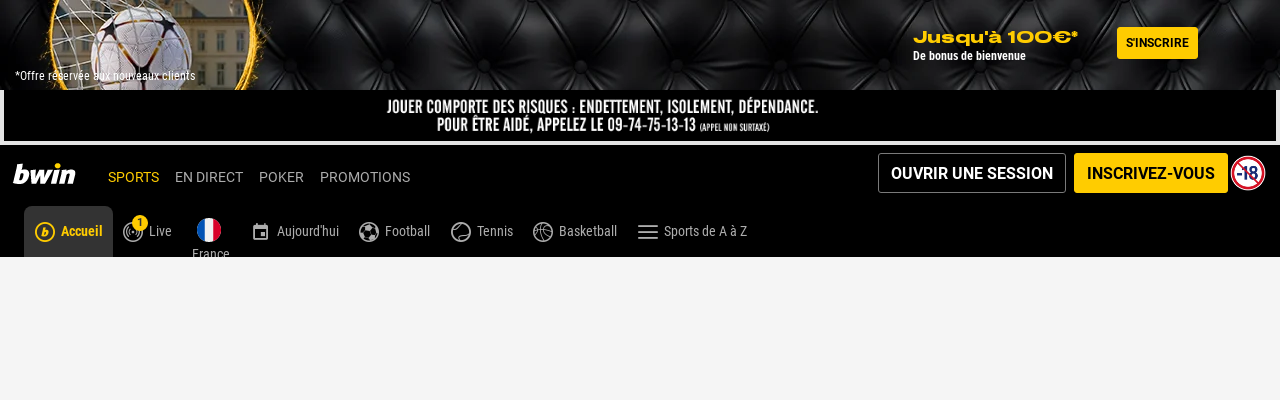

--- FILE ---
content_type: text/html; charset=UTF-8
request_url: https://www.bwin.fr/fr/sports
body_size: 119998
content:
<!DOCTYPE html><html class="vn-26 click-interaction system-colors-v2 ready header-shown th-bwin device-desktop unauthenticated product-sports breadcrumbs-visible landscape content-right card-content header-sticky main-activated has-header-messages" lang="fr-FR" data-domain=".bwin.fr"><head>
    <meta charset="utf-8">
    <title>Cotes en direct et paris sportifs en ligne | bwin</title>
    <meta name="description" content="Après votre inscription, bénéficiez d'un bonus de bienvenue et utilisez le jeton pari sport sans pression. Profitez des dernières cotes et de nos paris sportifs en direct.">
    <meta name="viewport" content="width=device-width, initial-scale=1.0, maximum-scale=1.0, user-scalable=no, viewport-fit=cover">
    <script>
        window.VERSION='26.3.0.12386-g2abfcd42';window.SINGLE_DOMAIN='1';
        <!-- ClientConfig start -->
function getCookie(name) {
        const value = `; ${document.cookie}`;
        const parts = value.split(`; ${name}=`);
        if (parts.length === 2) return parts.pop().split(';').shift();
}
function load(endpoint) {
    const lang = getCookie('lang') || 'en';
    const headers = {
        'x-bwin-browser-url': location.href,
        'x-bwin-browser-referrer': document.referrer,
        'X-From-Product': 'host-app',
        'X-Correlation-Id': '1f07aeba00d44aadbcb9831ebcc21e76',
    };
    if (endpoint[1].header) {
      headers[`x-bwin-${endpoint[0]}-api`] = endpoint[1].header;
    }
    return fetch(`${(endpoint[1].url ?? '')}/${lang}/api/clientconfig`, {
        cache: 'no-store',
        headers: headers,
        credentials: 'include'
    })
        .then(res => res.json())
        .then(config => { window['clientConfig'] = window['clientConfig'] || {}; Object.assign(window['clientConfig'], config); })
        .catch(err => console.error(endpoint, err));
}
function boot() {
    window['_endpoints'] = Object.entries({"host-app":{"enabled":true,"header":null,"keyOverride":null,"url":null},"sf":{"enabled":true,"header":"prod","keyOverride":null,"url":null},"sports":{"enabled":true,"header":"prod","keyOverride":null,"url":null}});
    return Promise.all(window['_endpoints'].map(endpoint => load(endpoint)));
}
window['_boot'] = boot();
<!-- ClientConfig V2 end -->
        window['vn_manifest']={"module-preload-links":"","main.js":"/ClientDist/browser/main-MNIUEI65.js","sports.js":"/ClientDist/browser/sports-cz02r2e6.js","polyfills.js":"/ClientDist/browser/polyfills-LSNONJQZ.js","preloader.js":"/ClientDist/browser/preloader.2fcb25f7e6e9.js","preloader.oxygen.js":"/ClientDist/browser/preloader.oxygen.a09ad6125dff.js","themes-betboo-br-casino.css":"/ClientDist/browser/themes-betboo-br-casino.d852d89878bf.css","themes-betboo-br-engagement.css":"/ClientDist/browser/themes-betboo-br-engagement.4792e38d0bf0.css","themes-betboo-br-main.css":"/ClientDist/browser/themes-betboo-br-main.260a9edc1e4c.css","themes-betboo-br-payments.css":"/ClientDist/browser/themes-betboo-br-payments.856933b767c4.css","themes-betboo-br-portal.css":"/ClientDist/browser/themes-betboo-br-portal.7d33c8502a8b.css","themes-betboo-br-promo.css":"/ClientDist/browser/themes-betboo-br-promo.c5d242c130ea.css","themes-betboo-br-sports-betfinder.css":"/ClientDist/browser/themes-betboo-br-sports-betfinder.419f6461f1cf.css","themes-betboo-br-sports-betgenerator.css":"/ClientDist/browser/themes-betboo-br-sports-betgenerator.3c049a9a34c2.css","themes-betboo-br-sports-betslip.css":"/ClientDist/browser/themes-betboo-br-sports-betslip.f8fc57b87dcb.css","themes-betboo-br-sports-betting-preferences.css":"/ClientDist/browser/themes-betboo-br-sports-betting-preferences.eba781aa90b2.css","themes-betboo-br-sports-event-animations.css":"/ClientDist/browser/themes-betboo-br-sports-event-animations.7818349bfd4b.css","themes-betboo-br-sports-event-details-sitemap.css":"/ClientDist/browser/themes-betboo-br-sports-event-details-sitemap.ccf4afc31eb2.css","themes-betboo-br-sports-event-details.css":"/ClientDist/browser/themes-betboo-br-sports-event-details.95212c20a60c.css","themes-betboo-br-sports-favourites-dashboard.css":"/ClientDist/browser/themes-betboo-br-sports-favourites-dashboard.218089b805c5.css","themes-betboo-br-sports-highlights-marquee.css":"/ClientDist/browser/themes-betboo-br-sports-highlights-marquee.cbce3d89047e.css","themes-betboo-br-sports-link-external-accounts.css":"/ClientDist/browser/themes-betboo-br-sports-link-external-accounts.f7265d69f97b.css","themes-betboo-br-sports-live.css":"/ClientDist/browser/themes-betboo-br-sports-live.ad129a7e08ab.css","themes-betboo-br-sports-multi-builder.css":"/ClientDist/browser/themes-betboo-br-sports-multi-builder.a668059f694e.css","themes-betboo-br-sports-my-bets.css":"/ClientDist/browser/themes-betboo-br-sports-my-bets.3362ff68e721.css","themes-betboo-br-sports-outrights-grid.css":"/ClientDist/browser/themes-betboo-br-sports-outrights-grid.98bb13d60703.css","themes-betboo-br-sports-print.css":"/ClientDist/browser/themes-betboo-br-sports-print.a1d0cd0c0524.css","themes-betboo-br-sports-product-menu.css":"/ClientDist/browser/themes-betboo-br-sports-product-menu.5665670d3260.css","themes-betboo-br-sports-racing.css":"/ClientDist/browser/themes-betboo-br-sports-racing.21e23a79d523.css","themes-betboo-br-sports-sitemap.css":"/ClientDist/browser/themes-betboo-br-sports-sitemap.cdf437d4add2.css","themes-betboo-br-sports-skeleton-ui.css":"/ClientDist/browser/themes-betboo-br-sports-skeleton-ui.f5e93ac5034a.css","themes-betboo-br-sports-team-pages.css":"/ClientDist/browser/themes-betboo-br-sports-team-pages.ad46eff4a145.css","themes-betboo-br-sports-top-events.css":"/ClientDist/browser/themes-betboo-br-sports-top-events.18426498915c.css","themes-betboo-br-sports-virtual-list.css":"/ClientDist/browser/themes-betboo-br-sports-virtual-list.5e061191e154.css","themes-betboo-br-sports.css":"/ClientDist/browser/themes-betboo-br-sports.de3adbe21bdb.css","themes-borgata-2-casino.css":"/ClientDist/browser/themes-borgata-2-casino.56be440abd17.css","themes-borgata-2-engagement.css":"/ClientDist/browser/themes-borgata-2-engagement.3c8935716ed3.css","themes-borgata-2-main.css":"/ClientDist/browser/themes-borgata-2-main.f70a1db6eb02.css","themes-borgata-2-payments.css":"/ClientDist/browser/themes-borgata-2-payments.bed9a6d1370a.css","themes-borgata-2-poker.css":"/ClientDist/browser/themes-borgata-2-poker.7cd4927602a4.css","themes-borgata-2-portal.css":"/ClientDist/browser/themes-borgata-2-portal.96333c1ac27b.css","themes-borgata-2-promo.css":"/ClientDist/browser/themes-borgata-2-promo.08feaf122be8.css","themes-borgata-2-sports-betfinder.css":"/ClientDist/browser/themes-borgata-2-sports-betfinder.289a08a4d23d.css","themes-borgata-2-sports-betgenerator.css":"/ClientDist/browser/themes-borgata-2-sports-betgenerator.beadbe863ca7.css","themes-borgata-2-sports-betslip.css":"/ClientDist/browser/themes-borgata-2-sports-betslip.b8c27bc55885.css","themes-borgata-2-sports-betting-preferences.css":"/ClientDist/browser/themes-borgata-2-sports-betting-preferences.70be03c2a490.css","themes-borgata-2-sports-event-animations.css":"/ClientDist/browser/themes-borgata-2-sports-event-animations.dda463522796.css","themes-borgata-2-sports-event-details-sitemap.css":"/ClientDist/browser/themes-borgata-2-sports-event-details-sitemap.d1df888d279f.css","themes-borgata-2-sports-event-details.css":"/ClientDist/browser/themes-borgata-2-sports-event-details.43dd1bbc56eb.css","themes-borgata-2-sports-favourites-dashboard.css":"/ClientDist/browser/themes-borgata-2-sports-favourites-dashboard.2dcbf25055f1.css","themes-borgata-2-sports-highlights-marquee.css":"/ClientDist/browser/themes-borgata-2-sports-highlights-marquee.1708e8e8441b.css","themes-borgata-2-sports-link-external-accounts.css":"/ClientDist/browser/themes-borgata-2-sports-link-external-accounts.f7265d69f97b.css","themes-borgata-2-sports-live.css":"/ClientDist/browser/themes-borgata-2-sports-live.7ad11b38e6aa.css","themes-borgata-2-sports-multi-builder.css":"/ClientDist/browser/themes-borgata-2-sports-multi-builder.9bbc8d485a07.css","themes-borgata-2-sports-my-bets.css":"/ClientDist/browser/themes-borgata-2-sports-my-bets.b8e875b6ee48.css","themes-borgata-2-sports-outrights-grid.css":"/ClientDist/browser/themes-borgata-2-sports-outrights-grid.747f1a23bcc0.css","themes-borgata-2-sports-print.css":"/ClientDist/browser/themes-borgata-2-sports-print.b872712756b3.css","themes-borgata-2-sports-product-menu.css":"/ClientDist/browser/themes-borgata-2-sports-product-menu.41bc54bd5ba0.css","themes-borgata-2-sports-racing.css":"/ClientDist/browser/themes-borgata-2-sports-racing.eadf0a53fb2f.css","themes-borgata-2-sports-sitemap.css":"/ClientDist/browser/themes-borgata-2-sports-sitemap.6492a06e250f.css","themes-borgata-2-sports-skeleton-ui.css":"/ClientDist/browser/themes-borgata-2-sports-skeleton-ui.6b8236592d04.css","themes-borgata-2-sports-team-pages.css":"/ClientDist/browser/themes-borgata-2-sports-team-pages.a744132dce40.css","themes-borgata-2-sports-top-events.css":"/ClientDist/browser/themes-borgata-2-sports-top-events.3cd63112e356.css","themes-borgata-2-sports-virtual-list.css":"/ClientDist/browser/themes-borgata-2-sports-virtual-list.5de2719b1cb4.css","themes-borgata-2-sports.css":"/ClientDist/browser/themes-borgata-2-sports.6a6709d87725.css","themes-borgata-casino.css":"/ClientDist/browser/themes-borgata-casino.54820b2b8767.css","themes-borgata-engagement.css":"/ClientDist/browser/themes-borgata-engagement.b2f960de0360.css","themes-borgata-main.css":"/ClientDist/browser/themes-borgata-main.8f92c43dcdcf.css","themes-borgata-payments.css":"/ClientDist/browser/themes-borgata-payments.53fb78c09a87.css","themes-borgata-poker.css":"/ClientDist/browser/themes-borgata-poker.f61efb80e802.css","themes-borgata-portal.css":"/ClientDist/browser/themes-borgata-portal.d74c56dffcc2.css","themes-borgata-promo.css":"/ClientDist/browser/themes-borgata-promo.64f9ea013f67.css","themes-borgata-sports-betfinder.css":"/ClientDist/browser/themes-borgata-sports-betfinder.2203648e022f.css","themes-borgata-sports-betgenerator.css":"/ClientDist/browser/themes-borgata-sports-betgenerator.d0588fa37a73.css","themes-borgata-sports-betslip.css":"/ClientDist/browser/themes-borgata-sports-betslip.1e5a3b11c433.css","themes-borgata-sports-betting-preferences.css":"/ClientDist/browser/themes-borgata-sports-betting-preferences.47103ccc1373.css","themes-borgata-sports-event-animations.css":"/ClientDist/browser/themes-borgata-sports-event-animations.073eb42e9a69.css","themes-borgata-sports-event-details-sitemap.css":"/ClientDist/browser/themes-borgata-sports-event-details-sitemap.b5816efb0af0.css","themes-borgata-sports-event-details.css":"/ClientDist/browser/themes-borgata-sports-event-details.d7279d95b96c.css","themes-borgata-sports-favourites-dashboard.css":"/ClientDist/browser/themes-borgata-sports-favourites-dashboard.4b02501f4454.css","themes-borgata-sports-highlights-marquee.css":"/ClientDist/browser/themes-borgata-sports-highlights-marquee.b831ee11db89.css","themes-borgata-sports-link-external-accounts.css":"/ClientDist/browser/themes-borgata-sports-link-external-accounts.63843a603d5b.css","themes-borgata-sports-live.css":"/ClientDist/browser/themes-borgata-sports-live.c4fc09aaaec6.css","themes-borgata-sports-multi-builder.css":"/ClientDist/browser/themes-borgata-sports-multi-builder.783dc1b1d558.css","themes-borgata-sports-my-bets.css":"/ClientDist/browser/themes-borgata-sports-my-bets.82f62849c66c.css","themes-borgata-sports-outrights-grid.css":"/ClientDist/browser/themes-borgata-sports-outrights-grid.bf5f3e85f348.css","themes-borgata-sports-print.css":"/ClientDist/browser/themes-borgata-sports-print.ea68ddf5de1a.css","themes-borgata-sports-product-menu.css":"/ClientDist/browser/themes-borgata-sports-product-menu.8f49f393f36d.css","themes-borgata-sports-racing.css":"/ClientDist/browser/themes-borgata-sports-racing.c7160a5cd895.css","themes-borgata-sports-sitemap.css":"/ClientDist/browser/themes-borgata-sports-sitemap.3de6e36e436d.css","themes-borgata-sports-skeleton-ui.css":"/ClientDist/browser/themes-borgata-sports-skeleton-ui.2bbba8e82945.css","themes-borgata-sports-team-pages.css":"/ClientDist/browser/themes-borgata-sports-team-pages.56c338f58dc5.css","themes-borgata-sports-top-events.css":"/ClientDist/browser/themes-borgata-sports-top-events.f882d1fa9619.css","themes-borgata-sports-virtual-list.css":"/ClientDist/browser/themes-borgata-sports-virtual-list.a71c5087d353.css","themes-borgata-sports.css":"/ClientDist/browser/themes-borgata-sports.5a4c2ce0d203.css","themes-bwin-casino.css":"/ClientDist/browser/themes-bwin-casino.a461e4941249.css","themes-bwin-dark-casino.css":"/ClientDist/browser/themes-bwin-dark-casino.bd15d51a52a9.css","themes-bwin-dark-engagement.css":"/ClientDist/browser/themes-bwin-dark-engagement.778837317c24.css","themes-bwin-dark-main.css":"/ClientDist/browser/themes-bwin-dark-main.6916c999adb6.css","themes-bwin-dark-mokabingo.css":"/ClientDist/browser/themes-bwin-dark-mokabingo.b34342b56ef0.css","themes-bwin-dark-payments.css":"/ClientDist/browser/themes-bwin-dark-payments.05ee2ccdd401.css","themes-bwin-dark-poker.css":"/ClientDist/browser/themes-bwin-dark-poker.a997271fd4f3.css","themes-bwin-dark-portal.css":"/ClientDist/browser/themes-bwin-dark-portal.a5f3cb377597.css","themes-bwin-dark-promo.css":"/ClientDist/browser/themes-bwin-dark-promo.fac93bc1109b.css","themes-bwin-dark-sports-betfinder.css":"/ClientDist/browser/themes-bwin-dark-sports-betfinder.30be9e9e0e9a.css","themes-bwin-dark-sports-betgenerator.css":"/ClientDist/browser/themes-bwin-dark-sports-betgenerator.cc718a5299e2.css","themes-bwin-dark-sports-betslip.css":"/ClientDist/browser/themes-bwin-dark-sports-betslip.09ebaa113de6.css","themes-bwin-dark-sports-betting-preferences.css":"/ClientDist/browser/themes-bwin-dark-sports-betting-preferences.8094655152bd.css","themes-bwin-dark-sports-event-animations.css":"/ClientDist/browser/themes-bwin-dark-sports-event-animations.717db9e3cb47.css","themes-bwin-dark-sports-event-details-sitemap.css":"/ClientDist/browser/themes-bwin-dark-sports-event-details-sitemap.c8a7366bcbb7.css","themes-bwin-dark-sports-event-details.css":"/ClientDist/browser/themes-bwin-dark-sports-event-details.5a004809bc29.css","themes-bwin-dark-sports-favourites-dashboard.css":"/ClientDist/browser/themes-bwin-dark-sports-favourites-dashboard.69591c3fb000.css","themes-bwin-dark-sports-highlights-marquee.css":"/ClientDist/browser/themes-bwin-dark-sports-highlights-marquee.c6683dec2f17.css","themes-bwin-dark-sports-link-external-accounts.css":"/ClientDist/browser/themes-bwin-dark-sports-link-external-accounts.f7265d69f97b.css","themes-bwin-dark-sports-live.css":"/ClientDist/browser/themes-bwin-dark-sports-live.a7fb43bde44c.css","themes-bwin-dark-sports-multi-builder.css":"/ClientDist/browser/themes-bwin-dark-sports-multi-builder.94754b57ffcb.css","themes-bwin-dark-sports-my-bets.css":"/ClientDist/browser/themes-bwin-dark-sports-my-bets.14f69ca39b5c.css","themes-bwin-dark-sports-outrights-grid.css":"/ClientDist/browser/themes-bwin-dark-sports-outrights-grid.4b9c20f77fdd.css","themes-bwin-dark-sports-print.css":"/ClientDist/browser/themes-bwin-dark-sports-print.565a99c0c9bf.css","themes-bwin-dark-sports-product-menu.css":"/ClientDist/browser/themes-bwin-dark-sports-product-menu.25d703c530ce.css","themes-bwin-dark-sports-racing.css":"/ClientDist/browser/themes-bwin-dark-sports-racing.16654ceb7d8e.css","themes-bwin-dark-sports-sitemap.css":"/ClientDist/browser/themes-bwin-dark-sports-sitemap.ee71604272ac.css","themes-bwin-dark-sports-skeleton-ui.css":"/ClientDist/browser/themes-bwin-dark-sports-skeleton-ui.f94951aa634d.css","themes-bwin-dark-sports-team-pages.css":"/ClientDist/browser/themes-bwin-dark-sports-team-pages.b65f5a5a816b.css","themes-bwin-dark-sports-top-events.css":"/ClientDist/browser/themes-bwin-dark-sports-top-events.f0071e9eeed6.css","themes-bwin-dark-sports-virtual-list.css":"/ClientDist/browser/themes-bwin-dark-sports-virtual-list.3406ba57ab5a.css","themes-bwin-dark-sports.css":"/ClientDist/browser/themes-bwin-dark-sports.61a96ec77d9e.css","themes-bwin-engagement.css":"/ClientDist/browser/themes-bwin-engagement.4e6965a55abe.css","themes-bwin-main.css":"/ClientDist/browser/themes-bwin-main.0326b49ca8f8.css","themes-bwin-mokabingo.css":"/ClientDist/browser/themes-bwin-mokabingo.2fcf54089d4c.css","themes-bwin-payments.css":"/ClientDist/browser/themes-bwin-payments.c6d6b1f69ccc.css","themes-bwin-poker.css":"/ClientDist/browser/themes-bwin-poker.a1c9d903d6c8.css","themes-bwin-portal.css":"/ClientDist/browser/themes-bwin-portal.c5338d89f9f2.css","themes-bwin-promo.css":"/ClientDist/browser/themes-bwin-promo.eee791d395e9.css","themes-bwin-sports-betfinder.css":"/ClientDist/browser/themes-bwin-sports-betfinder.1f45d36592b9.css","themes-bwin-sports-betgenerator.css":"/ClientDist/browser/themes-bwin-sports-betgenerator.d00eb185a766.css","themes-bwin-sports-betslip.css":"/ClientDist/browser/themes-bwin-sports-betslip.cd6b1bff9d17.css","themes-bwin-sports-betting-preferences.css":"/ClientDist/browser/themes-bwin-sports-betting-preferences.77ef5f93e52c.css","themes-bwin-sports-event-animations.css":"/ClientDist/browser/themes-bwin-sports-event-animations.3849e2eefbb9.css","themes-bwin-sports-event-details-sitemap.css":"/ClientDist/browser/themes-bwin-sports-event-details-sitemap.3919f6e4d6fb.css","themes-bwin-sports-event-details.css":"/ClientDist/browser/themes-bwin-sports-event-details.7897bb69db41.css","themes-bwin-sports-favourites-dashboard.css":"/ClientDist/browser/themes-bwin-sports-favourites-dashboard.4c1b5257fa52.css","themes-bwin-sports-highlights-marquee.css":"/ClientDist/browser/themes-bwin-sports-highlights-marquee.d0c6a446f1ff.css","themes-bwin-sports-link-external-accounts.css":"/ClientDist/browser/themes-bwin-sports-link-external-accounts.f7265d69f97b.css","themes-bwin-sports-live.css":"/ClientDist/browser/themes-bwin-sports-live.75d89a0ba828.css","themes-bwin-sports-multi-builder.css":"/ClientDist/browser/themes-bwin-sports-multi-builder.93d307c797f8.css","themes-bwin-sports-my-bets.css":"/ClientDist/browser/themes-bwin-sports-my-bets.edb1fdf9caa2.css","themes-bwin-sports-outrights-grid.css":"/ClientDist/browser/themes-bwin-sports-outrights-grid.e5b10c0106ad.css","themes-bwin-sports-print.css":"/ClientDist/browser/themes-bwin-sports-print.11a8974de22c.css","themes-bwin-sports-product-menu.css":"/ClientDist/browser/themes-bwin-sports-product-menu.952e00a295b3.css","themes-bwin-sports-racing.css":"/ClientDist/browser/themes-bwin-sports-racing.b0df09388505.css","themes-bwin-sports-sitemap.css":"/ClientDist/browser/themes-bwin-sports-sitemap.054bc4cf1840.css","themes-bwin-sports-skeleton-ui.css":"/ClientDist/browser/themes-bwin-sports-skeleton-ui.7800c4cda1d2.css","themes-bwin-sports-team-pages.css":"/ClientDist/browser/themes-bwin-sports-team-pages.9847037148d8.css","themes-bwin-sports-top-events.css":"/ClientDist/browser/themes-bwin-sports-top-events.0afff26380b9.css","themes-bwin-sports-virtual-list.css":"/ClientDist/browser/themes-bwin-sports-virtual-list.a345a647d2a9.css","themes-bwin-sports.css":"/ClientDist/browser/themes-bwin-sports.654a840af62c.css","themes-coral-betstation-engagement.css":"/ClientDist/browser/themes-coral-betstation-engagement.d8601f1ae946.css","themes-coral-betstation-main.css":"/ClientDist/browser/themes-coral-betstation-main.d8fa8848f086.css","themes-coral-bingo.css":"/ClientDist/browser/themes-coral-bingo.e110d3025852.css","themes-coral-casino.css":"/ClientDist/browser/themes-coral-casino.2d21c7c01d6d.css","themes-coral-engagement.css":"/ClientDist/browser/themes-coral-engagement.4cae069309a7.css","themes-coral-main.css":"/ClientDist/browser/themes-coral-main.8442c6a0ca99.css","themes-coral-ozone.css":"/ClientDist/browser/themes-coral-ozone.025f4345730f.css","themes-coral-payments.css":"/ClientDist/browser/themes-coral-payments.6c32b8d8986b.css","themes-coral-poker.css":"/ClientDist/browser/themes-coral-poker.a29c3cbdcc76.css","themes-coral-portal.css":"/ClientDist/browser/themes-coral-portal.120b7c2a84e3.css","themes-coral-promo.css":"/ClientDist/browser/themes-coral-promo.5483fbf6cfec.css","themes-danske-spil-casino.css":"/ClientDist/browser/themes-danske-spil-casino.84fd1996f8a0.css","themes-danske-spil-engagement.css":"/ClientDist/browser/themes-danske-spil-engagement.594862e7b614.css","themes-danske-spil-main.css":"/ClientDist/browser/themes-danske-spil-main.45979d0bb402.css","themes-danske-spil-portal.css":"/ClientDist/browser/themes-danske-spil-portal.6cf729dafc20.css","themes-danske-spil-promo.css":"/ClientDist/browser/themes-danske-spil-promo.562e6cb6a86c.css","themes-foxy-bingo-5-bingo.css":"/ClientDist/browser/themes-foxy-bingo-5-bingo.3883ccaa465a.css","themes-foxy-bingo-5-casino.css":"/ClientDist/browser/themes-foxy-bingo-5-casino.a806c0579ab4.css","themes-foxy-bingo-5-engagement.css":"/ClientDist/browser/themes-foxy-bingo-5-engagement.9261917cc9b9.css","themes-foxy-bingo-5-main.css":"/ClientDist/browser/themes-foxy-bingo-5-main.4b81eaf68523.css","themes-foxy-bingo-5-payments.css":"/ClientDist/browser/themes-foxy-bingo-5-payments.6c93360094c8.css","themes-foxy-bingo-5-portal.css":"/ClientDist/browser/themes-foxy-bingo-5-portal.c02a1e9cceea.css","themes-foxy-bingo-5-promo.css":"/ClientDist/browser/themes-foxy-bingo-5-promo.c141bc592e1b.css","themes-gala-bingo-3-bingo.css":"/ClientDist/browser/themes-gala-bingo-3-bingo.062fbc7e3218.css","themes-gala-bingo-3-casino.css":"/ClientDist/browser/themes-gala-bingo-3-casino.4f950a12f431.css","themes-gala-bingo-3-engagement.css":"/ClientDist/browser/themes-gala-bingo-3-engagement.da174c70227e.css","themes-gala-bingo-3-main.css":"/ClientDist/browser/themes-gala-bingo-3-main.9aaf877afac9.css","themes-gala-bingo-3-payments.css":"/ClientDist/browser/themes-gala-bingo-3-payments.e964708a6103.css","themes-gala-bingo-3-portal.css":"/ClientDist/browser/themes-gala-bingo-3-portal.d9897fb2eee1.css","themes-gala-bingo-3-promo.css":"/ClientDist/browser/themes-gala-bingo-3-promo.aacb9d2a06c1.css","themes-gala-casino-2-casino.css":"/ClientDist/browser/themes-gala-casino-2-casino.e97e1126a198.css","themes-gala-casino-2-engagement.css":"/ClientDist/browser/themes-gala-casino-2-engagement.7cf8912eb83c.css","themes-gala-casino-2-main.css":"/ClientDist/browser/themes-gala-casino-2-main.deea3b54ebf2.css","themes-gala-casino-2-payments.css":"/ClientDist/browser/themes-gala-casino-2-payments.c3d068a75220.css","themes-gala-casino-2-portal.css":"/ClientDist/browser/themes-gala-casino-2-portal.e9675cbb7679.css","themes-gala-casino-2-promo.css":"/ClientDist/browser/themes-gala-casino-2-promo.a59d22e858f0.css","themes-gamebookers-casino.css":"/ClientDist/browser/themes-gamebookers-casino.8c6c5bfa79c5.css","themes-gamebookers-engagement.css":"/ClientDist/browser/themes-gamebookers-engagement.afc413ebcaff.css","themes-gamebookers-main.css":"/ClientDist/browser/themes-gamebookers-main.4d58e70d0836.css","themes-gamebookers-payments.css":"/ClientDist/browser/themes-gamebookers-payments.e12ce5b1826e.css","themes-gamebookers-portal.css":"/ClientDist/browser/themes-gamebookers-portal.22ff9527e183.css","themes-gamebookers-promo.css":"/ClientDist/browser/themes-gamebookers-promo.bebe512aa51c.css","themes-gamebookers-sports-betfinder.css":"/ClientDist/browser/themes-gamebookers-sports-betfinder.b00565279edc.css","themes-gamebookers-sports-betgenerator.css":"/ClientDist/browser/themes-gamebookers-sports-betgenerator.ee201deed101.css","themes-gamebookers-sports-betslip.css":"/ClientDist/browser/themes-gamebookers-sports-betslip.be70ea5eadb6.css","themes-gamebookers-sports-betting-preferences.css":"/ClientDist/browser/themes-gamebookers-sports-betting-preferences.678274f89a3b.css","themes-gamebookers-sports-event-animations.css":"/ClientDist/browser/themes-gamebookers-sports-event-animations.0e9c062a7ee8.css","themes-gamebookers-sports-event-details-sitemap.css":"/ClientDist/browser/themes-gamebookers-sports-event-details-sitemap.4998015ebc38.css","themes-gamebookers-sports-event-details.css":"/ClientDist/browser/themes-gamebookers-sports-event-details.c6e6dcd3a952.css","themes-gamebookers-sports-favourites-dashboard.css":"/ClientDist/browser/themes-gamebookers-sports-favourites-dashboard.2e8acf31312d.css","themes-gamebookers-sports-highlights-marquee.css":"/ClientDist/browser/themes-gamebookers-sports-highlights-marquee.10c58e0f83e4.css","themes-gamebookers-sports-link-external-accounts.css":"/ClientDist/browser/themes-gamebookers-sports-link-external-accounts.f7265d69f97b.css","themes-gamebookers-sports-live.css":"/ClientDist/browser/themes-gamebookers-sports-live.2ae1f71712e9.css","themes-gamebookers-sports-multi-builder.css":"/ClientDist/browser/themes-gamebookers-sports-multi-builder.a0f9923ad06a.css","themes-gamebookers-sports-my-bets.css":"/ClientDist/browser/themes-gamebookers-sports-my-bets.0125c8c39f56.css","themes-gamebookers-sports-outrights-grid.css":"/ClientDist/browser/themes-gamebookers-sports-outrights-grid.acbd9fe225e0.css","themes-gamebookers-sports-print.css":"/ClientDist/browser/themes-gamebookers-sports-print.47ee7cce133d.css","themes-gamebookers-sports-product-menu.css":"/ClientDist/browser/themes-gamebookers-sports-product-menu.e2abb6342ee9.css","themes-gamebookers-sports-racing.css":"/ClientDist/browser/themes-gamebookers-sports-racing.567c33202395.css","themes-gamebookers-sports-sitemap.css":"/ClientDist/browser/themes-gamebookers-sports-sitemap.280226a92b9e.css","themes-gamebookers-sports-skeleton-ui.css":"/ClientDist/browser/themes-gamebookers-sports-skeleton-ui.b0c7bfee1177.css","themes-gamebookers-sports-team-pages.css":"/ClientDist/browser/themes-gamebookers-sports-team-pages.b802d86cc2f3.css","themes-gamebookers-sports-top-events.css":"/ClientDist/browser/themes-gamebookers-sports-top-events.f95b8919c37f.css","themes-gamebookers-sports-virtual-list.css":"/ClientDist/browser/themes-gamebookers-sports-virtual-list.5d98c15d3b89.css","themes-gamebookers-sports.css":"/ClientDist/browser/themes-gamebookers-sports.e7f517536e11.css","themes-giocodigitale-casino.css":"/ClientDist/browser/themes-giocodigitale-casino.eeb68859552b.css","themes-giocodigitale-engagement.css":"/ClientDist/browser/themes-giocodigitale-engagement.48e302cc3ad3.css","themes-giocodigitale-main.css":"/ClientDist/browser/themes-giocodigitale-main.d00222c6011f.css","themes-giocodigitale-mokabingo.css":"/ClientDist/browser/themes-giocodigitale-mokabingo.449d1bfe9496.css","themes-giocodigitale-payments.css":"/ClientDist/browser/themes-giocodigitale-payments.e78d1498bf26.css","themes-giocodigitale-poker.css":"/ClientDist/browser/themes-giocodigitale-poker.1fd3a35ecdab.css","themes-giocodigitale-portal.css":"/ClientDist/browser/themes-giocodigitale-portal.c276dffb843b.css","themes-giocodigitale-promo.css":"/ClientDist/browser/themes-giocodigitale-promo.c1f1e2cc9ed6.css","themes-giocodigitale-sports-betfinder.css":"/ClientDist/browser/themes-giocodigitale-sports-betfinder.3e093e921e6a.css","themes-giocodigitale-sports-betgenerator.css":"/ClientDist/browser/themes-giocodigitale-sports-betgenerator.7f67535b5b2f.css","themes-giocodigitale-sports-betslip.css":"/ClientDist/browser/themes-giocodigitale-sports-betslip.a3d83dfff56c.css","themes-giocodigitale-sports-betting-preferences.css":"/ClientDist/browser/themes-giocodigitale-sports-betting-preferences.b3a05cced3f1.css","themes-giocodigitale-sports-event-animations.css":"/ClientDist/browser/themes-giocodigitale-sports-event-animations.b50254e0cc50.css","themes-giocodigitale-sports-event-details-sitemap.css":"/ClientDist/browser/themes-giocodigitale-sports-event-details-sitemap.fa4c50497a23.css","themes-giocodigitale-sports-event-details.css":"/ClientDist/browser/themes-giocodigitale-sports-event-details.990de20b322d.css","themes-giocodigitale-sports-favourites-dashboard.css":"/ClientDist/browser/themes-giocodigitale-sports-favourites-dashboard.fde93deb567d.css","themes-giocodigitale-sports-highlights-marquee.css":"/ClientDist/browser/themes-giocodigitale-sports-highlights-marquee.6e249613ac8b.css","themes-giocodigitale-sports-link-external-accounts.css":"/ClientDist/browser/themes-giocodigitale-sports-link-external-accounts.f7265d69f97b.css","themes-giocodigitale-sports-live.css":"/ClientDist/browser/themes-giocodigitale-sports-live.0fe731f34dbe.css","themes-giocodigitale-sports-multi-builder.css":"/ClientDist/browser/themes-giocodigitale-sports-multi-builder.a640c7793438.css","themes-giocodigitale-sports-my-bets.css":"/ClientDist/browser/themes-giocodigitale-sports-my-bets.11bd3f43095c.css","themes-giocodigitale-sports-outrights-grid.css":"/ClientDist/browser/themes-giocodigitale-sports-outrights-grid.d48b3a08053d.css","themes-giocodigitale-sports-print.css":"/ClientDist/browser/themes-giocodigitale-sports-print.85552425412c.css","themes-giocodigitale-sports-product-menu.css":"/ClientDist/browser/themes-giocodigitale-sports-product-menu.b34bf5289b53.css","themes-giocodigitale-sports-racing.css":"/ClientDist/browser/themes-giocodigitale-sports-racing.b4153c65e899.css","themes-giocodigitale-sports-sitemap.css":"/ClientDist/browser/themes-giocodigitale-sports-sitemap.b7e2f3b56861.css","themes-giocodigitale-sports-skeleton-ui.css":"/ClientDist/browser/themes-giocodigitale-sports-skeleton-ui.73ff597903df.css","themes-giocodigitale-sports-team-pages.css":"/ClientDist/browser/themes-giocodigitale-sports-team-pages.3e89e719a6ae.css","themes-giocodigitale-sports-top-events.css":"/ClientDist/browser/themes-giocodigitale-sports-top-events.1327a374cf40.css","themes-giocodigitale-sports-virtual-list.css":"/ClientDist/browser/themes-giocodigitale-sports-virtual-list.97eae8079498.css","themes-giocodigitale-sports.css":"/ClientDist/browser/themes-giocodigitale-sports.2063533bbd06.css","themes-ladbrokes-betstation-engagement.css":"/ClientDist/browser/themes-ladbrokes-betstation-engagement.881139b54a0f.css","themes-ladbrokes-betstation-main.css":"/ClientDist/browser/themes-ladbrokes-betstation-main.9843ab09ab20.css","themes-ladbrokes-bingo.css":"/ClientDist/browser/themes-ladbrokes-bingo.542c072dbc64.css","themes-ladbrokes-casino.css":"/ClientDist/browser/themes-ladbrokes-casino.a4899cce587f.css","themes-ladbrokes-engagement.css":"/ClientDist/browser/themes-ladbrokes-engagement.d7c447b06380.css","themes-ladbrokes-main.css":"/ClientDist/browser/themes-ladbrokes-main.9843ab09ab20.css","themes-ladbrokes-ozone.css":"/ClientDist/browser/themes-ladbrokes-ozone.a0405c9bbb53.css","themes-ladbrokes-payments.css":"/ClientDist/browser/themes-ladbrokes-payments.30776cf122d3.css","themes-ladbrokes-poker.css":"/ClientDist/browser/themes-ladbrokes-poker.762bbef38663.css","themes-ladbrokes-portal.css":"/ClientDist/browser/themes-ladbrokes-portal.4013d6b39c33.css","themes-ladbrokes-promo.css":"/ClientDist/browser/themes-ladbrokes-promo.032e6dbfffcc.css","themes-mgm-2-casino.css":"/ClientDist/browser/themes-mgm-2-casino.ed92f2cd9398.css","themes-mgm-2-engagement.css":"/ClientDist/browser/themes-mgm-2-engagement.3a2e054776cc.css","themes-mgm-2-horseracing.css":"/ClientDist/browser/themes-mgm-2-horseracing.68133433dbc9.css","themes-mgm-2-main.css":"/ClientDist/browser/themes-mgm-2-main.27a003e9c007.css","themes-mgm-2-payments.css":"/ClientDist/browser/themes-mgm-2-payments.a94e1295892c.css","themes-mgm-2-poker.css":"/ClientDist/browser/themes-mgm-2-poker.26ba3bf8a4eb.css","themes-mgm-2-portal.css":"/ClientDist/browser/themes-mgm-2-portal.9b9eb221626e.css","themes-mgm-dice-casino.css":"/ClientDist/browser/themes-mgm-dice-casino.825dc133ab38.css","themes-mgm-dice-engagement.css":"/ClientDist/browser/themes-mgm-dice-engagement.aa34f588fa0c.css","themes-mgm-dice-horseracing.css":"/ClientDist/browser/themes-mgm-dice-horseracing.7ed67365204c.css","themes-mgm-dice-main.css":"/ClientDist/browser/themes-mgm-dice-main.87f48d34c4e7.css","themes-mgm-dice-payments.css":"/ClientDist/browser/themes-mgm-dice-payments.7a1536425005.css","themes-mgm-dice-poker.css":"/ClientDist/browser/themes-mgm-dice-poker.cde3bb68162a.css","themes-mgm-dice-portal.css":"/ClientDist/browser/themes-mgm-dice-portal.2671a25780e9.css","themes-mgm-dice-promo.css":"/ClientDist/browser/themes-mgm-dice-promo.fa514a575e03.css","themes-mgm-dice-sports-betfinder.css":"/ClientDist/browser/themes-mgm-dice-sports-betfinder.b807a72d4e41.css","themes-mgm-dice-sports-betgenerator.css":"/ClientDist/browser/themes-mgm-dice-sports-betgenerator.ecce4f8ed70c.css","themes-mgm-dice-sports-betslip.css":"/ClientDist/browser/themes-mgm-dice-sports-betslip.047f8ee74435.css","themes-mgm-dice-sports-betting-preferences.css":"/ClientDist/browser/themes-mgm-dice-sports-betting-preferences.4444668ebc19.css","themes-mgm-dice-sports-event-animations.css":"/ClientDist/browser/themes-mgm-dice-sports-event-animations.c9b8636d86de.css","themes-mgm-dice-sports-event-details-sitemap.css":"/ClientDist/browser/themes-mgm-dice-sports-event-details-sitemap.82dca4d287cd.css","themes-mgm-dice-sports-event-details.css":"/ClientDist/browser/themes-mgm-dice-sports-event-details.0cffc8d6d8b6.css","themes-mgm-dice-sports-favourites-dashboard.css":"/ClientDist/browser/themes-mgm-dice-sports-favourites-dashboard.dc7223679c63.css","themes-mgm-dice-sports-highlights-marquee.css":"/ClientDist/browser/themes-mgm-dice-sports-highlights-marquee.81dc47365644.css","themes-mgm-dice-sports-link-external-accounts.css":"/ClientDist/browser/themes-mgm-dice-sports-link-external-accounts.63843a603d5b.css","themes-mgm-dice-sports-live.css":"/ClientDist/browser/themes-mgm-dice-sports-live.903bb5f0ab3c.css","themes-mgm-dice-sports-multi-builder.css":"/ClientDist/browser/themes-mgm-dice-sports-multi-builder.df591593277b.css","themes-mgm-dice-sports-my-bets.css":"/ClientDist/browser/themes-mgm-dice-sports-my-bets.1e1cc6a798df.css","themes-mgm-dice-sports-outrights-grid.css":"/ClientDist/browser/themes-mgm-dice-sports-outrights-grid.3211e5749a9a.css","themes-mgm-dice-sports-print.css":"/ClientDist/browser/themes-mgm-dice-sports-print.5dffdd176cc1.css","themes-mgm-dice-sports-product-menu.css":"/ClientDist/browser/themes-mgm-dice-sports-product-menu.80c8b4e9ea8f.css","themes-mgm-dice-sports-racing.css":"/ClientDist/browser/themes-mgm-dice-sports-racing.017b7a924b2d.css","themes-mgm-dice-sports-sitemap.css":"/ClientDist/browser/themes-mgm-dice-sports-sitemap.5f45ff11dfca.css","themes-mgm-dice-sports-skeleton-ui.css":"/ClientDist/browser/themes-mgm-dice-sports-skeleton-ui.c3bb98977d57.css","themes-mgm-dice-sports-team-pages.css":"/ClientDist/browser/themes-mgm-dice-sports-team-pages.02d3d4b11ad9.css","themes-mgm-dice-sports-top-events.css":"/ClientDist/browser/themes-mgm-dice-sports-top-events.87d11211cd6f.css","themes-mgm-dice-sports-virtual-list.css":"/ClientDist/browser/themes-mgm-dice-sports-virtual-list.108e76e2b44d.css","themes-mgm-dice-sports.css":"/ClientDist/browser/themes-mgm-dice-sports.dc82a7766bf9.css","themes-mgm-sports-2-engagement.css":"/ClientDist/browser/themes-mgm-sports-2-engagement.614f8933978d.css","themes-mgm-sports-2-horseracing.css":"/ClientDist/browser/themes-mgm-sports-2-horseracing.bf82ab3af5ed.css","themes-mgm-sports-2-main.css":"/ClientDist/browser/themes-mgm-sports-2-main.9932bb80582e.css","themes-mgm-sports-2-payments.css":"/ClientDist/browser/themes-mgm-sports-2-payments.c07b4096321a.css","themes-oddset-engagement.css":"/ClientDist/browser/themes-oddset-engagement.93eac96df36c.css","themes-oddset-main.css":"/ClientDist/browser/themes-oddset-main.6f764bceb466.css","themes-oddset-payments.css":"/ClientDist/browser/themes-oddset-payments.85f4162057d0.css","themes-oddset-portal.css":"/ClientDist/browser/themes-oddset-portal.29bdd634bffe.css","themes-oddset-promo.css":"/ClientDist/browser/themes-oddset-promo.8bd25a15bc62.css","themes-oddset-sports-betfinder.css":"/ClientDist/browser/themes-oddset-sports-betfinder.c6e294862e4b.css","themes-oddset-sports-betgenerator.css":"/ClientDist/browser/themes-oddset-sports-betgenerator.eb14fe9b74ce.css","themes-oddset-sports-betslip.css":"/ClientDist/browser/themes-oddset-sports-betslip.756c47e0ce06.css","themes-oddset-sports-betting-preferences.css":"/ClientDist/browser/themes-oddset-sports-betting-preferences.a35055a22cdc.css","themes-oddset-sports-event-animations.css":"/ClientDist/browser/themes-oddset-sports-event-animations.71972d540224.css","themes-oddset-sports-event-details-sitemap.css":"/ClientDist/browser/themes-oddset-sports-event-details-sitemap.8fae7f31259c.css","themes-oddset-sports-event-details.css":"/ClientDist/browser/themes-oddset-sports-event-details.4b5f90aec550.css","themes-oddset-sports-favourites-dashboard.css":"/ClientDist/browser/themes-oddset-sports-favourites-dashboard.b9ba561e350d.css","themes-oddset-sports-highlights-marquee.css":"/ClientDist/browser/themes-oddset-sports-highlights-marquee.13189a9f50eb.css","themes-oddset-sports-link-external-accounts.css":"/ClientDist/browser/themes-oddset-sports-link-external-accounts.f7265d69f97b.css","themes-oddset-sports-live.css":"/ClientDist/browser/themes-oddset-sports-live.26802f9fdf55.css","themes-oddset-sports-multi-builder.css":"/ClientDist/browser/themes-oddset-sports-multi-builder.7129d0ccdbd8.css","themes-oddset-sports-my-bets.css":"/ClientDist/browser/themes-oddset-sports-my-bets.156cbb047174.css","themes-oddset-sports-outrights-grid.css":"/ClientDist/browser/themes-oddset-sports-outrights-grid.6004c5def136.css","themes-oddset-sports-print.css":"/ClientDist/browser/themes-oddset-sports-print.920c7455c605.css","themes-oddset-sports-product-menu.css":"/ClientDist/browser/themes-oddset-sports-product-menu.3e1d32bf1b4d.css","themes-oddset-sports-racing.css":"/ClientDist/browser/themes-oddset-sports-racing.582a3635e1ea.css","themes-oddset-sports-sitemap.css":"/ClientDist/browser/themes-oddset-sports-sitemap.7693c1c39af9.css","themes-oddset-sports-skeleton-ui.css":"/ClientDist/browser/themes-oddset-sports-skeleton-ui.9de0db09b1ab.css","themes-oddset-sports-team-pages.css":"/ClientDist/browser/themes-oddset-sports-team-pages.f88babf2d84f.css","themes-oddset-sports-top-events.css":"/ClientDist/browser/themes-oddset-sports-top-events.5b0b8752741f.css","themes-oddset-sports-virtual-list.css":"/ClientDist/browser/themes-oddset-sports-virtual-list.4335ce553237.css","themes-oddset-sports.css":"/ClientDist/browser/themes-oddset-sports.1d15be2c9f77.css","themes-optibet-engagement.css":"/ClientDist/browser/themes-optibet-engagement.10f2dadc59e6.css","themes-optibet-main.css":"/ClientDist/browser/themes-optibet-main.d4c69d62d3bd.css","themes-optibet-poker.css":"/ClientDist/browser/themes-optibet-poker.d7fbe1dda7e4.css","themes-optibet-portal.css":"/ClientDist/browser/themes-optibet-portal.a0520aa32ea8.css","themes-optibet-promo.css":"/ClientDist/browser/themes-optibet-promo.d61d4d154f5d.css","themes-party-casino-2-casino.css":"/ClientDist/browser/themes-party-casino-2-casino.32558be29ea2.css","themes-party-casino-2-engagement.css":"/ClientDist/browser/themes-party-casino-2-engagement.36ba69227845.css","themes-party-casino-2-main.css":"/ClientDist/browser/themes-party-casino-2-main.80922a8c100a.css","themes-party-casino-2-payments.css":"/ClientDist/browser/themes-party-casino-2-payments.8bd365c3ecea.css","themes-party-casino-2-portal.css":"/ClientDist/browser/themes-party-casino-2-portal.d4d29e3bb675.css","themes-party-casino-2-promo.css":"/ClientDist/browser/themes-party-casino-2-promo.3f696ed2e07e.css","themes-party-casino-casino.css":"/ClientDist/browser/themes-party-casino-casino.b074bc2746da.css","themes-party-casino-engagement.css":"/ClientDist/browser/themes-party-casino-engagement.7c80991c3569.css","themes-party-casino-lotto.css":"/ClientDist/browser/themes-party-casino-lotto.a69432ac40c3.css","themes-party-casino-main.css":"/ClientDist/browser/themes-party-casino-main.b2b7ed23ca62.css","themes-party-casino-payments.css":"/ClientDist/browser/themes-party-casino-payments.58a7b104fda9.css","themes-party-casino-portal.css":"/ClientDist/browser/themes-party-casino-portal.ba8c3ac9fe30.css","themes-party-casino-promo.css":"/ClientDist/browser/themes-party-casino-promo.37f02d4bc346.css","themes-party-casino-sports-betfinder.css":"/ClientDist/browser/themes-party-casino-sports-betfinder.34f0f805507f.css","themes-party-casino-sports-betgenerator.css":"/ClientDist/browser/themes-party-casino-sports-betgenerator.f1bed88a68f0.css","themes-party-casino-sports-betslip.css":"/ClientDist/browser/themes-party-casino-sports-betslip.49fdae5e1ecf.css","themes-party-casino-sports-betting-preferences.css":"/ClientDist/browser/themes-party-casino-sports-betting-preferences.3b7c5de9502b.css","themes-party-casino-sports-event-animations.css":"/ClientDist/browser/themes-party-casino-sports-event-animations.22939fbe4698.css","themes-party-casino-sports-event-details-sitemap.css":"/ClientDist/browser/themes-party-casino-sports-event-details-sitemap.1cd824fc199c.css","themes-party-casino-sports-event-details.css":"/ClientDist/browser/themes-party-casino-sports-event-details.ae5b97bdb941.css","themes-party-casino-sports-favourites-dashboard.css":"/ClientDist/browser/themes-party-casino-sports-favourites-dashboard.ce1e422ccfd3.css","themes-party-casino-sports-highlights-marquee.css":"/ClientDist/browser/themes-party-casino-sports-highlights-marquee.d71ea66331b8.css","themes-party-casino-sports-link-external-accounts.css":"/ClientDist/browser/themes-party-casino-sports-link-external-accounts.f7265d69f97b.css","themes-party-casino-sports-live.css":"/ClientDist/browser/themes-party-casino-sports-live.16232bb6d541.css","themes-party-casino-sports-multi-builder.css":"/ClientDist/browser/themes-party-casino-sports-multi-builder.2d34d6c5b838.css","themes-party-casino-sports-my-bets.css":"/ClientDist/browser/themes-party-casino-sports-my-bets.2cf3e257eed8.css","themes-party-casino-sports-outrights-grid.css":"/ClientDist/browser/themes-party-casino-sports-outrights-grid.9ed47d16d7f1.css","themes-party-casino-sports-print.css":"/ClientDist/browser/themes-party-casino-sports-print.69a4851a113b.css","themes-party-casino-sports-product-menu.css":"/ClientDist/browser/themes-party-casino-sports-product-menu.96ebeacad1f1.css","themes-party-casino-sports-racing.css":"/ClientDist/browser/themes-party-casino-sports-racing.5688c5d16ab9.css","themes-party-casino-sports-sitemap.css":"/ClientDist/browser/themes-party-casino-sports-sitemap.834c16cca536.css","themes-party-casino-sports-skeleton-ui.css":"/ClientDist/browser/themes-party-casino-sports-skeleton-ui.94253bf42b2d.css","themes-party-casino-sports-team-pages.css":"/ClientDist/browser/themes-party-casino-sports-team-pages.6e767cb61877.css","themes-party-casino-sports-top-events.css":"/ClientDist/browser/themes-party-casino-sports-top-events.5f21d4d0a9bf.css","themes-party-casino-sports-virtual-list.css":"/ClientDist/browser/themes-party-casino-sports-virtual-list.91812848c913.css","themes-party-casino-sports.css":"/ClientDist/browser/themes-party-casino-sports.38918192d792.css","themes-party-poker-2-engagement.css":"/ClientDist/browser/themes-party-poker-2-engagement.31634e4c5e5a.css","themes-party-poker-2-main.css":"/ClientDist/browser/themes-party-poker-2-main.20aa994c83f6.css","themes-party-poker-2-payments.css":"/ClientDist/browser/themes-party-poker-2-payments.20697e302459.css","themes-party-poker-2-poker.css":"/ClientDist/browser/themes-party-poker-2-poker.c474a3a4095b.css","themes-party-poker-2-portal.css":"/ClientDist/browser/themes-party-poker-2-portal.f02ee607dc02.css","themes-party-poker-2-promo.css":"/ClientDist/browser/themes-party-poker-2-promo.f172459b16a7.css","themes-party-poker-casino.css":"/ClientDist/browser/themes-party-poker-casino.04f3bd4321bb.css","themes-party-poker-engagement.css":"/ClientDist/browser/themes-party-poker-engagement.cf47cdfc8632.css","themes-party-poker-main.css":"/ClientDist/browser/themes-party-poker-main.b77a85892469.css","themes-party-poker-payments.css":"/ClientDist/browser/themes-party-poker-payments.b9ff76c58888.css","themes-party-poker-poker.css":"/ClientDist/browser/themes-party-poker-poker.57e024d95bd1.css","themes-party-poker-portal.css":"/ClientDist/browser/themes-party-poker-portal.cb283457436b.css","themes-party-poker-promo.css":"/ClientDist/browser/themes-party-poker-promo.83e5e2876d8a.css","themes-party-poker-sports-betfinder.css":"/ClientDist/browser/themes-party-poker-sports-betfinder.d6cf2417e981.css","themes-party-poker-sports-betgenerator.css":"/ClientDist/browser/themes-party-poker-sports-betgenerator.d6d39f3c3e4f.css","themes-party-poker-sports-betslip.css":"/ClientDist/browser/themes-party-poker-sports-betslip.2d4feb5d842b.css","themes-party-poker-sports-betting-preferences.css":"/ClientDist/browser/themes-party-poker-sports-betting-preferences.4fb932641f53.css","themes-party-poker-sports-event-animations.css":"/ClientDist/browser/themes-party-poker-sports-event-animations.4e23221d63bc.css","themes-party-poker-sports-event-details-sitemap.css":"/ClientDist/browser/themes-party-poker-sports-event-details-sitemap.352313325e79.css","themes-party-poker-sports-event-details.css":"/ClientDist/browser/themes-party-poker-sports-event-details.43d6865bc362.css","themes-party-poker-sports-favourites-dashboard.css":"/ClientDist/browser/themes-party-poker-sports-favourites-dashboard.fc9f24327463.css","themes-party-poker-sports-highlights-marquee.css":"/ClientDist/browser/themes-party-poker-sports-highlights-marquee.c28e621664e6.css","themes-party-poker-sports-link-external-accounts.css":"/ClientDist/browser/themes-party-poker-sports-link-external-accounts.f7265d69f97b.css","themes-party-poker-sports-live.css":"/ClientDist/browser/themes-party-poker-sports-live.705da1413896.css","themes-party-poker-sports-multi-builder.css":"/ClientDist/browser/themes-party-poker-sports-multi-builder.208eef819a36.css","themes-party-poker-sports-my-bets.css":"/ClientDist/browser/themes-party-poker-sports-my-bets.3964a2f318b3.css","themes-party-poker-sports-outrights-grid.css":"/ClientDist/browser/themes-party-poker-sports-outrights-grid.9f5b58e1eb9c.css","themes-party-poker-sports-print.css":"/ClientDist/browser/themes-party-poker-sports-print.052794a40254.css","themes-party-poker-sports-product-menu.css":"/ClientDist/browser/themes-party-poker-sports-product-menu.0268ebb88ee6.css","themes-party-poker-sports-racing.css":"/ClientDist/browser/themes-party-poker-sports-racing.01577816cb00.css","themes-party-poker-sports-sitemap.css":"/ClientDist/browser/themes-party-poker-sports-sitemap.55b30b8982e6.css","themes-party-poker-sports-skeleton-ui.css":"/ClientDist/browser/themes-party-poker-sports-skeleton-ui.b9dedfbb17c9.css","themes-party-poker-sports-team-pages.css":"/ClientDist/browser/themes-party-poker-sports-team-pages.4a9b1cb13074.css","themes-party-poker-sports-top-events.css":"/ClientDist/browser/themes-party-poker-sports-top-events.dcdc09a151d9.css","themes-party-poker-sports-virtual-list.css":"/ClientDist/browser/themes-party-poker-sports-virtual-list.2c9fc9d81f68.css","themes-party-poker-sports.css":"/ClientDist/browser/themes-party-poker-sports.d06f0c3bf08f.css","themes-party-sports-2-engagement.css":"/ClientDist/browser/themes-party-sports-2-engagement.78959a584d97.css","themes-party-sports-2-main.css":"/ClientDist/browser/themes-party-sports-2-main.202b3830ade4.css","themes-party-sports-2-payments.css":"/ClientDist/browser/themes-party-sports-2-payments.2fd4a245e536.css","themes-party-sports-2-portal.css":"/ClientDist/browser/themes-party-sports-2-portal.922b7d320c49.css","themes-party-sports-2-promo.css":"/ClientDist/browser/themes-party-sports-2-promo.d81b9907384d.css","themes-party-sports-2-sports-betfinder.css":"/ClientDist/browser/themes-party-sports-2-sports-betfinder.cdd397371a01.css","themes-party-sports-2-sports-betgenerator.css":"/ClientDist/browser/themes-party-sports-2-sports-betgenerator.8513dff408a6.css","themes-party-sports-2-sports-betslip.css":"/ClientDist/browser/themes-party-sports-2-sports-betslip.c6348ac822dd.css","themes-party-sports-2-sports-betting-preferences.css":"/ClientDist/browser/themes-party-sports-2-sports-betting-preferences.ed34939e812d.css","themes-party-sports-2-sports-event-animations.css":"/ClientDist/browser/themes-party-sports-2-sports-event-animations.344697a48d49.css","themes-party-sports-2-sports-event-details-sitemap.css":"/ClientDist/browser/themes-party-sports-2-sports-event-details-sitemap.8fdee591dbc0.css","themes-party-sports-2-sports-event-details.css":"/ClientDist/browser/themes-party-sports-2-sports-event-details.67a0b96ce136.css","themes-party-sports-2-sports-favourites-dashboard.css":"/ClientDist/browser/themes-party-sports-2-sports-favourites-dashboard.b52f2b007b25.css","themes-party-sports-2-sports-highlights-marquee.css":"/ClientDist/browser/themes-party-sports-2-sports-highlights-marquee.ce8665e78e2a.css","themes-party-sports-2-sports-link-external-accounts.css":"/ClientDist/browser/themes-party-sports-2-sports-link-external-accounts.f7265d69f97b.css","themes-party-sports-2-sports-live.css":"/ClientDist/browser/themes-party-sports-2-sports-live.3d8a0c5444cd.css","themes-party-sports-2-sports-multi-builder.css":"/ClientDist/browser/themes-party-sports-2-sports-multi-builder.0d76cd86a97f.css","themes-party-sports-2-sports-my-bets.css":"/ClientDist/browser/themes-party-sports-2-sports-my-bets.dcaca0032b72.css","themes-party-sports-2-sports-outrights-grid.css":"/ClientDist/browser/themes-party-sports-2-sports-outrights-grid.7271712c47d3.css","themes-party-sports-2-sports-print.css":"/ClientDist/browser/themes-party-sports-2-sports-print.1ef517ed9c4d.css","themes-party-sports-2-sports-product-menu.css":"/ClientDist/browser/themes-party-sports-2-sports-product-menu.134784a7b8ad.css","themes-party-sports-2-sports-racing.css":"/ClientDist/browser/themes-party-sports-2-sports-racing.004e0fe191e6.css","themes-party-sports-2-sports-sitemap.css":"/ClientDist/browser/themes-party-sports-2-sports-sitemap.68dce314353e.css","themes-party-sports-2-sports-skeleton-ui.css":"/ClientDist/browser/themes-party-sports-2-sports-skeleton-ui.3d55e0f2c889.css","themes-party-sports-2-sports-team-pages.css":"/ClientDist/browser/themes-party-sports-2-sports-team-pages.0aec97e8a153.css","themes-party-sports-2-sports-top-events.css":"/ClientDist/browser/themes-party-sports-2-sports-top-events.796d42be0f19.css","themes-party-sports-2-sports-virtual-list.css":"/ClientDist/browser/themes-party-sports-2-sports-virtual-list.6e19304c40c4.css","themes-party-sports-2-sports.css":"/ClientDist/browser/themes-party-sports-2-sports.6ae0c11ee228.css","themes-party-sports-engagement.css":"/ClientDist/browser/themes-party-sports-engagement.f23c8263fd8b.css","themes-party-sports-main.css":"/ClientDist/browser/themes-party-sports-main.96f91be5195e.css","themes-party-sports-payments.css":"/ClientDist/browser/themes-party-sports-payments.cd6fcd48aecc.css","themes-premium-casino.css":"/ClientDist/browser/themes-premium-casino.90c45eaff197.css","themes-premium-dark-casino.css":"/ClientDist/browser/themes-premium-dark-casino.9d4799891cf2.css","themes-premium-dark-engagement.css":"/ClientDist/browser/themes-premium-dark-engagement.778837317c24.css","themes-premium-dark-main.css":"/ClientDist/browser/themes-premium-dark-main.34a9b158f82f.css","themes-premium-dark-payments.css":"/ClientDist/browser/themes-premium-dark-payments.05ee2ccdd401.css","themes-premium-dark-poker.css":"/ClientDist/browser/themes-premium-dark-poker.256bb4550c6f.css","themes-premium-dark-portal.css":"/ClientDist/browser/themes-premium-dark-portal.d03de44de0c5.css","themes-premium-dark-promo.css":"/ClientDist/browser/themes-premium-dark-promo.6c67c07828bc.css","themes-premium-dark-sports-betfinder.css":"/ClientDist/browser/themes-premium-dark-sports-betfinder.30be9e9e0e9a.css","themes-premium-dark-sports-betgenerator.css":"/ClientDist/browser/themes-premium-dark-sports-betgenerator.cc718a5299e2.css","themes-premium-dark-sports-betslip.css":"/ClientDist/browser/themes-premium-dark-sports-betslip.443a026aece7.css","themes-premium-dark-sports-betting-preferences.css":"/ClientDist/browser/themes-premium-dark-sports-betting-preferences.8094655152bd.css","themes-premium-dark-sports-event-animations.css":"/ClientDist/browser/themes-premium-dark-sports-event-animations.717db9e3cb47.css","themes-premium-dark-sports-event-details-sitemap.css":"/ClientDist/browser/themes-premium-dark-sports-event-details-sitemap.bb689935c8d9.css","themes-premium-dark-sports-event-details.css":"/ClientDist/browser/themes-premium-dark-sports-event-details.b04f585dcba4.css","themes-premium-dark-sports-favourites-dashboard.css":"/ClientDist/browser/themes-premium-dark-sports-favourites-dashboard.69591c3fb000.css","themes-premium-dark-sports-highlights-marquee.css":"/ClientDist/browser/themes-premium-dark-sports-highlights-marquee.23559b179a64.css","themes-premium-dark-sports-link-external-accounts.css":"/ClientDist/browser/themes-premium-dark-sports-link-external-accounts.f7265d69f97b.css","themes-premium-dark-sports-live.css":"/ClientDist/browser/themes-premium-dark-sports-live.a7fb43bde44c.css","themes-premium-dark-sports-multi-builder.css":"/ClientDist/browser/themes-premium-dark-sports-multi-builder.660cc2646fef.css","themes-premium-dark-sports-my-bets.css":"/ClientDist/browser/themes-premium-dark-sports-my-bets.d461631c598e.css","themes-premium-dark-sports-outrights-grid.css":"/ClientDist/browser/themes-premium-dark-sports-outrights-grid.2e97aa65e241.css","themes-premium-dark-sports-print.css":"/ClientDist/browser/themes-premium-dark-sports-print.565a99c0c9bf.css","themes-premium-dark-sports-product-menu.css":"/ClientDist/browser/themes-premium-dark-sports-product-menu.25d703c530ce.css","themes-premium-dark-sports-racing.css":"/ClientDist/browser/themes-premium-dark-sports-racing.afd2a93c4f52.css","themes-premium-dark-sports-sitemap.css":"/ClientDist/browser/themes-premium-dark-sports-sitemap.ee71604272ac.css","themes-premium-dark-sports-skeleton-ui.css":"/ClientDist/browser/themes-premium-dark-sports-skeleton-ui.472932c45ecf.css","themes-premium-dark-sports-team-pages.css":"/ClientDist/browser/themes-premium-dark-sports-team-pages.b65f5a5a816b.css","themes-premium-dark-sports-top-events.css":"/ClientDist/browser/themes-premium-dark-sports-top-events.50e741eb2b15.css","themes-premium-dark-sports-virtual-list.css":"/ClientDist/browser/themes-premium-dark-sports-virtual-list.37dc326b0f0b.css","themes-premium-dark-sports.css":"/ClientDist/browser/themes-premium-dark-sports.ad97ec213d62.css","themes-premium-engagement.css":"/ClientDist/browser/themes-premium-engagement.4e6965a55abe.css","themes-premium-main.css":"/ClientDist/browser/themes-premium-main.11b32b1d167d.css","themes-premium-payments.css":"/ClientDist/browser/themes-premium-payments.c6d6b1f69ccc.css","themes-premium-poker.css":"/ClientDist/browser/themes-premium-poker.1c0a61e06c02.css","themes-premium-portal.css":"/ClientDist/browser/themes-premium-portal.f42c65d10cbd.css","themes-premium-promo.css":"/ClientDist/browser/themes-premium-promo.8e51b33412f7.css","themes-premium-sports-betfinder.css":"/ClientDist/browser/themes-premium-sports-betfinder.1f45d36592b9.css","themes-premium-sports-betgenerator.css":"/ClientDist/browser/themes-premium-sports-betgenerator.d00eb185a766.css","themes-premium-sports-betslip.css":"/ClientDist/browser/themes-premium-sports-betslip.cd6b1bff9d17.css","themes-premium-sports-betting-preferences.css":"/ClientDist/browser/themes-premium-sports-betting-preferences.77ef5f93e52c.css","themes-premium-sports-event-animations.css":"/ClientDist/browser/themes-premium-sports-event-animations.3849e2eefbb9.css","themes-premium-sports-event-details-sitemap.css":"/ClientDist/browser/themes-premium-sports-event-details-sitemap.916db73812c4.css","themes-premium-sports-event-details.css":"/ClientDist/browser/themes-premium-sports-event-details.5249ad7e2cc5.css","themes-premium-sports-favourites-dashboard.css":"/ClientDist/browser/themes-premium-sports-favourites-dashboard.4c1b5257fa52.css","themes-premium-sports-highlights-marquee.css":"/ClientDist/browser/themes-premium-sports-highlights-marquee.74ab380940d8.css","themes-premium-sports-link-external-accounts.css":"/ClientDist/browser/themes-premium-sports-link-external-accounts.f7265d69f97b.css","themes-premium-sports-live.css":"/ClientDist/browser/themes-premium-sports-live.75d89a0ba828.css","themes-premium-sports-multi-builder.css":"/ClientDist/browser/themes-premium-sports-multi-builder.ce5be53fbd16.css","themes-premium-sports-my-bets.css":"/ClientDist/browser/themes-premium-sports-my-bets.edb1fdf9caa2.css","themes-premium-sports-outrights-grid.css":"/ClientDist/browser/themes-premium-sports-outrights-grid.4833d6cf3f9e.css","themes-premium-sports-print.css":"/ClientDist/browser/themes-premium-sports-print.11a8974de22c.css","themes-premium-sports-product-menu.css":"/ClientDist/browser/themes-premium-sports-product-menu.952e00a295b3.css","themes-premium-sports-racing.css":"/ClientDist/browser/themes-premium-sports-racing.b0df09388505.css","themes-premium-sports-sitemap.css":"/ClientDist/browser/themes-premium-sports-sitemap.054bc4cf1840.css","themes-premium-sports-skeleton-ui.css":"/ClientDist/browser/themes-premium-sports-skeleton-ui.27f92d3c35ea.css","themes-premium-sports-team-pages.css":"/ClientDist/browser/themes-premium-sports-team-pages.9847037148d8.css","themes-premium-sports-top-events.css":"/ClientDist/browser/themes-premium-sports-top-events.c888c48515e7.css","themes-premium-sports-virtual-list.css":"/ClientDist/browser/themes-premium-sports-virtual-list.990c1262e6ba.css","themes-premium-sports.css":"/ClientDist/browser/themes-premium-sports.30296b21c635.css","themes-slotclub-casino.css":"/ClientDist/browser/themes-slotclub-casino.187d4f72cea4.css","themes-slotclub-engagement.css":"/ClientDist/browser/themes-slotclub-engagement.390c204dffb7.css","themes-slotclub-main.css":"/ClientDist/browser/themes-slotclub-main.928aebfef569.css","themes-slotclub-payments.css":"/ClientDist/browser/themes-slotclub-payments.8fa4475c1996.css","themes-slotclub-portal.css":"/ClientDist/browser/themes-slotclub-portal.5bf323a3a079.css","themes-slotclub-promo.css":"/ClientDist/browser/themes-slotclub-promo.8f4f931a9c61.css","themes-sportingbet-2-casino.css":"/ClientDist/browser/themes-sportingbet-2-casino.ff9c472c5aa9.css","themes-sportingbet-2-engagement.css":"/ClientDist/browser/themes-sportingbet-2-engagement.ea53f6dfd8fe.css","themes-sportingbet-2-main.css":"/ClientDist/browser/themes-sportingbet-2-main.ffff96bfbfb7.css","themes-sportingbet-2-payments.css":"/ClientDist/browser/themes-sportingbet-2-payments.d12eca21a8c7.css","themes-sportingbet-2-poker.css":"/ClientDist/browser/themes-sportingbet-2-poker.97fe94d6b2b9.css","themes-sportingbet-2-portal.css":"/ClientDist/browser/themes-sportingbet-2-portal.3b76689b025c.css","themes-sportingbet-2-promo.css":"/ClientDist/browser/themes-sportingbet-2-promo.5d04113d6ddf.css","themes-sportingbet-2-sports-betfinder.css":"/ClientDist/browser/themes-sportingbet-2-sports-betfinder.37c42048b79f.css","themes-sportingbet-2-sports-betgenerator.css":"/ClientDist/browser/themes-sportingbet-2-sports-betgenerator.778299c48264.css","themes-sportingbet-2-sports-betslip.css":"/ClientDist/browser/themes-sportingbet-2-sports-betslip.1ed6257d8d89.css","themes-sportingbet-2-sports-betting-preferences.css":"/ClientDist/browser/themes-sportingbet-2-sports-betting-preferences.b6e9bff74591.css","themes-sportingbet-2-sports-event-animations.css":"/ClientDist/browser/themes-sportingbet-2-sports-event-animations.7364d893dc41.css","themes-sportingbet-2-sports-event-details-sitemap.css":"/ClientDist/browser/themes-sportingbet-2-sports-event-details-sitemap.d58755592ec4.css","themes-sportingbet-2-sports-event-details.css":"/ClientDist/browser/themes-sportingbet-2-sports-event-details.6a2de56054af.css","themes-sportingbet-2-sports-favourites-dashboard.css":"/ClientDist/browser/themes-sportingbet-2-sports-favourites-dashboard.e08043f88061.css","themes-sportingbet-2-sports-highlights-marquee.css":"/ClientDist/browser/themes-sportingbet-2-sports-highlights-marquee.f0e69d3e7bab.css","themes-sportingbet-2-sports-link-external-accounts.css":"/ClientDist/browser/themes-sportingbet-2-sports-link-external-accounts.243602869210.css","themes-sportingbet-2-sports-live.css":"/ClientDist/browser/themes-sportingbet-2-sports-live.6d1f9346b2e3.css","themes-sportingbet-2-sports-multi-builder.css":"/ClientDist/browser/themes-sportingbet-2-sports-multi-builder.fe871f2dc8b0.css","themes-sportingbet-2-sports-my-bets.css":"/ClientDist/browser/themes-sportingbet-2-sports-my-bets.5fb684ddf07f.css","themes-sportingbet-2-sports-outrights-grid.css":"/ClientDist/browser/themes-sportingbet-2-sports-outrights-grid.e550a6becf0e.css","themes-sportingbet-2-sports-print.css":"/ClientDist/browser/themes-sportingbet-2-sports-print.3b66d560e47c.css","themes-sportingbet-2-sports-product-menu.css":"/ClientDist/browser/themes-sportingbet-2-sports-product-menu.84370bfb62c2.css","themes-sportingbet-2-sports-racing.css":"/ClientDist/browser/themes-sportingbet-2-sports-racing.4cfdb3e87f7b.css","themes-sportingbet-2-sports-sitemap.css":"/ClientDist/browser/themes-sportingbet-2-sports-sitemap.907c82394327.css","themes-sportingbet-2-sports-skeleton-ui.css":"/ClientDist/browser/themes-sportingbet-2-sports-skeleton-ui.0dc19c8b8838.css","themes-sportingbet-2-sports-team-pages.css":"/ClientDist/browser/themes-sportingbet-2-sports-team-pages.78a88e64e566.css","themes-sportingbet-2-sports-top-events.css":"/ClientDist/browser/themes-sportingbet-2-sports-top-events.eea5fe0c1d0c.css","themes-sportingbet-2-sports-virtual-list.css":"/ClientDist/browser/themes-sportingbet-2-sports-virtual-list.7d1c1c9ce401.css","themes-sportingbet-2-sports.css":"/ClientDist/browser/themes-sportingbet-2-sports.44596039a228.css","themes-sportingbet-br-casino.css":"/ClientDist/browser/themes-sportingbet-br-casino.57b25f1c4b0b.css","themes-sportingbet-br-engagement.css":"/ClientDist/browser/themes-sportingbet-br-engagement.e7703a08a333.css","themes-sportingbet-br-main.css":"/ClientDist/browser/themes-sportingbet-br-main.23c9f1ae406d.css","themes-sportingbet-br-payments.css":"/ClientDist/browser/themes-sportingbet-br-payments.c42c56d2ad36.css","themes-sportingbet-br-portal.css":"/ClientDist/browser/themes-sportingbet-br-portal.74887e9534d4.css","themes-sportingbet-br-promo.css":"/ClientDist/browser/themes-sportingbet-br-promo.84d77f871dfe.css","themes-sportingbet-br-sports-betfinder.css":"/ClientDist/browser/themes-sportingbet-br-sports-betfinder.b6d376a9094b.css","themes-sportingbet-br-sports-betgenerator.css":"/ClientDist/browser/themes-sportingbet-br-sports-betgenerator.df4d77778a98.css","themes-sportingbet-br-sports-betslip.css":"/ClientDist/browser/themes-sportingbet-br-sports-betslip.73d6c56e7486.css","themes-sportingbet-br-sports-betting-preferences.css":"/ClientDist/browser/themes-sportingbet-br-sports-betting-preferences.b3e89d0d94ca.css","themes-sportingbet-br-sports-event-animations.css":"/ClientDist/browser/themes-sportingbet-br-sports-event-animations.9bf284f1ec11.css","themes-sportingbet-br-sports-event-details-sitemap.css":"/ClientDist/browser/themes-sportingbet-br-sports-event-details-sitemap.d1450a551325.css","themes-sportingbet-br-sports-event-details.css":"/ClientDist/browser/themes-sportingbet-br-sports-event-details.7a83e52da8fa.css","themes-sportingbet-br-sports-favourites-dashboard.css":"/ClientDist/browser/themes-sportingbet-br-sports-favourites-dashboard.3dab15fe9565.css","themes-sportingbet-br-sports-highlights-marquee.css":"/ClientDist/browser/themes-sportingbet-br-sports-highlights-marquee.2b844ded0405.css","themes-sportingbet-br-sports-link-external-accounts.css":"/ClientDist/browser/themes-sportingbet-br-sports-link-external-accounts.b86686119847.css","themes-sportingbet-br-sports-live.css":"/ClientDist/browser/themes-sportingbet-br-sports-live.c6b26cce7150.css","themes-sportingbet-br-sports-multi-builder.css":"/ClientDist/browser/themes-sportingbet-br-sports-multi-builder.42ab39c4936f.css","themes-sportingbet-br-sports-my-bets.css":"/ClientDist/browser/themes-sportingbet-br-sports-my-bets.c020f8933f03.css","themes-sportingbet-br-sports-outrights-grid.css":"/ClientDist/browser/themes-sportingbet-br-sports-outrights-grid.460f8c624750.css","themes-sportingbet-br-sports-print.css":"/ClientDist/browser/themes-sportingbet-br-sports-print.e14e0fbde15a.css","themes-sportingbet-br-sports-product-menu.css":"/ClientDist/browser/themes-sportingbet-br-sports-product-menu.bda9ecd09bdc.css","themes-sportingbet-br-sports-racing.css":"/ClientDist/browser/themes-sportingbet-br-sports-racing.3b4ff66165b7.css","themes-sportingbet-br-sports-sitemap.css":"/ClientDist/browser/themes-sportingbet-br-sports-sitemap.a93e28e343f0.css","themes-sportingbet-br-sports-skeleton-ui.css":"/ClientDist/browser/themes-sportingbet-br-sports-skeleton-ui.cbce7fed14bb.css","themes-sportingbet-br-sports-team-pages.css":"/ClientDist/browser/themes-sportingbet-br-sports-team-pages.ef1b2b378913.css","themes-sportingbet-br-sports-top-events.css":"/ClientDist/browser/themes-sportingbet-br-sports-top-events.7a64ab4d859a.css","themes-sportingbet-br-sports-virtual-list.css":"/ClientDist/browser/themes-sportingbet-br-sports-virtual-list.32031b523b42.css","themes-sportingbet-br-sports.css":"/ClientDist/browser/themes-sportingbet-br-sports.008b147e5c02.css","themes-sportingbet-casino.css":"/ClientDist/browser/themes-sportingbet-casino.c975d76eee5a.css","themes-sportingbet-engagement.css":"/ClientDist/browser/themes-sportingbet-engagement.e8c0067ebcdc.css","themes-sportingbet-main.css":"/ClientDist/browser/themes-sportingbet-main.56243a075c3c.css","themes-sportingbet-payments.css":"/ClientDist/browser/themes-sportingbet-payments.571ffe8e78d0.css","themes-sportingbet-poker.css":"/ClientDist/browser/themes-sportingbet-poker.740d880e8986.css","themes-sportingbet-portal.css":"/ClientDist/browser/themes-sportingbet-portal.f3f6e66041f9.css","themes-sportingbet-promo.css":"/ClientDist/browser/themes-sportingbet-promo.47d52c27775a.css","themes-sportingbet-sports-betfinder.css":"/ClientDist/browser/themes-sportingbet-sports-betfinder.4836c742b13e.css","themes-sportingbet-sports-betgenerator.css":"/ClientDist/browser/themes-sportingbet-sports-betgenerator.8d6c8ea0a396.css","themes-sportingbet-sports-betslip.css":"/ClientDist/browser/themes-sportingbet-sports-betslip.18deb77ecfe4.css","themes-sportingbet-sports-betting-preferences.css":"/ClientDist/browser/themes-sportingbet-sports-betting-preferences.ad1790a24a1e.css","themes-sportingbet-sports-event-animations.css":"/ClientDist/browser/themes-sportingbet-sports-event-animations.c7463b7644b5.css","themes-sportingbet-sports-event-details-sitemap.css":"/ClientDist/browser/themes-sportingbet-sports-event-details-sitemap.ddc7a21b9c0a.css","themes-sportingbet-sports-event-details.css":"/ClientDist/browser/themes-sportingbet-sports-event-details.8c73d7f5db05.css","themes-sportingbet-sports-favourites-dashboard.css":"/ClientDist/browser/themes-sportingbet-sports-favourites-dashboard.13094c51dd6e.css","themes-sportingbet-sports-highlights-marquee.css":"/ClientDist/browser/themes-sportingbet-sports-highlights-marquee.d2a2df8aca1a.css","themes-sportingbet-sports-link-external-accounts.css":"/ClientDist/browser/themes-sportingbet-sports-link-external-accounts.71f6405779d1.css","themes-sportingbet-sports-live.css":"/ClientDist/browser/themes-sportingbet-sports-live.5a5b89252484.css","themes-sportingbet-sports-multi-builder.css":"/ClientDist/browser/themes-sportingbet-sports-multi-builder.cb9b73c3fc57.css","themes-sportingbet-sports-my-bets.css":"/ClientDist/browser/themes-sportingbet-sports-my-bets.ae5573ca4822.css","themes-sportingbet-sports-outrights-grid.css":"/ClientDist/browser/themes-sportingbet-sports-outrights-grid.9f74af422b47.css","themes-sportingbet-sports-print.css":"/ClientDist/browser/themes-sportingbet-sports-print.620ea1298aaf.css","themes-sportingbet-sports-product-menu.css":"/ClientDist/browser/themes-sportingbet-sports-product-menu.988458c5f460.css","themes-sportingbet-sports-racing.css":"/ClientDist/browser/themes-sportingbet-sports-racing.fa0cf761d906.css","themes-sportingbet-sports-sitemap.css":"/ClientDist/browser/themes-sportingbet-sports-sitemap.938ebbd8fb05.css","themes-sportingbet-sports-skeleton-ui.css":"/ClientDist/browser/themes-sportingbet-sports-skeleton-ui.cb87211df941.css","themes-sportingbet-sports-team-pages.css":"/ClientDist/browser/themes-sportingbet-sports-team-pages.f4bedfdddfea.css","themes-sportingbet-sports-top-events.css":"/ClientDist/browser/themes-sportingbet-sports-top-events.baa9eee448d6.css","themes-sportingbet-sports-virtual-list.css":"/ClientDist/browser/themes-sportingbet-sports-virtual-list.65cf934e1ced.css","themes-sportingbet-sports.css":"/ClientDist/browser/themes-sportingbet-sports.ecb5674e289a.css","themes-sports-interaction-casino.css":"/ClientDist/browser/themes-sports-interaction-casino.6eec37cd62ee.css","themes-sports-interaction-engagement.css":"/ClientDist/browser/themes-sports-interaction-engagement.9af2caae432e.css","themes-sports-interaction-main.css":"/ClientDist/browser/themes-sports-interaction-main.2ed07922c416.css","themes-sports-interaction-payments.css":"/ClientDist/browser/themes-sports-interaction-payments.d48797e23057.css","themes-sports-interaction-portal.css":"/ClientDist/browser/themes-sports-interaction-portal.e1008b3ef6b1.css","themes-sports-interaction-promo.css":"/ClientDist/browser/themes-sports-interaction-promo.f42f4368cc7a.css","themes-sports-interaction-sports-betfinder.css":"/ClientDist/browser/themes-sports-interaction-sports-betfinder.5d4a56e80e73.css","themes-sports-interaction-sports-betgenerator.css":"/ClientDist/browser/themes-sports-interaction-sports-betgenerator.919446f5b0ca.css","themes-sports-interaction-sports-betslip.css":"/ClientDist/browser/themes-sports-interaction-sports-betslip.6c763516d119.css","themes-sports-interaction-sports-betting-preferences.css":"/ClientDist/browser/themes-sports-interaction-sports-betting-preferences.0888f4e68dc4.css","themes-sports-interaction-sports-event-animations.css":"/ClientDist/browser/themes-sports-interaction-sports-event-animations.801b495ea64f.css","themes-sports-interaction-sports-event-details-sitemap.css":"/ClientDist/browser/themes-sports-interaction-sports-event-details-sitemap.7b067fda4343.css","themes-sports-interaction-sports-event-details.css":"/ClientDist/browser/themes-sports-interaction-sports-event-details.cc143f7be44c.css","themes-sports-interaction-sports-favourites-dashboard.css":"/ClientDist/browser/themes-sports-interaction-sports-favourites-dashboard.ab765f2e4640.css","themes-sports-interaction-sports-highlights-marquee.css":"/ClientDist/browser/themes-sports-interaction-sports-highlights-marquee.ac638d0430d7.css","themes-sports-interaction-sports-link-external-accounts.css":"/ClientDist/browser/themes-sports-interaction-sports-link-external-accounts.f7265d69f97b.css","themes-sports-interaction-sports-live.css":"/ClientDist/browser/themes-sports-interaction-sports-live.01fe7e0191a1.css","themes-sports-interaction-sports-multi-builder.css":"/ClientDist/browser/themes-sports-interaction-sports-multi-builder.2e130d05cd7e.css","themes-sports-interaction-sports-my-bets.css":"/ClientDist/browser/themes-sports-interaction-sports-my-bets.8977afc06bb8.css","themes-sports-interaction-sports-outrights-grid.css":"/ClientDist/browser/themes-sports-interaction-sports-outrights-grid.153d5eb2fb15.css","themes-sports-interaction-sports-print.css":"/ClientDist/browser/themes-sports-interaction-sports-print.befd75829246.css","themes-sports-interaction-sports-product-menu.css":"/ClientDist/browser/themes-sports-interaction-sports-product-menu.05b57531578a.css","themes-sports-interaction-sports-racing.css":"/ClientDist/browser/themes-sports-interaction-sports-racing.70e5aad6d42b.css","themes-sports-interaction-sports-sitemap.css":"/ClientDist/browser/themes-sports-interaction-sports-sitemap.5c3b66dfdb2c.css","themes-sports-interaction-sports-skeleton-ui.css":"/ClientDist/browser/themes-sports-interaction-sports-skeleton-ui.0abd7e2a43dc.css","themes-sports-interaction-sports-team-pages.css":"/ClientDist/browser/themes-sports-interaction-sports-team-pages.ddd333c20d52.css","themes-sports-interaction-sports-top-events.css":"/ClientDist/browser/themes-sports-interaction-sports-top-events.aa975db86ab1.css","themes-sports-interaction-sports-virtual-list.css":"/ClientDist/browser/themes-sports-interaction-sports-virtual-list.f7c0dafd2809.css","themes-sports-interaction-sports.css":"/ClientDist/browser/themes-sports-interaction-sports.22a869b4f295.css","themes-vistabet-casino.css":"/ClientDist/browser/themes-vistabet-casino.048e5de817d5.css","themes-vistabet-engagement.css":"/ClientDist/browser/themes-vistabet-engagement.a451533062c3.css","themes-vistabet-main.css":"/ClientDist/browser/themes-vistabet-main.b6c8253ca225.css","themes-vistabet-payments.css":"/ClientDist/browser/themes-vistabet-payments.5ff7b5a7b01d.css","themes-vistabet-poker.css":"/ClientDist/browser/themes-vistabet-poker.d31a6041706f.css","themes-vistabet-portal.css":"/ClientDist/browser/themes-vistabet-portal.de55ef3b7b19.css","themes-vistabet-promo.css":"/ClientDist/browser/themes-vistabet-promo.78b1c647c2b9.css","themes-vistabet-sports-betfinder.css":"/ClientDist/browser/themes-vistabet-sports-betfinder.39838acd5e88.css","themes-vistabet-sports-betgenerator.css":"/ClientDist/browser/themes-vistabet-sports-betgenerator.73959576af24.css","themes-vistabet-sports-betslip.css":"/ClientDist/browser/themes-vistabet-sports-betslip.ba568591ecbb.css","themes-vistabet-sports-betting-preferences.css":"/ClientDist/browser/themes-vistabet-sports-betting-preferences.d7d00167c84f.css","themes-vistabet-sports-event-animations.css":"/ClientDist/browser/themes-vistabet-sports-event-animations.aa456903d15c.css","themes-vistabet-sports-event-details-sitemap.css":"/ClientDist/browser/themes-vistabet-sports-event-details-sitemap.b087cc31b312.css","themes-vistabet-sports-event-details.css":"/ClientDist/browser/themes-vistabet-sports-event-details.06a145b19eca.css","themes-vistabet-sports-favourites-dashboard.css":"/ClientDist/browser/themes-vistabet-sports-favourites-dashboard.5c5da6483189.css","themes-vistabet-sports-highlights-marquee.css":"/ClientDist/browser/themes-vistabet-sports-highlights-marquee.786f08a3eb99.css","themes-vistabet-sports-link-external-accounts.css":"/ClientDist/browser/themes-vistabet-sports-link-external-accounts.f7265d69f97b.css","themes-vistabet-sports-live.css":"/ClientDist/browser/themes-vistabet-sports-live.d0cf302d7217.css","themes-vistabet-sports-multi-builder.css":"/ClientDist/browser/themes-vistabet-sports-multi-builder.c9da768463d6.css","themes-vistabet-sports-my-bets.css":"/ClientDist/browser/themes-vistabet-sports-my-bets.f52b40ed5109.css","themes-vistabet-sports-outrights-grid.css":"/ClientDist/browser/themes-vistabet-sports-outrights-grid.ff4d9b4a39fa.css","themes-vistabet-sports-print.css":"/ClientDist/browser/themes-vistabet-sports-print.6e4aed356234.css","themes-vistabet-sports-product-menu.css":"/ClientDist/browser/themes-vistabet-sports-product-menu.481a8a833173.css","themes-vistabet-sports-racing.css":"/ClientDist/browser/themes-vistabet-sports-racing.e6f7b61cf7c5.css","themes-vistabet-sports-sitemap.css":"/ClientDist/browser/themes-vistabet-sports-sitemap.458bc62e43ad.css","themes-vistabet-sports-skeleton-ui.css":"/ClientDist/browser/themes-vistabet-sports-skeleton-ui.2acea4e8bdde.css","themes-vistabet-sports-team-pages.css":"/ClientDist/browser/themes-vistabet-sports-team-pages.69810892bbca.css","themes-vistabet-sports-top-events.css":"/ClientDist/browser/themes-vistabet-sports-top-events.cd490eadd795.css","themes-vistabet-sports-virtual-list.css":"/ClientDist/browser/themes-vistabet-sports-virtual-list.9320ef0d2e58.css","themes-vistabet-sports.css":"/ClientDist/browser/themes-vistabet-sports.b640c0713c7f.css","themes-wheel-of-fortune-casino.css":"/ClientDist/browser/themes-wheel-of-fortune-casino.f52c4739fb9e.css","themes-wheel-of-fortune-engagement.css":"/ClientDist/browser/themes-wheel-of-fortune-engagement.342211884b84.css","themes-wheel-of-fortune-main.css":"/ClientDist/browser/themes-wheel-of-fortune-main.093dccc51226.css","themes-wheel-of-fortune-payments.css":"/ClientDist/browser/themes-wheel-of-fortune-payments.7b06422150e0.css","themes-wheel-of-fortune-portal.css":"/ClientDist/browser/themes-wheel-of-fortune-portal.137aa3c035ca.css","themes-wheel-of-fortune-promo.css":"/ClientDist/browser/themes-wheel-of-fortune-promo.58c3632b3cf8.css","themes-whitelabel-epcot-engagement.css":"/ClientDist/browser/themes-whitelabel-epcot-engagement.b2f960de0360.css","themes-whitelabel-epcot-main.css":"/ClientDist/browser/themes-whitelabel-epcot-main.300ae74087f4.css","betboo-br/themes-betboo-br-account-menu.css":"/ClientDist/browser/betboo-br/themes-betboo-br-account-menu.ce7a7691fa2d.css","betboo-br/themes-betboo-br-authentication.css":"/ClientDist/browser/betboo-br/themes-betboo-br-authentication.126ae6427620.css","betboo-br/themes-betboo-br-belowthefold.css":"/ClientDist/browser/betboo-br/themes-betboo-br-belowthefold.f14f1118908e.css","betboo-br/themes-betboo-br-click-interaction.css":"/ClientDist/browser/betboo-br/themes-betboo-br-click-interaction.74388582a2fc.css","betboo-br/themes-betboo-br-customer-hub-2024.css":"/ClientDist/browser/betboo-br/themes-betboo-br-customer-hub-2024.e3c7a12afeaa.css","betboo-br/themes-betboo-br-customer-hub.css":"/ClientDist/browser/betboo-br/themes-betboo-br-customer-hub.eb6d957ba809.css","betboo-br/themes-betboo-br-deprecated-vertical-list.css":"/ClientDist/browser/betboo-br/themes-betboo-br-deprecated-vertical-list.549ebf5fba50.css","betboo-br/themes-betboo-br-legacy-badge-ticket.css":"/ClientDist/browser/betboo-br/themes-betboo-br-legacy-badge-ticket.1ff255bd7148.css","betboo-br/themes-betboo-br-legacy-login-dialog.css":"/ClientDist/browser/betboo-br/themes-betboo-br-legacy-login-dialog.d4dfb69a1fc0.css","betboo-br/themes-betboo-br-legacy-pagination.css":"/ClientDist/browser/betboo-br/themes-betboo-br-legacy-pagination.2074f2038f73.css","betboo-br/themes-betboo-br-legacy-portal-content.css":"/ClientDist/browser/betboo-br/themes-betboo-br-legacy-portal-content.c58ee98ead92.css","betboo-br/themes-betboo-br-legacy-portal-wrapper.css":"/ClientDist/browser/betboo-br/themes-betboo-br-legacy-portal-wrapper.61bbdaceb12c.css","betboo-br/themes-betboo-br-legacy-promo-card.css":"/ClientDist/browser/betboo-br/themes-betboo-br-legacy-promo-card.c081456a6421.css","betboo-br/themes-betboo-br-legacy-search-button.css":"/ClientDist/browser/betboo-br/themes-betboo-br-legacy-search-button.1e5fd96b185d.css","betboo-br/themes-betboo-br-lh-tooltip-legacy.css":"/ClientDist/browser/betboo-br/themes-betboo-br-lh-tooltip-legacy.6619c3ce05b7.css","betboo-br/themes-betboo-br-native-app.css":"/ClientDist/browser/betboo-br/themes-betboo-br-native-app.0e4299142ecc.css","betboo-br/themes-betboo-br-offer-button.css":"/ClientDist/browser/betboo-br/themes-betboo-br-offer-button.2ebe19050c6f.css","betboo-br/themes-betboo-br-pc-banner.css":"/ClientDist/browser/betboo-br/themes-betboo-br-pc-banner.48cfc4f02c42.css","betboo-br/themes-betboo-br-portal-progress-bar.css":"/ClientDist/browser/betboo-br/themes-betboo-br-portal-progress-bar.1a2047b027e6.css","betboo-br/themes-betboo-br-portal-tab-tiles.css":"/ClientDist/browser/betboo-br/themes-betboo-br-portal-tab-tiles.18e1d5a2133f.css","betboo-br/themes-betboo-br-promo-item-box-container.css":"/ClientDist/browser/betboo-br/themes-betboo-br-promo-item-box-container.d9f7a970e4e8.css","betboo-br/themes-betboo-br-root.css":"/ClientDist/browser/betboo-br/themes-betboo-br-root.3460acac614d.css","betboo-br/themes-betboo-br-safer-gambling.css":"/ClientDist/browser/betboo-br/themes-betboo-br-safer-gambling.42fc6c67a183.css","betboo-br/themes-betboo-br-semantic-tokens.css":"/ClientDist/browser/betboo-br/themes-betboo-br-semantic-tokens.19686c356be8.css","betboo-br/themes-betboo-br-skeleton-cashier-v2.css":"/ClientDist/browser/betboo-br/themes-betboo-br-skeleton-cashier-v2.122dd7ec6507.css","betboo-br/themes-betboo-br-skeleton-cashier.css":"/ClientDist/browser/betboo-br/themes-betboo-br-skeleton-cashier.6a1695ef3876.css","betboo-br/themes-betboo-br-skeleton-v2.css":"/ClientDist/browser/betboo-br/themes-betboo-br-skeleton-v2.7010f8446454.css","betboo-br/themes-betboo-br-skeleton.css":"/ClientDist/browser/betboo-br/themes-betboo-br-skeleton.53e9b2f76a01.css","betboo-br/themes-betboo-br-splash-loader.css":"/ClientDist/browser/betboo-br/themes-betboo-br-splash-loader.4ed851afecbf.css","betboo-br/themes-betboo-br-system-colors-v2.css":"/ClientDist/browser/betboo-br/themes-betboo-br-system-colors-v2.a8344b35179e.css","betboo-br/themes-betboo-br-system-colors.css":"/ClientDist/browser/betboo-br/themes-betboo-br-system-colors.5b17913cec66.css","betboo-br/themes-betboo-br-theme-v2-split-media.css":"/ClientDist/browser/betboo-br/themes-betboo-br-theme-v2-split-media.044c8aecd9e2.css","betboo-br/themes-betboo-br-themeicons.css":"/ClientDist/browser/betboo-br/themes-betboo-br-themeicons.0f62d706fd19.css","betboo-br/themes-betboo-br-tooltip-v2.css":"/ClientDist/browser/betboo-br/themes-betboo-br-tooltip-v2.c2a5e220a56e.css","betboo-br/themes-betboo-br-tooltip.css":"/ClientDist/browser/betboo-br/themes-betboo-br-tooltip.cef852c05a94.css","borgata/themes-borgata-account-menu.css":"/ClientDist/browser/borgata/themes-borgata-account-menu.025571e40d71.css","borgata/themes-borgata-authentication.css":"/ClientDist/browser/borgata/themes-borgata-authentication.93777656fa61.css","borgata/themes-borgata-belowthefold.css":"/ClientDist/browser/borgata/themes-borgata-belowthefold.cabc04d25b26.css","borgata/themes-borgata-click-interaction.css":"/ClientDist/browser/borgata/themes-borgata-click-interaction.ef7ddff0d62c.css","borgata/themes-borgata-customer-hub-2024.css":"/ClientDist/browser/borgata/themes-borgata-customer-hub-2024.03122a0d78dc.css","borgata/themes-borgata-customer-hub.css":"/ClientDist/browser/borgata/themes-borgata-customer-hub.74cdf461e0a2.css","borgata/themes-borgata-deprecated-vertical-list.css":"/ClientDist/browser/borgata/themes-borgata-deprecated-vertical-list.d645c64a6ed2.css","borgata/themes-borgata-legacy-badge-ticket.css":"/ClientDist/browser/borgata/themes-borgata-legacy-badge-ticket.1ff255bd7148.css","borgata/themes-borgata-legacy-login-dialog.css":"/ClientDist/browser/borgata/themes-borgata-legacy-login-dialog.d4dfb69a1fc0.css","borgata/themes-borgata-legacy-pagination.css":"/ClientDist/browser/borgata/themes-borgata-legacy-pagination.5ef95daff7e5.css","borgata/themes-borgata-legacy-portal-content.css":"/ClientDist/browser/borgata/themes-borgata-legacy-portal-content.c58ee98ead92.css","borgata/themes-borgata-legacy-portal-wrapper.css":"/ClientDist/browser/borgata/themes-borgata-legacy-portal-wrapper.61bbdaceb12c.css","borgata/themes-borgata-legacy-promo-card.css":"/ClientDist/browser/borgata/themes-borgata-legacy-promo-card.27a26270a26c.css","borgata/themes-borgata-legacy-search-button.css":"/ClientDist/browser/borgata/themes-borgata-legacy-search-button.c72dfaaf3fc7.css","borgata/themes-borgata-lh-tooltip-legacy.css":"/ClientDist/browser/borgata/themes-borgata-lh-tooltip-legacy.34767906c6ad.css","borgata/themes-borgata-native-app.css":"/ClientDist/browser/borgata/themes-borgata-native-app.0e4299142ecc.css","borgata/themes-borgata-offer-button.css":"/ClientDist/browser/borgata/themes-borgata-offer-button.2ebe19050c6f.css","borgata/themes-borgata-pc-banner.css":"/ClientDist/browser/borgata/themes-borgata-pc-banner.e790a37c18ed.css","borgata/themes-borgata-portal-progress-bar.css":"/ClientDist/browser/borgata/themes-borgata-portal-progress-bar.1a2047b027e6.css","borgata/themes-borgata-portal-tab-tiles.css":"/ClientDist/browser/borgata/themes-borgata-portal-tab-tiles.a78a7280cb1a.css","borgata/themes-borgata-promo-item-box-container.css":"/ClientDist/browser/borgata/themes-borgata-promo-item-box-container.4ba20c99d9be.css","borgata/themes-borgata-root.css":"/ClientDist/browser/borgata/themes-borgata-root.8ac6970453cd.css","borgata/themes-borgata-safer-gambling.css":"/ClientDist/browser/borgata/themes-borgata-safer-gambling.df41b1b4977b.css","borgata/themes-borgata-semantic-tokens.css":"/ClientDist/browser/borgata/themes-borgata-semantic-tokens.9d85ecfcb907.css","borgata/themes-borgata-skeleton-cashier-v2.css":"/ClientDist/browser/borgata/themes-borgata-skeleton-cashier-v2.d524b2c8aaf4.css","borgata/themes-borgata-skeleton-cashier.css":"/ClientDist/browser/borgata/themes-borgata-skeleton-cashier.c4975b4659ad.css","borgata/themes-borgata-skeleton-v2.css":"/ClientDist/browser/borgata/themes-borgata-skeleton-v2.7010f8446454.css","borgata/themes-borgata-skeleton.css":"/ClientDist/browser/borgata/themes-borgata-skeleton.53e9b2f76a01.css","borgata/themes-borgata-splash-loader.css":"/ClientDist/browser/borgata/themes-borgata-splash-loader.280b4bf598f3.css","borgata/themes-borgata-system-colors-v2.css":"/ClientDist/browser/borgata/themes-borgata-system-colors-v2.d6bad710ee3c.css","borgata/themes-borgata-system-colors.css":"/ClientDist/browser/borgata/themes-borgata-system-colors.ba6bb02ac0ed.css","borgata/themes-borgata-theme-v2-split-media.css":"/ClientDist/browser/borgata/themes-borgata-theme-v2-split-media.6ee2116e337c.css","borgata/themes-borgata-themeicons.css":"/ClientDist/browser/borgata/themes-borgata-themeicons.498858aa3798.css","borgata/themes-borgata-tooltip-v2.css":"/ClientDist/browser/borgata/themes-borgata-tooltip-v2.17f8bf38d7e2.css","borgata/themes-borgata-tooltip.css":"/ClientDist/browser/borgata/themes-borgata-tooltip.2eb47ea93469.css","borgata-2/themes-borgata-2-account-menu.css":"/ClientDist/browser/borgata-2/themes-borgata-2-account-menu.de561a59748b.css","borgata-2/themes-borgata-2-authentication.css":"/ClientDist/browser/borgata-2/themes-borgata-2-authentication.126ae6427620.css","borgata-2/themes-borgata-2-belowthefold.css":"/ClientDist/browser/borgata-2/themes-borgata-2-belowthefold.23cb43ba0460.css","borgata-2/themes-borgata-2-click-interaction.css":"/ClientDist/browser/borgata-2/themes-borgata-2-click-interaction.9ea1c46245f7.css","borgata-2/themes-borgata-2-customer-hub-2024.css":"/ClientDist/browser/borgata-2/themes-borgata-2-customer-hub-2024.92357dd10da5.css","borgata-2/themes-borgata-2-customer-hub.css":"/ClientDist/browser/borgata-2/themes-borgata-2-customer-hub.6cc2777310bb.css","borgata-2/themes-borgata-2-deprecated-vertical-list.css":"/ClientDist/browser/borgata-2/themes-borgata-2-deprecated-vertical-list.7e7147ec4302.css","borgata-2/themes-borgata-2-legacy-badge-ticket.css":"/ClientDist/browser/borgata-2/themes-borgata-2-legacy-badge-ticket.1ff255bd7148.css","borgata-2/themes-borgata-2-legacy-login-dialog.css":"/ClientDist/browser/borgata-2/themes-borgata-2-legacy-login-dialog.d4dfb69a1fc0.css","borgata-2/themes-borgata-2-legacy-pagination.css":"/ClientDist/browser/borgata-2/themes-borgata-2-legacy-pagination.61dbd37cc65c.css","borgata-2/themes-borgata-2-legacy-portal-content.css":"/ClientDist/browser/borgata-2/themes-borgata-2-legacy-portal-content.c58ee98ead92.css","borgata-2/themes-borgata-2-legacy-portal-wrapper.css":"/ClientDist/browser/borgata-2/themes-borgata-2-legacy-portal-wrapper.61bbdaceb12c.css","borgata-2/themes-borgata-2-legacy-promo-card.css":"/ClientDist/browser/borgata-2/themes-borgata-2-legacy-promo-card.c081456a6421.css","borgata-2/themes-borgata-2-legacy-search-button.css":"/ClientDist/browser/borgata-2/themes-borgata-2-legacy-search-button.08b4a2909b54.css","borgata-2/themes-borgata-2-lh-tooltip-legacy.css":"/ClientDist/browser/borgata-2/themes-borgata-2-lh-tooltip-legacy.a4b5ce26162c.css","borgata-2/themes-borgata-2-native-app.css":"/ClientDist/browser/borgata-2/themes-borgata-2-native-app.1dc7981e283d.css","borgata-2/themes-borgata-2-offer-button.css":"/ClientDist/browser/borgata-2/themes-borgata-2-offer-button.b624d1189c82.css","borgata-2/themes-borgata-2-pc-banner.css":"/ClientDist/browser/borgata-2/themes-borgata-2-pc-banner.4573d9ecaa1d.css","borgata-2/themes-borgata-2-portal-progress-bar.css":"/ClientDist/browser/borgata-2/themes-borgata-2-portal-progress-bar.1a2047b027e6.css","borgata-2/themes-borgata-2-portal-tab-tiles.css":"/ClientDist/browser/borgata-2/themes-borgata-2-portal-tab-tiles.4f89d09bb4fc.css","borgata-2/themes-borgata-2-promo-item-box-container.css":"/ClientDist/browser/borgata-2/themes-borgata-2-promo-item-box-container.7d6494ee391e.css","borgata-2/themes-borgata-2-root.css":"/ClientDist/browser/borgata-2/themes-borgata-2-root.74e1045048ff.css","borgata-2/themes-borgata-2-safer-gambling.css":"/ClientDist/browser/borgata-2/themes-borgata-2-safer-gambling.a9f3574da2bf.css","borgata-2/themes-borgata-2-semantic-tokens.css":"/ClientDist/browser/borgata-2/themes-borgata-2-semantic-tokens.d4d991a88d49.css","borgata-2/themes-borgata-2-skeleton-cashier-v2.css":"/ClientDist/browser/borgata-2/themes-borgata-2-skeleton-cashier-v2.e14db3e78f8e.css","borgata-2/themes-borgata-2-skeleton-cashier.css":"/ClientDist/browser/borgata-2/themes-borgata-2-skeleton-cashier.cacbe1beb025.css","borgata-2/themes-borgata-2-skeleton-v2.css":"/ClientDist/browser/borgata-2/themes-borgata-2-skeleton-v2.7010f8446454.css","borgata-2/themes-borgata-2-skeleton.css":"/ClientDist/browser/borgata-2/themes-borgata-2-skeleton.7d5e5ed2f3aa.css","borgata-2/themes-borgata-2-splash-loader.css":"/ClientDist/browser/borgata-2/themes-borgata-2-splash-loader.a32114fe5237.css","borgata-2/themes-borgata-2-system-colors-v2.css":"/ClientDist/browser/borgata-2/themes-borgata-2-system-colors-v2.94feca488187.css","borgata-2/themes-borgata-2-system-colors.css":"/ClientDist/browser/borgata-2/themes-borgata-2-system-colors.15fd3e9e36e8.css","borgata-2/themes-borgata-2-theme-v2-split-media.css":"/ClientDist/browser/borgata-2/themes-borgata-2-theme-v2-split-media.549d23260fa5.css","borgata-2/themes-borgata-2-themeicons.css":"/ClientDist/browser/borgata-2/themes-borgata-2-themeicons.3f9155df6692.css","borgata-2/themes-borgata-2-tooltip-v2.css":"/ClientDist/browser/borgata-2/themes-borgata-2-tooltip-v2.9c3022a78e36.css","borgata-2/themes-borgata-2-tooltip.css":"/ClientDist/browser/borgata-2/themes-borgata-2-tooltip.c0d93eaee473.css","bwin/themes-bwin-account-menu.css":"/ClientDist/browser/bwin/themes-bwin-account-menu.0ba66c3c103d.css","bwin/themes-bwin-authentication.css":"/ClientDist/browser/bwin/themes-bwin-authentication.126ae6427620.css","bwin/themes-bwin-belowthefold.css":"/ClientDist/browser/bwin/themes-bwin-belowthefold.bbbca83a10a2.css","bwin/themes-bwin-click-interaction.css":"/ClientDist/browser/bwin/themes-bwin-click-interaction.e4804798a289.css","bwin/themes-bwin-customer-hub-2024.css":"/ClientDist/browser/bwin/themes-bwin-customer-hub-2024.a09028464a66.css","bwin/themes-bwin-customer-hub.css":"/ClientDist/browser/bwin/themes-bwin-customer-hub.043e5038a2ef.css","bwin/themes-bwin-deprecated-vertical-list.css":"/ClientDist/browser/bwin/themes-bwin-deprecated-vertical-list.d13ff2f9870c.css","bwin/themes-bwin-legacy-badge-ticket.css":"/ClientDist/browser/bwin/themes-bwin-legacy-badge-ticket.1ff255bd7148.css","bwin/themes-bwin-legacy-login-dialog.css":"/ClientDist/browser/bwin/themes-bwin-legacy-login-dialog.d4dfb69a1fc0.css","bwin/themes-bwin-legacy-pagination.css":"/ClientDist/browser/bwin/themes-bwin-legacy-pagination.ad1e87cb7824.css","bwin/themes-bwin-legacy-portal-content.css":"/ClientDist/browser/bwin/themes-bwin-legacy-portal-content.c58ee98ead92.css","bwin/themes-bwin-legacy-portal-wrapper.css":"/ClientDist/browser/bwin/themes-bwin-legacy-portal-wrapper.61bbdaceb12c.css","bwin/themes-bwin-legacy-promo-card.css":"/ClientDist/browser/bwin/themes-bwin-legacy-promo-card.c081456a6421.css","bwin/themes-bwin-legacy-search-button.css":"/ClientDist/browser/bwin/themes-bwin-legacy-search-button.08b4a2909b54.css","bwin/themes-bwin-lh-tooltip-legacy.css":"/ClientDist/browser/bwin/themes-bwin-lh-tooltip-legacy.a7096ef83fed.css","bwin/themes-bwin-native-app.css":"/ClientDist/browser/bwin/themes-bwin-native-app.902e2ce73f0f.css","bwin/themes-bwin-offer-button.css":"/ClientDist/browser/bwin/themes-bwin-offer-button.b624d1189c82.css","bwin/themes-bwin-pc-banner.css":"/ClientDist/browser/bwin/themes-bwin-pc-banner.9aef647608ec.css","bwin/themes-bwin-portal-progress-bar.css":"/ClientDist/browser/bwin/themes-bwin-portal-progress-bar.1a2047b027e6.css","bwin/themes-bwin-portal-tab-tiles.css":"/ClientDist/browser/bwin/themes-bwin-portal-tab-tiles.371feb928121.css","bwin/themes-bwin-promo-item-box-container.css":"/ClientDist/browser/bwin/themes-bwin-promo-item-box-container.23ca6bae97b5.css","bwin/themes-bwin-root.css":"/ClientDist/browser/bwin/themes-bwin-root.44f0f3f29f25.css","bwin/themes-bwin-safer-gambling.css":"/ClientDist/browser/bwin/themes-bwin-safer-gambling.d8b9eb0a0ac6.css","bwin/themes-bwin-semantic-tokens.css":"/ClientDist/browser/bwin/themes-bwin-semantic-tokens.b1c3c72e0efa.css","bwin/themes-bwin-skeleton-cashier-v2.css":"/ClientDist/browser/bwin/themes-bwin-skeleton-cashier-v2.d524b2c8aaf4.css","bwin/themes-bwin-skeleton-cashier.css":"/ClientDist/browser/bwin/themes-bwin-skeleton-cashier.5179d3d131b2.css","bwin/themes-bwin-skeleton-v2.css":"/ClientDist/browser/bwin/themes-bwin-skeleton-v2.7010f8446454.css","bwin/themes-bwin-skeleton.css":"/ClientDist/browser/bwin/themes-bwin-skeleton.5b5d6b8cc225.css","bwin/themes-bwin-splash-loader.css":"/ClientDist/browser/bwin/themes-bwin-splash-loader.f6f51a9a8b8c.css","bwin/themes-bwin-system-colors-v2.css":"/ClientDist/browser/bwin/themes-bwin-system-colors-v2.a9788ec4bebc.css","bwin/themes-bwin-system-colors.css":"/ClientDist/browser/bwin/themes-bwin-system-colors.84e16425b26f.css","bwin/themes-bwin-theme-v2-split-media.css":"/ClientDist/browser/bwin/themes-bwin-theme-v2-split-media.115d306eb6c2.css","bwin/themes-bwin-themeicons.css":"/ClientDist/browser/bwin/themes-bwin-themeicons.ba9a6e054826.css","bwin/themes-bwin-tooltip-v2.css":"/ClientDist/browser/bwin/themes-bwin-tooltip-v2.b15973b52d8e.css","bwin/themes-bwin-tooltip.css":"/ClientDist/browser/bwin/themes-bwin-tooltip.1e8f767cf41e.css","bwin-dark/themes-bwin-dark-account-menu.css":"/ClientDist/browser/bwin-dark/themes-bwin-dark-account-menu.16eeccd58587.css","bwin-dark/themes-bwin-dark-authentication.css":"/ClientDist/browser/bwin-dark/themes-bwin-dark-authentication.e21125edbd44.css","bwin-dark/themes-bwin-dark-belowthefold.css":"/ClientDist/browser/bwin-dark/themes-bwin-dark-belowthefold.667e579c0053.css","bwin-dark/themes-bwin-dark-click-interaction.css":"/ClientDist/browser/bwin-dark/themes-bwin-dark-click-interaction.6c2ddc4df997.css","bwin-dark/themes-bwin-dark-customer-hub-2024.css":"/ClientDist/browser/bwin-dark/themes-bwin-dark-customer-hub-2024.667531d28efe.css","bwin-dark/themes-bwin-dark-customer-hub.css":"/ClientDist/browser/bwin-dark/themes-bwin-dark-customer-hub.3f46eb1c9073.css","bwin-dark/themes-bwin-dark-deprecated-vertical-list.css":"/ClientDist/browser/bwin-dark/themes-bwin-dark-deprecated-vertical-list.cbb5e47ad83c.css","bwin-dark/themes-bwin-dark-legacy-badge-ticket.css":"/ClientDist/browser/bwin-dark/themes-bwin-dark-legacy-badge-ticket.1ff255bd7148.css","bwin-dark/themes-bwin-dark-legacy-login-dialog.css":"/ClientDist/browser/bwin-dark/themes-bwin-dark-legacy-login-dialog.d4dfb69a1fc0.css","bwin-dark/themes-bwin-dark-legacy-pagination.css":"/ClientDist/browser/bwin-dark/themes-bwin-dark-legacy-pagination.f94cf9e6bb3c.css","bwin-dark/themes-bwin-dark-legacy-portal-content.css":"/ClientDist/browser/bwin-dark/themes-bwin-dark-legacy-portal-content.c58ee98ead92.css","bwin-dark/themes-bwin-dark-legacy-portal-wrapper.css":"/ClientDist/browser/bwin-dark/themes-bwin-dark-legacy-portal-wrapper.61bbdaceb12c.css","bwin-dark/themes-bwin-dark-legacy-promo-card.css":"/ClientDist/browser/bwin-dark/themes-bwin-dark-legacy-promo-card.c081456a6421.css","bwin-dark/themes-bwin-dark-legacy-search-button.css":"/ClientDist/browser/bwin-dark/themes-bwin-dark-legacy-search-button.08b4a2909b54.css","bwin-dark/themes-bwin-dark-lh-tooltip-legacy.css":"/ClientDist/browser/bwin-dark/themes-bwin-dark-lh-tooltip-legacy.a7096ef83fed.css","bwin-dark/themes-bwin-dark-native-app.css":"/ClientDist/browser/bwin-dark/themes-bwin-dark-native-app.368c30e0d513.css","bwin-dark/themes-bwin-dark-offer-button.css":"/ClientDist/browser/bwin-dark/themes-bwin-dark-offer-button.1ebc13e0d4ae.css","bwin-dark/themes-bwin-dark-pc-banner.css":"/ClientDist/browser/bwin-dark/themes-bwin-dark-pc-banner.5d70019621b4.css","bwin-dark/themes-bwin-dark-portal-progress-bar.css":"/ClientDist/browser/bwin-dark/themes-bwin-dark-portal-progress-bar.1a2047b027e6.css","bwin-dark/themes-bwin-dark-portal-tab-tiles.css":"/ClientDist/browser/bwin-dark/themes-bwin-dark-portal-tab-tiles.e526a8d75fd6.css","bwin-dark/themes-bwin-dark-promo-item-box-container.css":"/ClientDist/browser/bwin-dark/themes-bwin-dark-promo-item-box-container.b1dbe7f5336d.css","bwin-dark/themes-bwin-dark-root.css":"/ClientDist/browser/bwin-dark/themes-bwin-dark-root.03353641dab0.css","bwin-dark/themes-bwin-dark-safer-gambling.css":"/ClientDist/browser/bwin-dark/themes-bwin-dark-safer-gambling.bf1e627d0c71.css","bwin-dark/themes-bwin-dark-semantic-tokens.css":"/ClientDist/browser/bwin-dark/themes-bwin-dark-semantic-tokens.393c5a0f8274.css","bwin-dark/themes-bwin-dark-skeleton-cashier-v2.css":"/ClientDist/browser/bwin-dark/themes-bwin-dark-skeleton-cashier-v2.657442044682.css","bwin-dark/themes-bwin-dark-skeleton-cashier.css":"/ClientDist/browser/bwin-dark/themes-bwin-dark-skeleton-cashier.73875c92299c.css","bwin-dark/themes-bwin-dark-skeleton-v2.css":"/ClientDist/browser/bwin-dark/themes-bwin-dark-skeleton-v2.8b0e0d7f202e.css","bwin-dark/themes-bwin-dark-skeleton.css":"/ClientDist/browser/bwin-dark/themes-bwin-dark-skeleton.8ed2a7f484e1.css","bwin-dark/themes-bwin-dark-splash-loader.css":"/ClientDist/browser/bwin-dark/themes-bwin-dark-splash-loader.2cf9916d9b58.css","bwin-dark/themes-bwin-dark-system-colors-v2.css":"/ClientDist/browser/bwin-dark/themes-bwin-dark-system-colors-v2.e66521cf239a.css","bwin-dark/themes-bwin-dark-system-colors.css":"/ClientDist/browser/bwin-dark/themes-bwin-dark-system-colors.e98c57f698d3.css","bwin-dark/themes-bwin-dark-theme-v2-split-media.css":"/ClientDist/browser/bwin-dark/themes-bwin-dark-theme-v2-split-media.49a27991f503.css","bwin-dark/themes-bwin-dark-themeicons.css":"/ClientDist/browser/bwin-dark/themes-bwin-dark-themeicons.ba9a6e054826.css","bwin-dark/themes-bwin-dark-tooltip-v2.css":"/ClientDist/browser/bwin-dark/themes-bwin-dark-tooltip-v2.b15973b52d8e.css","bwin-dark/themes-bwin-dark-tooltip.css":"/ClientDist/browser/bwin-dark/themes-bwin-dark-tooltip.1e8f767cf41e.css","coral/themes-coral-account-menu.css":"/ClientDist/browser/coral/themes-coral-account-menu.336b42d650a0.css","coral/themes-coral-authentication.css":"/ClientDist/browser/coral/themes-coral-authentication.126ae6427620.css","coral/themes-coral-belowthefold.css":"/ClientDist/browser/coral/themes-coral-belowthefold.89fcb8dad750.css","coral/themes-coral-click-interaction.css":"/ClientDist/browser/coral/themes-coral-click-interaction.2b5205e72791.css","coral/themes-coral-customer-hub-2024.css":"/ClientDist/browser/coral/themes-coral-customer-hub-2024.4eee4e31c724.css","coral/themes-coral-customer-hub.css":"/ClientDist/browser/coral/themes-coral-customer-hub.abc7155653d3.css","coral/themes-coral-deprecated-vertical-list.css":"/ClientDist/browser/coral/themes-coral-deprecated-vertical-list.d520d1580e54.css","coral/themes-coral-legacy-badge-ticket.css":"/ClientDist/browser/coral/themes-coral-legacy-badge-ticket.1ff255bd7148.css","coral/themes-coral-legacy-login-dialog.css":"/ClientDist/browser/coral/themes-coral-legacy-login-dialog.d4dfb69a1fc0.css","coral/themes-coral-legacy-pagination.css":"/ClientDist/browser/coral/themes-coral-legacy-pagination.e4f04869f378.css","coral/themes-coral-legacy-portal-content.css":"/ClientDist/browser/coral/themes-coral-legacy-portal-content.c58ee98ead92.css","coral/themes-coral-legacy-portal-wrapper.css":"/ClientDist/browser/coral/themes-coral-legacy-portal-wrapper.61bbdaceb12c.css","coral/themes-coral-legacy-promo-card.css":"/ClientDist/browser/coral/themes-coral-legacy-promo-card.c081456a6421.css","coral/themes-coral-legacy-search-button.css":"/ClientDist/browser/coral/themes-coral-legacy-search-button.e22a60478ab2.css","coral/themes-coral-lh-tooltip-legacy.css":"/ClientDist/browser/coral/themes-coral-lh-tooltip-legacy.c920dedb28c2.css","coral/themes-coral-native-app.css":"/ClientDist/browser/coral/themes-coral-native-app.edcb4146cbf3.css","coral/themes-coral-offer-button.css":"/ClientDist/browser/coral/themes-coral-offer-button.b624d1189c82.css","coral/themes-coral-oxygen.css":"/ClientDist/browser/coral/themes-coral-oxygen.850e995ad0ec.css","coral/themes-coral-pc-banner.css":"/ClientDist/browser/coral/themes-coral-pc-banner.43a03357222f.css","coral/themes-coral-portal-progress-bar.css":"/ClientDist/browser/coral/themes-coral-portal-progress-bar.1a2047b027e6.css","coral/themes-coral-portal-tab-tiles.css":"/ClientDist/browser/coral/themes-coral-portal-tab-tiles.a14850b611fe.css","coral/themes-coral-promo-item-box-container.css":"/ClientDist/browser/coral/themes-coral-promo-item-box-container.aa4116679ff3.css","coral/themes-coral-root.css":"/ClientDist/browser/coral/themes-coral-root.3c5a67e26a95.css","coral/themes-coral-safer-gambling.css":"/ClientDist/browser/coral/themes-coral-safer-gambling.4f8205dc3a80.css","coral/themes-coral-semantic-tokens.css":"/ClientDist/browser/coral/themes-coral-semantic-tokens.80ec0d1097ef.css","coral/themes-coral-skeleton-cashier-v2.css":"/ClientDist/browser/coral/themes-coral-skeleton-cashier-v2.e14db3e78f8e.css","coral/themes-coral-skeleton-cashier.css":"/ClientDist/browser/coral/themes-coral-skeleton-cashier.cacbe1beb025.css","coral/themes-coral-skeleton-v2.css":"/ClientDist/browser/coral/themes-coral-skeleton-v2.7010f8446454.css","coral/themes-coral-skeleton.css":"/ClientDist/browser/coral/themes-coral-skeleton.0f70c3e464c2.css","coral/themes-coral-splash-loader.css":"/ClientDist/browser/coral/themes-coral-splash-loader.087cd83ff229.css","coral/themes-coral-system-colors-v2.css":"/ClientDist/browser/coral/themes-coral-system-colors-v2.8d6ff0e0760a.css","coral/themes-coral-system-colors.css":"/ClientDist/browser/coral/themes-coral-system-colors.d370f8367ce7.css","coral/themes-coral-theme-v2-split-media.css":"/ClientDist/browser/coral/themes-coral-theme-v2-split-media.ff4bf5ac3641.css","coral/themes-coral-themeicons.css":"/ClientDist/browser/coral/themes-coral-themeicons.fd53ca52d03f.css","coral/themes-coral-tooltip-v2.css":"/ClientDist/browser/coral/themes-coral-tooltip-v2.9c3022a78e36.css","coral/themes-coral-tooltip.css":"/ClientDist/browser/coral/themes-coral-tooltip.c0d93eaee473.css","coral-betstation/themes-coral-betstation-belowthefold.css":"/ClientDist/browser/coral-betstation/themes-coral-betstation-belowthefold.46b9dd2b0ba8.css","coral-betstation/themes-coral-betstation-root.css":"/ClientDist/browser/coral-betstation/themes-coral-betstation-root.8a4cfd7e5046.css","coral-betstation/themes-coral-betstation-semantic-tokens.css":"/ClientDist/browser/coral-betstation/themes-coral-betstation-semantic-tokens.46b9dd2b0ba8.css","coral-betstation/themes-coral-betstation-splash-loader.css":"/ClientDist/browser/coral-betstation/themes-coral-betstation-splash-loader.3301e7ffc34c.css","coral-betstation/themes-coral-betstation-theme-v2-split-media.css":"/ClientDist/browser/coral-betstation/themes-coral-betstation-theme-v2-split-media.107a4da4c139.css","coral-betstation/themes-coral-betstation-themeicons.css":"/ClientDist/browser/coral-betstation/themes-coral-betstation-themeicons.1802bd3a646c.css","danske-spil/themes-danske-spil-account-menu.css":"/ClientDist/browser/danske-spil/themes-danske-spil-account-menu.a63c572094df.css","danske-spil/themes-danske-spil-authentication.css":"/ClientDist/browser/danske-spil/themes-danske-spil-authentication.69f2d3c4cfc7.css","danske-spil/themes-danske-spil-belowthefold.css":"/ClientDist/browser/danske-spil/themes-danske-spil-belowthefold.632269973216.css","danske-spil/themes-danske-spil-click-interaction.css":"/ClientDist/browser/danske-spil/themes-danske-spil-click-interaction.7e3edde02af6.css","danske-spil/themes-danske-spil-customer-hub-2024.css":"/ClientDist/browser/danske-spil/themes-danske-spil-customer-hub-2024.46b7c65a16a0.css","danske-spil/themes-danske-spil-customer-hub.css":"/ClientDist/browser/danske-spil/themes-danske-spil-customer-hub.3ad58e607224.css","danske-spil/themes-danske-spil-deprecated-vertical-list.css":"/ClientDist/browser/danske-spil/themes-danske-spil-deprecated-vertical-list.cf7d5547b8db.css","danske-spil/themes-danske-spil-legacy-badge-ticket.css":"/ClientDist/browser/danske-spil/themes-danske-spil-legacy-badge-ticket.4154d0634455.css","danske-spil/themes-danske-spil-legacy-login-dialog.css":"/ClientDist/browser/danske-spil/themes-danske-spil-legacy-login-dialog.d4dfb69a1fc0.css","danske-spil/themes-danske-spil-legacy-pagination.css":"/ClientDist/browser/danske-spil/themes-danske-spil-legacy-pagination.e2ccee08c022.css","danske-spil/themes-danske-spil-legacy-portal-content.css":"/ClientDist/browser/danske-spil/themes-danske-spil-legacy-portal-content.c58ee98ead92.css","danske-spil/themes-danske-spil-legacy-portal-wrapper.css":"/ClientDist/browser/danske-spil/themes-danske-spil-legacy-portal-wrapper.61bbdaceb12c.css","danske-spil/themes-danske-spil-legacy-promo-card.css":"/ClientDist/browser/danske-spil/themes-danske-spil-legacy-promo-card.c081456a6421.css","danske-spil/themes-danske-spil-legacy-search-button.css":"/ClientDist/browser/danske-spil/themes-danske-spil-legacy-search-button.e22a60478ab2.css","danske-spil/themes-danske-spil-lh-tooltip-legacy.css":"/ClientDist/browser/danske-spil/themes-danske-spil-lh-tooltip-legacy.a4b5ce26162c.css","danske-spil/themes-danske-spil-native-app.css":"/ClientDist/browser/danske-spil/themes-danske-spil-native-app.a402a5eb4851.css","danske-spil/themes-danske-spil-offer-button.css":"/ClientDist/browser/danske-spil/themes-danske-spil-offer-button.b624d1189c82.css","danske-spil/themes-danske-spil-pc-banner.css":"/ClientDist/browser/danske-spil/themes-danske-spil-pc-banner.7fb06126a401.css","danske-spil/themes-danske-spil-portal-progress-bar.css":"/ClientDist/browser/danske-spil/themes-danske-spil-portal-progress-bar.1a2047b027e6.css","danske-spil/themes-danske-spil-portal-tab-tiles.css":"/ClientDist/browser/danske-spil/themes-danske-spil-portal-tab-tiles.5b1842330f06.css","danske-spil/themes-danske-spil-promo-item-box-container.css":"/ClientDist/browser/danske-spil/themes-danske-spil-promo-item-box-container.b2fd8f49f2af.css","danske-spil/themes-danske-spil-root.css":"/ClientDist/browser/danske-spil/themes-danske-spil-root.41ca5178162c.css","danske-spil/themes-danske-spil-safer-gambling.css":"/ClientDist/browser/danske-spil/themes-danske-spil-safer-gambling.182d467126be.css","danske-spil/themes-danske-spil-semantic-tokens.css":"/ClientDist/browser/danske-spil/themes-danske-spil-semantic-tokens.2a40b05d743d.css","danske-spil/themes-danske-spil-skeleton-cashier-v2.css":"/ClientDist/browser/danske-spil/themes-danske-spil-skeleton-cashier-v2.d524b2c8aaf4.css","danske-spil/themes-danske-spil-skeleton-cashier.css":"/ClientDist/browser/danske-spil/themes-danske-spil-skeleton-cashier.5179d3d131b2.css","danske-spil/themes-danske-spil-skeleton-v2.css":"/ClientDist/browser/danske-spil/themes-danske-spil-skeleton-v2.7010f8446454.css","danske-spil/themes-danske-spil-skeleton.css":"/ClientDist/browser/danske-spil/themes-danske-spil-skeleton.0358d6f9296c.css","danske-spil/themes-danske-spil-splash-loader.css":"/ClientDist/browser/danske-spil/themes-danske-spil-splash-loader.a3ca36c01a63.css","danske-spil/themes-danske-spil-system-colors-v2.css":"/ClientDist/browser/danske-spil/themes-danske-spil-system-colors-v2.580f11477bb1.css","danske-spil/themes-danske-spil-system-colors.css":"/ClientDist/browser/danske-spil/themes-danske-spil-system-colors.351eeb9578b7.css","danske-spil/themes-danske-spil-theme-v2-split-media.css":"/ClientDist/browser/danske-spil/themes-danske-spil-theme-v2-split-media.608db750362c.css","danske-spil/themes-danske-spil-themeicons.css":"/ClientDist/browser/danske-spil/themes-danske-spil-themeicons.c861ed938b5b.css","danske-spil/themes-danske-spil-tooltip-v2.css":"/ClientDist/browser/danske-spil/themes-danske-spil-tooltip-v2.9c3022a78e36.css","danske-spil/themes-danske-spil-tooltip.css":"/ClientDist/browser/danske-spil/themes-danske-spil-tooltip.c0d93eaee473.css","foxy-bingo-5/themes-foxy-bingo-5-account-menu.css":"/ClientDist/browser/foxy-bingo-5/themes-foxy-bingo-5-account-menu.8143ef2bd41a.css","foxy-bingo-5/themes-foxy-bingo-5-authentication.css":"/ClientDist/browser/foxy-bingo-5/themes-foxy-bingo-5-authentication.3c5a457373f9.css","foxy-bingo-5/themes-foxy-bingo-5-belowthefold.css":"/ClientDist/browser/foxy-bingo-5/themes-foxy-bingo-5-belowthefold.700aa702ed36.css","foxy-bingo-5/themes-foxy-bingo-5-click-interaction.css":"/ClientDist/browser/foxy-bingo-5/themes-foxy-bingo-5-click-interaction.645ac98ee3d1.css","foxy-bingo-5/themes-foxy-bingo-5-customer-hub-2024.css":"/ClientDist/browser/foxy-bingo-5/themes-foxy-bingo-5-customer-hub-2024.5fc6eed34b4f.css","foxy-bingo-5/themes-foxy-bingo-5-customer-hub.css":"/ClientDist/browser/foxy-bingo-5/themes-foxy-bingo-5-customer-hub.989571c58ed6.css","foxy-bingo-5/themes-foxy-bingo-5-deprecated-vertical-list.css":"/ClientDist/browser/foxy-bingo-5/themes-foxy-bingo-5-deprecated-vertical-list.019f76305c6a.css","foxy-bingo-5/themes-foxy-bingo-5-legacy-badge-ticket.css":"/ClientDist/browser/foxy-bingo-5/themes-foxy-bingo-5-legacy-badge-ticket.bacedb496306.css","foxy-bingo-5/themes-foxy-bingo-5-legacy-login-dialog.css":"/ClientDist/browser/foxy-bingo-5/themes-foxy-bingo-5-legacy-login-dialog.d4dfb69a1fc0.css","foxy-bingo-5/themes-foxy-bingo-5-legacy-pagination.css":"/ClientDist/browser/foxy-bingo-5/themes-foxy-bingo-5-legacy-pagination.e66ebb3a97b7.css","foxy-bingo-5/themes-foxy-bingo-5-legacy-portal-content.css":"/ClientDist/browser/foxy-bingo-5/themes-foxy-bingo-5-legacy-portal-content.c58ee98ead92.css","foxy-bingo-5/themes-foxy-bingo-5-legacy-portal-wrapper.css":"/ClientDist/browser/foxy-bingo-5/themes-foxy-bingo-5-legacy-portal-wrapper.61bbdaceb12c.css","foxy-bingo-5/themes-foxy-bingo-5-legacy-promo-card.css":"/ClientDist/browser/foxy-bingo-5/themes-foxy-bingo-5-legacy-promo-card.c081456a6421.css","foxy-bingo-5/themes-foxy-bingo-5-legacy-search-button.css":"/ClientDist/browser/foxy-bingo-5/themes-foxy-bingo-5-legacy-search-button.27e5b857de91.css","foxy-bingo-5/themes-foxy-bingo-5-lh-tooltip-legacy.css":"/ClientDist/browser/foxy-bingo-5/themes-foxy-bingo-5-lh-tooltip-legacy.36cf0b2d6389.css","foxy-bingo-5/themes-foxy-bingo-5-native-app.css":"/ClientDist/browser/foxy-bingo-5/themes-foxy-bingo-5-native-app.93b6eee6aff1.css","foxy-bingo-5/themes-foxy-bingo-5-offer-button.css":"/ClientDist/browser/foxy-bingo-5/themes-foxy-bingo-5-offer-button.b624d1189c82.css","foxy-bingo-5/themes-foxy-bingo-5-pc-banner.css":"/ClientDist/browser/foxy-bingo-5/themes-foxy-bingo-5-pc-banner.a75a454bebe9.css","foxy-bingo-5/themes-foxy-bingo-5-portal-progress-bar.css":"/ClientDist/browser/foxy-bingo-5/themes-foxy-bingo-5-portal-progress-bar.1a2047b027e6.css","foxy-bingo-5/themes-foxy-bingo-5-portal-tab-tiles.css":"/ClientDist/browser/foxy-bingo-5/themes-foxy-bingo-5-portal-tab-tiles.638509888c25.css","foxy-bingo-5/themes-foxy-bingo-5-promo-item-box-container.css":"/ClientDist/browser/foxy-bingo-5/themes-foxy-bingo-5-promo-item-box-container.fcca78843eba.css","foxy-bingo-5/themes-foxy-bingo-5-root.css":"/ClientDist/browser/foxy-bingo-5/themes-foxy-bingo-5-root.a4fea5fcee7b.css","foxy-bingo-5/themes-foxy-bingo-5-safer-gambling.css":"/ClientDist/browser/foxy-bingo-5/themes-foxy-bingo-5-safer-gambling.843d8a2883ed.css","foxy-bingo-5/themes-foxy-bingo-5-semantic-tokens.css":"/ClientDist/browser/foxy-bingo-5/themes-foxy-bingo-5-semantic-tokens.9aa6d0308d17.css","foxy-bingo-5/themes-foxy-bingo-5-skeleton-cashier-v2.css":"/ClientDist/browser/foxy-bingo-5/themes-foxy-bingo-5-skeleton-cashier-v2.d524b2c8aaf4.css","foxy-bingo-5/themes-foxy-bingo-5-skeleton-cashier.css":"/ClientDist/browser/foxy-bingo-5/themes-foxy-bingo-5-skeleton-cashier.5179d3d131b2.css","foxy-bingo-5/themes-foxy-bingo-5-skeleton-v2.css":"/ClientDist/browser/foxy-bingo-5/themes-foxy-bingo-5-skeleton-v2.7010f8446454.css","foxy-bingo-5/themes-foxy-bingo-5-skeleton.css":"/ClientDist/browser/foxy-bingo-5/themes-foxy-bingo-5-skeleton.8f6d5c704dc6.css","foxy-bingo-5/themes-foxy-bingo-5-splash-loader.css":"/ClientDist/browser/foxy-bingo-5/themes-foxy-bingo-5-splash-loader.fba11d0d1a80.css","foxy-bingo-5/themes-foxy-bingo-5-system-colors-v2.css":"/ClientDist/browser/foxy-bingo-5/themes-foxy-bingo-5-system-colors-v2.342a57aec23f.css","foxy-bingo-5/themes-foxy-bingo-5-system-colors.css":"/ClientDist/browser/foxy-bingo-5/themes-foxy-bingo-5-system-colors.f4dc0ef32c25.css","foxy-bingo-5/themes-foxy-bingo-5-theme-v2-split-media.css":"/ClientDist/browser/foxy-bingo-5/themes-foxy-bingo-5-theme-v2-split-media.cb9a3ae91f44.css","foxy-bingo-5/themes-foxy-bingo-5-themeicons.css":"/ClientDist/browser/foxy-bingo-5/themes-foxy-bingo-5-themeicons.eb37f1a7dfff.css","foxy-bingo-5/themes-foxy-bingo-5-tooltip-v2.css":"/ClientDist/browser/foxy-bingo-5/themes-foxy-bingo-5-tooltip-v2.ad5ac04c8775.css","foxy-bingo-5/themes-foxy-bingo-5-tooltip.css":"/ClientDist/browser/foxy-bingo-5/themes-foxy-bingo-5-tooltip.ef3a18bfe0d0.css","gala-bingo-3/themes-gala-bingo-3-account-menu.css":"/ClientDist/browser/gala-bingo-3/themes-gala-bingo-3-account-menu.6bf3137efbe1.css","gala-bingo-3/themes-gala-bingo-3-authentication.css":"/ClientDist/browser/gala-bingo-3/themes-gala-bingo-3-authentication.49e4664b1891.css","gala-bingo-3/themes-gala-bingo-3-belowthefold.css":"/ClientDist/browser/gala-bingo-3/themes-gala-bingo-3-belowthefold.9f8d3b276de1.css","gala-bingo-3/themes-gala-bingo-3-click-interaction.css":"/ClientDist/browser/gala-bingo-3/themes-gala-bingo-3-click-interaction.58914a455dd8.css","gala-bingo-3/themes-gala-bingo-3-customer-hub-2024.css":"/ClientDist/browser/gala-bingo-3/themes-gala-bingo-3-customer-hub-2024.8642370b63b3.css","gala-bingo-3/themes-gala-bingo-3-customer-hub.css":"/ClientDist/browser/gala-bingo-3/themes-gala-bingo-3-customer-hub.2acb8fc74214.css","gala-bingo-3/themes-gala-bingo-3-deprecated-vertical-list.css":"/ClientDist/browser/gala-bingo-3/themes-gala-bingo-3-deprecated-vertical-list.52b4f7a088da.css","gala-bingo-3/themes-gala-bingo-3-legacy-badge-ticket.css":"/ClientDist/browser/gala-bingo-3/themes-gala-bingo-3-legacy-badge-ticket.7e848c4ae894.css","gala-bingo-3/themes-gala-bingo-3-legacy-login-dialog.css":"/ClientDist/browser/gala-bingo-3/themes-gala-bingo-3-legacy-login-dialog.d4dfb69a1fc0.css","gala-bingo-3/themes-gala-bingo-3-legacy-pagination.css":"/ClientDist/browser/gala-bingo-3/themes-gala-bingo-3-legacy-pagination.ea92812f909e.css","gala-bingo-3/themes-gala-bingo-3-legacy-portal-content.css":"/ClientDist/browser/gala-bingo-3/themes-gala-bingo-3-legacy-portal-content.c58ee98ead92.css","gala-bingo-3/themes-gala-bingo-3-legacy-portal-wrapper.css":"/ClientDist/browser/gala-bingo-3/themes-gala-bingo-3-legacy-portal-wrapper.61bbdaceb12c.css","gala-bingo-3/themes-gala-bingo-3-legacy-promo-card.css":"/ClientDist/browser/gala-bingo-3/themes-gala-bingo-3-legacy-promo-card.c081456a6421.css","gala-bingo-3/themes-gala-bingo-3-legacy-search-button.css":"/ClientDist/browser/gala-bingo-3/themes-gala-bingo-3-legacy-search-button.c72dfaaf3fc7.css","gala-bingo-3/themes-gala-bingo-3-lh-tooltip-legacy.css":"/ClientDist/browser/gala-bingo-3/themes-gala-bingo-3-lh-tooltip-legacy.a4b5ce26162c.css","gala-bingo-3/themes-gala-bingo-3-native-app.css":"/ClientDist/browser/gala-bingo-3/themes-gala-bingo-3-native-app.223900966039.css","gala-bingo-3/themes-gala-bingo-3-offer-button.css":"/ClientDist/browser/gala-bingo-3/themes-gala-bingo-3-offer-button.b624d1189c82.css","gala-bingo-3/themes-gala-bingo-3-pc-banner.css":"/ClientDist/browser/gala-bingo-3/themes-gala-bingo-3-pc-banner.8ea4d73d1b33.css","gala-bingo-3/themes-gala-bingo-3-portal-progress-bar.css":"/ClientDist/browser/gala-bingo-3/themes-gala-bingo-3-portal-progress-bar.1a2047b027e6.css","gala-bingo-3/themes-gala-bingo-3-portal-tab-tiles.css":"/ClientDist/browser/gala-bingo-3/themes-gala-bingo-3-portal-tab-tiles.a736b1b878bc.css","gala-bingo-3/themes-gala-bingo-3-promo-item-box-container.css":"/ClientDist/browser/gala-bingo-3/themes-gala-bingo-3-promo-item-box-container.bccf5b4d4d7d.css","gala-bingo-3/themes-gala-bingo-3-root.css":"/ClientDist/browser/gala-bingo-3/themes-gala-bingo-3-root.83971be69e5d.css","gala-bingo-3/themes-gala-bingo-3-safer-gambling.css":"/ClientDist/browser/gala-bingo-3/themes-gala-bingo-3-safer-gambling.f0d515be7cb8.css","gala-bingo-3/themes-gala-bingo-3-semantic-tokens.css":"/ClientDist/browser/gala-bingo-3/themes-gala-bingo-3-semantic-tokens.fe2f08e35389.css","gala-bingo-3/themes-gala-bingo-3-skeleton-cashier-v2.css":"/ClientDist/browser/gala-bingo-3/themes-gala-bingo-3-skeleton-cashier-v2.39867e8980fb.css","gala-bingo-3/themes-gala-bingo-3-skeleton-cashier.css":"/ClientDist/browser/gala-bingo-3/themes-gala-bingo-3-skeleton-cashier.bffed7276bdc.css","gala-bingo-3/themes-gala-bingo-3-skeleton-v2.css":"/ClientDist/browser/gala-bingo-3/themes-gala-bingo-3-skeleton-v2.7010f8446454.css","gala-bingo-3/themes-gala-bingo-3-skeleton.css":"/ClientDist/browser/gala-bingo-3/themes-gala-bingo-3-skeleton.e8e35f9e36ce.css","gala-bingo-3/themes-gala-bingo-3-splash-loader.css":"/ClientDist/browser/gala-bingo-3/themes-gala-bingo-3-splash-loader.6879f151e598.css","gala-bingo-3/themes-gala-bingo-3-system-colors-v2.css":"/ClientDist/browser/gala-bingo-3/themes-gala-bingo-3-system-colors-v2.adef435e9122.css","gala-bingo-3/themes-gala-bingo-3-system-colors.css":"/ClientDist/browser/gala-bingo-3/themes-gala-bingo-3-system-colors.9abf6fef398a.css","gala-bingo-3/themes-gala-bingo-3-theme-v2-split-media.css":"/ClientDist/browser/gala-bingo-3/themes-gala-bingo-3-theme-v2-split-media.3c6e05a77b40.css","gala-bingo-3/themes-gala-bingo-3-themeicons.css":"/ClientDist/browser/gala-bingo-3/themes-gala-bingo-3-themeicons.6f963d5ed49a.css","gala-bingo-3/themes-gala-bingo-3-tooltip-v2.css":"/ClientDist/browser/gala-bingo-3/themes-gala-bingo-3-tooltip-v2.9c3022a78e36.css","gala-bingo-3/themes-gala-bingo-3-tooltip.css":"/ClientDist/browser/gala-bingo-3/themes-gala-bingo-3-tooltip.c0d93eaee473.css","gala-casino-2/themes-gala-casino-2-account-menu.css":"/ClientDist/browser/gala-casino-2/themes-gala-casino-2-account-menu.a05f0ef0524a.css","gala-casino-2/themes-gala-casino-2-authentication.css":"/ClientDist/browser/gala-casino-2/themes-gala-casino-2-authentication.126ae6427620.css","gala-casino-2/themes-gala-casino-2-belowthefold.css":"/ClientDist/browser/gala-casino-2/themes-gala-casino-2-belowthefold.2146a6a89d92.css","gala-casino-2/themes-gala-casino-2-click-interaction.css":"/ClientDist/browser/gala-casino-2/themes-gala-casino-2-click-interaction.b6e13f0472d3.css","gala-casino-2/themes-gala-casino-2-customer-hub-2024.css":"/ClientDist/browser/gala-casino-2/themes-gala-casino-2-customer-hub-2024.1583bfb808b9.css","gala-casino-2/themes-gala-casino-2-customer-hub.css":"/ClientDist/browser/gala-casino-2/themes-gala-casino-2-customer-hub.552f1b410b06.css","gala-casino-2/themes-gala-casino-2-deprecated-vertical-list.css":"/ClientDist/browser/gala-casino-2/themes-gala-casino-2-deprecated-vertical-list.e050ec448f21.css","gala-casino-2/themes-gala-casino-2-legacy-badge-ticket.css":"/ClientDist/browser/gala-casino-2/themes-gala-casino-2-legacy-badge-ticket.1ff255bd7148.css","gala-casino-2/themes-gala-casino-2-legacy-login-dialog.css":"/ClientDist/browser/gala-casino-2/themes-gala-casino-2-legacy-login-dialog.d4dfb69a1fc0.css","gala-casino-2/themes-gala-casino-2-legacy-pagination.css":"/ClientDist/browser/gala-casino-2/themes-gala-casino-2-legacy-pagination.74f346fb20c9.css","gala-casino-2/themes-gala-casino-2-legacy-portal-content.css":"/ClientDist/browser/gala-casino-2/themes-gala-casino-2-legacy-portal-content.c58ee98ead92.css","gala-casino-2/themes-gala-casino-2-legacy-portal-wrapper.css":"/ClientDist/browser/gala-casino-2/themes-gala-casino-2-legacy-portal-wrapper.61bbdaceb12c.css","gala-casino-2/themes-gala-casino-2-legacy-promo-card.css":"/ClientDist/browser/gala-casino-2/themes-gala-casino-2-legacy-promo-card.c081456a6421.css","gala-casino-2/themes-gala-casino-2-legacy-search-button.css":"/ClientDist/browser/gala-casino-2/themes-gala-casino-2-legacy-search-button.a7a97d0e212f.css","gala-casino-2/themes-gala-casino-2-lh-tooltip-legacy.css":"/ClientDist/browser/gala-casino-2/themes-gala-casino-2-lh-tooltip-legacy.2792f2d831c7.css","gala-casino-2/themes-gala-casino-2-native-app.css":"/ClientDist/browser/gala-casino-2/themes-gala-casino-2-native-app.cf575956b66d.css","gala-casino-2/themes-gala-casino-2-offer-button.css":"/ClientDist/browser/gala-casino-2/themes-gala-casino-2-offer-button.b624d1189c82.css","gala-casino-2/themes-gala-casino-2-pc-banner.css":"/ClientDist/browser/gala-casino-2/themes-gala-casino-2-pc-banner.b4d984c4c734.css","gala-casino-2/themes-gala-casino-2-portal-progress-bar.css":"/ClientDist/browser/gala-casino-2/themes-gala-casino-2-portal-progress-bar.1a2047b027e6.css","gala-casino-2/themes-gala-casino-2-portal-tab-tiles.css":"/ClientDist/browser/gala-casino-2/themes-gala-casino-2-portal-tab-tiles.ff02d7a9a25c.css","gala-casino-2/themes-gala-casino-2-promo-item-box-container.css":"/ClientDist/browser/gala-casino-2/themes-gala-casino-2-promo-item-box-container.b0fa3f254507.css","gala-casino-2/themes-gala-casino-2-root.css":"/ClientDist/browser/gala-casino-2/themes-gala-casino-2-root.ac0e71efd742.css","gala-casino-2/themes-gala-casino-2-safer-gambling.css":"/ClientDist/browser/gala-casino-2/themes-gala-casino-2-safer-gambling.b2bf8738e72e.css","gala-casino-2/themes-gala-casino-2-semantic-tokens.css":"/ClientDist/browser/gala-casino-2/themes-gala-casino-2-semantic-tokens.13e5ea541fa6.css","gala-casino-2/themes-gala-casino-2-skeleton-cashier-v2.css":"/ClientDist/browser/gala-casino-2/themes-gala-casino-2-skeleton-cashier-v2.85deba0a8b97.css","gala-casino-2/themes-gala-casino-2-skeleton-cashier.css":"/ClientDist/browser/gala-casino-2/themes-gala-casino-2-skeleton-cashier.e54917f857dc.css","gala-casino-2/themes-gala-casino-2-skeleton-v2.css":"/ClientDist/browser/gala-casino-2/themes-gala-casino-2-skeleton-v2.7010f8446454.css","gala-casino-2/themes-gala-casino-2-skeleton.css":"/ClientDist/browser/gala-casino-2/themes-gala-casino-2-skeleton.63be00a5b9fb.css","gala-casino-2/themes-gala-casino-2-splash-loader.css":"/ClientDist/browser/gala-casino-2/themes-gala-casino-2-splash-loader.258d5093c715.css","gala-casino-2/themes-gala-casino-2-system-colors-v2.css":"/ClientDist/browser/gala-casino-2/themes-gala-casino-2-system-colors-v2.12c50b5ee25c.css","gala-casino-2/themes-gala-casino-2-system-colors.css":"/ClientDist/browser/gala-casino-2/themes-gala-casino-2-system-colors.2620712a7ee5.css","gala-casino-2/themes-gala-casino-2-theme-v2-split-media.css":"/ClientDist/browser/gala-casino-2/themes-gala-casino-2-theme-v2-split-media.dcd36c221d10.css","gala-casino-2/themes-gala-casino-2-themeicons.css":"/ClientDist/browser/gala-casino-2/themes-gala-casino-2-themeicons.ff1f7505431c.css","gala-casino-2/themes-gala-casino-2-tooltip-v2.css":"/ClientDist/browser/gala-casino-2/themes-gala-casino-2-tooltip-v2.9c3022a78e36.css","gala-casino-2/themes-gala-casino-2-tooltip.css":"/ClientDist/browser/gala-casino-2/themes-gala-casino-2-tooltip.c0d93eaee473.css","gamebookers/themes-gamebookers-account-menu.css":"/ClientDist/browser/gamebookers/themes-gamebookers-account-menu.e254dd34562e.css","gamebookers/themes-gamebookers-authentication.css":"/ClientDist/browser/gamebookers/themes-gamebookers-authentication.54e389079373.css","gamebookers/themes-gamebookers-belowthefold.css":"/ClientDist/browser/gamebookers/themes-gamebookers-belowthefold.d7e10e97f98c.css","gamebookers/themes-gamebookers-click-interaction.css":"/ClientDist/browser/gamebookers/themes-gamebookers-click-interaction.84c04301474f.css","gamebookers/themes-gamebookers-customer-hub-2024.css":"/ClientDist/browser/gamebookers/themes-gamebookers-customer-hub-2024.f5dca9ab5916.css","gamebookers/themes-gamebookers-customer-hub.css":"/ClientDist/browser/gamebookers/themes-gamebookers-customer-hub.da8d462cea02.css","gamebookers/themes-gamebookers-deprecated-vertical-list.css":"/ClientDist/browser/gamebookers/themes-gamebookers-deprecated-vertical-list.41331613fe38.css","gamebookers/themes-gamebookers-legacy-badge-ticket.css":"/ClientDist/browser/gamebookers/themes-gamebookers-legacy-badge-ticket.4154d0634455.css","gamebookers/themes-gamebookers-legacy-login-dialog.css":"/ClientDist/browser/gamebookers/themes-gamebookers-legacy-login-dialog.d4dfb69a1fc0.css","gamebookers/themes-gamebookers-legacy-pagination.css":"/ClientDist/browser/gamebookers/themes-gamebookers-legacy-pagination.5690b9d4f035.css","gamebookers/themes-gamebookers-legacy-portal-content.css":"/ClientDist/browser/gamebookers/themes-gamebookers-legacy-portal-content.c58ee98ead92.css","gamebookers/themes-gamebookers-legacy-portal-wrapper.css":"/ClientDist/browser/gamebookers/themes-gamebookers-legacy-portal-wrapper.61bbdaceb12c.css","gamebookers/themes-gamebookers-legacy-promo-card.css":"/ClientDist/browser/gamebookers/themes-gamebookers-legacy-promo-card.c081456a6421.css","gamebookers/themes-gamebookers-legacy-search-button.css":"/ClientDist/browser/gamebookers/themes-gamebookers-legacy-search-button.e22a60478ab2.css","gamebookers/themes-gamebookers-lh-tooltip-legacy.css":"/ClientDist/browser/gamebookers/themes-gamebookers-lh-tooltip-legacy.a4b5ce26162c.css","gamebookers/themes-gamebookers-native-app.css":"/ClientDist/browser/gamebookers/themes-gamebookers-native-app.43366dcfea90.css","gamebookers/themes-gamebookers-offer-button.css":"/ClientDist/browser/gamebookers/themes-gamebookers-offer-button.b624d1189c82.css","gamebookers/themes-gamebookers-pc-banner.css":"/ClientDist/browser/gamebookers/themes-gamebookers-pc-banner.32e3121f83d4.css","gamebookers/themes-gamebookers-portal-progress-bar.css":"/ClientDist/browser/gamebookers/themes-gamebookers-portal-progress-bar.1a2047b027e6.css","gamebookers/themes-gamebookers-portal-tab-tiles.css":"/ClientDist/browser/gamebookers/themes-gamebookers-portal-tab-tiles.99406a761117.css","gamebookers/themes-gamebookers-promo-item-box-container.css":"/ClientDist/browser/gamebookers/themes-gamebookers-promo-item-box-container.dcd3a53051f0.css","gamebookers/themes-gamebookers-root.css":"/ClientDist/browser/gamebookers/themes-gamebookers-root.5996ab253a6a.css","gamebookers/themes-gamebookers-safer-gambling.css":"/ClientDist/browser/gamebookers/themes-gamebookers-safer-gambling.76e27422123e.css","gamebookers/themes-gamebookers-semantic-tokens.css":"/ClientDist/browser/gamebookers/themes-gamebookers-semantic-tokens.495ccf3aead1.css","gamebookers/themes-gamebookers-skeleton-cashier-v2.css":"/ClientDist/browser/gamebookers/themes-gamebookers-skeleton-cashier-v2.d76ab17697e8.css","gamebookers/themes-gamebookers-skeleton-cashier.css":"/ClientDist/browser/gamebookers/themes-gamebookers-skeleton-cashier.51da6d72a594.css","gamebookers/themes-gamebookers-skeleton-v2.css":"/ClientDist/browser/gamebookers/themes-gamebookers-skeleton-v2.7010f8446454.css","gamebookers/themes-gamebookers-skeleton.css":"/ClientDist/browser/gamebookers/themes-gamebookers-skeleton.8f6d5c704dc6.css","gamebookers/themes-gamebookers-splash-loader.css":"/ClientDist/browser/gamebookers/themes-gamebookers-splash-loader.793793aa02ff.css","gamebookers/themes-gamebookers-system-colors-v2.css":"/ClientDist/browser/gamebookers/themes-gamebookers-system-colors-v2.9ac295cdc960.css","gamebookers/themes-gamebookers-system-colors.css":"/ClientDist/browser/gamebookers/themes-gamebookers-system-colors.d31afd123ec9.css","gamebookers/themes-gamebookers-theme-v2-split-media.css":"/ClientDist/browser/gamebookers/themes-gamebookers-theme-v2-split-media.5426debf83f2.css","gamebookers/themes-gamebookers-themeicons.css":"/ClientDist/browser/gamebookers/themes-gamebookers-themeicons.84906bcbb8e9.css","gamebookers/themes-gamebookers-tooltip-v2.css":"/ClientDist/browser/gamebookers/themes-gamebookers-tooltip-v2.9c3022a78e36.css","gamebookers/themes-gamebookers-tooltip.css":"/ClientDist/browser/gamebookers/themes-gamebookers-tooltip.c0d93eaee473.css","giocodigitale/themes-giocodigitale-account-menu.css":"/ClientDist/browser/giocodigitale/themes-giocodigitale-account-menu.805ceaf79fa0.css","giocodigitale/themes-giocodigitale-authentication.css":"/ClientDist/browser/giocodigitale/themes-giocodigitale-authentication.dc9680c058fa.css","giocodigitale/themes-giocodigitale-belowthefold.css":"/ClientDist/browser/giocodigitale/themes-giocodigitale-belowthefold.ce7ee274665e.css","giocodigitale/themes-giocodigitale-click-interaction.css":"/ClientDist/browser/giocodigitale/themes-giocodigitale-click-interaction.81632f0702f8.css","giocodigitale/themes-giocodigitale-customer-hub-2024.css":"/ClientDist/browser/giocodigitale/themes-giocodigitale-customer-hub-2024.32c97f439d8f.css","giocodigitale/themes-giocodigitale-customer-hub.css":"/ClientDist/browser/giocodigitale/themes-giocodigitale-customer-hub.f8938c1ead97.css","giocodigitale/themes-giocodigitale-deprecated-vertical-list.css":"/ClientDist/browser/giocodigitale/themes-giocodigitale-deprecated-vertical-list.887f7334fee8.css","giocodigitale/themes-giocodigitale-legacy-badge-ticket.css":"/ClientDist/browser/giocodigitale/themes-giocodigitale-legacy-badge-ticket.7e848c4ae894.css","giocodigitale/themes-giocodigitale-legacy-login-dialog.css":"/ClientDist/browser/giocodigitale/themes-giocodigitale-legacy-login-dialog.d4dfb69a1fc0.css","giocodigitale/themes-giocodigitale-legacy-pagination.css":"/ClientDist/browser/giocodigitale/themes-giocodigitale-legacy-pagination.6aebf9fcf916.css","giocodigitale/themes-giocodigitale-legacy-portal-content.css":"/ClientDist/browser/giocodigitale/themes-giocodigitale-legacy-portal-content.c58ee98ead92.css","giocodigitale/themes-giocodigitale-legacy-portal-wrapper.css":"/ClientDist/browser/giocodigitale/themes-giocodigitale-legacy-portal-wrapper.61bbdaceb12c.css","giocodigitale/themes-giocodigitale-legacy-promo-card.css":"/ClientDist/browser/giocodigitale/themes-giocodigitale-legacy-promo-card.c081456a6421.css","giocodigitale/themes-giocodigitale-legacy-search-button.css":"/ClientDist/browser/giocodigitale/themes-giocodigitale-legacy-search-button.07806a05498b.css","giocodigitale/themes-giocodigitale-lh-tooltip-legacy.css":"/ClientDist/browser/giocodigitale/themes-giocodigitale-lh-tooltip-legacy.a4b5ce26162c.css","giocodigitale/themes-giocodigitale-native-app.css":"/ClientDist/browser/giocodigitale/themes-giocodigitale-native-app.df92d5e5a77d.css","giocodigitale/themes-giocodigitale-offer-button.css":"/ClientDist/browser/giocodigitale/themes-giocodigitale-offer-button.b624d1189c82.css","giocodigitale/themes-giocodigitale-pc-banner.css":"/ClientDist/browser/giocodigitale/themes-giocodigitale-pc-banner.dff1cba49cc9.css","giocodigitale/themes-giocodigitale-portal-progress-bar.css":"/ClientDist/browser/giocodigitale/themes-giocodigitale-portal-progress-bar.1a2047b027e6.css","giocodigitale/themes-giocodigitale-portal-tab-tiles.css":"/ClientDist/browser/giocodigitale/themes-giocodigitale-portal-tab-tiles.605c9381abd1.css","giocodigitale/themes-giocodigitale-promo-item-box-container.css":"/ClientDist/browser/giocodigitale/themes-giocodigitale-promo-item-box-container.bd0719a77686.css","giocodigitale/themes-giocodigitale-root.css":"/ClientDist/browser/giocodigitale/themes-giocodigitale-root.da1ea398cc93.css","giocodigitale/themes-giocodigitale-safer-gambling.css":"/ClientDist/browser/giocodigitale/themes-giocodigitale-safer-gambling.e38e6c9cb6be.css","giocodigitale/themes-giocodigitale-semantic-tokens.css":"/ClientDist/browser/giocodigitale/themes-giocodigitale-semantic-tokens.ec60f122669f.css","giocodigitale/themes-giocodigitale-skeleton-cashier-v2.css":"/ClientDist/browser/giocodigitale/themes-giocodigitale-skeleton-cashier-v2.85deba0a8b97.css","giocodigitale/themes-giocodigitale-skeleton-cashier.css":"/ClientDist/browser/giocodigitale/themes-giocodigitale-skeleton-cashier.e54917f857dc.css","giocodigitale/themes-giocodigitale-skeleton-v2.css":"/ClientDist/browser/giocodigitale/themes-giocodigitale-skeleton-v2.7010f8446454.css","giocodigitale/themes-giocodigitale-skeleton.css":"/ClientDist/browser/giocodigitale/themes-giocodigitale-skeleton.8ed2a7f484e1.css","giocodigitale/themes-giocodigitale-splash-loader.css":"/ClientDist/browser/giocodigitale/themes-giocodigitale-splash-loader.be3fc2d66f6b.css","giocodigitale/themes-giocodigitale-system-colors-v2.css":"/ClientDist/browser/giocodigitale/themes-giocodigitale-system-colors-v2.791f3b9baf78.css","giocodigitale/themes-giocodigitale-system-colors.css":"/ClientDist/browser/giocodigitale/themes-giocodigitale-system-colors.9d1575f4afab.css","giocodigitale/themes-giocodigitale-theme-v2-split-media.css":"/ClientDist/browser/giocodigitale/themes-giocodigitale-theme-v2-split-media.bbe719bf3461.css","giocodigitale/themes-giocodigitale-themeicons.css":"/ClientDist/browser/giocodigitale/themes-giocodigitale-themeicons.86fcda3160cf.css","giocodigitale/themes-giocodigitale-tooltip-v2.css":"/ClientDist/browser/giocodigitale/themes-giocodigitale-tooltip-v2.9c3022a78e36.css","giocodigitale/themes-giocodigitale-tooltip.css":"/ClientDist/browser/giocodigitale/themes-giocodigitale-tooltip.c0d93eaee473.css","ladbrokes/themes-ladbrokes-account-menu.css":"/ClientDist/browser/ladbrokes/themes-ladbrokes-account-menu.9fab5a3367fd.css","ladbrokes/themes-ladbrokes-authentication.css":"/ClientDist/browser/ladbrokes/themes-ladbrokes-authentication.54e389079373.css","ladbrokes/themes-ladbrokes-belowthefold.css":"/ClientDist/browser/ladbrokes/themes-ladbrokes-belowthefold.8f24eaf05ef0.css","ladbrokes/themes-ladbrokes-click-interaction.css":"/ClientDist/browser/ladbrokes/themes-ladbrokes-click-interaction.5b5ba565dbdc.css","ladbrokes/themes-ladbrokes-customer-hub-2024.css":"/ClientDist/browser/ladbrokes/themes-ladbrokes-customer-hub-2024.10f55c88bfc0.css","ladbrokes/themes-ladbrokes-customer-hub.css":"/ClientDist/browser/ladbrokes/themes-ladbrokes-customer-hub.e570f6e8503f.css","ladbrokes/themes-ladbrokes-deprecated-vertical-list.css":"/ClientDist/browser/ladbrokes/themes-ladbrokes-deprecated-vertical-list.65d062a3a448.css","ladbrokes/themes-ladbrokes-legacy-badge-ticket.css":"/ClientDist/browser/ladbrokes/themes-ladbrokes-legacy-badge-ticket.4154d0634455.css","ladbrokes/themes-ladbrokes-legacy-login-dialog.css":"/ClientDist/browser/ladbrokes/themes-ladbrokes-legacy-login-dialog.d4dfb69a1fc0.css","ladbrokes/themes-ladbrokes-legacy-pagination.css":"/ClientDist/browser/ladbrokes/themes-ladbrokes-legacy-pagination.5c67b9acfb94.css","ladbrokes/themes-ladbrokes-legacy-portal-content.css":"/ClientDist/browser/ladbrokes/themes-ladbrokes-legacy-portal-content.c58ee98ead92.css","ladbrokes/themes-ladbrokes-legacy-portal-wrapper.css":"/ClientDist/browser/ladbrokes/themes-ladbrokes-legacy-portal-wrapper.61bbdaceb12c.css","ladbrokes/themes-ladbrokes-legacy-promo-card.css":"/ClientDist/browser/ladbrokes/themes-ladbrokes-legacy-promo-card.c081456a6421.css","ladbrokes/themes-ladbrokes-legacy-search-button.css":"/ClientDist/browser/ladbrokes/themes-ladbrokes-legacy-search-button.e22a60478ab2.css","ladbrokes/themes-ladbrokes-lh-tooltip-legacy.css":"/ClientDist/browser/ladbrokes/themes-ladbrokes-lh-tooltip-legacy.a4b5ce26162c.css","ladbrokes/themes-ladbrokes-native-app.css":"/ClientDist/browser/ladbrokes/themes-ladbrokes-native-app.0d3ebfd4ef7a.css","ladbrokes/themes-ladbrokes-offer-button.css":"/ClientDist/browser/ladbrokes/themes-ladbrokes-offer-button.b624d1189c82.css","ladbrokes/themes-ladbrokes-oxygen.css":"/ClientDist/browser/ladbrokes/themes-ladbrokes-oxygen.099f2a8cf6cf.css","ladbrokes/themes-ladbrokes-pc-banner.css":"/ClientDist/browser/ladbrokes/themes-ladbrokes-pc-banner.17713d55929c.css","ladbrokes/themes-ladbrokes-portal-progress-bar.css":"/ClientDist/browser/ladbrokes/themes-ladbrokes-portal-progress-bar.1a2047b027e6.css","ladbrokes/themes-ladbrokes-portal-tab-tiles.css":"/ClientDist/browser/ladbrokes/themes-ladbrokes-portal-tab-tiles.78fd5442d3f7.css","ladbrokes/themes-ladbrokes-promo-item-box-container.css":"/ClientDist/browser/ladbrokes/themes-ladbrokes-promo-item-box-container.12e8d143fa22.css","ladbrokes/themes-ladbrokes-root.css":"/ClientDist/browser/ladbrokes/themes-ladbrokes-root.240ed07c7674.css","ladbrokes/themes-ladbrokes-safer-gambling.css":"/ClientDist/browser/ladbrokes/themes-ladbrokes-safer-gambling.15484cdcd073.css","ladbrokes/themes-ladbrokes-semantic-tokens.css":"/ClientDist/browser/ladbrokes/themes-ladbrokes-semantic-tokens.1e1458b7ad9a.css","ladbrokes/themes-ladbrokes-skeleton-cashier-v2.css":"/ClientDist/browser/ladbrokes/themes-ladbrokes-skeleton-cashier-v2.85deba0a8b97.css","ladbrokes/themes-ladbrokes-skeleton-cashier.css":"/ClientDist/browser/ladbrokes/themes-ladbrokes-skeleton-cashier.e54917f857dc.css","ladbrokes/themes-ladbrokes-skeleton-v2.css":"/ClientDist/browser/ladbrokes/themes-ladbrokes-skeleton-v2.7010f8446454.css","ladbrokes/themes-ladbrokes-skeleton.css":"/ClientDist/browser/ladbrokes/themes-ladbrokes-skeleton.6c24cc3bdb08.css","ladbrokes/themes-ladbrokes-splash-loader.css":"/ClientDist/browser/ladbrokes/themes-ladbrokes-splash-loader.2b62ace011ad.css","ladbrokes/themes-ladbrokes-system-colors-v2.css":"/ClientDist/browser/ladbrokes/themes-ladbrokes-system-colors-v2.a13538fc5a1a.css","ladbrokes/themes-ladbrokes-system-colors.css":"/ClientDist/browser/ladbrokes/themes-ladbrokes-system-colors.ede6f4cfcaa8.css","ladbrokes/themes-ladbrokes-theme-v2-split-media.css":"/ClientDist/browser/ladbrokes/themes-ladbrokes-theme-v2-split-media.466a36947f0c.css","ladbrokes/themes-ladbrokes-themeicons.css":"/ClientDist/browser/ladbrokes/themes-ladbrokes-themeicons.530dd8ca486f.css","ladbrokes/themes-ladbrokes-tooltip-v2.css":"/ClientDist/browser/ladbrokes/themes-ladbrokes-tooltip-v2.9c3022a78e36.css","ladbrokes/themes-ladbrokes-tooltip.css":"/ClientDist/browser/ladbrokes/themes-ladbrokes-tooltip.c0d93eaee473.css","ladbrokes-betstation/themes-ladbrokes-betstation-belowthefold.css":"/ClientDist/browser/ladbrokes-betstation/themes-ladbrokes-betstation-belowthefold.46b9dd2b0ba8.css","ladbrokes-betstation/themes-ladbrokes-betstation-root.css":"/ClientDist/browser/ladbrokes-betstation/themes-ladbrokes-betstation-root.59abd2870f6f.css","ladbrokes-betstation/themes-ladbrokes-betstation-semantic-tokens.css":"/ClientDist/browser/ladbrokes-betstation/themes-ladbrokes-betstation-semantic-tokens.46b9dd2b0ba8.css","ladbrokes-betstation/themes-ladbrokes-betstation-splash-loader.css":"/ClientDist/browser/ladbrokes-betstation/themes-ladbrokes-betstation-splash-loader.ec69918d7f24.css","ladbrokes-betstation/themes-ladbrokes-betstation-theme-v2-split-media.css":"/ClientDist/browser/ladbrokes-betstation/themes-ladbrokes-betstation-theme-v2-split-media.46163edacc2a.css","ladbrokes-betstation/themes-ladbrokes-betstation-themeicons.css":"/ClientDist/browser/ladbrokes-betstation/themes-ladbrokes-betstation-themeicons.e072b9645740.css","mgm-2/themes-mgm-2-account-menu.css":"/ClientDist/browser/mgm-2/themes-mgm-2-account-menu.dbaaf68a9c55.css","mgm-2/themes-mgm-2-authentication.css":"/ClientDist/browser/mgm-2/themes-mgm-2-authentication.126ae6427620.css","mgm-2/themes-mgm-2-belowthefold.css":"/ClientDist/browser/mgm-2/themes-mgm-2-belowthefold.b7055e462f65.css","mgm-2/themes-mgm-2-click-interaction.css":"/ClientDist/browser/mgm-2/themes-mgm-2-click-interaction.2c70f3ff7f04.css","mgm-2/themes-mgm-2-customer-hub-2024.css":"/ClientDist/browser/mgm-2/themes-mgm-2-customer-hub-2024.3ccc67d275d4.css","mgm-2/themes-mgm-2-customer-hub.css":"/ClientDist/browser/mgm-2/themes-mgm-2-customer-hub.6e4b2162ed4f.css","mgm-2/themes-mgm-2-deprecated-vertical-list.css":"/ClientDist/browser/mgm-2/themes-mgm-2-deprecated-vertical-list.d77c19b7f2bf.css","mgm-2/themes-mgm-2-legacy-badge-ticket.css":"/ClientDist/browser/mgm-2/themes-mgm-2-legacy-badge-ticket.1ff255bd7148.css","mgm-2/themes-mgm-2-legacy-login-dialog.css":"/ClientDist/browser/mgm-2/themes-mgm-2-legacy-login-dialog.d4dfb69a1fc0.css","mgm-2/themes-mgm-2-legacy-pagination.css":"/ClientDist/browser/mgm-2/themes-mgm-2-legacy-pagination.9ae17c12ae42.css","mgm-2/themes-mgm-2-legacy-portal-content.css":"/ClientDist/browser/mgm-2/themes-mgm-2-legacy-portal-content.c58ee98ead92.css","mgm-2/themes-mgm-2-legacy-portal-wrapper.css":"/ClientDist/browser/mgm-2/themes-mgm-2-legacy-portal-wrapper.61bbdaceb12c.css","mgm-2/themes-mgm-2-legacy-promo-card.css":"/ClientDist/browser/mgm-2/themes-mgm-2-legacy-promo-card.c081456a6421.css","mgm-2/themes-mgm-2-legacy-search-button.css":"/ClientDist/browser/mgm-2/themes-mgm-2-legacy-search-button.37c138fa438a.css","mgm-2/themes-mgm-2-lh-tooltip-legacy.css":"/ClientDist/browser/mgm-2/themes-mgm-2-lh-tooltip-legacy.a4b5ce26162c.css","mgm-2/themes-mgm-2-native-app.css":"/ClientDist/browser/mgm-2/themes-mgm-2-native-app.6f21175b5a65.css","mgm-2/themes-mgm-2-offer-button.css":"/ClientDist/browser/mgm-2/themes-mgm-2-offer-button.b624d1189c82.css","mgm-2/themes-mgm-2-pc-banner.css":"/ClientDist/browser/mgm-2/themes-mgm-2-pc-banner.6e9e33bced31.css","mgm-2/themes-mgm-2-portal-progress-bar.css":"/ClientDist/browser/mgm-2/themes-mgm-2-portal-progress-bar.1a2047b027e6.css","mgm-2/themes-mgm-2-portal-tab-tiles.css":"/ClientDist/browser/mgm-2/themes-mgm-2-portal-tab-tiles.bec9b376f45a.css","mgm-2/themes-mgm-2-promo-item-box-container.css":"/ClientDist/browser/mgm-2/themes-mgm-2-promo-item-box-container.de3413f2b5d6.css","mgm-2/themes-mgm-2-root.css":"/ClientDist/browser/mgm-2/themes-mgm-2-root.d94f780a6d45.css","mgm-2/themes-mgm-2-safer-gambling.css":"/ClientDist/browser/mgm-2/themes-mgm-2-safer-gambling.79185ee8a1c4.css","mgm-2/themes-mgm-2-semantic-tokens.css":"/ClientDist/browser/mgm-2/themes-mgm-2-semantic-tokens.b64936768ac3.css","mgm-2/themes-mgm-2-skeleton-cashier-v2.css":"/ClientDist/browser/mgm-2/themes-mgm-2-skeleton-cashier-v2.d524b2c8aaf4.css","mgm-2/themes-mgm-2-skeleton-cashier.css":"/ClientDist/browser/mgm-2/themes-mgm-2-skeleton-cashier.5179d3d131b2.css","mgm-2/themes-mgm-2-skeleton-v2.css":"/ClientDist/browser/mgm-2/themes-mgm-2-skeleton-v2.7010f8446454.css","mgm-2/themes-mgm-2-skeleton.css":"/ClientDist/browser/mgm-2/themes-mgm-2-skeleton.3289358d66d2.css","mgm-2/themes-mgm-2-splash-loader.css":"/ClientDist/browser/mgm-2/themes-mgm-2-splash-loader.9708a6013a6f.css","mgm-2/themes-mgm-2-system-colors-v2.css":"/ClientDist/browser/mgm-2/themes-mgm-2-system-colors-v2.1f474d9cba06.css","mgm-2/themes-mgm-2-system-colors.css":"/ClientDist/browser/mgm-2/themes-mgm-2-system-colors.be698bdbf070.css","mgm-2/themes-mgm-2-theme-v2-split-media.css":"/ClientDist/browser/mgm-2/themes-mgm-2-theme-v2-split-media.e7180161e961.css","mgm-2/themes-mgm-2-themeicons.css":"/ClientDist/browser/mgm-2/themes-mgm-2-themeicons.3ffb795c3b92.css","mgm-2/themes-mgm-2-tooltip-v2.css":"/ClientDist/browser/mgm-2/themes-mgm-2-tooltip-v2.9c3022a78e36.css","mgm-2/themes-mgm-2-tooltip.css":"/ClientDist/browser/mgm-2/themes-mgm-2-tooltip.c0d93eaee473.css","mgm-dice/themes-mgm-dice-account-menu.css":"/ClientDist/browser/mgm-dice/themes-mgm-dice-account-menu.be758b54e5df.css","mgm-dice/themes-mgm-dice-authentication.css":"/ClientDist/browser/mgm-dice/themes-mgm-dice-authentication.126ae6427620.css","mgm-dice/themes-mgm-dice-belowthefold.css":"/ClientDist/browser/mgm-dice/themes-mgm-dice-belowthefold.f33b3048006b.css","mgm-dice/themes-mgm-dice-click-interaction.css":"/ClientDist/browser/mgm-dice/themes-mgm-dice-click-interaction.ef7ddff0d62c.css","mgm-dice/themes-mgm-dice-customer-hub-2024.css":"/ClientDist/browser/mgm-dice/themes-mgm-dice-customer-hub-2024.f3d2d9a06903.css","mgm-dice/themes-mgm-dice-customer-hub.css":"/ClientDist/browser/mgm-dice/themes-mgm-dice-customer-hub.0886dd15df07.css","mgm-dice/themes-mgm-dice-deprecated-vertical-list.css":"/ClientDist/browser/mgm-dice/themes-mgm-dice-deprecated-vertical-list.d645c64a6ed2.css","mgm-dice/themes-mgm-dice-legacy-badge-ticket.css":"/ClientDist/browser/mgm-dice/themes-mgm-dice-legacy-badge-ticket.1ff255bd7148.css","mgm-dice/themes-mgm-dice-legacy-login-dialog.css":"/ClientDist/browser/mgm-dice/themes-mgm-dice-legacy-login-dialog.d4dfb69a1fc0.css","mgm-dice/themes-mgm-dice-legacy-pagination.css":"/ClientDist/browser/mgm-dice/themes-mgm-dice-legacy-pagination.3e41d5f8fc8a.css","mgm-dice/themes-mgm-dice-legacy-portal-content.css":"/ClientDist/browser/mgm-dice/themes-mgm-dice-legacy-portal-content.c58ee98ead92.css","mgm-dice/themes-mgm-dice-legacy-portal-wrapper.css":"/ClientDist/browser/mgm-dice/themes-mgm-dice-legacy-portal-wrapper.61bbdaceb12c.css","mgm-dice/themes-mgm-dice-legacy-promo-card.css":"/ClientDist/browser/mgm-dice/themes-mgm-dice-legacy-promo-card.27a26270a26c.css","mgm-dice/themes-mgm-dice-legacy-search-button.css":"/ClientDist/browser/mgm-dice/themes-mgm-dice-legacy-search-button.c72dfaaf3fc7.css","mgm-dice/themes-mgm-dice-lh-tooltip-legacy.css":"/ClientDist/browser/mgm-dice/themes-mgm-dice-lh-tooltip-legacy.34767906c6ad.css","mgm-dice/themes-mgm-dice-native-app.css":"/ClientDist/browser/mgm-dice/themes-mgm-dice-native-app.0e4299142ecc.css","mgm-dice/themes-mgm-dice-offer-button.css":"/ClientDist/browser/mgm-dice/themes-mgm-dice-offer-button.2ebe19050c6f.css","mgm-dice/themes-mgm-dice-pc-banner.css":"/ClientDist/browser/mgm-dice/themes-mgm-dice-pc-banner.32608499f630.css","mgm-dice/themes-mgm-dice-portal-progress-bar.css":"/ClientDist/browser/mgm-dice/themes-mgm-dice-portal-progress-bar.1a2047b027e6.css","mgm-dice/themes-mgm-dice-portal-tab-tiles.css":"/ClientDist/browser/mgm-dice/themes-mgm-dice-portal-tab-tiles.b5263c4c8c68.css","mgm-dice/themes-mgm-dice-promo-item-box-container.css":"/ClientDist/browser/mgm-dice/themes-mgm-dice-promo-item-box-container.4ba20c99d9be.css","mgm-dice/themes-mgm-dice-root.css":"/ClientDist/browser/mgm-dice/themes-mgm-dice-root.40decc1041a6.css","mgm-dice/themes-mgm-dice-safer-gambling.css":"/ClientDist/browser/mgm-dice/themes-mgm-dice-safer-gambling.ae7f74f85911.css","mgm-dice/themes-mgm-dice-semantic-tokens.css":"/ClientDist/browser/mgm-dice/themes-mgm-dice-semantic-tokens.dec633208a0b.css","mgm-dice/themes-mgm-dice-skeleton-cashier-v2.css":"/ClientDist/browser/mgm-dice/themes-mgm-dice-skeleton-cashier-v2.d524b2c8aaf4.css","mgm-dice/themes-mgm-dice-skeleton-cashier.css":"/ClientDist/browser/mgm-dice/themes-mgm-dice-skeleton-cashier.c4975b4659ad.css","mgm-dice/themes-mgm-dice-skeleton-v2.css":"/ClientDist/browser/mgm-dice/themes-mgm-dice-skeleton-v2.7010f8446454.css","mgm-dice/themes-mgm-dice-skeleton.css":"/ClientDist/browser/mgm-dice/themes-mgm-dice-skeleton.53e9b2f76a01.css","mgm-dice/themes-mgm-dice-splash-loader.css":"/ClientDist/browser/mgm-dice/themes-mgm-dice-splash-loader.2ca877a7cc60.css","mgm-dice/themes-mgm-dice-system-colors-v2.css":"/ClientDist/browser/mgm-dice/themes-mgm-dice-system-colors-v2.62a919a116b6.css","mgm-dice/themes-mgm-dice-system-colors.css":"/ClientDist/browser/mgm-dice/themes-mgm-dice-system-colors.ba6bb02ac0ed.css","mgm-dice/themes-mgm-dice-theme-v2-split-media.css":"/ClientDist/browser/mgm-dice/themes-mgm-dice-theme-v2-split-media.80f178728c1e.css","mgm-dice/themes-mgm-dice-themeicons.css":"/ClientDist/browser/mgm-dice/themes-mgm-dice-themeicons.d93105a98d84.css","mgm-dice/themes-mgm-dice-tooltip-v2.css":"/ClientDist/browser/mgm-dice/themes-mgm-dice-tooltip-v2.d45c01ce86dc.css","mgm-dice/themes-mgm-dice-tooltip.css":"/ClientDist/browser/mgm-dice/themes-mgm-dice-tooltip.7848b0df7daa.css","mgm-sports-2/themes-mgm-sports-2-account-menu.css":"/ClientDist/browser/mgm-sports-2/themes-mgm-sports-2-account-menu.0d70ef481750.css","mgm-sports-2/themes-mgm-sports-2-authentication.css":"/ClientDist/browser/mgm-sports-2/themes-mgm-sports-2-authentication.126ae6427620.css","mgm-sports-2/themes-mgm-sports-2-belowthefold.css":"/ClientDist/browser/mgm-sports-2/themes-mgm-sports-2-belowthefold.7d63b66348de.css","mgm-sports-2/themes-mgm-sports-2-click-interaction.css":"/ClientDist/browser/mgm-sports-2/themes-mgm-sports-2-click-interaction.7ee37f2d2f11.css","mgm-sports-2/themes-mgm-sports-2-customer-hub-2024.css":"/ClientDist/browser/mgm-sports-2/themes-mgm-sports-2-customer-hub-2024.c4c908ba8fe0.css","mgm-sports-2/themes-mgm-sports-2-customer-hub.css":"/ClientDist/browser/mgm-sports-2/themes-mgm-sports-2-customer-hub.a70a674de604.css","mgm-sports-2/themes-mgm-sports-2-deprecated-vertical-list.css":"/ClientDist/browser/mgm-sports-2/themes-mgm-sports-2-deprecated-vertical-list.d77c19b7f2bf.css","mgm-sports-2/themes-mgm-sports-2-legacy-badge-ticket.css":"/ClientDist/browser/mgm-sports-2/themes-mgm-sports-2-legacy-badge-ticket.1ff255bd7148.css","mgm-sports-2/themes-mgm-sports-2-legacy-login-dialog.css":"/ClientDist/browser/mgm-sports-2/themes-mgm-sports-2-legacy-login-dialog.d4dfb69a1fc0.css","mgm-sports-2/themes-mgm-sports-2-legacy-pagination.css":"/ClientDist/browser/mgm-sports-2/themes-mgm-sports-2-legacy-pagination.4cbc69868a36.css","mgm-sports-2/themes-mgm-sports-2-legacy-portal-content.css":"/ClientDist/browser/mgm-sports-2/themes-mgm-sports-2-legacy-portal-content.c58ee98ead92.css","mgm-sports-2/themes-mgm-sports-2-legacy-portal-wrapper.css":"/ClientDist/browser/mgm-sports-2/themes-mgm-sports-2-legacy-portal-wrapper.61bbdaceb12c.css","mgm-sports-2/themes-mgm-sports-2-legacy-promo-card.css":"/ClientDist/browser/mgm-sports-2/themes-mgm-sports-2-legacy-promo-card.c081456a6421.css","mgm-sports-2/themes-mgm-sports-2-legacy-search-button.css":"/ClientDist/browser/mgm-sports-2/themes-mgm-sports-2-legacy-search-button.37c138fa438a.css","mgm-sports-2/themes-mgm-sports-2-lh-tooltip-legacy.css":"/ClientDist/browser/mgm-sports-2/themes-mgm-sports-2-lh-tooltip-legacy.a4b5ce26162c.css","mgm-sports-2/themes-mgm-sports-2-native-app.css":"/ClientDist/browser/mgm-sports-2/themes-mgm-sports-2-native-app.6f21175b5a65.css","mgm-sports-2/themes-mgm-sports-2-offer-button.css":"/ClientDist/browser/mgm-sports-2/themes-mgm-sports-2-offer-button.b624d1189c82.css","mgm-sports-2/themes-mgm-sports-2-pc-banner.css":"/ClientDist/browser/mgm-sports-2/themes-mgm-sports-2-pc-banner.400c640b3738.css","mgm-sports-2/themes-mgm-sports-2-portal-progress-bar.css":"/ClientDist/browser/mgm-sports-2/themes-mgm-sports-2-portal-progress-bar.1a2047b027e6.css","mgm-sports-2/themes-mgm-sports-2-portal-tab-tiles.css":"/ClientDist/browser/mgm-sports-2/themes-mgm-sports-2-portal-tab-tiles.1e17134fa174.css","mgm-sports-2/themes-mgm-sports-2-promo-item-box-container.css":"/ClientDist/browser/mgm-sports-2/themes-mgm-sports-2-promo-item-box-container.a3ecb2673eda.css","mgm-sports-2/themes-mgm-sports-2-root.css":"/ClientDist/browser/mgm-sports-2/themes-mgm-sports-2-root.605ed824fbb9.css","mgm-sports-2/themes-mgm-sports-2-safer-gambling.css":"/ClientDist/browser/mgm-sports-2/themes-mgm-sports-2-safer-gambling.8f9b312386ab.css","mgm-sports-2/themes-mgm-sports-2-semantic-tokens.css":"/ClientDist/browser/mgm-sports-2/themes-mgm-sports-2-semantic-tokens.b64936768ac3.css","mgm-sports-2/themes-mgm-sports-2-skeleton-cashier-v2.css":"/ClientDist/browser/mgm-sports-2/themes-mgm-sports-2-skeleton-cashier-v2.d524b2c8aaf4.css","mgm-sports-2/themes-mgm-sports-2-skeleton-cashier.css":"/ClientDist/browser/mgm-sports-2/themes-mgm-sports-2-skeleton-cashier.5179d3d131b2.css","mgm-sports-2/themes-mgm-sports-2-skeleton-v2.css":"/ClientDist/browser/mgm-sports-2/themes-mgm-sports-2-skeleton-v2.7010f8446454.css","mgm-sports-2/themes-mgm-sports-2-skeleton.css":"/ClientDist/browser/mgm-sports-2/themes-mgm-sports-2-skeleton.3289358d66d2.css","mgm-sports-2/themes-mgm-sports-2-splash-loader.css":"/ClientDist/browser/mgm-sports-2/themes-mgm-sports-2-splash-loader.9708a6013a6f.css","mgm-sports-2/themes-mgm-sports-2-system-colors-v2.css":"/ClientDist/browser/mgm-sports-2/themes-mgm-sports-2-system-colors-v2.1f474d9cba06.css","mgm-sports-2/themes-mgm-sports-2-system-colors.css":"/ClientDist/browser/mgm-sports-2/themes-mgm-sports-2-system-colors.be698bdbf070.css","mgm-sports-2/themes-mgm-sports-2-theme-v2-split-media.css":"/ClientDist/browser/mgm-sports-2/themes-mgm-sports-2-theme-v2-split-media.68b6d9879599.css","mgm-sports-2/themes-mgm-sports-2-themeicons.css":"/ClientDist/browser/mgm-sports-2/themes-mgm-sports-2-themeicons.3ffb795c3b92.css","mgm-sports-2/themes-mgm-sports-2-tooltip-v2.css":"/ClientDist/browser/mgm-sports-2/themes-mgm-sports-2-tooltip-v2.9c3022a78e36.css","mgm-sports-2/themes-mgm-sports-2-tooltip.css":"/ClientDist/browser/mgm-sports-2/themes-mgm-sports-2-tooltip.c0d93eaee473.css","oddset/themes-oddset-account-menu.css":"/ClientDist/browser/oddset/themes-oddset-account-menu.424ff4625a05.css","oddset/themes-oddset-authentication.css":"/ClientDist/browser/oddset/themes-oddset-authentication.126ae6427620.css","oddset/themes-oddset-belowthefold.css":"/ClientDist/browser/oddset/themes-oddset-belowthefold.ea6de920155a.css","oddset/themes-oddset-click-interaction.css":"/ClientDist/browser/oddset/themes-oddset-click-interaction.be29d6365abe.css","oddset/themes-oddset-customer-hub-2024.css":"/ClientDist/browser/oddset/themes-oddset-customer-hub-2024.be76573cbd58.css","oddset/themes-oddset-customer-hub.css":"/ClientDist/browser/oddset/themes-oddset-customer-hub.6291077af36a.css","oddset/themes-oddset-deprecated-vertical-list.css":"/ClientDist/browser/oddset/themes-oddset-deprecated-vertical-list.d13ff2f9870c.css","oddset/themes-oddset-legacy-badge-ticket.css":"/ClientDist/browser/oddset/themes-oddset-legacy-badge-ticket.1ff255bd7148.css","oddset/themes-oddset-legacy-login-dialog.css":"/ClientDist/browser/oddset/themes-oddset-legacy-login-dialog.d4dfb69a1fc0.css","oddset/themes-oddset-legacy-pagination.css":"/ClientDist/browser/oddset/themes-oddset-legacy-pagination.8c5e73553411.css","oddset/themes-oddset-legacy-portal-content.css":"/ClientDist/browser/oddset/themes-oddset-legacy-portal-content.c58ee98ead92.css","oddset/themes-oddset-legacy-portal-wrapper.css":"/ClientDist/browser/oddset/themes-oddset-legacy-portal-wrapper.61bbdaceb12c.css","oddset/themes-oddset-legacy-promo-card.css":"/ClientDist/browser/oddset/themes-oddset-legacy-promo-card.c081456a6421.css","oddset/themes-oddset-legacy-search-button.css":"/ClientDist/browser/oddset/themes-oddset-legacy-search-button.3a73157c77d8.css","oddset/themes-oddset-lh-tooltip-legacy.css":"/ClientDist/browser/oddset/themes-oddset-lh-tooltip-legacy.da0f99240ca1.css","oddset/themes-oddset-native-app.css":"/ClientDist/browser/oddset/themes-oddset-native-app.2d1db155563b.css","oddset/themes-oddset-offer-button.css":"/ClientDist/browser/oddset/themes-oddset-offer-button.b624d1189c82.css","oddset/themes-oddset-pc-banner.css":"/ClientDist/browser/oddset/themes-oddset-pc-banner.4c7c98bd927f.css","oddset/themes-oddset-portal-progress-bar.css":"/ClientDist/browser/oddset/themes-oddset-portal-progress-bar.1a2047b027e6.css","oddset/themes-oddset-portal-tab-tiles.css":"/ClientDist/browser/oddset/themes-oddset-portal-tab-tiles.845aaee0c90d.css","oddset/themes-oddset-promo-item-box-container.css":"/ClientDist/browser/oddset/themes-oddset-promo-item-box-container.a09cf754178a.css","oddset/themes-oddset-root.css":"/ClientDist/browser/oddset/themes-oddset-root.ce1aa4529ecd.css","oddset/themes-oddset-safer-gambling.css":"/ClientDist/browser/oddset/themes-oddset-safer-gambling.d8b9eb0a0ac6.css","oddset/themes-oddset-semantic-tokens.css":"/ClientDist/browser/oddset/themes-oddset-semantic-tokens.f27890134496.css","oddset/themes-oddset-skeleton-cashier-v2.css":"/ClientDist/browser/oddset/themes-oddset-skeleton-cashier-v2.d524b2c8aaf4.css","oddset/themes-oddset-skeleton-cashier.css":"/ClientDist/browser/oddset/themes-oddset-skeleton-cashier.5179d3d131b2.css","oddset/themes-oddset-skeleton-v2.css":"/ClientDist/browser/oddset/themes-oddset-skeleton-v2.7010f8446454.css","oddset/themes-oddset-skeleton.css":"/ClientDist/browser/oddset/themes-oddset-skeleton.5b5d6b8cc225.css","oddset/themes-oddset-splash-loader.css":"/ClientDist/browser/oddset/themes-oddset-splash-loader.413dafa02e21.css","oddset/themes-oddset-system-colors-v2.css":"/ClientDist/browser/oddset/themes-oddset-system-colors-v2.e716b774abd8.css","oddset/themes-oddset-system-colors.css":"/ClientDist/browser/oddset/themes-oddset-system-colors.57ec30b12c20.css","oddset/themes-oddset-theme-v2-split-media.css":"/ClientDist/browser/oddset/themes-oddset-theme-v2-split-media.6f9a1451cdbb.css","oddset/themes-oddset-themeicons.css":"/ClientDist/browser/oddset/themes-oddset-themeicons.ec06cc4fedbc.css","oddset/themes-oddset-tooltip-v2.css":"/ClientDist/browser/oddset/themes-oddset-tooltip-v2.12e403121bcb.css","oddset/themes-oddset-tooltip.css":"/ClientDist/browser/oddset/themes-oddset-tooltip.278915232e53.css","optibet/themes-optibet-account-menu.css":"/ClientDist/browser/optibet/themes-optibet-account-menu.d36a4bbccf6e.css","optibet/themes-optibet-authentication.css":"/ClientDist/browser/optibet/themes-optibet-authentication.126ae6427620.css","optibet/themes-optibet-belowthefold.css":"/ClientDist/browser/optibet/themes-optibet-belowthefold.afcbb91359bb.css","optibet/themes-optibet-click-interaction.css":"/ClientDist/browser/optibet/themes-optibet-click-interaction.1706edad10d9.css","optibet/themes-optibet-customer-hub-2024.css":"/ClientDist/browser/optibet/themes-optibet-customer-hub-2024.eb11a16a83b2.css","optibet/themes-optibet-customer-hub.css":"/ClientDist/browser/optibet/themes-optibet-customer-hub.fbbfd33ca7c3.css","optibet/themes-optibet-deprecated-vertical-list.css":"/ClientDist/browser/optibet/themes-optibet-deprecated-vertical-list.3433615cad10.css","optibet/themes-optibet-legacy-badge-ticket.css":"/ClientDist/browser/optibet/themes-optibet-legacy-badge-ticket.7e848c4ae894.css","optibet/themes-optibet-legacy-login-dialog.css":"/ClientDist/browser/optibet/themes-optibet-legacy-login-dialog.d4dfb69a1fc0.css","optibet/themes-optibet-legacy-pagination.css":"/ClientDist/browser/optibet/themes-optibet-legacy-pagination.06680dc406b4.css","optibet/themes-optibet-legacy-portal-content.css":"/ClientDist/browser/optibet/themes-optibet-legacy-portal-content.c58ee98ead92.css","optibet/themes-optibet-legacy-portal-wrapper.css":"/ClientDist/browser/optibet/themes-optibet-legacy-portal-wrapper.61bbdaceb12c.css","optibet/themes-optibet-legacy-promo-card.css":"/ClientDist/browser/optibet/themes-optibet-legacy-promo-card.c081456a6421.css","optibet/themes-optibet-legacy-search-button.css":"/ClientDist/browser/optibet/themes-optibet-legacy-search-button.089970cb84a6.css","optibet/themes-optibet-lh-tooltip-legacy.css":"/ClientDist/browser/optibet/themes-optibet-lh-tooltip-legacy.a705a6ba2beb.css","optibet/themes-optibet-native-app.css":"/ClientDist/browser/optibet/themes-optibet-native-app.e64f15612c4d.css","optibet/themes-optibet-offer-button.css":"/ClientDist/browser/optibet/themes-optibet-offer-button.2ebe19050c6f.css","optibet/themes-optibet-pc-banner.css":"/ClientDist/browser/optibet/themes-optibet-pc-banner.af5f05b8508f.css","optibet/themes-optibet-portal-progress-bar.css":"/ClientDist/browser/optibet/themes-optibet-portal-progress-bar.1a2047b027e6.css","optibet/themes-optibet-portal-tab-tiles.css":"/ClientDist/browser/optibet/themes-optibet-portal-tab-tiles.2b380591db0e.css","optibet/themes-optibet-promo-item-box-container.css":"/ClientDist/browser/optibet/themes-optibet-promo-item-box-container.a53d7ebb369a.css","optibet/themes-optibet-root.css":"/ClientDist/browser/optibet/themes-optibet-root.e2cb437c54cc.css","optibet/themes-optibet-safer-gambling.css":"/ClientDist/browser/optibet/themes-optibet-safer-gambling.0e4ac67c6aa7.css","optibet/themes-optibet-semantic-tokens.css":"/ClientDist/browser/optibet/themes-optibet-semantic-tokens.3a356f1783bd.css","optibet/themes-optibet-skeleton-cashier-v2.css":"/ClientDist/browser/optibet/themes-optibet-skeleton-cashier-v2.c036e3c2d61d.css","optibet/themes-optibet-skeleton-cashier.css":"/ClientDist/browser/optibet/themes-optibet-skeleton-cashier.a3b4472003a9.css","optibet/themes-optibet-skeleton-v2.css":"/ClientDist/browser/optibet/themes-optibet-skeleton-v2.7010f8446454.css","optibet/themes-optibet-skeleton.css":"/ClientDist/browser/optibet/themes-optibet-skeleton.d937e16b8c7e.css","optibet/themes-optibet-splash-loader.css":"/ClientDist/browser/optibet/themes-optibet-splash-loader.2ac388686f37.css","optibet/themes-optibet-system-colors-v2.css":"/ClientDist/browser/optibet/themes-optibet-system-colors-v2.175e37df4619.css","optibet/themes-optibet-system-colors.css":"/ClientDist/browser/optibet/themes-optibet-system-colors.61994b97aa2f.css","optibet/themes-optibet-theme-v2-split-media.css":"/ClientDist/browser/optibet/themes-optibet-theme-v2-split-media.af812c22fcdf.css","optibet/themes-optibet-themeicons.css":"/ClientDist/browser/optibet/themes-optibet-themeicons.44635c63a4d5.css","optibet/themes-optibet-tooltip-v2.css":"/ClientDist/browser/optibet/themes-optibet-tooltip-v2.941f2eadd2c3.css","optibet/themes-optibet-tooltip.css":"/ClientDist/browser/optibet/themes-optibet-tooltip.f065c553522a.css","party-casino/themes-party-casino-account-menu.css":"/ClientDist/browser/party-casino/themes-party-casino-account-menu.2df5fe82a440.css","party-casino/themes-party-casino-authentication.css":"/ClientDist/browser/party-casino/themes-party-casino-authentication.1179eb2b3b83.css","party-casino/themes-party-casino-belowthefold.css":"/ClientDist/browser/party-casino/themes-party-casino-belowthefold.6dbf67a05a83.css","party-casino/themes-party-casino-click-interaction.css":"/ClientDist/browser/party-casino/themes-party-casino-click-interaction.ace1fac90089.css","party-casino/themes-party-casino-customer-hub-2024.css":"/ClientDist/browser/party-casino/themes-party-casino-customer-hub-2024.b43c84fed6a4.css","party-casino/themes-party-casino-customer-hub.css":"/ClientDist/browser/party-casino/themes-party-casino-customer-hub.bf4c00d8b521.css","party-casino/themes-party-casino-deprecated-vertical-list.css":"/ClientDist/browser/party-casino/themes-party-casino-deprecated-vertical-list.6eedf55f3a39.css","party-casino/themes-party-casino-legacy-badge-ticket.css":"/ClientDist/browser/party-casino/themes-party-casino-legacy-badge-ticket.7e848c4ae894.css","party-casino/themes-party-casino-legacy-login-dialog.css":"/ClientDist/browser/party-casino/themes-party-casino-legacy-login-dialog.d4dfb69a1fc0.css","party-casino/themes-party-casino-legacy-pagination.css":"/ClientDist/browser/party-casino/themes-party-casino-legacy-pagination.ab4d28dcc18d.css","party-casino/themes-party-casino-legacy-portal-content.css":"/ClientDist/browser/party-casino/themes-party-casino-legacy-portal-content.c58ee98ead92.css","party-casino/themes-party-casino-legacy-portal-wrapper.css":"/ClientDist/browser/party-casino/themes-party-casino-legacy-portal-wrapper.61bbdaceb12c.css","party-casino/themes-party-casino-legacy-promo-card.css":"/ClientDist/browser/party-casino/themes-party-casino-legacy-promo-card.c081456a6421.css","party-casino/themes-party-casino-legacy-search-button.css":"/ClientDist/browser/party-casino/themes-party-casino-legacy-search-button.6d09ed15e9cd.css","party-casino/themes-party-casino-lh-tooltip-legacy.css":"/ClientDist/browser/party-casino/themes-party-casino-lh-tooltip-legacy.a4b5ce26162c.css","party-casino/themes-party-casino-native-app.css":"/ClientDist/browser/party-casino/themes-party-casino-native-app.902e2ce73f0f.css","party-casino/themes-party-casino-offer-button.css":"/ClientDist/browser/party-casino/themes-party-casino-offer-button.b624d1189c82.css","party-casino/themes-party-casino-pc-banner.css":"/ClientDist/browser/party-casino/themes-party-casino-pc-banner.3a455cf4b39d.css","party-casino/themes-party-casino-portal-progress-bar.css":"/ClientDist/browser/party-casino/themes-party-casino-portal-progress-bar.1a2047b027e6.css","party-casino/themes-party-casino-portal-tab-tiles.css":"/ClientDist/browser/party-casino/themes-party-casino-portal-tab-tiles.7f23d8d1b8fb.css","party-casino/themes-party-casino-promo-item-box-container.css":"/ClientDist/browser/party-casino/themes-party-casino-promo-item-box-container.665645edf710.css","party-casino/themes-party-casino-root.css":"/ClientDist/browser/party-casino/themes-party-casino-root.3782c58fda6f.css","party-casino/themes-party-casino-safer-gambling.css":"/ClientDist/browser/party-casino/themes-party-casino-safer-gambling.f39dd5a1a930.css","party-casino/themes-party-casino-semantic-tokens.css":"/ClientDist/browser/party-casino/themes-party-casino-semantic-tokens.bbdeb177de0c.css","party-casino/themes-party-casino-skeleton-cashier-v2.css":"/ClientDist/browser/party-casino/themes-party-casino-skeleton-cashier-v2.e14db3e78f8e.css","party-casino/themes-party-casino-skeleton-cashier.css":"/ClientDist/browser/party-casino/themes-party-casino-skeleton-cashier.cacbe1beb025.css","party-casino/themes-party-casino-skeleton-v2.css":"/ClientDist/browser/party-casino/themes-party-casino-skeleton-v2.7010f8446454.css","party-casino/themes-party-casino-skeleton.css":"/ClientDist/browser/party-casino/themes-party-casino-skeleton.5b5d6b8cc225.css","party-casino/themes-party-casino-splash-loader.css":"/ClientDist/browser/party-casino/themes-party-casino-splash-loader.c7f0f1d652fe.css","party-casino/themes-party-casino-system-colors-v2.css":"/ClientDist/browser/party-casino/themes-party-casino-system-colors-v2.f1ec34f2e128.css","party-casino/themes-party-casino-system-colors.css":"/ClientDist/browser/party-casino/themes-party-casino-system-colors.a01ae741b25a.css","party-casino/themes-party-casino-theme-v2-split-media.css":"/ClientDist/browser/party-casino/themes-party-casino-theme-v2-split-media.ff958459589f.css","party-casino/themes-party-casino-themeicons.css":"/ClientDist/browser/party-casino/themes-party-casino-themeicons.0ece15b15ed6.css","party-casino/themes-party-casino-tooltip-v2.css":"/ClientDist/browser/party-casino/themes-party-casino-tooltip-v2.9c3022a78e36.css","party-casino/themes-party-casino-tooltip.css":"/ClientDist/browser/party-casino/themes-party-casino-tooltip.c0d93eaee473.css","party-casino-2/themes-party-casino-2-account-menu.css":"/ClientDist/browser/party-casino-2/themes-party-casino-2-account-menu.868e27dcdf90.css","party-casino-2/themes-party-casino-2-authentication.css":"/ClientDist/browser/party-casino-2/themes-party-casino-2-authentication.126ae6427620.css","party-casino-2/themes-party-casino-2-belowthefold.css":"/ClientDist/browser/party-casino-2/themes-party-casino-2-belowthefold.df776014b5dc.css","party-casino-2/themes-party-casino-2-click-interaction.css":"/ClientDist/browser/party-casino-2/themes-party-casino-2-click-interaction.323d860ae3a3.css","party-casino-2/themes-party-casino-2-customer-hub-2024.css":"/ClientDist/browser/party-casino-2/themes-party-casino-2-customer-hub-2024.432cab9499fa.css","party-casino-2/themes-party-casino-2-customer-hub.css":"/ClientDist/browser/party-casino-2/themes-party-casino-2-customer-hub.9578517b26bd.css","party-casino-2/themes-party-casino-2-deprecated-vertical-list.css":"/ClientDist/browser/party-casino-2/themes-party-casino-2-deprecated-vertical-list.fff811fcbd9c.css","party-casino-2/themes-party-casino-2-legacy-badge-ticket.css":"/ClientDist/browser/party-casino-2/themes-party-casino-2-legacy-badge-ticket.1ff255bd7148.css","party-casino-2/themes-party-casino-2-legacy-login-dialog.css":"/ClientDist/browser/party-casino-2/themes-party-casino-2-legacy-login-dialog.d4dfb69a1fc0.css","party-casino-2/themes-party-casino-2-legacy-pagination.css":"/ClientDist/browser/party-casino-2/themes-party-casino-2-legacy-pagination.091c2788bf69.css","party-casino-2/themes-party-casino-2-legacy-portal-content.css":"/ClientDist/browser/party-casino-2/themes-party-casino-2-legacy-portal-content.c58ee98ead92.css","party-casino-2/themes-party-casino-2-legacy-portal-wrapper.css":"/ClientDist/browser/party-casino-2/themes-party-casino-2-legacy-portal-wrapper.61bbdaceb12c.css","party-casino-2/themes-party-casino-2-legacy-promo-card.css":"/ClientDist/browser/party-casino-2/themes-party-casino-2-legacy-promo-card.c081456a6421.css","party-casino-2/themes-party-casino-2-legacy-search-button.css":"/ClientDist/browser/party-casino-2/themes-party-casino-2-legacy-search-button.e22a60478ab2.css","party-casino-2/themes-party-casino-2-lh-tooltip-legacy.css":"/ClientDist/browser/party-casino-2/themes-party-casino-2-lh-tooltip-legacy.6dde28e8d90a.css","party-casino-2/themes-party-casino-2-native-app.css":"/ClientDist/browser/party-casino-2/themes-party-casino-2-native-app.957fdcdc8362.css","party-casino-2/themes-party-casino-2-offer-button.css":"/ClientDist/browser/party-casino-2/themes-party-casino-2-offer-button.9eb702969d4f.css","party-casino-2/themes-party-casino-2-pc-banner.css":"/ClientDist/browser/party-casino-2/themes-party-casino-2-pc-banner.922e6947eb3e.css","party-casino-2/themes-party-casino-2-portal-progress-bar.css":"/ClientDist/browser/party-casino-2/themes-party-casino-2-portal-progress-bar.1a2047b027e6.css","party-casino-2/themes-party-casino-2-portal-tab-tiles.css":"/ClientDist/browser/party-casino-2/themes-party-casino-2-portal-tab-tiles.5a98160e4559.css","party-casino-2/themes-party-casino-2-promo-item-box-container.css":"/ClientDist/browser/party-casino-2/themes-party-casino-2-promo-item-box-container.55fb3792bd6a.css","party-casino-2/themes-party-casino-2-root.css":"/ClientDist/browser/party-casino-2/themes-party-casino-2-root.654347ef5e05.css","party-casino-2/themes-party-casino-2-safer-gambling.css":"/ClientDist/browser/party-casino-2/themes-party-casino-2-safer-gambling.431970efcce7.css","party-casino-2/themes-party-casino-2-semantic-tokens.css":"/ClientDist/browser/party-casino-2/themes-party-casino-2-semantic-tokens.3c212ccd9081.css","party-casino-2/themes-party-casino-2-skeleton-cashier-v2.css":"/ClientDist/browser/party-casino-2/themes-party-casino-2-skeleton-cashier-v2.c036e3c2d61d.css","party-casino-2/themes-party-casino-2-skeleton-cashier.css":"/ClientDist/browser/party-casino-2/themes-party-casino-2-skeleton-cashier.a3b4472003a9.css","party-casino-2/themes-party-casino-2-skeleton-v2.css":"/ClientDist/browser/party-casino-2/themes-party-casino-2-skeleton-v2.7010f8446454.css","party-casino-2/themes-party-casino-2-skeleton.css":"/ClientDist/browser/party-casino-2/themes-party-casino-2-skeleton.ef622e724baf.css","party-casino-2/themes-party-casino-2-splash-loader.css":"/ClientDist/browser/party-casino-2/themes-party-casino-2-splash-loader.30d865ddf18c.css","party-casino-2/themes-party-casino-2-system-colors-v2.css":"/ClientDist/browser/party-casino-2/themes-party-casino-2-system-colors-v2.a31566d1dcbb.css","party-casino-2/themes-party-casino-2-system-colors.css":"/ClientDist/browser/party-casino-2/themes-party-casino-2-system-colors.d8a10b04f290.css","party-casino-2/themes-party-casino-2-theme-v2-split-media.css":"/ClientDist/browser/party-casino-2/themes-party-casino-2-theme-v2-split-media.cff03ccfbf6e.css","party-casino-2/themes-party-casino-2-themeicons.css":"/ClientDist/browser/party-casino-2/themes-party-casino-2-themeicons.b79bb753a6fe.css","party-casino-2/themes-party-casino-2-tooltip-v2.css":"/ClientDist/browser/party-casino-2/themes-party-casino-2-tooltip-v2.a23f9616946c.css","party-casino-2/themes-party-casino-2-tooltip.css":"/ClientDist/browser/party-casino-2/themes-party-casino-2-tooltip.f6503bb05444.css","party-poker/themes-party-poker-account-menu.css":"/ClientDist/browser/party-poker/themes-party-poker-account-menu.d4c61193bf29.css","party-poker/themes-party-poker-authentication.css":"/ClientDist/browser/party-poker/themes-party-poker-authentication.126ae6427620.css","party-poker/themes-party-poker-belowthefold.css":"/ClientDist/browser/party-poker/themes-party-poker-belowthefold.8b0d5b7c6045.css","party-poker/themes-party-poker-click-interaction.css":"/ClientDist/browser/party-poker/themes-party-poker-click-interaction.c134da452c58.css","party-poker/themes-party-poker-customer-hub-2024.css":"/ClientDist/browser/party-poker/themes-party-poker-customer-hub-2024.c9c78734c47c.css","party-poker/themes-party-poker-customer-hub.css":"/ClientDist/browser/party-poker/themes-party-poker-customer-hub.842d9d569795.css","party-poker/themes-party-poker-deprecated-vertical-list.css":"/ClientDist/browser/party-poker/themes-party-poker-deprecated-vertical-list.0f60cda0e0ed.css","party-poker/themes-party-poker-legacy-badge-ticket.css":"/ClientDist/browser/party-poker/themes-party-poker-legacy-badge-ticket.1ff255bd7148.css","party-poker/themes-party-poker-legacy-login-dialog.css":"/ClientDist/browser/party-poker/themes-party-poker-legacy-login-dialog.d4dfb69a1fc0.css","party-poker/themes-party-poker-legacy-pagination.css":"/ClientDist/browser/party-poker/themes-party-poker-legacy-pagination.4f304f982bcd.css","party-poker/themes-party-poker-legacy-portal-content.css":"/ClientDist/browser/party-poker/themes-party-poker-legacy-portal-content.c58ee98ead92.css","party-poker/themes-party-poker-legacy-portal-wrapper.css":"/ClientDist/browser/party-poker/themes-party-poker-legacy-portal-wrapper.61bbdaceb12c.css","party-poker/themes-party-poker-legacy-promo-card.css":"/ClientDist/browser/party-poker/themes-party-poker-legacy-promo-card.c081456a6421.css","party-poker/themes-party-poker-legacy-search-button.css":"/ClientDist/browser/party-poker/themes-party-poker-legacy-search-button.e22a60478ab2.css","party-poker/themes-party-poker-lh-tooltip-legacy.css":"/ClientDist/browser/party-poker/themes-party-poker-lh-tooltip-legacy.a4b5ce26162c.css","party-poker/themes-party-poker-native-app.css":"/ClientDist/browser/party-poker/themes-party-poker-native-app.e76f96b9e3d6.css","party-poker/themes-party-poker-offer-button.css":"/ClientDist/browser/party-poker/themes-party-poker-offer-button.9eb702969d4f.css","party-poker/themes-party-poker-pc-banner.css":"/ClientDist/browser/party-poker/themes-party-poker-pc-banner.143405821670.css","party-poker/themes-party-poker-portal-progress-bar.css":"/ClientDist/browser/party-poker/themes-party-poker-portal-progress-bar.1a2047b027e6.css","party-poker/themes-party-poker-portal-tab-tiles.css":"/ClientDist/browser/party-poker/themes-party-poker-portal-tab-tiles.b9b6a363448f.css","party-poker/themes-party-poker-promo-item-box-container.css":"/ClientDist/browser/party-poker/themes-party-poker-promo-item-box-container.235fe5fe9cf0.css","party-poker/themes-party-poker-root.css":"/ClientDist/browser/party-poker/themes-party-poker-root.0c4a15d344eb.css","party-poker/themes-party-poker-safer-gambling.css":"/ClientDist/browser/party-poker/themes-party-poker-safer-gambling.f6ae6ff0432c.css","party-poker/themes-party-poker-semantic-tokens.css":"/ClientDist/browser/party-poker/themes-party-poker-semantic-tokens.10aa33fc4478.css","party-poker/themes-party-poker-skeleton-cashier-v2.css":"/ClientDist/browser/party-poker/themes-party-poker-skeleton-cashier-v2.c036e3c2d61d.css","party-poker/themes-party-poker-skeleton-cashier.css":"/ClientDist/browser/party-poker/themes-party-poker-skeleton-cashier.a3b4472003a9.css","party-poker/themes-party-poker-skeleton-v2.css":"/ClientDist/browser/party-poker/themes-party-poker-skeleton-v2.7010f8446454.css","party-poker/themes-party-poker-skeleton.css":"/ClientDist/browser/party-poker/themes-party-poker-skeleton.6032a85404ae.css","party-poker/themes-party-poker-splash-loader.css":"/ClientDist/browser/party-poker/themes-party-poker-splash-loader.93b499cc7002.css","party-poker/themes-party-poker-system-colors-v2.css":"/ClientDist/browser/party-poker/themes-party-poker-system-colors-v2.138a0f981d6b.css","party-poker/themes-party-poker-system-colors.css":"/ClientDist/browser/party-poker/themes-party-poker-system-colors.ff9258015706.css","party-poker/themes-party-poker-theme-v2-split-media.css":"/ClientDist/browser/party-poker/themes-party-poker-theme-v2-split-media.c74b8a1b8849.css","party-poker/themes-party-poker-themeicons.css":"/ClientDist/browser/party-poker/themes-party-poker-themeicons.9f36e46d774a.css","party-poker/themes-party-poker-tooltip-v2.css":"/ClientDist/browser/party-poker/themes-party-poker-tooltip-v2.9c3022a78e36.css","party-poker/themes-party-poker-tooltip.css":"/ClientDist/browser/party-poker/themes-party-poker-tooltip.c0d93eaee473.css","party-poker-2/themes-party-poker-2-account-menu.css":"/ClientDist/browser/party-poker-2/themes-party-poker-2-account-menu.89ab130e9771.css","party-poker-2/themes-party-poker-2-authentication.css":"/ClientDist/browser/party-poker-2/themes-party-poker-2-authentication.126ae6427620.css","party-poker-2/themes-party-poker-2-belowthefold.css":"/ClientDist/browser/party-poker-2/themes-party-poker-2-belowthefold.f91a5a37dedc.css","party-poker-2/themes-party-poker-2-click-interaction.css":"/ClientDist/browser/party-poker-2/themes-party-poker-2-click-interaction.4812eeb700e8.css","party-poker-2/themes-party-poker-2-customer-hub-2024.css":"/ClientDist/browser/party-poker-2/themes-party-poker-2-customer-hub-2024.c19f6ff59c59.css","party-poker-2/themes-party-poker-2-customer-hub.css":"/ClientDist/browser/party-poker-2/themes-party-poker-2-customer-hub.47509e213224.css","party-poker-2/themes-party-poker-2-deprecated-vertical-list.css":"/ClientDist/browser/party-poker-2/themes-party-poker-2-deprecated-vertical-list.fff811fcbd9c.css","party-poker-2/themes-party-poker-2-legacy-badge-ticket.css":"/ClientDist/browser/party-poker-2/themes-party-poker-2-legacy-badge-ticket.1ff255bd7148.css","party-poker-2/themes-party-poker-2-legacy-login-dialog.css":"/ClientDist/browser/party-poker-2/themes-party-poker-2-legacy-login-dialog.d4dfb69a1fc0.css","party-poker-2/themes-party-poker-2-legacy-pagination.css":"/ClientDist/browser/party-poker-2/themes-party-poker-2-legacy-pagination.57ed0a3914d5.css","party-poker-2/themes-party-poker-2-legacy-portal-content.css":"/ClientDist/browser/party-poker-2/themes-party-poker-2-legacy-portal-content.c58ee98ead92.css","party-poker-2/themes-party-poker-2-legacy-portal-wrapper.css":"/ClientDist/browser/party-poker-2/themes-party-poker-2-legacy-portal-wrapper.61bbdaceb12c.css","party-poker-2/themes-party-poker-2-legacy-promo-card.css":"/ClientDist/browser/party-poker-2/themes-party-poker-2-legacy-promo-card.c081456a6421.css","party-poker-2/themes-party-poker-2-legacy-search-button.css":"/ClientDist/browser/party-poker-2/themes-party-poker-2-legacy-search-button.e22a60478ab2.css","party-poker-2/themes-party-poker-2-lh-tooltip-legacy.css":"/ClientDist/browser/party-poker-2/themes-party-poker-2-lh-tooltip-legacy.6dde28e8d90a.css","party-poker-2/themes-party-poker-2-native-app.css":"/ClientDist/browser/party-poker-2/themes-party-poker-2-native-app.3d13031fb36a.css","party-poker-2/themes-party-poker-2-offer-button.css":"/ClientDist/browser/party-poker-2/themes-party-poker-2-offer-button.9eb702969d4f.css","party-poker-2/themes-party-poker-2-pc-banner.css":"/ClientDist/browser/party-poker-2/themes-party-poker-2-pc-banner.150d0498877e.css","party-poker-2/themes-party-poker-2-portal-progress-bar.css":"/ClientDist/browser/party-poker-2/themes-party-poker-2-portal-progress-bar.1a2047b027e6.css","party-poker-2/themes-party-poker-2-portal-tab-tiles.css":"/ClientDist/browser/party-poker-2/themes-party-poker-2-portal-tab-tiles.70becb8bcae9.css","party-poker-2/themes-party-poker-2-promo-item-box-container.css":"/ClientDist/browser/party-poker-2/themes-party-poker-2-promo-item-box-container.fe35850bbbf7.css","party-poker-2/themes-party-poker-2-root.css":"/ClientDist/browser/party-poker-2/themes-party-poker-2-root.4af1addb9e46.css","party-poker-2/themes-party-poker-2-safer-gambling.css":"/ClientDist/browser/party-poker-2/themes-party-poker-2-safer-gambling.6e9d09994211.css","party-poker-2/themes-party-poker-2-semantic-tokens.css":"/ClientDist/browser/party-poker-2/themes-party-poker-2-semantic-tokens.ded7301e1af5.css","party-poker-2/themes-party-poker-2-skeleton-cashier-v2.css":"/ClientDist/browser/party-poker-2/themes-party-poker-2-skeleton-cashier-v2.c036e3c2d61d.css","party-poker-2/themes-party-poker-2-skeleton-cashier.css":"/ClientDist/browser/party-poker-2/themes-party-poker-2-skeleton-cashier.a3b4472003a9.css","party-poker-2/themes-party-poker-2-skeleton-v2.css":"/ClientDist/browser/party-poker-2/themes-party-poker-2-skeleton-v2.7010f8446454.css","party-poker-2/themes-party-poker-2-skeleton.css":"/ClientDist/browser/party-poker-2/themes-party-poker-2-skeleton.ef622e724baf.css","party-poker-2/themes-party-poker-2-splash-loader.css":"/ClientDist/browser/party-poker-2/themes-party-poker-2-splash-loader.30d865ddf18c.css","party-poker-2/themes-party-poker-2-system-colors-v2.css":"/ClientDist/browser/party-poker-2/themes-party-poker-2-system-colors-v2.a31566d1dcbb.css","party-poker-2/themes-party-poker-2-system-colors.css":"/ClientDist/browser/party-poker-2/themes-party-poker-2-system-colors.d8a10b04f290.css","party-poker-2/themes-party-poker-2-theme-v2-split-media.css":"/ClientDist/browser/party-poker-2/themes-party-poker-2-theme-v2-split-media.1b685c480965.css","party-poker-2/themes-party-poker-2-themeicons.css":"/ClientDist/browser/party-poker-2/themes-party-poker-2-themeicons.14f5c2ac1b9f.css","party-poker-2/themes-party-poker-2-tooltip-v2.css":"/ClientDist/browser/party-poker-2/themes-party-poker-2-tooltip-v2.a23f9616946c.css","party-poker-2/themes-party-poker-2-tooltip.css":"/ClientDist/browser/party-poker-2/themes-party-poker-2-tooltip.f6503bb05444.css","party-sports/themes-party-sports-account-menu.css":"/ClientDist/browser/party-sports/themes-party-sports-account-menu.c53a139dfc5b.css","party-sports/themes-party-sports-authentication.css":"/ClientDist/browser/party-sports/themes-party-sports-authentication.8e2f9df45d10.css","party-sports/themes-party-sports-belowthefold.css":"/ClientDist/browser/party-sports/themes-party-sports-belowthefold.458040b26ee4.css","party-sports/themes-party-sports-click-interaction.css":"/ClientDist/browser/party-sports/themes-party-sports-click-interaction.0e6fd6fd75b7.css","party-sports/themes-party-sports-customer-hub-2024.css":"/ClientDist/browser/party-sports/themes-party-sports-customer-hub-2024.bbb7f8ea7e06.css","party-sports/themes-party-sports-customer-hub.css":"/ClientDist/browser/party-sports/themes-party-sports-customer-hub.d3c5421a4d18.css","party-sports/themes-party-sports-deprecated-vertical-list.css":"/ClientDist/browser/party-sports/themes-party-sports-deprecated-vertical-list.6f4b6930c4e4.css","party-sports/themes-party-sports-legacy-badge-ticket.css":"/ClientDist/browser/party-sports/themes-party-sports-legacy-badge-ticket.1ff255bd7148.css","party-sports/themes-party-sports-legacy-login-dialog.css":"/ClientDist/browser/party-sports/themes-party-sports-legacy-login-dialog.d4dfb69a1fc0.css","party-sports/themes-party-sports-legacy-pagination.css":"/ClientDist/browser/party-sports/themes-party-sports-legacy-pagination.47a49fc9e688.css","party-sports/themes-party-sports-legacy-portal-content.css":"/ClientDist/browser/party-sports/themes-party-sports-legacy-portal-content.c58ee98ead92.css","party-sports/themes-party-sports-legacy-portal-wrapper.css":"/ClientDist/browser/party-sports/themes-party-sports-legacy-portal-wrapper.61bbdaceb12c.css","party-sports/themes-party-sports-legacy-promo-card.css":"/ClientDist/browser/party-sports/themes-party-sports-legacy-promo-card.c081456a6421.css","party-sports/themes-party-sports-legacy-search-button.css":"/ClientDist/browser/party-sports/themes-party-sports-legacy-search-button.e22a60478ab2.css","party-sports/themes-party-sports-lh-tooltip-legacy.css":"/ClientDist/browser/party-sports/themes-party-sports-lh-tooltip-legacy.a4b5ce26162c.css","party-sports/themes-party-sports-native-app.css":"/ClientDist/browser/party-sports/themes-party-sports-native-app.c068c23efd4c.css","party-sports/themes-party-sports-offer-button.css":"/ClientDist/browser/party-sports/themes-party-sports-offer-button.9eb702969d4f.css","party-sports/themes-party-sports-pc-banner.css":"/ClientDist/browser/party-sports/themes-party-sports-pc-banner.783b7094af29.css","party-sports/themes-party-sports-portal-progress-bar.css":"/ClientDist/browser/party-sports/themes-party-sports-portal-progress-bar.1a2047b027e6.css","party-sports/themes-party-sports-portal-tab-tiles.css":"/ClientDist/browser/party-sports/themes-party-sports-portal-tab-tiles.a26e52e159e4.css","party-sports/themes-party-sports-promo-item-box-container.css":"/ClientDist/browser/party-sports/themes-party-sports-promo-item-box-container.cca306ea814f.css","party-sports/themes-party-sports-root.css":"/ClientDist/browser/party-sports/themes-party-sports-root.813b9c86c1ef.css","party-sports/themes-party-sports-safer-gambling.css":"/ClientDist/browser/party-sports/themes-party-sports-safer-gambling.90ba4bda3f49.css","party-sports/themes-party-sports-semantic-tokens.css":"/ClientDist/browser/party-sports/themes-party-sports-semantic-tokens.079f3cccdd7e.css","party-sports/themes-party-sports-skeleton-cashier-v2.css":"/ClientDist/browser/party-sports/themes-party-sports-skeleton-cashier-v2.c036e3c2d61d.css","party-sports/themes-party-sports-skeleton-cashier.css":"/ClientDist/browser/party-sports/themes-party-sports-skeleton-cashier.a3b4472003a9.css","party-sports/themes-party-sports-skeleton-v2.css":"/ClientDist/browser/party-sports/themes-party-sports-skeleton-v2.7010f8446454.css","party-sports/themes-party-sports-skeleton.css":"/ClientDist/browser/party-sports/themes-party-sports-skeleton.6032a85404ae.css","party-sports/themes-party-sports-splash-loader.css":"/ClientDist/browser/party-sports/themes-party-sports-splash-loader.6dbd87db16fc.css","party-sports/themes-party-sports-system-colors-v2.css":"/ClientDist/browser/party-sports/themes-party-sports-system-colors-v2.5c7c73dfdc9f.css","party-sports/themes-party-sports-system-colors.css":"/ClientDist/browser/party-sports/themes-party-sports-system-colors.ba0b1285af25.css","party-sports/themes-party-sports-theme-v2-split-media.css":"/ClientDist/browser/party-sports/themes-party-sports-theme-v2-split-media.0511de27fc99.css","party-sports/themes-party-sports-themeicons.css":"/ClientDist/browser/party-sports/themes-party-sports-themeicons.589e8f9a40a7.css","party-sports/themes-party-sports-tooltip-v2.css":"/ClientDist/browser/party-sports/themes-party-sports-tooltip-v2.9c3022a78e36.css","party-sports/themes-party-sports-tooltip.css":"/ClientDist/browser/party-sports/themes-party-sports-tooltip.c0d93eaee473.css","party-sports-2/themes-party-sports-2-account-menu.css":"/ClientDist/browser/party-sports-2/themes-party-sports-2-account-menu.ac90361ddc95.css","party-sports-2/themes-party-sports-2-authentication.css":"/ClientDist/browser/party-sports-2/themes-party-sports-2-authentication.126ae6427620.css","party-sports-2/themes-party-sports-2-belowthefold.css":"/ClientDist/browser/party-sports-2/themes-party-sports-2-belowthefold.c7bab99d1b06.css","party-sports-2/themes-party-sports-2-click-interaction.css":"/ClientDist/browser/party-sports-2/themes-party-sports-2-click-interaction.3c85f2bf97a5.css","party-sports-2/themes-party-sports-2-customer-hub-2024.css":"/ClientDist/browser/party-sports-2/themes-party-sports-2-customer-hub-2024.671a4465d5a9.css","party-sports-2/themes-party-sports-2-customer-hub.css":"/ClientDist/browser/party-sports-2/themes-party-sports-2-customer-hub.2c63fe92a9e4.css","party-sports-2/themes-party-sports-2-deprecated-vertical-list.css":"/ClientDist/browser/party-sports-2/themes-party-sports-2-deprecated-vertical-list.7b43591eabc2.css","party-sports-2/themes-party-sports-2-legacy-badge-ticket.css":"/ClientDist/browser/party-sports-2/themes-party-sports-2-legacy-badge-ticket.1ff255bd7148.css","party-sports-2/themes-party-sports-2-legacy-login-dialog.css":"/ClientDist/browser/party-sports-2/themes-party-sports-2-legacy-login-dialog.d4dfb69a1fc0.css","party-sports-2/themes-party-sports-2-legacy-pagination.css":"/ClientDist/browser/party-sports-2/themes-party-sports-2-legacy-pagination.00209a5ae4bc.css","party-sports-2/themes-party-sports-2-legacy-portal-content.css":"/ClientDist/browser/party-sports-2/themes-party-sports-2-legacy-portal-content.c58ee98ead92.css","party-sports-2/themes-party-sports-2-legacy-portal-wrapper.css":"/ClientDist/browser/party-sports-2/themes-party-sports-2-legacy-portal-wrapper.61bbdaceb12c.css","party-sports-2/themes-party-sports-2-legacy-promo-card.css":"/ClientDist/browser/party-sports-2/themes-party-sports-2-legacy-promo-card.c081456a6421.css","party-sports-2/themes-party-sports-2-legacy-search-button.css":"/ClientDist/browser/party-sports-2/themes-party-sports-2-legacy-search-button.e22a60478ab2.css","party-sports-2/themes-party-sports-2-lh-tooltip-legacy.css":"/ClientDist/browser/party-sports-2/themes-party-sports-2-lh-tooltip-legacy.6dde28e8d90a.css","party-sports-2/themes-party-sports-2-native-app.css":"/ClientDist/browser/party-sports-2/themes-party-sports-2-native-app.173e9bd30abd.css","party-sports-2/themes-party-sports-2-offer-button.css":"/ClientDist/browser/party-sports-2/themes-party-sports-2-offer-button.9eb702969d4f.css","party-sports-2/themes-party-sports-2-pc-banner.css":"/ClientDist/browser/party-sports-2/themes-party-sports-2-pc-banner.99a2190407b3.css","party-sports-2/themes-party-sports-2-portal-progress-bar.css":"/ClientDist/browser/party-sports-2/themes-party-sports-2-portal-progress-bar.1a2047b027e6.css","party-sports-2/themes-party-sports-2-portal-tab-tiles.css":"/ClientDist/browser/party-sports-2/themes-party-sports-2-portal-tab-tiles.665b8429b0c2.css","party-sports-2/themes-party-sports-2-promo-item-box-container.css":"/ClientDist/browser/party-sports-2/themes-party-sports-2-promo-item-box-container.2f4cdb5d532b.css","party-sports-2/themes-party-sports-2-root.css":"/ClientDist/browser/party-sports-2/themes-party-sports-2-root.e265496fa9e1.css","party-sports-2/themes-party-sports-2-safer-gambling.css":"/ClientDist/browser/party-sports-2/themes-party-sports-2-safer-gambling.0b7719a94d37.css","party-sports-2/themes-party-sports-2-semantic-tokens.css":"/ClientDist/browser/party-sports-2/themes-party-sports-2-semantic-tokens.079f3cccdd7e.css","party-sports-2/themes-party-sports-2-skeleton-cashier-v2.css":"/ClientDist/browser/party-sports-2/themes-party-sports-2-skeleton-cashier-v2.85deba0a8b97.css","party-sports-2/themes-party-sports-2-skeleton-cashier.css":"/ClientDist/browser/party-sports-2/themes-party-sports-2-skeleton-cashier.e54917f857dc.css","party-sports-2/themes-party-sports-2-skeleton-v2.css":"/ClientDist/browser/party-sports-2/themes-party-sports-2-skeleton-v2.7010f8446454.css","party-sports-2/themes-party-sports-2-skeleton.css":"/ClientDist/browser/party-sports-2/themes-party-sports-2-skeleton.ef622e724baf.css","party-sports-2/themes-party-sports-2-splash-loader.css":"/ClientDist/browser/party-sports-2/themes-party-sports-2-splash-loader.30d865ddf18c.css","party-sports-2/themes-party-sports-2-system-colors-v2.css":"/ClientDist/browser/party-sports-2/themes-party-sports-2-system-colors-v2.a31566d1dcbb.css","party-sports-2/themes-party-sports-2-system-colors.css":"/ClientDist/browser/party-sports-2/themes-party-sports-2-system-colors.d8a10b04f290.css","party-sports-2/themes-party-sports-2-theme-v2-split-media.css":"/ClientDist/browser/party-sports-2/themes-party-sports-2-theme-v2-split-media.4e9e53d14267.css","party-sports-2/themes-party-sports-2-themeicons.css":"/ClientDist/browser/party-sports-2/themes-party-sports-2-themeicons.0b1f8b7bc9a2.css","party-sports-2/themes-party-sports-2-tooltip-v2.css":"/ClientDist/browser/party-sports-2/themes-party-sports-2-tooltip-v2.a23f9616946c.css","party-sports-2/themes-party-sports-2-tooltip.css":"/ClientDist/browser/party-sports-2/themes-party-sports-2-tooltip.f6503bb05444.css","premium/themes-premium-account-menu.css":"/ClientDist/browser/premium/themes-premium-account-menu.0ba66c3c103d.css","premium/themes-premium-authentication.css":"/ClientDist/browser/premium/themes-premium-authentication.126ae6427620.css","premium/themes-premium-belowthefold.css":"/ClientDist/browser/premium/themes-premium-belowthefold.159ef5299dde.css","premium/themes-premium-click-interaction.css":"/ClientDist/browser/premium/themes-premium-click-interaction.e4804798a289.css","premium/themes-premium-customer-hub-2024.css":"/ClientDist/browser/premium/themes-premium-customer-hub-2024.a09028464a66.css","premium/themes-premium-customer-hub.css":"/ClientDist/browser/premium/themes-premium-customer-hub.043e5038a2ef.css","premium/themes-premium-deprecated-vertical-list.css":"/ClientDist/browser/premium/themes-premium-deprecated-vertical-list.d13ff2f9870c.css","premium/themes-premium-legacy-badge-ticket.css":"/ClientDist/browser/premium/themes-premium-legacy-badge-ticket.1ff255bd7148.css","premium/themes-premium-legacy-login-dialog.css":"/ClientDist/browser/premium/themes-premium-legacy-login-dialog.d4dfb69a1fc0.css","premium/themes-premium-legacy-pagination.css":"/ClientDist/browser/premium/themes-premium-legacy-pagination.ad1e87cb7824.css","premium/themes-premium-legacy-portal-content.css":"/ClientDist/browser/premium/themes-premium-legacy-portal-content.c58ee98ead92.css","premium/themes-premium-legacy-portal-wrapper.css":"/ClientDist/browser/premium/themes-premium-legacy-portal-wrapper.61bbdaceb12c.css","premium/themes-premium-legacy-promo-card.css":"/ClientDist/browser/premium/themes-premium-legacy-promo-card.c081456a6421.css","premium/themes-premium-legacy-search-button.css":"/ClientDist/browser/premium/themes-premium-legacy-search-button.08b4a2909b54.css","premium/themes-premium-lh-tooltip-legacy.css":"/ClientDist/browser/premium/themes-premium-lh-tooltip-legacy.a7096ef83fed.css","premium/themes-premium-native-app.css":"/ClientDist/browser/premium/themes-premium-native-app.85e2743143cb.css","premium/themes-premium-offer-button.css":"/ClientDist/browser/premium/themes-premium-offer-button.b624d1189c82.css","premium/themes-premium-pc-banner.css":"/ClientDist/browser/premium/themes-premium-pc-banner.4098bfd2cd2a.css","premium/themes-premium-portal-progress-bar.css":"/ClientDist/browser/premium/themes-premium-portal-progress-bar.1a2047b027e6.css","premium/themes-premium-portal-tab-tiles.css":"/ClientDist/browser/premium/themes-premium-portal-tab-tiles.371feb928121.css","premium/themes-premium-promo-item-box-container.css":"/ClientDist/browser/premium/themes-premium-promo-item-box-container.23ca6bae97b5.css","premium/themes-premium-root.css":"/ClientDist/browser/premium/themes-premium-root.3d9d76147ec4.css","premium/themes-premium-safer-gambling.css":"/ClientDist/browser/premium/themes-premium-safer-gambling.d8b9eb0a0ac6.css","premium/themes-premium-semantic-tokens.css":"/ClientDist/browser/premium/themes-premium-semantic-tokens.46976e55cf19.css","premium/themes-premium-skeleton-cashier-v2.css":"/ClientDist/browser/premium/themes-premium-skeleton-cashier-v2.d524b2c8aaf4.css","premium/themes-premium-skeleton-cashier.css":"/ClientDist/browser/premium/themes-premium-skeleton-cashier.5179d3d131b2.css","premium/themes-premium-skeleton-v2.css":"/ClientDist/browser/premium/themes-premium-skeleton-v2.7010f8446454.css","premium/themes-premium-skeleton.css":"/ClientDist/browser/premium/themes-premium-skeleton.5b5d6b8cc225.css","premium/themes-premium-splash-loader.css":"/ClientDist/browser/premium/themes-premium-splash-loader.4088893b1308.css","premium/themes-premium-system-colors-v2.css":"/ClientDist/browser/premium/themes-premium-system-colors-v2.9f1b5fd6dc30.css","premium/themes-premium-system-colors.css":"/ClientDist/browser/premium/themes-premium-system-colors.34c585174a08.css","premium/themes-premium-theme-v2-split-media.css":"/ClientDist/browser/premium/themes-premium-theme-v2-split-media.04becc549c9c.css","premium/themes-premium-themeicons.css":"/ClientDist/browser/premium/themes-premium-themeicons.ba8d8fed203c.css","premium/themes-premium-tooltip-v2.css":"/ClientDist/browser/premium/themes-premium-tooltip-v2.b15973b52d8e.css","premium/themes-premium-tooltip.css":"/ClientDist/browser/premium/themes-premium-tooltip.1e8f767cf41e.css","premium-dark/themes-premium-dark-account-menu.css":"/ClientDist/browser/premium-dark/themes-premium-dark-account-menu.16eeccd58587.css","premium-dark/themes-premium-dark-authentication.css":"/ClientDist/browser/premium-dark/themes-premium-dark-authentication.e21125edbd44.css","premium-dark/themes-premium-dark-belowthefold.css":"/ClientDist/browser/premium-dark/themes-premium-dark-belowthefold.db8e6bc296a8.css","premium-dark/themes-premium-dark-click-interaction.css":"/ClientDist/browser/premium-dark/themes-premium-dark-click-interaction.6c2ddc4df997.css","premium-dark/themes-premium-dark-customer-hub-2024.css":"/ClientDist/browser/premium-dark/themes-premium-dark-customer-hub-2024.667531d28efe.css","premium-dark/themes-premium-dark-customer-hub.css":"/ClientDist/browser/premium-dark/themes-premium-dark-customer-hub.3f46eb1c9073.css","premium-dark/themes-premium-dark-deprecated-vertical-list.css":"/ClientDist/browser/premium-dark/themes-premium-dark-deprecated-vertical-list.cbb5e47ad83c.css","premium-dark/themes-premium-dark-legacy-badge-ticket.css":"/ClientDist/browser/premium-dark/themes-premium-dark-legacy-badge-ticket.1ff255bd7148.css","premium-dark/themes-premium-dark-legacy-login-dialog.css":"/ClientDist/browser/premium-dark/themes-premium-dark-legacy-login-dialog.d4dfb69a1fc0.css","premium-dark/themes-premium-dark-legacy-pagination.css":"/ClientDist/browser/premium-dark/themes-premium-dark-legacy-pagination.f94cf9e6bb3c.css","premium-dark/themes-premium-dark-legacy-portal-content.css":"/ClientDist/browser/premium-dark/themes-premium-dark-legacy-portal-content.c58ee98ead92.css","premium-dark/themes-premium-dark-legacy-portal-wrapper.css":"/ClientDist/browser/premium-dark/themes-premium-dark-legacy-portal-wrapper.61bbdaceb12c.css","premium-dark/themes-premium-dark-legacy-promo-card.css":"/ClientDist/browser/premium-dark/themes-premium-dark-legacy-promo-card.c081456a6421.css","premium-dark/themes-premium-dark-legacy-search-button.css":"/ClientDist/browser/premium-dark/themes-premium-dark-legacy-search-button.08b4a2909b54.css","premium-dark/themes-premium-dark-lh-tooltip-legacy.css":"/ClientDist/browser/premium-dark/themes-premium-dark-lh-tooltip-legacy.a7096ef83fed.css","premium-dark/themes-premium-dark-native-app.css":"/ClientDist/browser/premium-dark/themes-premium-dark-native-app.368c30e0d513.css","premium-dark/themes-premium-dark-offer-button.css":"/ClientDist/browser/premium-dark/themes-premium-dark-offer-button.1ebc13e0d4ae.css","premium-dark/themes-premium-dark-pc-banner.css":"/ClientDist/browser/premium-dark/themes-premium-dark-pc-banner.e70cef7682a8.css","premium-dark/themes-premium-dark-portal-progress-bar.css":"/ClientDist/browser/premium-dark/themes-premium-dark-portal-progress-bar.1a2047b027e6.css","premium-dark/themes-premium-dark-portal-tab-tiles.css":"/ClientDist/browser/premium-dark/themes-premium-dark-portal-tab-tiles.e526a8d75fd6.css","premium-dark/themes-premium-dark-promo-item-box-container.css":"/ClientDist/browser/premium-dark/themes-premium-dark-promo-item-box-container.b1dbe7f5336d.css","premium-dark/themes-premium-dark-root.css":"/ClientDist/browser/premium-dark/themes-premium-dark-root.ea35d60b4242.css","premium-dark/themes-premium-dark-safer-gambling.css":"/ClientDist/browser/premium-dark/themes-premium-dark-safer-gambling.bf1e627d0c71.css","premium-dark/themes-premium-dark-semantic-tokens.css":"/ClientDist/browser/premium-dark/themes-premium-dark-semantic-tokens.097119cf6f9e.css","premium-dark/themes-premium-dark-skeleton-cashier-v2.css":"/ClientDist/browser/premium-dark/themes-premium-dark-skeleton-cashier-v2.657442044682.css","premium-dark/themes-premium-dark-skeleton-cashier.css":"/ClientDist/browser/premium-dark/themes-premium-dark-skeleton-cashier.73875c92299c.css","premium-dark/themes-premium-dark-skeleton-v2.css":"/ClientDist/browser/premium-dark/themes-premium-dark-skeleton-v2.8b0e0d7f202e.css","premium-dark/themes-premium-dark-skeleton.css":"/ClientDist/browser/premium-dark/themes-premium-dark-skeleton.8ed2a7f484e1.css","premium-dark/themes-premium-dark-splash-loader.css":"/ClientDist/browser/premium-dark/themes-premium-dark-splash-loader.be4c11da157f.css","premium-dark/themes-premium-dark-system-colors-v2.css":"/ClientDist/browser/premium-dark/themes-premium-dark-system-colors-v2.04a3f5018867.css","premium-dark/themes-premium-dark-system-colors.css":"/ClientDist/browser/premium-dark/themes-premium-dark-system-colors.405e97fd89c2.css","premium-dark/themes-premium-dark-theme-v2-split-media.css":"/ClientDist/browser/premium-dark/themes-premium-dark-theme-v2-split-media.8db250c9c367.css","premium-dark/themes-premium-dark-themeicons.css":"/ClientDist/browser/premium-dark/themes-premium-dark-themeicons.ba8d8fed203c.css","premium-dark/themes-premium-dark-tooltip-v2.css":"/ClientDist/browser/premium-dark/themes-premium-dark-tooltip-v2.b15973b52d8e.css","premium-dark/themes-premium-dark-tooltip.css":"/ClientDist/browser/premium-dark/themes-premium-dark-tooltip.1e8f767cf41e.css","slotclub/themes-slotclub-account-menu.css":"/ClientDist/browser/slotclub/themes-slotclub-account-menu.85347e184bc1.css","slotclub/themes-slotclub-authentication.css":"/ClientDist/browser/slotclub/themes-slotclub-authentication.126ae6427620.css","slotclub/themes-slotclub-belowthefold.css":"/ClientDist/browser/slotclub/themes-slotclub-belowthefold.b06a9f3409a7.css","slotclub/themes-slotclub-click-interaction.css":"/ClientDist/browser/slotclub/themes-slotclub-click-interaction.45a2884330c6.css","slotclub/themes-slotclub-customer-hub-2024.css":"/ClientDist/browser/slotclub/themes-slotclub-customer-hub-2024.8cc114fefd1d.css","slotclub/themes-slotclub-customer-hub.css":"/ClientDist/browser/slotclub/themes-slotclub-customer-hub.edc4c4b87b07.css","slotclub/themes-slotclub-deprecated-vertical-list.css":"/ClientDist/browser/slotclub/themes-slotclub-deprecated-vertical-list.5163c9b6bc2e.css","slotclub/themes-slotclub-legacy-badge-ticket.css":"/ClientDist/browser/slotclub/themes-slotclub-legacy-badge-ticket.1ff255bd7148.css","slotclub/themes-slotclub-legacy-login-dialog.css":"/ClientDist/browser/slotclub/themes-slotclub-legacy-login-dialog.d4dfb69a1fc0.css","slotclub/themes-slotclub-legacy-pagination.css":"/ClientDist/browser/slotclub/themes-slotclub-legacy-pagination.2fe8143356f6.css","slotclub/themes-slotclub-legacy-portal-content.css":"/ClientDist/browser/slotclub/themes-slotclub-legacy-portal-content.c58ee98ead92.css","slotclub/themes-slotclub-legacy-portal-wrapper.css":"/ClientDist/browser/slotclub/themes-slotclub-legacy-portal-wrapper.61bbdaceb12c.css","slotclub/themes-slotclub-legacy-promo-card.css":"/ClientDist/browser/slotclub/themes-slotclub-legacy-promo-card.c081456a6421.css","slotclub/themes-slotclub-legacy-search-button.css":"/ClientDist/browser/slotclub/themes-slotclub-legacy-search-button.b77647a6c1d5.css","slotclub/themes-slotclub-lh-tooltip-legacy.css":"/ClientDist/browser/slotclub/themes-slotclub-lh-tooltip-legacy.d8bdebf61406.css","slotclub/themes-slotclub-native-app.css":"/ClientDist/browser/slotclub/themes-slotclub-native-app.902e2ce73f0f.css","slotclub/themes-slotclub-offer-button.css":"/ClientDist/browser/slotclub/themes-slotclub-offer-button.b624d1189c82.css","slotclub/themes-slotclub-pc-banner.css":"/ClientDist/browser/slotclub/themes-slotclub-pc-banner.097fd6fbaf7b.css","slotclub/themes-slotclub-portal-progress-bar.css":"/ClientDist/browser/slotclub/themes-slotclub-portal-progress-bar.1a2047b027e6.css","slotclub/themes-slotclub-portal-tab-tiles.css":"/ClientDist/browser/slotclub/themes-slotclub-portal-tab-tiles.4d44d55586a9.css","slotclub/themes-slotclub-promo-item-box-container.css":"/ClientDist/browser/slotclub/themes-slotclub-promo-item-box-container.97369cf1ff52.css","slotclub/themes-slotclub-root.css":"/ClientDist/browser/slotclub/themes-slotclub-root.e6085f3b9b0f.css","slotclub/themes-slotclub-safer-gambling.css":"/ClientDist/browser/slotclub/themes-slotclub-safer-gambling.8590e801dfe3.css","slotclub/themes-slotclub-semantic-tokens.css":"/ClientDist/browser/slotclub/themes-slotclub-semantic-tokens.5782bea03eed.css","slotclub/themes-slotclub-skeleton-cashier-v2.css":"/ClientDist/browser/slotclub/themes-slotclub-skeleton-cashier-v2.e14db3e78f8e.css","slotclub/themes-slotclub-skeleton-cashier.css":"/ClientDist/browser/slotclub/themes-slotclub-skeleton-cashier.cacbe1beb025.css","slotclub/themes-slotclub-skeleton-v2.css":"/ClientDist/browser/slotclub/themes-slotclub-skeleton-v2.7010f8446454.css","slotclub/themes-slotclub-skeleton.css":"/ClientDist/browser/slotclub/themes-slotclub-skeleton.5b5d6b8cc225.css","slotclub/themes-slotclub-splash-loader.css":"/ClientDist/browser/slotclub/themes-slotclub-splash-loader.8b2b3524c71f.css","slotclub/themes-slotclub-system-colors-v2.css":"/ClientDist/browser/slotclub/themes-slotclub-system-colors-v2.ca0f3359bc8e.css","slotclub/themes-slotclub-system-colors.css":"/ClientDist/browser/slotclub/themes-slotclub-system-colors.06c67c50ebd0.css","slotclub/themes-slotclub-theme-v2-split-media.css":"/ClientDist/browser/slotclub/themes-slotclub-theme-v2-split-media.6e2518e0d9ff.css","slotclub/themes-slotclub-themeicons.css":"/ClientDist/browser/slotclub/themes-slotclub-themeicons.a880db1ed0d1.css","slotclub/themes-slotclub-tooltip-v2.css":"/ClientDist/browser/slotclub/themes-slotclub-tooltip-v2.ea88b320f1bb.css","slotclub/themes-slotclub-tooltip.css":"/ClientDist/browser/slotclub/themes-slotclub-tooltip.c563b8bd1d07.css","sportingbet/themes-sportingbet-account-menu.css":"/ClientDist/browser/sportingbet/themes-sportingbet-account-menu.a95d9a080a36.css","sportingbet/themes-sportingbet-authentication.css":"/ClientDist/browser/sportingbet/themes-sportingbet-authentication.fe4ed94fc614.css","sportingbet/themes-sportingbet-belowthefold.css":"/ClientDist/browser/sportingbet/themes-sportingbet-belowthefold.fbc9f9bde7f5.css","sportingbet/themes-sportingbet-click-interaction.css":"/ClientDist/browser/sportingbet/themes-sportingbet-click-interaction.ebb58a9839c0.css","sportingbet/themes-sportingbet-customer-hub-2024.css":"/ClientDist/browser/sportingbet/themes-sportingbet-customer-hub-2024.cbcb4d5695ce.css","sportingbet/themes-sportingbet-customer-hub.css":"/ClientDist/browser/sportingbet/themes-sportingbet-customer-hub.14c4d2fb1a51.css","sportingbet/themes-sportingbet-deprecated-vertical-list.css":"/ClientDist/browser/sportingbet/themes-sportingbet-deprecated-vertical-list.1efe6a2eae46.css","sportingbet/themes-sportingbet-legacy-badge-ticket.css":"/ClientDist/browser/sportingbet/themes-sportingbet-legacy-badge-ticket.7e848c4ae894.css","sportingbet/themes-sportingbet-legacy-login-dialog.css":"/ClientDist/browser/sportingbet/themes-sportingbet-legacy-login-dialog.d4dfb69a1fc0.css","sportingbet/themes-sportingbet-legacy-pagination.css":"/ClientDist/browser/sportingbet/themes-sportingbet-legacy-pagination.94edb5e2a68f.css","sportingbet/themes-sportingbet-legacy-portal-content.css":"/ClientDist/browser/sportingbet/themes-sportingbet-legacy-portal-content.c58ee98ead92.css","sportingbet/themes-sportingbet-legacy-portal-wrapper.css":"/ClientDist/browser/sportingbet/themes-sportingbet-legacy-portal-wrapper.61bbdaceb12c.css","sportingbet/themes-sportingbet-legacy-promo-card.css":"/ClientDist/browser/sportingbet/themes-sportingbet-legacy-promo-card.c081456a6421.css","sportingbet/themes-sportingbet-legacy-search-button.css":"/ClientDist/browser/sportingbet/themes-sportingbet-legacy-search-button.e22a60478ab2.css","sportingbet/themes-sportingbet-lh-tooltip-legacy.css":"/ClientDist/browser/sportingbet/themes-sportingbet-lh-tooltip-legacy.6d03a9c2226f.css","sportingbet/themes-sportingbet-native-app.css":"/ClientDist/browser/sportingbet/themes-sportingbet-native-app.e3a03e2b153d.css","sportingbet/themes-sportingbet-offer-button.css":"/ClientDist/browser/sportingbet/themes-sportingbet-offer-button.b624d1189c82.css","sportingbet/themes-sportingbet-pc-banner.css":"/ClientDist/browser/sportingbet/themes-sportingbet-pc-banner.4fe5d199adae.css","sportingbet/themes-sportingbet-portal-progress-bar.css":"/ClientDist/browser/sportingbet/themes-sportingbet-portal-progress-bar.1a2047b027e6.css","sportingbet/themes-sportingbet-portal-tab-tiles.css":"/ClientDist/browser/sportingbet/themes-sportingbet-portal-tab-tiles.2d788b063248.css","sportingbet/themes-sportingbet-promo-item-box-container.css":"/ClientDist/browser/sportingbet/themes-sportingbet-promo-item-box-container.cbeec1b77fb9.css","sportingbet/themes-sportingbet-root.css":"/ClientDist/browser/sportingbet/themes-sportingbet-root.40ad2a53767e.css","sportingbet/themes-sportingbet-safer-gambling.css":"/ClientDist/browser/sportingbet/themes-sportingbet-safer-gambling.3f89bf6f8fab.css","sportingbet/themes-sportingbet-semantic-tokens.css":"/ClientDist/browser/sportingbet/themes-sportingbet-semantic-tokens.f03b89465e1b.css","sportingbet/themes-sportingbet-skeleton-cashier-v2.css":"/ClientDist/browser/sportingbet/themes-sportingbet-skeleton-cashier-v2.d524b2c8aaf4.css","sportingbet/themes-sportingbet-skeleton-cashier.css":"/ClientDist/browser/sportingbet/themes-sportingbet-skeleton-cashier.5179d3d131b2.css","sportingbet/themes-sportingbet-skeleton-v2.css":"/ClientDist/browser/sportingbet/themes-sportingbet-skeleton-v2.7010f8446454.css","sportingbet/themes-sportingbet-skeleton.css":"/ClientDist/browser/sportingbet/themes-sportingbet-skeleton.3f80e66d1675.css","sportingbet/themes-sportingbet-splash-loader.css":"/ClientDist/browser/sportingbet/themes-sportingbet-splash-loader.33704e2edac0.css","sportingbet/themes-sportingbet-system-colors-v2.css":"/ClientDist/browser/sportingbet/themes-sportingbet-system-colors-v2.ed1976960de7.css","sportingbet/themes-sportingbet-system-colors.css":"/ClientDist/browser/sportingbet/themes-sportingbet-system-colors.f25f8ee2b0cf.css","sportingbet/themes-sportingbet-theme-v2-split-media.css":"/ClientDist/browser/sportingbet/themes-sportingbet-theme-v2-split-media.68fd1de2771d.css","sportingbet/themes-sportingbet-themeicons.css":"/ClientDist/browser/sportingbet/themes-sportingbet-themeicons.ac17fbee445f.css","sportingbet/themes-sportingbet-tooltip-v2.css":"/ClientDist/browser/sportingbet/themes-sportingbet-tooltip-v2.c2c52963c5b4.css","sportingbet/themes-sportingbet-tooltip.css":"/ClientDist/browser/sportingbet/themes-sportingbet-tooltip.c0d93eaee473.css","sportingbet-2/themes-sportingbet-2-account-menu.css":"/ClientDist/browser/sportingbet-2/themes-sportingbet-2-account-menu.355a8ea0ed56.css","sportingbet-2/themes-sportingbet-2-authentication.css":"/ClientDist/browser/sportingbet-2/themes-sportingbet-2-authentication.fe4ed94fc614.css","sportingbet-2/themes-sportingbet-2-belowthefold.css":"/ClientDist/browser/sportingbet-2/themes-sportingbet-2-belowthefold.b344ca63c32f.css","sportingbet-2/themes-sportingbet-2-click-interaction.css":"/ClientDist/browser/sportingbet-2/themes-sportingbet-2-click-interaction.1ce33ece010a.css","sportingbet-2/themes-sportingbet-2-customer-hub-2024.css":"/ClientDist/browser/sportingbet-2/themes-sportingbet-2-customer-hub-2024.5b27ac0bc7a0.css","sportingbet-2/themes-sportingbet-2-customer-hub.css":"/ClientDist/browser/sportingbet-2/themes-sportingbet-2-customer-hub.fe787b938d8c.css","sportingbet-2/themes-sportingbet-2-deprecated-vertical-list.css":"/ClientDist/browser/sportingbet-2/themes-sportingbet-2-deprecated-vertical-list.b2963d60b715.css","sportingbet-2/themes-sportingbet-2-legacy-badge-ticket.css":"/ClientDist/browser/sportingbet-2/themes-sportingbet-2-legacy-badge-ticket.7e848c4ae894.css","sportingbet-2/themes-sportingbet-2-legacy-login-dialog.css":"/ClientDist/browser/sportingbet-2/themes-sportingbet-2-legacy-login-dialog.d4dfb69a1fc0.css","sportingbet-2/themes-sportingbet-2-legacy-pagination.css":"/ClientDist/browser/sportingbet-2/themes-sportingbet-2-legacy-pagination.79414e1ccc19.css","sportingbet-2/themes-sportingbet-2-legacy-portal-content.css":"/ClientDist/browser/sportingbet-2/themes-sportingbet-2-legacy-portal-content.c58ee98ead92.css","sportingbet-2/themes-sportingbet-2-legacy-portal-wrapper.css":"/ClientDist/browser/sportingbet-2/themes-sportingbet-2-legacy-portal-wrapper.61bbdaceb12c.css","sportingbet-2/themes-sportingbet-2-legacy-promo-card.css":"/ClientDist/browser/sportingbet-2/themes-sportingbet-2-legacy-promo-card.c081456a6421.css","sportingbet-2/themes-sportingbet-2-legacy-search-button.css":"/ClientDist/browser/sportingbet-2/themes-sportingbet-2-legacy-search-button.e22a60478ab2.css","sportingbet-2/themes-sportingbet-2-lh-tooltip-legacy.css":"/ClientDist/browser/sportingbet-2/themes-sportingbet-2-lh-tooltip-legacy.6d03a9c2226f.css","sportingbet-2/themes-sportingbet-2-native-app.css":"/ClientDist/browser/sportingbet-2/themes-sportingbet-2-native-app.a8aa4cb86314.css","sportingbet-2/themes-sportingbet-2-offer-button.css":"/ClientDist/browser/sportingbet-2/themes-sportingbet-2-offer-button.b624d1189c82.css","sportingbet-2/themes-sportingbet-2-pc-banner.css":"/ClientDist/browser/sportingbet-2/themes-sportingbet-2-pc-banner.066eea85f436.css","sportingbet-2/themes-sportingbet-2-portal-progress-bar.css":"/ClientDist/browser/sportingbet-2/themes-sportingbet-2-portal-progress-bar.1a2047b027e6.css","sportingbet-2/themes-sportingbet-2-portal-tab-tiles.css":"/ClientDist/browser/sportingbet-2/themes-sportingbet-2-portal-tab-tiles.a49e714eb4f7.css","sportingbet-2/themes-sportingbet-2-promo-item-box-container.css":"/ClientDist/browser/sportingbet-2/themes-sportingbet-2-promo-item-box-container.6337a5ae980d.css","sportingbet-2/themes-sportingbet-2-root.css":"/ClientDist/browser/sportingbet-2/themes-sportingbet-2-root.5e2820b872b4.css","sportingbet-2/themes-sportingbet-2-safer-gambling.css":"/ClientDist/browser/sportingbet-2/themes-sportingbet-2-safer-gambling.f670a0e83520.css","sportingbet-2/themes-sportingbet-2-semantic-tokens.css":"/ClientDist/browser/sportingbet-2/themes-sportingbet-2-semantic-tokens.f03b89465e1b.css","sportingbet-2/themes-sportingbet-2-skeleton-cashier-v2.css":"/ClientDist/browser/sportingbet-2/themes-sportingbet-2-skeleton-cashier-v2.b1bc1cc00414.css","sportingbet-2/themes-sportingbet-2-skeleton-cashier.css":"/ClientDist/browser/sportingbet-2/themes-sportingbet-2-skeleton-cashier.7329e1e18973.css","sportingbet-2/themes-sportingbet-2-skeleton-v2.css":"/ClientDist/browser/sportingbet-2/themes-sportingbet-2-skeleton-v2.7010f8446454.css","sportingbet-2/themes-sportingbet-2-skeleton.css":"/ClientDist/browser/sportingbet-2/themes-sportingbet-2-skeleton.d1864f01c3f2.css","sportingbet-2/themes-sportingbet-2-splash-loader.css":"/ClientDist/browser/sportingbet-2/themes-sportingbet-2-splash-loader.33704e2edac0.css","sportingbet-2/themes-sportingbet-2-system-colors-v2.css":"/ClientDist/browser/sportingbet-2/themes-sportingbet-2-system-colors-v2.bdf805c5dc83.css","sportingbet-2/themes-sportingbet-2-system-colors.css":"/ClientDist/browser/sportingbet-2/themes-sportingbet-2-system-colors.1e3e394485d1.css","sportingbet-2/themes-sportingbet-2-theme-v2-split-media.css":"/ClientDist/browser/sportingbet-2/themes-sportingbet-2-theme-v2-split-media.f272488c23ad.css","sportingbet-2/themes-sportingbet-2-themeicons.css":"/ClientDist/browser/sportingbet-2/themes-sportingbet-2-themeicons.ac17fbee445f.css","sportingbet-2/themes-sportingbet-2-tooltip-v2.css":"/ClientDist/browser/sportingbet-2/themes-sportingbet-2-tooltip-v2.c2c52963c5b4.css","sportingbet-2/themes-sportingbet-2-tooltip.css":"/ClientDist/browser/sportingbet-2/themes-sportingbet-2-tooltip.c0d93eaee473.css","sportingbet-br/themes-sportingbet-br-account-menu.css":"/ClientDist/browser/sportingbet-br/themes-sportingbet-br-account-menu.9492aa8932d8.css","sportingbet-br/themes-sportingbet-br-authentication.css":"/ClientDist/browser/sportingbet-br/themes-sportingbet-br-authentication.69c532c64ebe.css","sportingbet-br/themes-sportingbet-br-belowthefold.css":"/ClientDist/browser/sportingbet-br/themes-sportingbet-br-belowthefold.03c8d891ef17.css","sportingbet-br/themes-sportingbet-br-click-interaction.css":"/ClientDist/browser/sportingbet-br/themes-sportingbet-br-click-interaction.ae081605a7ee.css","sportingbet-br/themes-sportingbet-br-customer-hub-2024.css":"/ClientDist/browser/sportingbet-br/themes-sportingbet-br-customer-hub-2024.73de9f86e257.css","sportingbet-br/themes-sportingbet-br-customer-hub.css":"/ClientDist/browser/sportingbet-br/themes-sportingbet-br-customer-hub.289e0250dcad.css","sportingbet-br/themes-sportingbet-br-deprecated-vertical-list.css":"/ClientDist/browser/sportingbet-br/themes-sportingbet-br-deprecated-vertical-list.949c716530f1.css","sportingbet-br/themes-sportingbet-br-legacy-badge-ticket.css":"/ClientDist/browser/sportingbet-br/themes-sportingbet-br-legacy-badge-ticket.44bafb4d479a.css","sportingbet-br/themes-sportingbet-br-legacy-login-dialog.css":"/ClientDist/browser/sportingbet-br/themes-sportingbet-br-legacy-login-dialog.47820f14788d.css","sportingbet-br/themes-sportingbet-br-legacy-pagination.css":"/ClientDist/browser/sportingbet-br/themes-sportingbet-br-legacy-pagination.2501f860c7f4.css","sportingbet-br/themes-sportingbet-br-legacy-portal-content.css":"/ClientDist/browser/sportingbet-br/themes-sportingbet-br-legacy-portal-content.4045c8b01806.css","sportingbet-br/themes-sportingbet-br-legacy-portal-wrapper.css":"/ClientDist/browser/sportingbet-br/themes-sportingbet-br-legacy-portal-wrapper.c0fa97970a40.css","sportingbet-br/themes-sportingbet-br-legacy-promo-card.css":"/ClientDist/browser/sportingbet-br/themes-sportingbet-br-legacy-promo-card.946fe6408948.css","sportingbet-br/themes-sportingbet-br-legacy-search-button.css":"/ClientDist/browser/sportingbet-br/themes-sportingbet-br-legacy-search-button.c624c49b83ba.css","sportingbet-br/themes-sportingbet-br-lh-tooltip-legacy.css":"/ClientDist/browser/sportingbet-br/themes-sportingbet-br-lh-tooltip-legacy.0eeb78595a01.css","sportingbet-br/themes-sportingbet-br-native-app.css":"/ClientDist/browser/sportingbet-br/themes-sportingbet-br-native-app.a0ff4eca2bc1.css","sportingbet-br/themes-sportingbet-br-offer-button.css":"/ClientDist/browser/sportingbet-br/themes-sportingbet-br-offer-button.2c3f2678cd2c.css","sportingbet-br/themes-sportingbet-br-pc-banner.css":"/ClientDist/browser/sportingbet-br/themes-sportingbet-br-pc-banner.f49747616a82.css","sportingbet-br/themes-sportingbet-br-portal-progress-bar.css":"/ClientDist/browser/sportingbet-br/themes-sportingbet-br-portal-progress-bar.ef95458a2d5b.css","sportingbet-br/themes-sportingbet-br-portal-tab-tiles.css":"/ClientDist/browser/sportingbet-br/themes-sportingbet-br-portal-tab-tiles.2809058d9b27.css","sportingbet-br/themes-sportingbet-br-promo-item-box-container.css":"/ClientDist/browser/sportingbet-br/themes-sportingbet-br-promo-item-box-container.0ccb11abfa55.css","sportingbet-br/themes-sportingbet-br-root.css":"/ClientDist/browser/sportingbet-br/themes-sportingbet-br-root.978a92fe619a.css","sportingbet-br/themes-sportingbet-br-safer-gambling.css":"/ClientDist/browser/sportingbet-br/themes-sportingbet-br-safer-gambling.0471c10c9e86.css","sportingbet-br/themes-sportingbet-br-semantic-tokens.css":"/ClientDist/browser/sportingbet-br/themes-sportingbet-br-semantic-tokens.3ad59ca28eea.css","sportingbet-br/themes-sportingbet-br-skeleton-cashier-v2.css":"/ClientDist/browser/sportingbet-br/themes-sportingbet-br-skeleton-cashier-v2.2f1ecab0f8f9.css","sportingbet-br/themes-sportingbet-br-skeleton-cashier.css":"/ClientDist/browser/sportingbet-br/themes-sportingbet-br-skeleton-cashier.b88bc01026e3.css","sportingbet-br/themes-sportingbet-br-skeleton-v2.css":"/ClientDist/browser/sportingbet-br/themes-sportingbet-br-skeleton-v2.cca6e33faf09.css","sportingbet-br/themes-sportingbet-br-skeleton.css":"/ClientDist/browser/sportingbet-br/themes-sportingbet-br-skeleton.3250f2e8a5be.css","sportingbet-br/themes-sportingbet-br-splash-loader.css":"/ClientDist/browser/sportingbet-br/themes-sportingbet-br-splash-loader.cba272121e5f.css","sportingbet-br/themes-sportingbet-br-system-colors-v2.css":"/ClientDist/browser/sportingbet-br/themes-sportingbet-br-system-colors-v2.d27eb68b3035.css","sportingbet-br/themes-sportingbet-br-system-colors.css":"/ClientDist/browser/sportingbet-br/themes-sportingbet-br-system-colors.22e294613f6e.css","sportingbet-br/themes-sportingbet-br-theme-v2-split-media.css":"/ClientDist/browser/sportingbet-br/themes-sportingbet-br-theme-v2-split-media.99b4bffff612.css","sportingbet-br/themes-sportingbet-br-themeicons.css":"/ClientDist/browser/sportingbet-br/themes-sportingbet-br-themeicons.74ba87779f76.css","sportingbet-br/themes-sportingbet-br-tooltip-v2.css":"/ClientDist/browser/sportingbet-br/themes-sportingbet-br-tooltip-v2.332a452c0433.css","sportingbet-br/themes-sportingbet-br-tooltip.css":"/ClientDist/browser/sportingbet-br/themes-sportingbet-br-tooltip.9ddd2e82930b.css","sports-interaction/themes-sports-interaction-account-menu.css":"/ClientDist/browser/sports-interaction/themes-sports-interaction-account-menu.cb59938ee066.css","sports-interaction/themes-sports-interaction-authentication.css":"/ClientDist/browser/sports-interaction/themes-sports-interaction-authentication.126ae6427620.css","sports-interaction/themes-sports-interaction-belowthefold.css":"/ClientDist/browser/sports-interaction/themes-sports-interaction-belowthefold.d66156ac115d.css","sports-interaction/themes-sports-interaction-click-interaction.css":"/ClientDist/browser/sports-interaction/themes-sports-interaction-click-interaction.6b4116b4f71d.css","sports-interaction/themes-sports-interaction-customer-hub-2024.css":"/ClientDist/browser/sports-interaction/themes-sports-interaction-customer-hub-2024.7c78b8772b7b.css","sports-interaction/themes-sports-interaction-customer-hub.css":"/ClientDist/browser/sports-interaction/themes-sports-interaction-customer-hub.3813e3021bfe.css","sports-interaction/themes-sports-interaction-deprecated-vertical-list.css":"/ClientDist/browser/sports-interaction/themes-sports-interaction-deprecated-vertical-list.fb5311c201b1.css","sports-interaction/themes-sports-interaction-legacy-badge-ticket.css":"/ClientDist/browser/sports-interaction/themes-sports-interaction-legacy-badge-ticket.1ff255bd7148.css","sports-interaction/themes-sports-interaction-legacy-login-dialog.css":"/ClientDist/browser/sports-interaction/themes-sports-interaction-legacy-login-dialog.d4dfb69a1fc0.css","sports-interaction/themes-sports-interaction-legacy-pagination.css":"/ClientDist/browser/sports-interaction/themes-sports-interaction-legacy-pagination.3e41d5f8fc8a.css","sports-interaction/themes-sports-interaction-legacy-portal-content.css":"/ClientDist/browser/sports-interaction/themes-sports-interaction-legacy-portal-content.c58ee98ead92.css","sports-interaction/themes-sports-interaction-legacy-portal-wrapper.css":"/ClientDist/browser/sports-interaction/themes-sports-interaction-legacy-portal-wrapper.61bbdaceb12c.css","sports-interaction/themes-sports-interaction-legacy-promo-card.css":"/ClientDist/browser/sports-interaction/themes-sports-interaction-legacy-promo-card.c081456a6421.css","sports-interaction/themes-sports-interaction-legacy-search-button.css":"/ClientDist/browser/sports-interaction/themes-sports-interaction-legacy-search-button.2f387719ff87.css","sports-interaction/themes-sports-interaction-lh-tooltip-legacy.css":"/ClientDist/browser/sports-interaction/themes-sports-interaction-lh-tooltip-legacy.c9fed78f0669.css","sports-interaction/themes-sports-interaction-native-app.css":"/ClientDist/browser/sports-interaction/themes-sports-interaction-native-app.0e4299142ecc.css","sports-interaction/themes-sports-interaction-offer-button.css":"/ClientDist/browser/sports-interaction/themes-sports-interaction-offer-button.2ebe19050c6f.css","sports-interaction/themes-sports-interaction-pc-banner.css":"/ClientDist/browser/sports-interaction/themes-sports-interaction-pc-banner.72554a034087.css","sports-interaction/themes-sports-interaction-portal-progress-bar.css":"/ClientDist/browser/sports-interaction/themes-sports-interaction-portal-progress-bar.1a2047b027e6.css","sports-interaction/themes-sports-interaction-portal-tab-tiles.css":"/ClientDist/browser/sports-interaction/themes-sports-interaction-portal-tab-tiles.bb14fd3c37d3.css","sports-interaction/themes-sports-interaction-promo-item-box-container.css":"/ClientDist/browser/sports-interaction/themes-sports-interaction-promo-item-box-container.30389ee83c69.css","sports-interaction/themes-sports-interaction-root.css":"/ClientDist/browser/sports-interaction/themes-sports-interaction-root.424be912264b.css","sports-interaction/themes-sports-interaction-safer-gambling.css":"/ClientDist/browser/sports-interaction/themes-sports-interaction-safer-gambling.e5afb60b5507.css","sports-interaction/themes-sports-interaction-semantic-tokens.css":"/ClientDist/browser/sports-interaction/themes-sports-interaction-semantic-tokens.d151eba44f6e.css","sports-interaction/themes-sports-interaction-skeleton-cashier-v2.css":"/ClientDist/browser/sports-interaction/themes-sports-interaction-skeleton-cashier-v2.4a8a9851d5b5.css","sports-interaction/themes-sports-interaction-skeleton-cashier.css":"/ClientDist/browser/sports-interaction/themes-sports-interaction-skeleton-cashier.d538575be0ba.css","sports-interaction/themes-sports-interaction-skeleton-v2.css":"/ClientDist/browser/sports-interaction/themes-sports-interaction-skeleton-v2.f0cef824abae.css","sports-interaction/themes-sports-interaction-skeleton.css":"/ClientDist/browser/sports-interaction/themes-sports-interaction-skeleton.53e9b2f76a01.css","sports-interaction/themes-sports-interaction-splash-loader.css":"/ClientDist/browser/sports-interaction/themes-sports-interaction-splash-loader.12a805b29a5a.css","sports-interaction/themes-sports-interaction-system-colors-v2.css":"/ClientDist/browser/sports-interaction/themes-sports-interaction-system-colors-v2.7d9dcae3259c.css","sports-interaction/themes-sports-interaction-system-colors.css":"/ClientDist/browser/sports-interaction/themes-sports-interaction-system-colors.c31049545c95.css","sports-interaction/themes-sports-interaction-theme-v2-split-media.css":"/ClientDist/browser/sports-interaction/themes-sports-interaction-theme-v2-split-media.35e6a7b396fc.css","sports-interaction/themes-sports-interaction-themeicons.css":"/ClientDist/browser/sports-interaction/themes-sports-interaction-themeicons.b4443f5e6e2d.css","sports-interaction/themes-sports-interaction-tooltip-v2.css":"/ClientDist/browser/sports-interaction/themes-sports-interaction-tooltip-v2.9431f5fa5aee.css","sports-interaction/themes-sports-interaction-tooltip.css":"/ClientDist/browser/sports-interaction/themes-sports-interaction-tooltip.bef1ee1c26b6.css","vistabet/themes-vistabet-account-menu.css":"/ClientDist/browser/vistabet/themes-vistabet-account-menu.f95d1973c6db.css","vistabet/themes-vistabet-authentication.css":"/ClientDist/browser/vistabet/themes-vistabet-authentication.9a4444acb15c.css","vistabet/themes-vistabet-belowthefold.css":"/ClientDist/browser/vistabet/themes-vistabet-belowthefold.1a497f2a92fc.css","vistabet/themes-vistabet-click-interaction.css":"/ClientDist/browser/vistabet/themes-vistabet-click-interaction.46b5ff6b7e49.css","vistabet/themes-vistabet-customer-hub-2024.css":"/ClientDist/browser/vistabet/themes-vistabet-customer-hub-2024.ec70a99b6f59.css","vistabet/themes-vistabet-customer-hub.css":"/ClientDist/browser/vistabet/themes-vistabet-customer-hub.e4fa4d57ffac.css","vistabet/themes-vistabet-deprecated-vertical-list.css":"/ClientDist/browser/vistabet/themes-vistabet-deprecated-vertical-list.5dd48d4234ab.css","vistabet/themes-vistabet-legacy-badge-ticket.css":"/ClientDist/browser/vistabet/themes-vistabet-legacy-badge-ticket.7e848c4ae894.css","vistabet/themes-vistabet-legacy-login-dialog.css":"/ClientDist/browser/vistabet/themes-vistabet-legacy-login-dialog.d4dfb69a1fc0.css","vistabet/themes-vistabet-legacy-pagination.css":"/ClientDist/browser/vistabet/themes-vistabet-legacy-pagination.2da0bd02457a.css","vistabet/themes-vistabet-legacy-portal-content.css":"/ClientDist/browser/vistabet/themes-vistabet-legacy-portal-content.c58ee98ead92.css","vistabet/themes-vistabet-legacy-portal-wrapper.css":"/ClientDist/browser/vistabet/themes-vistabet-legacy-portal-wrapper.61bbdaceb12c.css","vistabet/themes-vistabet-legacy-promo-card.css":"/ClientDist/browser/vistabet/themes-vistabet-legacy-promo-card.c081456a6421.css","vistabet/themes-vistabet-legacy-search-button.css":"/ClientDist/browser/vistabet/themes-vistabet-legacy-search-button.2b69ba6d177a.css","vistabet/themes-vistabet-lh-tooltip-legacy.css":"/ClientDist/browser/vistabet/themes-vistabet-lh-tooltip-legacy.a4b5ce26162c.css","vistabet/themes-vistabet-native-app.css":"/ClientDist/browser/vistabet/themes-vistabet-native-app.38c45d48f290.css","vistabet/themes-vistabet-offer-button.css":"/ClientDist/browser/vistabet/themes-vistabet-offer-button.b624d1189c82.css","vistabet/themes-vistabet-pc-banner.css":"/ClientDist/browser/vistabet/themes-vistabet-pc-banner.1f64cd17a247.css","vistabet/themes-vistabet-portal-progress-bar.css":"/ClientDist/browser/vistabet/themes-vistabet-portal-progress-bar.1a2047b027e6.css","vistabet/themes-vistabet-portal-tab-tiles.css":"/ClientDist/browser/vistabet/themes-vistabet-portal-tab-tiles.e3775830129c.css","vistabet/themes-vistabet-promo-item-box-container.css":"/ClientDist/browser/vistabet/themes-vistabet-promo-item-box-container.82e31764f28f.css","vistabet/themes-vistabet-root.css":"/ClientDist/browser/vistabet/themes-vistabet-root.229071bd0f13.css","vistabet/themes-vistabet-safer-gambling.css":"/ClientDist/browser/vistabet/themes-vistabet-safer-gambling.deb5f58b2f5d.css","vistabet/themes-vistabet-semantic-tokens.css":"/ClientDist/browser/vistabet/themes-vistabet-semantic-tokens.c09f35d5a307.css","vistabet/themes-vistabet-skeleton-cashier-v2.css":"/ClientDist/browser/vistabet/themes-vistabet-skeleton-cashier-v2.0a18a2c5ceb6.css","vistabet/themes-vistabet-skeleton-cashier.css":"/ClientDist/browser/vistabet/themes-vistabet-skeleton-cashier.6e91bd61c0a3.css","vistabet/themes-vistabet-skeleton-v2.css":"/ClientDist/browser/vistabet/themes-vistabet-skeleton-v2.7010f8446454.css","vistabet/themes-vistabet-skeleton.css":"/ClientDist/browser/vistabet/themes-vistabet-skeleton.420c20b2a2c9.css","vistabet/themes-vistabet-splash-loader.css":"/ClientDist/browser/vistabet/themes-vistabet-splash-loader.5e9f117c7481.css","vistabet/themes-vistabet-system-colors-v2.css":"/ClientDist/browser/vistabet/themes-vistabet-system-colors-v2.08b274dba3d0.css","vistabet/themes-vistabet-system-colors.css":"/ClientDist/browser/vistabet/themes-vistabet-system-colors.6c0e3c55f175.css","vistabet/themes-vistabet-theme-v2-split-media.css":"/ClientDist/browser/vistabet/themes-vistabet-theme-v2-split-media.cbec73df32dc.css","vistabet/themes-vistabet-themeicons.css":"/ClientDist/browser/vistabet/themes-vistabet-themeicons.28c3f4c535c5.css","vistabet/themes-vistabet-tooltip-v2.css":"/ClientDist/browser/vistabet/themes-vistabet-tooltip-v2.9c3022a78e36.css","vistabet/themes-vistabet-tooltip.css":"/ClientDist/browser/vistabet/themes-vistabet-tooltip.c0d93eaee473.css","vistabet/themes-vistabet-vb-splashpage.css":"/ClientDist/browser/vistabet/themes-vistabet-vb-splashpage.384c818cd30a.css","wheel-of-fortune/themes-wheel-of-fortune-account-menu.css":"/ClientDist/browser/wheel-of-fortune/themes-wheel-of-fortune-account-menu.94e88bdb2c28.css","wheel-of-fortune/themes-wheel-of-fortune-authentication.css":"/ClientDist/browser/wheel-of-fortune/themes-wheel-of-fortune-authentication.d3d55ec78bc5.css","wheel-of-fortune/themes-wheel-of-fortune-belowthefold.css":"/ClientDist/browser/wheel-of-fortune/themes-wheel-of-fortune-belowthefold.dd0e6168ac5a.css","wheel-of-fortune/themes-wheel-of-fortune-click-interaction.css":"/ClientDist/browser/wheel-of-fortune/themes-wheel-of-fortune-click-interaction.40faffa9525a.css","wheel-of-fortune/themes-wheel-of-fortune-customer-hub-2024.css":"/ClientDist/browser/wheel-of-fortune/themes-wheel-of-fortune-customer-hub-2024.e9824c073502.css","wheel-of-fortune/themes-wheel-of-fortune-customer-hub.css":"/ClientDist/browser/wheel-of-fortune/themes-wheel-of-fortune-customer-hub.401bcfcbf8e3.css","wheel-of-fortune/themes-wheel-of-fortune-deprecated-vertical-list.css":"/ClientDist/browser/wheel-of-fortune/themes-wheel-of-fortune-deprecated-vertical-list.363dd582913d.css","wheel-of-fortune/themes-wheel-of-fortune-legacy-badge-ticket.css":"/ClientDist/browser/wheel-of-fortune/themes-wheel-of-fortune-legacy-badge-ticket.9c8f635d4c30.css","wheel-of-fortune/themes-wheel-of-fortune-legacy-login-dialog.css":"/ClientDist/browser/wheel-of-fortune/themes-wheel-of-fortune-legacy-login-dialog.2e55e12d39ef.css","wheel-of-fortune/themes-wheel-of-fortune-legacy-pagination.css":"/ClientDist/browser/wheel-of-fortune/themes-wheel-of-fortune-legacy-pagination.e4e8a20a5404.css","wheel-of-fortune/themes-wheel-of-fortune-legacy-portal-content.css":"/ClientDist/browser/wheel-of-fortune/themes-wheel-of-fortune-legacy-portal-content.63a0b5833c51.css","wheel-of-fortune/themes-wheel-of-fortune-legacy-portal-wrapper.css":"/ClientDist/browser/wheel-of-fortune/themes-wheel-of-fortune-legacy-portal-wrapper.20d12e411123.css","wheel-of-fortune/themes-wheel-of-fortune-legacy-promo-card.css":"/ClientDist/browser/wheel-of-fortune/themes-wheel-of-fortune-legacy-promo-card.af7082b0dc21.css","wheel-of-fortune/themes-wheel-of-fortune-legacy-search-button.css":"/ClientDist/browser/wheel-of-fortune/themes-wheel-of-fortune-legacy-search-button.a8e89f19d853.css","wheel-of-fortune/themes-wheel-of-fortune-lh-tooltip-legacy.css":"/ClientDist/browser/wheel-of-fortune/themes-wheel-of-fortune-lh-tooltip-legacy.6fd50ca1dfd7.css","wheel-of-fortune/themes-wheel-of-fortune-native-app.css":"/ClientDist/browser/wheel-of-fortune/themes-wheel-of-fortune-native-app.f8c4bad4b281.css","wheel-of-fortune/themes-wheel-of-fortune-offer-button.css":"/ClientDist/browser/wheel-of-fortune/themes-wheel-of-fortune-offer-button.8553dc85ae67.css","wheel-of-fortune/themes-wheel-of-fortune-pc-banner.css":"/ClientDist/browser/wheel-of-fortune/themes-wheel-of-fortune-pc-banner.fddea27015ca.css","wheel-of-fortune/themes-wheel-of-fortune-portal-progress-bar.css":"/ClientDist/browser/wheel-of-fortune/themes-wheel-of-fortune-portal-progress-bar.2f35694cd633.css","wheel-of-fortune/themes-wheel-of-fortune-portal-tab-tiles.css":"/ClientDist/browser/wheel-of-fortune/themes-wheel-of-fortune-portal-tab-tiles.1aae4cf51377.css","wheel-of-fortune/themes-wheel-of-fortune-promo-item-box-container.css":"/ClientDist/browser/wheel-of-fortune/themes-wheel-of-fortune-promo-item-box-container.3946dc067bb9.css","wheel-of-fortune/themes-wheel-of-fortune-root.css":"/ClientDist/browser/wheel-of-fortune/themes-wheel-of-fortune-root.8378c0f32672.css","wheel-of-fortune/themes-wheel-of-fortune-safer-gambling.css":"/ClientDist/browser/wheel-of-fortune/themes-wheel-of-fortune-safer-gambling.4cac2bd35294.css","wheel-of-fortune/themes-wheel-of-fortune-semantic-tokens.css":"/ClientDist/browser/wheel-of-fortune/themes-wheel-of-fortune-semantic-tokens.d6dec4044ba9.css","wheel-of-fortune/themes-wheel-of-fortune-skeleton-cashier-v2.css":"/ClientDist/browser/wheel-of-fortune/themes-wheel-of-fortune-skeleton-cashier-v2.f6c103cd92c0.css","wheel-of-fortune/themes-wheel-of-fortune-skeleton-cashier.css":"/ClientDist/browser/wheel-of-fortune/themes-wheel-of-fortune-skeleton-cashier.bd09191cf4dc.css","wheel-of-fortune/themes-wheel-of-fortune-skeleton-v2.css":"/ClientDist/browser/wheel-of-fortune/themes-wheel-of-fortune-skeleton-v2.06abed6b6744.css","wheel-of-fortune/themes-wheel-of-fortune-skeleton.css":"/ClientDist/browser/wheel-of-fortune/themes-wheel-of-fortune-skeleton.e359a9af059d.css","wheel-of-fortune/themes-wheel-of-fortune-splash-loader.css":"/ClientDist/browser/wheel-of-fortune/themes-wheel-of-fortune-splash-loader.9671a5c22659.css","wheel-of-fortune/themes-wheel-of-fortune-system-colors-v2.css":"/ClientDist/browser/wheel-of-fortune/themes-wheel-of-fortune-system-colors-v2.ec957cd6c7ce.css","wheel-of-fortune/themes-wheel-of-fortune-system-colors.css":"/ClientDist/browser/wheel-of-fortune/themes-wheel-of-fortune-system-colors.456ce5e7ed8c.css","wheel-of-fortune/themes-wheel-of-fortune-theme-v2-split-media.css":"/ClientDist/browser/wheel-of-fortune/themes-wheel-of-fortune-theme-v2-split-media.86d0c67b4f1b.css","wheel-of-fortune/themes-wheel-of-fortune-themeicons.css":"/ClientDist/browser/wheel-of-fortune/themes-wheel-of-fortune-themeicons.42cf7fb0c58f.css","wheel-of-fortune/themes-wheel-of-fortune-tooltip-v2.css":"/ClientDist/browser/wheel-of-fortune/themes-wheel-of-fortune-tooltip-v2.8504930c7b1c.css","wheel-of-fortune/themes-wheel-of-fortune-tooltip.css":"/ClientDist/browser/wheel-of-fortune/themes-wheel-of-fortune-tooltip.ac2a8abcfaa0.css","whitelabel-epcot/themes-whitelabel-epcot-account-menu.css":"/ClientDist/browser/whitelabel-epcot/themes-whitelabel-epcot-account-menu.ebcfd880eb17.css","whitelabel-epcot/themes-whitelabel-epcot-authentication.css":"/ClientDist/browser/whitelabel-epcot/themes-whitelabel-epcot-authentication.93777656fa61.css","whitelabel-epcot/themes-whitelabel-epcot-belowthefold.css":"/ClientDist/browser/whitelabel-epcot/themes-whitelabel-epcot-belowthefold.8b58ed29b0b9.css","whitelabel-epcot/themes-whitelabel-epcot-click-interaction.css":"/ClientDist/browser/whitelabel-epcot/themes-whitelabel-epcot-click-interaction.b9407890b420.css","whitelabel-epcot/themes-whitelabel-epcot-customer-hub-2024.css":"/ClientDist/browser/whitelabel-epcot/themes-whitelabel-epcot-customer-hub-2024.1b10763c3d50.css","whitelabel-epcot/themes-whitelabel-epcot-customer-hub.css":"/ClientDist/browser/whitelabel-epcot/themes-whitelabel-epcot-customer-hub.48240900c9c5.css","whitelabel-epcot/themes-whitelabel-epcot-deprecated-vertical-list.css":"/ClientDist/browser/whitelabel-epcot/themes-whitelabel-epcot-deprecated-vertical-list.d645c64a6ed2.css","whitelabel-epcot/themes-whitelabel-epcot-legacy-badge-ticket.css":"/ClientDist/browser/whitelabel-epcot/themes-whitelabel-epcot-legacy-badge-ticket.1ff255bd7148.css","whitelabel-epcot/themes-whitelabel-epcot-legacy-login-dialog.css":"/ClientDist/browser/whitelabel-epcot/themes-whitelabel-epcot-legacy-login-dialog.d4dfb69a1fc0.css","whitelabel-epcot/themes-whitelabel-epcot-legacy-pagination.css":"/ClientDist/browser/whitelabel-epcot/themes-whitelabel-epcot-legacy-pagination.5ef95daff7e5.css","whitelabel-epcot/themes-whitelabel-epcot-legacy-portal-content.css":"/ClientDist/browser/whitelabel-epcot/themes-whitelabel-epcot-legacy-portal-content.c58ee98ead92.css","whitelabel-epcot/themes-whitelabel-epcot-legacy-portal-wrapper.css":"/ClientDist/browser/whitelabel-epcot/themes-whitelabel-epcot-legacy-portal-wrapper.61bbdaceb12c.css","whitelabel-epcot/themes-whitelabel-epcot-legacy-promo-card.css":"/ClientDist/browser/whitelabel-epcot/themes-whitelabel-epcot-legacy-promo-card.c081456a6421.css","whitelabel-epcot/themes-whitelabel-epcot-legacy-search-button.css":"/ClientDist/browser/whitelabel-epcot/themes-whitelabel-epcot-legacy-search-button.c72dfaaf3fc7.css","whitelabel-epcot/themes-whitelabel-epcot-lh-tooltip-legacy.css":"/ClientDist/browser/whitelabel-epcot/themes-whitelabel-epcot-lh-tooltip-legacy.c9fed78f0669.css","whitelabel-epcot/themes-whitelabel-epcot-native-app.css":"/ClientDist/browser/whitelabel-epcot/themes-whitelabel-epcot-native-app.0e4299142ecc.css","whitelabel-epcot/themes-whitelabel-epcot-offer-button.css":"/ClientDist/browser/whitelabel-epcot/themes-whitelabel-epcot-offer-button.2ebe19050c6f.css","whitelabel-epcot/themes-whitelabel-epcot-pc-banner.css":"/ClientDist/browser/whitelabel-epcot/themes-whitelabel-epcot-pc-banner.3945d145205b.css","whitelabel-epcot/themes-whitelabel-epcot-portal-progress-bar.css":"/ClientDist/browser/whitelabel-epcot/themes-whitelabel-epcot-portal-progress-bar.1a2047b027e6.css","whitelabel-epcot/themes-whitelabel-epcot-portal-tab-tiles.css":"/ClientDist/browser/whitelabel-epcot/themes-whitelabel-epcot-portal-tab-tiles.a78a7280cb1a.css","whitelabel-epcot/themes-whitelabel-epcot-promo-item-box-container.css":"/ClientDist/browser/whitelabel-epcot/themes-whitelabel-epcot-promo-item-box-container.4ba20c99d9be.css","whitelabel-epcot/themes-whitelabel-epcot-root.css":"/ClientDist/browser/whitelabel-epcot/themes-whitelabel-epcot-root.a81ca6006bd3.css","whitelabel-epcot/themes-whitelabel-epcot-safer-gambling.css":"/ClientDist/browser/whitelabel-epcot/themes-whitelabel-epcot-safer-gambling.df41b1b4977b.css","whitelabel-epcot/themes-whitelabel-epcot-skeleton-cashier-v2.css":"/ClientDist/browser/whitelabel-epcot/themes-whitelabel-epcot-skeleton-cashier-v2.d524b2c8aaf4.css","whitelabel-epcot/themes-whitelabel-epcot-skeleton-cashier.css":"/ClientDist/browser/whitelabel-epcot/themes-whitelabel-epcot-skeleton-cashier.c4975b4659ad.css","whitelabel-epcot/themes-whitelabel-epcot-skeleton-v2.css":"/ClientDist/browser/whitelabel-epcot/themes-whitelabel-epcot-skeleton-v2.7010f8446454.css","whitelabel-epcot/themes-whitelabel-epcot-skeleton.css":"/ClientDist/browser/whitelabel-epcot/themes-whitelabel-epcot-skeleton.53e9b2f76a01.css","whitelabel-epcot/themes-whitelabel-epcot-splash-loader.css":"/ClientDist/browser/whitelabel-epcot/themes-whitelabel-epcot-splash-loader.ce9d22e2be6e.css","whitelabel-epcot/themes-whitelabel-epcot-system-colors-v2.css":"/ClientDist/browser/whitelabel-epcot/themes-whitelabel-epcot-system-colors-v2.74d23940c8a6.css","whitelabel-epcot/themes-whitelabel-epcot-system-colors.css":"/ClientDist/browser/whitelabel-epcot/themes-whitelabel-epcot-system-colors.a2d7fdd9f9a2.css","whitelabel-epcot/themes-whitelabel-epcot-theme-v2-split-media.css":"/ClientDist/browser/whitelabel-epcot/themes-whitelabel-epcot-theme-v2-split-media.d721492394b4.css","whitelabel-epcot/themes-whitelabel-epcot-themeicons.css":"/ClientDist/browser/whitelabel-epcot/themes-whitelabel-epcot-themeicons.0c72000a6e80.css","whitelabel-epcot/themes-whitelabel-epcot-tooltip-v2.css":"/ClientDist/browser/whitelabel-epcot/themes-whitelabel-epcot-tooltip-v2.9431f5fa5aee.css","whitelabel-epcot/themes-whitelabel-epcot-tooltip.css":"/ClientDist/browser/whitelabel-epcot/themes-whitelabel-epcot-tooltip.3aaec5e06e5e.css","betboo-br/media/themes-betboo-br-theme-v2-split-media-max-width-599-98.css":"/ClientDist/browser/betboo-br/media/themes-betboo-br-theme-v2-split-media-max-width-599-98.893dca89d3da.css","betboo-br/media/themes-betboo-br-theme-v2-split-media-min-width-1280.css":"/ClientDist/browser/betboo-br/media/themes-betboo-br-theme-v2-split-media-min-width-1280.77d5045d4d6c.css","betboo-br/media/themes-betboo-br-theme-v2-split-media-min-width-1600.css":"/ClientDist/browser/betboo-br/media/themes-betboo-br-theme-v2-split-media-min-width-1600.65fc7f7ed91d.css","betboo-br/media/themes-betboo-br-theme-v2-split-media-min-width-1920.css":"/ClientDist/browser/betboo-br/media/themes-betboo-br-theme-v2-split-media-min-width-1920.892e9ed0e7b5.css","betboo-br/media/themes-betboo-br-theme-v2-split-media-min-width-600.css":"/ClientDist/browser/betboo-br/media/themes-betboo-br-theme-v2-split-media-min-width-600.f259b5711aff.css","betboo-br/media/themes-betboo-br-theme-v2-split-media-min-width-960.css":"/ClientDist/browser/betboo-br/media/themes-betboo-br-theme-v2-split-media-min-width-960.69575baa8ef8.css","borgata/media/themes-borgata-theme-v2-split-media-max-width-599-98.css":"/ClientDist/browser/borgata/media/themes-borgata-theme-v2-split-media-max-width-599-98.317ccd18f59e.css","borgata/media/themes-borgata-theme-v2-split-media-min-width-1280.css":"/ClientDist/browser/borgata/media/themes-borgata-theme-v2-split-media-min-width-1280.3170ca2666cf.css","borgata/media/themes-borgata-theme-v2-split-media-min-width-1600.css":"/ClientDist/browser/borgata/media/themes-borgata-theme-v2-split-media-min-width-1600.65fc7f7ed91d.css","borgata/media/themes-borgata-theme-v2-split-media-min-width-1920.css":"/ClientDist/browser/borgata/media/themes-borgata-theme-v2-split-media-min-width-1920.892e9ed0e7b5.css","borgata/media/themes-borgata-theme-v2-split-media-min-width-600.css":"/ClientDist/browser/borgata/media/themes-borgata-theme-v2-split-media-min-width-600.f259b5711aff.css","borgata/media/themes-borgata-theme-v2-split-media-min-width-960.css":"/ClientDist/browser/borgata/media/themes-borgata-theme-v2-split-media-min-width-960.25815bab0c7f.css","borgata-2/media/themes-borgata-2-theme-v2-split-media-max-width-599-98.css":"/ClientDist/browser/borgata-2/media/themes-borgata-2-theme-v2-split-media-max-width-599-98.c8f1bcd589b3.css","borgata-2/media/themes-borgata-2-theme-v2-split-media-min-width-1280.css":"/ClientDist/browser/borgata-2/media/themes-borgata-2-theme-v2-split-media-min-width-1280.3170ca2666cf.css","borgata-2/media/themes-borgata-2-theme-v2-split-media-min-width-1600.css":"/ClientDist/browser/borgata-2/media/themes-borgata-2-theme-v2-split-media-min-width-1600.65fc7f7ed91d.css","borgata-2/media/themes-borgata-2-theme-v2-split-media-min-width-1920.css":"/ClientDist/browser/borgata-2/media/themes-borgata-2-theme-v2-split-media-min-width-1920.892e9ed0e7b5.css","borgata-2/media/themes-borgata-2-theme-v2-split-media-min-width-600.css":"/ClientDist/browser/borgata-2/media/themes-borgata-2-theme-v2-split-media-min-width-600.f259b5711aff.css","borgata-2/media/themes-borgata-2-theme-v2-split-media-min-width-960.css":"/ClientDist/browser/borgata-2/media/themes-borgata-2-theme-v2-split-media-min-width-960.25815bab0c7f.css","bwin/media/themes-bwin-theme-v2-split-media-max-width-599-98.css":"/ClientDist/browser/bwin/media/themes-bwin-theme-v2-split-media-max-width-599-98.bb8eda609b47.css","bwin/media/themes-bwin-theme-v2-split-media-min-width-1280.css":"/ClientDist/browser/bwin/media/themes-bwin-theme-v2-split-media-min-width-1280.3170ca2666cf.css","bwin/media/themes-bwin-theme-v2-split-media-min-width-1600.css":"/ClientDist/browser/bwin/media/themes-bwin-theme-v2-split-media-min-width-1600.65fc7f7ed91d.css","bwin/media/themes-bwin-theme-v2-split-media-min-width-1920.css":"/ClientDist/browser/bwin/media/themes-bwin-theme-v2-split-media-min-width-1920.892e9ed0e7b5.css","bwin/media/themes-bwin-theme-v2-split-media-min-width-600.css":"/ClientDist/browser/bwin/media/themes-bwin-theme-v2-split-media-min-width-600.f259b5711aff.css","bwin/media/themes-bwin-theme-v2-split-media-min-width-960.css":"/ClientDist/browser/bwin/media/themes-bwin-theme-v2-split-media-min-width-960.25815bab0c7f.css","bwin-dark/media/themes-bwin-dark-theme-v2-split-media-max-width-599-98.css":"/ClientDist/browser/bwin-dark/media/themes-bwin-dark-theme-v2-split-media-max-width-599-98.2214caa37280.css","bwin-dark/media/themes-bwin-dark-theme-v2-split-media-min-width-1280.css":"/ClientDist/browser/bwin-dark/media/themes-bwin-dark-theme-v2-split-media-min-width-1280.3170ca2666cf.css","bwin-dark/media/themes-bwin-dark-theme-v2-split-media-min-width-1600.css":"/ClientDist/browser/bwin-dark/media/themes-bwin-dark-theme-v2-split-media-min-width-1600.65fc7f7ed91d.css","bwin-dark/media/themes-bwin-dark-theme-v2-split-media-min-width-1920.css":"/ClientDist/browser/bwin-dark/media/themes-bwin-dark-theme-v2-split-media-min-width-1920.892e9ed0e7b5.css","bwin-dark/media/themes-bwin-dark-theme-v2-split-media-min-width-600.css":"/ClientDist/browser/bwin-dark/media/themes-bwin-dark-theme-v2-split-media-min-width-600.f259b5711aff.css","bwin-dark/media/themes-bwin-dark-theme-v2-split-media-min-width-960.css":"/ClientDist/browser/bwin-dark/media/themes-bwin-dark-theme-v2-split-media-min-width-960.25815bab0c7f.css","coral/media/themes-coral-oxygen-max-width-599-98.css":"/ClientDist/browser/coral/media/themes-coral-oxygen-max-width-599-98.9745033371a4.css","coral/media/themes-coral-oxygen-min-width-1280.css":"/ClientDist/browser/coral/media/themes-coral-oxygen-min-width-1280.3170ca2666cf.css","coral/media/themes-coral-oxygen-min-width-1600.css":"/ClientDist/browser/coral/media/themes-coral-oxygen-min-width-1600.65fc7f7ed91d.css","coral/media/themes-coral-oxygen-min-width-1920.css":"/ClientDist/browser/coral/media/themes-coral-oxygen-min-width-1920.892e9ed0e7b5.css","coral/media/themes-coral-oxygen-min-width-600.css":"/ClientDist/browser/coral/media/themes-coral-oxygen-min-width-600.ea6b1f9c6aae.css","coral/media/themes-coral-oxygen-min-width-960.css":"/ClientDist/browser/coral/media/themes-coral-oxygen-min-width-960.6554d8666f63.css","coral/media/themes-coral-theme-v2-split-media-max-width-599-98.css":"/ClientDist/browser/coral/media/themes-coral-theme-v2-split-media-max-width-599-98.51eb8753eaa9.css","coral/media/themes-coral-theme-v2-split-media-min-width-1280.css":"/ClientDist/browser/coral/media/themes-coral-theme-v2-split-media-min-width-1280.3170ca2666cf.css","coral/media/themes-coral-theme-v2-split-media-min-width-1600.css":"/ClientDist/browser/coral/media/themes-coral-theme-v2-split-media-min-width-1600.65fc7f7ed91d.css","coral/media/themes-coral-theme-v2-split-media-min-width-1920.css":"/ClientDist/browser/coral/media/themes-coral-theme-v2-split-media-min-width-1920.892e9ed0e7b5.css","coral/media/themes-coral-theme-v2-split-media-min-width-600.css":"/ClientDist/browser/coral/media/themes-coral-theme-v2-split-media-min-width-600.f259b5711aff.css","coral/media/themes-coral-theme-v2-split-media-min-width-960.css":"/ClientDist/browser/coral/media/themes-coral-theme-v2-split-media-min-width-960.25815bab0c7f.css","coral-betstation/media/themes-coral-betstation-theme-v2-split-media-max-width-599-98.css":"/ClientDist/browser/coral-betstation/media/themes-coral-betstation-theme-v2-split-media-max-width-599-98.240946153f09.css","coral-betstation/media/themes-coral-betstation-theme-v2-split-media-min-width-1280.css":"/ClientDist/browser/coral-betstation/media/themes-coral-betstation-theme-v2-split-media-min-width-1280.39f0424ea3fc.css","coral-betstation/media/themes-coral-betstation-theme-v2-split-media-min-width-1600.css":"/ClientDist/browser/coral-betstation/media/themes-coral-betstation-theme-v2-split-media-min-width-1600.34dd6725b01b.css","coral-betstation/media/themes-coral-betstation-theme-v2-split-media-min-width-1920.css":"/ClientDist/browser/coral-betstation/media/themes-coral-betstation-theme-v2-split-media-min-width-1920.1c3cdfd8e1a6.css","coral-betstation/media/themes-coral-betstation-theme-v2-split-media-min-width-600.css":"/ClientDist/browser/coral-betstation/media/themes-coral-betstation-theme-v2-split-media-min-width-600.837e6dc22e7c.css","coral-betstation/media/themes-coral-betstation-theme-v2-split-media-min-width-960.css":"/ClientDist/browser/coral-betstation/media/themes-coral-betstation-theme-v2-split-media-min-width-960.a5816ef5f1f2.css","danske-spil/media/themes-danske-spil-theme-v2-split-media-max-width-599-98.css":"/ClientDist/browser/danske-spil/media/themes-danske-spil-theme-v2-split-media-max-width-599-98.7ef102dbef39.css","danske-spil/media/themes-danske-spil-theme-v2-split-media-min-width-1280.css":"/ClientDist/browser/danske-spil/media/themes-danske-spil-theme-v2-split-media-min-width-1280.7db6b96305fd.css","danske-spil/media/themes-danske-spil-theme-v2-split-media-min-width-1600.css":"/ClientDist/browser/danske-spil/media/themes-danske-spil-theme-v2-split-media-min-width-1600.65fc7f7ed91d.css","danske-spil/media/themes-danske-spil-theme-v2-split-media-min-width-1920.css":"/ClientDist/browser/danske-spil/media/themes-danske-spil-theme-v2-split-media-min-width-1920.892e9ed0e7b5.css","danske-spil/media/themes-danske-spil-theme-v2-split-media-min-width-600.css":"/ClientDist/browser/danske-spil/media/themes-danske-spil-theme-v2-split-media-min-width-600.fe5e2a9ec461.css","danske-spil/media/themes-danske-spil-theme-v2-split-media-min-width-960.css":"/ClientDist/browser/danske-spil/media/themes-danske-spil-theme-v2-split-media-min-width-960.2e677ef210cd.css","foxy-bingo-5/media/themes-foxy-bingo-5-theme-v2-split-media-max-width-599-98.css":"/ClientDist/browser/foxy-bingo-5/media/themes-foxy-bingo-5-theme-v2-split-media-max-width-599-98.81461469a475.css","foxy-bingo-5/media/themes-foxy-bingo-5-theme-v2-split-media-min-width-1280.css":"/ClientDist/browser/foxy-bingo-5/media/themes-foxy-bingo-5-theme-v2-split-media-min-width-1280.3170ca2666cf.css","foxy-bingo-5/media/themes-foxy-bingo-5-theme-v2-split-media-min-width-1600.css":"/ClientDist/browser/foxy-bingo-5/media/themes-foxy-bingo-5-theme-v2-split-media-min-width-1600.65fc7f7ed91d.css","foxy-bingo-5/media/themes-foxy-bingo-5-theme-v2-split-media-min-width-1920.css":"/ClientDist/browser/foxy-bingo-5/media/themes-foxy-bingo-5-theme-v2-split-media-min-width-1920.892e9ed0e7b5.css","foxy-bingo-5/media/themes-foxy-bingo-5-theme-v2-split-media-min-width-600.css":"/ClientDist/browser/foxy-bingo-5/media/themes-foxy-bingo-5-theme-v2-split-media-min-width-600.7a86dd6e640d.css","foxy-bingo-5/media/themes-foxy-bingo-5-theme-v2-split-media-min-width-960.css":"/ClientDist/browser/foxy-bingo-5/media/themes-foxy-bingo-5-theme-v2-split-media-min-width-960.0247dcfe1519.css","gala-bingo-3/media/themes-gala-bingo-3-theme-v2-split-media-max-width-599-98.css":"/ClientDist/browser/gala-bingo-3/media/themes-gala-bingo-3-theme-v2-split-media-max-width-599-98.dfe31c514a52.css","gala-bingo-3/media/themes-gala-bingo-3-theme-v2-split-media-min-width-1280.css":"/ClientDist/browser/gala-bingo-3/media/themes-gala-bingo-3-theme-v2-split-media-min-width-1280.3170ca2666cf.css","gala-bingo-3/media/themes-gala-bingo-3-theme-v2-split-media-min-width-1600.css":"/ClientDist/browser/gala-bingo-3/media/themes-gala-bingo-3-theme-v2-split-media-min-width-1600.65fc7f7ed91d.css","gala-bingo-3/media/themes-gala-bingo-3-theme-v2-split-media-min-width-1920.css":"/ClientDist/browser/gala-bingo-3/media/themes-gala-bingo-3-theme-v2-split-media-min-width-1920.892e9ed0e7b5.css","gala-bingo-3/media/themes-gala-bingo-3-theme-v2-split-media-min-width-600.css":"/ClientDist/browser/gala-bingo-3/media/themes-gala-bingo-3-theme-v2-split-media-min-width-600.6e65c3ce23cb.css","gala-bingo-3/media/themes-gala-bingo-3-theme-v2-split-media-min-width-960.css":"/ClientDist/browser/gala-bingo-3/media/themes-gala-bingo-3-theme-v2-split-media-min-width-960.020a73079315.css","gala-casino-2/media/themes-gala-casino-2-theme-v2-split-media-max-width-599-98.css":"/ClientDist/browser/gala-casino-2/media/themes-gala-casino-2-theme-v2-split-media-max-width-599-98.be0011126d2e.css","gala-casino-2/media/themes-gala-casino-2-theme-v2-split-media-min-width-1280.css":"/ClientDist/browser/gala-casino-2/media/themes-gala-casino-2-theme-v2-split-media-min-width-1280.3170ca2666cf.css","gala-casino-2/media/themes-gala-casino-2-theme-v2-split-media-min-width-1600.css":"/ClientDist/browser/gala-casino-2/media/themes-gala-casino-2-theme-v2-split-media-min-width-1600.65fc7f7ed91d.css","gala-casino-2/media/themes-gala-casino-2-theme-v2-split-media-min-width-1920.css":"/ClientDist/browser/gala-casino-2/media/themes-gala-casino-2-theme-v2-split-media-min-width-1920.892e9ed0e7b5.css","gala-casino-2/media/themes-gala-casino-2-theme-v2-split-media-min-width-600.css":"/ClientDist/browser/gala-casino-2/media/themes-gala-casino-2-theme-v2-split-media-min-width-600.f259b5711aff.css","gala-casino-2/media/themes-gala-casino-2-theme-v2-split-media-min-width-960.css":"/ClientDist/browser/gala-casino-2/media/themes-gala-casino-2-theme-v2-split-media-min-width-960.25815bab0c7f.css","gamebookers/media/themes-gamebookers-theme-v2-split-media-max-width-599-98.css":"/ClientDist/browser/gamebookers/media/themes-gamebookers-theme-v2-split-media-max-width-599-98.7f37f3a9a2e6.css","gamebookers/media/themes-gamebookers-theme-v2-split-media-min-width-1280.css":"/ClientDist/browser/gamebookers/media/themes-gamebookers-theme-v2-split-media-min-width-1280.3170ca2666cf.css","gamebookers/media/themes-gamebookers-theme-v2-split-media-min-width-1600.css":"/ClientDist/browser/gamebookers/media/themes-gamebookers-theme-v2-split-media-min-width-1600.65fc7f7ed91d.css","gamebookers/media/themes-gamebookers-theme-v2-split-media-min-width-1920.css":"/ClientDist/browser/gamebookers/media/themes-gamebookers-theme-v2-split-media-min-width-1920.892e9ed0e7b5.css","gamebookers/media/themes-gamebookers-theme-v2-split-media-min-width-600.css":"/ClientDist/browser/gamebookers/media/themes-gamebookers-theme-v2-split-media-min-width-600.f259b5711aff.css","gamebookers/media/themes-gamebookers-theme-v2-split-media-min-width-960.css":"/ClientDist/browser/gamebookers/media/themes-gamebookers-theme-v2-split-media-min-width-960.25815bab0c7f.css","giocodigitale/media/themes-giocodigitale-theme-v2-split-media-max-width-599-98.css":"/ClientDist/browser/giocodigitale/media/themes-giocodigitale-theme-v2-split-media-max-width-599-98.953aa812fb52.css","giocodigitale/media/themes-giocodigitale-theme-v2-split-media-min-width-1280.css":"/ClientDist/browser/giocodigitale/media/themes-giocodigitale-theme-v2-split-media-min-width-1280.3170ca2666cf.css","giocodigitale/media/themes-giocodigitale-theme-v2-split-media-min-width-1600.css":"/ClientDist/browser/giocodigitale/media/themes-giocodigitale-theme-v2-split-media-min-width-1600.65fc7f7ed91d.css","giocodigitale/media/themes-giocodigitale-theme-v2-split-media-min-width-1920.css":"/ClientDist/browser/giocodigitale/media/themes-giocodigitale-theme-v2-split-media-min-width-1920.892e9ed0e7b5.css","giocodigitale/media/themes-giocodigitale-theme-v2-split-media-min-width-600.css":"/ClientDist/browser/giocodigitale/media/themes-giocodigitale-theme-v2-split-media-min-width-600.f259b5711aff.css","giocodigitale/media/themes-giocodigitale-theme-v2-split-media-min-width-960.css":"/ClientDist/browser/giocodigitale/media/themes-giocodigitale-theme-v2-split-media-min-width-960.25815bab0c7f.css","ladbrokes/media/themes-ladbrokes-oxygen-max-width-599-98.css":"/ClientDist/browser/ladbrokes/media/themes-ladbrokes-oxygen-max-width-599-98.8ba97688fea4.css","ladbrokes/media/themes-ladbrokes-oxygen-min-width-1280.css":"/ClientDist/browser/ladbrokes/media/themes-ladbrokes-oxygen-min-width-1280.3170ca2666cf.css","ladbrokes/media/themes-ladbrokes-oxygen-min-width-1600.css":"/ClientDist/browser/ladbrokes/media/themes-ladbrokes-oxygen-min-width-1600.65fc7f7ed91d.css","ladbrokes/media/themes-ladbrokes-oxygen-min-width-1920.css":"/ClientDist/browser/ladbrokes/media/themes-ladbrokes-oxygen-min-width-1920.892e9ed0e7b5.css","ladbrokes/media/themes-ladbrokes-oxygen-min-width-600.css":"/ClientDist/browser/ladbrokes/media/themes-ladbrokes-oxygen-min-width-600.ea6b1f9c6aae.css","ladbrokes/media/themes-ladbrokes-oxygen-min-width-960.css":"/ClientDist/browser/ladbrokes/media/themes-ladbrokes-oxygen-min-width-960.6554d8666f63.css","ladbrokes/media/themes-ladbrokes-theme-v2-split-media-max-width-599-98.css":"/ClientDist/browser/ladbrokes/media/themes-ladbrokes-theme-v2-split-media-max-width-599-98.33f0e08dcded.css","ladbrokes/media/themes-ladbrokes-theme-v2-split-media-min-width-1280.css":"/ClientDist/browser/ladbrokes/media/themes-ladbrokes-theme-v2-split-media-min-width-1280.3170ca2666cf.css","ladbrokes/media/themes-ladbrokes-theme-v2-split-media-min-width-1600.css":"/ClientDist/browser/ladbrokes/media/themes-ladbrokes-theme-v2-split-media-min-width-1600.65fc7f7ed91d.css","ladbrokes/media/themes-ladbrokes-theme-v2-split-media-min-width-1920.css":"/ClientDist/browser/ladbrokes/media/themes-ladbrokes-theme-v2-split-media-min-width-1920.892e9ed0e7b5.css","ladbrokes/media/themes-ladbrokes-theme-v2-split-media-min-width-600.css":"/ClientDist/browser/ladbrokes/media/themes-ladbrokes-theme-v2-split-media-min-width-600.e02ffba28445.css","ladbrokes/media/themes-ladbrokes-theme-v2-split-media-min-width-960.css":"/ClientDist/browser/ladbrokes/media/themes-ladbrokes-theme-v2-split-media-min-width-960.25815bab0c7f.css","ladbrokes-betstation/media/themes-ladbrokes-betstation-theme-v2-split-media-max-width-599-98.css":"/ClientDist/browser/ladbrokes-betstation/media/themes-ladbrokes-betstation-theme-v2-split-media-max-width-599-98.ccffacbabc2d.css","ladbrokes-betstation/media/themes-ladbrokes-betstation-theme-v2-split-media-min-width-1280.css":"/ClientDist/browser/ladbrokes-betstation/media/themes-ladbrokes-betstation-theme-v2-split-media-min-width-1280.39f0424ea3fc.css","ladbrokes-betstation/media/themes-ladbrokes-betstation-theme-v2-split-media-min-width-1600.css":"/ClientDist/browser/ladbrokes-betstation/media/themes-ladbrokes-betstation-theme-v2-split-media-min-width-1600.34dd6725b01b.css","ladbrokes-betstation/media/themes-ladbrokes-betstation-theme-v2-split-media-min-width-1920.css":"/ClientDist/browser/ladbrokes-betstation/media/themes-ladbrokes-betstation-theme-v2-split-media-min-width-1920.1c3cdfd8e1a6.css","ladbrokes-betstation/media/themes-ladbrokes-betstation-theme-v2-split-media-min-width-600.css":"/ClientDist/browser/ladbrokes-betstation/media/themes-ladbrokes-betstation-theme-v2-split-media-min-width-600.837e6dc22e7c.css","ladbrokes-betstation/media/themes-ladbrokes-betstation-theme-v2-split-media-min-width-960.css":"/ClientDist/browser/ladbrokes-betstation/media/themes-ladbrokes-betstation-theme-v2-split-media-min-width-960.a5816ef5f1f2.css","mgm-2/media/themes-mgm-2-theme-v2-split-media-max-width-599-98.css":"/ClientDist/browser/mgm-2/media/themes-mgm-2-theme-v2-split-media-max-width-599-98.ace18800c06b.css","mgm-2/media/themes-mgm-2-theme-v2-split-media-min-width-1280.css":"/ClientDist/browser/mgm-2/media/themes-mgm-2-theme-v2-split-media-min-width-1280.3170ca2666cf.css","mgm-2/media/themes-mgm-2-theme-v2-split-media-min-width-1600.css":"/ClientDist/browser/mgm-2/media/themes-mgm-2-theme-v2-split-media-min-width-1600.65fc7f7ed91d.css","mgm-2/media/themes-mgm-2-theme-v2-split-media-min-width-1920.css":"/ClientDist/browser/mgm-2/media/themes-mgm-2-theme-v2-split-media-min-width-1920.892e9ed0e7b5.css","mgm-2/media/themes-mgm-2-theme-v2-split-media-min-width-600.css":"/ClientDist/browser/mgm-2/media/themes-mgm-2-theme-v2-split-media-min-width-600.f259b5711aff.css","mgm-2/media/themes-mgm-2-theme-v2-split-media-min-width-960.css":"/ClientDist/browser/mgm-2/media/themes-mgm-2-theme-v2-split-media-min-width-960.25815bab0c7f.css","mgm-dice/media/themes-mgm-dice-theme-v2-split-media-max-width-599-98.css":"/ClientDist/browser/mgm-dice/media/themes-mgm-dice-theme-v2-split-media-max-width-599-98.5df23f6ecf65.css","mgm-dice/media/themes-mgm-dice-theme-v2-split-media-min-width-1280.css":"/ClientDist/browser/mgm-dice/media/themes-mgm-dice-theme-v2-split-media-min-width-1280.3170ca2666cf.css","mgm-dice/media/themes-mgm-dice-theme-v2-split-media-min-width-1600.css":"/ClientDist/browser/mgm-dice/media/themes-mgm-dice-theme-v2-split-media-min-width-1600.65fc7f7ed91d.css","mgm-dice/media/themes-mgm-dice-theme-v2-split-media-min-width-1920.css":"/ClientDist/browser/mgm-dice/media/themes-mgm-dice-theme-v2-split-media-min-width-1920.892e9ed0e7b5.css","mgm-dice/media/themes-mgm-dice-theme-v2-split-media-min-width-600.css":"/ClientDist/browser/mgm-dice/media/themes-mgm-dice-theme-v2-split-media-min-width-600.f259b5711aff.css","mgm-dice/media/themes-mgm-dice-theme-v2-split-media-min-width-960.css":"/ClientDist/browser/mgm-dice/media/themes-mgm-dice-theme-v2-split-media-min-width-960.25815bab0c7f.css","mgm-sports-2/media/themes-mgm-sports-2-theme-v2-split-media-max-width-599-98.css":"/ClientDist/browser/mgm-sports-2/media/themes-mgm-sports-2-theme-v2-split-media-max-width-599-98.cdcb392a400a.css","mgm-sports-2/media/themes-mgm-sports-2-theme-v2-split-media-min-width-1280.css":"/ClientDist/browser/mgm-sports-2/media/themes-mgm-sports-2-theme-v2-split-media-min-width-1280.3170ca2666cf.css","mgm-sports-2/media/themes-mgm-sports-2-theme-v2-split-media-min-width-1600.css":"/ClientDist/browser/mgm-sports-2/media/themes-mgm-sports-2-theme-v2-split-media-min-width-1600.65fc7f7ed91d.css","mgm-sports-2/media/themes-mgm-sports-2-theme-v2-split-media-min-width-1920.css":"/ClientDist/browser/mgm-sports-2/media/themes-mgm-sports-2-theme-v2-split-media-min-width-1920.892e9ed0e7b5.css","mgm-sports-2/media/themes-mgm-sports-2-theme-v2-split-media-min-width-600.css":"/ClientDist/browser/mgm-sports-2/media/themes-mgm-sports-2-theme-v2-split-media-min-width-600.f259b5711aff.css","mgm-sports-2/media/themes-mgm-sports-2-theme-v2-split-media-min-width-960.css":"/ClientDist/browser/mgm-sports-2/media/themes-mgm-sports-2-theme-v2-split-media-min-width-960.25815bab0c7f.css","oddset/media/themes-oddset-theme-v2-split-media-max-width-599-98.css":"/ClientDist/browser/oddset/media/themes-oddset-theme-v2-split-media-max-width-599-98.2a766129b536.css","oddset/media/themes-oddset-theme-v2-split-media-min-width-1280.css":"/ClientDist/browser/oddset/media/themes-oddset-theme-v2-split-media-min-width-1280.3170ca2666cf.css","oddset/media/themes-oddset-theme-v2-split-media-min-width-1600.css":"/ClientDist/browser/oddset/media/themes-oddset-theme-v2-split-media-min-width-1600.65fc7f7ed91d.css","oddset/media/themes-oddset-theme-v2-split-media-min-width-1920.css":"/ClientDist/browser/oddset/media/themes-oddset-theme-v2-split-media-min-width-1920.892e9ed0e7b5.css","oddset/media/themes-oddset-theme-v2-split-media-min-width-600.css":"/ClientDist/browser/oddset/media/themes-oddset-theme-v2-split-media-min-width-600.f259b5711aff.css","oddset/media/themes-oddset-theme-v2-split-media-min-width-960.css":"/ClientDist/browser/oddset/media/themes-oddset-theme-v2-split-media-min-width-960.25815bab0c7f.css","optibet/media/themes-optibet-theme-v2-split-media-max-width-599-98.css":"/ClientDist/browser/optibet/media/themes-optibet-theme-v2-split-media-max-width-599-98.9b0b532f6433.css","optibet/media/themes-optibet-theme-v2-split-media-min-width-1280.css":"/ClientDist/browser/optibet/media/themes-optibet-theme-v2-split-media-min-width-1280.3170ca2666cf.css","optibet/media/themes-optibet-theme-v2-split-media-min-width-1600.css":"/ClientDist/browser/optibet/media/themes-optibet-theme-v2-split-media-min-width-1600.65fc7f7ed91d.css","optibet/media/themes-optibet-theme-v2-split-media-min-width-1920.css":"/ClientDist/browser/optibet/media/themes-optibet-theme-v2-split-media-min-width-1920.892e9ed0e7b5.css","optibet/media/themes-optibet-theme-v2-split-media-min-width-600.css":"/ClientDist/browser/optibet/media/themes-optibet-theme-v2-split-media-min-width-600.780fba2f0916.css","optibet/media/themes-optibet-theme-v2-split-media-min-width-960.css":"/ClientDist/browser/optibet/media/themes-optibet-theme-v2-split-media-min-width-960.cd058c79d9e3.css","party-casino/media/themes-party-casino-theme-v2-split-media-max-width-599-98.css":"/ClientDist/browser/party-casino/media/themes-party-casino-theme-v2-split-media-max-width-599-98.9d0522556f8d.css","party-casino/media/themes-party-casino-theme-v2-split-media-min-width-1280.css":"/ClientDist/browser/party-casino/media/themes-party-casino-theme-v2-split-media-min-width-1280.3170ca2666cf.css","party-casino/media/themes-party-casino-theme-v2-split-media-min-width-1600.css":"/ClientDist/browser/party-casino/media/themes-party-casino-theme-v2-split-media-min-width-1600.65fc7f7ed91d.css","party-casino/media/themes-party-casino-theme-v2-split-media-min-width-1920.css":"/ClientDist/browser/party-casino/media/themes-party-casino-theme-v2-split-media-min-width-1920.892e9ed0e7b5.css","party-casino/media/themes-party-casino-theme-v2-split-media-min-width-600.css":"/ClientDist/browser/party-casino/media/themes-party-casino-theme-v2-split-media-min-width-600.f259b5711aff.css","party-casino/media/themes-party-casino-theme-v2-split-media-min-width-960.css":"/ClientDist/browser/party-casino/media/themes-party-casino-theme-v2-split-media-min-width-960.25815bab0c7f.css","party-casino-2/media/themes-party-casino-2-theme-v2-split-media-max-width-599-98.css":"/ClientDist/browser/party-casino-2/media/themes-party-casino-2-theme-v2-split-media-max-width-599-98.2ed26a2a9aab.css","party-casino-2/media/themes-party-casino-2-theme-v2-split-media-min-width-1280.css":"/ClientDist/browser/party-casino-2/media/themes-party-casino-2-theme-v2-split-media-min-width-1280.3170ca2666cf.css","party-casino-2/media/themes-party-casino-2-theme-v2-split-media-min-width-1600.css":"/ClientDist/browser/party-casino-2/media/themes-party-casino-2-theme-v2-split-media-min-width-1600.65fc7f7ed91d.css","party-casino-2/media/themes-party-casino-2-theme-v2-split-media-min-width-1920.css":"/ClientDist/browser/party-casino-2/media/themes-party-casino-2-theme-v2-split-media-min-width-1920.892e9ed0e7b5.css","party-casino-2/media/themes-party-casino-2-theme-v2-split-media-min-width-600.css":"/ClientDist/browser/party-casino-2/media/themes-party-casino-2-theme-v2-split-media-min-width-600.f16cd154a906.css","party-casino-2/media/themes-party-casino-2-theme-v2-split-media-min-width-960.css":"/ClientDist/browser/party-casino-2/media/themes-party-casino-2-theme-v2-split-media-min-width-960.cd058c79d9e3.css","party-poker/media/themes-party-poker-theme-v2-split-media-max-width-599-98.css":"/ClientDist/browser/party-poker/media/themes-party-poker-theme-v2-split-media-max-width-599-98.e708492359c2.css","party-poker/media/themes-party-poker-theme-v2-split-media-min-width-1280.css":"/ClientDist/browser/party-poker/media/themes-party-poker-theme-v2-split-media-min-width-1280.3170ca2666cf.css","party-poker/media/themes-party-poker-theme-v2-split-media-min-width-1600.css":"/ClientDist/browser/party-poker/media/themes-party-poker-theme-v2-split-media-min-width-1600.65fc7f7ed91d.css","party-poker/media/themes-party-poker-theme-v2-split-media-min-width-1920.css":"/ClientDist/browser/party-poker/media/themes-party-poker-theme-v2-split-media-min-width-1920.892e9ed0e7b5.css","party-poker/media/themes-party-poker-theme-v2-split-media-min-width-600.css":"/ClientDist/browser/party-poker/media/themes-party-poker-theme-v2-split-media-min-width-600.0c5c3279cede.css","party-poker/media/themes-party-poker-theme-v2-split-media-min-width-960.css":"/ClientDist/browser/party-poker/media/themes-party-poker-theme-v2-split-media-min-width-960.25815bab0c7f.css","party-poker-2/media/themes-party-poker-2-theme-v2-split-media-max-width-599-98.css":"/ClientDist/browser/party-poker-2/media/themes-party-poker-2-theme-v2-split-media-max-width-599-98.0889098e252d.css","party-poker-2/media/themes-party-poker-2-theme-v2-split-media-min-width-1280.css":"/ClientDist/browser/party-poker-2/media/themes-party-poker-2-theme-v2-split-media-min-width-1280.3170ca2666cf.css","party-poker-2/media/themes-party-poker-2-theme-v2-split-media-min-width-1600.css":"/ClientDist/browser/party-poker-2/media/themes-party-poker-2-theme-v2-split-media-min-width-1600.65fc7f7ed91d.css","party-poker-2/media/themes-party-poker-2-theme-v2-split-media-min-width-1920.css":"/ClientDist/browser/party-poker-2/media/themes-party-poker-2-theme-v2-split-media-min-width-1920.892e9ed0e7b5.css","party-poker-2/media/themes-party-poker-2-theme-v2-split-media-min-width-600.css":"/ClientDist/browser/party-poker-2/media/themes-party-poker-2-theme-v2-split-media-min-width-600.f16cd154a906.css","party-poker-2/media/themes-party-poker-2-theme-v2-split-media-min-width-960.css":"/ClientDist/browser/party-poker-2/media/themes-party-poker-2-theme-v2-split-media-min-width-960.cd058c79d9e3.css","party-sports/media/themes-party-sports-theme-v2-split-media-max-width-599-98.css":"/ClientDist/browser/party-sports/media/themes-party-sports-theme-v2-split-media-max-width-599-98.840d44f5e218.css","party-sports/media/themes-party-sports-theme-v2-split-media-min-width-1280.css":"/ClientDist/browser/party-sports/media/themes-party-sports-theme-v2-split-media-min-width-1280.3170ca2666cf.css","party-sports/media/themes-party-sports-theme-v2-split-media-min-width-1600.css":"/ClientDist/browser/party-sports/media/themes-party-sports-theme-v2-split-media-min-width-1600.65fc7f7ed91d.css","party-sports/media/themes-party-sports-theme-v2-split-media-min-width-1920.css":"/ClientDist/browser/party-sports/media/themes-party-sports-theme-v2-split-media-min-width-1920.892e9ed0e7b5.css","party-sports/media/themes-party-sports-theme-v2-split-media-min-width-600.css":"/ClientDist/browser/party-sports/media/themes-party-sports-theme-v2-split-media-min-width-600.0c5c3279cede.css","party-sports/media/themes-party-sports-theme-v2-split-media-min-width-960.css":"/ClientDist/browser/party-sports/media/themes-party-sports-theme-v2-split-media-min-width-960.25815bab0c7f.css","party-sports-2/media/themes-party-sports-2-theme-v2-split-media-max-width-599-98.css":"/ClientDist/browser/party-sports-2/media/themes-party-sports-2-theme-v2-split-media-max-width-599-98.9361989d91b5.css","party-sports-2/media/themes-party-sports-2-theme-v2-split-media-min-width-1280.css":"/ClientDist/browser/party-sports-2/media/themes-party-sports-2-theme-v2-split-media-min-width-1280.3170ca2666cf.css","party-sports-2/media/themes-party-sports-2-theme-v2-split-media-min-width-1600.css":"/ClientDist/browser/party-sports-2/media/themes-party-sports-2-theme-v2-split-media-min-width-1600.65fc7f7ed91d.css","party-sports-2/media/themes-party-sports-2-theme-v2-split-media-min-width-1920.css":"/ClientDist/browser/party-sports-2/media/themes-party-sports-2-theme-v2-split-media-min-width-1920.892e9ed0e7b5.css","party-sports-2/media/themes-party-sports-2-theme-v2-split-media-min-width-600.css":"/ClientDist/browser/party-sports-2/media/themes-party-sports-2-theme-v2-split-media-min-width-600.f16cd154a906.css","party-sports-2/media/themes-party-sports-2-theme-v2-split-media-min-width-960.css":"/ClientDist/browser/party-sports-2/media/themes-party-sports-2-theme-v2-split-media-min-width-960.cd058c79d9e3.css","premium/media/themes-premium-theme-v2-split-media-max-width-599-98.css":"/ClientDist/browser/premium/media/themes-premium-theme-v2-split-media-max-width-599-98.bb8eda609b47.css","premium/media/themes-premium-theme-v2-split-media-min-width-1280.css":"/ClientDist/browser/premium/media/themes-premium-theme-v2-split-media-min-width-1280.3170ca2666cf.css","premium/media/themes-premium-theme-v2-split-media-min-width-1600.css":"/ClientDist/browser/premium/media/themes-premium-theme-v2-split-media-min-width-1600.65fc7f7ed91d.css","premium/media/themes-premium-theme-v2-split-media-min-width-1920.css":"/ClientDist/browser/premium/media/themes-premium-theme-v2-split-media-min-width-1920.892e9ed0e7b5.css","premium/media/themes-premium-theme-v2-split-media-min-width-600.css":"/ClientDist/browser/premium/media/themes-premium-theme-v2-split-media-min-width-600.f259b5711aff.css","premium/media/themes-premium-theme-v2-split-media-min-width-960.css":"/ClientDist/browser/premium/media/themes-premium-theme-v2-split-media-min-width-960.25815bab0c7f.css","premium-dark/media/themes-premium-dark-theme-v2-split-media-max-width-599-98.css":"/ClientDist/browser/premium-dark/media/themes-premium-dark-theme-v2-split-media-max-width-599-98.2214caa37280.css","premium-dark/media/themes-premium-dark-theme-v2-split-media-min-width-1280.css":"/ClientDist/browser/premium-dark/media/themes-premium-dark-theme-v2-split-media-min-width-1280.3170ca2666cf.css","premium-dark/media/themes-premium-dark-theme-v2-split-media-min-width-1600.css":"/ClientDist/browser/premium-dark/media/themes-premium-dark-theme-v2-split-media-min-width-1600.65fc7f7ed91d.css","premium-dark/media/themes-premium-dark-theme-v2-split-media-min-width-1920.css":"/ClientDist/browser/premium-dark/media/themes-premium-dark-theme-v2-split-media-min-width-1920.892e9ed0e7b5.css","premium-dark/media/themes-premium-dark-theme-v2-split-media-min-width-600.css":"/ClientDist/browser/premium-dark/media/themes-premium-dark-theme-v2-split-media-min-width-600.f259b5711aff.css","premium-dark/media/themes-premium-dark-theme-v2-split-media-min-width-960.css":"/ClientDist/browser/premium-dark/media/themes-premium-dark-theme-v2-split-media-min-width-960.25815bab0c7f.css","slotclub/media/themes-slotclub-theme-v2-split-media-max-width-599-98.css":"/ClientDist/browser/slotclub/media/themes-slotclub-theme-v2-split-media-max-width-599-98.8ba0b039a2d6.css","slotclub/media/themes-slotclub-theme-v2-split-media-min-width-1280.css":"/ClientDist/browser/slotclub/media/themes-slotclub-theme-v2-split-media-min-width-1280.3170ca2666cf.css","slotclub/media/themes-slotclub-theme-v2-split-media-min-width-1600.css":"/ClientDist/browser/slotclub/media/themes-slotclub-theme-v2-split-media-min-width-1600.65fc7f7ed91d.css","slotclub/media/themes-slotclub-theme-v2-split-media-min-width-1920.css":"/ClientDist/browser/slotclub/media/themes-slotclub-theme-v2-split-media-min-width-1920.892e9ed0e7b5.css","slotclub/media/themes-slotclub-theme-v2-split-media-min-width-600.css":"/ClientDist/browser/slotclub/media/themes-slotclub-theme-v2-split-media-min-width-600.6ee184ccc849.css","slotclub/media/themes-slotclub-theme-v2-split-media-min-width-960.css":"/ClientDist/browser/slotclub/media/themes-slotclub-theme-v2-split-media-min-width-960.25815bab0c7f.css","sportingbet/media/themes-sportingbet-theme-v2-split-media-max-width-599-98.css":"/ClientDist/browser/sportingbet/media/themes-sportingbet-theme-v2-split-media-max-width-599-98.eaf4e158f407.css","sportingbet/media/themes-sportingbet-theme-v2-split-media-min-width-1280.css":"/ClientDist/browser/sportingbet/media/themes-sportingbet-theme-v2-split-media-min-width-1280.3170ca2666cf.css","sportingbet/media/themes-sportingbet-theme-v2-split-media-min-width-1600.css":"/ClientDist/browser/sportingbet/media/themes-sportingbet-theme-v2-split-media-min-width-1600.65fc7f7ed91d.css","sportingbet/media/themes-sportingbet-theme-v2-split-media-min-width-1920.css":"/ClientDist/browser/sportingbet/media/themes-sportingbet-theme-v2-split-media-min-width-1920.892e9ed0e7b5.css","sportingbet/media/themes-sportingbet-theme-v2-split-media-min-width-600.css":"/ClientDist/browser/sportingbet/media/themes-sportingbet-theme-v2-split-media-min-width-600.f259b5711aff.css","sportingbet/media/themes-sportingbet-theme-v2-split-media-min-width-960.css":"/ClientDist/browser/sportingbet/media/themes-sportingbet-theme-v2-split-media-min-width-960.25815bab0c7f.css","sportingbet-2/media/themes-sportingbet-2-theme-v2-split-media-max-width-599-98.css":"/ClientDist/browser/sportingbet-2/media/themes-sportingbet-2-theme-v2-split-media-max-width-599-98.c9779b6fac9d.css","sportingbet-2/media/themes-sportingbet-2-theme-v2-split-media-min-width-1280.css":"/ClientDist/browser/sportingbet-2/media/themes-sportingbet-2-theme-v2-split-media-min-width-1280.3170ca2666cf.css","sportingbet-2/media/themes-sportingbet-2-theme-v2-split-media-min-width-1600.css":"/ClientDist/browser/sportingbet-2/media/themes-sportingbet-2-theme-v2-split-media-min-width-1600.65fc7f7ed91d.css","sportingbet-2/media/themes-sportingbet-2-theme-v2-split-media-min-width-1920.css":"/ClientDist/browser/sportingbet-2/media/themes-sportingbet-2-theme-v2-split-media-min-width-1920.892e9ed0e7b5.css","sportingbet-2/media/themes-sportingbet-2-theme-v2-split-media-min-width-600.css":"/ClientDist/browser/sportingbet-2/media/themes-sportingbet-2-theme-v2-split-media-min-width-600.f259b5711aff.css","sportingbet-2/media/themes-sportingbet-2-theme-v2-split-media-min-width-960.css":"/ClientDist/browser/sportingbet-2/media/themes-sportingbet-2-theme-v2-split-media-min-width-960.25815bab0c7f.css","sportingbet-br/media/themes-sportingbet-br-theme-v2-split-media-max-width-599-98.css":"/ClientDist/browser/sportingbet-br/media/themes-sportingbet-br-theme-v2-split-media-max-width-599-98.59def175b3d9.css","sportingbet-br/media/themes-sportingbet-br-theme-v2-split-media-min-width-1280.css":"/ClientDist/browser/sportingbet-br/media/themes-sportingbet-br-theme-v2-split-media-min-width-1280.3d2747fb9e64.css","sportingbet-br/media/themes-sportingbet-br-theme-v2-split-media-min-width-1600.css":"/ClientDist/browser/sportingbet-br/media/themes-sportingbet-br-theme-v2-split-media-min-width-1600.65fc7f7ed91d.css","sportingbet-br/media/themes-sportingbet-br-theme-v2-split-media-min-width-1920.css":"/ClientDist/browser/sportingbet-br/media/themes-sportingbet-br-theme-v2-split-media-min-width-1920.892e9ed0e7b5.css","sportingbet-br/media/themes-sportingbet-br-theme-v2-split-media-min-width-600.css":"/ClientDist/browser/sportingbet-br/media/themes-sportingbet-br-theme-v2-split-media-min-width-600.f259b5711aff.css","sportingbet-br/media/themes-sportingbet-br-theme-v2-split-media-min-width-960.css":"/ClientDist/browser/sportingbet-br/media/themes-sportingbet-br-theme-v2-split-media-min-width-960.69575baa8ef8.css","sports-interaction/media/themes-sports-interaction-theme-v2-split-media-max-width-599-98.css":"/ClientDist/browser/sports-interaction/media/themes-sports-interaction-theme-v2-split-media-max-width-599-98.318ed08aa7f3.css","sports-interaction/media/themes-sports-interaction-theme-v2-split-media-min-width-1280.css":"/ClientDist/browser/sports-interaction/media/themes-sports-interaction-theme-v2-split-media-min-width-1280.3170ca2666cf.css","sports-interaction/media/themes-sports-interaction-theme-v2-split-media-min-width-1600.css":"/ClientDist/browser/sports-interaction/media/themes-sports-interaction-theme-v2-split-media-min-width-1600.65fc7f7ed91d.css","sports-interaction/media/themes-sports-interaction-theme-v2-split-media-min-width-1920.css":"/ClientDist/browser/sports-interaction/media/themes-sports-interaction-theme-v2-split-media-min-width-1920.892e9ed0e7b5.css","sports-interaction/media/themes-sports-interaction-theme-v2-split-media-min-width-600.css":"/ClientDist/browser/sports-interaction/media/themes-sports-interaction-theme-v2-split-media-min-width-600.f259b5711aff.css","sports-interaction/media/themes-sports-interaction-theme-v2-split-media-min-width-960.css":"/ClientDist/browser/sports-interaction/media/themes-sports-interaction-theme-v2-split-media-min-width-960.25815bab0c7f.css","vistabet/media/themes-vistabet-theme-v2-split-media-max-width-599-98.css":"/ClientDist/browser/vistabet/media/themes-vistabet-theme-v2-split-media-max-width-599-98.36b1469bd8d9.css","vistabet/media/themes-vistabet-theme-v2-split-media-min-width-1280.css":"/ClientDist/browser/vistabet/media/themes-vistabet-theme-v2-split-media-min-width-1280.3170ca2666cf.css","vistabet/media/themes-vistabet-theme-v2-split-media-min-width-1600.css":"/ClientDist/browser/vistabet/media/themes-vistabet-theme-v2-split-media-min-width-1600.65fc7f7ed91d.css","vistabet/media/themes-vistabet-theme-v2-split-media-min-width-1920.css":"/ClientDist/browser/vistabet/media/themes-vistabet-theme-v2-split-media-min-width-1920.892e9ed0e7b5.css","vistabet/media/themes-vistabet-theme-v2-split-media-min-width-600.css":"/ClientDist/browser/vistabet/media/themes-vistabet-theme-v2-split-media-min-width-600.f259b5711aff.css","vistabet/media/themes-vistabet-theme-v2-split-media-min-width-960.css":"/ClientDist/browser/vistabet/media/themes-vistabet-theme-v2-split-media-min-width-960.25815bab0c7f.css","wheel-of-fortune/media/themes-wheel-of-fortune-theme-v2-split-media-max-width-599-98.css":"/ClientDist/browser/wheel-of-fortune/media/themes-wheel-of-fortune-theme-v2-split-media-max-width-599-98.dd2244772160.css","wheel-of-fortune/media/themes-wheel-of-fortune-theme-v2-split-media-min-width-1280.css":"/ClientDist/browser/wheel-of-fortune/media/themes-wheel-of-fortune-theme-v2-split-media-min-width-1280.3170ca2666cf.css","wheel-of-fortune/media/themes-wheel-of-fortune-theme-v2-split-media-min-width-1600.css":"/ClientDist/browser/wheel-of-fortune/media/themes-wheel-of-fortune-theme-v2-split-media-min-width-1600.65fc7f7ed91d.css","wheel-of-fortune/media/themes-wheel-of-fortune-theme-v2-split-media-min-width-1920.css":"/ClientDist/browser/wheel-of-fortune/media/themes-wheel-of-fortune-theme-v2-split-media-min-width-1920.892e9ed0e7b5.css","wheel-of-fortune/media/themes-wheel-of-fortune-theme-v2-split-media-min-width-600.css":"/ClientDist/browser/wheel-of-fortune/media/themes-wheel-of-fortune-theme-v2-split-media-min-width-600.780fba2f0916.css","wheel-of-fortune/media/themes-wheel-of-fortune-theme-v2-split-media-min-width-960.css":"/ClientDist/browser/wheel-of-fortune/media/themes-wheel-of-fortune-theme-v2-split-media-min-width-960.cd058c79d9e3.css","whitelabel-epcot/media/themes-whitelabel-epcot-theme-v2-split-media-max-width-599-98.css":"/ClientDist/browser/whitelabel-epcot/media/themes-whitelabel-epcot-theme-v2-split-media-max-width-599-98.43219489fa74.css","whitelabel-epcot/media/themes-whitelabel-epcot-theme-v2-split-media-min-width-1280.css":"/ClientDist/browser/whitelabel-epcot/media/themes-whitelabel-epcot-theme-v2-split-media-min-width-1280.3170ca2666cf.css","whitelabel-epcot/media/themes-whitelabel-epcot-theme-v2-split-media-min-width-1600.css":"/ClientDist/browser/whitelabel-epcot/media/themes-whitelabel-epcot-theme-v2-split-media-min-width-1600.65fc7f7ed91d.css","whitelabel-epcot/media/themes-whitelabel-epcot-theme-v2-split-media-min-width-1920.css":"/ClientDist/browser/whitelabel-epcot/media/themes-whitelabel-epcot-theme-v2-split-media-min-width-1920.892e9ed0e7b5.css","whitelabel-epcot/media/themes-whitelabel-epcot-theme-v2-split-media-min-width-600.css":"/ClientDist/browser/whitelabel-epcot/media/themes-whitelabel-epcot-theme-v2-split-media-min-width-600.f259b5711aff.css","whitelabel-epcot/media/themes-whitelabel-epcot-theme-v2-split-media-min-width-960.css":"/ClientDist/browser/whitelabel-epcot/media/themes-whitelabel-epcot-theme-v2-split-media-min-width-960.25815bab0c7f.css"}
window['vn_scripts']=[]
window['vn_styles']=[{"url":"/ClientDist/browser/themes-bwin-main.0326b49ca8f8.css","lazyLoad":1,"alias":null,"media":null},{"url":"/ClientDist/browser/bwin/themes-bwin-theme-v2-split-media.115d306eb6c2.css","lazyLoad":1,"alias":null,"media":null},{"url":"/ClientDist/browser/bwin/media/themes-bwin-theme-v2-split-media-max-width-599-98.bb8eda609b47.css","lazyLoad":1,"alias":null,"media":"lt-sm"},{"url":"/ClientDist/browser/bwin/media/themes-bwin-theme-v2-split-media-min-width-600.f259b5711aff.css","lazyLoad":1,"alias":null,"media":"gt-xs"},{"url":"/ClientDist/browser/bwin/media/themes-bwin-theme-v2-split-media-min-width-960.25815bab0c7f.css","lazyLoad":1,"alias":null,"media":"gt-sm"},{"url":"/ClientDist/browser/bwin/media/themes-bwin-theme-v2-split-media-min-width-1280.3170ca2666cf.css","lazyLoad":1,"alias":null,"media":"gt-md"},{"url":"/ClientDist/browser/bwin/media/themes-bwin-theme-v2-split-media-min-width-1600.65fc7f7ed91d.css","lazyLoad":1,"alias":null,"media":"gt-mw"},{"url":"/ClientDist/browser/bwin/media/themes-bwin-theme-v2-split-media-min-width-1920.892e9ed0e7b5.css","lazyLoad":1,"alias":null,"media":"gt-lg"},{"url":"/ClientDist/browser/bwin/themes-bwin-belowthefold.bbbca83a10a2.css","lazyLoad":3,"alias":null,"media":null}]
    </script>
    <script src="/ClientDist/browser/preloader.2fcb25f7e6e9.js"></script>
    <style>
div.casino-lobby-container-main .teaser-on-product-section .teasers-skeleton-block-opt {
    margin-top: unset;
}
</style>
<style>
.click-interaction .bottom-nav .menu-item {pointer-events: all; will-change: transform;}
.click-interaction .bottom-nav .menu-item:after {z-index: -1;}
.click-interaction .bottom-nav {contain: content;}
</style>
<script type="text/javascript">
var storeJumioRibbonLastUrl = function()
{
     var loc= window.location.href;
     if(!loc.includes("jumiokyc")){
var d = new Date();
     d.setTime(d.getTime() + (1*24*60*60*1000));
     var expires = 'expires='+ d.toUTCString();
    if(window.clientConfig.m2Page !== undefined)
	 {
	 currentDomain = window.clientConfig.m2Page.domain;
	 }
	 else {
	 currentDomain = window.clientConfig.vnPage.domain;
	 }
     document.cookie = 'jumioRibbonPrevLoc= '+ loc + ';'+ expires +';path=/; domain='+ currentDomain;
     return true;
}
     
}
</script>

<script type="text/javascript">
{
var imsgdt = new Date();
imsgdt.setTime(imsgdt.getTime()+14400000);
document.cookie = 'trackingAffiliate=4418554; expires=' + imsgdt.toGMTString() + '; domain=bwin.fr; path=/';
imsgdt.setTime(imsgdt.getTime()+2577600000);
document.cookie = 'trackerId=4418554; expires=' + imsgdt.toGMTString() + '; domain=bwin.fr; path=/';
imsgdt.setTime(imsgdt.getTime()-31536000000);
document.cookie = 'bonus-min=%2Fen%2Fsignupbonus%3FtrackerId%3D0000000; expires=' + imsgdt.toGMTString() + '; domain=bwin.fr; path=/';
}
</script>
<style>
.teasers-crousale .swiper .swiper-button-prev,.teasers-crousale .swiper .swiper-button-next {
    background:#fff !important;
}
.md-teaser-section.hero-teaser-new .swiper:after {
   background: linear-gradient(90deg,#000 0,rgba(125,185,232,0));
}
.md-teaser-section.hero-teaser-new .swiper:before {
  background: linear-gradient(270deg,#000 0,rgba(125,185,232,0));
  z-index: 2 !important;
}

</style>
<script>
    function DisplayNoneById(id) {
        document.getElementById(id).style.display = "none";
    }
</script>
<script>
window.prerenderReady = false;
</script>
<style> .showcase-container .showcase-media-mobile .tab-bar span.title {display: none;} </style>
<style>
.app__edit-bet-mode .smart-banner, .popup-on .smart-banner {
display: none;
}
</style>
<script type="text/javascript">window.external = window.external || {}</script>
<style>
  #mypromotions-page .portal-center-wrapper {
     max-width:768px!important;
  }
</style>
    <link rel="dns-prefetch" href="//media.bwin.fr"><link rel="dns-prefetch" href="//scmedia.bwin.fr"><script src="https://scmedia.bwin.fr/$-$/b70c42ab4d7d4d71945c14adf4b3bd7c.js" id="svoc" defer=""></script><meta name="format-detection" content="telephone=no"><script src="//scmedia.bwin.fr/$-$/532b3f4d3c2d4020b537094ec64d5645.js" id="launch-darkly-js" defer=""></script><script type="application/ld+json" src="https://scmedia.itsfogo.com/$-$/75c26d5953d946328cc17d3c23049136.json" schema-type="organization_sports"></script><script id="75c26d5953d946328cc17d3c23049136" type="application/ld+json">{"@context":"https://schema.org","@type":"Organization","@id":"https://www.bwin.fr/fr/sports#organization","url":"https://www.bwin.fr/fr/sports","sameAs":["https://x.com/bwin_france","https://www.youtube.com/@bwinFR","https://play.google.com/store/apps/details?id=com.bwinlabs.betdroid_fr","https://play.google.com/store/apps/details?id=fr.bwin.android.poker","https://www.bwin.fr/fr/news/"],"name":"bwin","keywords":["Cotes en direct","paris sportifs en ligne","paris sportifs en direct","paris sportifs"],"logo":[{"@type":"ImageObject","@id":"https://www.bwin.fr/fr/sports#logo","url":"https://scmedia.itsfogo.com/$-$/e7f5a10b14af46aa8758533a8f149c16.jpg","caption":"bwin"}],"brand":[{"@type":"Thing","name":"bwin"}],"contactPoint":[{"@type":"ContactPoint","email":"support.fr@bwin.fr","contactType":"customer service","url":"https://www.bwin.fr/fr/myaccount/contact"}],"foundingDate":"2010","areaServed":["FR"],"description":"Après votre inscription, bénéficiez d'un bonus de bienvenue et utilisez le jeton pari sport sans pression. Profitez des dernières cotes et de nos paris sportifs en direct.","legalName":"BES SAS","alternateName":"bwin.fr","parentOrganization":[{"@type":"Organization","name":"Entain","url":"https://www.entaingroup.com/","sameAs":["https://x.com/EntainGroup","https://www.facebook.com/EntainCareers","https://www.linkedin.com/company/entain"]}],"langCulture":"fr-FR"}</script>
    
    <!-- bwin, bwin-dark -->
<link rel="apple-touch-icon" sizes="180x180" href="https://scmedia.bwin.fr/$-$/c27fbce4bdf84700990ff0544e003b23.png">
<link rel="icon" type="image/png" sizes="32x32" href="https://scmedia.bwin.fr/$-$/7377673791a642239bcbc8a5091351e6.png">
<link rel="icon" type="image/png" sizes="16x16" href="https://scmedia.bwin.fr/$-$/2dafa44408d74c6b96531b5b135bb360.png">
<link rel="icon" type="image/x-icon" href="https://scmedia.bwin.fr/$-$/947e0034cbd8481b992cf07f728a09b8.ico">
<link rel="manifest" href="/site.webmanifest" crossorigin="use-credentials">
<link rel="shortcut icon" href="https://scmedia.bwin.fr/$-$/947e0034cbd8481b992cf07f728a09b8.ico">
<meta name="theme-color" content="#000000">
<!-- cyrillic-ext 100 -->

<!-- cyrillic-ext 300 -->

<!-- cyrillic-ext 400 -->

<!-- cyrillic-ext 500 -->

<!-- cyrillic-ext 700 -->

<!-- cyrillic-ext 900 -->

<!-- cyrillic 100 -->

<!-- cyrillic 300 -->

<!-- cyrillic 400 -->

<!-- cyrillic 500 -->

<!-- cyrillic 700 -->

<!-- cyrillic 900 -->

<!-- greek-ext 100 -->

<!-- greek-ext 300 -->

<!-- greek-ext 400 -->

<!-- greek-ext 500 -->

<!-- greek-ext 700 -->

<!-- greek-ext 900 -->

<!-- greek 100 -->

<!-- greek 300 -->

<!-- greek 400 -->

<!-- greek 500 -->

<!-- greek 700 -->

<!-- greek 900 -->

<!-- cyrillic-ext 100 -->

<!-- cyrillic-ext 300 -->

<!-- cyrillic-ext 400 -->

<!-- cyrillic-ext 500 -->

<!-- cyrillic-ext 700 -->

<!-- cyrillic-ext 900 -->

<!-- cyrillic 100 -->

<!-- cyrillic 300 -->

<!-- cyrillic 400 -->

<!-- cyrillic 500 -->

<!-- cyrillic 700 -->

<!-- cyrillic 900 -->

<!-- latin-ext 100 -->
<link rel="preload" as="font" type="font/woff2" href="https://scmedia.bwin.fr/$-$/04b7b268bf0e494b87a1727e541a4233.woff2" crossorigin="">
<!-- latin-ext 300 -->
<link rel="preload" as="font" type="font/woff2" href="https://scmedia.bwin.fr/$-$/0311485d5a76414abf29becfa539d3e0.woff2" crossorigin="">
<!-- latin-ext 400 -->
<link rel="preload" as="font" type="font/woff2" href="https://scmedia.bwin.fr/$-$/36561729f0f34b799b4cc12b064d6734.woff2" crossorigin="">
<!-- latin-ext 500 -->
<link rel="preload" as="font" type="font/woff2" href="https://scmedia.bwin.fr/$-$/aae8d5b622854ba3bd00ad95da750224.woff2" crossorigin="">
<!-- latin-ext 700 -->
<link rel="preload" as="font" type="font/woff2" href="https://scmedia.bwin.fr/$-$/01770d4317ee484cb1298e129042ef95.woff2" crossorigin="">
<!-- latin-ext 900 -->
<link rel="preload" as="font" type="font/woff2" href="https://scmedia.bwin.fr/$-$/46681737d01445ae8cacce5710d654b6.woff2" crossorigin="">
<!-- latin 100 -->
<link rel="preload" as="font" type="font/woff2" href="https://scmedia.bwin.fr/$-$/7a7ed40c8c5844738c2698017122d512.woff2" crossorigin="">
<!-- latin 300 -->
<link rel="preload" as="font" type="font/woff2" href="https://scmedia.bwin.fr/$-$/aa1772f14c9b404699af41a93b2ca814.woff2" crossorigin="">
<!-- latin 400 -->
<link rel="preload" as="font" type="font/woff2" href="https://scmedia.bwin.fr/$-$/3619afc9cea64a788270c65fff3140b4.woff2" crossorigin="">
<!-- latin 500 -->
<link rel="preload" as="font" type="font/woff2" href="https://scmedia.bwin.fr/$-$/343d8f849873478ea1b2162658a2c8e4.woff2" crossorigin="">
<!-- latin 700 -->
<link rel="preload" as="font" type="font/woff2" href="https://scmedia.bwin.fr/$-$/a7f86e6f29a3457db34a9f681f0a5020.woff2" crossorigin="">
<!-- latin 900 -->
<link rel="preload" as="font" type="font/woff2" href="https://scmedia.bwin.fr/$-$/dab8edb165d24eb39b4618946485a14c.woff2" crossorigin="">



<style>
    /* latin-ext */
    @font-face {
        font-family: 'Roboto';
        font-style: normal;
        font-weight: 100;
        font-display: swap;
        src: url(https://scmedia.bwin.fr/$-$/04b7b268bf0e494b87a1727e541a4233.woff2) format('woff2');
        unicode-range: U+0100-024F, U+0259, U+1E00-1EFF, U+2020, U+20A0-20AB, U+20AD-20CF, U+2113, U+2C60-2C7F, U+A720-A7FF;
        ascent-override: 100%;
    }

    @font-face {
        font-family: 'Roboto';
        font-style: normal;
        font-weight: 300;
        font-display: swap;
        src: url(https://scmedia.bwin.fr/$-$/0311485d5a76414abf29becfa539d3e0.woff2) format('woff2');
        unicode-range: U+0100-024F, U+0259, U+1E00-1EFF, U+2020, U+20A0-20AB, U+20AD-20CF, U+2113, U+2C60-2C7F, U+A720-A7FF;
        ascent-override: 100%;
    }

    @font-face {
        font-family: 'Roboto';
        font-style: normal;
        font-weight: 400;
        font-display: swap;
        src: url(https://scmedia.bwin.fr/$-$/36561729f0f34b799b4cc12b064d6734.woff2) format('woff2');
        unicode-range: U+0100-024F, U+0259, U+1E00-1EFF, U+2020, U+20A0-20AB, U+20AD-20CF, U+2113, U+2C60-2C7F, U+A720-A7FF;
        ascent-override: 100%;
    }

    @font-face {
        font-family: 'Roboto';
        font-style: normal;
        font-weight: 500;
        font-display: swap;
        src: url(https://scmedia.bwin.fr/$-$/aae8d5b622854ba3bd00ad95da750224.woff2) format('woff2');
        unicode-range: U+0100-024F, U+0259, U+1E00-1EFF, U+2020, U+20A0-20AB, U+20AD-20CF, U+2113, U+2C60-2C7F, U+A720-A7FF;
        ascent-override: 100%;
    }

    @font-face {
        font-family: 'Roboto';
        font-style: normal;
        font-weight: 700;
        font-display: swap;
        src: url(https://scmedia.bwin.fr/$-$/01770d4317ee484cb1298e129042ef95.woff2) format('woff2');
        unicode-range: U+0100-024F, U+0259, U+1E00-1EFF, U+2020, U+20A0-20AB, U+20AD-20CF, U+2113, U+2C60-2C7F, U+A720-A7FF;
        ascent-override: 100%;
    }

    @font-face {
        font-family: 'Roboto';
        font-style: normal;
        font-weight: 900;
        font-display: swap;
        src: url(https://scmedia.bwin.fr/$-$/46681737d01445ae8cacce5710d654b6.woff2) format('woff2');
        unicode-range: U+0100-024F, U+0259, U+1E00-1EFF, U+2020, U+20A0-20AB, U+20AD-20CF, U+2113, U+2C60-2C7F, U+A720-A7FF;
        ascent-override: 100%;
    }

    /* latin */
    @font-face {
        font-family: 'Roboto';
        font-style: normal;
        font-weight: 100;
        font-display: swap;
        src: url(https://scmedia.bwin.fr/$-$/7a7ed40c8c5844738c2698017122d512.woff2) format('woff2');
        unicode-range: U+0000-00FF, U+0131, U+0152-0153, U+02BB-02BC, U+02C6, U+02DA, U+02DC, U+2000-206F, U+2074, U+20AC, U+2122, U+2191, U+2193, U+2212, U+2215, U+FEFF, U+FFFD;
ascent-override: 100%;
    }

    @font-face {
        font-family: 'Roboto';
        font-style: normal;
        font-weight: 300;
        font-display: swap;
        src: url(https://scmedia.bwin.fr/$-$/aa1772f14c9b404699af41a93b2ca814.woff2) format('woff2');
        unicode-range: U+0000-00FF, U+0131, U+0152-0153, U+02BB-02BC, U+02C6, U+02DA, U+02DC, U+2000-206F, U+2074, U+20AC, U+2122, U+2191, U+2193, U+2212, U+2215, U+FEFF, U+FFFD;
ascent-override: 100%;
    }

    @font-face {
        font-family: 'Roboto';
        font-style: normal;
        font-weight: 400;
        font-display: swap;
        src: url(https://scmedia.bwin.fr/$-$/3619afc9cea64a788270c65fff3140b4.woff2) format('woff2');
        unicode-range: U+0000-00FF, U+0131, U+0152-0153, U+02BB-02BC, U+02C6, U+02DA, U+02DC, U+2000-206F, U+2074, U+20AC, U+2122, U+2191, U+2193, U+2212, U+2215, U+FEFF, U+FFFD;
ascent-override: 100%;
    }

    @font-face {
        font-family: 'Roboto';
        font-style: normal;
        font-weight: 500;
        font-display: swap;
        src: url(https://scmedia.bwin.fr/$-$/343d8f849873478ea1b2162658a2c8e4.woff2) format('woff2');
        unicode-range: U+0000-00FF, U+0131, U+0152-0153, U+02BB-02BC, U+02C6, U+02DA, U+02DC, U+2000-206F, U+2074, U+20AC, U+2122, U+2191, U+2193, U+2212, U+2215, U+FEFF, U+FFFD;
ascent-override: 100%;
    }

    @font-face {
        font-family: 'Roboto';
        font-style: normal;
        font-weight: 700;
        font-display: swap;
        src: url(https://scmedia.bwin.fr/$-$/a7f86e6f29a3457db34a9f681f0a5020.woff2) format('woff2');
        unicode-range: U+0000-00FF, U+0131, U+0152-0153, U+02BB-02BC, U+02C6, U+02DA, U+02DC, U+2000-206F, U+2074, U+20AC, U+2122, U+2191, U+2193, U+2212, U+2215, U+FEFF, U+FFFD;
ascent-override: 100%;
    }

    @font-face {
        font-family: 'Roboto';
        font-style: normal;
        font-weight: 900;
        font-display: swap;
        src: url(https://scmedia.bwin.fr/$-$/dab8edb165d24eb39b4618946485a14c.woff2) format('woff2');
        unicode-range: U+0000-00FF, U+0131, U+0152-0153, U+02BB-02BC, U+02C6, U+02DA, U+02DC, U+2000-206F, U+2074, U+20AC, U+2122, U+2191, U+2193, U+2212, U+2215, U+FEFF, U+FFFD;
ascent-override: 100%;
    }
</style>
<!-- cyrillic-ext-300 -->

<!-- cyrillic-ext-400 -->

<!-- cyrillic-ext-500 -->

<!-- cyrillic-ext-700 -->

<!-- cyrillic-300 -->

<!-- cyrillic-400 -->

<!-- cyrillic-500 -->

<!-- cyrillic-700 -->

<!-- greek-ext-300 -->

<!-- greek-ext-400 -->

<!-- greek-ext-500 -->

<!-- greek-ext-700 -->

<!-- greek-300 -->

<!-- greek-400 -->

<!-- greek-500 -->

<!-- greek-700 -->

<!-- cyrillic-ext-300 -->

<!-- cyrillic-ext-400 -->

<!-- cyrillic-ext-500 -->

<!-- cyrillic-ext-700 -->

<!-- cyrillic-300 -->

<!-- cyrillic-400 -->

<!-- cyrillic-500 -->

<!-- cyrillic-700 -->

<!-- latin-ext-300 -->
<link rel="preload" as="font" type="font/woff2" href="https://scmedia.bwin.fr/$-$/266ff407f3e8450183d38411c331bfc8.woff2" crossorigin="">
<!-- latin-ext-400 -->
<link rel="preload" as="font" type="font/woff2" href="https://scmedia.bwin.fr/$-$/88010c13a219409686b047dc4b6eb2df.woff2" crossorigin="">
<!-- latin-ext-500 -->
<link rel="preload" as="font" type="font/woff2" href="https://scmedia.bwin.fr/$-$/895f2cbee72b4086a9613ff86b741f5b.woff2" crossorigin="">
<!-- latin-ext-700 -->
<link rel="preload" as="font" type="font/woff2" href="https://scmedia.bwin.fr/$-$/d1b3c59359cc4057a5598a07fe74364f.woff2" crossorigin="">
<!-- latin-300 -->
<link rel="preload" as="font" type="font/woff2" href="https://scmedia.bwin.fr/$-$/f6080c8bef3c4610b0ee76c8d5693949.woff2" crossorigin="">
<!-- latin-400 -->
<link rel="preload" as="font" type="font/woff2" href="https://scmedia.bwin.fr/$-$/628373f34c74437bb387dd4240ee713b.woff2" crossorigin="">
<!-- latin-500 -->
<link rel="preload" as="font" type="font/woff2" href="https://scmedia.bwin.fr/$-$/9673fc2c722545f7b4bb3ab7289a823a.woff2" crossorigin="">
<!-- latin-700 -->
<link rel="preload" as="font" type="font/woff2" href="https://scmedia.bwin.fr/$-$/e72d83ba750d4429a8803f4fe3e2c2b8.woff2" crossorigin="">
<!-- 600 -->
<link rel="preload" as="font" type="font/woff2" href="https://scmedia.bwin.fr/$-$/b9d57c525fc74678852233803d927f0b.woff2" crossorigin="">




<style>
    /* latin-ext */
    @font-face {
        font-family: 'Roboto Condensed';
        font-style: normal;
        font-weight: 300;
        font-display: swap;
        src: url(https://scmedia.bwin.fr/$-$/266ff407f3e8450183d38411c331bfc8.woff2) format('woff2');
        unicode-range: U+0100-024F, U+0259, U+1E00-1EFF, U+2020, U+20A0-20AB, U+20AD-20CF, U+2113, U+2C60-2C7F, U+A720-A7FF;
        ascent-override: 100%;
    }

    @font-face {
        font-family: 'Roboto Condensed';
        font-style: normal;
        font-weight: 400;
        font-display: swap;
        src: url(https://scmedia.bwin.fr/$-$/88010c13a219409686b047dc4b6eb2df.woff2) format('woff2');
        unicode-range: U+0100-024F, U+0259, U+1E00-1EFF, U+2020, U+20A0-20AB, U+20AD-20CF, U+2113, U+2C60-2C7F, U+A720-A7FF;
        ascent-override: 100%;
    }

    @font-face {
        font-family: 'Roboto Condensed';
        font-style: normal;
        font-weight: 500;
        font-display: swap;
        src: url(https://scmedia.bwin.fr/$-$/895f2cbee72b4086a9613ff86b741f5b.woff2) format('woff2');
        unicode-range: U+0100-024F, U+0259, U+1E00-1EFF, U+2020, U+20A0-20AB, U+20AD-20CF, U+2113, U+2C60-2C7F, U+A720-A7FF;
        ascent-override: 100%;
    }

    @font-face {
        font-family: 'Roboto Condensed';
        font-style: normal;
        font-weight: 700;
        font-display: swap;
        src: url(https://scmedia.bwin.fr/$-$/d1b3c59359cc4057a5598a07fe74364f.woff2) format('woff2');
        unicode-range: U+0100-024F, U+0259, U+1E00-1EFF, U+2020, U+20A0-20AB, U+20AD-20CF, U+2113, U+2C60-2C7F, U+A720-A7FF;
        ascent-override: 100%;
    }

    /* latin */
    @font-face {
        font-family: 'Roboto Condensed';
        font-style: normal;
        font-weight: 300;
        font-display: swap;
        src: url(https://scmedia.bwin.fr/$-$/f6080c8bef3c4610b0ee76c8d5693949.woff2) format('woff2');
        unicode-range: U+0000-00FF, U+0131, U+0152-0153, U+02BB-02BC, U+02C6, U+02DA, U+02DC, U+2000-206F, U+2074, U+20AC, U+2122, U+2191, U+2193, U+2212, U+2215, U+FEFF, U+FFFD;
ascent-override: 100%;
    }

    @font-face {
        font-family: 'Roboto Condensed';
        font-style: normal;
        font-weight: 400;
        font-display: swap;
        src: url(https://scmedia.bwin.fr/$-$/628373f34c74437bb387dd4240ee713b.woff2) format('woff2');
        unicode-range: U+0000-00FF, U+0131, U+0152-0153, U+02BB-02BC, U+02C6, U+02DA, U+02DC, U+2000-206F, U+2074, U+20AC, U+2122, U+2191, U+2193, U+2212, U+2215, U+FEFF, U+FFFD;
ascent-override: 100%;
    }

    @font-face {
        font-family: 'Roboto Condensed';
        font-style: normal;
        font-weight: 500;
        font-display: swap;
        src: url(https://scmedia.bwin.fr/$-$/9673fc2c722545f7b4bb3ab7289a823a.woff2) format('woff2');
        unicode-range: U+0000-00FF, U+0131, U+0152-0153, U+02BB-02BC, U+02C6, U+02DA, U+02DC, U+2000-206F, U+2074, U+20AC, U+2122, U+2191, U+2193, U+2212, U+2215, U+FEFF, U+FFFD;
ascent-override: 100%;
    }

    @font-face {
        font-family: 'Roboto Condensed';
        font-style: normal;
        font-weight: 600;
        font-display: swap;
        src: url(https://scmedia.bwin.fr/$-$/b9d57c525fc74678852233803d927f0b.woff2) format('woff2');
        ascent-override: 100%;
    }

    @font-face {
        font-family: 'Roboto Condensed';
        font-style: normal;
        font-weight: 700;
        font-display: swap;
        src: url(https://scmedia.bwin.fr/$-$/e72d83ba750d4429a8803f4fe3e2c2b8.woff2) format('woff2');
        unicode-range: U+0000-00FF, U+0131, U+0152-0153, U+02BB-02BC, U+02C6, U+02DA, U+02DC, U+2000-206F, U+2074, U+20AC, U+2122, U+2191, U+2193, U+2212, U+2215, U+FEFF, U+FFFD;
ascent-override: 100%;
    }
</style>
<!--font-weight-400 -->
<link rel="preload" as="font" type="font/woff2" href="https://scmedia.bwin.fr/$-$/702bf9f3c4744b7faedb214370008716.woff2" crossorigin="">
<style>
    @font-face {
        font-display: swap;
        font-family: 'Druk Wide LCG Web';
        font-style: normal;
        font-weight: 400;
        src: url('https://scmedia.bwin.fr/$-$/702bf9f3c4744b7faedb214370008716.woff2') format('woff2');
    }
</style>
<!-- bwin, bwin-dark -->
<link rel="preload" as="image" href="https://scmedia.bwin.fr/$-$/b823fa8dc20f4c3ba4a4469d694907b3.svg">
<link rel="preload" as="image" href="https://scmedia.bwin.fr/$-$/54f526a0765f4bd283e2b95da87e0730.svg">

<style>
.brand-logo {
    background: url('https://scmedia.bwin.fr/$-$/b823fa8dc20f4c3ba4a4469d694907b3.svg') no-repeat center transparent;
    background-size: contain;
}

.th-bwin vn-svg .brand-logo.navbar-switch-logo,
.th-bwin-dark vn-svg .brand-logo.navbar-switch-logo {
   background: none;
   transform: translateY(-9px);
}
</style>
<style>
:root {
--input-valid-bg: url('https://scmedia.bwin.fr/$-$/ce4b97e20c1149e6a179a51bf989e56d.svg');
--selector-arrow-bg: url('https://scmedia.bwin.fr/$-$/ba80623bf1e641098bfd3bdcf14c9c5f.png');
}
</style>

<!-- One trust cookie banner -->
<style>
#onetrust-consent-sdk {
    --ot-brand-logo: url('https://scmedia.bwin.fr/$-$/b823fa8dc20f4c3ba4a4469d694907b3.svg');
    --ot-brand-logo-size: 50%;
    --ot-btn-color: #000;
    --ot-btn-border-radius: 2px;
    --ot-header-txt-color: #FFF;
    --close-btn-filter: #fff;
}
</style>


<style>
.th-black-dark #onetrust-consent-sdk #onetrust-pc-btn-handler,
.th-black-dark #onetrust-consent-sdk #onetrust-pc-btn-handler.cookie-setting-link,
.th-bwin-dark #onetrust-consent-sdk #onetrust-pc-btn-handler,
.th-bwin-dark #onetrust-consent-sdk #onetrust-pc-btn-handler.cookie-setting-link{
    border-color: var(--theme-cta-ghost-dark) !important;
    color: var(--theme-cta-ghost-dark) !important;
} 

#onetrust-consent-sdk #onetrust-pc-sdk, #onetrust-consent-sdk #onetrust-pc-sdk #ot-host-lst .ot-host-item .ot-host-info, #onetrust-consent-sdk #onetrust-pc-sdk .ot-acc-txt .ot-ven-dets {
    background-color: var(--theme-body-bg) !important;
}
</style>

    <link rel="canonical" href="https://www.bwin.fr/fr/sports">
    <base href="/">
    <link rel="modulepreload" type="" href=""><style>*,:before,:after{box-sizing:border-box}:root{--color-white:#fff;--color-black:#000;--theme-promo-bonus:#a374d5;--theme-promo-free-spins:#ff8a5c;--theme-promo-freetickets:#093863;--theme-promo-freebet:#2db343;--theme-promo-goldenchips:#daa719;--theme-promo-new:#ff3b30;--theme-promo:#1284e0;--theme-buildabet:#eb7e13;--theme-streaming:#e6a31b;--theme-promo-odds-boost:#cc003a;--theme-promo-backup-bet:#0064b5;--theme-promo-acca-boost:#a141e6;--theme-promo-number:#07213a;--theme-promo-sports:turquoise;--theme-promo-poker:#093863;--theme-promo-recommended:#000;--theme-sports-live:#d9342b;--theme-sports-live-v2:#d45050;--theme-esports-streaming:#9a22d2;--theme-gradient-5-start:#f5f5f5;--theme-gradient-5-end:#eaebec;--theme-info-bg:color-mix(in srgb,var(--theme-info),#fff 80%);--theme-success-bg:color-mix(in srgb,var(--theme-success),#fff 80%);--theme-warning-bg:color-mix(in srgb,var(--theme-warning),#fff 80%);--theme-danger-bg:color-mix(in srgb,var(--theme-danger),#fff 80%);--theme-info:#1284e0;--theme-success:#2db343;--theme-error:#ff3b30;--theme-warning:#f6bd00;--theme-danger:#ff3b30;--theme-body:#333;--theme-body-400:#e5e5e5;--theme-body-300:#d5d5d5;--theme-body-200:#0f0f0f;--theme-body-100:#acacac;--theme-body-90:#474747;--theme-body-80:#5c5c5c;--theme-body-70:#707070;--theme-body-60:#858585;--theme-body-50:#999;--theme-body-40:#adadad;--theme-body-30:#c1c1c1;--theme-body-20:#d6d6d6;--theme-body-10:#eaeaea;--theme-brand-01:#000;--theme-brand-02:#191919;--theme-brand-03:#000;--theme-accent-01:#fc0;--theme-accent-02:#333;--theme-text-highlight:#333;--theme-cta-01:#fc0;--theme-cta-02:#333;--theme-cta-ghost-light:#333;--theme-cta-ghost-dark:#fff;--theme-chat:#1284e0;--theme-gray-tint:#f5f5f5;--theme-body-txt:#333;--theme-body-bgd:#fff;--theme-body-bg:#fff;--theme-overlay:#333;--scrollbar-width:12px;--site-spacer:1rem;--site-spacer-m:.75rem;--site-spacer-s:.5rem;--site-spacer-xs:.25rem;--site-spacer-tiny:.125rem;--site-spacer-l:1.25rem;--site-spacer-xl:1.5rem;--site-spacer-2xl:1.75rem;--site-spacer-3xl:2rem;--site-spacer-4xl:2.25rem;--site-spacer-5xl:2.5rem;--site-spacer-6xl:3rem;--site-spacer-7xl:3.5rem;--site-spacer-8xl:4rem;--site-spacer-9xl:4.5rem;--site-spacer-10xl:5rem;--theme-h1-font-size:32px;--theme-h2-font-size:28px;--theme-h3-font-size:24px;--theme-h4-font-size:20px;--theme-h5-font-size:16px;--theme-h6-font-size:14px;--theme-txt-6xl-font-size:48px;--theme-txt-5xl-font-size:40px;--theme-txt-4xl-font-size:36px;--theme-txt-3xl-font-size:32px;--theme-txt-2xl-font-size:24px;--theme-txt-xl-font-size:20px;--theme-txt-lg-font-size:16px;--theme-txt-md-font-size:14px;--theme-txt-sm-font-size:12px;--theme-txt-xs-font-size:10px;--theme-txt-2xs-font-size:8px;--theme-font-normal:400;--theme-font-medium:500;--theme-font-bold:700;--theme-font-family-base:Roboto,Verdana,Arial,Helvetica,sans-serif;--theme-font-family-secondary:Roboto Condensed,Verdana,Arial,Helvetica,sans-serif;--theme-font-family-tertiary:Druk Wide LCG Web,var(--theme-font-family-base)}body{background-color:var(--theme-body-bgd);color:var(--theme-body-txt);font-family:var(--theme-font-family-base);text-align:left;margin:0;font-size:1rem;font-weight:400;line-height:1.5}main{min-height:100vh;display:flex}.main-min-h-reset main{min-height:auto}.device-mobile.navigation-layout-open main{min-height:100vh}:root{--mat-dialog-container-small-max-width:none;--mat-dialog-container-max-width:none;--mat-dialog-container-min-width:auto}.bottom-nav-shown{--bottom-nav-height:60px}.loading{pointer-events:all;text-align:center;z-index:2000;width:100%;height:100%;position:fixed;inset:0}.loading>span:not(.loading-v1){display:none}.loading-v1,.splash-loading-spinner{--loading-v1-spinner-top:0;text-indent:-9999px;bottom:0;right:0;top:var(--loading-v1-spinner-top);--loading-v1-spinner-height:4rem;--loading-v1-spinner-width:4rem;--loading-v1-spinner-position:fixed;--loading-v1-spinner-border-width:.5rem;border:var(--loading-v1-spinner-border-width)solid #fc03;border-left:var(--loading-v1-spinner-border-width)solid #fc0;height:var(--loading-v1-spinner-height);position:var(--loading-v1-spinner-position);width:var(--loading-v1-spinner-width);z-index:9999;border-radius:50%;outline:1px solid #fff0;margin:auto;animation:1.1s linear infinite loadingspinnerrotate;display:block;left:0;overflow:hidden;transform:translateZ(0)}.loading-v1:after,.splash-loading-spinner:after{border-radius:50%;width:4rem;height:4rem}.loading-v1.alt-loading-spinner,.splash-loading-spinner.alt-loading-spinner{border-color:#00000080 #00000080 #00000080 #000}.splash-loading-spinner{--loading-v1-spinner-top:calc(50% + 35vh/2);--loading-v1-spinner-position:absolute;--loading-v1-spinner-height:3rem;--loading-v1-spinner-width:3rem}@media (max-width:959.98px){.splash-loading-spinner{--loading-v1-spinner-height:2.5rem;--loading-v1-spinner-width:2.5rem;--loading-v1-spinner-border-width:.2rem}}@keyframes loadingspinnerrotate{0%{transform:rotate(0)}to{transform:rotate(360deg)}}.has-cashier-iframe .navigation-content-wrapper{position:relative}.has-cashier-iframe .navigation-content-wrapper .loading{background:var(--theme-body-bgd);opacity:1;z-index:2;position:absolute}.has-cashier-iframe .navigation-content-wrapper .loading .loading-v1{position:absolute}.loading-v2{background:var(--theme-brand-03);z-index:9;border-radius:25px;justify-content:center;align-items:center;width:55px;height:20px;margin:auto;display:flex;position:fixed;inset:0}.loading-v2 .dot-flashing{background-color:var(--theme-body-60);border-radius:20px;width:9px;height:9px;animation:.5s linear .2s infinite alternate dotFlashing;position:relative}.loading-v2 .dot-flashing:before,.loading-v2 .dot-flashing:after{content:"";display:inline-block;position:absolute;top:0}.loading-v2 .dot-flashing:before{background-color:var(--theme-body-10);border-radius:20px;width:9px;height:9px;animation:.5s infinite alternate dotFlashing;left:-15px}.loading-v2 .dot-flashing:after{background-color:var(--theme-body-10);border-radius:20px;width:9px;height:9px;animation:.5s .4s infinite alternate dotFlashing;left:15px}@keyframes dotFlashing{0%{background-color:var(--theme-cta-01)}50%,to{background-color:var(--theme-body-10)}}.loading-v3{z-index:9;border-radius:25px;justify-content:center;align-items:center;width:55px;height:20px;margin:auto;display:flex;position:fixed;inset:0}.loading-v3 .dot-flashing{background-color:var(--theme-body-60);border-radius:20px;width:9px;height:9px;animation:.5s linear .2s infinite alternate dotFlashing;position:relative}.loading-v3 .dot-flashing:before,.loading-v3 .dot-flashing:after{content:"";display:inline-block;position:absolute;top:0}.loading-v3 .dot-flashing:before{background-color:var(--theme-body-10);border-radius:20px;width:9px;height:9px;animation:.5s infinite alternate dotFlashing;left:-15px}.loading-v3 .dot-flashing:after{background-color:var(--theme-body-10);border-radius:20px;width:9px;height:9px;animation:.5s .4s infinite alternate dotFlashing;left:15px}.app-root{display:block}.app-root .slot-header{z-index:6;width:100%;display:block;position:sticky;top:0}@media (orientation:landscape){.device-mobile-phone.app-root .slot-header{position:static}}.header{background:var(--color-black);box-shadow:none;color:var(--color-white)}.navbar{font-family:var(--theme-font-family-base);min-height:56px;max-height:56px;padding:var(--site-spacer-s)var(--site-spacer-m);flex-wrap:wrap;justify-content:space-between;align-items:center;display:flex;position:relative}@media (max-width:599.98px){.navbar{padding-left:var(--site-spacer-s);padding-right:var(--site-spacer-s);min-height:56px}}.navbar.sub-nav-wrapper{box-shadow:none;min-height:48px;padding:0 var(--site-spacer-s);background-color:#0f0f0f;border-bottom:none;align-items:stretch}.navbar.sub-nav-wrapper.sub-nav-v2{background-color:var(--theme-body-bg);box-shadow:none}.header-shown:not(.header_sections-hidden) .slot-header{min-height:56px;display:block}@media (max-width:599.98px){.header-shown:not(.header_sections-hidden) .slot-header{min-height:56px}}.navbar-nav{flex-direction:column;margin-bottom:0;padding-left:0;list-style:none;display:flex}.ds-fast-svg-placeholder-icon{--ds-fast-svg-placeholder-icon-fill:#00000008}.fast-svg,.ds-icon-outline .fast-svg{--ds-icon-outline:currentColor;--ds-icon-outline-opacity:1;--ds-icon-stroke-size:0;--ds-icon-fill-primary:transparent;--ds-icon-fill-primary-opacity:0;--ds-icon-fill-secondary:transparent;--ds-icon-fill-secondary-opacity:0}.ds-icon-outline.active .fast-svg,.ds-icon-filled .fast-svg{--ds-icon-outline:currentColor;--ds-icon-outline-opacity:0;--ds-icon-stroke-size:0;--ds-icon-fill-primary:currentColor;--ds-icon-fill-primary-opacity:1;--ds-icon-fill-secondary:currentColor;--ds-icon-fill-secondary-opacity:1}.ds-icon-filled.active .fast-svg{--ds-icon-outline:currentColor;--ds-icon-outline-opacity:1;--ds-icon-stroke-size:0;--ds-icon-fill-primary:transparent;--ds-icon-fill-primary-opacity:0;--ds-icon-fill-secondary:transparent;--ds-icon-fill-secondary-opacity:0}.ds-icon-dualtone .fast-svg{--ds-icon-outline:currentColor;--ds-icon-outline-opacity:1;--ds-icon-stroke-size:0;--ds-icon-fill-primary:var(--semantic-color-supporting-brand-primary-base);--ds-icon-fill-primary-opacity:.6;--ds-icon-fill-secondary:var(--semantic-color-surface-container-lowest-base);--ds-icon-fill-secondary-opacity:.6}.ds-icon-outline-default .fast-svg{--ds-icon-outline:currentColor;--ds-icon-outline-opacity:1;--ds-icon-stroke-size:0;--ds-icon-fill-primary:transparent;--ds-icon-fill-primary-opacity:0;--ds-icon-fill-secondary:transparent;--ds-icon-fill-secondary-opacity:0}.ds-icon-filled-default .fast-svg{--ds-icon-outline:currentColor;--ds-icon-outline-opacity:0;--ds-icon-stroke-size:0;--ds-icon-fill-primary:currentColor;--ds-icon-fill-primary-opacity:1;--ds-icon-fill-secondary:currentColor;--ds-icon-fill-secondary-opacity:1}.ds-fast-svg-placeholder-icon{animation:1s ease-in-out infinite ds-fast-svg-icon-pulse}@keyframes ds-fast-svg-icon-pulse{0%{opacity:.3}50%{opacity:.8}to{opacity:.3}}.ds-body-lg{font-family:var(--semantic-typography-body-font-family);font-size:var(--semantic-typography-body-lg-font-size);font-weight:var(--semantic-typography-body-lg-font-weight);letter-spacing:0;line-height:var(--semantic-typography-body-lg-line-height)}.ds-body-lg-strong{font-family:var(--semantic-typography-body-font-family);font-size:var(--semantic-typography-body-lg-strong-font-size);font-weight:var(--semantic-typography-body-lg-strong-font-weight);letter-spacing:0;line-height:var(--semantic-typography-body-lg-strong-line-height)}.ds-body-md{font-family:var(--semantic-typography-body-font-family);font-size:var(--semantic-typography-body-md-font-size);font-weight:var(--semantic-typography-body-md-font-weight);letter-spacing:0;line-height:var(--semantic-typography-body-md-line-height)}.ds-body-md-strong{font-family:var(--semantic-typography-body-font-family);font-size:var(--semantic-typography-body-md-strong-font-size);font-weight:var(--semantic-typography-body-md-strong-font-weight);letter-spacing:0;line-height:var(--semantic-typography-body-md-strong-line-height)}.ds-body-sm{font-family:var(--semantic-typography-body-font-family);font-size:var(--semantic-typography-body-sm-font-size);font-weight:var(--semantic-typography-body-sm-font-weight);letter-spacing:0;line-height:var(--semantic-typography-body-sm-line-height)}.ds-body-sm-strong{font-family:var(--semantic-typography-body-font-family);font-size:var(--semantic-typography-body-sm-strong-font-size);font-weight:var(--semantic-typography-body-sm-strong-font-weight);letter-spacing:0;line-height:var(--semantic-typography-body-sm-strong-line-height)}.ds-display-lg{font-family:var(--semantic-typography-display-font-family);font-size:var(--semantic-typography-display-lg-font-size);font-weight:var(--semantic-typography-display-lg-font-weight);letter-spacing:0;line-height:var(--semantic-typography-display-lg-line-height)}.ds-display-lg-strong{font-family:var(--semantic-typography-display-font-family);font-size:var(--semantic-typography-display-lg-strong-font-size);font-weight:var(--semantic-typography-display-lg-strong-font-weight);letter-spacing:0;line-height:var(--semantic-typography-display-lg-strong-line-height)}.ds-display-md{font-family:var(--semantic-typography-display-font-family);font-size:var(--semantic-typography-display-md-font-size);font-weight:var(--semantic-typography-display-md-font-weight);letter-spacing:0;line-height:var(--semantic-typography-display-md-line-height)}.ds-display-md-strong{font-family:var(--semantic-typography-display-font-family);font-size:var(--semantic-typography-display-md-strong-font-size);font-weight:var(--semantic-typography-display-md-strong-font-weight);letter-spacing:0;line-height:var(--semantic-typography-display-md-strong-line-height)}.ds-display-sm{font-family:var(--semantic-typography-display-font-family);font-size:var(--semantic-typography-display-sm-strong-font-size);font-weight:var(--semantic-typography-display-sm-font-weight);letter-spacing:0;line-height:var(--semantic-typography-display-sm-line-height)}.ds-display-sm-strong{font-family:var(--semantic-typography-display-font-family);font-size:var(--semantic-typography-display-sm-strong-font-size);font-weight:var(--semantic-typography-display-sm-strong-font-weight);letter-spacing:0;line-height:var(--semantic-typography-display-sm-strong-line-height)}.ds-headline-lg{font-family:var(--semantic-typography-headline-font-family);font-size:var(--semantic-typography-headline-lg-font-size);font-weight:var(--semantic-typography-headline-lg-font-weight);letter-spacing:0;line-height:var(--semantic-typography-headline-lg-line-height)}.ds-headline-lg-strong{font-family:var(--semantic-typography-headline-font-family);font-size:var(--semantic-typography-headline-lg-strong-font-size);font-weight:var(--semantic-typography-headline-lg-strong-font-weight);letter-spacing:0;line-height:var(--semantic-typography-headline-lg-strong-line-height)}.ds-headline-md{font-family:var(--semantic-typography-headline-font-family);font-size:var(--semantic-typography-headline-md-font-size);font-weight:var(--semantic-typography-headline-md-font-weight);letter-spacing:0;line-height:var(--semantic-typography-headline-md-line-height)}.ds-headline-md-strong{font-family:var(--semantic-typography-headline-font-family);font-size:var(--semantic-typography-headline-md-strong-font-size);font-weight:var(--semantic-typography-headline-md-strong-font-weight);letter-spacing:0;line-height:var(--semantic-typography-headline-md-strong-line-height)}.ds-headline-sm{font-family:var(--semantic-typography-headline-font-family);font-size:var(--semantic-typography-headline-sm-font-size);font-weight:var(--semantic-typography-headline-sm-font-weight);letter-spacing:0;line-height:var(--semantic-typography-headline-sm-line-height)}.ds-headline-sm-strong{font-family:var(--semantic-typography-headline-font-family);font-size:var(--semantic-typography-headline-sm-strong-font-size);font-weight:var(--semantic-typography-headline-sm-strong-font-weight);letter-spacing:0;line-height:var(--semantic-typography-headline-sm-strong-line-height)}.ds-headline-xl{font-family:var(--semantic-typography-headline-font-family);font-size:var(--semantic-typography-headline-xl-font-size);font-weight:var(--semantic-typography-headline-xl-font-weight);letter-spacing:0;line-height:var(--semantic-typography-headline-xl-line-height)}.ds-headline-xl-strong{font-family:var(--semantic-typography-headline-font-family);font-size:var(--semantic-typography-headline-xl-strong-font-size);font-weight:var(--semantic-typography-headline-xl-strong-font-weight);letter-spacing:0;line-height:var(--semantic-typography-headline-xl-strong-line-height)}.ds-label-lg{font-family:var(--semantic-typography-label-font-family);font-size:var(--semantic-typography-label-lg-font-size);font-weight:var(--semantic-typography-label-lg-font-weight);letter-spacing:0;line-height:var(--semantic-typography-label-lg-line-height)}.ds-label-lg-strong{font-family:var(--semantic-typography-label-font-family);font-size:var(--semantic-typography-label-lg-strong-font-size);font-weight:var(--semantic-typography-label-lg-strong-font-weight);letter-spacing:0;line-height:var(--semantic-typography-label-lg-strong-line-height)}.ds-label-md{font-family:var(--semantic-typography-label-font-family);font-size:var(--semantic-typography-label-md-font-size);font-weight:var(--semantic-typography-label-md-font-weight);letter-spacing:0;line-height:var(--semantic-typography-label-md-line-height)}.ds-label-md-strong{font-family:var(--semantic-typography-label-font-family);font-size:var(--semantic-typography-label-md-strong-font-size);font-weight:var(--semantic-typography-label-md-strong-font-weight);letter-spacing:0;line-height:var(--semantic-typography-label-md-strong-line-height)}.ds-label-sm{font-family:var(--semantic-typography-label-font-family);font-size:var(--semantic-typography-label-sm-font-size);font-weight:var(--semantic-typography-label-sm-font-weight);letter-spacing:0;line-height:var(--semantic-typography-label-sm-line-height)}.ds-label-sm-strong{font-family:var(--semantic-typography-label-font-family);font-size:var(--semantic-typography-label-sm-strong-font-size);font-weight:var(--semantic-typography-label-sm-strong-font-weight);letter-spacing:0;line-height:var(--semantic-typography-label-sm-strong-line-height)}.ds-label-xs{font-family:var(--semantic-typography-label-font-family);font-size:var(--semantic-typography-label-xs-font-size);font-weight:var(--semantic-typography-label-xs-font-weight);letter-spacing:0;line-height:var(--semantic-typography-label-xs-line-height)}.ds-label-xs-strong{font-family:var(--semantic-typography-label-font-family);font-size:var(--semantic-typography-label-xs-strong-font-size);font-weight:var(--semantic-typography-label-xs-strong-font-weight);letter-spacing:0;line-height:var(--semantic-typography-label-xs-strong-line-height)}.ds-m-0{margin:var(--semantic-spacing-container-padding-none)}.ds-m-2xl{margin:var(--semantic-spacing-container-padding-2xl)}.ds-m-3xl{margin:var(--semantic-spacing-container-padding-3xl)}.ds-m-4xl{margin:var(--semantic-spacing-container-padding-4xl)}.ds-m-5xl{margin:var(--semantic-spacing-container-padding-5xl)}.ds-m-lg{margin:var(--semantic-spacing-container-padding-lg)}.ds-m-md{margin:var(--semantic-spacing-container-padding-md)}.ds-m-sm{margin:var(--semantic-spacing-container-padding-sm)}.ds-m-xl{margin:var(--semantic-spacing-container-padding-xl)}.ds-m-xs{margin:var(--semantic-spacing-container-padding-xs)}.ds-p-0{padding:var(--semantic-spacing-container-padding-none)}.ds-p-2xl{padding:var(--semantic-spacing-container-padding-2xl)}.ds-p-3xl{padding:var(--semantic-spacing-container-padding-3xl)}.ds-p-4xl{padding:var(--semantic-spacing-container-padding-4xl)}.ds-p-5xl{padding:var(--semantic-spacing-container-padding-5xl)}.ds-p-lg{padding:var(--semantic-spacing-container-padding-lg)}.ds-p-md{padding:var(--semantic-spacing-container-padding-md)}.ds-p-sm{padding:var(--semantic-spacing-container-padding-sm)}.ds-p-xl{padding:var(--semantic-spacing-container-padding-xl)}.ds-p-xs{padding:var(--semantic-spacing-container-padding-xs)}.ds-title-lg{font-family:var(--semantic-typography-title-font-family);font-size:var(--semantic-typography-title-lg-font-size);font-weight:var(--semantic-typography-title-lg-font-weight);letter-spacing:0;line-height:var(--semantic-typography-title-lg-line-height)}.ds-title-lg-strong{font-family:var(--semantic-typography-title-font-family);font-size:var(--semantic-typography-title-lg-strong-font-size);font-weight:var(--semantic-typography-title-lg-strong-font-weight);letter-spacing:0;line-height:var(--semantic-typography-title-lg-strong-line-height)}.ds-title-md{font-family:var(--semantic-typography-title-font-family);font-size:var(--semantic-typography-title-md-font-size);font-weight:var(--semantic-typography-headline-md-font-weight);letter-spacing:0;line-height:var(--semantic-typography-title-md-line-height)}.ds-title-md-strong{font-family:var(--semantic-typography-title-font-family);font-size:var(--semantic-typography-title-md-strong-font-size);font-weight:var(--semantic-typography-title-md-strong-font-weight);letter-spacing:0;line-height:var(--semantic-typography-title-md-strong-line-height)}.ds-title-sm{font-family:var(--semantic-typography-title-font-family);font-size:var(--semantic-typography-title-sm-font-size);font-weight:var(--semantic-typography-title-sm-font-weight);letter-spacing:0;line-height:var(--semantic-typography-title-sm-line-height)}.ds-title-sm-strong{font-family:var(--semantic-typography-title-font-family);font-size:var(--semantic-typography-title-sm-font-size);font-weight:var(--semantic-typography-title-sm-strong-font-weight);letter-spacing:0;line-height:var(--semantic-typography-title-sm-strong-line-height)}.ds-scrollbar{--ds-scrollbar-radius-border:var(--semantic-radius-max);--ds-scrollbar-size-min-height:var(--semantic-size-x6);--ds-scrollbar-size-width:var(--semantic-size-x1);--ds-scrollbar-size-width-no-unit:var(--semantic-size-x1-no-unit);--ds-scrollbar-enabled-color-background:var(--semantic-color-opacity-subtle-base);--ds-scrollbar-enabled-color-thumb:var(--semantic-color-opacity-strong-base);--ds-scrollbar-hover-color-background:var(--semantic-color-opacity-subtle-base);--ds-scrollbar-hover-color-thumb:var(--semantic-color-opacity-strong-active)}@supports not selector(::-webkit-scrollbar){.ds-scrollbar.device-desktop{--ds-scrollbar-size-width:thin;scrollbar-color:var(--ds-scrollbar-enabled-color-thumb)var(--ds-scrollbar-enabled-color-background);scrollbar-width:var(--ds-scrollbar-size-width)}}.ds-scrollbar.device-desktop ::-webkit-scrollbar{width:var(--ds-scrollbar-size-width)}.ds-scrollbar.device-desktop ::-webkit-scrollbar-track{background:var(--ds-scrollbar-enabled-color-background)}.ds-scrollbar.device-desktop ::-webkit-scrollbar-thumb{background:var(--ds-scrollbar-enabled-color-thumb);border-radius:var(--ds-scrollbar-radius-border)}.ds-scrollbar .ng-scrollbar{--scrollbar-border-radius:var(--ds-scrollbar-radius-border);--scrollbar-size:var(--ds-scrollbar-size-width);--scrollbar-thumb-color:var(--ds-scrollbar-enabled-color-thumb);--scrollbar-thumb-hover-color:var(--ds-scrollbar-hover-color-thumb);--scrollbar-track-color:var(--ds-scrollbar-enabled-color-background)}.ds-scrollbar.ds-scrollbar-inverse{--ds-scrollbar-enabled-color-background:var(--semantic-color-opacity-subtle-base-inverse);--ds-scrollbar-enabled-color-thumb:var(--semantic-color-opacity-subtle-active-inverse);--ds-scrollbar-hover-color-background:var(--semantic-color-opacity-subtle-base-inverse);--ds-scrollbar-hover-color-thumb:var(--semantic-color-opacity-subtle-hover-inverse)}@media (max-width:374px){.header .navbar{flex-wrap:nowrap}}</style><style>:root{--semantic-color-caution-active:#d7a500;--semantic-color-caution-active-inverse:#d7a500;--semantic-color-caution-base:#f6bd00;--semantic-color-caution-base-inverse:#f6bd00;--semantic-color-caution-container-active:#f9d96d;--semantic-color-caution-container-active-inverse:#d7a500;--semantic-color-caution-container-base:#fcecb6;--semantic-color-caution-container-base-inverse:#7b5e00;--semantic-color-caution-container-hover:#fbe291;--semantic-color-caution-container-hover-inverse:#f6bd00;--semantic-color-caution-container-selected:#fbe291;--semantic-color-caution-container-selected-inverse:#f6bd00;--semantic-color-caution-hover:#f7c624;--semantic-color-caution-hover-inverse:#f7c624;--semantic-color-caution-outline-active:#d7a500;--semantic-color-caution-outline-active-inverse:#d7a500;--semantic-color-caution-outline-base:#f6bd00;--semantic-color-caution-outline-base-inverse:#f6bd00;--semantic-color-caution-outline-hover:#f7c624;--semantic-color-caution-outline-hover-inverse:#f7c624;--semantic-color-disabled-base:#eaeaea;--semantic-color-disabled-base-inverse:#474747;--semantic-color-disabled-outline:#d6d6d6;--semantic-color-disabled-outline-inverse:#474747;--semantic-color-l2-bottom-navigation-background-base:#000;--semantic-color-l2-bottom-navigation-on-background-base:#fc0;--semantic-color-l2-bottom-navigation-on-background-subtle:#fff;--semantic-color-l2-navigation-background-base:#000;--semantic-color-l2-navigation-on-background-base:#fff;--semantic-color-l2-navigation-on-background-divider:#333;--semantic-color-l2-navigation-on-background-subtle:#adadad;--semantic-color-l2-odds-button-background-active:#fff0b2;--semantic-color-l2-odds-button-background-active-inverse:#6a5c33;--semantic-color-l2-odds-button-background-active-selected:#fff0b2;--semantic-color-l2-odds-button-background-active-selected-inverse:#6a5c33;--semantic-color-l2-odds-button-background-base:#eaeaea;--semantic-color-l2-odds-button-background-base-inverse:#1f1f1f;--semantic-color-l2-odds-button-background-hover:#d6d6d6;--semantic-color-l2-odds-button-background-hover-inverse:#999;--semantic-color-l2-odds-button-background-hover-selected:#ffe066;--semantic-color-l2-odds-button-background-hover-selected-inverse:#736334;--semantic-color-l2-odds-button-background-selected:#fff0b2;--semantic-color-l2-odds-button-background-selected-inverse:#736334;--semantic-color-l2-odds-button-border-default-active:#d6d6d6;--semantic-color-l2-odds-button-border-default-active-inverse:#474747;--semantic-color-l2-odds-button-border-default-active-selected:#fc0;--semantic-color-l2-odds-button-border-default-active-selected-inverse:#fc0;--semantic-color-l2-odds-button-border-default-base:#d6d6d6;--semantic-color-l2-odds-button-border-default-base-inverse:#474747;--semantic-color-l2-odds-button-border-default-hover:#d6d6d6;--semantic-color-l2-odds-button-border-default-hover-inverse:#474747;--semantic-color-l2-odds-button-border-default-hover-selected:#fc0;--semantic-color-l2-odds-button-border-default-hover-selected-inverse:#fc0;--semantic-color-l2-odds-button-border-default-selected:#fc0;--semantic-color-l2-odds-button-border-default-selected-inverse:#fc0;--semantic-color-l2-odds-button-border-negative-active:#d6d6d6;--semantic-color-l2-odds-button-border-negative-active-inverse:#474747;--semantic-color-l2-odds-button-border-negative-active-selected:#fc0;--semantic-color-l2-odds-button-border-negative-active-selected-inverse:#fc0;--semantic-color-l2-odds-button-border-negative-base:#d6d6d6;--semantic-color-l2-odds-button-border-negative-base-inverse:#474747;--semantic-color-l2-odds-button-border-negative-hover:#d6d6d6;--semantic-color-l2-odds-button-border-negative-hover-inverse:#474747;--semantic-color-l2-odds-button-border-negative-hover-selected:#fc0;--semantic-color-l2-odds-button-border-negative-hover-selected-inverse:#fc0;--semantic-color-l2-odds-button-border-negative-selected:#fc0;--semantic-color-l2-odds-button-border-negative-selected-inverse:#fc0;--semantic-color-l2-odds-button-border-positive-active:#d6d6d6;--semantic-color-l2-odds-button-border-positive-active-inverse:#474747;--semantic-color-l2-odds-button-border-positive-active-selected:#fc0;--semantic-color-l2-odds-button-border-positive-active-selected-inverse:#fc0;--semantic-color-l2-odds-button-border-positive-base:#d6d6d6;--semantic-color-l2-odds-button-border-positive-base-inverse:#474747;--semantic-color-l2-odds-button-border-positive-hover:#d6d6d6;--semantic-color-l2-odds-button-border-positive-hover-inverse:#474747;--semantic-color-l2-odds-button-border-positive-hover-selected:#fc0;--semantic-color-l2-odds-button-border-positive-hover-selected-inverse:#fc0;--semantic-color-l2-odds-button-border-positive-selected:#fc0;--semantic-color-l2-odds-button-border-positive-selected-inverse:#fc0;--semantic-color-l2-odds-button-on-background-base:#333;--semantic-color-l2-odds-button-on-background-base-inverse:#fff;--semantic-color-l2-odds-button-on-background-base-inverse-active:#fff;--semantic-color-l2-odds-button-on-background-base-inverse-selected:#fff;--semantic-color-l2-odds-button-on-background-subtle:#858585;--semantic-color-l2-odds-button-on-background-subtle-inverse:#858585;--semantic-color-l2-odds-button-on-background-subtle-inverse-active:#858585;--semantic-color-l2-odds-button-on-background-subtle-inverse-selected:#858585;--semantic-color-l2-pill-current-background-active:#c1c1c1;--semantic-color-l2-pill-current-background-active-inverse:#1f1f1f;--semantic-color-l2-pill-current-background-base:#fff;--semantic-color-l2-pill-current-background-base-inverse:#1f1f1f;--semantic-color-l2-pill-current-background-hover:#d6d6d6;--semantic-color-l2-pill-current-background-hover-inverse:#5c5c5c;--semantic-color-l2-pill-current-background-selected:#eaeaea;--semantic-color-l2-pill-current-background-selected-inverse:#333;--semantic-color-l2-pill-current-border-active:#d6d6d6;--semantic-color-l2-pill-current-border-active-inverse:#474747;--semantic-color-l2-pill-current-border-base:#d6d6d6;--semantic-color-l2-pill-current-border-base-inverse:#474747;--semantic-color-l2-pill-current-border-hover:#d6d6d6;--semantic-color-l2-pill-current-border-hover-inverse:#474747;--semantic-color-l2-pill-current-border-selected:#eaeaea;--semantic-color-l2-pill-current-border-selected-inverse:#333;--semantic-color-l2-pill-current-on-background-base:#333;--semantic-color-l2-pill-current-on-background-base-inverse:#fff;--semantic-color-l2-pill-current-on-background-selected:#333;--semantic-color-l2-pill-current-on-background-selected-inverse:#fff;--semantic-color-l2-pill-strong-background-active:#fff5cc;--semantic-color-l2-pill-strong-background-active-inverse:#ffffff29;--semantic-color-l2-pill-strong-background-base:#fff0;--semantic-color-l2-pill-strong-background-base-inverse:#fff0;--semantic-color-l2-pill-strong-background-hover:#fffae5;--semantic-color-l2-pill-strong-background-hover-inverse:#ffffff14;--semantic-color-l2-pill-strong-background-selected:#fc0;--semantic-color-l2-pill-strong-background-selected-inverse:#fff;--semantic-color-l2-pill-strong-border-active:#fc0;--semantic-color-l2-pill-strong-border-active-inverse:#5c5c5c;--semantic-color-l2-pill-strong-border-base:#d6d6d6;--semantic-color-l2-pill-strong-border-base-inverse:#5c5c5c;--semantic-color-l2-pill-strong-border-hover:#fc0;--semantic-color-l2-pill-strong-border-hover-inverse:#5c5c5c;--semantic-color-l2-pill-strong-border-selected:#fc0;--semantic-color-l2-pill-strong-border-selected-inverse:#fff;--semantic-color-l2-pill-strong-on-background-base:#333;--semantic-color-l2-pill-strong-on-background-base-inverse:#fff;--semantic-color-l2-pill-strong-on-background-selected:#333;--semantic-color-l2-pill-strong-on-background-selected-inverse:#333;--semantic-color-l2-pill-subtle-background-active:#c1c1c1;--semantic-color-l2-pill-subtle-background-active-inverse:#1f1f1f;--semantic-color-l2-pill-subtle-background-base:#fff;--semantic-color-l2-pill-subtle-background-base-inverse:#1f1f1f;--semantic-color-l2-pill-subtle-background-hover:#d6d6d6;--semantic-color-l2-pill-subtle-background-hover-inverse:#5c5c5c;--semantic-color-l2-pill-subtle-background-selected:#eaeaea;--semantic-color-l2-pill-subtle-background-selected-inverse:#333;--semantic-color-l2-pill-subtle-border-active:#d6d6d6;--semantic-color-l2-pill-subtle-border-active-inverse:#474747;--semantic-color-l2-pill-subtle-border-base:#d6d6d6;--semantic-color-l2-pill-subtle-border-base-inverse:#474747;--semantic-color-l2-pill-subtle-border-hover:#d6d6d6;--semantic-color-l2-pill-subtle-border-hover-inverse:#474747;--semantic-color-l2-pill-subtle-border-selected:#eaeaea;--semantic-color-l2-pill-subtle-border-selected-inverse:#333;--semantic-color-l2-pill-subtle-on-background-base:#333;--semantic-color-l2-pill-subtle-on-background-base-inverse:#fff;--semantic-color-l2-pill-subtle-on-background-selected:#333;--semantic-color-l2-pill-subtle-on-background-selected-inverse:#fff;--semantic-color-l2-tabs-background-active:#d6d6d6;--semantic-color-l2-tabs-background-active-inverse:#1f1f1f;--semantic-color-l2-tabs-background-base:#fff0;--semantic-color-l2-tabs-background-base-inverse:#fff0;--semantic-color-l2-tabs-background-hover:#eaeaea;--semantic-color-l2-tabs-background-hover-inverse:#5c5c5c;--semantic-color-l2-tabs-background-selected:#f5f5f5;--semantic-color-l2-tabs-background-selected-inverse:#333;--semantic-color-l2-tabs-filled-on-background-active:#333;--semantic-color-l2-tabs-filled-on-background-active-inverse:#fc0;--semantic-color-l2-tabs-filled-on-background-base:#333;--semantic-color-l2-tabs-filled-on-background-base-inverse:#fff;--semantic-color-l2-tabs-filled-on-background-hover:#333;--semantic-color-l2-tabs-filled-on-background-hover-inverse:#fc0;--semantic-color-l2-tabs-filled-on-background-selected:#333;--semantic-color-l2-tabs-filled-on-background-selected-inverse:#fc0;--semantic-color-l2-tabs-underlined-indicator-selected:#fc0;--semantic-color-l2-tabs-underlined-indicator-selected-inverse:#fc0;--semantic-color-l2-tabs-underlined-on-background-active:#333;--semantic-color-l2-tabs-underlined-on-background-active-inverse:#fff;--semantic-color-l2-tabs-underlined-on-background-base:#333;--semantic-color-l2-tabs-underlined-on-background-base-inverse:#fff;--semantic-color-l2-tabs-underlined-on-background-hover:#333;--semantic-color-l2-tabs-underlined-on-background-hover-inverse:#fff;--semantic-color-l2-tabs-underlined-on-background-selected:#333;--semantic-color-l2-tabs-underlined-on-background-selected-inverse:#fff;--semantic-color-negative-active:#9f241e;--semantic-color-negative-active-inverse:#df332a;--semantic-color-negative-base:#bf2c24;--semantic-color-negative-base-inverse:#ff3b30;--semantic-color-negative-container-active:#ff8f89;--semantic-color-negative-container-active-inverse:#3f0e0c;--semantic-color-negative-container-base:#ffc7c4;--semantic-color-negative-container-base-inverse:#5f1612;--semantic-color-negative-container-hover:#ffaba6;--semantic-color-negative-container-hover-inverse:#7f1d18;--semantic-color-negative-container-selected:#ffaba6;--semantic-color-negative-container-selected-inverse:#7f1d18;--semantic-color-negative-hover:#df332a;--semantic-color-negative-hover-inverse:#ff574e;--semantic-color-negative-outline-active:#9f241e;--semantic-color-negative-outline-active-inverse:#df332a;--semantic-color-negative-outline-base:#bf2c24;--semantic-color-negative-outline-base-inverse:#ff3b30;--semantic-color-negative-outline-hover:#df332a;--semantic-color-negative-outline-hover-inverse:#ff574e;--semantic-color-on-caution-base:#333;--semantic-color-on-caution-base-inverse:#333;--semantic-color-on-caution-container:#333;--semantic-color-on-caution-container-inverse:#fff;--semantic-color-on-caution-container-selected:#333;--semantic-color-on-caution-container-selected-inverse:#fff;--semantic-color-on-caution-outline:#333;--semantic-color-on-caution-outline-inverse:#fff;--semantic-color-on-disabled-base:#adadad;--semantic-color-on-disabled-base-inverse:#858585;--semantic-color-on-disabled-outline:#c1c1c1;--semantic-color-on-disabled-outline-inverse:#858585;--semantic-color-on-negative-base:#fff;--semantic-color-on-negative-base-inverse:#111;--semantic-color-on-negative-container:#333;--semantic-color-on-negative-container-inverse:#fff;--semantic-color-on-negative-container-selected:#333;--semantic-color-on-negative-container-selected-inverse:#fff;--semantic-color-on-negative-outline:#bf2c24;--semantic-color-on-negative-outline-inverse:#fff;--semantic-color-on-positive-base:#fff;--semantic-color-on-positive-base-inverse:#fff;--semantic-color-on-positive-container:#333;--semantic-color-on-positive-container-inverse:#fff;--semantic-color-on-positive-container-selected:#333;--semantic-color-on-positive-container-selected-inverse:#fff;--semantic-color-on-positive-outline:#218632;--semantic-color-on-positive-outline-inverse:#fff;--semantic-color-on-primary-base:#333;--semantic-color-on-primary-base-inverse:#333;--semantic-color-on-primary-container:#333;--semantic-color-on-primary-container-inverse:#fff;--semantic-color-on-primary-container-selected:#333;--semantic-color-on-primary-container-selected-inverse:#fff;--semantic-color-on-primary-outline:#333;--semantic-color-on-primary-outline-inverse:#fff;--semantic-color-on-secondary-base:#fff;--semantic-color-on-secondary-base-inverse:#fff;--semantic-color-on-secondary-container:#333;--semantic-color-on-secondary-container-inverse:#fff;--semantic-color-on-secondary-container-selected:#333;--semantic-color-on-secondary-container-selected-inverse:#fff;--semantic-color-on-secondary-outline:#000;--semantic-color-on-secondary-outline-inverse:#fff;--semantic-color-on-supporting-blue-base:#fff;--semantic-color-on-supporting-blue-base-inverse:#000;--semantic-color-on-supporting-blue-strong:#fff;--semantic-color-on-supporting-blue-strong-inverse:#102c4b;--semantic-color-on-supporting-blue-subtle:#102c4b;--semantic-color-on-supporting-blue-subtle-inverse:#fff;--semantic-color-on-supporting-brand-primary-base:#333;--semantic-color-on-supporting-brand-primary-base-inverse:#333;--semantic-color-on-supporting-brand-primary-strong:#333;--semantic-color-on-supporting-brand-primary-strong-inverse:#333;--semantic-color-on-supporting-brand-primary-subtle:#333;--semantic-color-on-supporting-brand-primary-subtle-inverse:#333;--semantic-color-on-supporting-brand-secondary-base:#fff;--semantic-color-on-supporting-brand-secondary-base-inverse:#fff;--semantic-color-on-supporting-brand-secondary-strong:#fff;--semantic-color-on-supporting-brand-secondary-strong-inverse:#333;--semantic-color-on-supporting-brand-secondary-subtle:#333;--semantic-color-on-supporting-brand-secondary-subtle-inverse:#fff;--semantic-color-on-supporting-gray-base:#111;--semantic-color-on-supporting-gray-base-inverse:#fff;--semantic-color-on-supporting-gray-shade:#fff;--semantic-color-on-supporting-gray-shade-inverse:#111;--semantic-color-on-supporting-gray-strong:#fff;--semantic-color-on-supporting-gray-strong-inverse:#111;--semantic-color-on-supporting-gray-subtle:#111;--semantic-color-on-supporting-gray-subtle-inverse:#fff;--semantic-color-on-supporting-gray-tint:#111;--semantic-color-on-supporting-gray-tint-inverse:#fff;--semantic-color-on-supporting-green-base:#fff;--semantic-color-on-supporting-green-base-inverse:#333;--semantic-color-on-supporting-green-strong:#fff;--semantic-color-on-supporting-green-strong-inverse:#0b2c10;--semantic-color-on-supporting-green-subtle:#0b2c10;--semantic-color-on-supporting-green-subtle-inverse:#fff;--semantic-color-on-supporting-orange-base:#33190a;--semantic-color-on-supporting-orange-base-inverse:#33190a;--semantic-color-on-supporting-orange-strong:#fff;--semantic-color-on-supporting-orange-strong-inverse:#33190a;--semantic-color-on-supporting-orange-subtle:#33190a;--semantic-color-on-supporting-orange-subtle-inverse:#fff;--semantic-color-on-supporting-purple-base:#fff;--semantic-color-on-supporting-purple-base-inverse:#fff;--semantic-color-on-supporting-purple-strong:#fff;--semantic-color-on-supporting-purple-strong-inverse:#20163b;--semantic-color-on-supporting-purple-subtle:#20163b;--semantic-color-on-supporting-purple-subtle-inverse:#fff;--semantic-color-on-supporting-red-base:#fff;--semantic-color-on-supporting-red-base-inverse:#1f0706;--semantic-color-on-supporting-red-strong:#fff;--semantic-color-on-supporting-red-strong-inverse:#5f1612;--semantic-color-on-supporting-red-subtle:#5f1612;--semantic-color-on-supporting-red-subtle-inverse:#fff;--semantic-color-on-supporting-yellow-base:#1e1700;--semantic-color-on-supporting-yellow-base-inverse:#1e1700;--semantic-color-on-supporting-yellow-strong:#1e1700;--semantic-color-on-supporting-yellow-strong-inverse:#1e1700;--semantic-color-on-supporting-yellow-subtle:#1e1700;--semantic-color-on-supporting-yellow-subtle-inverse:#1e1700;--semantic-color-on-surface-base:#333;--semantic-color-on-surface-base-inverse:#fff;--semantic-color-on-surface-container-high-divider:#adadad;--semantic-color-on-surface-container-high-divider-inverse:#707070;--semantic-color-on-surface-container-highest-divider:#999;--semantic-color-on-surface-container-highest-divider-inverse:#858585;--semantic-color-on-surface-container-highest-subtle:#707070;--semantic-color-on-surface-container-highest-subtle-inverse:#adadad;--semantic-color-on-surface-container-low-divider:#c1c1c1;--semantic-color-on-surface-container-low-divider-inverse:#5c5c5c;--semantic-color-on-surface-container-lowest-divider:#d6d6d6;--semantic-color-on-surface-container-lowest-divider-inverse:#474747;--semantic-color-on-surface-divider:#eaeaea;--semantic-color-on-surface-divider-inverse:#333;--semantic-color-on-surface-subtle:#707070;--semantic-color-on-surface-subtle-inverse:#adadad;--semantic-color-on-tertiary-base:#fff;--semantic-color-on-tertiary-base-inverse:#333;--semantic-color-on-tertiary-container:#333;--semantic-color-on-tertiary-container-inverse:#fff;--semantic-color-on-tertiary-container-selected:#333;--semantic-color-on-tertiary-container-selected-inverse:#333;--semantic-color-on-tertiary-outline:#000;--semantic-color-on-tertiary-outline-inverse:#fff;--semantic-color-on-utility-base:#ddedfe;--semantic-color-on-utility-base-inverse:#111;--semantic-color-on-utility-container:#333;--semantic-color-on-utility-container-inverse:#fff;--semantic-color-on-utility-container-selected:#004780;--semantic-color-on-utility-container-selected-inverse:#ddedfe;--semantic-color-on-utility-outline:#041f34;--semantic-color-on-utility-outline-inverse:#ddedfe;--semantic-color-opacity-default-active:#0006;--semantic-color-opacity-default-active-inverse:#ffffff7a;--semantic-color-opacity-default-base:#00000052;--semantic-color-opacity-default-base-inverse:#fff6;--semantic-color-opacity-default-hover:#0000003d;--semantic-color-opacity-default-hover-inverse:#ffffff52;--semantic-color-opacity-default-selected:#0000003d;--semantic-color-opacity-default-selected-inverse:#ffffff52;--semantic-color-opacity-static-black-overlay:#0000003d;--semantic-color-opacity-strong-active:#000000b8;--semantic-color-opacity-strong-active-inverse:#ffffffb8;--semantic-color-opacity-strong-base:#0009;--semantic-color-opacity-strong-base-inverse:#fff9;--semantic-color-opacity-strong-hover:#0000007a;--semantic-color-opacity-strong-hover-inverse:#ffffff7a;--semantic-color-opacity-strong-selected:#0000007a;--semantic-color-opacity-strong-selected-inverse:#ffffff7a;--semantic-color-opacity-subtle-active:#00000029;--semantic-color-opacity-subtle-active-inverse:#ffffff3d;--semantic-color-opacity-subtle-base:#0000001f;--semantic-color-opacity-subtle-base-inverse:#ffffff29;--semantic-color-opacity-subtle-hover:#00000014;--semantic-color-opacity-subtle-hover-inverse:#ffffff1f;--semantic-color-opacity-subtle-selected:#00000014;--semantic-color-opacity-subtle-selected-inverse:#ffffff1f;--semantic-color-opacity-subtle-transparent:#fff0;--semantic-color-positive-active:#1c6f29;--semantic-color-positive-active-inverse:#1c6f29;--semantic-color-positive-base:#218632;--semantic-color-positive-base-inverse:#218632;--semantic-color-positive-container-active:#69c878;--semantic-color-positive-container-active-inverse:#0b2c10;--semantic-color-positive-container-base:#c2e9c9;--semantic-color-positive-container-base-inverse:#104319;--semantic-color-positive-container-hover:#a5deae;--semantic-color-positive-container-hover-inverse:#165921;--semantic-color-positive-container-selected:#a5deae;--semantic-color-positive-container-selected-inverse:#165921;--semantic-color-positive-hover:#279c3a;--semantic-color-positive-hover-inverse:#279c3a;--semantic-color-positive-outline-active:#1c6f29;--semantic-color-positive-outline-active-inverse:#1c6f29;--semantic-color-positive-outline-base:#218632;--semantic-color-positive-outline-base-inverse:#218632;--semantic-color-positive-outline-hover:#279c3a;--semantic-color-positive-outline-hover-inverse:#279c3a;--semantic-color-primary-active:#cca300;--semantic-color-primary-active-inverse:#cca300;--semantic-color-primary-base:#fc0;--semantic-color-primary-base-inverse:#fc0;--semantic-color-primary-container-active:#fff5cc;--semantic-color-primary-container-active-inverse:#332900;--semantic-color-primary-container-base:#fff0b2;--semantic-color-primary-container-base-inverse:#6a5c33;--semantic-color-primary-container-hover:#ffe066;--semantic-color-primary-container-hover-inverse:#736334;--semantic-color-primary-container-selected:#fff0b2;--semantic-color-primary-container-selected-inverse:#736334;--semantic-color-primary-hover:#ffd633;--semantic-color-primary-hover-inverse:#ffd633;--semantic-color-primary-outline-active:#fc0;--semantic-color-primary-outline-active-inverse:#fc0;--semantic-color-primary-outline-base:#fc0;--semantic-color-primary-outline-base-inverse:#fc0;--semantic-color-primary-outline-hover:#fc0;--semantic-color-primary-outline-hover-inverse:#fc0;--semantic-color-secondary-active:#616161;--semantic-color-secondary-active-inverse:#616161;--semantic-color-secondary-base:#333;--semantic-color-secondary-base-inverse:#333;--semantic-color-secondary-container-active:#b5b5b5;--semantic-color-secondary-container-active-inverse:#474747;--semantic-color-secondary-container-base:#f0f0f0;--semantic-color-secondary-container-base-inverse:#5c5c5c;--semantic-color-secondary-container-hover:#d4d4d4;--semantic-color-secondary-container-hover-inverse:#707070;--semantic-color-secondary-container-selected:#d4d4d4;--semantic-color-secondary-container-selected-inverse:#707070;--semantic-color-secondary-hover:#525252;--semantic-color-secondary-hover-inverse:#525252;--semantic-color-secondary-outline-active:#333;--semantic-color-secondary-outline-active-inverse:#858585;--semantic-color-secondary-outline-base:#333;--semantic-color-secondary-outline-base-inverse:#858585;--semantic-color-secondary-outline-hover:#333;--semantic-color-secondary-outline-hover-inverse:#858585;--semantic-color-social-apple-active:#474747;--semantic-color-social-apple-base:#000;--semantic-color-social-apple-hover:#5c5c5c;--semantic-color-social-apple-outline-active:#474747;--semantic-color-social-apple-outline-base:#000;--semantic-color-social-apple-outline-hover:#5c5c5c;--semantic-color-social-entain-active:#8f00bf;--semantic-color-social-entain-base:#bf00ff;--semantic-color-social-entain-hover:#cf40ff;--semantic-color-social-entain-outline-active:#8f00bf;--semantic-color-social-entain-outline-base:#bf00ff;--semantic-color-social-entain-outline-hover:#cf40ff;--semantic-color-social-facebook-active:#314d86;--semantic-color-social-facebook-base:#4267b2;--semantic-color-social-facebook-hover:#718dc5;--semantic-color-social-facebook-outline-active:#314d86;--semantic-color-social-facebook-outline-base:#4267b2;--semantic-color-social-facebook-outline-hover:#718dc5;--semantic-color-social-google-active:#474747;--semantic-color-social-google-base:#000;--semantic-color-social-google-hover:#5c5c5c;--semantic-color-social-google-outline-active:#474747;--semantic-color-social-google-outline-base:#000;--semantic-color-social-google-outline-hover:#5c5c5c;--semantic-color-social-mlife-active:#73520d;--semantic-color-social-mlife-base:#996d12;--semantic-color-social-mlife-hover:#b3924d;--semantic-color-social-mlife-outline-active:#73520d;--semantic-color-social-mlife-outline-base:#996d12;--semantic-color-social-mlife-outline-hover:#b3924d;--semantic-color-social-on-apple-base:#fff;--semantic-color-social-on-apple-outline:#000;--semantic-color-social-on-entain-base:#fff;--semantic-color-social-on-entain-outline:#000;--semantic-color-social-on-facebook-base:#fff;--semantic-color-social-on-facebook-outline:#000;--semantic-color-social-on-google-base:#fff;--semantic-color-social-on-google-outline:#000;--semantic-color-social-on-mlife-base:#fff;--semantic-color-social-on-mlife-outine:#000;--semantic-color-social-on-paypal-base:#fff;--semantic-color-social-on-paypal-outline:#000;--semantic-color-social-on-yahoo-base:#fff;--semantic-color-social-on-yahoo-outline:#000;--semantic-color-social-paypal-active:#00548b;--semantic-color-social-paypal-base:#0070ba;--semantic-color-social-paypal-hover:#4094cb;--semantic-color-social-paypal-outline-active:#00548b;--semantic-color-social-paypal-outline-base:#0070ba;--semantic-color-social-paypal-outline-hover:#4094cb;--semantic-color-social-yahoo-active:#48019e;--semantic-color-social-yahoo-base:#6001d2;--semantic-color-social-yahoo-hover:#8841dd;--semantic-color-social-yahoo-outline-active:#48019e;--semantic-color-social-yahoo-outline-base:#6001d2;--semantic-color-social-yahoo-outline-hover:#8841dd;--semantic-color-supporting-blue-base:#0074cb;--semantic-color-supporting-blue-base-inverse:#1284e0;--semantic-color-supporting-blue-strong:#004780;--semantic-color-supporting-blue-strong-inverse:#a6d0f3;--semantic-color-supporting-blue-subtle:#c3e0f7;--semantic-color-supporting-blue-subtle-inverse:#004780;--semantic-color-supporting-brand-primary-base:#fc0;--semantic-color-supporting-brand-primary-base-inverse:#fc0;--semantic-color-supporting-brand-primary-strong:#cca300;--semantic-color-supporting-brand-primary-strong-inverse:#fff0b2;--semantic-color-supporting-brand-primary-subtle:#fff0b2;--semantic-color-supporting-brand-primary-subtle-inverse:#cca300;--semantic-color-supporting-brand-secondary-base:#333;--semantic-color-supporting-brand-secondary-base-inverse:#333;--semantic-color-supporting-brand-secondary-strong:#616161;--semantic-color-supporting-brand-secondary-strong-inverse:#d4d4d4;--semantic-color-supporting-brand-secondary-subtle:#d4d4d4;--semantic-color-supporting-brand-secondary-subtle-inverse:#262626;--semantic-color-supporting-gray-base:#adadad;--semantic-color-supporting-gray-base-inverse:#707070;--semantic-color-supporting-gray-shade:#111;--semantic-color-supporting-gray-shade-inverse:#fff;--semantic-color-supporting-gray-strong:#474747;--semantic-color-supporting-gray-strong-inverse:#adadad;--semantic-color-supporting-gray-subtle:#d6d6d6;--semantic-color-supporting-gray-subtle-inverse:#474747;--semantic-color-supporting-gray-tint:#eaeaea;--semantic-color-supporting-gray-tint-inverse:#262626;--semantic-color-supporting-green-base:#218632;--semantic-color-supporting-green-base-inverse:#8bf99e;--semantic-color-supporting-green-strong:#104319;--semantic-color-supporting-green-strong-inverse:#d1fdd8;--semantic-color-supporting-green-subtle:#c2e9c9;--semantic-color-supporting-green-subtle-inverse:#1d5126;--semantic-color-supporting-orange-base:#ee864b;--semantic-color-supporting-orange-base-inverse:#ee864b;--semantic-color-supporting-orange-strong:#9b562e;--semantic-color-supporting-orange-strong-inverse:#f8cfb7;--semantic-color-supporting-orange-subtle:#fadbc9;--semantic-color-supporting-orange-subtle-inverse:#713d20;--semantic-color-supporting-purple-base:#7e63c5;--semantic-color-supporting-purple-base-inverse:#7e63c5;--semantic-color-supporting-purple-strong:#4b3389;--semantic-color-supporting-purple-strong-inverse:#bfb1e2;--semantic-color-supporting-purple-subtle:#d4cbec;--semantic-color-supporting-purple-subtle-inverse:#3d2a6f;--semantic-color-supporting-red-base:#bf2c24;--semantic-color-supporting-red-base-inverse:#ff3b30;--semantic-color-supporting-red-strong:#7f1d18;--semantic-color-supporting-red-strong-inverse:#ffaba6;--semantic-color-supporting-red-subtle:#ffc7c4;--semantic-color-supporting-red-subtle-inverse:#7f1d18;--semantic-color-supporting-yellow-base:#f6bd00;--semantic-color-supporting-yellow-base-inverse:#f6bd00;--semantic-color-supporting-yellow-strong:#b88d00;--semantic-color-supporting-yellow-strong-inverse:#fbe291;--semantic-color-supporting-yellow-subtle:#fcecb6;--semantic-color-supporting-yellow-subtle-inverse:#b88d00;--semantic-color-surface-active:#d6d6d6;--semantic-color-surface-active-inverse:#707070;--semantic-color-surface-base:#f5f5f5;--semantic-color-surface-base-inverse:#111;--semantic-color-surface-container-high-active:#c1c1c1;--semantic-color-surface-container-high-active-inverse:#1f1f1f;--semantic-color-surface-container-high-base:#eaeaea;--semantic-color-surface-container-high-base-inverse:#474747;--semantic-color-surface-container-high-hover:#d6d6d6;--semantic-color-surface-container-high-hover-inverse:#999;--semantic-color-surface-container-high-selected:#eaeaea;--semantic-color-surface-container-high-selected-inverse:#474747;--semantic-color-surface-container-highest-active:#adadad;--semantic-color-surface-container-highest-active-inverse:#999;--semantic-color-surface-container-highest-base:#d6d6d6;--semantic-color-surface-container-highest-base-inverse:#5c5c5c;--semantic-color-surface-container-highest-hover:#c1c1c1;--semantic-color-surface-container-highest-hover-inverse:#858585;--semantic-color-surface-container-highest-selected:#d6d6d6;--semantic-color-surface-container-highest-selected-inverse:#5c5c5c;--semantic-color-surface-container-low-active:#d6d6d6;--semantic-color-surface-container-low-active-inverse:#1f1f1f;--semantic-color-surface-container-low-base:#f5f5f5;--semantic-color-surface-container-low-base-inverse:#333;--semantic-color-surface-container-low-hover:#eaeaea;--semantic-color-surface-container-low-hover-inverse:#5c5c5c;--semantic-color-surface-container-low-selected:#f5f5f5;--semantic-color-surface-container-low-selected-inverse:#333;--semantic-color-surface-container-lowest-active:#eaeaea;--semantic-color-surface-container-lowest-active-inverse:#707070;--semantic-color-surface-container-lowest-base:#fff;--semantic-color-surface-container-lowest-base-inverse:#1f1f1f;--semantic-color-surface-container-lowest-hover:#f5f5f5;--semantic-color-surface-container-lowest-hover-inverse:#474747;--semantic-color-surface-container-lowest-selected:#fff;--semantic-color-surface-container-lowest-selected-inverse:#1f1f1f;--semantic-color-surface-hover:#eaeaea;--semantic-color-surface-hover-inverse:#474747;--semantic-color-surface-outline-high-active:#eaeaea;--semantic-color-surface-outline-high-active-inverse:#474747;--semantic-color-surface-outline-high-base:#eaeaea;--semantic-color-surface-outline-high-base-inverse:#474747;--semantic-color-surface-outline-high-hover:#eaeaea;--semantic-color-surface-outline-high-hover-inverse:#474747;--semantic-color-surface-outline-high-selected:#eaeaea;--semantic-color-surface-outline-high-selected-inverse:#474747;--semantic-color-surface-outline-highest-active:#d6d6d6;--semantic-color-surface-outline-highest-active-inverse:#5c5c5c;--semantic-color-surface-outline-highest-base:#d6d6d6;--semantic-color-surface-outline-highest-base-inverse:#5c5c5c;--semantic-color-surface-outline-highest-hover:#d6d6d6;--semantic-color-surface-outline-highest-hover-inverse:#5c5c5c;--semantic-color-surface-outline-highest-selected:#d6d6d6;--semantic-color-surface-outline-highest-selected-inverse:#5c5c5c;--semantic-color-surface-outline-low-active:#d6d6d6;--semantic-color-surface-outline-low-active-inverse:#333;--semantic-color-surface-outline-low-base:#d6d6d6;--semantic-color-surface-outline-low-base-inverse:#333;--semantic-color-surface-outline-low-hover:#d6d6d6;--semantic-color-surface-outline-low-hover-inverse:#333;--semantic-color-surface-outline-low-selected:#d6d6d6;--semantic-color-surface-outline-low-selected-inverse:#333;--semantic-color-surface-outline-lowest-active:#eaeaea;--semantic-color-surface-outline-lowest-active-inverse:#333;--semantic-color-surface-outline-lowest-base:#eaeaea;--semantic-color-surface-outline-lowest-base-inverse:#333;--semantic-color-surface-outline-lowest-hover:#eaeaea;--semantic-color-surface-outline-lowest-hover-inverse:#333;--semantic-color-surface-outline-lowest-selected:#eaeaea;--semantic-color-surface-outline-lowest-selected-inverse:#333;--semantic-color-surface-selected:#f5f5f5;--semantic-color-surface-selected-inverse:#111;--semantic-color-tertiary-active:#616161;--semantic-color-tertiary-active-inverse:#c1c1c1;--semantic-color-tertiary-base:#333;--semantic-color-tertiary-base-inverse:#fff;--semantic-color-tertiary-container-active:#b5b5b5;--semantic-color-tertiary-container-active-inverse:#474747;--semantic-color-tertiary-container-base:#f0f0f0;--semantic-color-tertiary-container-base-inverse:#5c5c5c;--semantic-color-tertiary-container-hover:#d4d4d4;--semantic-color-tertiary-container-hover-inverse:#707070;--semantic-color-tertiary-container-selected:#d4d4d4;--semantic-color-tertiary-container-selected-inverse:#707070;--semantic-color-tertiary-hover:#525252;--semantic-color-tertiary-hover-inverse:#d6d6d6;--semantic-color-tertiary-outline-active:#333;--semantic-color-tertiary-outline-active-inverse:#c1c1c1;--semantic-color-tertiary-outline-base:#333;--semantic-color-tertiary-outline-base-inverse:#fff;--semantic-color-tertiary-outline-hover:#333;--semantic-color-tertiary-outline-hover-inverse:#d6d6d6;--semantic-color-utility-active:#059;--semantic-color-utility-active-inverse:#0074cb;--semantic-color-utility-base:#0064b3;--semantic-color-utility-base-inverse:#1284e0;--semantic-color-utility-container-active:#88c1ef;--semantic-color-utility-container-active-inverse:#083965;--semantic-color-utility-container-base:#c3e0f7;--semantic-color-utility-container-base-inverse:#004780;--semantic-color-utility-container-hover:#a6d0f3;--semantic-color-utility-container-hover-inverse:#059;--semantic-color-utility-container-selected:#a6d0f3;--semantic-color-utility-container-selected-inverse:#059;--semantic-color-utility-hover:#0074cb;--semantic-color-utility-hover-inverse:#4da2e7;--semantic-color-utility-outline-active:#059;--semantic-color-utility-outline-active-inverse:#0074cb;--semantic-color-utility-outline-base:#0064b3;--semantic-color-utility-outline-base-inverse:#1284e0;--semantic-color-utility-outline-hover:#0074cb;--semantic-color-utility-outline-hover-inverse:#4da2e7;--semantic-elevation-raised-1-blur:4px;--semantic-elevation-raised-1-box-shadow:0 2px 4px #00000014;--semantic-elevation-raised-1-opacity:#00000014;--semantic-elevation-raised-1-position-x:0;--semantic-elevation-raised-1-position-y:2px;--semantic-elevation-raised-1-spread:0;--semantic-elevation-raised-2-blur:8px;--semantic-elevation-raised-2-box-shadow:0 4px 8px #00000029;--semantic-elevation-raised-2-opacity:#00000029;--semantic-elevation-raised-2-position-x:0;--semantic-elevation-raised-2-position-y:4px;--semantic-elevation-raised-2-spread:0;--semantic-elevation-raised-3-blur:24px;--semantic-elevation-raised-3-box-shadow:0 4px 24px #0003;--semantic-elevation-raised-3-opacity:#0003;--semantic-elevation-raised-3-position-x:0;--semantic-elevation-raised-3-position-y:4px;--semantic-elevation-raised-3-spread:0;--semantic-elevation-raised-4-blur:40px;--semantic-elevation-raised-4-box-shadow:0 20px 40px #00000047;--semantic-elevation-raised-4-opacity:#00000047;--semantic-elevation-raised-4-position-x:0;--semantic-elevation-raised-4-position-y:20px;--semantic-elevation-raised-4-spread:0;--semantic-elevation-raised-5-blur:8px;--semantic-elevation-raised-5-box-shadow:0 -4px 8px #0003;--semantic-elevation-raised-5-opacity:#0003;--semantic-elevation-raised-5-position-x:0;--semantic-elevation-raised-5-position-y:-4px;--semantic-elevation-raised-5-spread:0;--semantic-radius-l2-badge-medium:4px;--semantic-radius-l2-badge-xsmall:4px;--semantic-radius-l2-button-large:4px;--semantic-radius-l2-button-medium:4px;--semantic-radius-l2-button-small:4px;--semantic-radius-l2-card:4px;--semantic-radius-l2-odds-button:4px;--semantic-radius-l2-pill:1000px;--semantic-radius-l2-search:1000px;--semantic-radius-l2-segment-item:2px;--semantic-radius-l2-segmented-control:4px;--semantic-radius-max:1000px;--semantic-radius-semi-rounded-lg:12px;--semantic-radius-semi-rounded-md:8px;--semantic-radius-semi-rounded-sm:4px;--semantic-radius-semi-rounded-xs:2px;--semantic-radius-semi-rounded-xxs:.5px;--semantic-radius-squared:0;--semantic-size-icon-large:20px;--semantic-size-icon-medium:16px;--semantic-size-icon-small:12px;--semantic-size-icon-xlarge:24px;--semantic-size-icon-xsmall:8px;--semantic-size-x1:4px;--semantic-size-x1-no-unit:4;--semantic-size-x10:40px;--semantic-size-x11:44px;--semantic-size-x12:48px;--semantic-size-x13:52px;--semantic-size-x14:56px;--semantic-size-x150:600px;--semantic-size-x16:64px;--semantic-size-x18:72px;--semantic-size-x1half:6px;--semantic-size-x2:8px;--semantic-size-x20:80px;--semantic-size-x22:88px;--semantic-size-x23:92px;--semantic-size-x24:96px;--semantic-size-x25:100px;--semantic-size-x3:12px;--semantic-size-x35:140px;--semantic-size-x4:16px;--semantic-size-x5:20px;--semantic-size-x6:24px;--semantic-size-x8:32px;--semantic-size-x80:320px;--semantic-size-x82:328px;--semantic-size-x9:36px;--semantic-size-xhalf:2px;--semantic-size-xquarter:1px;--semantic-spacing-container-padding-2xl:16px;--semantic-spacing-container-padding-3xl:24px;--semantic-spacing-container-padding-4xl:32px;--semantic-spacing-container-padding-5xl:40px;--semantic-spacing-container-padding-lg:8px;--semantic-spacing-container-padding-md:6px;--semantic-spacing-container-padding-none:0;--semantic-spacing-container-padding-sm:4px;--semantic-spacing-container-padding-xl:12px;--semantic-spacing-container-padding-xs:2px;--semantic-spacing-inline-inline-none:0;--semantic-spacing-inline-lg:12px;--semantic-spacing-inline-md:8px;--semantic-spacing-inline-none:0;--semantic-spacing-inline-sm:4px;--semantic-spacing-inline-xl:16px;--semantic-spacing-inline-xs:2px;--semantic-spacing-stack-2xl:20px;--semantic-spacing-stack-3xl:24px;--semantic-spacing-stack-4xl:28px;--semantic-spacing-stack-5xl:32px;--semantic-spacing-stack-lg:12px;--semantic-spacing-stack-md:8px;--semantic-spacing-stack-none:0;--semantic-spacing-stack-sm:4px;--semantic-spacing-stack-stack-none:0;--semantic-spacing-stack-xl:16px;--semantic-spacing-stack-xs:2px;--semantic-typography-body-font-family:"Roboto Condensed";--semantic-typography-body-lg-font-size:16px;--semantic-typography-body-lg-font-weight:400;--semantic-typography-body-lg-line-height:24px;--semantic-typography-body-lg-paragraph-space:0;--semantic-typography-body-lg-strong-font-size:16px;--semantic-typography-body-lg-strong-font-weight:600;--semantic-typography-body-lg-strong-line-height:24px;--semantic-typography-body-lg-strong-paragraph-space:0;--semantic-typography-body-md-font-size:14px;--semantic-typography-body-md-font-weight:400;--semantic-typography-body-md-line-height:20px;--semantic-typography-body-md-paragraph-space:0;--semantic-typography-body-md-strong-font-size:14px;--semantic-typography-body-md-strong-font-weight:600;--semantic-typography-body-md-strong-line-height:20px;--semantic-typography-body-md-strong-paragraph-space:0;--semantic-typography-body-sm-font-size:12px;--semantic-typography-body-sm-font-weight:400;--semantic-typography-body-sm-line-height:16px;--semantic-typography-body-sm-paragraph-space:0;--semantic-typography-body-sm-strong-font-size:12px;--semantic-typography-body-sm-strong-font-weight:600;--semantic-typography-body-sm-strong-line-height:16px;--semantic-typography-body-sm-strong-paragraph-space:0;--semantic-typography-display-font-family:"Roboto Condensed";--semantic-typography-display-lg-font-size:56px;--semantic-typography-display-lg-font-weight:500;--semantic-typography-display-lg-line-height:80px;--semantic-typography-display-lg-paragraph-space:0;--semantic-typography-display-lg-strong-font-size:56px;--semantic-typography-display-lg-strong-font-weight:700;--semantic-typography-display-lg-strong-line-height:80px;--semantic-typography-display-lg-strong-paragraph-space:0;--semantic-typography-display-md-font-size:48px;--semantic-typography-display-md-font-weight:500;--semantic-typography-display-md-line-height:72px;--semantic-typography-display-md-paragraph-space:0;--semantic-typography-display-md-strong-font-size:48px;--semantic-typography-display-md-strong-font-weight:700;--semantic-typography-display-md-strong-line-height:72px;--semantic-typography-display-md-strong-paragraph-space:0;--semantic-typography-display-sm-font-size:40px;--semantic-typography-display-sm-font-weight:500;--semantic-typography-display-sm-line-height:56px;--semantic-typography-display-sm-paragraph-space:0;--semantic-typography-display-sm-strong-font-size:40px;--semantic-typography-display-sm-strong-font-weight:700;--semantic-typography-display-sm-strong-line-height:56px;--semantic-typography-display-sm-strong-paragraph-space:0;--semantic-typography-headline-font-family:"Roboto Condensed";--semantic-typography-headline-lg-font-size:32px;--semantic-typography-headline-lg-font-weight:400;--semantic-typography-headline-lg-line-height:44px;--semantic-typography-headline-lg-paragraph-space:0;--semantic-typography-headline-lg-strong-font-size:32px;--semantic-typography-headline-lg-strong-font-weight:700;--semantic-typography-headline-lg-strong-line-height:44px;--semantic-typography-headline-lg-strong-paragraph-space:0;--semantic-typography-headline-md-font-size:28px;--semantic-typography-headline-md-font-weight:400;--semantic-typography-headline-md-line-height:40px;--semantic-typography-headline-md-paragraph-space:0;--semantic-typography-headline-md-strong-font-size:28px;--semantic-typography-headline-md-strong-font-weight:700;--semantic-typography-headline-md-strong-line-height:40px;--semantic-typography-headline-md-strong-paragraph-space:0;--semantic-typography-headline-sm-font-size:24px;--semantic-typography-headline-sm-font-weight:400;--semantic-typography-headline-sm-line-height:36px;--semantic-typography-headline-sm-paragraph-space:0;--semantic-typography-headline-sm-strong-font-size:24px;--semantic-typography-headline-sm-strong-font-weight:700;--semantic-typography-headline-sm-strong-line-height:36px;--semantic-typography-headline-sm-strong-paragraph-space:0;--semantic-typography-headline-xl-font-size:36px;--semantic-typography-headline-xl-font-weight:400;--semantic-typography-headline-xl-line-height:52px;--semantic-typography-headline-xl-paragraph-space:0;--semantic-typography-headline-xl-strong-font-size:36px;--semantic-typography-headline-xl-strong-font-weight:700;--semantic-typography-headline-xl-strong-line-height:52px;--semantic-typography-headline-xl-strong-paragraph-space:0;--semantic-typography-label-font-family:"Roboto Condensed";--semantic-typography-label-lg-font-size:14px;--semantic-typography-label-lg-font-weight:400;--semantic-typography-label-lg-line-height:16px;--semantic-typography-label-lg-paragraph-space:0;--semantic-typography-label-lg-strong-font-size:14px;--semantic-typography-label-lg-strong-font-weight:600;--semantic-typography-label-lg-strong-line-height:16px;--semantic-typography-label-lg-strong-paragraph-space:0;--semantic-typography-label-md-font-size:12px;--semantic-typography-label-md-font-weight:400;--semantic-typography-label-md-line-height:16px;--semantic-typography-label-md-paragraph-space:0;--semantic-typography-label-md-strong-font-size:12px;--semantic-typography-label-md-strong-font-weight:600;--semantic-typography-label-md-strong-line-height:16px;--semantic-typography-label-md-strong-paragraph-space:0;--semantic-typography-label-sm-font-size:11px;--semantic-typography-label-sm-font-weight:400;--semantic-typography-label-sm-line-height:16px;--semantic-typography-label-sm-paragraph-space:0;--semantic-typography-label-sm-strong-font-size:11px;--semantic-typography-label-sm-strong-font-weight:600;--semantic-typography-label-sm-strong-line-height:16px;--semantic-typography-label-sm-strong-paragraph-space:0;--semantic-typography-label-xs-font-size:9px;--semantic-typography-label-xs-font-weight:400;--semantic-typography-label-xs-line-height:12px;--semantic-typography-label-xs-paragraph-space:0;--semantic-typography-label-xs-strong-font-size:9px;--semantic-typography-label-xs-strong-font-weight:600;--semantic-typography-label-xs-strong-line-height:12px;--semantic-typography-label-xs-strong-paragraph-space:0;--semantic-typography-title-font-family:"Roboto Condensed";--semantic-typography-title-lg-font-size:20px;--semantic-typography-title-lg-font-weight:400;--semantic-typography-title-lg-line-height:26px;--semantic-typography-title-lg-paragraph-space:0;--semantic-typography-title-lg-strong-font-size:20px;--semantic-typography-title-lg-strong-font-weight:700;--semantic-typography-title-lg-strong-line-height:26px;--semantic-typography-title-lg-strong-paragraph-space:0;--semantic-typography-title-md-font-size:16px;--semantic-typography-title-md-font-weight:400;--semantic-typography-title-md-line-height:24px;--semantic-typography-title-md-paragraph-space:0;--semantic-typography-title-md-strong-font-size:16px;--semantic-typography-title-md-strong-font-weight:700;--semantic-typography-title-md-strong-line-height:24px;--semantic-typography-title-md-strong-paragraph-space:0;--semantic-typography-title-sm-font-size:14px;--semantic-typography-title-sm-font-weight:400;--semantic-typography-title-sm-line-height:20px;--semantic-typography-title-sm-paragraph-space:0;--semantic-typography-title-sm-strong-font-size:14px;--semantic-typography-title-sm-strong-font-weight:700;--semantic-typography-title-sm-strong-line-height:20px;--semantic-typography-title-sm-strong-paragraph-space:0}</style><style>.splash{--splash-bg:var(--theme-brand-01);background:var(--splash-bg);opacity:1;z-index:9999;width:100%;height:100%;position:absolute;top:0;left:0;overflow:hidden}.splash.splash-x-product{--splash-bg:var(--theme-body-bgd);--loading-v1-spinner-top:0}.splash-loading-wrapper{text-align:center;flex-direction:column;justify-content:center;align-items:center;width:100%;height:100%;display:flex}.splash-loading-logo{width:90vw;max-width:500px;height:35vh}@media (max-width:959.98px){.splash .splash-loading-wrapper .splash-loading-logo{width:40vw;max-width:200px;height:30vh}}.app-root{display:none}@keyframes loadingspinnerrotate{0%{transform:rotate(0)}to{transform:rotate(360deg)}}.simulated-splash{background:var(--theme-body-bg);z-index:9999;width:100%;height:100%;position:fixed;top:0;left:0;overflow:hidden}.simulated-splash__header{background:var(--color-black);min-height:56px;max-height:56px;padding:var(--site-spacer-s)var(--site-spacer-m);align-items:center;display:flex;position:relative}@media (max-width:599.98px){.simulated-splash__header{min-height:56px;max-height:56px;padding-left:var(--site-spacer-s);padding-right:var(--site-spacer-s)}}.simulated-splash__header .brand-logo{width:4rem;height:24px}</style><link rel="stylesheet" onload="this.onload=null;this.rel='stylesheet'" as="style" media="" type="text/css" href="/ClientDist/browser/themes-bwin-main.0326b49ca8f8.css"><link rel="stylesheet" onload="this.onload=null;this.rel='stylesheet'" as="style" media="" type="text/css" href="/ClientDist/browser/bwin/themes-bwin-theme-v2-split-media.115d306eb6c2.css"><link rel="preload" onload="this.onload=null;this.rel='stylesheet'" as="style" media="screen and (max-width: 599px)" type="text/css" href="/ClientDist/browser/bwin/media/themes-bwin-theme-v2-split-media-max-width-599-98.bb8eda609b47.css"><link rel="stylesheet" onload="this.onload=null;this.rel='stylesheet'" as="style" media="screen and (min-width: 600px)" type="text/css" href="/ClientDist/browser/bwin/media/themes-bwin-theme-v2-split-media-min-width-600.f259b5711aff.css"><link rel="stylesheet" onload="this.onload=null;this.rel='stylesheet'" as="style" media="screen and (min-width: 960px)" type="text/css" href="/ClientDist/browser/bwin/media/themes-bwin-theme-v2-split-media-min-width-960.25815bab0c7f.css"><link rel="stylesheet" onload="this.onload=null;this.rel='stylesheet'" as="style" media="screen and (min-width: 1280px)" type="text/css" href="/ClientDist/browser/bwin/media/themes-bwin-theme-v2-split-media-min-width-1280.3170ca2666cf.css"><link rel="preload" onload="this.onload=null;this.rel='stylesheet'" as="style" media="gt-mw" type="text/css" href="/ClientDist/browser/bwin/media/themes-bwin-theme-v2-split-media-min-width-1600.65fc7f7ed91d.css"><link rel="preload" onload="this.onload=null;this.rel='stylesheet'" as="style" media="screen and (min-width: 1920px)" type="text/css" href="/ClientDist/browser/bwin/media/themes-bwin-theme-v2-split-media-min-width-1920.892e9ed0e7b5.css">
    
    
    
    <script type="text/javascript">DeviceAtlas = { cookieExpiryDays: 365, encodeCookieValue: true };</script><script type="text/javascript" src="https://scmedia.itsfogo.com/$-$/86a076d4329943a0ac51fa46ae11f135.js" async=""></script>
<script src="https://abtest-ld-v2.s3.eu-north-1.amazonaws.com/LD-Prod/LaunchDarkly_setup.js"></script><link rel="preload" href="https://scmedia.bwin.fr/$-$/3764d50652dd4efcb7c815b7a618e8d8.jpg" imagesizes="(min-width: 960px) 768px, 100vw" imagesrcset="https://scmedia.bwin.fr/$-$/3764d50652dd4efcb7c815b7a618e8d8.jpg?w=480 480w, https://scmedia.bwin.fr/$-$/3764d50652dd4efcb7c815b7a618e8d8.jpg?w=640 640w, https://scmedia.bwin.fr/$-$/3764d50652dd4efcb7c815b7a618e8d8.jpg?w=768 768w" as="image" fetchpriority="high"><style type="text/css"></style><link rel="stylesheet" type="text/css" href="/ClientDist/browser/bwin/themes-bwin-belowthefold.bbbca83a10a2.css"><link rel="stylesheet" type="text/css" href="/ClientDist/browser/bwin/themes-bwin-tooltip-v2.b15973b52d8e.css"><link rel="stylesheet" type="text/css" href="/ClientDist/browser/bwin/themes-bwin-click-interaction.e4804798a289.css"><link rel="stylesheet" type="text/css" href="/ClientDist/browser/bwin/themes-bwin-skeleton-v2.7010f8446454.css"><link rel="stylesheet" type="text/css" href="/ClientDist/browser/bwin/themes-bwin-system-colors-v2.a9788ec4bebc.css"><link rel="stylesheet" type="text/css" href="/ClientDist/browser/bwin/themes-bwin-legacy-search-button.08b4a2909b54.css"><link rel="stylesheet" type="text/css" href="/ClientDist/browser/bwin/themes-bwin-legacy-portal-wrapper.61bbdaceb12c.css"><link rel="stylesheet" type="text/css" href="/ClientDist/browser/bwin/themes-bwin-portal-progress-bar.1a2047b027e6.css"><link rel="stylesheet" type="text/css" href="/ClientDist/browser/bwin/themes-bwin-portal-tab-tiles.371feb928121.css"><link rel="stylesheet" type="text/css" href="/ClientDist/browser/bwin/themes-bwin-lh-tooltip-legacy.a7096ef83fed.css"><link rel="stylesheet" type="text/css" href="/ClientDist/browser/bwin/themes-bwin-skeleton-cashier-v2.d524b2c8aaf4.css"><link rel="stylesheet" type="text/css" href="/ClientDist/browser/bwin/themes-bwin-offer-button.b624d1189c82.css"><style>.ds-loading-spinner{--ds-loading-indicator-margin: auto;--ds-loading-indicator-position: fixed;--ds-loading-indicator-color-bg: var(--semantic-color-primary-base);--ds-loading-indicator-color-border: var(--semantic-color-opacity-subtle-transparent);--ds-loading-indicator-size-height: var(--semantic-size-x8);--ds-loading-indicator-size-width: var(--semantic-size-x8);color:var(--ds-loading-indicator-color-bg, transparent);contain:strict;content-visibility:auto;display:block;height:var(--ds-loading-indicator-size-height, 32px);inset:0;margin:var(--ds-loading-indicator-margin);position:var(--ds-loading-indicator-position);width:var(--ds-loading-indicator-size-width, 32px);will-change:transform;animation:ds-loading-spinner-step-rotate 1.2s steps(12,end) infinite}@keyframes ds-loading-spinner-step-rotate{0%{transform:rotate(0)}to{transform:rotate(360deg)}}
</style><link rel="stylesheet" type="text/css" href="/ClientDist/browser/themes-bwin-sports.654a840af62c.css"><style>.header .header-btn{font-size:var(--header-navbar-btn-font-size);height:var(--header-navbar-btn-height);line-height:var(--header-navbar-btn-line-height);margin-left:var(--header-navbar-btn-margin-left);max-width:var(--header-navbar-btn-max-width);min-width:var(--header-navbar-btn-min-width);padding:var(--header-navbar-btn-padding-top-and-bottom) var(--header-navbar-btn-padding)}@media (width <= 375px){.header{--header-navbar-btn-max-width: 116px}}.header .menu-item-link.header-btn-icon{border:0;display:flex;flex-direction:column;font-weight:inherit;justify-content:var(--header-btn-icon-justify);margin:0;padding:0;text-transform:inherit;--btn-txt: inherit;--btn-txt-hover: inherit;--btn-txt-active: inherit;--btn-border-radius: 0}.header .menu-item-link.header-btn-icon:before{margin:0;padding:0}.header .menu-item-link.header-btn-icon vn-menu-item-text-content{display:contents}.header .menu-item-link.header-btn-icon .menu-item-txt{font-size:8px;line-height:1.1}.header vn-h-icon .menu-item-link{align-items:center;display:flex;height:100%;justify-content:center}.header vn-h-icon .h-burger{align-items:center;display:flex;font-size:16px;justify-content:center;margin-left:calc(var(--site-spacer-s) * -1);padding:0 var(--site-spacer-m) 0 var(--site-spacer-m);width:auto}.header vn-h-icon .h-burger .ui-icon{color:var(--header-burger-icon-color);display:flex;font-size:inherit;height:auto;padding-left:0;padding-right:0;width:auto}.header vn-h-icon .h-burger.h-burger-w-txt{align-items:flex-start;flex-direction:column;height:56px}.header vn-h-icon .h-burger.h-burger-w-txt .ui-icon{color:var(--header-burger-w-txt-icon-color);font-size:20px;padding-top:0}.header vn-h-icon .h-burger.h-burger-w-txt .menu-item-txt{font-size:8px;line-height:1.1}.header vn-h-product-navigation{display:flex}.header vn-h-logo{align-self:center}.header .product-nav-wrapper{display:flex}.header .header-menu-icon.text-hide{display:none!important}.header .header-menu-icon.text-hide~span{background:transparent;border:0;color:transparent;font-size:0}.header .header-menu-icon.text-hide~img{box-sizing:content-box;color:transparent;font:0/0 a;height:auto;padding:0 0 0 var(--site-spacer-s);width:36px}.header .header-menu-rg-icon .image-icon{padding-left:var(--site-spacer-s)}.header .header-menu-rg-icon .image-icon img{height:auto;width:var(--header-rg-logo-width)}.header .btn-outline-secondary{border-color:var(--header-btn-login);color:var(--header-btn-login)}.header .dropdown{line-height:1}.header .product-switcher{display:flex;flex-direction:column;justify-content:center}.slot-header_top_items{display:flex;flex-wrap:wrap;padding-left:var(--site-spacer-m);padding-right:var(--site-spacer-m)}@media (max-width: 599.98px){.slot-header_top_items{padding-left:var(--site-spacer-s);padding-right:var(--site-spacer-s)}}@media (max-width: 959.98px){.slot-header_top_items vn-h-product-navigation{width:100%}}.slot-header_top_items vn-player-break-timer{width:100%}.slot-header_top_items vn-player-break-timer:empty{display:none}.slot-header_top_items vn-h-login-start-time{color:var(--header-logged-in-since-text-color);margin:auto;padding-bottom:var(--site-spacer-xs);padding-top:var(--site-spacer-xs)}.slot-header_top_items vn-h-login-start-time .login-start-time-text{display:flex;flex-direction:column;font-size:10px}.slot-header_top_items vn-h-login-start-time .login-start-time-text .start-time{color:#acacac;font-size:12px}.slot-header_top_items .login-duration-container{margin:auto}.slot-header_top_items .login-duration-text{align-items:flex-end;display:flex}.slot-header_top_items .login-duration-text .login-duration-time{margin-left:var(--site-spacer-s)}@media (max-width: 599.98px){.offer-filters-dialog-opened .header{position:relative;z-index:2}}@media (width <= 375px){.header .header-btn{max-width:116px}}.chat-open{overflow-y:scroll;position:fixed;width:100%}vn-h-button,vn-h-deposit-button{align-items:center;display:flex}.menu-item-link.menu-icon-safer-gambling.header-btn{align-items:center;border:0;color:var(--color-white);display:flex;flex-direction:column;justify-content:center;margin:0;max-width:60px;overflow:unset;padding-left:0;padding-right:0}.menu-item-link.menu-icon-safer-gambling.header-btn .menu-item-txt{font-size:8px;padding-top:4px;white-space:pre-wrap;width:80%}.menu-item-link.menu-icon-safer-gambling.btn[class*=theme]:before{font-size:var(--theme-txt-2xl-font-size);margin-top:0;padding-right:var(--site-spacer-tiny)}.navbar-wrapper-right .user-state-nav.h-inbox:before{height:auto!important}.navbar-wrapper-right .user-state-nav[class*=theme-]:has(vn-icon):before{display:none}.navbar-wrapper-right .navbar-wrapper-right-unauth-icon{display:flex;padding:var(--site-spacer-s)}.register-button__tooltip{color:var(--header-color);font-family:var(--theme-font-family-secondary, var(--theme-font-family-base));font-size:var(--theme-txt-xs-font-size);line-height:var(--header-txt-v2-xs-line-height)}.navbar>.container,.navbar>.container-fluid{align-items:center;display:flex;flex-wrap:wrap;justify-content:space-between}.navbar-nav .nav-link{padding-left:0;padding-right:0}@media (max-width: 599.98px){.navbar-expand-sm>.container,.navbar-expand-sm>.container-fluid{padding-left:0;padding-right:0}}@media (min-width: 600px){.navbar-expand-sm{flex-flow:row nowrap;justify-content:flex-start}.navbar-expand-sm .navbar-nav{flex-direction:row}.navbar-expand-sm .navbar-nav .nav-link{padding-left:var(--site-spacer-s);padding-right:var(--site-spacer-s)}.navbar-expand-sm>.container,.navbar-expand-sm>.container-fluid{flex-wrap:nowrap}.navbar-expand-sm .navbar-collapse{display:flex!important;flex-basis:auto}.navbar-expand-sm .navbar-toggler{display:none}}@media (max-width: 959.98px){.navbar-expand-md>.container,.navbar-expand-md>.container-fluid{padding-left:0;padding-right:0}}@media (min-width: 960px){.navbar-expand-md{flex-flow:row nowrap;justify-content:flex-start}.navbar-expand-md .navbar-nav{flex-direction:row}.navbar-expand-md .navbar-nav .nav-link{padding-left:var(--site-spacer-s);padding-right:var(--site-spacer-s)}.navbar-expand-md>.container,.navbar-expand-md>.container-fluid{flex-wrap:nowrap}.navbar-expand-md .navbar-collapse{display:flex!important;flex-basis:auto}.navbar-expand-md .navbar-toggler{display:none}}@media (max-width: 1279.98px){.navbar-expand-lg>.container,.navbar-expand-lg>.container-fluid{padding-left:0;padding-right:0}}@media (min-width: 1280px){.navbar-expand-lg{flex-flow:row nowrap;justify-content:flex-start}.navbar-expand-lg .navbar-nav{flex-direction:row}.navbar-expand-lg .navbar-nav .nav-link{padding-left:var(--site-spacer-s);padding-right:var(--site-spacer-s)}.navbar-expand-lg>.container,.navbar-expand-lg>.container-fluid{flex-wrap:nowrap}.navbar-expand-lg .navbar-collapse{display:flex!important;flex-basis:auto}.navbar-expand-lg .navbar-toggler{display:none}}@media (max-width: 1599.98px){.navbar-expand-wd>.container,.navbar-expand-wd>.container-fluid{padding-left:0;padding-right:0}}@media (min-width: 1600px){.navbar-expand-wd{flex-flow:row nowrap;justify-content:flex-start}.navbar-expand-wd .navbar-nav{flex-direction:row}.navbar-expand-wd .navbar-nav .nav-link{padding-left:var(--site-spacer-s);padding-right:var(--site-spacer-s)}.navbar-expand-wd>.container,.navbar-expand-wd>.container-fluid{flex-wrap:nowrap}.navbar-expand-wd .navbar-collapse{display:flex!important;flex-basis:auto}.navbar-expand-wd .navbar-toggler{display:none}}@media (max-width: 1919.98px){.navbar-expand-xl>.container,.navbar-expand-xl>.container-fluid{padding-left:0;padding-right:0}}@media (min-width: 1920px){.navbar-expand-xl{flex-flow:row nowrap;justify-content:flex-start}.navbar-expand-xl .navbar-nav{flex-direction:row}.navbar-expand-xl .navbar-nav .nav-link{padding-left:var(--site-spacer-s);padding-right:var(--site-spacer-s)}.navbar-expand-xl>.container,.navbar-expand-xl>.container-fluid{flex-wrap:nowrap}.navbar-expand-xl .navbar-collapse{display:flex!important;flex-basis:auto}.navbar-expand-xl .navbar-toggler{display:none}}.navbar-expand{flex-flow:row nowrap;justify-content:flex-start}.navbar-expand>.container,.navbar-expand>.container-fluid{padding-left:0;padding-right:0}.navbar-expand .navbar-nav{flex-direction:row}.navbar-expand .navbar-nav .nav-link{padding-left:var(--site-spacer-s);padding-right:var(--site-spacer-s)}.navbar-expand>.container,.navbar-expand>.container-fluid{flex-wrap:nowrap}.navbar-expand .navbar-collapse{display:flex!important;flex-basis:auto}.navbar-expand .navbar-toggler{display:none}
</style><link rel="stylesheet" type="text/css" href="/ClientDist/browser/themes-bwin-sports-betslip.cd6b1bff9d17.css"><style>.cdk-overlay-pane.vn-rtms-overlay-panel{max-width:375px}.cdk-overlay-pane.vn-rtms-overlay-panel .generic-modal-wrapper .rtms-content{display:flex;flex-direction:column;height:100%;max-height:inherit}.cdk-overlay-pane.vn-rtms-overlay-panel .generic-modal-wrapper img{width:100%}.cdk-overlay-pane.vn-rtms-overlay-panel .generic-modal-actions p{margin:0}.generic-modal-actions vn-rtms-cta-action,.generic-modal-actions .rtms-cta-action-container{display:flex;flex-grow:1;gap:var(--site-spacer);justify-content:center}.generic-modal-actions vn-rtms-cta-action .btn,.generic-modal-actions .rtms-cta-action-container .btn{flex-basis:50%}.generic-modal-actions vn-rtms-cta-action.clearfix:after,.generic-modal-actions .rtms-cta-action-container.clearfix:after{display:none}.generic-modal-content .bcms-games-container{transform:translate(0)}.generic-modal-content .bcms-games-container .bcms-games-img-container.no-slider{margin:0}.rtms-background{background:var(--rtms-modal-backdrop-bg);height:100%;inset:0 0 -1px;opacity:var(--rtms-modal-backdrop-opacity);position:fixed;width:100%;z-index:1051}#rtmsNotify .real-time-toast{background-color:var(--rtms-bg-light);border-radius:var(--rtms-toast-border-radius);box-shadow:var(--rtms-box-shadow);color:var(--rtms-font-color-light);font-family:var(--theme-font-family-base);font-size:13px;height:80px;left:unset;margin:.5% auto 6px;max-width:294px;padding:0;position:fixed;right:5px;top:.5%;width:97%;z-index:1060}@media (max-width: 599.98px){#rtmsNotify .real-time-toast{max-width:100%;min-width:265px}}#rtmsNotify .real-time-toast img{border-radius:5px;display:inline-block;height:58px;margin:calc(var(--site-spacer) * .7);object-fit:cover;object-position:top left;vertical-align:top;width:58px}#rtmsNotify .real-time-toast>div{display:inline-block;padding-top:calc(var(--site-spacer) * .7)}#rtmsNotify .real-time-toast div,#rtmsNotify .real-time-toast p,#rtmsNotify .real-time-toast span:not(.theme-ex){color:var(--rtms-font-color-light);font-family:var(--theme-font-family-base);font-size:13px;height:45px!important;line-height:17px;overflow:hidden;width:173px}#rtmsNotify .real-time-toast h1,#rtmsNotify .real-time-toast h2,#rtmsNotify .real-time-toast h3,#rtmsNotify .real-time-toast h4,#rtmsNotify .real-time-toast h5,#rtmsNotify .real-time-toast h6{--vn-menu-item-text-transform: uppercase;text-transform:var(--vn-menu-item-text-transform);font-family:var(--theme-font-family-base);font-size:13px;font-weight:700;left:80px;margin-bottom:0;position:absolute;top:20px}#rtmsNotify .real-time-toast.rtm-toast-top fast-svg.close-btn{display:block}#rtmsNotify .real-time-toast.rtm-toast-top fast-svg.close-btn svg{height:14px;width:14px}#rtmsNotify .real-time-toast [class*=ui-icon]{position:absolute;right:0;top:0}lh-rtms-layer-overlay,lh-rtms-layer-bonus-teaser{align-items:center;display:flex;height:100%;justify-content:center;left:0;position:absolute;top:0;width:100%}.rtms-bonus-teaser-container{max-height:550px;overflow:hidden auto;-ms-overflow-style:none;scrollbar-width:none}.rtms-bonus-teaser-container::-webkit-scrollbar{display:none}.rtms-bonus-teaser-image{align-items:center;display:flex;justify-content:center;margin-bottom:var(--site-spacer-xl);overflow:hidden}.rtms-bonus-teaser-image .bonus-image{flex-shrink:0;min-height:100%;min-width:100%}.rtms-bonus-teaser-content .bonus-teaser-text{padding:0 var(--site-spacer)}.real-time-popup{border-radius:var(--rtms-popup-border-radius);box-shadow:var(--rtms-modal-box-shadow);color:var(--rtms-color);font-family:var(--theme-font-family-base);margin:auto;max-width:420px;overflow:hidden;position:static;z-index:1060}@media (max-width: 599.98px){.real-time-popup{height:100%;inset:0;max-width:none;position:fixed;width:100%}}.real-time-popup .close-btn-container{align-items:center;display:flex}.real-time-popup .close-btn-container .close-btn{margin-right:calc(var(--site-spacer-s) * -1)}.real-time-popup .player-inbox-item-title{font-family:var(--theme-font-family-base);font-size:var(--rtms-inbox-item-font-size);font-weight:var(--rtms-inbox-item-font-weight);line-height:var(--rtms-inbox-item-line-height);margin-bottom:var(--site-spacer)}.real-time-popup .text{padding:var(--site-spacer)}.real-time-popup .wrapper{-webkit-overflow-scrolling:touch;-ms-overflow-style:-ms-autohiding-scrollbar;background-color:var(--rtms-bg-light);color:var(--rtms-font-color-light);height:420px;overflow:hidden;overflow-y:auto;padding:0}.real-time-popup .wrapper.bg-light{background-color:var(--rtms-bg-light)!important}@media (max-width: 599.98px){.real-time-popup .wrapper{height:100%}}.real-time-popup .wrapper h1,.real-time-popup .wrapper h2,.real-time-popup .wrapper h3,.real-time-popup .wrapper h4,.real-time-popup .wrapper h5,.real-time-popup .wrapper h6{color:var(--rtms-font-color-light);font-size:1.25rem;font-weight:700;line-height:1.5rem;margin:0 0 var(--site-spacer-l) 0}.real-time-popup .wrapper ul li{color:var(--rtms-font-color-light);list-style:disc;margin-left:var(--site-spacer);padding-bottom:var(--site-spacer-s)}.real-time-popup img{width:100%}.real-time-popup p{color:var(--rtms-font-color-light);overflow:hidden}.real-time-popup .rtms-cta-block .btn+.btn{margin-left:var(--site-spacer)}.device-mobile-phone .real-time-popup{max-width:100%;top:0}.device-mobile-phone .real-time-popup .header-ctrl{padding-right:var(--site-spacer)}.device-mobile-phone .real-time-popup .wrapper{height:100vh;padding-bottom:var(--site-spacer-8xl)}.device-desktop .real-time-popup{box-shadow:none;position:fixed}.device-desktop .real-time-popup .header-ctrl{background-color:var(--rtms-popup-header-ctrl-bg)}.device-desktop .real-time-popup .wrapper{box-shadow:var(--rtms-modal-box-shadow)}lh-rtms-layer-custom-overlay{align-items:center;display:flex;height:100%;justify-content:center;left:0;position:absolute;top:0;width:100%}.bcms{background:var(--bcms-bg);border-radius:var(--bcms-border-radius);box-shadow:var(--rtms-modal-box-shadow);color:var(--bcms-color);font-family:var(--theme-font-family-base);margin:auto;max-width:375px;overflow:hidden;position:fixed;z-index:1060}@media (max-width: 599.98px){.bcms{height:100%;inset:0;max-width:none;position:fixed;width:100%}}.device-mobile-phone .bcms{height:100%;overflow:auto;-webkit-overflow-scrolling:touch;-ms-overflow-style:-ms-autohiding-scrollbar}.device-mobile-phone .bcms .bcms-header{position:sticky;top:0}.bcms-header{flex:0 0 auto}.bcms-container{background-color:var(--bcms-bg);flex:1 0 auto;margin-bottom:var(--site-spacer);max-height:550px;overflow:hidden auto}.bcms-container .rtms-cta-action-container p+ul,.bcms-container .rtms-cta-action-container p+ol{margin-top:var(--site-spacer-s)}.bcms-container .rtms-cta-action-container ul,.bcms-container .rtms-cta-action-container ol{text-align:left}@media (max-width: 599.98px){.bcms-container{height:calc(100% - var(--site-spacer) - 56px - 58px);max-height:none;overflow-y:scroll;-webkit-overflow-scrolling:touch;-ms-overflow-style:-ms-autohiding-scrollbar}}.bcms-banner{text-align:center}.bcms-banner-img{display:block;height:auto;margin-bottom:var(--site-spacer-xl);max-width:100%;width:auto}.bcms-item-title{font-size:28px;padding-bottom:var(--site-spacer-m)}.bcms-txt{font-size:14px;padding-bottom:var(--site-spacer-m)}.bcms-txt p{margin:0}.bcms-txt-tnc{font-size:9px}.bcms-txt-tnc p{font-size:inherit;line-height:inherit;margin:inherit}.bcms-toggle-tnc{color:var(--bcms-toggle-tnc-color);margin:var(--site-spacer-3xl) var(--site-spacer) 0 var(--site-spacer);position:relative;text-align:left}.bcms-toggle-tnc-caption{align-items:center;border-bottom:1px solid;border-top:1px solid;display:flex;font-size:12px;justify-content:space-between;padding:var(--site-spacer) var(--site-spacer-s);text-transform:uppercase}.bcms-toggle-tnc-caption:hover{cursor:pointer}.bcms-toggle-tnc-caption .toggle-tnc-icon{font-size:8px;height:8px;margin-left:auto;width:8px}.bcms-toggle-tnc-details{font-size:12px;padding:var(--site-spacer) var(--site-spacer-s) 50px var(--site-spacer);position:relative}.bcms-toggle-tnc-fade{background:linear-gradient(to bottom,color-mix(in srgb,var(--color-black) 0%,transparent),var(--bcms-bg));bottom:0;display:block;height:100px;margin:-100px 0 0;pointer-events:none;position:sticky;width:100%}.bcms-games .vn-carousel .carousel-previous,.bcms-games .vn-carousel .carousel-next{background-color:var(--color-white);color:var(--color-black);font-size:8px;height:32px;padding:11px;width:32px}.bcms-games .vn-carousel .carousel-previous{transform:translateY(-25%) translate(-25%)}.bcms-games .vn-carousel .carousel-next{transform:translateY(-25%) translate(-75%)}.bcms-games-container{padding-top:var(--site-spacer);transform:translate(var(--site-spacer))}.bcms-games-img-container{display:flex;flex-flow:row nowrap}.bcms-games-img-container.no-slider{align-items:center;justify-content:center;margin:0 var(--site-spacer);transform:translate(-var(--site-spacer))}.bcms-games-img-container.no-slider .bcms-single-game-container:last-child{margin-right:0}.bcms-single-game-container{margin-right:var(--site-spacer-s)}.bcms-game-img-link{border-radius:var(--bcms-border-radius);display:block;height:100%;max-height:140px;max-width:140px;overflow:hidden;width:100%}.bcms-game-img-link:hover{cursor:pointer}.bcms-game-locked{position:relative}.bcms-game-locked .theme-locked{background:color-mix(in srgb,var(--color-white) 60%,transparent);color:var(--bcms-game-locked-overlay-icon-color);height:100%;inset:0;margin:auto;pointer-events:none;position:absolute;width:100%}.bcms-game-img{height:auto;max-width:140px;width:100%}.bcms-cta-container{background-color:var(--bcms-bg);flex:0 0 auto;padding-bottom:var(--site-spacer);position:relative;text-align:center}.bcms-cta-item .btn{margin:0 var(--site-spacer-s);max-width:50%;overflow:hidden;text-overflow:ellipsis;white-space:nowrap}.rtms-bonus-button-section{margin:var(--site-spacer) 0;text-align:center}.rtms-bonus-button-section .btn-decline,.rtms-bonus-button-section .btn-accept{display:inline-block;margin:0 var(--site-spacer-s);max-width:50%;overflow:hidden}.bcms-banner-img-small .bcms-banner-img{display:block;height:86px;margin:var(--site-spacer-xl) auto var(--site-spacer-s)}
</style><link rel="stylesheet" type="text/css" href="/ClientDist/browser/themes-bwin-sports-highlights-marquee.d0c6a446f1ff.css"><style>vn-icon{display:inline-flex}.fast-svg{margin:0!important;height:auto;width:auto}
</style><style>.vn-img{display:grid;grid-template-areas:"a";grid-template-columns:repeat(1,1fr);place-items:center}.real-time-toast .vn-img{display:contents}.vn-img__image-fluid{grid-area:a}.vn-img__text-container{grid-area:a;width:90%}.vn-img__intro{color:var(--vn-img-intro-font-color);font-size:var(--vn-img-intro-font-size);font-weight:var(--vn-img-intro-font-weight);line-height:var(--vn-img-intro-line-height)}.vn-img__title{color:var(--vn-img-title-font-color);font-size:var(--vn-img-title-font-size);font-weight:var(--vn-img-title-font-weight);line-height:var(--vn-img-title-line-height)}.vn-img__subtitle{color:var(--vn-img-subtitle-font-color);font-size:var(--vn-img-subtitle-font-size);font-weight:var(--vn-img-subtitle-font-weight);line-height:var(--vn-img-subtitle-line-height)}
</style><style>.ds-notification-bubble{--ds-notification-bubble-radius-border: var(--semantic-radius-max);--ds-notification-bubble-width-local: fit-content;--ds-notification-bubble-padding-zero: 0;--ds-notification-bubble-padding: 0 var(--ds-notification-bubble-space-padding-right, 0) 0 var(--ds-notification-bubble-space-padding-left, 0);--ds-notification-bubble-font-family: var(--semantic-typography-label-font-family, sans-serif);--ds-notification-bubble-font-size: var(--semantic-typography-label-sm-strong-font-size);--ds-notification-bubble-font-weight: var(--semantic-typography-label-sm-strong-font-weight);--ds-notification-bubble-line-height: var(--semantic-typography-label-sm-strong-line-height);font-family:var(--ds-notification-bubble-font-family);font-size:var(--ds-notification-bubble-font-size);font-weight:var(--ds-notification-bubble-font-weight);line-height:var(--ds-notification-bubble-line-height);align-items:center;background:var(--ds-notification-bubble-color-bg);border-radius:var(--ds-notification-bubble-radius-border);box-sizing:border-box;color:var(--ds-notification-bubble-color-text);display:inline-flex;height:var(--ds-notification-bubble-size-height);justify-content:center;min-width:var(--ds-notification-bubble-size-min-width);padding:var(--ds-notification-bubble-padding);width:var(--ds-notification-bubble-width-local)}.ds-notification-bubble.ds-notification-bubble-primary{--ds-notification-bubble-color-bg: var(--semantic-color-primary-base);--ds-notification-bubble-color-border: var(--semantic-color-opacity-subtle-transparent);--ds-notification-bubble-color-text: var(--semantic-color-on-primary-base)}.ds-notification-bubble.ds-notification-bubble-live-dot,.ds-notification-bubble.ds-notification-bubble-utility-dot{--ds-notification-bubble-padding: var(--ds-notification-bubble-padding-zero)}.ds-notification-bubble.ds-notification-bubble-live-dot{--ds-notification-bubble-color-bg: var(--semantic-color-opacity-subtle-transparent);--ds-notification-bubble-color-border: var(--semantic-color-opacity-subtle-transparent);--ds-notification-bubble-color-dot: var(--semantic-color-negative-base)}.ds-notification-bubble.ds-notification-bubble-utility-dot{--ds-notification-bubble-color-bg: var(--semantic-color-opacity-subtle-transparent);--ds-notification-bubble-color-border: var(--semantic-color-opacity-subtle-transparent);--ds-notification-bubble-color-dot: var(--semantic-color-utility-base)}.ds-notification-bubble.ds-notification-bubble-live{--ds-notification-bubble-color-bg: var(--semantic-color-opacity-subtle-base);--ds-notification-bubble-color-border: var(--semantic-color-opacity-subtle-transparent);--ds-notification-bubble-color-text: var(--semantic-color-negative-base)}.ds-notification-bubble.ds-notification-bubble-neutral{--ds-notification-bubble-color-bg: var(--semantic-color-opacity-subtle-base);--ds-notification-bubble-color-border: var(--semantic-color-opacity-subtle-transparent);--ds-notification-bubble-color-text: var(--semantic-color-on-surface-base)}.ds-notification-bubble.ds-notification-bubble-utility{--ds-notification-bubble-color-bg: var(--semantic-color-opacity-subtle-base);--ds-notification-bubble-color-border: var(--semantic-color-opacity-subtle-transparent);--ds-notification-bubble-color-text: var(--semantic-color-utility-base)}.ds-notification-bubble.ds-notification-bubble-disabled:not(.ds-notification-bubble-live-dot):not(.ds-notification-bubble-utility-dot){--ds-notification-bubble-color-bg: var(--semantic-color-disabled-base);--ds-notification-bubble-color-border: var(--semantic-color-opacity-subtle-transparent);--ds-notification-bubble-color-text: var(--semantic-color-on-disabled-base)}.ds-notification-bubble.ds-notification-bubble-inverse.ds-notification-bubble-primary{--ds-notification-bubble-color-bg: var(--semantic-color-primary-base-inverse);--ds-notification-bubble-color-border: var(--semantic-color-opacity-subtle-transparent);--ds-notification-bubble-color-text: var(--semantic-color-on-primary-base-inverse)}.ds-notification-bubble.ds-notification-bubble-inverse.ds-notification-bubble-live-dot{--ds-notification-bubble-color-bg: var(--semantic-color-opacity-subtle-transparent);--ds-notification-bubble-color-border: var(--semantic-color-opacity-subtle-transparent);--ds-notification-bubble-color-dot: var(--semantic-color-negative-base-inverse)}.ds-notification-bubble.ds-notification-bubble-inverse.ds-notification-bubble-utility-dot{--ds-notification-bubble-color-bg: var(--semantic-color-opacity-subtle-transparent);--ds-notification-bubble-color-border: var(--semantic-color-opacity-subtle-transparent);--ds-notification-bubble-color-dot: var(--semantic-color-utility-base-inverse)}.ds-notification-bubble.ds-notification-bubble-inverse.ds-notification-bubble-live{--ds-notification-bubble-color-bg: var(--semantic-color-opacity-subtle-base-inverse);--ds-notification-bubble-color-border: var(--semantic-color-opacity-subtle-transparent);--ds-notification-bubble-color-text: var(--semantic-color-negative-base-inverse)}.ds-notification-bubble.ds-notification-bubble-inverse.ds-notification-bubble-neutral{--ds-notification-bubble-color-bg: var(--semantic-color-opacity-subtle-base-inverse);--ds-notification-bubble-color-border: var(--semantic-color-opacity-subtle-transparent);--ds-notification-bubble-color-text: var(--semantic-color-on-surface-base-inverse)}.ds-notification-bubble.ds-notification-bubble-inverse.ds-notification-bubble-utility{--ds-notification-bubble-color-bg: var(--semantic-color-opacity-subtle-base-inverse);--ds-notification-bubble-color-border: var(--semantic-color-opacity-subtle-transparent);--ds-notification-bubble-color-text: var(--semantic-color-utility-base-inverse)}.ds-notification-bubble.ds-notification-bubble-inverse.ds-notification-bubble-disabled:not(.ds-notification-bubble-live-dot):not(.ds-notification-bubble-utility-dot){--ds-notification-bubble-color-bg: var(--semantic-color-disabled-base-inverse);--ds-notification-bubble-color-border: var(--semantic-color-opacity-subtle-transparent);--ds-notification-bubble-color-text: var(--semantic-color-on-disabled-base-inverse)}.ds-notification-bubble.ds-notification-bubble-large{--ds-notification-bubble-size-dot-height: var(--semantic-size-icon-medium);--ds-notification-bubble-size-dot-width: var(--semantic-size-icon-medium);--ds-notification-bubble-size-height: var(--semantic-size-x6);--ds-notification-bubble-size-min-width: var(--semantic-size-x6);--ds-notification-bubble-space-padding-left: var(--semantic-spacing-container-padding-sm);--ds-notification-bubble-space-padding-right: var(--semantic-spacing-container-padding-sm);--ds-notification-bubble-font-family: var(--semantic-typography-label-font-family, sans-serif);--ds-notification-bubble-font-size: var(--semantic-typography-label-lg-strong-font-size);--ds-notification-bubble-font-weight: var(--semantic-typography-label-lg-strong-font-weight);--ds-notification-bubble-line-height: var(--semantic-typography-label-lg-strong-line-height)}.ds-notification-bubble.ds-notification-bubble-medium{--ds-notification-bubble-size-dot-height: var(--semantic-size-icon-small);--ds-notification-bubble-size-dot-width: var(--semantic-size-icon-small);--ds-notification-bubble-size-height: var(--semantic-size-x4);--ds-notification-bubble-size-min-width: var(--semantic-size-x4);--ds-notification-bubble-space-padding-left: var(--semantic-spacing-container-padding-sm);--ds-notification-bubble-space-padding-right: var(--semantic-spacing-container-padding-sm);--ds-notification-bubble-font-family: var(--semantic-typography-label-font-family, sans-serif);--ds-notification-bubble-font-size: var(--semantic-typography-label-sm-strong-font-size);--ds-notification-bubble-font-weight: var(--semantic-typography-label-sm-strong-font-weight);--ds-notification-bubble-line-height: var(--semantic-typography-label-sm-strong-line-height)}.ds-notification-bubble.ds-notification-bubble-small{--ds-notification-bubble-size-dot-height: var(--semantic-size-icon-xsmall);--ds-notification-bubble-size-dot-width: var(--semantic-size-icon-xsmall);--ds-notification-bubble-size-height: var(--semantic-size-x3);--ds-notification-bubble-size-min-width: var(--semantic-size-x3);--ds-notification-bubble-space-padding-left: var(--semantic-spacing-container-padding-xs);--ds-notification-bubble-space-padding-right: var(--semantic-spacing-container-padding-xs);--ds-notification-bubble-font-family: sans-serif;--ds-notification-bubble-font-size: var(--semantic-typography-label-xs-strong-font-size);--ds-notification-bubble-font-weight: var(--semantic-typography-label-xs-strong-font-weight);--ds-notification-bubble-line-height: var(--semantic-typography-label-xs-strong-line-height)}.ds-notification-bubble .ds-notification-bubble-inside-dot{background:var(--ds-notification-bubble-color-dot);border-radius:var(--ds-notification-bubble-radius-border);height:var(--ds-notification-bubble-size-dot-height);width:var(--ds-notification-bubble-size-dot-width)}
</style><style>.sub-navigation-icon img{padding-bottom:4px}.epcot-enabled[_nghost-ng-c3443277131]   .sub-nav-tab-alignment[_ngcontent-ng-c3443277131], .epcot-enabled   [_nghost-ng-c3443277131]   .sub-nav-tab-alignment[_ngcontent-ng-c3443277131]{padding-left:24px}.button-alignment[_ngcontent-ng-c3443277131]{vertical-align:middle}.mybets-container[_ngcontent-ng-c3443277131]{padding:var(--site-spacer-s);height:var(--site-spacer-6xl);background-color:var(--mybets-container-bg);border-bottom:0}.tab-separator[_ngcontent-ng-c3443277131]{display:inline-block;height:25px;top:23%;position:relative;margin-left:6px;padding-right:16px}.sub-nav-tab-alignment[_ngcontent-ng-c3443277131]{display:block;padding-left:6px;background:var(--sub-nav-background);--ds-carousel-arrow-position-left: 8px;--ds-carousel-arrow-position-right: 8px}.sub-nav-tab-alignment[_ngcontent-ng-c3443277131]   a[_ngcontent-ng-c3443277131]{display:contents}.tab-with-button-alignment[_ngcontent-ng-c3443277131]{display:flex}.resulted-icon[_ngcontent-ng-c3443277131]{display:inline-flex;color:var(--theme-danger)}</style><meta name="og:image" content="https://scmedia.itsfogo.com/$-$/e7f5a10b14af46aa8758533a8f149c16.jpg"><meta name="og:image:heigt" content="200"><meta name="og:image:width" content="350"><style>.ng-scrollbar-measure{scrollbar-width:none;-ms-overflow-style:none}  .ng-scrollbar-measure::-webkit-scrollbar{display:none}[_nghost-ng-c3182812167]{--scrollbar-border-radius: 7px;--scrollbar-padding: 4px;--scrollbar-track-color: transparent;--scrollbar-thumb-color: rgba(0, 0, 0, .2);--scrollbar-thumb-hover-color: var(--scrollbar-thumb-color);--scrollbar-size: 5px;--scrollbar-hover-size: var(--scrollbar-size);--scrollbar-overscroll-behavior: initial;--scrollbar-transition-duration: .4s;--scrollbar-transition-delay: .8s;--scrollbar-thumb-transition: height ease-out .15s, width ease-out .15s;--scrollbar-track-transition: height ease-out .15s, width ease-out .15s;display:block;position:relative;height:100%;max-height:100%;max-width:100%;box-sizing:content-box!important}[_nghost-ng-c3182812167] > .ng-scrollbar-wrapper[_ngcontent-ng-c3182812167]{--scrollbar-total-size: calc(var(--scrollbar-size) + var(--scrollbar-padding) * 2);--vertical-scrollbar-size: var(--scrollbar-size);--horizontal-scrollbar-size: var(--scrollbar-size);--vertical-scrollbar-total-size: calc(var(--vertical-scrollbar-size) + var(--scrollbar-padding) * 2);--horizontal-scrollbar-total-size: calc(var(--horizontal-scrollbar-size) + var(--scrollbar-padding) * 2)}[_nghost-ng-c3182812167] > .ng-scrollbar-wrapper[verticalHovered=true][_ngcontent-ng-c3182812167], [_nghost-ng-c3182812167] > .ng-scrollbar-wrapper[verticalDragging=true][_ngcontent-ng-c3182812167]{--vertical-scrollbar-size: var(--scrollbar-hover-size);--vertical-scrollbar-total-size: calc(var(--vertical-scrollbar-size) + var(--scrollbar-padding) * 2);cursor:default}[_nghost-ng-c3182812167] > .ng-scrollbar-wrapper[horizontalHovered=true][_ngcontent-ng-c3182812167], [_nghost-ng-c3182812167] > .ng-scrollbar-wrapper[horizontalDragging=true][_ngcontent-ng-c3182812167]{--horizontal-scrollbar-size: var(--scrollbar-hover-size);--horizontal-scrollbar-total-size: calc(var(--horizontal-scrollbar-size) + var(--scrollbar-padding) * 2);cursor:default}[_nghost-ng-c3182812167] > .ng-scrollbar-wrapper[deactivated=false][appearance=standard][verticalUsed=true][dir=ltr][pointerEventsMethod=scrollbar][_ngcontent-ng-c3182812167] > .ng-scroll-viewport-wrapper[_ngcontent-ng-c3182812167]{left:0;right:var(--scrollbar-total-size)}[_nghost-ng-c3182812167] > .ng-scrollbar-wrapper[deactivated=false][appearance=standard][verticalUsed=true][dir=ltr][pointerEventsMethod=viewport][_ngcontent-ng-c3182812167] > .ng-scroll-viewport-wrapper[_ngcontent-ng-c3182812167] > .ng-scroll-viewport[_ngcontent-ng-c3182812167], [_nghost-ng-c3182812167] > .ng-scrollbar-wrapper[deactivated=false][appearance=standard][verticalUsed=true][dir=ltr][pointerEventsMethod=viewport][_ngcontent-ng-c3182812167] > .ng-scroll-viewport-wrapper[_ngcontent-ng-c3182812167] > *[_ngcontent-ng-c3182812167] > *[_ngcontent-ng-c3182812167] >   .ng-scroll-viewport{padding-right:var(--scrollbar-total-size)}[_nghost-ng-c3182812167] > .ng-scrollbar-wrapper[deactivated=false][appearance=standard][verticalUsed=true][dir=ltr][pointerEventsMethod=viewport][_ngcontent-ng-c3182812167] > .ng-scroll-viewport-wrapper[_ngcontent-ng-c3182812167] > .ng-scroll-viewport[_ngcontent-ng-c3182812167] > .ng-scroll-content[_ngcontent-ng-c3182812167], [_nghost-ng-c3182812167] > .ng-scrollbar-wrapper[deactivated=false][appearance=standard][verticalUsed=true][dir=ltr][pointerEventsMethod=viewport][_ngcontent-ng-c3182812167] > .ng-scroll-viewport-wrapper[_ngcontent-ng-c3182812167] > *[_ngcontent-ng-c3182812167] > *[_ngcontent-ng-c3182812167] >   .ng-scroll-viewport>.ng-scroll-content{padding-right:var(--scrollbar-total-size)}[_nghost-ng-c3182812167] > .ng-scrollbar-wrapper[deactivated=false][appearance=standard][verticalUsed=true][dir=rtl][pointerEventsMethod=scrollbar][_ngcontent-ng-c3182812167] > .ng-scroll-viewport-wrapper[_ngcontent-ng-c3182812167]{left:var(--scrollbar-total-size);right:0}[_nghost-ng-c3182812167] > .ng-scrollbar-wrapper[deactivated=false][appearance=standard][verticalUsed=true][dir=rtl][pointerEventsMethod=viewport][_ngcontent-ng-c3182812167] > .ng-scroll-viewport-wrapper[_ngcontent-ng-c3182812167] > .ng-scroll-viewport[_ngcontent-ng-c3182812167], [_nghost-ng-c3182812167] > .ng-scrollbar-wrapper[deactivated=false][appearance=standard][verticalUsed=true][dir=rtl][pointerEventsMethod=viewport][_ngcontent-ng-c3182812167] > .ng-scroll-viewport-wrapper[_ngcontent-ng-c3182812167] > *[_ngcontent-ng-c3182812167] > *[_ngcontent-ng-c3182812167] >   .ng-scroll-viewport{padding-left:var(--scrollbar-total-size)}[_nghost-ng-c3182812167] > .ng-scrollbar-wrapper[deactivated=false][appearance=standard][verticalUsed=true][dir=rtl][pointerEventsMethod=viewport][_ngcontent-ng-c3182812167] > .ng-scroll-viewport-wrapper[_ngcontent-ng-c3182812167] > .ng-scroll-viewport[_ngcontent-ng-c3182812167] > .ng-scroll-content[_ngcontent-ng-c3182812167], [_nghost-ng-c3182812167] > .ng-scrollbar-wrapper[deactivated=false][appearance=standard][verticalUsed=true][dir=rtl][pointerEventsMethod=viewport][_ngcontent-ng-c3182812167] > .ng-scroll-viewport-wrapper[_ngcontent-ng-c3182812167] > *[_ngcontent-ng-c3182812167] > *[_ngcontent-ng-c3182812167] >   .ng-scroll-viewport>.ng-scroll-content{padding-left:var(--scrollbar-total-size)}[_nghost-ng-c3182812167] > .ng-scrollbar-wrapper[deactivated=false][appearance=standard][verticalUsed=true][position=invertY][dir=ltr][pointerEventsMethod=scrollbar][_ngcontent-ng-c3182812167] > .ng-scroll-viewport-wrapper[_ngcontent-ng-c3182812167], [_nghost-ng-c3182812167] > .ng-scrollbar-wrapper[deactivated=false][appearance=standard][verticalUsed=true][position=invertAll][dir=ltr][pointerEventsMethod=scrollbar][_ngcontent-ng-c3182812167] > .ng-scroll-viewport-wrapper[_ngcontent-ng-c3182812167]{left:var(--scrollbar-total-size);right:0}[_nghost-ng-c3182812167] > .ng-scrollbar-wrapper[deactivated=false][appearance=standard][verticalUsed=true][position=invertY][dir=ltr][pointerEventsMethod=viewport][_ngcontent-ng-c3182812167] > .ng-scroll-viewport-wrapper[_ngcontent-ng-c3182812167] > .ng-scroll-viewport[_ngcontent-ng-c3182812167], [_nghost-ng-c3182812167] > .ng-scrollbar-wrapper[deactivated=false][appearance=standard][verticalUsed=true][position=invertY][dir=ltr][pointerEventsMethod=viewport][_ngcontent-ng-c3182812167] > .ng-scroll-viewport-wrapper[_ngcontent-ng-c3182812167] > *[_ngcontent-ng-c3182812167] > *[_ngcontent-ng-c3182812167] >   .ng-scroll-viewport, [_nghost-ng-c3182812167] > .ng-scrollbar-wrapper[deactivated=false][appearance=standard][verticalUsed=true][position=invertAll][dir=ltr][pointerEventsMethod=viewport][_ngcontent-ng-c3182812167] > .ng-scroll-viewport-wrapper[_ngcontent-ng-c3182812167] > .ng-scroll-viewport[_ngcontent-ng-c3182812167], [_nghost-ng-c3182812167] > .ng-scrollbar-wrapper[deactivated=false][appearance=standard][verticalUsed=true][position=invertAll][dir=ltr][pointerEventsMethod=viewport][_ngcontent-ng-c3182812167] > .ng-scroll-viewport-wrapper[_ngcontent-ng-c3182812167] > *[_ngcontent-ng-c3182812167] > *[_ngcontent-ng-c3182812167] >   .ng-scroll-viewport{padding-left:var(--scrollbar-total-size)}[_nghost-ng-c3182812167] > .ng-scrollbar-wrapper[deactivated=false][appearance=standard][verticalUsed=true][position=invertY][dir=ltr][pointerEventsMethod=viewport][_ngcontent-ng-c3182812167] > .ng-scroll-viewport-wrapper[_ngcontent-ng-c3182812167] > .ng-scroll-viewport[_ngcontent-ng-c3182812167] > .ng-scroll-content[_ngcontent-ng-c3182812167], [_nghost-ng-c3182812167] > .ng-scrollbar-wrapper[deactivated=false][appearance=standard][verticalUsed=true][position=invertY][dir=ltr][pointerEventsMethod=viewport][_ngcontent-ng-c3182812167] > .ng-scroll-viewport-wrapper[_ngcontent-ng-c3182812167] > *[_ngcontent-ng-c3182812167] > *[_ngcontent-ng-c3182812167] >   .ng-scroll-viewport>.ng-scroll-content, [_nghost-ng-c3182812167] > .ng-scrollbar-wrapper[deactivated=false][appearance=standard][verticalUsed=true][position=invertAll][dir=ltr][pointerEventsMethod=viewport][_ngcontent-ng-c3182812167] > .ng-scroll-viewport-wrapper[_ngcontent-ng-c3182812167] > .ng-scroll-viewport[_ngcontent-ng-c3182812167] > .ng-scroll-content[_ngcontent-ng-c3182812167], [_nghost-ng-c3182812167] > .ng-scrollbar-wrapper[deactivated=false][appearance=standard][verticalUsed=true][position=invertAll][dir=ltr][pointerEventsMethod=viewport][_ngcontent-ng-c3182812167] > .ng-scroll-viewport-wrapper[_ngcontent-ng-c3182812167] > *[_ngcontent-ng-c3182812167] > *[_ngcontent-ng-c3182812167] >   .ng-scroll-viewport>.ng-scroll-content{padding-left:var(--scrollbar-total-size)}[_nghost-ng-c3182812167] > .ng-scrollbar-wrapper[deactivated=false][appearance=standard][verticalUsed=true][position=invertY][dir=rtl][pointerEventsMethod=scrollbar][_ngcontent-ng-c3182812167] > .ng-scroll-viewport-wrapper[_ngcontent-ng-c3182812167], [_nghost-ng-c3182812167] > .ng-scrollbar-wrapper[deactivated=false][appearance=standard][verticalUsed=true][position=invertAll][dir=rtl][pointerEventsMethod=scrollbar][_ngcontent-ng-c3182812167] > .ng-scroll-viewport-wrapper[_ngcontent-ng-c3182812167]{left:0;right:var(--scrollbar-total-size)}[_nghost-ng-c3182812167] > .ng-scrollbar-wrapper[deactivated=false][appearance=standard][verticalUsed=true][position=invertY][dir=rtl][pointerEventsMethod=viewport][_ngcontent-ng-c3182812167] > .ng-scroll-viewport-wrapper[_ngcontent-ng-c3182812167] > .ng-scroll-viewport[_ngcontent-ng-c3182812167], [_nghost-ng-c3182812167] > .ng-scrollbar-wrapper[deactivated=false][appearance=standard][verticalUsed=true][position=invertY][dir=rtl][pointerEventsMethod=viewport][_ngcontent-ng-c3182812167] > .ng-scroll-viewport-wrapper[_ngcontent-ng-c3182812167] > *[_ngcontent-ng-c3182812167] > *[_ngcontent-ng-c3182812167] >   .ng-scroll-viewport, [_nghost-ng-c3182812167] > .ng-scrollbar-wrapper[deactivated=false][appearance=standard][verticalUsed=true][position=invertAll][dir=rtl][pointerEventsMethod=viewport][_ngcontent-ng-c3182812167] > .ng-scroll-viewport-wrapper[_ngcontent-ng-c3182812167] > .ng-scroll-viewport[_ngcontent-ng-c3182812167], [_nghost-ng-c3182812167] > .ng-scrollbar-wrapper[deactivated=false][appearance=standard][verticalUsed=true][position=invertAll][dir=rtl][pointerEventsMethod=viewport][_ngcontent-ng-c3182812167] > .ng-scroll-viewport-wrapper[_ngcontent-ng-c3182812167] > *[_ngcontent-ng-c3182812167] > *[_ngcontent-ng-c3182812167] >   .ng-scroll-viewport{padding-right:var(--scrollbar-total-size)}[_nghost-ng-c3182812167] > .ng-scrollbar-wrapper[deactivated=false][appearance=standard][verticalUsed=true][position=invertY][dir=rtl][pointerEventsMethod=viewport][_ngcontent-ng-c3182812167] > .ng-scroll-viewport-wrapper[_ngcontent-ng-c3182812167] > .ng-scroll-viewport[_ngcontent-ng-c3182812167] > .ng-scroll-content[_ngcontent-ng-c3182812167], [_nghost-ng-c3182812167] > .ng-scrollbar-wrapper[deactivated=false][appearance=standard][verticalUsed=true][position=invertY][dir=rtl][pointerEventsMethod=viewport][_ngcontent-ng-c3182812167] > .ng-scroll-viewport-wrapper[_ngcontent-ng-c3182812167] > *[_ngcontent-ng-c3182812167] > *[_ngcontent-ng-c3182812167] >   .ng-scroll-viewport>.ng-scroll-content, [_nghost-ng-c3182812167] > .ng-scrollbar-wrapper[deactivated=false][appearance=standard][verticalUsed=true][position=invertAll][dir=rtl][pointerEventsMethod=viewport][_ngcontent-ng-c3182812167] > .ng-scroll-viewport-wrapper[_ngcontent-ng-c3182812167] > .ng-scroll-viewport[_ngcontent-ng-c3182812167] > .ng-scroll-content[_ngcontent-ng-c3182812167], [_nghost-ng-c3182812167] > .ng-scrollbar-wrapper[deactivated=false][appearance=standard][verticalUsed=true][position=invertAll][dir=rtl][pointerEventsMethod=viewport][_ngcontent-ng-c3182812167] > .ng-scroll-viewport-wrapper[_ngcontent-ng-c3182812167] > *[_ngcontent-ng-c3182812167] > *[_ngcontent-ng-c3182812167] >   .ng-scroll-viewport>.ng-scroll-content{padding-right:var(--scrollbar-total-size)}[_nghost-ng-c3182812167] > .ng-scrollbar-wrapper[deactivated=false][appearance=standard][horizontalUsed=true][pointerEventsMethod=scrollbar][_ngcontent-ng-c3182812167] > .ng-scroll-viewport-wrapper[_ngcontent-ng-c3182812167]{top:0;bottom:var(--scrollbar-total-size)}[_nghost-ng-c3182812167] > .ng-scrollbar-wrapper[deactivated=false][appearance=standard][horizontalUsed=true][pointerEventsMethod=viewport][_ngcontent-ng-c3182812167] > .ng-scroll-viewport-wrapper[_ngcontent-ng-c3182812167] > .ng-scroll-viewport[_ngcontent-ng-c3182812167], [_nghost-ng-c3182812167] > .ng-scrollbar-wrapper[deactivated=false][appearance=standard][horizontalUsed=true][pointerEventsMethod=viewport][_ngcontent-ng-c3182812167] > .ng-scroll-viewport-wrapper[_ngcontent-ng-c3182812167] > *[_ngcontent-ng-c3182812167] > *[_ngcontent-ng-c3182812167] >   .ng-scroll-viewport{padding-bottom:var(--scrollbar-total-size)}[_nghost-ng-c3182812167] > .ng-scrollbar-wrapper[deactivated=false][appearance=standard][horizontalUsed=true][pointerEventsMethod=viewport][_ngcontent-ng-c3182812167] > .ng-scroll-viewport-wrapper[_ngcontent-ng-c3182812167] > .ng-scroll-viewport[_ngcontent-ng-c3182812167] > .ng-scroll-content[_ngcontent-ng-c3182812167], [_nghost-ng-c3182812167] > .ng-scrollbar-wrapper[deactivated=false][appearance=standard][horizontalUsed=true][pointerEventsMethod=viewport][_ngcontent-ng-c3182812167] > .ng-scroll-viewport-wrapper[_ngcontent-ng-c3182812167] > *[_ngcontent-ng-c3182812167] > *[_ngcontent-ng-c3182812167] >   .ng-scroll-viewport>.ng-scroll-content{padding-bottom:var(--scrollbar-total-size)}[_nghost-ng-c3182812167] > .ng-scrollbar-wrapper[deactivated=false][appearance=standard][horizontalUsed=true][position=invertX][pointerEventsMethod=scrollbar][_ngcontent-ng-c3182812167] > .ng-scroll-viewport-wrapper[_ngcontent-ng-c3182812167], [_nghost-ng-c3182812167] > .ng-scrollbar-wrapper[deactivated=false][appearance=standard][horizontalUsed=true][position=invertAll][pointerEventsMethod=scrollbar][_ngcontent-ng-c3182812167] > .ng-scroll-viewport-wrapper[_ngcontent-ng-c3182812167]{top:var(--scrollbar-total-size);bottom:0}[_nghost-ng-c3182812167] > .ng-scrollbar-wrapper[deactivated=false][appearance=standard][horizontalUsed=true][position=invertX][pointerEventsMethod=viewport][_ngcontent-ng-c3182812167] > .ng-scroll-viewport-wrapper[_ngcontent-ng-c3182812167] > .ng-scroll-viewport[_ngcontent-ng-c3182812167], [_nghost-ng-c3182812167] > .ng-scrollbar-wrapper[deactivated=false][appearance=standard][horizontalUsed=true][position=invertX][pointerEventsMethod=viewport][_ngcontent-ng-c3182812167] > .ng-scroll-viewport-wrapper[_ngcontent-ng-c3182812167] > *[_ngcontent-ng-c3182812167] > *[_ngcontent-ng-c3182812167] >   .ng-scroll-viewport, [_nghost-ng-c3182812167] > .ng-scrollbar-wrapper[deactivated=false][appearance=standard][horizontalUsed=true][position=invertAll][pointerEventsMethod=viewport][_ngcontent-ng-c3182812167] > .ng-scroll-viewport-wrapper[_ngcontent-ng-c3182812167] > .ng-scroll-viewport[_ngcontent-ng-c3182812167], [_nghost-ng-c3182812167] > .ng-scrollbar-wrapper[deactivated=false][appearance=standard][horizontalUsed=true][position=invertAll][pointerEventsMethod=viewport][_ngcontent-ng-c3182812167] > .ng-scroll-viewport-wrapper[_ngcontent-ng-c3182812167] > *[_ngcontent-ng-c3182812167] > *[_ngcontent-ng-c3182812167] >   .ng-scroll-viewport{padding-top:var(--scrollbar-total-size)}[_nghost-ng-c3182812167] > .ng-scrollbar-wrapper[deactivated=false][appearance=standard][horizontalUsed=true][position=invertX][pointerEventsMethod=viewport][_ngcontent-ng-c3182812167] > .ng-scroll-viewport-wrapper[_ngcontent-ng-c3182812167] > .ng-scroll-viewport[_ngcontent-ng-c3182812167] > .ng-scroll-content[_ngcontent-ng-c3182812167], [_nghost-ng-c3182812167] > .ng-scrollbar-wrapper[deactivated=false][appearance=standard][horizontalUsed=true][position=invertX][pointerEventsMethod=viewport][_ngcontent-ng-c3182812167] > .ng-scroll-viewport-wrapper[_ngcontent-ng-c3182812167] > *[_ngcontent-ng-c3182812167] > *[_ngcontent-ng-c3182812167] >   .ng-scroll-viewport>.ng-scroll-content, [_nghost-ng-c3182812167] > .ng-scrollbar-wrapper[deactivated=false][appearance=standard][horizontalUsed=true][position=invertAll][pointerEventsMethod=viewport][_ngcontent-ng-c3182812167] > .ng-scroll-viewport-wrapper[_ngcontent-ng-c3182812167] > .ng-scroll-viewport[_ngcontent-ng-c3182812167] > .ng-scroll-content[_ngcontent-ng-c3182812167], [_nghost-ng-c3182812167] > .ng-scrollbar-wrapper[deactivated=false][appearance=standard][horizontalUsed=true][position=invertAll][pointerEventsMethod=viewport][_ngcontent-ng-c3182812167] > .ng-scroll-viewport-wrapper[_ngcontent-ng-c3182812167] > *[_ngcontent-ng-c3182812167] > *[_ngcontent-ng-c3182812167] >   .ng-scroll-viewport>.ng-scroll-content{padding-top:var(--scrollbar-total-size)}[_nghost-ng-c3182812167] > .ng-scrollbar-wrapper[deactivated=false][_ngcontent-ng-c3182812167] > .ng-scroll-viewport-wrapper[_ngcontent-ng-c3182812167] > .ng-scroll-viewport[_ngcontent-ng-c3182812167], [_nghost-ng-c3182812167] > .ng-scrollbar-wrapper[deactivated=false][_ngcontent-ng-c3182812167] > .ng-scroll-viewport-wrapper[_ngcontent-ng-c3182812167] > *[_ngcontent-ng-c3182812167] > *[_ngcontent-ng-c3182812167] >   .ng-scroll-viewport{scrollbar-width:none;-ms-overflow-style:none}[_nghost-ng-c3182812167] > .ng-scrollbar-wrapper[deactivated=false][_ngcontent-ng-c3182812167] > .ng-scroll-viewport-wrapper[_ngcontent-ng-c3182812167] > .ng-scroll-viewport[_ngcontent-ng-c3182812167]::-webkit-scrollbar, [_nghost-ng-c3182812167] > .ng-scrollbar-wrapper[deactivated=false][_ngcontent-ng-c3182812167] > .ng-scroll-viewport-wrapper[_ngcontent-ng-c3182812167] > *[_ngcontent-ng-c3182812167] > *[_ngcontent-ng-c3182812167] >   .ng-scroll-viewport::-webkit-scrollbar{display:none}[_nghost-ng-c3182812167] > .ng-scrollbar-wrapper[deactivated=false][horizontalUsed=true][_ngcontent-ng-c3182812167] > .ng-scroll-viewport-wrapper[_ngcontent-ng-c3182812167] > .ng-native-scrollbar-hider[_ngcontent-ng-c3182812167], [_nghost-ng-c3182812167] > .ng-scrollbar-wrapper[deactivated=false][horizontalUsed=true][_ngcontent-ng-c3182812167] > .ng-scroll-viewport-wrapper[_ngcontent-ng-c3182812167] > *[_ngcontent-ng-c3182812167] > *[_ngcontent-ng-c3182812167] >   .ng-native-scrollbar-hider{bottom:var(--native-scrollbar-size)}[_nghost-ng-c3182812167] > .ng-scrollbar-wrapper[deactivated=false][verticalUsed=true][_ngcontent-ng-c3182812167] > .ng-scroll-viewport-wrapper[_ngcontent-ng-c3182812167] > .ng-native-scrollbar-hider[_ngcontent-ng-c3182812167], [_nghost-ng-c3182812167] > .ng-scrollbar-wrapper[deactivated=false][verticalUsed=true][_ngcontent-ng-c3182812167] > .ng-scroll-viewport-wrapper[_ngcontent-ng-c3182812167] > *[_ngcontent-ng-c3182812167] > *[_ngcontent-ng-c3182812167] >   .ng-native-scrollbar-hider{left:0;right:var(--native-scrollbar-size)}[_nghost-ng-c3182812167] > .ng-scrollbar-wrapper[deactivated=false][verticalUsed=true][dir=rtl][_ngcontent-ng-c3182812167] > .ng-scroll-viewport-wrapper[_ngcontent-ng-c3182812167] > .ng-native-scrollbar-hider[_ngcontent-ng-c3182812167], [_nghost-ng-c3182812167] > .ng-scrollbar-wrapper[deactivated=false][verticalUsed=true][dir=rtl][_ngcontent-ng-c3182812167] > .ng-scroll-viewport-wrapper[_ngcontent-ng-c3182812167] > *[_ngcontent-ng-c3182812167] > *[_ngcontent-ng-c3182812167] >   .ng-native-scrollbar-hider{right:0;left:var(--native-scrollbar-size)}[_nghost-ng-c3182812167] > .ng-scrollbar-wrapper[deactivated=false][visibility=hover][_ngcontent-ng-c3182812167] > .scrollbar-control[_ngcontent-ng-c3182812167]{opacity:0;transition-property:opacity;transition-duration:var(--scrollbar-transition-duration);transition-delay:var(--scrollbar-transition-delay)}[_nghost-ng-c3182812167] > .ng-scrollbar-wrapper[deactivated=false][visibility=hover][_ngcontent-ng-c3182812167]:hover > .scrollbar-control[_ngcontent-ng-c3182812167], [_nghost-ng-c3182812167] > .ng-scrollbar-wrapper[deactivated=false][visibility=hover][_ngcontent-ng-c3182812167]:active > .scrollbar-control[_ngcontent-ng-c3182812167], [_nghost-ng-c3182812167] > .ng-scrollbar-wrapper[deactivated=false][visibility=hover][_ngcontent-ng-c3182812167]:focus > .scrollbar-control[_ngcontent-ng-c3182812167]{opacity:1;transition-duration:var(--scrollbar-transition-duration);transition-delay:0ms}[_nghost-ng-c3182812167] > .ng-scrollbar-wrapper[horizontalUsed=true][_ngcontent-ng-c3182812167] > .ng-scroll-viewport-wrapper[_ngcontent-ng-c3182812167] > .ng-scroll-viewport[_ngcontent-ng-c3182812167], [_nghost-ng-c3182812167] > .ng-scrollbar-wrapper[horizontalUsed=true][_ngcontent-ng-c3182812167] > .ng-scroll-viewport-wrapper[_ngcontent-ng-c3182812167] > *[_ngcontent-ng-c3182812167] > *[_ngcontent-ng-c3182812167] >   .ng-scroll-viewport{overflow-x:auto;overflow-y:hidden}[_nghost-ng-c3182812167] > .ng-scrollbar-wrapper[verticalUsed=true][_ngcontent-ng-c3182812167] > .ng-scroll-viewport-wrapper[_ngcontent-ng-c3182812167] > .ng-scroll-viewport[_ngcontent-ng-c3182812167], [_nghost-ng-c3182812167] > .ng-scrollbar-wrapper[verticalUsed=true][_ngcontent-ng-c3182812167] > .ng-scroll-viewport-wrapper[_ngcontent-ng-c3182812167] > *[_ngcontent-ng-c3182812167] > *[_ngcontent-ng-c3182812167] >   .ng-scroll-viewport{overflow-y:auto;overflow-x:hidden}[_nghost-ng-c3182812167] > .ng-scrollbar-wrapper[verticalUsed=true][horizontalUsed=true][_ngcontent-ng-c3182812167] > .ng-scroll-viewport-wrapper[_ngcontent-ng-c3182812167] > .ng-scroll-viewport[_ngcontent-ng-c3182812167], [_nghost-ng-c3182812167] > .ng-scrollbar-wrapper[verticalUsed=true][horizontalUsed=true][_ngcontent-ng-c3182812167] > .ng-scroll-viewport-wrapper[_ngcontent-ng-c3182812167] > *[_ngcontent-ng-c3182812167] > *[_ngcontent-ng-c3182812167] >   .ng-scroll-viewport{overflow:auto}.ng-scroll-viewport-wrapper[_ngcontent-ng-c3182812167]{overflow:hidden}.ng-scroll-viewport[_ngcontent-ng-c3182812167]{-webkit-overflow-scrolling:touch;contain:strict;will-change:scroll-position;overscroll-behavior:var(--scrollbar-overscroll-behavior)}  .ng-scroll-content{display:inline-block;min-width:100%}.ng-scrollbar-wrapper[_ngcontent-ng-c3182812167], .ng-scroll-viewport-wrapper[_ngcontent-ng-c3182812167], .ng-scroll-layer[_ngcontent-ng-c3182812167],   .ng-scroll-viewport{position:absolute;inset:0}</style><style>.ng-scrollbar-wrapper[pointerEventsMethod=viewport]>.scrollbar-control{pointer-events:none}  .ng-scrollbar-wrapper[horizontalDragging=true]>.ng-scroll-viewport-wrapper>.ng-scroll-viewport,   .ng-scrollbar-wrapper[horizontalDragging=true]>.ng-scroll-viewport-wrapper>*>*>  .ng-scroll-viewport,   .ng-scrollbar-wrapper[verticalDragging=true]>.ng-scroll-viewport-wrapper>.ng-scroll-viewport,   .ng-scrollbar-wrapper[verticalDragging=true]>.ng-scroll-viewport-wrapper>*>*>  .ng-scroll-viewport,   .ng-scrollbar-wrapper[scrollbarClicked=true]>.ng-scroll-viewport-wrapper>.ng-scroll-viewport,   .ng-scrollbar-wrapper[scrollbarClicked=true]>.ng-scroll-viewport-wrapper>*>*>  .ng-scroll-viewport{-webkit-user-select:none;-moz-user-select:none;user-select:none}  .ng-scrollbar-wrapper>.scrollbar-control{position:absolute;display:flex;justify-content:center;align-items:center;transition:var(--scrollbar-track-transition)}  .ng-scrollbar-wrapper>.scrollbar-control[scrollable=false] .ng-scrollbar-thumb{display:none}  .ng-scrollbar-track{height:100%;width:100%;z-index:1;border-radius:var(--scrollbar-border-radius);background-color:var(--scrollbar-track-color);overflow:hidden;transition:var(--scrollbar-track-transition);cursor:default}  .ng-scrollbar-thumb{box-sizing:border-box;position:relative;border-radius:inherit;background-color:var(--scrollbar-thumb-color);transform:translateZ(0);transition:var(--scrollbar-thumb-transition)}</style><style>.device-mobile:not(.isTablet):not(.landscape)   [_nghost-ng-c902058126]{padding:var(--seo-container-padding);display:flex;width:100%}.device-mobile:not(.isTablet):not(.landscape)   [_nghost-ng-c902058126]   .context-box-container[_ngcontent-ng-c902058126]{width:inherit;border-radius:var(--seo-container-border-radius)}ms-content-box[_ngcontent-ng-c902058126]{transform:translateZ(0)}ms-content-box[_ngcontent-ng-c902058126]   .context-box-container[_ngcontent-ng-c902058126]{margin-top:16px;margin-bottom:16px}.content-box-header[_ngcontent-ng-c902058126]{padding:0 12px}.content-box-header[_ngcontent-ng-c902058126]   .header-title[_ngcontent-ng-c902058126]{font-size:14px;margin:0;line-height:16px;font-weight:600;font-family:inherit}[_nghost-ng-c902058126]     .content-box{background-color:var(--seo-content-background);color:var(--seo-content-color)}[_nghost-ng-c902058126]     .content-box .content{padding:var(--seo-content-padding);font-size:.8125em}[_nghost-ng-c902058126]     .content-box .content h1{font-size:1.2em;font-weight:700}[_nghost-ng-c902058126]     .content-box .content h2{font-weight:700;margin-block-start:.83em;margin-block-end:.83em;margin-inline-start:0;margin-inline-end:0;line-height:1.1em}[_nghost-ng-c902058126]     .content-box .content .row .pc-toggle-label{height:36px;padding:10px 20px 10px 0}[_nghost-ng-c902058126]     .content-box .content a{text-decoration:underline}</style><style>img[_ngcontent-ng-c1811294016]{border-radius:inherit;max-width:100%;width:auto;height:auto}a[_ngcontent-ng-c1811294016]{border-radius:inherit;display:block;position:relative}.teaser-card[_ngcontent-ng-c1811294016]{position:relative;overflow:hidden}.teaser-card[_ngcontent-ng-c1811294016]   ds-card[_ngcontent-ng-c1811294016], .teaser-card[_ngcontent-ng-c1811294016]   a[_ngcontent-ng-c1811294016]{height:100%}.teaser-card[_ngcontent-ng-c1811294016]   img[_ngcontent-ng-c1811294016]{width:100%;height:100%;object-fit:cover}.teaser-card.size-mobile-small[_ngcontent-ng-c1811294016]{height:72px}.teaser-card.size-desktop[_ngcontent-ng-c1811294016]{height:100px}.teaser-card.size-mobile-large[_ngcontent-ng-c1811294016]{height:160px}.cta-container[_ngcontent-ng-c1811294016]{position:absolute;z-index:1}.cta-container.cta-left[_ngcontent-ng-c1811294016]{left:var(--semantic-size-x4)}.cta-container.cta-right[_ngcontent-ng-c1811294016]{right:var(--semantic-size-x4)}.cta-container.cta-center[_ngcontent-ng-c1811294016]{left:50%;transform:translate(-50%)}.cta-container.cta-v-bottom[_ngcontent-ng-c1811294016]{bottom:var(--semantic-size-x4)}.cta-container.cta-v-middle[_ngcontent-ng-c1811294016]{top:50%;transform:translateY(-50%)}.cta-container.cta-v-middle.cta-center[_ngcontent-ng-c1811294016]{transform:translate(-50%,-50%)}</style><style>.left-container[_ngcontent-ng-c330111411], .right-container[_ngcontent-ng-c330111411]{display:flex}.right-container[_ngcontent-ng-c330111411]{margin-left:auto}.action-item[_ngcontent-ng-c330111411]{display:flex;justify-content:center;align-items:center;cursor:pointer}.breadcrumb-items[_ngcontent-ng-c330111411]   .breadcrumb-item.action-item[_ngcontent-ng-c330111411]{min-width:3em}</style><style>footer{background-color:var(--footer-bg-color);font-family:var(--theme-font-family-base);font-size:var(--footer-font-size);padding:0;position:relative}footer img{height:35px;width:auto}footer .content-message-container{background-color:var(--footer-content-message-bg-color);font-family:var(--theme-font-family-base);padding-bottom:var(--footer-content-message-padding-bottom);padding-top:var(--footer-content-message-padding-top)}footer .content-message-container .content-message{background:transparent;color:var(--footer-disclaimer-text-color);font-size:10px;line-height:15px;padding:0;text-align:center}@media (max-width: 599.98px){footer .content-message-container .content-message{text-align:left}}footer .content-message-container .content-message p{color:inherit;font-size:inherit;text-align:inherit}footer .content-message-container .footer-content-message-text{font-size:var(--footer-content-message-font-size);line-height:1.5;text-align:left}footer .content-message-container .footer-content-message-text p{margin-bottom:var(--site-spacer-s)}footer .content-message-container .footer-content-message-text .de-gambling-regulatory{border:solid 3px var(--footer-de-gambling-regulatory-border-color);border-radius:2px;color:var(--footer-de-gambling-regulatory-txt-color);display:inline-block;padding:var(--site-spacer-m) var(--site-spacer-s)}footer .logo-block{margin-bottom:var(--site-spacer);margin-top:calc(var(--site-spacer) * -1);padding-bottom:var(--site-spacer);padding-top:var(--site-spacer);text-align:left}@media (min-width: 600px){footer .logo-block{margin-top:calc(var(--site-spacer-xl) * -1);padding-top:var(--site-spacer-xl)}}footer .logo-block .logo-block-header{margin-bottom:var(--site-spacer)}footer .logo-block .logo-block-content{display:grid;grid-template-columns:repeat(auto-fit,minmax(105px,1fr))}footer .logo-block .logo-block-content img{height:48px;margin-bottom:var(--site-spacer-s);width:auto}footer .logo-block.awards{margin-top:calc(var(--site-spacer-xl) * -1);padding-top:var(--site-spacer-xl)}footer .logo-block.awards .logo-block-content{display:block}footer .logo-block.awards .logo-block-content img{height:auto;margin-bottom:var(--site-spacer);margin-right:var(--site-spacer-3xl)}@media (max-width: 599.98px){footer .logo-block.awards .logo-block-content{display:grid;grid-template-columns:1fr 1fr 1fr;justify-items:center}footer .logo-block.awards .logo-block-content img{margin-bottom:var(--site-spacer-xl);margin-right:0}}.rpfav-widget-enabled footer{padding-bottom:47px}footer .footer-top-links{border-bottom:0;margin-bottom:2px;position:relative}footer .footer-top-links:after{background:var(--footer-top-border-color);bottom:-2px;box-shadow:-900px 0 0 var(--footer-top-border-color),900px 0 0 var(--footer-top-border-color);content:"";height:2px;left:0;position:absolute;right:0;width:100%;z-index:0}footer .footer-top-links .slot-footer_items_inline span{font-weight:var(--theme-font-normal)}footer .footer-top-links .footer-nav-link:not(.btn){--vn-menu-item-mb: 0}footer .footer-nav-seo-container{background-color:var(--footer-nav-seo-bg-color);box-shadow:-900px 0 0 var(--footer-nav-seo-bg-color),900px 0 0 var(--footer-nav-seo-bg-color)}footer .content-message .logo-block{background-color:var(--footer-logo-block-bg-color);box-shadow:-900px 0 0 var(--footer-logo-block-bg-color),900px 0 0 var(--footer-logo-block-bg-color);margin-left:-8px;margin-right:-8px}@media (min-width: 600px){footer .content-message .logo-block{margin-left:-16px;margin-right:-16px}}@media (min-width: 960px){footer .content-message .logo-block{margin-left:-24px;margin-right:-24px}}footer .content-message .footer-logos-wrapper{display:flex;flex-direction:column;padding-bottom:var(--site-spacer)}@media (min-width: 600px){footer .content-message .footer-logos-wrapper{flex-direction:row}}footer .content-message .payment-methods,footer .content-message .social{text-align:left}footer .content-message .partners{padding-bottom:var(--site-spacer-s)}@media (min-width: 600px){footer .content-message .payment-methods-wrapper{margin-right:var(--site-spacer-3xl)}}footer .content-message .payment-methods-wrapper+.social-wrapper{margin-top:var(--site-spacer-s)}@media (min-width: 600px){footer .content-message .payment-methods-wrapper+.social-wrapper{margin-top:0}}footer .content-message .footer-cm-title,footer .content-message .payment-methods-title,footer .content-message .social-title{--vn-menu-item-text-transform: var(--footer-menu-section-title-text-transform);text-transform:var(--vn-menu-item-text-transform);color:var(--footer-menu-section-title-color);font-size:var(--footer-menu-section-title-font-size);font-weight:var(--theme-font-bold);letter-spacing:normal;line-height:var(--footer-menu-section-title-line-height);margin-bottom:var(--site-spacer-m);white-space:nowrap}footer .content-message .payment-methods-content img,footer .content-message .social-content img,footer .content-message .partners img{height:40px;margin-bottom:var(--site-spacer-s);margin-right:var(--site-spacer-s);width:auto}@media (max-width: 599.98px){footer .content-message .payment-methods-content img{height:32px}}footer .content-message .social-content{white-space:nowrap}footer .footer-nav-link:not(.btn){color:var(--footer-bottom-menu-items-color);display:inline-block;font-size:var(--footer-bottom-menu-items-font-size);font-weight:var(--footer-bottom-menu-items-font-weight);line-height:var(--footer-bottom-menu-items-line-height);margin-bottom:var(--site-spacer-s);margin-right:var(--site-spacer)}.footer-top-links{align-items:center;border-bottom:2px solid var(--footer-top-border-color);color:var(--footer-top-links-color);display:flex;font-size:14px;justify-content:space-between}.footer-top-links:empty{display:none}.footer-top-links .footer-nav-link:not(.btn){color:var(--footer-top-menu-items-color);font-size:var(--footer-top-links-font-size);padding:var(--site-spacer) var(--site-spacer-s)}@media (min-width: 600px) and (max-width: 959.98px){.footer-top-links .footer-nav-link:not(.btn){padding-left:0}}@media (max-width: 599.98px){.footer-top-links .footer-nav-link:not(.btn){font-weight:var(--footer-top-links-font-weight);padding-left:0}}@media (min-width: 600px) and (max-width: 959.98px){.footer-top-links{align-items:center;display:grid;grid-auto-rows:minmax(20px,auto);grid-column-gap:var(--site-spacer-m);grid-template-columns:repeat(4,1fr);margin:0 auto;width:100%}.footer-top-links vn-footer-menu-item .menu-item-link span{white-space:nowrap}}@media (max-width: 599.98px){.footer-top-links{align-items:flex-start;flex-direction:column;padding-bottom:var(--site-spacer-s);padding-left:var(--site-spacer-3xl);padding-top:var(--site-spacer-s)}.footer-top-links vn-footer-menu-item{border-bottom:1px solid var(--footer-top-links-border-color);width:100%}.footer-top-links vn-footer-menu-item:last-of-type{border-bottom:0}.footer-top-links .language-switcher{padding-bottom:var(--site-spacer);padding-top:var(--site-spacer)}.footer-top-links vn-responsive-language-switcher+vn-footer-menu-item{margin-top:var(--site-spacer-s)}}@media (min-width: 600px){.footer-top-links{display:flex;flex-wrap:wrap;justify-content:flex-end;padding-bottom:0;padding-top:0}.footer-top-links vn-responsive-language-switcher{margin-right:auto;padding:var(--site-spacer) 0}.footer-top-links .footer-nav-link:not(.btn){font-size:12px;margin-left:var(--site-spacer-xl);padding:var(--site-spacer) 0}.footer-top-links .footer-nav-link:not(.btn):not(.footer-app-link){text-decoration:underline}}.footer-top-links .footer-nav-link-img{color:transparent;font:0/0 a;margin-right:10px}.footer-top-links .footer-nav-link .vn-img{display:inline;padding-left:var(--site-spacer-s)}.footer-nav-seo-container{contain:content;contain-intrinsic-size:224px;content-visibility:auto;display:block;padding-bottom:var(--footer-nav-seo-padding-bottom);padding-top:var(--footer-nav-seo-padding-top)}@media (max-width: 599.98px){.footer-nav-seo-container{align-items:flex-start;flex-direction:column}}@media (min-width: 600px){.footer-nav-seo-container{display:grid;grid-template-columns:repeat(auto-fit,minmax(100px,1fr))}}.footer-nav-seo-container .footer-nav{display:block;margin-bottom:var(--site-spacer-l)}.footer-nav-seo-container .footer-nav.footer-nav-expanded{padding-left:40px}.footer-nav-seo-container .footer-nav.footer-nav-expanded .expandable{margin-left:-40px}.footer-nav-seo-container .footer-nav .expandable{font-size:var(--footer-nav-seo-expandable-font-size)}.footer-nav-seo-container :last-child.footer-nav{margin-bottom:0}.footer-nav-seo-container .footer-menu-section-title{--vn-menu-item-text-transform: var(--footer-menu-section-title-text-transform);text-transform:var(--vn-menu-item-text-transform);color:var(--footer-menu-section-title-color);font-size:var(--footer-menu-section-title-font-size);font-weight:var(--theme-font-bold);letter-spacing:1px;line-height:var(--footer-menu-section-title-line-height);margin-bottom:var(--site-spacer-m);width:100%}.footer-nav-logos{display:flex;flex-direction:column;justify-content:flex-start;padding-bottom:var(--site-spacer-xl);padding-top:var(--site-spacer-xl)}@media (max-width: 599.98px){.footer-nav-logos{flex-direction:column}}.footer-nav-logos .footer-nav-link:not(.btn){display:inline-block;margin-bottom:var(--site-spacer-s);margin-left:0;margin-right:var(--site-spacer-m)}@media (min-width: 600px){.footer-nav-logos .footer-nav-link:not(.btn){margin-right:var(--site-spacer-s)}}.footer-nav-logos .footer-nav-link:not(.btn) img{height:40px;max-width:100%;width:auto}.footer-nav-logos-l{text-align:left}.footer-nav-logos-r{margin-top:var(--site-spacer-s);text-align:left}@media (max-width: 599.98px){.footer-nav-logos-r{text-align:left}}.footer-bottom{color:var(--footer-bottom-color);display:flex;font-size:var(--footer-bottom-font-size);font-weight:var(--theme-font-medium);justify-content:space-between;padding-bottom:var(--site-spacer-xl);padding-top:var(--footer-bottom-padding-top);text-align:left}.slot-footer_items{color:var(--footer-bottom-color);display:flex;font-size:var(--footer-bottom-font-size);font-weight:var(--theme-font-normal);justify-content:space-between;line-height:var(--footer-bottom-line-height);padding-bottom:var(--site-spacer-xl);padding-top:var(--footer-bottom-padding-top);padding-left:8px;padding-right:8px}@media (min-width: 600px){.slot-footer_items{padding-left:16px;padding-right:16px}}@media (min-width: 960px){.slot-footer_items{padding-left:24px;padding-right:24px}}.slot-footer_items vn-copyright{margin-left:auto}.slot-footer_items_inline{align-items:center;display:flex;padding-bottom:var(--site-spacer-s);padding-top:var(--site-spacer-s)}.slot-footer_items_inline:empty{height:0;padding:0}.slot-footer_items_inline vn-clock{margin-left:var(--site-spacer-xl)}.footer-top-links,footer .content-message-container,footer .content-message .logo-block,.footer-nav-seo-container,.footer-nav-logos,.footer-bottom{padding-left:8px;padding-right:8px}@media (min-width: 600px){.footer-top-links,footer .content-message-container,footer .content-message .logo-block,.footer-nav-seo-container,.footer-nav-logos,.footer-bottom{padding-left:16px;padding-right:16px}}@media (min-width: 960px){.footer-top-links,footer .content-message-container,footer .content-message .logo-block,.footer-nav-seo-container,.footer-nav-logos,.footer-bottom{padding-left:24px;padding-right:24px}}.footer_items_inline-clock-shown .footer-help-btn{padding-left:10px}@media (max-width: 959.98px){.footer_items_inline-clock-shown .footer-top-links{align-items:center;flex-flow:row wrap}.footer_items_inline-clock-shown .footer-top-links .responsive-language-switcher,.footer_items_inline-clock-shown .footer-top-links .label-switcher{order:1}.footer_items_inline-clock-shown .footer-top-links .footer-menu-items{order:3}.footer_items_inline-clock-shown .footer-top-links .slot-footer_items_inline{order:1}.footer_items_inline-clock-shown .footer-top-links .slot-footer_items_inline vn-clock{text-align:end}.footer_items_inline-clock-shown .footer-top-links .slot-footer_items_inline vn-clock .clock-text{display:block}.footer_items_inline-clock-shown .footer-top-links .footer-help-btn{border-top:solid 1px;flex-grow:1;order:2;padding-left:0;padding-top:20px;text-align:center;width:100%}.footer_items-clock-shown .footer-top-links,.footer_items-help-contact-shown .footer-top-links{align-items:center;flex-flow:row wrap}.footer_items-clock-shown .footer-top-links .footer-menu-items,.footer_items-help-contact-shown .footer-top-links .footer-menu-items{order:2}}.pc-txt .footer-title{contain:content;contain-intrinsic-size:42px;content-visibility:auto}
</style><style>[_nghost-ng-c2773148769]     .empty-media-visible ds-accordion .ds-accordion-content{content-visibility:unset;overflow:visible}[_nghost-ng-c2773148769]     ds-accordion .ds-accordion-content{content-visibility:auto;overflow:hidden}[_nghost-ng-c2773148769]     .custom-toggle-hover-color .ds-button-icon.ds-accordion-header-toggle:hover{background-color:var(--media-toggle-btn-hover-color)}[_nghost-ng-c2773148769]     .media-toggle-no-hover-color .ds-button-icon.ds-accordion-header-toggle:hover{background-color:unset}.event-details-column[_ngcontent-ng-c2773148769]{border:unset}.event-details-column[_ngcontent-ng-c2773148769]   .empty-media-visible.media-card-container[_ngcontent-ng-c2773148769]{overflow:visible}.event-details-column[_ngcontent-ng-c2773148769]   .media-card-container[_ngcontent-ng-c2773148769]   .options-panel[_ngcontent-ng-c2773148769]{padding:0 12px}.event-details-column[_ngcontent-ng-c2773148769]   .media-card-container[_ngcontent-ng-c2773148769]   .remove-header-bottom-radius[_ngcontent-ng-c2773148769]{border-radius:var(--media-card-radius) var(--media-card-radius) 0 0}.event-details-column[_ngcontent-ng-c2773148769]   .media-card-container[_ngcontent-ng-c2773148769]   .media-toggle-btn[_ngcontent-ng-c2773148769]{display:flex}</style><style>.ds-card{--ds-card-radius-border: var(--semantic-radius-l2-card);--ds-card-size-border: var(--semantic-size-xquarter);--ds-card-space-padding-0: var(--semantic-spacing-container-padding-none);--ds-card-space-padding-bottom: var(--semantic-spacing-container-padding-xl);--ds-card-space-padding-left: var(--semantic-spacing-container-padding-xl);--ds-card-space-padding-right: var(--semantic-spacing-container-padding-xl);--ds-card-space-padding-top: var(--semantic-spacing-container-padding-xl);background:var(--ds-card-color-background);box-sizing:border-box;display:block}.ds-card.ds-card-elevated{--ds-card-box-shadow: var(--semantic-elevation-raised-1-box-shadow);box-shadow:var(--ds-card-box-shadow)}.ds-card.ds-card-radius{border-radius:var(--ds-card-radius-border)}.ds-card.ds-card-border{border:var(--ds-card-size-border) solid var(--ds-card-color-border)}.ds-card.ds-card-surface-lowest{--ds-card-color-background: var(--semantic-color-surface-container-lowest-base);--ds-card-color-border: var(--semantic-color-surface-outline-lowest-base)}.ds-card.ds-card-surface-low{--ds-card-color-background: var(--semantic-color-surface-container-low-base);--ds-card-color-border: var(--semantic-color-surface-outline-low-base)}.ds-card.ds-card-surface-high{--ds-card-color-background: var(--semantic-color-surface-container-high-base);--ds-card-color-border: var(--semantic-color-surface-outline-high-base)}.ds-card.ds-card-surface-highest{--ds-card-color-background: var(--semantic-color-surface-container-highest-base);--ds-card-color-border: var(--semantic-color-surface-outline-highest-base)}.ds-card.ds-card-inverse.ds-card-surface-lowest{--ds-card-color-background: var(--semantic-color-surface-container-lowest-base-inverse);--ds-card-color-border: var(--semantic-color-surface-outline-lowest-base-inverse)}.ds-card.ds-card-inverse.ds-card-surface-low{--ds-card-color-background: var(--semantic-color-surface-container-low-base-inverse);--ds-card-color-border: var(--semantic-color-surface-outline-low-base-inverse)}.ds-card.ds-card-inverse.ds-card-surface-high{--ds-card-color-background: var(--semantic-color-surface-container-high-base-inverse);--ds-card-color-border: var(--semantic-color-surface-outline-high-base-inverse)}.ds-card.ds-card-inverse.ds-card-surface-highest{--ds-card-color-background: var(--semantic-color-surface-container-highest-base-inverse);--ds-card-color-border: var(--semantic-color-surface-outline-highest-base-inverse)}.ds-card.ds-card-clickable{--transition: transform .1ms;--transition-type: scale(1.02);cursor:pointer}@media (hover: hover){.ds-card.ds-card-clickable:hover{transform:var(--transition-type);transition:var(--transition)}}.ds-card.ds-card-clickable:active,.ds-card.ds-card-clickable:active:hover{--transition-type: scale(.98);transform:var(--transition-type);transition:var(--transition)}
</style><style>.ds-accordion{--ds-accordion-size-min-height: var(--semantic-size-x11);--ds-accordion-space-content-padding-bottom: var(--semantic-spacing-container-padding-xl);--ds-accordion-space-content-padding-left: var(--semantic-spacing-container-padding-sm);--ds-accordion-space-content-padding-right: var(--semantic-spacing-container-padding-sm);--ds-accordion-space-content-padding-top: var(--semantic-spacing-container-padding-xl);--ds-accordion-space-header-inline: var(--semantic-spacing-inline-md);--ds-accordion-space-header-padding-bottom: var(--semantic-spacing-container-padding-sm);--ds-accordion-space-header-padding-left: var(--semantic-spacing-container-padding-sm);--ds-accordion-space-header-padding-right: var(--semantic-spacing-container-padding-sm);--ds-accordion-space-header-padding-top: var(--semantic-spacing-container-padding-sm);box-sizing:border-box;display:grid;grid-template-rows:auto auto;grid-template-columns:minmax(0,auto)}.ds-accordion.ds-accordion-card{border-radius:var(--ds-card-radius-border);outline-offset:-1px}.ds-accordion.ds-accordion-card .ds-accordion-header{border-radius:var(--ds-card-radius-border)}.ds-accordion.ds-accordion-card.ds-accordion-opened .ds-accordion-header{border-bottom-left-radius:0;border-bottom-right-radius:0}.ds-accordion.ds-accordion-animate .ds-accordion-content-closed.ds-accordion-content{height:var(--ds-accordion-content-height);opacity:0;transition:height .15s linear}.ds-accordion.ds-accordion-animate.ds-accordion-opened .ds-accordion-content{height:var(--ds-accordion-content-height);overflow:hidden;opacity:1;transition:height .15s linear}.ds-accordion .ds-accordion-header-wrapper{min-height:var(--ds-accordion-size-min-height)}.ds-accordion ds-accordion-content{display:block;padding:var(--ds-accordion-space-content-padding-top, 0) var(--ds-accordion-space-content-padding-right, 0) var(--ds-accordion-space-content-padding-bottom, 0) var(--ds-accordion-space-content-padding-left, 0)}.ds-accordion.ds-accordion-surface-transparent{--ds-accordion-active-color-background: var(--semantic-color-opacity-subtle-transparent);--ds-accordion-active-color-icon: var(--semantic-color-tertiary-active);--ds-accordion-active-color-subtitle: var(--semantic-color-on-surface-subtle);--ds-accordion-active-color-text: var(--semantic-color-on-surface-base);--ds-accordion-active-color-title: var(--semantic-color-on-surface-base);--ds-accordion-enabled-color-background: var(--semantic-color-opacity-subtle-transparent);--ds-accordion-enabled-color-icon: var(--semantic-color-tertiary-base);--ds-accordion-enabled-color-subtitle: var(--semantic-color-on-surface-subtle);--ds-accordion-enabled-color-text: var(--semantic-color-on-surface-base);--ds-accordion-enabled-color-title: var(--semantic-color-on-surface-base);--ds-accordion-hover-color-background: var(--semantic-color-opacity-subtle-transparent);--ds-accordion-hover-color-icon: var(--semantic-color-tertiary-hover);--ds-accordion-hover-color-subtitle: var(--semantic-color-on-surface-subtle);--ds-accordion-hover-color-text: var(--semantic-color-on-surface-base);--ds-accordion-hover-color-title: var(--semantic-color-on-surface-base);--ds-accordion-selected-color-background: var(--semantic-color-opacity-subtle-transparent);--ds-accordion-selected-color-icon: var(--semantic-color-tertiary-base);--ds-accordion-selected-color-subtitle: var(--semantic-color-on-surface-subtle);--ds-accordion-selected-color-text: var(--semantic-color-on-surface-base);--ds-accordion-selected-color-title: var(--semantic-color-on-surface-base)}.ds-accordion.ds-accordion-surface-highest{--ds-accordion-active-color-background: var(--semantic-color-surface-container-highest-active);--ds-accordion-active-color-icon: var(--semantic-color-tertiary-active);--ds-accordion-active-color-subtitle: var(--semantic-color-on-surface-subtle);--ds-accordion-active-color-text: var(--semantic-color-on-surface-base);--ds-accordion-active-color-title: var(--semantic-color-on-surface-base);--ds-accordion-enabled-color-background: var(--semantic-color-surface-container-highest-base);--ds-accordion-enabled-color-icon: var(--semantic-color-tertiary-base);--ds-accordion-enabled-color-subtitle: var(--semantic-color-on-surface-subtle);--ds-accordion-enabled-color-text: var(--semantic-color-on-surface-base);--ds-accordion-enabled-color-title: var(--semantic-color-on-surface-base);--ds-accordion-hover-color-background: var(--semantic-color-surface-container-highest-hover);--ds-accordion-hover-color-icon: var(--semantic-color-tertiary-hover);--ds-accordion-hover-color-subtitle: var(--semantic-color-on-surface-subtle);--ds-accordion-hover-color-text: var(--semantic-color-on-surface-base);--ds-accordion-hover-color-title: var(--semantic-color-on-surface-base);--ds-accordion-selected-color-background: var(--semantic-color-surface-container-highest-base);--ds-accordion-selected-color-icon: var(--semantic-color-tertiary-base);--ds-accordion-selected-color-subtitle: var(--semantic-color-on-surface-subtle);--ds-accordion-selected-color-text: var(--semantic-color-on-surface-base);--ds-accordion-selected-color-title: var(--semantic-color-on-surface-base)}.ds-accordion.ds-accordion-surface-high{--ds-accordion-active-color-background: var(--semantic-color-surface-container-highest-active);--ds-accordion-active-color-icon: var(--semantic-color-tertiary-active);--ds-accordion-active-color-subtitle: var(--semantic-color-on-surface-subtle);--ds-accordion-active-color-text: var(--semantic-color-on-surface-base);--ds-accordion-active-color-title: var(--semantic-color-on-surface-base);--ds-accordion-enabled-color-background: var(--semantic-color-surface-container-high-base);--ds-accordion-enabled-color-icon: var(--semantic-color-tertiary-base);--ds-accordion-enabled-color-subtitle: var(--semantic-color-on-surface-subtle);--ds-accordion-enabled-color-text: var(--semantic-color-on-surface-base);--ds-accordion-enabled-color-title: var(--semantic-color-on-surface-base);--ds-accordion-hover-color-background: var(--semantic-color-surface-container-high-hover);--ds-accordion-hover-color-icon: var(--semantic-color-tertiary-hover);--ds-accordion-hover-color-subtitle: var(--semantic-color-on-surface-subtle);--ds-accordion-hover-color-text: var(--semantic-color-on-surface-base);--ds-accordion-hover-color-title: var(--semantic-color-on-surface-base);--ds-accordion-selected-color-background: var(--semantic-color-surface-container-high-base);--ds-accordion-selected-color-icon: var(--semantic-color-tertiary-base);--ds-accordion-selected-color-subtitle: var(--semantic-color-on-surface-subtle);--ds-accordion-selected-color-text: var(--semantic-color-on-surface-base);--ds-accordion-selected-color-title: var(--semantic-color-on-surface-base)}.ds-accordion.ds-accordion-surface-low{--ds-accordion-active-color-background: var(--semantic-color-surface-container-low-active);--ds-accordion-active-color-icon: var(--semantic-color-tertiary-active);--ds-accordion-active-color-subtitle: var(--semantic-color-on-surface-subtle);--ds-accordion-active-color-text: var(--semantic-color-on-surface-base);--ds-accordion-active-color-title: var(--semantic-color-on-surface-base);--ds-accordion-enabled-color-background: var(--semantic-color-surface-container-low-base);--ds-accordion-enabled-color-icon: var(--semantic-color-tertiary-base);--ds-accordion-enabled-color-subtitle: var(--semantic-color-on-surface-subtle);--ds-accordion-enabled-color-text: var(--semantic-color-on-surface-base);--ds-accordion-enabled-color-title: var(--semantic-color-on-surface-base);--ds-accordion-hover-color-background: var(--semantic-color-surface-container-low-hover);--ds-accordion-hover-color-icon: var(--semantic-color-tertiary-hover);--ds-accordion-hover-color-subtitle: var(--semantic-color-on-surface-subtle);--ds-accordion-hover-color-text: var(--semantic-color-on-surface-base);--ds-accordion-hover-color-title: var(--semantic-color-on-surface-base);--ds-accordion-selected-color-background: var(--semantic-color-surface-container-low-base);--ds-accordion-selected-color-icon: var(--semantic-color-tertiary-base);--ds-accordion-selected-color-subtitle: var(--semantic-color-on-surface-subtle);--ds-accordion-selected-color-text: var(--semantic-color-on-surface-base);--ds-accordion-selected-color-title: var(--semantic-color-on-surface-base)}.ds-accordion.ds-accordion-surface-lowest{--ds-accordion-active-color-background: var(--semantic-color-surface-container-lowest-active);--ds-accordion-active-color-icon: var(--semantic-color-tertiary-active);--ds-accordion-active-color-subtitle: var(--semantic-color-on-surface-subtle);--ds-accordion-active-color-text: var(--semantic-color-on-surface-base);--ds-accordion-active-color-title: var(--semantic-color-on-surface-base);--ds-accordion-enabled-color-background: var(--semantic-color-surface-container-lowest-base);--ds-accordion-enabled-color-icon: var(--semantic-color-tertiary-base);--ds-accordion-enabled-color-subtitle: var(--semantic-color-on-surface-subtle);--ds-accordion-enabled-color-text: var(--semantic-color-on-surface-base);--ds-accordion-enabled-color-title: var(--semantic-color-on-surface-base);--ds-accordion-hover-color-background: var(--semantic-color-surface-container-lowest-hover);--ds-accordion-hover-color-icon: var(--semantic-color-tertiary-hover);--ds-accordion-hover-color-subtitle: var(--semantic-color-on-surface-subtle);--ds-accordion-hover-color-text: var(--semantic-color-on-surface-base);--ds-accordion-hover-color-title: var(--semantic-color-on-surface-base);--ds-accordion-selected-color-background: var(--semantic-color-surface-container-lowest-base);--ds-accordion-selected-color-icon: var(--semantic-color-tertiary-base);--ds-accordion-selected-color-subtitle: var(--semantic-color-on-surface-subtle);--ds-accordion-selected-color-text: var(--semantic-color-on-surface-base);--ds-accordion-selected-color-title: var(--semantic-color-on-surface-base)}.ds-accordion.ds-accordion-inverse.ds-accordion-surface-transparent{--ds-accordion-active-color-background: var(--semantic-color-opacity-subtle-active-inverse);--ds-accordion-active-color-icon: var(--semantic-color-tertiary-active-inverse);--ds-accordion-active-color-subtitle: var(--semantic-color-on-surface-subtle-inverse);--ds-accordion-active-color-text: var(--semantic-color-on-surface-base-inverse);--ds-accordion-active-color-title: var(--semantic-color-on-surface-base-inverse);--ds-accordion-enabled-color-background: var(--semantic-color-opacity-subtle-transparent);--ds-accordion-enabled-color-icon: var(--semantic-color-tertiary-base-inverse);--ds-accordion-enabled-color-subtitle: var(--semantic-color-on-surface-subtle-inverse);--ds-accordion-enabled-color-text: var(--semantic-color-on-surface-base-inverse);--ds-accordion-enabled-color-title: var(--semantic-color-on-surface-base-inverse);--ds-accordion-hover-color-background: var(--semantic-color-opacity-subtle-hover-inverse);--ds-accordion-hover-color-icon: var(--semantic-color-tertiary-hover-inverse);--ds-accordion-hover-color-subtitle: var(--semantic-color-on-surface-subtle-inverse);--ds-accordion-hover-color-text: var(--semantic-color-on-surface-base-inverse);--ds-accordion-hover-color-title: var(--semantic-color-on-surface-base-inverse);--ds-accordion-selected-color-background: var(--semantic-color-opacity-subtle-transparent);--ds-accordion-selected-color-icon: var(--semantic-color-tertiary-base-inverse);--ds-accordion-selected-color-subtitle: var(--semantic-color-on-surface-subtle-inverse);--ds-accordion-selected-color-text: var(--semantic-color-on-surface-base-inverse);--ds-accordion-selected-color-title: var(--semantic-color-on-surface-base-inverse)}.ds-accordion.ds-accordion-inverse.ds-accordion-surface-highest{--ds-accordion-active-color-background: var(--semantic-color-surface-container-highest-active-inverse);--ds-accordion-active-color-icon: var(--semantic-color-tertiary-active-inverse);--ds-accordion-active-color-subtitle: var(--semantic-color-on-surface-subtle-inverse);--ds-accordion-active-color-text: var(--semantic-color-on-surface-base-inverse);--ds-accordion-active-color-title: var(--semantic-color-on-surface-base-inverse);--ds-accordion-enabled-color-background: var(--semantic-color-surface-container-highest-base-inverse);--ds-accordion-enabled-color-icon: var(--semantic-color-tertiary-base-inverse);--ds-accordion-enabled-color-subtitle: var(--semantic-color-on-surface-subtle-inverse);--ds-accordion-enabled-color-text: var(--semantic-color-on-surface-base-inverse);--ds-accordion-enabled-color-title: var(--semantic-color-on-surface-base-inverse);--ds-accordion-hover-color-background: var(--semantic-color-surface-container-highest-hover-inverse);--ds-accordion-hover-color-icon: var(--semantic-color-tertiary-hover-inverse);--ds-accordion-hover-color-subtitle: var(--semantic-color-on-surface-subtle-inverse);--ds-accordion-hover-color-text: var(--semantic-color-on-surface-base-inverse);--ds-accordion-hover-color-title: var(--semantic-color-on-surface-base-inverse);--ds-accordion-selected-color-background: var(--semantic-color-surface-container-highest-selected-inverse);--ds-accordion-selected-color-icon: var(--semantic-color-tertiary-base-inverse);--ds-accordion-selected-color-subtitle: var(--semantic-color-on-surface-subtle-inverse);--ds-accordion-selected-color-text: var(--semantic-color-on-surface-base-inverse);--ds-accordion-selected-color-title: var(--semantic-color-on-surface-base-inverse)}.ds-accordion.ds-accordion-inverse.ds-accordion-surface-high{--ds-accordion-active-color-background: var(--semantic-color-surface-container-high-active-inverse);--ds-accordion-active-color-icon: var(--semantic-color-tertiary-active-inverse);--ds-accordion-active-color-subtitle: var(--semantic-color-on-surface-subtle-inverse);--ds-accordion-active-color-text: var(--semantic-color-on-surface-base-inverse);--ds-accordion-active-color-title: var(--semantic-color-on-surface-base-inverse);--ds-accordion-enabled-color-background: var(--semantic-color-surface-container-high-base-inverse);--ds-accordion-enabled-color-icon: var(--semantic-color-tertiary-base-inverse);--ds-accordion-enabled-color-subtitle: var(--semantic-color-on-surface-subtle-inverse);--ds-accordion-enabled-color-text: var(--semantic-color-on-surface-base-inverse);--ds-accordion-enabled-color-title: var(--semantic-color-on-surface-base-inverse);--ds-accordion-hover-color-background: var(--semantic-color-surface-container-high-hover-inverse);--ds-accordion-hover-color-icon: var(--semantic-color-tertiary-hover-inverse);--ds-accordion-hover-color-subtitle: var(--semantic-color-on-surface-subtle-inverse);--ds-accordion-hover-color-text: var(--semantic-color-on-surface-base-inverse);--ds-accordion-hover-color-title: var(--semantic-color-on-surface-base-inverse);--ds-accordion-selected-color-background: var(--semantic-color-surface-container-high-base-inverse);--ds-accordion-selected-color-icon: var(--semantic-color-tertiary-base-inverse);--ds-accordion-selected-color-subtitle: var(--semantic-color-on-surface-subtle-inverse);--ds-accordion-selected-color-text: var(--semantic-color-on-surface-base-inverse);--ds-accordion-selected-color-title: var(--semantic-color-on-surface-base-inverse)}.ds-accordion.ds-accordion-inverse.ds-accordion-surface-low{--ds-accordion-active-color-background: var(--semantic-color-surface-container-low-active-inverse);--ds-accordion-active-color-icon: var(--semantic-color-tertiary-active-inverse);--ds-accordion-active-color-subtitle: var(--semantic-color-on-surface-subtle-inverse);--ds-accordion-active-color-text: var(--semantic-color-on-surface-base-inverse);--ds-accordion-active-color-title: var(--semantic-color-on-surface-base-inverse);--ds-accordion-enabled-color-background: var(--semantic-color-surface-container-low-base-inverse);--ds-accordion-enabled-color-icon: var(--semantic-color-tertiary-base-inverse);--ds-accordion-enabled-color-subtitle: var(--semantic-color-on-surface-subtle-inverse);--ds-accordion-enabled-color-text: var(--semantic-color-on-surface-base-inverse);--ds-accordion-enabled-color-title: var(--semantic-color-on-surface-base-inverse);--ds-accordion-hover-color-background: var(--semantic-color-surface-container-low-hover-inverse);--ds-accordion-hover-color-icon: var(--semantic-color-tertiary-hover-inverse);--ds-accordion-hover-color-subtitle: var(--semantic-color-on-surface-subtle-inverse);--ds-accordion-hover-color-text: var(--semantic-color-on-surface-base-inverse);--ds-accordion-hover-color-title: var(--semantic-color-on-surface-base-inverse);--ds-accordion-selected-color-background: var(--semantic-color-surface-container-low-base-inverse);--ds-accordion-selected-color-icon: var(--semantic-color-tertiary-base-inverse);--ds-accordion-selected-color-subtitle: var(--semantic-color-on-surface-subtle-inverse);--ds-accordion-selected-color-text: var(--semantic-color-on-surface-base-inverse);--ds-accordion-selected-color-title: var(--semantic-color-on-surface-base-inverse)}.ds-accordion.ds-accordion-inverse.ds-accordion-surface-lowest{--ds-accordion-active-color-background: var(--semantic-color-surface-container-lowest-active-inverse);--ds-accordion-active-color-icon: var(--semantic-color-tertiary-active-inverse);--ds-accordion-active-color-subtitle: var(--semantic-color-on-surface-subtle-inverse);--ds-accordion-active-color-text: var(--semantic-color-on-surface-base-inverse);--ds-accordion-active-color-title: var(--semantic-color-on-surface-base-inverse);--ds-accordion-enabled-color-background: var(--semantic-color-surface-container-lowest-base-inverse);--ds-accordion-enabled-color-icon: var(--semantic-color-tertiary-base-inverse);--ds-accordion-enabled-color-subtitle: var(--semantic-color-on-surface-subtle-inverse);--ds-accordion-enabled-color-text: var(--semantic-color-on-surface-base-inverse);--ds-accordion-enabled-color-title: var(--semantic-color-on-surface-base-inverse);--ds-accordion-hover-color-background: var(--semantic-color-surface-container-lowest-hover-inverse);--ds-accordion-hover-color-icon: var(--semantic-color-tertiary-hover-inverse);--ds-accordion-hover-color-subtitle: var(--semantic-color-on-surface-subtle-inverse);--ds-accordion-hover-color-text: var(--semantic-color-on-surface-base-inverse);--ds-accordion-hover-color-title: var(--semantic-color-on-surface-base-inverse);--ds-accordion-selected-color-background: var(--semantic-color-surface-container-lowest-base-inverse);--ds-accordion-selected-color-icon: var(--semantic-color-tertiary-base-inverse);--ds-accordion-selected-color-subtitle: var(--semantic-color-on-surface-subtle-inverse);--ds-accordion-selected-color-text: var(--semantic-color-on-surface-base-inverse);--ds-accordion-selected-color-title: var(--semantic-color-on-surface-base-inverse)}
</style><style>.ds-accordion-header{--ds-accordion-header-height: 100%;--ds-accordion-header-width: 100%;--ds-accordion-toggle-arrow-icon-color: var(--ds-accordion-enabled-color-icon);--ds-accordion-header-color-background: var(--ds-accordion-enabled-color-background);--ds-accordion-header-color-text: var(--ds-accordion-enabled-color-text);--ds-accordion-header-color-title: var(--ds-accordion-enabled-color-title);--ds-accordion-header-color-subtitle: var(--ds-accordion-enabled-color-subtitle);align-content:center;background:var(--ds-accordion-header-color-background);box-sizing:border-box;color:var(--ds-accordion-header-color-text);display:block;height:var(--ds-accordion-header-height)}.ds-accordion-header .ds-accordion-header-clickable-area{align-items:center;background:none;border:none;box-sizing:border-box;color:inherit;cursor:pointer;display:flex;font:inherit;height:var(--ds-accordion-header-height);justify-content:center;padding:var(--ds-accordion-space-header-padding-top) var(--ds-accordion-space-header-padding-right) var(--ds-accordion-space-header-padding-bottom) var(--ds-accordion-space-header-padding-left);width:var(--ds-accordion-header-width)}.ds-accordion-header .ds-accordion-header-static-area{align-items:center;box-sizing:border-box;display:flex;height:var(--ds-accordion-header-height);justify-content:center;padding:var(--ds-accordion-space-header-padding-top) var(--ds-accordion-space-header-padding-right) var(--ds-accordion-space-header-padding-bottom) var(--ds-accordion-space-header-padding-left);width:var(--ds-accordion-header-width)}.ds-accordion-header .ds-accordion-header-toggle{align-items:center;display:flex;justify-content:center}.ds-accordion-header .ds-accordion-header-toggle svg{color:var(--ds-accordion-toggle-arrow-icon-color)}.ds-accordion-header .ds-accordion-header-toggle .accordion-arrow{color:var(--ds-accordion-toggle-arrow-icon-color);transition:transform .25s ease-in-out;transform-origin:center;transform-style:preserve-3d}.ds-accordion-header .ds-accordion-header-toggle .accordion-arrow.open{transform:rotate(-180deg)}.ds-accordion-header .ds-accordion-header-container{display:grid;grid-column-gap:var(--ds-accordion-space-header-inline);grid-template-columns:1fr auto auto;-webkit-user-select:none;user-select:none;width:var(--ds-accordion-header-width)}.ds-accordion-header .ds-accordion-header-container .ds-accordion-header-start{align-items:center;display:flex;gap:var(--ds-accordion-space-header-inline);justify-content:flex-start;text-align:left}.ds-accordion-header .ds-accordion-header-container .ds-accordion-header-end{align-items:center;display:flex;gap:var(--ds-accordion-space-header-inline);justify-content:flex-end}.ds-accordion-header .ds-accordion-header-container .ds-accordion-header-trigger{align-items:center;display:flex;justify-content:center}.ds-accordion-header .ds-accordion-header-container [slot=title]{align-items:center;color:var(--ds-accordion-header-color-title);display:flex;gap:var(--ds-accordion-space-header-inline)}.ds-accordion-header .ds-accordion-header-container [slot=subtitle]{color:var(--ds-accordion-header-color-subtitle)}@media (hover: hover){.ds-accordion-header.ds-accordion-header-hover:hover{--ds-accordion-toggle-arrow-icon-color: var(--ds-accordion-hover-color-icon);--ds-accordion-header-color-background: var(--ds-accordion-hover-color-background);--ds-accordion-header-color-text: var(--ds-accordion-hover-color-text);--ds-accordion-header-color-title: var(--ds-accordion-hover-color-title);--ds-accordion-header-color-subtitle: var(--ds-accordion-hover-color-subtitle);color:var(--ds-accordion-header-color-text)}}.ds-accordion-header.ds-accordion-header-hover:active{--ds-accordion-toggle-arrow-icon-color: var(--ds-accordion-active-color-icon);--ds-accordion-header-color-background: var(--ds-accordion-active-color-background);--ds-accordion-header-color-text: var(--ds-accordion-active-color-text);--ds-accordion-header-color-title: var(--ds-accordion-active-color-title);--ds-accordion-header-color-subtitle: var(--ds-accordion-active-color-subtitle)}.ds-accordion-opened .ds-accordion-header{--ds-accordion-toggle-arrow-icon-color: var(--ds-accordion-selected-color-icon);--ds-accordion-header-color-background: var(--ds-accordion-selected-color-background);--ds-accordion-header-color-text: var(--ds-accordion-selected-color-text);--ds-accordion-header-color-title: var(--ds-accordion-selected-color-title);--ds-accordion-header-color-subtitle: var(--ds-accordion-selected-color-subtitle)}.ds-accordion-large [slot=title]{--ds-accordion-header-font-family: var(--semantic-typography-label-font-family, sans-serif);--ds-accordion-header-font-size: var(--semantic-typography-label-lg-strong-font-size);--ds-accordion-header-font-weight: var(--semantic-typography-label-lg-strong-font-weight);--ds-accordion-header-line-height: var(--semantic-typography-label-lg-strong-line-height);font-family:var(--ds-accordion-header-font-family);font-size:var(--ds-accordion-header-font-size);font-weight:var(--ds-accordion-header-font-weight);line-height:var(--ds-accordion-header-line-height)}.ds-accordion-large [slot=subtitle]{--ds-accordion-header-font-family: var(--semantic-typography-label-font-family, sans-serif);--ds-accordion-header-font-size: var(--semantic-typography-label-md-font-size);--ds-accordion-header-font-weight: var(--semantic-typography-label-md-font-weight);--ds-accordion-header-line-height: var(--semantic-typography-label-md-line-height);font-family:var(--ds-accordion-header-font-family);font-size:var(--ds-accordion-header-font-size);font-weight:var(--ds-accordion-header-font-weight);line-height:var(--ds-accordion-header-line-height)}.ds-accordion-medium [slot=title]{--ds-accordion-header-font-family: var(--semantic-typography-label-font-family, sans-serif);--ds-accordion-header-font-size: var(--semantic-typography-label-md-strong-font-size);--ds-accordion-header-font-weight: var(--semantic-typography-label-md-strong-font-weight);--ds-accordion-header-line-height: var(--semantic-typography-label-md-strong-line-height);font-family:var(--ds-accordion-header-font-family);font-size:var(--ds-accordion-header-font-size);font-weight:var(--ds-accordion-header-font-weight);line-height:var(--ds-accordion-header-line-height)}.ds-accordion-medium [slot=subtitle]{--ds-accordion-header-font-family: var(--semantic-typography-label-font-family, sans-serif);--ds-accordion-header-font-size: var(--semantic-typography-label-md-font-size);--ds-accordion-header-font-weight: var(--semantic-typography-label-md-font-weight);--ds-accordion-header-line-height: var(--semantic-typography-label-md-line-height);font-family:var(--ds-accordion-header-font-family);font-size:var(--ds-accordion-header-font-size);font-weight:var(--ds-accordion-header-font-weight);line-height:var(--ds-accordion-header-line-height)}
</style><style>[_nghost-ng-c3462373097]{display:block;overflow:hidden;flex-shrink:0;height:2.5em!important;contain:content}[_nghost-ng-c3462373097]   .tab-bar-container[_ngcontent-ng-c3462373097]{white-space:nowrap;display:flex}[_nghost-ng-c3462373097]   .tab-bar-item[_ngcontent-ng-c3462373097]{color:var(--media-tab-bar-item-color);margin-right:.3em;display:inline-block;transform:translateZ(0)}[_nghost-ng-c3462373097]   .tab-bar-item[_ngcontent-ng-c3462373097]   vn-icon[_ngcontent-ng-c3462373097]{fill:var(--media-tab-bar-item-color)}[_nghost-ng-c3462373097]   .tab-bar-item.active[_ngcontent-ng-c3462373097]{font-weight:700}[_nghost-ng-c3462373097]   .tab-bar-item.active[_ngcontent-ng-c3462373097]   a[_ngcontent-ng-c3462373097]:after{content:"";background-color:var(--media-tab-bar-item-active-highlight-color);width:2em;height:3px;position:absolute;bottom:0;left:0}[_nghost-ng-c3462373097]   .tab-bar-item.disabled[_ngcontent-ng-c3462373097]{color:var(--media-tab-bar-item-disable-color)}[_nghost-ng-c3462373097]   .tab-bar-item.disabled[_ngcontent-ng-c3462373097]   vn-icon[_ngcontent-ng-c3462373097]{fill:var(--media-tab-bar-item-disable-color)}[_nghost-ng-c3462373097]   .tab-bar-item[_ngcontent-ng-c3462373097]   a[_ngcontent-ng-c3462373097]{align-items:center;height:2.5rem;text-decoration:none;display:flex;position:relative;padding:.7rem .55rem;font-size:1.125em}[_nghost-ng-c3462373097]   .epcot-enabled[_nghost-ng-c3462373097]   .tab-bar-item[_ngcontent-ng-c3462373097], .epcot-enabled   [_nghost-ng-c3462373097]   .tab-bar-item[_ngcontent-ng-c3462373097]{color:var(--epcot-media-tab-bar-item-color)}[_nghost-ng-c3462373097]   .epcot-enabled[_nghost-ng-c3462373097]   .tab-bar-item.active[_ngcontent-ng-c3462373097], .epcot-enabled   [_nghost-ng-c3462373097]   .tab-bar-item.active[_ngcontent-ng-c3462373097]{color:var(--media-tab-bar-item-color)}</style><style>.ds-divider{--ds-divider-on-surface-color-border: var(--semantic-color-on-surface-divider);--ds-divider-on-surface-high-color-border: var(--semantic-color-on-surface-container-high-divider);--ds-divider-on-surface-highest-color-border: var(--semantic-color-on-surface-container-highest-divider);--ds-divider-on-surface-low-color-border: var(--semantic-color-on-surface-container-low-divider);--ds-divider-on-surface-lowest-color-border: var(--semantic-color-on-surface-container-lowest-divider);--ds-divider-size-border: var(--semantic-size-xquarter);--divider-height: 0;--divider-width: 100%;box-sizing:border-box;display:flex;height:var(--divider-height);width:var(--divider-width)}.ds-divider.ds-divider-on-surface{border-top:var(--ds-divider-size-border) solid var(--ds-divider-on-surface-color-border)}.ds-divider.ds-divider-on-surface-lowest{border-top:var(--ds-divider-size-border) solid var(--ds-divider-on-surface-lowest-color-border)}.ds-divider.ds-divider-on-surface-high{border-top:var(--ds-divider-size-border) solid var(--ds-divider-on-surface-high-color-border)}.ds-divider.ds-divider-on-surface-low{border-top:var(--ds-divider-size-border) solid var(--ds-divider-on-surface-low-color-border)}.ds-divider.ds-divider-on-surface-highest{border-top:var(--ds-divider-size-border) solid var(--ds-divider-on-surface-highest-color-border)}.ds-divider.ds-divider-vertical{--divider-height: 100%;--divider-width: 0;border-top:none}.ds-divider.ds-divider-vertical.ds-divider-on-surface{border-left:var(--ds-divider-size-border) solid var(--ds-divider-on-surface-color-border)}.ds-divider.ds-divider-vertical.ds-divider-on-surface-lowest{border-left:var(--ds-divider-size-border) solid var(--ds-divider-on-surface-lowest-color-border)}.ds-divider.ds-divider-vertical.ds-divider-on-surface-high{border-left:var(--ds-divider-size-border) solid var(--ds-divider-on-surface-high-color-border)}.ds-divider.ds-divider-vertical.ds-divider-on-surface-low{border-left:var(--ds-divider-size-border) solid var(--ds-divider-on-surface-low-color-border)}.ds-divider.ds-divider-vertical.ds-divider-on-surface-highest{border-left:var(--ds-divider-size-border) solid var(--ds-divider-on-surface-highest-color-border)}.ds-divider.ds-divider-inverse{--ds-divider-on-surface-color-border: var(--semantic-color-on-surface-divider-inverse);--ds-divider-on-surface-high-color-border: var(--semantic-color-on-surface-container-high-divider-inverse);--ds-divider-on-surface-highest-color-border: var(--semantic-color-on-surface-container-highest-divider-inverse);--ds-divider-on-surface-low-color-border: var(--semantic-color-on-surface-container-low-divider-inverse);--ds-divider-on-surface-lowest-color-border: var(--semantic-color-on-surface-container-lowest-divider-inverse)}
</style><style>.ds-button-icon{--ds-button-bonus-border-width-local: 1px;--ds-button-icon-bg-color: var(--ds-button-icon-enabled-color-bg);--ds-button-icon-border-color: var(--ds-button-icon-enabled-color-border);--ds-button-icon-color: var(--ds-button-icon-enabled-color-icon);align-items:center;background:var(--ds-button-icon-bg-color);border:none;border-color:var(--ds-button-icon-border-color);border-radius:var(--ds-button-icon-radius-border);box-sizing:border-box;color:var(--ds-button-icon-color);content-visibility:auto;cursor:pointer;display:inline-flex;height:var(--ds-button-icon-size-height, var(--ds-button-icon-width));justify-content:center;width:var(--ds-button-icon-size-width, var(--ds-button-icon-height))}.ds-button-icon.ds-btn-icon-small{--ds-button-icon-radius-border: var(--semantic-radius-l2-button-small);--ds-button-icon-size-height: var(--semantic-size-x6);--ds-button-icon-size-icon: var(--semantic-size-icon-small);--ds-button-icon-size-width: var(--semantic-size-x6)}.ds-button-icon.ds-btn-icon-medium{--ds-button-icon-radius-border: var(--semantic-radius-l2-button-medium);--ds-button-icon-size-height: var(--semantic-size-x8);--ds-button-icon-size-icon: var(--semantic-size-icon-medium);--ds-button-icon-size-width: var(--semantic-size-x8)}.ds-button-icon.ds-btn-icon-large{--ds-button-icon-radius-border: var(--semantic-radius-l2-button-large);--ds-button-icon-size-height: var(--semantic-size-x11);--ds-button-icon-size-icon: var(--semantic-size-icon-medium);--ds-button-icon-size-width: var(--semantic-size-x11)}.ds-button-icon.ds-btn-icon-filled-primary{--ds-button-icon-active-color-bg: var(--semantic-color-primary-active);--ds-button-icon-active-color-border: var(--semantic-color-opacity-subtle-transparent);--ds-button-icon-active-color-icon: var(--semantic-color-on-primary-base);--ds-button-icon-disabled-color-bg: var(--semantic-color-disabled-base);--ds-button-icon-disabled-color-border: var(--semantic-color-opacity-subtle-transparent);--ds-button-icon-disabled-color-icon: var(--semantic-color-on-disabled-base);--ds-button-icon-enabled-color-bg: var(--semantic-color-primary-base);--ds-button-icon-enabled-color-border: var(--semantic-color-opacity-subtle-transparent);--ds-button-icon-enabled-color-icon: var(--semantic-color-on-primary-base);--ds-button-icon-hover-color-bg: var(--semantic-color-primary-hover);--ds-button-icon-hover-color-border: var(--semantic-color-opacity-subtle-transparent);--ds-button-icon-hover-color-icon: var(--semantic-color-on-primary-base)}.ds-button-icon.ds-btn-icon-filled-secondary{--ds-button-icon-active-color-bg: var(--semantic-color-secondary-active);--ds-button-icon-active-color-border: var(--semantic-color-opacity-subtle-transparent);--ds-button-icon-active-color-icon: var(--semantic-color-on-secondary-base);--ds-button-icon-disabled-color-bg: var(--semantic-color-disabled-base);--ds-button-icon-disabled-color-border: var(--semantic-color-opacity-subtle-transparent);--ds-button-icon-disabled-color-icon: var(--semantic-color-on-disabled-base);--ds-button-icon-enabled-color-bg: var(--semantic-color-secondary-base);--ds-button-icon-enabled-color-border: var(--semantic-color-opacity-subtle-transparent);--ds-button-icon-enabled-color-icon: var(--semantic-color-on-secondary-base);--ds-button-icon-hover-color-bg: var(--semantic-color-secondary-hover);--ds-button-icon-hover-color-border: var(--semantic-color-opacity-subtle-transparent);--ds-button-icon-hover-color-icon: var(--semantic-color-on-secondary-base)}.ds-button-icon.ds-btn-icon-filled-tertiary{--ds-button-icon-active-color-bg: var(--semantic-color-tertiary-active);--ds-button-icon-active-color-border: var(--semantic-color-opacity-subtle-transparent);--ds-button-icon-active-color-icon: var(--semantic-color-on-tertiary-base);--ds-button-icon-disabled-color-bg: var(--semantic-color-disabled-base);--ds-button-icon-disabled-color-border: var(--semantic-color-opacity-subtle-transparent);--ds-button-icon-disabled-color-icon: var(--semantic-color-on-disabled-base);--ds-button-icon-enabled-color-bg: var(--semantic-color-tertiary-base);--ds-button-icon-enabled-color-border: var(--semantic-color-opacity-subtle-transparent);--ds-button-icon-enabled-color-icon: var(--semantic-color-on-tertiary-base);--ds-button-icon-hover-color-bg: var(--semantic-color-tertiary-hover);--ds-button-icon-hover-color-border: var(--semantic-color-opacity-subtle-transparent);--ds-button-icon-hover-color-icon: var(--semantic-color-on-tertiary-base)}.ds-button-icon.ds-btn-icon-flat-tertiary,.ds-button-icon.ds-btn-icon-flat-reduced-tertiary{--ds-button-icon-active-color-bg: var(--semantic-color-tertiary-container-active);--ds-button-icon-active-color-border: var(--semantic-color-opacity-subtle-transparent);--ds-button-icon-active-color-icon: var(--semantic-color-tertiary-active);--ds-button-icon-disabled-color-bg: var(--semantic-color-opacity-subtle-transparent);--ds-button-icon-disabled-color-border: var(--semantic-color-opacity-subtle-transparent);--ds-button-icon-disabled-color-icon: var(--semantic-color-on-disabled-base);--ds-button-icon-enabled-color-bg: var(--semantic-color-opacity-subtle-transparent);--ds-button-icon-enabled-color-border: var(--semantic-color-opacity-subtle-transparent);--ds-button-icon-enabled-color-icon: var(--semantic-color-tertiary-base);--ds-button-icon-hover-color-bg: var(--semantic-color-tertiary-container-hover);--ds-button-icon-hover-color-border: var(--semantic-color-opacity-subtle-transparent);--ds-button-icon-hover-color-icon: var(--semantic-color-tertiary-hover)}.ds-button-icon.ds-btn-icon-flat-reduced-tertiary.ds-btn-icon-large-reduced{--ds-button-icon-radius-border: var(--semantic-radius-l2-button-large);--ds-button-icon-size-height: var(--semantic-size-x6);--ds-button-icon-size-icon: var(--semantic-size-icon-medium);--ds-button-icon-size-width: var(--semantic-size-x6)}.ds-button-icon.ds-btn-icon-flat-reduced-tertiary.ds-btn-icon-medium-reduced{--ds-button-icon-radius-border: var(--semantic-radius-l2-button-medium);--ds-button-icon-size-height: var(--semantic-size-x5);--ds-button-icon-size-icon: var(--semantic-size-icon-medium);--ds-button-icon-size-width: var(--semantic-size-x5)}.ds-button-icon.ds-btn-icon-flat-reduced-utility{--ds-button-icon-active-color-bg: var(--semantic-color-utility-container-active);--ds-button-icon-active-color-border: var(--semantic-color-opacity-subtle-transparent);--ds-button-icon-active-color-icon: var(--semantic-color-utility-active);--ds-button-icon-disabled-color-bg: var(--semantic-color-opacity-subtle-transparent);--ds-button-icon-disabled-color-border: var(--semantic-color-opacity-subtle-transparent);--ds-button-icon-disabled-color-icon: var(--semantic-color-on-disabled-base);--ds-button-icon-enabled-color-bg: var(--semantic-color-opacity-subtle-transparent);--ds-button-icon-enabled-color-border: var(--semantic-color-opacity-subtle-transparent);--ds-button-icon-enabled-color-icon: var(--semantic-color-utility-base);--ds-button-icon-hover-color-bg: var(--semantic-color-utility-container-base);--ds-button-icon-hover-color-border: var(--semantic-color-opacity-subtle-transparent);--ds-button-icon-hover-color-icon: var(--semantic-color-utility-hover)}.ds-button-icon.ds-btn-icon-flat-reduced-utility.ds-btn-icon-large-reduced{--ds-button-icon-radius-border: var(--semantic-radius-l2-button-large);--ds-button-icon-size-height: var(--semantic-size-x6);--ds-button-icon-size-icon: var(--semantic-size-icon-medium);--ds-button-icon-size-width: var(--semantic-size-x6)}.ds-button-icon.ds-btn-icon-flat-reduced-utility.ds-btn-icon-medium-reduced{--ds-button-icon-radius-border: var(--semantic-radius-l2-button-medium);--ds-button-icon-size-height: var(--semantic-size-x5);--ds-button-icon-size-icon: var(--semantic-size-icon-medium);--ds-button-icon-size-width: var(--semantic-size-x5)}.ds-button-icon.ds-btn-icon-flat-utility{--ds-button-icon-active-color-bg: var(--semantic-color-utility-container-active);--ds-button-icon-active-color-border: var(--semantic-color-opacity-subtle-transparent);--ds-button-icon-active-color-icon: var(--semantic-color-utility-active);--ds-button-icon-disabled-color-bg: var(--semantic-color-opacity-subtle-transparent);--ds-button-icon-disabled-color-border: var(--semantic-color-opacity-subtle-transparent);--ds-button-icon-disabled-color-icon: var(--semantic-color-on-disabled-base);--ds-button-icon-enabled-color-bg: var(--semantic-color-opacity-subtle-transparent);--ds-button-icon-enabled-color-border: var(--semantic-color-opacity-subtle-transparent);--ds-button-icon-enabled-color-icon: var(--semantic-color-utility-base);--ds-button-icon-hover-color-bg: var(--semantic-color-utility-container-base);--ds-button-icon-hover-color-border: var(--semantic-color-opacity-subtle-transparent);--ds-button-icon-hover-color-icon: var(--semantic-color-utility-hover)}.ds-button-icon.ds-btn-icon-outline-primary,.ds-button-icon.ds-btn-icon-outline-secondary,.ds-button-icon.ds-btn-icon-outline-tertiary{border:var(--ds-button-bonus-border-width-local) solid var(--ds-button-icon-enabled-color-border)}.ds-button-icon.ds-btn-icon-outline-primary.ds-btn-icon-disabled,.ds-button-icon.ds-btn-icon-outline-secondary.ds-btn-icon-disabled,.ds-button-icon.ds-btn-icon-outline-tertiary.ds-btn-icon-disabled{--ds-button-icon-enabled-color-border: var(--ds-button-icon-disabled-color-border)}.ds-button-icon.ds-btn-icon-outline-primary{--ds-button-icon-active-color-bg: var(--semantic-color-primary-container-active);--ds-button-icon-active-color-border: var(--semantic-color-primary-outline-active);--ds-button-icon-active-color-icon: var(--semantic-color-on-primary-outline);--ds-button-icon-disabled-color-bg: var(--semantic-color-opacity-subtle-transparent);--ds-button-icon-disabled-color-border: var(--semantic-color-disabled-outline);--ds-button-icon-disabled-color-icon: var(--semantic-color-on-disabled-outline);--ds-button-icon-enabled-color-bg: var(--semantic-color-opacity-subtle-transparent);--ds-button-icon-enabled-color-border: var(--semantic-color-primary-outline-base);--ds-button-icon-enabled-color-icon: var(--semantic-color-on-primary-outline);--ds-button-icon-hover-color-bg: var(--semantic-color-primary-container-hover);--ds-button-icon-hover-color-border: var(--semantic-color-primary-outline-hover);--ds-button-icon-hover-color-icon: var(--semantic-color-on-primary-outline)}.ds-button-icon.ds-btn-icon-outline-secondary{--ds-button-icon-active-color-bg: var(--semantic-color-secondary-container-active);--ds-button-icon-active-color-border: var(--semantic-color-secondary-outline-active);--ds-button-icon-active-color-icon: var(--semantic-color-on-secondary-outline);--ds-button-icon-disabled-color-bg: var(--semantic-color-opacity-subtle-transparent);--ds-button-icon-disabled-color-border: var(--semantic-color-disabled-outline);--ds-button-icon-disabled-color-icon: var(--semantic-color-on-disabled-outline);--ds-button-icon-enabled-color-bg: var(--semantic-color-opacity-subtle-transparent);--ds-button-icon-enabled-color-border: var(--semantic-color-secondary-outline-base);--ds-button-icon-enabled-color-icon: var(--semantic-color-on-secondary-outline);--ds-button-icon-hover-color-bg: var(--semantic-color-secondary-container-hover);--ds-button-icon-hover-color-border: var(--semantic-color-secondary-outline-hover);--ds-button-icon-hover-color-icon: var(--semantic-color-on-secondary-outline)}.ds-button-icon.ds-btn-icon-outline-tertiary{--ds-button-icon-active-color-bg: var(--semantic-color-tertiary-container-active);--ds-button-icon-active-color-border: var(--semantic-color-tertiary-outline-active);--ds-button-icon-active-color-icon: var(--semantic-color-on-tertiary-outline);--ds-button-icon-disabled-color-bg: var(--semantic-color-opacity-subtle-transparent);--ds-button-icon-disabled-color-border: var(--semantic-color-disabled-outline);--ds-button-icon-disabled-color-icon: var(--semantic-color-on-disabled-outline);--ds-button-icon-enabled-color-bg: var(--semantic-color-opacity-subtle-transparent);--ds-button-icon-enabled-color-border: var(--semantic-color-tertiary-outline-base);--ds-button-icon-enabled-color-icon: var(--semantic-color-on-tertiary-outline);--ds-button-icon-hover-color-bg: var(--semantic-color-tertiary-container-hover);--ds-button-icon-hover-color-border: var(--semantic-color-tertiary-outline-hover);--ds-button-icon-hover-color-icon: var(--semantic-color-on-tertiary-outline)}.ds-button-icon.ds-btn-inverse.ds-btn-icon-flat-tertiary{--ds-button-icon-active-color-bg: var(--semantic-color-tertiary-container-active-inverse);--ds-button-icon-active-color-border: var(--semantic-color-opacity-subtle-transparent);--ds-button-icon-active-color-icon: var(--semantic-color-tertiary-active-inverse);--ds-button-icon-disabled-color-bg: var(--semantic-color-opacity-subtle-transparent);--ds-button-icon-disabled-color-border: var(--semantic-color-opacity-subtle-transparent);--ds-button-icon-disabled-color-icon: var(--semantic-color-on-disabled-base-inverse);--ds-button-icon-enabled-color-bg: var(--semantic-color-opacity-subtle-transparent);--ds-button-icon-enabled-color-border: var(--semantic-color-opacity-subtle-transparent);--ds-button-icon-enabled-color-icon: var(--semantic-color-tertiary-base-inverse);--ds-button-icon-hover-color-bg: var(--semantic-color-tertiary-container-hover-inverse);--ds-button-icon-hover-color-border: var(--semantic-color-opacity-subtle-transparent);--ds-button-icon-hover-color-icon: var(--semantic-color-tertiary-hover-inverse)}.ds-button-icon.ds-btn-inverse.ds-btn-icon-flat-utility{--ds-button-icon-active-color-bg: var(--semantic-color-utility-container-active-inverse);--ds-button-icon-active-color-border: var(--semantic-color-opacity-subtle-transparent);--ds-button-icon-active-color-icon: var(--semantic-color-utility-active-inverse);--ds-button-icon-disabled-color-bg: var(--semantic-color-opacity-subtle-transparent);--ds-button-icon-disabled-color-border: var(--semantic-color-opacity-subtle-transparent);--ds-button-icon-disabled-color-icon: var(--semantic-color-on-disabled-base-inverse);--ds-button-icon-enabled-color-bg: var(--semantic-color-opacity-subtle-transparent);--ds-button-icon-enabled-color-border: var(--semantic-color-opacity-subtle-transparent);--ds-button-icon-enabled-color-icon: var(--semantic-color-utility-base-inverse);--ds-button-icon-hover-color-bg: var(--semantic-color-utility-container-base-inverse);--ds-button-icon-hover-color-border: var(--semantic-color-opacity-subtle-transparent);--ds-button-icon-hover-color-icon: var(--semantic-color-utility-hover-inverse)}.ds-button-icon.ds-btn-inverse.ds-btn-icon-outline-primary{--ds-button-icon-active-color-bg: var(--semantic-color-primary-container-active-inverse);--ds-button-icon-active-color-border: var(--semantic-color-primary-outline-active-inverse);--ds-button-icon-active-color-icon: var(--semantic-color-on-primary-outline-inverse);--ds-button-icon-disabled-color-bg: var(--semantic-color-opacity-subtle-transparent);--ds-button-icon-disabled-color-border: var(--semantic-color-disabled-outline-inverse);--ds-button-icon-disabled-color-icon: var(--semantic-color-on-disabled-outline-inverse);--ds-button-icon-enabled-color-bg: var(--semantic-color-opacity-subtle-transparent);--ds-button-icon-enabled-color-border: var(--semantic-color-primary-outline-base-inverse);--ds-button-icon-enabled-color-icon: var(--semantic-color-on-primary-outline-inverse);--ds-button-icon-hover-color-bg: var(--semantic-color-primary-container-hover-inverse);--ds-button-icon-hover-color-border: var(--semantic-color-primary-outline-hover-inverse);--ds-button-icon-hover-color-icon: var(--semantic-color-on-primary-outline-inverse)}.ds-button-icon.ds-btn-inverse.ds-btn-icon-outline-secondary{--ds-button-icon-active-color-bg: var(--semantic-color-opacity-subtle-transparent);--ds-button-icon-active-color-border: var(--semantic-color-secondary-outline-active-inverse);--ds-button-icon-active-color-icon: var(--semantic-color-on-secondary-outline-inverse);--ds-button-icon-disabled-color-bg: var(--semantic-color-opacity-subtle-transparent);--ds-button-icon-disabled-color-border: var(--semantic-color-disabled-base-inverse);--ds-button-icon-disabled-color-icon: var(--semantic-color-on-disabled-base-inverse);--ds-button-icon-enabled-color-bg: var(--semantic-color-opacity-subtle-transparent);--ds-button-icon-enabled-color-border: var(--semantic-color-secondary-outline-base-inverse);--ds-button-icon-enabled-color-icon: var(--semantic-color-on-secondary-outline-inverse);--ds-button-icon-hover-color-bg: var(--semantic-color-opacity-subtle-transparent);--ds-button-icon-hover-color-border: var(--semantic-color-secondary-outline-hover-inverse);--ds-button-icon-hover-color-icon: var(--semantic-color-on-secondary-outline-inverse)}.ds-button-icon.ds-btn-inverse.ds-btn-icon-outline-tertiary{--ds-button-icon-active-color-bg: var(--semantic-color-tertiary-container-active-inverse);--ds-button-icon-active-color-border: var(--semantic-color-tertiary-outline-active-inverse);--ds-button-icon-active-color-icon: var(--semantic-color-on-tertiary-outline-inverse);--ds-button-icon-disabled-color-bg: var(--semantic-color-opacity-subtle-transparent);--ds-button-icon-disabled-color-border: var(--semantic-color-disabled-outline-inverse);--ds-button-icon-disabled-color-icon: var(--semantic-color-on-disabled-outline-inverse);--ds-button-icon-enabled-color-bg: var(--semantic-color-opacity-subtle-transparent);--ds-button-icon-enabled-color-border: var(--semantic-color-tertiary-outline-base-inverse);--ds-button-icon-enabled-color-icon: var(--semantic-color-on-tertiary-outline-inverse);--ds-button-icon-hover-color-bg: var(--semantic-color-tertiary-container-hover-inverse);--ds-button-icon-hover-color-border: var(--semantic-color-tertiary-outline-hover-inverse);--ds-button-icon-hover-color-icon: var(--semantic-color-on-tertiary-outline-inverse)}.ds-button-icon.ds-btn-inverse.ds-btn-icon-filled-primary{--ds-button-icon-active-color-bg: var(--semantic-color-primary-active-inverse);--ds-button-icon-active-color-border: var(--semantic-color-opacity-subtle-transparent);--ds-button-icon-active-color-icon: var(--semantic-color-on-primary-base-inverse);--ds-button-icon-disabled-color-bg: var(--semantic-color-disabled-base-inverse);--ds-button-icon-disabled-color-border: var(--semantic-color-opacity-subtle-transparent);--ds-button-icon-disabled-color-icon: var(--semantic-color-on-disabled-base-inverse);--ds-button-icon-enabled-color-bg: var(--semantic-color-primary-base-inverse);--ds-button-icon-enabled-color-border: var(--semantic-color-opacity-subtle-transparent);--ds-button-icon-enabled-color-icon: var(--semantic-color-on-primary-base-inverse);--ds-button-icon-hover-color-bg: var(--semantic-color-primary-hover-inverse);--ds-button-icon-hover-color-border: var(--semantic-color-opacity-subtle-transparent);--ds-button-icon-hover-color-icon: var(--semantic-color-on-primary-base-inverse)}.ds-button-icon.ds-btn-inverse.ds-btn-icon-filled-secondary{--ds-button-icon-active-color-bg: var(--semantic-color-secondary-active-inverse);--ds-button-icon-active-color-border: var(--semantic-color-opacity-subtle-transparent);--ds-button-icon-active-color-icon: var(--semantic-color-on-secondary-base-inverse);--ds-button-icon-disabled-color-bg: var(--semantic-color-disabled-base-inverse);--ds-button-icon-disabled-color-border: var(--semantic-color-opacity-subtle-transparent);--ds-button-icon-disabled-color-icon: var(--semantic-color-on-disabled-base-inverse);--ds-button-icon-enabled-color-bg: var(--semantic-color-secondary-base-inverse);--ds-button-icon-enabled-color-border: var(--semantic-color-opacity-subtle-transparent);--ds-button-icon-enabled-color-icon: var(--semantic-color-on-secondary-base-inverse);--ds-button-icon-hover-color-bg: var(--semantic-color-secondary-hover-inverse);--ds-button-icon-hover-color-border: var(--semantic-color-opacity-subtle-transparent);--ds-button-icon-hover-color-icon: var(--semantic-color-on-secondary-base-inverse)}.ds-button-icon.ds-btn-inverse.ds-btn-icon-filled-teritiary{--ds-button-icon-active-color-bg: var(--semantic-color-tertiary-active-inverse);--ds-button-icon-active-color-border: var(--semantic-color-opacity-subtle-transparent);--ds-button-icon-active-color-icon: var(--semantic-color-on-tertiary-base-inverse);--ds-button-icon-disabled-color-bg: var(--semantic-color-disabled-base-inverse);--ds-button-icon-disabled-color-border: var(--semantic-color-opacity-subtle-transparent);--ds-button-icon-disabled-color-icon: var(--semantic-color-on-disabled-base-inverse);--ds-button-icon-enabled-color-bg: var(--semantic-color-tertiary-base-inverse);--ds-button-icon-enabled-color-border: var(--semantic-color-opacity-subtle-transparent);--ds-button-icon-enabled-color-icon: var(--semantic-color-on-tertiary-base-inverse);--ds-button-icon-hover-color-bg: var(--semantic-color-tertiary-hover-inverse);--ds-button-icon-hover-color-border: var(--semantic-color-opacity-subtle-transparent);--ds-button-icon-hover-color-icon: var(--semantic-color-on-tertiary-base-inverse)}.ds-button-icon.ds-btn-inverse.ds-btn-icon-flat-reduced-utility{--ds-button-icon-active-color-bg: var(--semantic-color-utility-container-active-inverse);--ds-button-icon-active-color-border: var(--semantic-color-opacity-subtle-transparent);--ds-button-icon-active-color-icon: var(--semantic-color-utility-active-inverse);--ds-button-icon-disabled-color-bg: var(--semantic-color-opacity-subtle-transparent);--ds-button-icon-disabled-color-border: var(--semantic-color-opacity-subtle-transparent);--ds-button-icon-disabled-color-icon: var(--semantic-color-on-disabled-base-inverse);--ds-button-icon-enabled-color-bg: var(--semantic-color-opacity-subtle-transparent);--ds-button-icon-enabled-color-border: var(--semantic-color-opacity-subtle-transparent);--ds-button-icon-enabled-color-icon: var(--semantic-color-utility-base-inverse);--ds-button-icon-hover-color-bg: var(--semantic-color-utility-container-base-inverse);--ds-button-icon-hover-color-border: var(--semantic-color-opacity-subtle-transparent);--ds-button-icon-hover-color-icon: var(--semantic-color-utility-hover-inverse)}.ds-button-icon.ds-btn-inverse.ds-btn-icon-flat-reduced-tertiary{--ds-button-icon-active-color-bg: var(--semantic-color-tertiary-container-active-inverse);--ds-button-icon-active-color-border: var(--semantic-color-opacity-subtle-transparent);--ds-button-icon-active-color-icon: var(--semantic-color-tertiary-active-inverse);--ds-button-icon-disabled-color-bg: var(--semantic-color-opacity-subtle-transparent);--ds-button-icon-disabled-color-border: var(--semantic-color-opacity-subtle-transparent);--ds-button-icon-disabled-color-icon: var(--semantic-color-on-disabled-base-inverse);--ds-button-icon-enabled-color-bg: var(--semantic-color-opacity-subtle-transparent);--ds-button-icon-enabled-color-border: var(--semantic-color-opacity-subtle-transparent);--ds-button-icon-enabled-color-icon: var(--semantic-color-tertiary-base-inverse);--ds-button-icon-hover-color-bg: var(--semantic-color-tertiary-container-hover-inverse);--ds-button-icon-hover-color-border: var(--semantic-color-opacity-subtle-transparent);--ds-button-icon-hover-color-icon: var(--semantic-color-tertiary-hover-inverse)}@media (hover: hover){.ds-button-icon:hover{--ds-button-icon-bg-color: var(--ds-button-icon-hover-color-bg);--ds-button-icon-color: var(--ds-button-icon-hover-color-icon);--ds-button-icon-border-color: var(--ds-button-icon-hover-color-border)}}.ds-button-icon:active{--ds-button-icon-bg-color: var(--ds-button-icon-active-color-bg);--ds-button-icon-color: var(--ds-button-icon-active-color-icon)}.ds-button-icon.ds-btn-icon-disabled{--ds-button-icon-bg-color: var(--ds-button-icon-disabled-color-bg);--ds-button-icon-border-color: var(--ds-button-icon-disabled-color-border);--ds-button-icon-color: var(--ds-button-icon-disabled-color-icon);pointer-events:none}.ds-button-icon:focus:not(:focus-visible){outline:0}.ds-button-icon:focus-visible{--ds-button-focus-outline-width: 3px;--ds-button-focus-outline-style: double;--ds-button-focus-outline-color: #000000;--ds-button-focus-shadow-width: .25rem;--ds-button-focus-shadow-color: #ffffff;outline:var(--ds-button-focus-outline-width) var(--ds-button-focus-outline-style) var(--ds-button-focus-outline-color);box-shadow:0 0 0 var(--ds-button-focus-shadow-width) var(--ds-button-focus-shadow-color)}.ds-icon-btn-icon{align-items:center;display:flex;height:var(--ds-button-icon-size-icon);justify-content:center;width:var(--ds-button-icon-size-icon)}.ds-icon-btn-icon vn-icon{color:var(--ds-button-icon-color);--vn-icon-size: var(--ds-button-icon-size-icon)}
</style><style>.accordion-header-alignment[_ngcontent-ng-c4050180643]{padding:0 12px}.icon-alignment[_ngcontent-ng-c4050180643]{display:flex}.icon-alignment[_ngcontent-ng-c4050180643]   [_ngcontent-ng-c4050180643]:hover{border-radius:50%}</style><style>vn-label-switcher{margin-right:auto;padding:var(--site-spacer) 0}vn-label-switcher .label-switcher{cursor:pointer;position:relative}vn-label-switcher .label-switcher-current{align-items:center;background-color:transparent;border:1px solid color-mix(in srgb,var(--color-white) 28%,transparent);border-radius:50px;display:flex;font-size:var(--theme-txt-md-font-size);font-weight:var(--theme-font-normal);line-height:1;padding:.4375rem var(--site-spacer)}vn-label-switcher .label-switcher-current .dropdown-toggle-icon{color:var(--label-switcher-current-icon-color)}vn-label-switcher .label-switcher-current.label-switcher-open{background-color:color-mix(in srgb,var(--color-white) 20%,transparent)}vn-label-switcher .label-switcher-current.label-switcher-open .dropdown-toggle-icon:before{transform:scaleY(-1)}vn-label-switcher .dropdown-toggle-icon{display:flex;font-size:8px;line-height:1;margin-left:var(--site-spacer-s);padding-top:0}vn-label-switcher .dropdown-toggle-icon:before{transform:scaleY(1);transition:transform .2s ease-in-out}vn-label-switcher .label-switcher-current-icon{height:16px;margin-right:12px;object-fit:contain;width:16px}vn-label-switcher .label-switcher-item-wrapper{background-color:var(--label-switcher-item-bg);border:none;color:var(--color-white);display:block;height:auto;max-height:35vh;min-width:100%;overflow-y:auto;position:absolute;top:calc(32px + var(--site-spacer-s));z-index:1;--scrollbar-width: 4px}@supports not selector(::-webkit-scrollbar){vn-label-switcher .label-switcher-item-wrapper{scrollbar-color:#707070 transparent;scrollbar-width:thin}}vn-label-switcher .label-switcher-item-wrapper::-webkit-scrollbar{height:var(--scrollbar-width);width:var(--scrollbar-width)}vn-label-switcher .label-switcher-item-wrapper::-webkit-scrollbar-button{height:0;width:0}vn-label-switcher .label-switcher-item-wrapper::-webkit-scrollbar-thumb{background:#707070;border:0 none;border-radius:calc(var(--scrollbar-width) / 2);height:0}vn-label-switcher .label-switcher-item-wrapper::-webkit-scrollbar-thumb:hover{background:#707070}vn-label-switcher .label-switcher-item-wrapper::-webkit-scrollbar-thumb:active{background:#707070}vn-label-switcher .label-switcher-item-wrapper::-webkit-scrollbar-track{background:transparent;border:0 none}vn-label-switcher .label-switcher-item-wrapper::-webkit-scrollbar-track:hover{background:transparent}vn-label-switcher .label-switcher-item-wrapper::-webkit-scrollbar-track:active{background:transparent}vn-label-switcher .label-switcher-item-wrapper::-webkit-scrollbar-corner{background:transparent}@media (max-width: 599.98px){vn-label-switcher .label-switcher-item-wrapper{max-height:50vh;width:60vw}}vn-label-switcher .label-switcher-item-wrapper .label-switcher-item{border:1px solid transparent;display:block;font-size:var(--label-switcher-item-font-size);line-height:21px;padding:var(--site-spacer-m);white-space:nowrap}vn-label-switcher .label-switcher-item-wrapper .label-switcher-item:not(:last-child){margin-bottom:var(--site-spacer-xs)}vn-label-switcher .label-switcher-item-wrapper .label-switcher-item.active,vn-label-switcher .label-switcher-item-wrapper .label-switcher-item:hover{background-color:color-mix(in srgb,var(--color-white) 20%,transparent)}.label-switcher-title{font-size:var(--label-switcher-title);margin-bottom:var(--site-spacer-s)}.label-switcher-btn-container{display:flex;flex-flow:row wrap;margin-top:var(--site-spacer)}.label-switcher-btn-container>.btn{flex-basis:0;flex-grow:1;max-width:100%}.label-switcher-btn-container>.btn:not(:last-child){margin-right:var(--site-spacer)}.device-mobile-phone .cdk-overlay-container .cdk-global-overlay-wrapper .cdk-overlay-pane .label-switcher-container.overlay-content{background-color:#161616;background-repeat:no-repeat;background-size:cover;color:var(--color-white);justify-content:center;overflow:hidden;padding-left:var(--site-spacer-5xl);padding-right:var(--site-spacer-5xl)}@media (width >= 480px) and (orientation: landscape){.device-mobile-phone .cdk-overlay-container .cdk-global-overlay-wrapper .cdk-overlay-pane .label-switcher-container.overlay-content{padding-left:22%;padding-right:22%}}.device-mobile-phone .cdk-overlay-container .cdk-global-overlay-wrapper .cdk-overlay-pane .label-switcher-container.overlay-content:before{align-self:center;background-color:#212121;background-position:center;background-repeat:no-repeat;border-radius:50%;box-shadow:0 0 0 2em #ffffff05,0 0 0 6em #ffffff05,0 0 0 10em #ffffff03;content:"";flex-shrink:0;height:84px;width:84px}.device-mobile-phone .cdk-overlay-container .cdk-global-overlay-wrapper .cdk-overlay-pane .label-switcher-container.overlay-content .label-switcher-title{font-size:var(--label-switcher-mobile-title);margin:var(--site-spacer-xl) 0 var(--site-spacer) 0}@media (width >= 480px) and (orientation: landscape){.device-mobile-phone .cdk-overlay-container .cdk-global-overlay-wrapper .cdk-overlay-pane .label-switcher-container.overlay-content .label-switcher-title{margin-top:0}}.device-mobile-phone .cdk-overlay-container .cdk-global-overlay-wrapper .cdk-overlay-pane .label-switcher-container.overlay-content .label-switcher-text{margin-bottom:var(--site-spacer-3xl)}.device-mobile-phone .cdk-overlay-container .cdk-global-overlay-wrapper .cdk-overlay-pane .label-switcher-container.overlay-content .label-switcher-btn-container{display:flex;flex-wrap:wrap-reverse}.device-mobile-phone .cdk-overlay-container .cdk-global-overlay-wrapper .cdk-overlay-pane .label-switcher-container.overlay-content .label-switcher-btn-container>.btn{flex-basis:100%;margin-bottom:var(--site-spacer-xl);margin-right:0}@media (width >= 480px) and (orientation: landscape){.device-mobile-phone .cdk-overlay-container .cdk-global-overlay-wrapper .cdk-overlay-pane .label-switcher-container.overlay-content .label-switcher-btn-container>.btn{flex-basis:auto}.device-mobile-phone .cdk-overlay-container .cdk-global-overlay-wrapper .cdk-overlay-pane .label-switcher-container.overlay-content .label-switcher-btn-container>.btn:not(:last-child){margin-right:var(--site-spacer)}}.device-mobile-phone .cdk-overlay-container .cdk-global-overlay-wrapper .cdk-overlay-pane .label-switcher-container.overlay-content .label-switcher-btn-container>.btn.btn-light{background-color:transparent;border:none;color:var(--color-white);font-weight:var(--theme-font-normal)}.device-mobile-phone .cdk-overlay-container .cdk-global-overlay-wrapper .cdk-overlay-pane .label-switcher-container.overlay-content .label-switcher-btn-container>.btn.btn-primary{color:var(--color-white)}
</style><style>popper-content{position:relative;display:block}.ngxp__container{display:none;position:absolute;border-radius:3px;border:1px solid grey;box-shadow:0 0 2px #00000080;padding:10px}.ngxp__container.ngxp__animation{animation:ngxp-fadeIn .15s ease-out}.ngxp__container>.ngxp__arrow{position:absolute;width:10px;height:10px;z-index:-1;transform:rotate(45deg);background-color:red}.ngxp__container[data-popper-placement^=top]>.ngxp__arrow{bottom:-5px}.ngxp__container[data-popper-placement^=bottom]>.ngxp__arrow{top:-5px}.ngxp__container[data-popper-placement^=left]>.ngxp__arrow{right:-5px}.ngxp__container[data-popper-placement^=right]>.ngxp__arrow{left:-5px}@keyframes ngxp-fadeIn{0%{display:none;opacity:0}1%{display:block;opacity:0}to{display:block;opacity:1}}
</style><style>.loader-alignment[_ngcontent-ng-c3044285106]{z-index:99;margin-top:185px}</style><style>[_nghost-ng-c3424753733]   span[_ngcontent-ng-c3424753733]{display:flex;justify-content:center}.card-background[_ngcontent-ng-c3424753733]{background:var(--bet-column-bg);overflow:auto}</style><style>.icons-alignment[_ngcontent-ng-c146912553]{display:flex}.favourite-icon[_ngcontent-ng-c146912553]{font-size:14px}.epcot-enabled[_nghost-ng-c146912553]   .favourite-icon[_ngcontent-ng-c146912553], .epcot-enabled   [_nghost-ng-c146912553]   .favourite-icon[_ngcontent-ng-c146912553]{font-size:16px}.logo-alignment[_ngcontent-ng-c146912553]{display:inline-block}.list-card[_nghost-ng-c146912553]{overflow:visible}</style><style>.list-item-alignment[_ngcontent-ng-c2052799318]{padding:0 12px}.list-item-end[_ngcontent-ng-c2052799318]{display:flex;gap:8px}ms-sports-product-menu[_nghost-ng-c2052799318]   .list-item-divider[_ngcontent-ng-c2052799318], ms-sports-product-menu   [_nghost-ng-c2052799318]   .list-item-divider[_ngcontent-ng-c2052799318], ms-sports-product-menu-competitions[_nghost-ng-c2052799318]   .list-item-divider[_ngcontent-ng-c2052799318], ms-sports-product-menu-competitions   [_nghost-ng-c2052799318]   .list-item-divider[_ngcontent-ng-c2052799318], ms-sitemap-drawer[_nghost-ng-c2052799318]   .list-item-divider[_ngcontent-ng-c2052799318], ms-sitemap-drawer   [_nghost-ng-c2052799318]   .list-item-divider[_ngcontent-ng-c2052799318]{margin:0 var(--site-spacer-m);width:calc(100% - var(--site-spacer-m) * 2)}ms-sports-product-menu[_nghost-ng-c2052799318]   .list-item-alignment[_ngcontent-ng-c2052799318], ms-sports-product-menu   [_nghost-ng-c2052799318]   .list-item-alignment[_ngcontent-ng-c2052799318], ms-sports-product-menu-competitions[_nghost-ng-c2052799318]   .list-item-alignment[_ngcontent-ng-c2052799318], ms-sports-product-menu-competitions   [_nghost-ng-c2052799318]   .list-item-alignment[_ngcontent-ng-c2052799318], ms-sitemap-drawer[_nghost-ng-c2052799318]   .list-item-alignment[_ngcontent-ng-c2052799318], ms-sitemap-drawer   [_nghost-ng-c2052799318]   .list-item-alignment[_ngcontent-ng-c2052799318]{padding:0 var(--site-spacer-m)}ms-calendar[_nghost-ng-c2052799318]   .list-item-end[_ngcontent-ng-c2052799318], ms-calendar   [_nghost-ng-c2052799318]   .list-item-end[_ngcontent-ng-c2052799318]{margin-left:auto}ms-search-suggestions-list[_nghost-ng-c2052799318]   .list-item-end[_ngcontent-ng-c2052799318], ms-search-suggestions-list   [_nghost-ng-c2052799318]   .list-item-end[_ngcontent-ng-c2052799318]{padding:0}ms-count-quick-links[_nghost-ng-c2052799318]   .list-item-end[_ngcontent-ng-c2052799318], ms-count-quick-links   [_nghost-ng-c2052799318]   .list-item-end[_ngcontent-ng-c2052799318], ms-count-quick-links[_nghost-ng-c2052799318]   .icon-alignment[_ngcontent-ng-c2052799318], ms-count-quick-links   [_nghost-ng-c2052799318]   .icon-alignment[_ngcontent-ng-c2052799318], ms-quick-links[_nghost-ng-c2052799318]   .list-item-end[_ngcontent-ng-c2052799318], ms-quick-links   [_nghost-ng-c2052799318]   .list-item-end[_ngcontent-ng-c2052799318], ms-quick-links[_nghost-ng-c2052799318]   .icon-alignment[_ngcontent-ng-c2052799318], ms-quick-links   [_nghost-ng-c2052799318]   .icon-alignment[_ngcontent-ng-c2052799318], ms-competition-tree[_nghost-ng-c2052799318]   .list-item-end[_ngcontent-ng-c2052799318], ms-competition-tree   [_nghost-ng-c2052799318]   .list-item-end[_ngcontent-ng-c2052799318], ms-competition-tree[_nghost-ng-c2052799318]   .icon-alignment[_ngcontent-ng-c2052799318], ms-competition-tree   [_nghost-ng-c2052799318]   .icon-alignment[_ngcontent-ng-c2052799318], ms-greyhounds-meeting-switcher[_nghost-ng-c2052799318]   .list-item-end[_ngcontent-ng-c2052799318], ms-greyhounds-meeting-switcher   [_nghost-ng-c2052799318]   .list-item-end[_ngcontent-ng-c2052799318], ms-greyhounds-meeting-switcher[_nghost-ng-c2052799318]   .icon-alignment[_ngcontent-ng-c2052799318], ms-greyhounds-meeting-switcher   [_nghost-ng-c2052799318]   .icon-alignment[_ngcontent-ng-c2052799318], ms-sitemap-drawer[_nghost-ng-c2052799318]   .list-item-end[_ngcontent-ng-c2052799318], ms-sitemap-drawer   [_nghost-ng-c2052799318]   .list-item-end[_ngcontent-ng-c2052799318], ms-sitemap-drawer[_nghost-ng-c2052799318]   .icon-alignment[_ngcontent-ng-c2052799318], ms-sitemap-drawer   [_nghost-ng-c2052799318]   .icon-alignment[_ngcontent-ng-c2052799318]{padding:0}ms-top-items-widget[_nghost-ng-c2052799318]   .list-item-alignment[_ngcontent-ng-c2052799318], ms-top-items-widget   [_nghost-ng-c2052799318]   .list-item-alignment[_ngcontent-ng-c2052799318]{padding:0 12px}ms-top-items-widget[_nghost-ng-c2052799318]   .list-item-end[_ngcontent-ng-c2052799318], ms-top-items-widget   [_nghost-ng-c2052799318]   .list-item-end[_ngcontent-ng-c2052799318]{padding-right:0}ms-top-items-widget[_nghost-ng-c2052799318]   .icon-alignment[_ngcontent-ng-c2052799318], ms-top-items-widget   [_nghost-ng-c2052799318]   .icon-alignment[_ngcontent-ng-c2052799318]{padding-left:0}.epcot-enabledms-top-items-widget[_nghost-ng-c2052799318]   .list-item-alignment[_ngcontent-ng-c2052799318], .epcot-enabledms-top-items-widget   [_nghost-ng-c2052799318]   .list-item-alignment[_ngcontent-ng-c2052799318], .epcot-enabled   ms-top-items-widget[_nghost-ng-c2052799318]   .list-item-alignment[_ngcontent-ng-c2052799318], .epcot-enabled   ms-top-items-widget   [_nghost-ng-c2052799318]   .list-item-alignment[_ngcontent-ng-c2052799318], ms-top-items-widget   .epcot-enabled[_nghost-ng-c2052799318]   .list-item-alignment[_ngcontent-ng-c2052799318], ms-top-items-widget   .epcot-enabled   [_nghost-ng-c2052799318]   .list-item-alignment[_ngcontent-ng-c2052799318]{padding:0 16px}.arrow-icon[_ngcontent-ng-c2052799318], .icon-alignment[_ngcontent-ng-c2052799318], a[_ngcontent-ng-c2052799318]{display:flex}.icon-alignment[_ngcontent-ng-c2052799318]{padding-left:8px}.epcot-enabledms-search-suggestions-list[_nghost-ng-c2052799318][_nghost-ng-c2052799318]   .list-item-alignment[_ngcontent-ng-c2052799318], ms-search-suggestions-list   [_nghost-ng-c2052799318]   .list-item-alignment[_ngcontent-ng-c2052799318]{padding:0 16px}</style><style>.ds-list-item{--ds-list-item-size-min-height: var(--semantic-size-x11);--ds-list-item-space-inline: var(--semantic-spacing-inline-md);--ds-list-item-space-padding-bottom: var(--semantic-spacing-container-padding-lg);--ds-list-item-space-padding-left: var(--semantic-spacing-container-padding-sm);--ds-list-item-space-padding-right: var(--semantic-spacing-container-padding-sm);--ds-list-item-space-padding-top: var(--semantic-spacing-container-padding-lg);--ds-list-item-active-color-background: var(--semantic-color-opacity-subtle-active);--ds-list-item-active-color-icon: var(--semantic-color-tertiary-base);--ds-list-item-active-color-subtext: var(--semantic-color-on-surface-subtle);--ds-list-item-active-color-subtitle: var(--semantic-color-on-surface-subtle);--ds-list-item-active-color-title: var(--semantic-color-on-surface-base);--ds-list-item-enabled-color-background: var(--semantic-color-opacity-subtle-transparent);--ds-list-item-enabled-color-icon: var(--semantic-color-tertiary-base);--ds-list-item-enabled-color-subtext: var(--semantic-color-on-surface-subtle);--ds-list-item-enabled-color-subtitle: var(--semantic-color-on-surface-subtle);--ds-list-item-enabled-color-title: var(--semantic-color-on-surface-base);--ds-list-item-hover-color-background: var(--semantic-color-opacity-subtle-hover);--ds-list-item-hover-color-icon: var(--semantic-color-tertiary-base);--ds-list-item-hover-color-subtext: var(--semantic-color-on-surface-subtle);--ds-list-item-hover-color-subtitle: var(--semantic-color-on-surface-subtle);--ds-list-item-hover-color-title: var(--semantic-color-on-surface-base);--ds-list-item-selected-color-background: var(--semantic-color-opacity-subtle-selected);--ds-list-item-selected-color-icon: var(--semantic-color-tertiary-base);--ds-list-item-selected-color-subtext: var(--semantic-color-on-surface-subtle);--ds-list-item-selected-color-subtitle: var(--semantic-color-on-surface-subtle);--ds-list-item-selected-color-title: var(--semantic-color-on-surface-base);--ds-list-item-width: 100%;--ds-list-item-bg: var(--ds-list-item-enabled-color-background);--ds-list-item-color: var(--ds-list-item-enabled-color-title);--ds-list-item-subtitle-color: var(--ds-list-item-enabled-color-subtitle);--ds-list-item-subtext-color: var(--ds-list-item-enabled-color-subtext);align-items:center;background:var(--ds-list-item-bg);box-sizing:border-box;display:inline-flex;gap:var(--ds-list-item-space-inline);min-height:var(--ds-list-item-size-min-height);padding:var(--ds-list-item-space-padding-top, 0) var(--ds-list-item-space-padding-right, 0) var(--ds-list-item-space-padding-bottom, 0) var(--ds-list-item-space-padding-left, 0);width:var(--ds-list-item-width);color:var(--ds-list-item-color)}.ds-list-item.ds-list-item-medium{--ds-list-item-space-padding-bottom: var(--semantic-spacing-container-padding-sm);--ds-list-item-space-padding-left: var(--semantic-spacing-container-padding-sm);--ds-list-item-space-padding-right: var(--semantic-spacing-container-padding-sm);--ds-list-item-space-padding-top: var(--semantic-spacing-container-padding-sm);--ds-list-item-space-stack: var(--semantic-spacing-stack-none)}.ds-list-item.ds-list-item-medium .ds-list-tile-title{--ds-list-item-font-family: var(--semantic-typography-label-font-family, sans-serif);--ds-list-item-font-size: var(--semantic-typography-label-md-font-size);--ds-list-item-font-weight: var(--semantic-typography-label-md-font-weight);--ds-list-item-line-height: var(--semantic-typography-label-md-line-height)}.ds-list-item.ds-list-item-medium .ds-list-tile-title.ds-list-title-strong{--ds-list-item-font-family: var(--semantic-typography-label-font-family, sans-serif);--ds-list-item-font-size: var(--semantic-typography-label-md-strong-font-size);--ds-list-item-font-weight: var(--semantic-typography-label-md-strong-font-weight);--ds-list-item-line-height: var(--semantic-typography-label-md-strong-line-height)}.ds-list-item.ds-list-item-medium .ds-list-tile-sub-title{--ds-list-item-font-family: var(--semantic-typography-label-font-family, sans-serif);--ds-list-item-font-size: var(--semantic-typography-label-sm-font-size);--ds-list-item-font-weight: var(--semantic-typography-label-sm-font-weight);--ds-list-item-line-height: var(--semantic-typography-label-sm-line-height)}.ds-list-item.ds-list-item-medium-condensed{--ds-list-item-space-padding-bottom: var(--semantic-spacing-container-padding-xs);--ds-list-item-space-padding-left: var(--semantic-spacing-container-padding-sm);--ds-list-item-space-padding-right: var(--semantic-spacing-container-padding-sm);--ds-list-item-space-padding-top: var(--semantic-spacing-container-padding-xs);--ds-list-item-space-stack: var(--semantic-spacing-stack-none)}.ds-list-item.ds-list-item-medium-condensed .ds-list-tile-title{--ds-list-item-font-family: var(--semantic-typography-label-font-family, sans-serif);--ds-list-item-font-size: var(--semantic-typography-label-md-font-size);--ds-list-item-font-weight: var(--semantic-typography-label-md-font-weight);--ds-list-item-line-height: var(--semantic-typography-label-md-line-height)}.ds-list-item.ds-list-item-medium-condensed .ds-list-tile-title.ds-list-title-strong{--ds-list-item-font-family: var(--semantic-typography-label-font-family, sans-serif);--ds-list-item-font-size: var(--semantic-typography-label-md-strong-font-size);--ds-list-item-font-weight: var(--semantic-typography-label-md-strong-font-weight);--ds-list-item-line-height: var(--semantic-typography-label-md-strong-line-height)}.ds-list-item.ds-list-item-medium-condensed .ds-list-tile-sub-title{--ds-list-item-font-family: var(--semantic-typography-label-font-family, sans-serif);--ds-list-item-font-size: var(--semantic-typography-label-sm-font-size);--ds-list-item-font-weight: var(--semantic-typography-label-sm-font-weight);--ds-list-item-line-height: var(--semantic-typography-label-sm-line-height)}.ds-list-item.ds-list-item-large{--ds-list-item-space-padding-bottom: var(--semantic-spacing-container-padding-lg);--ds-list-item-space-padding-left: var(--semantic-spacing-container-padding-sm);--ds-list-item-space-padding-right: var(--semantic-spacing-container-padding-sm);--ds-list-item-space-padding-top: var(--semantic-spacing-container-padding-lg);--ds-list-item-space-stack: var(--semantic-spacing-stack-xs)}.ds-list-item.ds-list-item-large .ds-list-tile-title{--ds-list-item-font-family: var(--semantic-typography-label-font-family, sans-serif);--ds-list-item-font-size: var(--semantic-typography-label-lg-font-size);--ds-list-item-font-weight: var(--semantic-typography-label-lg-font-weight);--ds-list-item-line-height: var(--semantic-typography-label-lg-line-height)}.ds-list-item.ds-list-item-large .ds-list-tile-title.ds-list-title-strong{--ds-list-item-font-family: var(--semantic-typography-label-font-family, sans-serif);--ds-list-item-font-size: var(--semantic-typography-label-lg-strong-font-size);--ds-list-item-font-weight: var(--semantic-typography-label-lg-strong-font-weight);--ds-list-item-line-height: var(--semantic-typography-label-lg-strong-line-height)}.ds-list-item.ds-list-item-large .ds-list-tile-sub-title{--ds-list-item-font-family: var(--semantic-typography-label-font-family, sans-serif);--ds-list-item-font-size: var(--semantic-typography-label-md-font-size);--ds-list-item-font-weight: var(--semantic-typography-label-md-font-weight);--ds-list-item-line-height: var(--semantic-typography-label-md-line-height)}.ds-list-item.ds-list-item-large-condensed{--ds-list-item-space-padding-bottom: var(--semantic-spacing-container-padding-sm);--ds-list-item-space-padding-left: var(--semantic-spacing-container-padding-sm);--ds-list-item-space-padding-right: var(--semantic-spacing-container-padding-sm);--ds-list-item-space-padding-top: var(--semantic-spacing-container-padding-sm);--ds-list-item-space-stack: var(--semantic-spacing-stack-xs)}.ds-list-item.ds-list-item-large-condensed .ds-list-tile-title{--ds-list-item-font-family: var(--semantic-typography-label-font-family, sans-serif);--ds-list-item-font-size: var(--semantic-typography-label-lg-font-size);--ds-list-item-font-weight: var(--semantic-typography-label-lg-font-weight);--ds-list-item-line-height: var(--semantic-typography-label-lg-line-height)}.ds-list-item.ds-list-item-large-condensed .ds-list-tile-title.ds-list-title-strong{--ds-list-item-font-family: var(--semantic-typography-label-font-family, sans-serif);--ds-list-item-font-size: var(--semantic-typography-label-lg-strong-font-size);--ds-list-item-font-weight: var(--semantic-typography-label-lg-strong-font-weight);--ds-list-item-line-height: var(--semantic-typography-label-lg-strong-line-height)}.ds-list-item.ds-list-item-large-condensed .ds-list-tile-sub-title{--ds-list-item-font-family: var(--semantic-typography-label-font-family, sans-serif);--ds-list-item-font-size: var(--semantic-typography-label-md-font-size);--ds-list-item-font-weight: var(--semantic-typography-label-md-font-weight);--ds-list-item-line-height: var(--semantic-typography-label-md-line-height)}.ds-list-item.ds-list-item-selected{--ds-list-item-bg: var(--ds-list-item-selected-color-background);--ds-list-item-color: var(--ds-list-item-selected-color-title);--ds-list-item-subtitle-color: var(--ds-list-item-selected-color-subtitle);--ds-list-item-subtext-color: var(--ds-list-item-selected-color-subtext)}.ds-list-item.ds-list-item-selected .ds-list-end-slot svg{fill:var(--ds-list-item-selected-color-icon)}.ds-list-item.ds-list-item-inverse{--ds-list-item-active-color-background: var(--semantic-color-opacity-subtle-active-inverse);--ds-list-item-active-color-icon: var(--semantic-color-tertiary-base-inverse);--ds-list-item-active-color-subtext: var(--semantic-color-on-surface-subtle-inverse);--ds-list-item-active-color-subtitle: var(--semantic-color-on-surface-subtle-inverse);--ds-list-item-active-color-title: var(--semantic-color-on-surface-base-inverse);--ds-list-item-enabled-color-background: var(--semantic-color-opacity-subtle-transparent);--ds-list-item-enabled-color-icon: var(--semantic-color-tertiary-base-inverse);--ds-list-item-enabled-color-subtext: var(--semantic-color-on-surface-subtle-inverse);--ds-list-item-enabled-color-subtitle: var(--semantic-color-on-surface-subtle-inverse);--ds-list-item-enabled-color-title: var(--semantic-color-on-surface-base-inverse);--ds-list-item-hover-color-background: var(--semantic-color-opacity-subtle-hover-inverse);--ds-list-item-hover-color-icon: var(--semantic-color-tertiary-base-inverse);--ds-list-item-hover-color-subtext: var(--semantic-color-on-surface-subtle-inverse);--ds-list-item-hover-color-subtitle: var(--semantic-color-on-surface-subtle-inverse);--ds-list-item-hover-color-title: var(--semantic-color-on-surface-base-inverse);--ds-list-item-selected-color-background: var(--semantic-color-opacity-subtle-selected-inverse);--ds-list-item-selected-color-icon: var(--semantic-color-tertiary-base-inverse);--ds-list-item-selected-color-subtext: var(--semantic-color-on-surface-subtle-inverse);--ds-list-item-selected-color-subtitle: var(--semantic-color-on-surface-subtle-inverse);--ds-list-item-selected-color-title: var(--semantic-color-on-surface-base-inverse);--ds-list-item-bg: var(--ds-list-item-enabled-color-background);--ds-list-item-color: var(--ds-list-item-enabled-color-title);--ds-list-item-subtitle-color: var(--ds-list-item-enabled-color-subtitle);--ds-list-item-subtext-color: var(--ds-list-item-enabled-color-subtext)}.ds-list-item.ds-list-item-inverse.ds-list-item-selected{--ds-list-item-bg: var(--ds-list-item-selected-color-background);--ds-list-item-color: var(--ds-list-item-selected-color-title);--ds-list-item-subtitle-color: var(--ds-list-item-selected-color-subtitle);--ds-list-item-subtext-color: var(--ds-list-item-selected-color-subtext)}.ds-list-item [slot=start]{display:inline-flex}.ds-list-item .ds-list-end-slot{--ds-list-item-end-slot-margin-left: auto;align-items:center;display:inline-flex;gap:var(--ds-list-item-space-inline);margin-left:var(--ds-list-item-end-slot-margin-left)}.ds-list-item .ds-list-end-slot svg{fill:var(--ds-list-item-enabled-color-icon)}.ds-list-item .ds-list-end-slot:hover svg{fill:var(--ds-list-item-hover-color-icon)}.ds-list-item .ds-list-end-slot:active svg{fill:var(--ds-list-item-active-color-icon)}.ds-list-item-interactive{cursor:pointer}@media (hover: hover){.ds-list-item-interactive:hover{--ds-list-item-bg: var(--ds-list-item-hover-color-background);--ds-list-item-color: var(--ds-list-item-hover-color-title);--ds-list-item-subtitle-color: var(--ds-list-item-hover-color-subtitle);--ds-list-item-subtext-color: var(--ds-list-item-hover-color-subtext)}}@media (hover: hover) and (pointer: fine){.ds-list-item-interactive:active{--ds-list-item-bg: var(--ds-list-item-active-color-background);--ds-list-item-color: var(--ds-list-item-active-color-title);--ds-list-item-subtitle-color: var(--ds-list-item-active-color-subtitle);--ds-list-item-subtext-color: var(--ds-list-item-active-color-subtext)}}.ds-list-item-interactive.ds-ios-active-fix:active{--ds-list-item-bg: var(--ds-list-item-active-color-background);--ds-list-item-color: var(--ds-list-item-active-color-title);--ds-list-item-subtitle-color: var(--ds-list-item-active-color-subtitle);--ds-list-item-subtext-color: var(--ds-list-item-active-color-subtext)}@media (hover: hover){.ds-list-item-interactive.ds-list-item-inverse:hover{--ds-list-item-bg: var(--ds-list-item-hover-color-background);--ds-list-item-color: var(--ds-list-item-hover-color-title);--ds-list-item-subtitle-color: var(--ds-list-item-hover-color-subtitle);--ds-list-item-subtext-color: var(--ds-list-item-hover-color-subtext)}}@media (hover: hover) and (pointer: fine){.ds-list-item-interactive.ds-list-item-inverse:active{--ds-list-item-bg: var(--ds-list-item-active-color-background);--ds-list-item-color: var(--ds-list-item-active-color-title);--ds-list-item-subtitle-color: var(--ds-list-item-active-color-subtitle);--ds-list-item-subtext-color: var(--ds-list-item-active-color-subtext)}}.ds-list-item-interactive.ds-list-item-inverse.ds-ios-active-fix:active{--ds-list-item-bg: var(--ds-list-item-active-color-background);--ds-list-item-color: var(--ds-list-item-active-color-title);--ds-list-item-subtitle-color: var(--ds-list-item-active-color-subtitle);--ds-list-item-subtext-color: var(--ds-list-item-active-color-subtext)}.ds-list-tile-text{align-items:stretch;display:inline-flex;flex-direction:column;flex:1;text-align:left}.ds-list-tile-title{font-family:var(--ds-list-item-font-family);font-size:var(--ds-list-item-font-size);font-weight:var(--ds-list-item-font-weight);line-height:var(--ds-list-item-line-height);--ds-list-item-title-text-padding-bottom: 2px;-webkit-box-orient:vertical;color:var(--ds-list-item-color);display:-webkit-box;-webkit-line-clamp:2;overflow:hidden;padding-bottom:var(--ds-list-item-title-text-padding-bottom);text-overflow:ellipsis;word-break:break-word}.ds-list-tile-sub-title{font-family:var(--ds-list-item-font-family);font-size:var(--ds-list-item-font-size);font-weight:var(--ds-list-item-font-weight);line-height:var(--ds-list-item-line-height);color:var(--ds-list-item-subtitle-color)}.ds-list-tile-sub-text{--ds-list-item-font-family: var(--semantic-typography-label-font-family, sans-serif);--ds-list-item-font-size: var(--semantic-typography-label-sm-font-size);--ds-list-item-font-weight: var(--semantic-typography-label-sm-font-weight);--ds-list-item-line-height: var(--semantic-typography-label-sm-line-height);font-family:var(--ds-list-item-font-family);font-size:var(--ds-list-item-font-size);font-weight:var(--ds-list-item-font-weight);line-height:var(--ds-list-item-line-height);color:var(--ds-list-item-subtext-color)}.ds-list-tile-sub-title,.ds-list-tile-sub-text{-webkit-box-orient:vertical;display:-webkit-box;-webkit-line-clamp:2;overflow:hidden;text-overflow:ellipsis;word-break:break-word}a[ds-list-item]{color:inherit;text-decoration:none}
</style><style>.no-promotion-card[_ngcontent-ng-c3856008975]{position:relative;display:inline-block}</style><style>.stacked-item-list[_nghost-ng-c1942847031], .stacked-item-list   [_nghost-ng-c1942847031]{display:block;background-color:unset}.coloured-icon[_ngcontent-ng-c1942847031]{position:relative}.coloured-icon-alignment[_ngcontent-ng-c1942847031]{position:relative;display:flex;height:16px;margin-left:8px}.promo-item-grid-view[_ngcontent-ng-c1942847031]{overflow:hidden}</style><style>.slide-arrows[_ngcontent-ng-c789931890]{display:none;z-index:2;text-align:center;margin-top:-25px;position:absolute}.progressbar-alignment[_ngcontent-ng-c789931890]{position:absolute;bottom:-8px;width:100%}</style><style>.ds-progress-bar{--ds-progress-bar-width: 100%;width:var(--ds-progress-bar-width);--ds-progress-bar-color-background: var(--semantic-color-supporting-gray-subtle);--ds-progress-bar-color-background-inverse: var(--semantic-color-supporting-gray-subtle-inverse);--ds-progress-bar-color-text: var(--semantic-color-on-surface-base);--ds-progress-bar-color-text-inverse: var(--semantic-color-on-surface-base-inverse);--ds-progress-bar-radius-inside-end-border: var(--semantic-radius-squared);--ds-progress-bar-radius-inside-start-border: var(--semantic-radius-max);--ds-progress-bar-radius-outside-border: var(--semantic-radius-max);--ds-progress-bar-size-bar-height: var(--semantic-size-x1half);--ds-progress-bar-spacing-bar-margins: var(--semantic-spacing-container-padding-lg)}.ds-progress-bar .ds-progress-bar-container{align-items:center;box-sizing:border-box;display:flex}.ds-progress-bar:not(.ds-progress-bar-with-counter) .ds-progress-bar-container{background-color:var(--ds-progress-bar-custom-background, var(--ds-progress-bar-color-background));border-radius:var(--ds-progress-bar-radius-outside-border);margin-bottom:var(--ds-progress-bar-spacing-bar-margins);margin-top:var(--ds-progress-bar-spacing-bar-margins);overflow:hidden}.ds-progress-bar.ds-progress-bar-primary{--ds-progress-bar-color-counter-background: var(--semantic-color-supporting-brand-primary-subtle);--ds-progress-bar-color-counter-border: var(--semantic-color-primary-outline-base);--ds-progress-bar-color-counter-text: var(--semantic-color-on-supporting-brand-primary-subtle);--ds-progress-bar-color-foreground: var(--semantic-color-primary-base);--ds-progress-bar-color-foreground-stripes: var(--semantic-color-supporting-brand-primary-strong)}.ds-progress-bar.ds-progress-bar-neutral{--ds-progress-bar-color-counter-background: var(--semantic-color-supporting-gray-tint);--ds-progress-bar-color-counter-border: var(--semantic-color-supporting-gray-base);--ds-progress-bar-color-counter-text: var(--semantic-color-on-supporting-gray-tint);--ds-progress-bar-color-foreground: var(--semantic-color-supporting-gray-strong);--ds-progress-bar-color-foreground-stripes: var(--semantic-color-supporting-gray-base)}.ds-progress-bar.ds-progress-bar-positive{--ds-progress-bar-color-counter-background: var(--semantic-color-supporting-green-subtle);--ds-progress-bar-color-counter-border: var(--semantic-color-positive-outline-base);--ds-progress-bar-color-counter-text: var(--semantic-color-on-supporting-green-subtle);--ds-progress-bar-color-foreground: var(--semantic-color-positive-base);--ds-progress-bar-color-foreground-stripes: var(--semantic-color-supporting-green-strong)}.ds-progress-bar.ds-progress-bar-inverse.ds-progress-bar-primary{--ds-progress-bar-color-counter-background: var(--semantic-color-supporting-brand-primary-subtle-inverse);--ds-progress-bar-color-counter-border: var(--semantic-color-primary-outline-base-inverse);--ds-progress-bar-color-counter-text: var(--semantic-color-on-supporting-brand-primary-subtle-inverse);--ds-progress-bar-color-foreground: var(--semantic-color-primary-base-inverse);--ds-progress-bar-color-foreground-stripes: var(--semantic-color-supporting-brand-primary-strong-inverse)}.ds-progress-bar.ds-progress-bar-inverse.ds-progress-bar-neutral{--ds-progress-bar-color-counter-background: var(--semantic-color-supporting-gray-tint-inverse);--ds-progress-bar-color-counter-border: var(--semantic-color-supporting-gray-base-inverse);--ds-progress-bar-color-counter-text: var(--semantic-color-on-supporting-gray-tint-inverse);--ds-progress-bar-color-foreground: var(--semantic-color-supporting-gray-strong-inverse);--ds-progress-bar-color-foreground-stripes: var(--semantic-color-supporting-gray-base-inverse)}.ds-progress-bar.ds-progress-bar-inverse.ds-progress-bar-positive{--ds-progress-bar-color-counter-background: var(--semantic-color-supporting-green-subtle-inverse);--ds-progress-bar-color-counter-border: var(--semantic-color-positive-outline-base-inverse);--ds-progress-bar-color-counter-text: var(--semantic-color-on-supporting-green-subtle-inverse);--ds-progress-bar-color-foreground: var(--semantic-color-positive-base-inverse);--ds-progress-bar-color-foreground-stripes: var(--semantic-color-supporting-green-strong-inverse)}.ds-progress-bar.ds-progress-bar-inverse .ds-progress-bar-subtext{color:var(--ds-progress-bar-color-text-inverse)}.ds-progress-bar.ds-progress-bar-inverse .ds-progress-bar-outer{background-color:var(--ds-progress-bar-custom-background-inverse, var(--ds-progress-bar-custom-background, var(--ds-progress-bar-color-background-inverse)))}.ds-progress-bar-outer{--ds-progress-bar-helper-width: calc(100% - var(--ds-progress-bar-value));background-color:var(--ds-progress-bar-custom-background, var(--ds-progress-bar-color-background));border-radius:var(--ds-progress-bar-radius-inside-end-border) var(--ds-progress-bar-radius-outside-border) var(--ds-progress-bar-radius-outside-border) var(--ds-progress-bar-radius-inside-end-border);height:var(--ds-progress-bar-size-bar-height);width:var(--ds-progress-bar-helper-width);transition:width .1s linear}.ds-progress-bar-subtext{color:var(--ds-progress-bar-color-text);display:flex;--ds-ds-progress-bar-subtext-font-family: var(--semantic-typography-body-font-family, sans-serif);--ds-ds-progress-bar-subtext-font-size: var(--semantic-typography-body-md-font-size);--ds-ds-progress-bar-subtext-font-weight: var(--semantic-typography-body-md-font-weight);--ds-ds-progress-bar-subtext-line-height: var(--semantic-typography-body-md-line-height);font-family:var(--ds-ds-progress-bar-subtext-font-family);font-size:var(--ds-ds-progress-bar-subtext-font-size);font-weight:var(--ds-ds-progress-bar-subtext-font-weight);line-height:var(--ds-ds-progress-bar-subtext-line-height)}.ds-progress-bar-subtext:empty{display:none}.ds-progress-bar-subtext [slot=end]{margin-left:auto}.ds-progress-bar-inner{border-radius:var(--ds-progress-bar-radius-inside-start-border) var(--ds-progress-bar-radius-inside-end-border) var(--ds-progress-bar-radius-inside-end-border) var(--ds-progress-bar-radius-inside-start-border);height:var(--ds-progress-bar-size-bar-height);transition:width .1s linear;width:var(--ds-progress-bar-value)}.ds-progress-bar-solid .ds-progress-bar-inner{background:var(--ds-progress-bar-custom-foreground, var(--ds-progress-bar-color-foreground))}.ds-progress-bar-pattern{--ds-progress-bar-counter-step-1: 2px;--ds-progress-bar-counter-step-2: 6px;--ds-progress-bar-counter-pattern-size: 9px}.ds-progress-bar-pattern .ds-progress-bar-inner{background-image:repeating-linear-gradient(135deg,var(--ds-progress-bar-custom-foreground, var(--ds-progress-bar-color-foreground)),var(--ds-progress-bar-custom-foreground, var(--ds-progress-bar-color-foreground)) var(--ds-progress-bar-counter-step-1),var(--ds-progress-bar-custom-foreground-stripes, var(--ds-progress-bar-color-foreground-stripes)) var(--ds-progress-bar-counter-step-1),var(--ds-progress-bar-custom-foreground-stripes, var(--ds-progress-bar-color-foreground-stripes)) var(--ds-progress-bar-counter-step-2));background-size:var(--ds-progress-bar-counter-pattern-size)}.ds-progress-bar-counter{--ds-progress-bar-border-border-width: var(--semantic-size-xquarter);--ds-progress-bar-radius-border: var(--semantic-radius-semi-rounded-md);--ds-progress-bar-size-min-height: var(--semantic-size-x4);--ds-progress-bar-spacing-bottom-padding: var(--semantic-spacing-container-padding-xs);--ds-progress-bar-spacing-left-padding: var(--semantic-spacing-container-padding-md);--ds-progress-bar-spacing-right-padding: var(--semantic-spacing-container-padding-md);--ds-progress-bar-spacing-top-padding: var(--semantic-spacing-container-padding-xs);--ds-ds-progress-bar-counter-font-family: var(--semantic-typography-label-font-family, sans-serif);--ds-ds-progress-bar-counter-font-size: var(--semantic-typography-label-md-font-size);--ds-ds-progress-bar-counter-font-weight: var(--semantic-typography-label-md-font-weight);--ds-ds-progress-bar-counter-line-height: var(--semantic-typography-label-md-line-height);font-family:var(--ds-ds-progress-bar-counter-font-family);font-size:var(--ds-ds-progress-bar-counter-font-size);font-weight:var(--ds-ds-progress-bar-counter-font-weight);line-height:var(--ds-ds-progress-bar-counter-line-height);align-items:center;background-color:var(--ds-progress-bar-custom-counter-background, var(--ds-progress-bar-color-counter-background));border:var(--ds-progress-bar-border-border-width) solid var(--ds-progress-bar-custom-counter-border, var(--ds-progress-bar-color-counter-border));border-radius:var(--ds-progress-bar-radius-border);box-sizing:border-box;color:var(--ds-progress-bar-custom-counter-text, var(--ds-progress-bar-color-counter-text));display:flex;min-height:var(--ds-progress-bar-size-min-height);padding:var(--ds-progress-bar-spacing-top-padding) var(--ds-progress-bar-spacing-right-padding) var(--ds-progress-bar-spacing-bottom-padding) var(--ds-progress-bar-spacing-left-padding)}
</style><style>.ds-arrow{--ds-carousel-arrow-radius-border: var(--semantic-radius-max);--ds-arrow-box-shadow: var(--semantic-elevation-raised-2-box-shadow);--ds-carousel-arrow-bg: transparent;--ds-carousel-arrow-border-color: transparent;--ds-carousel-arrow-border-radius: var(--ds-carousel-arrow-radius-border);--ds-carousel-arrow-color-icon: transparent;--ds-carousel-arrow-height: var(--ds-carousel-arrow-size-height);--ds-carousel-arrow-width: var(--ds-carousel-arrow-size-width);box-shadow:var(--ds-arrow-box-shadow);align-items:center;background-color:var(--ds-carousel-arrow-bg);border-color:var(--ds-carousel-arrow-border-color);border-radius:var(--ds-carousel-arrow-border-radius);box-sizing:border-box;color:var(--ds-carousel-arrow-color-icon);display:inline-flex;height:var(--ds-carousel-arrow-height);justify-content:center;-webkit-user-select:none;user-select:none;width:var(--ds-carousel-arrow-width)}.ds-arrow .ds-arrow-icon{--ds-carousel-arrow-icon-size: auto;color:var(--ds-carousel-arrow-color-icon);height:var(--ds-carousel-arrow-icon-size);width:var(--ds-carousel-arrow-icon-size)}.ds-arrow vn-icon{--vn-icon-size: var(--ds-carousel-arrow-icon-size);color:var(--ds-carousel-arrow-color-icon)}.ds-arrow.ds-arrow-strong{--ds-carousel-arrow-active-color-bg: var(--semantic-color-surface-container-highest-active);--ds-carousel-arrow-active-color-border: var(--semantic-color-opacity-subtle-transparent);--ds-carousel-arrow-active-color-icon: var(--semantic-color-on-surface-base);--ds-carousel-arrow-enabled-color-bg: var(--semantic-color-surface-container-highest-base);--ds-carousel-arrow-enabled-color-border: var(--semantic-color-opacity-subtle-transparent);--ds-carousel-arrow-enabled-color-icon: var(--semantic-color-on-surface-base);--ds-carousel-arrow-hover-color-bg: var(--semantic-color-surface-container-highest-hover);--ds-carousel-arrow-hover-color-border: var(--semantic-color-opacity-subtle-transparent);--ds-carousel-arrow-hover-color-icon: var(--semantic-color-on-surface-base);--ds-carousel-arrow-bg: var(--ds-carousel-arrow-enabled-color-bg);--ds-carousel-arrow-border-color: var(--ds-carousel-arrow-enabled-color-border);--ds-carousel-arrow-color-icon: var(--ds-carousel-arrow-enabled-color-icon)}.ds-arrow.ds-arrow-strong.ds-arrow-inverse{--ds-carousel-arrow-active-color-bg: var(--semantic-color-surface-container-highest-active-inverse);--ds-carousel-arrow-active-color-border: var(--semantic-color-opacity-subtle-transparent);--ds-carousel-arrow-active-color-icon: var(--semantic-color-on-surface-base-inverse);--ds-carousel-arrow-enabled-color-bg: var(--semantic-color-surface-container-highest-base-inverse);--ds-carousel-arrow-enabled-color-border: var(--semantic-color-opacity-subtle-transparent);--ds-carousel-arrow-enabled-color-icon: var(--semantic-color-on-surface-base-inverse);--ds-carousel-arrow-hover-color-bg: var(--semantic-color-surface-container-highest-hover-inverse);--ds-carousel-arrow-hover-color-border: var(--semantic-color-opacity-subtle-transparent);--ds-carousel-arrow-hover-color-icon: var(--semantic-color-on-surface-base-inverse)}@media (hover: hover){.ds-arrow.ds-arrow-strong:hover{--ds-carousel-arrow-bg: var(--ds-carousel-arrow-hover-color-bg);--ds-carousel-arrow-border-color: var(--ds-carousel-arrow-hover-color-border)}.ds-arrow.ds-arrow-strong:hover .ds-arrow-icon,.ds-arrow.ds-arrow-strong:hover vn-icon{color:var(--ds-carousel-arrow-hover-color-icon)}}.ds-arrow.ds-arrow-strong:active{--ds-carousel-arrow-bg: var(--ds-carousel-arrow-active-color-bg);--ds-carousel-arrow-border-color: var(--ds-carousel-arrow-active-color-border)}.ds-arrow.ds-arrow-strong:active .ds-arrow-icon,.ds-arrow.ds-arrow-strong:active vn-icon{color:var(--ds-carousel-arrow-active-color-icon)}.ds-arrow.ds-arrow-subtle{--ds-carousel-arrow-active-color-bg: var(--semantic-color-opacity-strong-active);--ds-carousel-arrow-active-color-border: var(--semantic-color-opacity-subtle-transparent);--ds-carousel-arrow-active-color-icon: var(--semantic-color-on-surface-base-inverse);--ds-carousel-arrow-enabled-color-bg: var(--semantic-color-opacity-strong-base);--ds-carousel-arrow-enabled-color-border: var(--semantic-color-opacity-subtle-transparent);--ds-carousel-arrow-enabled-color-icon: var(--semantic-color-on-surface-base-inverse);--ds-carousel-arrow-hover-color-bg: var(--semantic-color-opacity-strong-hover);--ds-carousel-arrow-hover-color-border: var(--semantic-color-opacity-subtle-transparent);--ds-carousel-arrow-hover-color-icon: var(--semantic-color-on-surface-base-inverse);--ds-carousel-arrow-bg: var(--ds-carousel-arrow-enabled-color-bg);--ds-carousel-arrow-border-color: var(--ds-carousel-arrow-enabled-color-border);--ds-carousel-arrow-color-icon: var(--ds-carousel-arrow-enabled-color-icon)}.ds-arrow.ds-arrow-subtle.ds-arrow-inverse{--ds-carousel-arrow-active-color-bg: var(--semantic-color-opacity-strong-active-inverse);--ds-carousel-arrow-active-color-border: var(--semantic-color-opacity-subtle-transparent);--ds-carousel-arrow-active-color-icon: var(--semantic-color-on-surface-base);--ds-carousel-arrow-enabled-color-bg: var(--semantic-color-opacity-strong-base-inverse);--ds-carousel-arrow-enabled-color-border: var(--semantic-color-opacity-subtle-transparent);--ds-carousel-arrow-enabled-color-icon: var(--semantic-color-on-surface-base);--ds-carousel-arrow-hover-color-bg: var(--semantic-color-opacity-strong-hover-inverse);--ds-carousel-arrow-hover-color-border: var(--semantic-color-opacity-subtle-transparent);--ds-carousel-arrow-hover-color-icon: var(--semantic-color-on-surface-base)}@media (hover: hover){.ds-arrow.ds-arrow-subtle:hover{--ds-carousel-arrow-bg: var(--ds-carousel-arrow-hover-color-bg);--ds-carousel-arrow-border-color: var(--ds-carousel-arrow-hover-color-border)}.ds-arrow.ds-arrow-subtle:hover .ds-arrow-icon,.ds-arrow.ds-arrow-subtle:hover vn-icon{color:var(--ds-carousel-arrow-hover-color-icon)}}.ds-arrow.ds-arrow-subtle:active{--ds-carousel-arrow-bg: var(--ds-carousel-arrow-active-color-bg);--ds-carousel-arrow-border-color: var(--ds-carousel-arrow-active-color-border)}.ds-arrow.ds-arrow-subtle:active .ds-arrow-icon,.ds-arrow.ds-arrow-subtle:active vn-icon{color:var(--ds-carousel-arrow-active-color-icon)}.ds-arrow.ds-right-arrow .ds-arrow-icon,.ds-arrow.ds-right-arrow vn-icon{transform:rotate(180deg)}.ds-arrow.ds-arrow-large{--ds-carousel-arrow-size-height: var(--semantic-size-x11);--ds-carousel-arrow-size-icon: var(--semantic-size-icon-xlarge);--ds-carousel-arrow-size-width: var(--semantic-size-x11)}.ds-arrow.ds-arrow-medium{--ds-carousel-arrow-size-height: var(--semantic-size-x9);--ds-carousel-arrow-size-icon: var(--semantic-size-icon-large);--ds-carousel-arrow-size-width: var(--semantic-size-x9)}.ds-arrow.ds-arrow-small{--ds-carousel-arrow-size-height: var(--semantic-size-x6);--ds-carousel-arrow-size-icon: var(--semantic-size-icon-small);--ds-carousel-arrow-size-width: var(--semantic-size-x6)}.ds-arrow.ds-arrow-large .ds-arrow-icon,.ds-arrow.ds-arrow-large vn-icon,.ds-arrow.ds-arrow-medium .ds-arrow-icon,.ds-arrow.ds-arrow-medium vn-icon,.ds-arrow.ds-arrow-small .ds-arrow-icon,.ds-arrow.ds-arrow-small vn-icon{--ds-carousel-arrow-icon-size: var(--ds-carousel-arrow-size-icon)}
</style><style>.widget-header[_ngcontent-ng-c563048631]   .grid-outer-title[_ngcontent-ng-c563048631]   .title-icon[_ngcontent-ng-c563048631]   .icon[_ngcontent-ng-c563048631]{top:2px;position:relative}.widget-header[_ngcontent-ng-c563048631]   .grid-outer-title[_ngcontent-ng-c563048631]   .title-icon[_ngcontent-ng-c563048631]   .country-flag[_ngcontent-ng-c563048631]{display:inline-block;border:0}.widget-header[_ngcontent-ng-c563048631]   .grid-outer-title[_ngcontent-ng-c563048631]   .title-icon[_ngcontent-ng-c563048631]   .header-icon[_ngcontent-ng-c563048631]{display:block}.grid-wrapper[_ngcontent-ng-c563048631]   .grid-outer-title[_ngcontent-ng-c563048631]{padding-left:0}</style><style>.ds-card-header{--ds-card-header-color-left-chevron: var(--semantic-color-on-surface-base);--ds-card-header-color-subtitle: var(--semantic-color-on-surface-subtle);--ds-card-header-color-title: var(--semantic-color-on-surface-base);--ds-card-header-radius-bottom-left-border: var(--semantic-size-xquarter);--ds-card-header-radius-bottom-right-border: var(--semantic-size-xquarter);--ds-card-header-radius-top-left-border: var(--semantic-size-xquarter);--ds-card-header-radius-top-right-border: var(--semantic-size-xquarter);--ds-card-header-size-border: var(--semantic-size-xquarter);--ds-card-header-size-divider-height: var(--semantic-size-x4);--ds-card-header-size-min-height: var(--semantic-size-x11);--ds-card-header-space-inline: var(--semantic-spacing-inline-md);--ds-card-header-space-inline-title: var(--semantic-spacing-inline-sm);--ds-card-header-space-padding-bottom: var(--semantic-spacing-container-padding-none);--ds-card-header-space-padding-left: var(--semantic-spacing-container-padding-xl);--ds-card-header-space-padding-right: var(--semantic-spacing-container-padding-xl);--ds-card-header-space-padding-top: var(--semantic-spacing-container-padding-none);--ds-card-header-space-stack: var(--semantic-spacing-stack-xs);--ds-card-header-font-family: var(--semantic-typography-title-font-family, sans-serif);--ds-card-header-font-size: var(--semantic-typography-title-sm-strong-font-size);--ds-card-header-font-weight: var(--semantic-typography-title-sm-strong-font-weight);--ds-card-header-line-height: var(--semantic-typography-title-sm-strong-line-height);font-family:var(--ds-card-header-font-family);font-size:var(--ds-card-header-font-size);font-weight:var(--ds-card-header-font-weight);line-height:var(--ds-card-header-line-height);--ds-card-header-chevron-min-width: 44px;--ds-card-header-width: 100%;--ds-card-header-text-width: 100%;--ds-card-header-text-min-width: 0;--ds-card-header-height: auto;--ds-card-header-bg: var(--ds-card-header-enabled-color-background);--ds-card-header-title-color: var(--ds-card-header-enabled-color-title);--ds-card-header-chevron-color: var(--ds-card-header-enabled-color-left-chevron);--ds-card-header-subtitle-color: var(--ds-card-header-enabled-color-subtitle);align-items:center;background:var(--ds-card-header-bg);border-top-right-radius:inherit;border-top-left-radius:inherit;border-bottom-right-radius:var(--ds-card-header-radius-bottom-right-border);border-bottom-left-radius:var(--ds-card-header-radius-bottom-left-border);box-sizing:border-box;color:var(--ds-card-header-title-color);display:flex;gap:var(--ds-card-header-space-inline);height:var(--ds-card-header-height);min-height:var(--ds-card-header-size-min-height);padding:var(--ds-card-header-space-padding-top) var(--ds-card-header-space-padding-right) var(--ds-card-header-space-padding-bottom) var(--ds-card-header-space-padding-left);width:var(--ds-card-header-width)}.ds-card-header .ds-card-header-text{align-items:flex-start;display:flex;flex-direction:column;flex-grow:1;margin-bottom:var(--ds-card-header-space-stack);margin-top:var(--ds-card-header-space-stack);min-width:var(--ds-card-header-text-min-width)}.ds-card-header .ds-card-header-title-wrapper{align-items:center;display:flex;gap:var(--ds-card-header-space-inline-title);width:var(--ds-card-header-text-width)}.ds-card-header .ds-card-header-slot-container{align-items:center;display:flex;gap:var(--ds-card-header-space-inline)}.ds-card-header .ds-card-header-slot-container:empty{display:none}.ds-card-header .ds-card-header-slot-container .ds-divider{height:var(--ds-card-header-size-divider-height)}.ds-card-header [slot=start]{align-self:center;display:flex;justify-content:center}.ds-card-header [slot=title] svg{color:var(--ds-card-header-chevron-color)}.ds-card-header .ds-card-header-title{color:var(--ds-card-header-title-color);text-decoration:none}.ds-card-header .ds-card-header-title.ds-card-header-title-expand{-webkit-line-clamp:2}.ds-card-header .ds-card-header-title,.ds-card-header .ds-card-header-subtitle{-webkit-box-orient:vertical;display:-webkit-box;-webkit-line-clamp:1;overflow:hidden}.ds-card-header .ds-card-header-subtitle{--ds-card-header-font-family: var(--semantic-typography-label-font-family, sans-serif);--ds-card-header-font-size: var(--semantic-typography-label-md-font-size);--ds-card-header-font-weight: var(--semantic-typography-label-md-font-weight);--ds-card-header-line-height: var(--semantic-typography-label-md-line-height);font-family:var(--ds-card-header-font-family);font-size:var(--ds-card-header-font-size);font-weight:var(--ds-card-header-font-weight);line-height:var(--ds-card-header-line-height);color:var(--ds-card-header-subtitle-color);width:var(--ds-card-header-text-width)}.ds-card-header .ds-card-header-chevron{align-items:center;aspect-ratio:1;display:flex;justify-content:center;min-width:var(--ds-card-header-chevron-min-width)}.ds-card-header.ds-card-header-surface-lowest{--ds-card-header-active-color-background: var(--semantic-color-surface-container-lowest-active);--ds-card-header-active-color-left-chevron: var(--semantic-color-on-surface-base);--ds-card-header-active-color-subtitle: var(--semantic-color-on-surface-subtle);--ds-card-header-active-color-title: var(--semantic-color-on-surface-base);--ds-card-header-enabled-color-background: var(--semantic-color-surface-container-lowest-base);--ds-card-header-enabled-color-left-chevron: var(--semantic-color-on-surface-base);--ds-card-header-enabled-color-subtitle: var(--semantic-color-on-surface-subtle);--ds-card-header-enabled-color-title: var(--semantic-color-on-surface-base);--ds-card-header-hover-color-background: var(--semantic-color-surface-container-lowest-hover);--ds-card-header-hover-color-left-chevron: var(--semantic-color-on-surface-base);--ds-card-header-hover-color-subtitle: var(--semantic-color-on-surface-subtle);--ds-card-header-hover-color-title: var(--semantic-color-on-surface-base)}.ds-card-header.ds-card-header-surface-low{--ds-card-header-active-color-background: var(--semantic-color-surface-container-low-active);--ds-card-header-active-color-left-chevron: var(--semantic-color-on-surface-base);--ds-card-header-active-color-subtitle: var(--semantic-color-on-surface-subtle);--ds-card-header-active-color-title: var(--semantic-color-on-surface-base);--ds-card-header-enabled-color-background: var(--semantic-color-surface-container-low-base);--ds-card-header-enabled-color-left-chevron: var(--semantic-color-on-surface-base);--ds-card-header-enabled-color-subtitle: var(--semantic-color-on-surface-subtle);--ds-card-header-enabled-color-title: var(--semantic-color-on-surface-base);--ds-card-header-hover-color-background: var(--semantic-color-surface-container-low-hover);--ds-card-header-hover-color-left-chevron: var(--semantic-color-on-surface-base);--ds-card-header-hover-color-subtitle: var(--semantic-color-on-surface-subtle);--ds-card-header-hover-color-title: var(--semantic-color-on-surface-base)}.ds-card-header.ds-card-header-surface-high{--ds-card-header-active-color-background: var(--semantic-color-surface-container-high-active);--ds-card-header-active-color-left-chevron: var(--semantic-color-on-surface-base);--ds-card-header-active-color-subtitle: var(--semantic-color-on-surface-subtle);--ds-card-header-active-color-title: var(--semantic-color-on-surface-base);--ds-card-header-enabled-color-background: var(--semantic-color-surface-container-high-base);--ds-card-header-enabled-color-left-chevron: var(--semantic-color-on-surface-base);--ds-card-header-enabled-color-subtitle: var(--semantic-color-on-surface-subtle);--ds-card-header-enabled-color-title: var(--semantic-color-on-surface-base);--ds-card-header-hover-color-background: var(--semantic-color-surface-container-high-hover);--ds-card-header-hover-color-left-chevron: var(--semantic-color-on-surface-base);--ds-card-header-hover-color-subtitle: var(--semantic-color-on-surface-subtle);--ds-card-header-hover-color-title: var(--semantic-color-on-surface-base)}.ds-card-header.ds-card-header-surface-highest{--ds-card-header-active-color-background: var(--semantic-color-surface-container-highest-active);--ds-card-header-active-color-left-chevron: var(--semantic-color-on-surface-base);--ds-card-header-active-color-subtitle: var(--semantic-color-on-surface-container-highest-subtle);--ds-card-header-active-color-title: var(--semantic-color-on-surface-base);--ds-card-header-enabled-color-background: var(--semantic-color-surface-container-highest-base);--ds-card-header-enabled-color-left-chevron: var(--semantic-color-on-surface-base);--ds-card-header-enabled-color-subtitle: var(--semantic-color-on-surface-container-highest-subtle);--ds-card-header-enabled-color-title: var(--semantic-color-on-surface-base);--ds-card-header-hover-color-background: var(--semantic-color-surface-container-highest-hover);--ds-card-header-hover-color-left-chevron: var(--semantic-color-on-surface-base);--ds-card-header-hover-color-subtitle: var(--semantic-color-on-surface-container-highest-subtle);--ds-card-header-hover-color-title: var(--semantic-color-on-surface-base)}.ds-card-header.ds-card-header-inverse.ds-card-header-surface-lowest{--ds-card-header-active-color-background: var(--semantic-color-surface-container-lowest-active-inverse);--ds-card-header-active-color-left-chevron: var(--semantic-color-on-surface-base-inverse);--ds-card-header-active-color-subtitle: var(--semantic-color-on-surface-subtle-inverse);--ds-card-header-active-color-title: var(--semantic-color-on-surface-base-inverse);--ds-card-header-enabled-color-background: var(--semantic-color-surface-container-lowest-base-inverse);--ds-card-header-enabled-color-left-chevron: var(--semantic-color-on-surface-base-inverse);--ds-card-header-enabled-color-subtitle: var(--semantic-color-on-surface-subtle-inverse);--ds-card-header-enabled-color-title: var(--semantic-color-on-surface-base-inverse);--ds-card-header-hover-color-background: var(--semantic-color-surface-container-lowest-hover-inverse);--ds-card-header-hover-color-left-chevron: var(--semantic-color-on-surface-base-inverse);--ds-card-header-hover-color-subtitle: var(--semantic-color-on-surface-subtle-inverse);--ds-card-header-hover-color-title: var(--semantic-color-on-surface-base-inverse)}.ds-card-header.ds-card-header-inverse.ds-card-header-surface-low{--ds-card-header-active-color-background: var(--semantic-color-surface-container-low-active-inverse);--ds-card-header-active-color-left-chevron: var(--semantic-color-on-surface-base-inverse);--ds-card-header-active-color-subtitle: var(--semantic-color-on-surface-subtle-inverse);--ds-card-header-active-color-title: var(--semantic-color-on-surface-base-inverse);--ds-card-header-enabled-color-background: var(--semantic-color-surface-container-low-base-inverse);--ds-card-header-enabled-color-left-chevron: var(--semantic-color-on-surface-base-inverse);--ds-card-header-enabled-color-subtitle: var(--semantic-color-on-surface-subtle-inverse);--ds-card-header-enabled-color-title: var(--semantic-color-on-surface-base-inverse);--ds-card-header-hover-color-background: var(--semantic-color-surface-container-low-hover-inverse);--ds-card-header-hover-color-left-chevron: var(--semantic-color-on-surface-base-inverse);--ds-card-header-hover-color-subtitle: var(--semantic-color-on-surface-subtle-inverse);--ds-card-header-hover-color-title: var(--semantic-color-on-surface-base-inverse)}.ds-card-header.ds-card-header-inverse.ds-card-header-surface-high{--ds-card-header-active-color-background: var(--semantic-color-surface-container-high-active-inverse);--ds-card-header-active-color-left-chevron: var(--semantic-color-on-surface-base-inverse);--ds-card-header-active-color-subtitle: var(--semantic-color-on-surface-subtle-inverse);--ds-card-header-active-color-title: var(--semantic-color-on-surface-base-inverse);--ds-card-header-enabled-color-background: var(--semantic-color-surface-container-high-base-inverse);--ds-card-header-enabled-color-left-chevron: var(--semantic-color-on-surface-base-inverse);--ds-card-header-enabled-color-subtitle: var(--semantic-color-on-surface-subtle-inverse);--ds-card-header-enabled-color-title: var(--semantic-color-on-surface-base-inverse);--ds-card-header-hover-color-background: var(--semantic-color-surface-container-high-hover-inverse);--ds-card-header-hover-color-left-chevron: var(--semantic-color-on-surface-base-inverse);--ds-card-header-hover-color-subtitle: var(--semantic-color-on-surface-subtle-inverse);--ds-card-header-hover-color-title: var(--semantic-color-on-surface-base-inverse)}.ds-card-header.ds-card-header-inverse.ds-card-header-surface-highest{--ds-card-header-active-color-background: var(--semantic-color-surface-container-highest-active-inverse);--ds-card-header-active-color-left-chevron: var(--semantic-color-on-surface-base-inverse);--ds-card-header-active-color-subtitle: var(--semantic-color-on-surface-subtle-inverse);--ds-card-header-active-color-title: var(--semantic-color-on-surface-base-inverse);--ds-card-header-enabled-color-background: var(--semantic-color-surface-container-highest-base-inverse);--ds-card-header-enabled-color-left-chevron: var(--semantic-color-on-surface-base-inverse);--ds-card-header-enabled-color-subtitle: var(--semantic-color-on-surface-subtle-inverse);--ds-card-header-enabled-color-title: var(--semantic-color-on-surface-base-inverse);--ds-card-header-hover-color-background: var(--semantic-color-surface-container-highest-hover-inverse);--ds-card-header-hover-color-left-chevron: var(--semantic-color-on-surface-base-inverse);--ds-card-header-hover-color-subtitle: var(--semantic-color-on-surface-subtle-inverse);--ds-card-header-hover-color-title: var(--semantic-color-on-surface-base-inverse)}a.ds-card-header,button.ds-card-header{border:none;cursor:pointer;text-decoration:none}@media (hover: hover){a.ds-card-header:hover,button.ds-card-header:hover{--ds-card-header-bg: var(--ds-card-header-hover-color-background);--ds-card-header-title-color: var(--ds-card-header-hover-color-title);--ds-card-header-subtitle-color: var(--ds-card-header-hover-color-title);--ds-card-header-chevron-color: var(--ds-card-header-hover-color-left-chevron)}}a.ds-card-header:active,button.ds-card-header:active{--ds-card-header-bg: var(--ds-card-header-active-color-background);--ds-card-header-title-color: var(--ds-card-header-active-color-title);--ds-card-header-subtitle-color: var(--ds-card-header-active-color-title);--ds-card-header-chevron-color: var(--ds-card-header-active-color-left-chevron)}
</style><style>.device-mobile:not(.device-tablet)   .betslip-returns-messages[_nghost-ng-c3858191138]{display:flex;flex-direction:column;justify-content:space-around;align-items:center;position:fixed;bottom:var(--bottom-nav-height);gap:8px;width:96%;margin:8px;z-index:990}.device-mobile:not(.device-tablet)   .betslip-returns-messages[_nghost-ng-c3858191138]:has(.acca-boost-error-us){width:100%;margin:0}.device-mobile:not(.device-tablet)   .betslip-returns-messages[_nghost-ng-c3858191138]:has(.acca-boost-notification--ladder){bottom:calc(var(--bottom-nav-height) + var(--acca-boost-ladder-mobile-height) + var(--acca-boost-ladder-bottom-offset) + env(safe-area-inset-bottom))}.device-mobile:not(.device-tablet)   .betslip-returns-messages[_nghost-ng-c3858191138]:has(.acca-boost-notification--ladder):has(.acca-boost-notification-token--update-info){bottom:calc(var(--bottom-nav-height) + var(--acca-boost-ladder-mobile-height) + var(--acca-boost-ladder-bottom-offset) + var(--acca-boost-token-mobile-update-info-height) + env(safe-area-inset-bottom))}.device-mobile:not(.device-tablet)   .betslip-returns-messages[_nghost-ng-c3858191138]:has(.acca-boost-notification--teaser), .device-mobile:not(.device-tablet)   .betslip-returns-messages[_nghost-ng-c3858191138]:has(.acca-boost-notification--error){width:var(--betslip-acca-boost-betslip-returns-messages-mobile-width);margin:var(--betslip-acca-boost-betslip-returns-messages-mobile-margin)}.device-mobile.betslip-bar-visible   .betslip-returns-messages[_nghost-ng-c3858191138]{bottom:calc(var(--bottom-nav-height) + var(--betslip-bar-height) + env(safe-area-inset-bottom))}.device-mobile.betslip-bar-visible   .betslip-returns-messages[_nghost-ng-c3858191138]:has(.acca-boost-notification--ladder){bottom:calc(var(--bottom-nav-height) + var(--betslip-bar-height) + var(--acca-boost-ladder-mobile-height) - var(--acca-boost-betslip-bar-ladder-padding-topenv(safe-area-inset-bottom)))}.device-mobile.betslip-bar-visible   .betslip-returns-messages[_nghost-ng-c3858191138]:has(.acca-boost-notification--ladder):has(.acca-boost-notification-token--update-info){bottom:calc(var(--bottom-nav-height) + var(--betslip-bar-height) + var(--acca-boost-ladder-mobile-height-var(--acca-boost-betslip-bar-ladder-padding-top)) + var(--acca-boost-token-mobile-update-info-height) + env(safe-area-inset-bottom))}.acca-boost-notification-ladder-us[_ngcontent-ng-c3858191138]{padding:12px 12px 8px}ms-main[_ngcontent-ng-c3858191138]   .acca-boost-notification--ladder[_ngcontent-ng-c3858191138]{background-color:var(--acca-boost-notification-ladder-bg-color)}.device-mobile.epcot-enabled   [_nghost-ng-c3858191138]   .acca-boost-notification--ladder[_ngcontent-ng-c3858191138], .device-mobile   .epcot-enabled   [_nghost-ng-c3858191138]   .acca-boost-notification--ladder[_ngcontent-ng-c3858191138], .epcot-enabled   .device-mobile   [_nghost-ng-c3858191138]   .acca-boost-notification--ladder[_ngcontent-ng-c3858191138]{bottom:var(--acca-boost-notification-ladder-bottom);padding-top:var(--acca-boost-notification-ladder-padding-top);padding-bottom:var(--acca-boost-notification-ladder-padding-bottom);margin:0 auto}body:has(.modal-dynamic-bottom-content:last-of-type)   .betslip-returns-messages[_nghost-ng-c3858191138]{z-index:var(--sports-above-modal-z-index)}</style><style>.ds-tabs-group{--ds-carousel-arrow-position-right: 0;--ds-carousel-arrow-position-left: 0}.ds-tabs-group .ds-tab-header{position:relative}.ds-tabs-group .ds-tab-header .ds-divider{--ds-tabs-group-ds-divider-width: 100%;bottom:0;position:absolute;width:var(--ds-tabs-group-ds-divider-width)}.ds-tabs-group .ds-tab-header-container{display:flex;position:relative}.ds-tabs-group .ds-tab-header-container.ds-tab-nav-enabled{cursor:move;overflow:hidden;position:relative}.ds-tabs-group .ds-tab-header-container.ds-tab-nav-enabled.ds-tab-nav-mobile-scrolling{-webkit-overflow-scrolling:touch;-ms-overflow-style:none;overflow-x:scroll;scrollbar-width:none;-webkit-touch-callout:none;-webkit-user-select:none;user-select:none}.ds-tabs-group .ds-tab-header-container.ds-tab-nav-enabled.ds-tab-nav-mobile-scrolling::-webkit-scrollbar{display:none}.ds-tabs-group .ds-tab-header-items{--tab-list-padding: 0;--tab-list-margin: 0;align-items:center;cursor:pointer;display:inline-flex;flex-shrink:0;list-style:none;margin:var(--tab-list-margin);padding:var(--tab-list-padding)}.ds-tabs-group .ds-tab-header-items.ds-tab-items-scroll-speed-faster{transition:all .2s ease-in-out}.ds-tabs-group .ds-tab-header-items.ds-tab-items-scroll-speed-fast{transition:all .4s ease-in-out}.ds-tabs-group .ds-tab-header-items.ds-tab-items-scroll-speed-medium{transition:all .5s ease-in-out}.ds-tabs-group .ds-tab-header-items.ds-tab-items-scroll-speed-moderate{transition:all .6s ease-in-out}.ds-tabs-group .ds-tab-header-items.ds-tab-items-scroll-speed-slow{transition:all .8s ease-in-out}.ds-tabs-group .ds-tab-header-items.ds-tab-items-scroll-speed-slower{transition:all 1s ease-in-out}.ds-tabs-group .ds-tab-header-items .ds-tab-item{--ds-tab-button-bg-color: transparent;--ds-tab-button-padding: 0;--ds-tab-button-width: 100%;align-items:center;background-color:var(--ds-tab-button-bg-color);border:none;cursor:pointer;display:flex;height:100%;justify-content:center;padding:var(--ds-tab-button-padding);text-wrap:nowrap;width:var(--ds-tab-button-width)}.ds-tabs-group .ds-tab-header-items .ds-tab-content{--tab-content-padding: 1rem;background:var(--tab-content-background);padding:var(--tab-content-padding)}.ds-tabs-group .ds-tab-header-items .ds-tab-header-item{--ds-tab-font-family: var(--semantic-typography-title-font-family, sans-serif);--ds-tab-font-size: var(--semantic-typography-title-md-font-size);--ds-tab-font-weight: var(--semantic-typography-title-md-font-weight);--ds-tab-line-height: var(--semantic-typography-title-md-line-height);font-family:var(--ds-tab-font-family);font-size:var(--ds-tab-font-size);font-weight:var(--ds-tab-font-weight);line-height:var(--ds-tab-line-height);align-self:stretch;border:0;position:relative}.ds-tabs-group .ds-tab-header-items .ds-tab-header-item:focus:not(:focus-visible){outline:0}.ds-tabs-group .ds-tab-header-items .ds-tab-header-item:focus-visible{--ds-tab-focus-outline-width: 3px;--ds-tab-focus-outline-style: double;--ds-tab-focus-outline-color: #000000;--ds-tab-focus-shadow-width: .25rem;--ds-tab-focus-shadow-color: #ffffff;outline:var(--ds-tab-focus-outline-width) var(--ds-tab-focus-outline-style) var(--ds-tab-focus-outline-color);box-shadow:inset 0 0 0 var(--ds-tab-focus-shadow-width) var(--ds-tab-focus-shadow-color);outline-offset:-4px}.ds-tabs-group .ds-tab-header-items a.ds-tab-header-item{text-decoration:none;display:block}.ds-tabs-group .ds-tab-header-items li{width:100%}.ds-tabs-group.ds-tabs-small{--ds-carousel-arrow-size-height: var(--semantic-size-x6);--ds-carousel-arrow-size-icon: var(--semantic-size-icon-small);--ds-carousel-arrow-size-width: var(--semantic-size-x6)}.ds-tabs-group.ds-tabs-small .ds-tab-header-item{--ds-tabs-underline-number: 0;--ds-tabs-underline-size-icon: var(--semantic-size-icon-medium);--ds-tabs-underline-size-max-height: var(--semantic-size-x25);--ds-tabs-underline-space-inline: var(--semantic-spacing-inline-sm);--ds-tabs-underline-space-padding-left: var(--semantic-spacing-container-padding-lg);--ds-tabs-underline-space-padding-right: var(--semantic-spacing-container-padding-lg);--ds-tabs-underline-space-stack: var(--semantic-spacing-stack-sm);--ds-tabs-fill-size-border-height: var(--semantic-size-xhalf);--ds-tabs-fill-size-icon: var(--semantic-size-icon-large);--ds-tabs-fill-size-max-height: var(--semantic-size-x25);--ds-tabs-fill-space-inline: var(--semantic-spacing-inline-sm);--ds-tabs-fill-space-padding-bottom: var(--semantic-spacing-container-padding-lg);--ds-tabs-fill-space-padding-left: var(--semantic-spacing-container-padding-lg);--ds-tabs-fill-space-padding-right: var(--semantic-spacing-container-padding-lg);--ds-tabs-fill-space-padding-top: var(--semantic-spacing-container-padding-lg);--ds-tabs-fill-space-stack: var(--semantic-spacing-inline-sm);--ds-tab-font-family: var(--semantic-typography-label-font-family, sans-serif);--ds-tab-font-size: var(--semantic-typography-label-lg-font-size);--ds-tab-font-weight: var(--semantic-typography-label-lg-font-weight);--ds-tab-line-height: var(--semantic-typography-label-lg-line-height);font-family:var(--ds-tab-font-family);font-size:var(--ds-tab-font-size);font-weight:var(--ds-tab-font-weight);line-height:var(--ds-tab-line-height)}.ds-tabs-group.ds-tabs-small .ds-tab-header-item:not(.ds-tab-disabled).ds-tab-selected{--ds-tab-font-family: var(--semantic-typography-label-font-family, sans-serif);--ds-tab-font-size: var(--semantic-typography-label-lg-strong-font-size);--ds-tab-font-weight: var(--semantic-typography-label-lg-strong-font-weight);--ds-tab-line-height: var(--semantic-typography-label-lg-strong-line-height);font-family:var(--ds-tab-font-family);font-size:var(--ds-tab-font-size);font-weight:var(--ds-tab-font-weight);line-height:var(--ds-tab-line-height)}.ds-tabs-group.ds-tabs-large{--ds-carousel-arrow-size-height: var(--semantic-size-x6);--ds-carousel-arrow-size-icon: var(--semantic-size-icon-small);--ds-carousel-arrow-size-width: var(--semantic-size-x6)}.ds-tabs-group .ds-tab-content-hidden{display:none}.ds-tab-start-arrow,.ds-tab-end-arrow{--ds-tab-arrow-padding: 0;border:none;padding:var(--ds-tab-arrow-padding);position:absolute;--ds-carousel-arrow-radius-border: var(--semantic-radius-max);--ds-carousel-arrow-active-color-bg: var(--semantic-color-surface-container-highest-active);--ds-carousel-arrow-active-color-border: var(--semantic-color-opacity-subtle-transparent);--ds-carousel-arrow-active-color-icon: var(--semantic-color-on-surface-base);--ds-carousel-arrow-enabled-color-bg: var(--semantic-color-surface-container-highest-base);--ds-carousel-arrow-enabled-color-border: var(--semantic-color-opacity-subtle-transparent);--ds-carousel-arrow-enabled-color-icon: var(--semantic-color-on-surface-base);--ds-carousel-arrow-hover-color-bg: var(--semantic-color-surface-container-highest-hover);--ds-carousel-arrow-hover-color-border: var(--semantic-color-opacity-subtle-transparent);--ds-carousel-arrow-hover-color-icon: var(--semantic-color-on-surface-base);--ds-carousel-arrow-bg-color: var(--ds-carousel-arrow-enabled-color-bg);--ds-carousel-arrow-icon-color: var(--ds-carousel-arrow-enabled-color-icon);--ds-carousel-arrow-border-color: var(--ds-carousel-arrow-enabled-color-border);--ds-carousel-arrow-border-width: 1px;--ds-carousel-arrow-border-radius: 50%;align-items:center;background-color:var(--ds-carousel-arrow-bg-color);border:var(--ds-carousel-arrow-border-width) solid var(--ds-carousel-arrow-border-color);border-radius:var(--ds-carousel-arrow-border-radius);cursor:pointer;display:flex;height:var(--ds-carousel-arrow-size-height);justify-content:center;top:50%;transform:translateY(-50%);width:var(--ds-carousel-arrow-size-width)}.ds-tab-start-arrow .ds-arrow-icon,.ds-tab-end-arrow .ds-arrow-icon{height:var(--ds-carousel-arrow-size-icon);width:var(--ds-carousel-arrow-size-icon);color:var(--ds-carousel-arrow-icon-color)}.ds-tab-start-arrow vn-icon,.ds-tab-end-arrow vn-icon{--vn-icon-size: var(--ds-carousel-arrow-size-icon);color:var(--ds-carousel-arrow-icon-color)}.ds-tab-start-arrow.ds-arrow-inverse,.ds-tab-end-arrow.ds-arrow-inverse{--ds-carousel-arrow-active-color-bg: var(--semantic-color-surface-container-highest-active-inverse);--ds-carousel-arrow-active-color-border: var(--semantic-color-opacity-subtle-transparent);--ds-carousel-arrow-active-color-icon: var(--semantic-color-on-surface-base-inverse);--ds-carousel-arrow-enabled-color-bg: var(--semantic-color-surface-container-highest-base-inverse);--ds-carousel-arrow-enabled-color-border: var(--semantic-color-opacity-subtle-transparent);--ds-carousel-arrow-enabled-color-icon: var(--semantic-color-on-surface-base-inverse);--ds-carousel-arrow-hover-color-bg: var(--semantic-color-surface-container-highest-hover-inverse);--ds-carousel-arrow-hover-color-border: var(--semantic-color-opacity-subtle-transparent);--ds-carousel-arrow-hover-color-icon: var(--semantic-color-on-surface-base-inverse)}@media (hover: hover){.ds-tab-start-arrow:hover,.ds-tab-end-arrow:hover{--ds-carousel-arrow-bg-color: var(--ds-carousel-arrow-hover-color-bg);--ds-carousel-arrow-icon-color: var(--ds-carousel-arrow-hover-color-icon);--ds-carousel-arrow-border-color: var(--ds-carousel-arrow-hover-color-border)}}.ds-tab-start-arrow:active,.ds-tab-end-arrow:active{--ds-carousel-arrow-bg-color: var(--ds-carousel-arrow-active-color-bg);--ds-carousel-arrow-icon-color: var(--ds-carousel-arrow-active-color-icon);--ds-carousel-arrow-border-color: var(--ds-carousel-arrow-active-color-border)}.ds-tab-start-arrow{left:var(--ds-carousel-arrow-position-left)}.ds-tab-end-arrow{right:var(--ds-carousel-arrow-position-right)}.ds-tab-hidden-arrow{display:none}.ds-tab-horizontal .ds-tab-item{flex-direction:row}.ds-tab-vertical .ds-tab-item{flex-direction:column}.ds-tab-full-width{--ds-tab-full-width: 100%;width:var(--ds-tab-full-width)}.ds-tab-full-width .ds-tab-header-item{flex:1}.ds-tab-fill{--ds-tabs-fill-active-color-bg: var(--semantic-color-l2-tabs-background-active);--ds-tabs-fill-active-color-icon: var(--semantic-color-l2-tabs-filled-on-background-active);--ds-tabs-fill-active-color-text: var(--semantic-color-l2-tabs-filled-on-background-active);--ds-tabs-fill-disabled-color-bg: var(--semantic-color-l2-tabs-background-base);--ds-tabs-fill-disabled-color-icon: var(--semantic-color-on-disabled-base);--ds-tabs-fill-disabled-color-text: var(--semantic-color-on-disabled-base);--ds-tabs-fill-enabled-color-bg: var(--semantic-color-l2-tabs-background-base);--ds-tabs-fill-enabled-color-icon: var(--semantic-color-l2-tabs-filled-on-background-base);--ds-tabs-fill-enabled-color-text: var(--semantic-color-l2-tabs-filled-on-background-base);--ds-tabs-fill-hover-color-bg: var(--semantic-color-l2-tabs-background-hover);--ds-tabs-fill-hover-color-icon: var(--semantic-color-l2-tabs-filled-on-background-hover);--ds-tabs-fill-hover-color-text: var(--semantic-color-l2-tabs-filled-on-background-hover);--ds-tabs-fill-selected-color-bg: var(--semantic-color-l2-tabs-background-selected);--ds-tabs-fill-selected-color-icon: var(--semantic-color-l2-tabs-filled-on-background-selected);--ds-tabs-fill-selected-color-text: var(--semantic-color-l2-tabs-filled-on-background-selected);--ds-tabs-fill-radius-border: var(--semantic-radius-semi-rounded-md);--ds-tabs-fill-size-border-height: var(--semantic-size-xhalf);--ds-tabs-fill-size-icon: var(--semantic-size-icon-xlarge);--ds-tabs-fill-size-max-height: var(--semantic-size-x35);--ds-tabs-fill-space-inline: var(--semantic-spacing-inline-md);--ds-tabs-fill-space-padding-bottom: var(--semantic-spacing-container-padding-xl);--ds-tabs-fill-space-padding-left: var(--semantic-spacing-container-padding-2xl);--ds-tabs-fill-space-padding-right: var(--semantic-spacing-container-padding-2xl);--ds-tabs-fill-space-padding-top: var(--semantic-spacing-container-padding-xl);--ds-tabs-fill-space-stack: var(--semantic-spacing-inline-md)}.ds-tab-fill.ds-tabs-inverse{--ds-tabs-fill-active-color-bg: var(--semantic-color-l2-tabs-background-active-inverse);--ds-tabs-fill-active-color-icon: var(--semantic-color-l2-tabs-filled-on-background-active-inverse);--ds-tabs-fill-active-color-text: var(--semantic-color-l2-tabs-filled-on-background-active-inverse);--ds-tabs-fill-disabled-color-bg: var(--semantic-color-l2-tabs-background-base-inverse);--ds-tabs-fill-disabled-color-icon: var(--semantic-color-on-disabled-base-inverse);--ds-tabs-fill-disabled-color-text: var(--semantic-color-on-disabled-base-inverse);--ds-tabs-fill-enabled-color-bg: var(--semantic-color-l2-tabs-background-base-inverse);--ds-tabs-fill-enabled-color-icon: var(--semantic-color-l2-tabs-filled-on-background-base-inverse);--ds-tabs-fill-enabled-color-text: var(--semantic-color-l2-tabs-filled-on-background-base-inverse);--ds-tabs-fill-hover-color-bg: var(--semantic-color-l2-tabs-background-hover-inverse);--ds-tabs-fill-hover-color-icon: var(--semantic-color-l2-tabs-filled-on-background-hover-inverse);--ds-tabs-fill-hover-color-text: var(--semantic-color-l2-tabs-filled-on-background-hover-inverse);--ds-tabs-fill-selected-color-bg: var(--semantic-color-l2-tabs-background-selected-inverse);--ds-tabs-fill-selected-color-icon: var(--semantic-color-l2-tabs-filled-on-background-selected-inverse);--ds-tabs-fill-selected-color-text: var(--semantic-color-l2-tabs-filled-on-background-selected-inverse)}.ds-tab-fill .ds-header-full-width{--ds-tabs-fill-space-margin-left: var(--semantic-spacing-container-padding-xl);--ds-tabs-fill-space-margin-right: var(--semantic-spacing-container-padding-xl);--ds-tabs-fill-space-top-bottom: 0;margin:var(--ds-tabs-fill-space-top-bottom) var(--ds-tabs-fill-space-margin-right) var(--ds-tabs-fill-space-top-bottom) var(--ds-tabs-fill-space-margin-left)}.ds-tab-fill .ds-header-non-full-width{--ds-tabs-fill-space-margin-left: var(--semantic-spacing-container-padding-xl);--ds-tabs-fill-space-margin-right: var(--semantic-spacing-container-padding-none);--ds-tabs-fill-space-top-bottom: 0;margin:var(--ds-tabs-fill-space-top-bottom) var(--ds-tabs-fill-space-margin-right) var(--ds-tabs-fill-space-top-bottom) var(--ds-tabs-fill-space-margin-left)}.ds-tab-fill .ds-tab-header-item{--ds-tabs-fill-bg: var(--ds-tabs-fill-enabled-color-bg);--ds-tabs-fill-color: var(--ds-tabs-fill-enabled-color-text);background:var(--ds-tabs-fill-bg);border-radius:var(--ds-tabs-fill-radius-border) var(--ds-tabs-fill-radius-border) 0 0;color:var(--ds-tabs-fill-color);max-height:var(--ds-tabs-fill-size-max-height);padding:var(--ds-tabs-fill-space-padding-top, 0) var(--ds-tabs-fill-space-padding-right, 0) var(--ds-tabs-fill-space-padding-bottom, 0) var(--ds-tabs-fill-space-padding-left, 0)}.ds-tab-fill .ds-tab-header-item .ds-tab-item{gap:var(--ds-tabs-fill-space-inline)}.ds-tab-fill .ds-tab-header-item svg{height:var(--ds-tabs-fill-size-icon);width:var(--ds-tabs-fill-size-icon)}.ds-tab-fill .ds-tab-header-item svg path{fill:none;stroke:var(--ds-tabs-fill-enabled-color-icon)}.ds-tab-fill .ds-tab-header-item.ds-tab-disabled{--ds-tabs-fill-bg: var(--ds-tabs-fill-disabled-color-bg);--ds-tabs-fill-color: var(--ds-tabs-fill-disabled-color-text);border-bottom:none;cursor:not-allowed}.ds-tab-fill .ds-tab-header-item.ds-tab-disabled svg path{fill:none;stroke:var(--ds-tabs-fill-disabled-color-icon)}.ds-tab-fill .ds-tab-header-item.ds-tab-disabled .ds-tab-item{cursor:not-allowed}@media (hover: hover){.ds-tab-fill .ds-tab-header-item:not(.ds-tab-disabled):hover{--ds-tabs-fill-bg: var(--ds-tabs-fill-hover-color-bg);--ds-tabs-fill-color: var(--ds-tabs-fill-hover-color-text);cursor:pointer}.ds-tab-fill .ds-tab-header-item:not(.ds-tab-disabled):hover svg path{fill:none;stroke:var(--ds-tabs-fill-hover-color-icon)}}.ds-tab-fill .ds-tab-header-item:not(.ds-tab-disabled).ds-tab-selected{--ds-tab-font-family: var(--semantic-typography-title-font-family, sans-serif);--ds-tab-font-size: var(--semantic-typography-title-md-strong-font-size);--ds-tab-font-weight: var(--semantic-typography-title-md-strong-font-weight);--ds-tab-line-height: var(--semantic-typography-title-md-strong-line-height);font-family:var(--ds-tab-font-family);font-size:var(--ds-tab-font-size);font-weight:var(--ds-tab-font-weight);line-height:var(--ds-tab-line-height);--ds-tabs-fill-bg: var(--ds-tabs-fill-selected-color-bg);--ds-tabs-fill-color: var(--ds-tabs-fill-selected-color-text)}.ds-tab-fill .ds-tab-header-item:not(.ds-tab-disabled).ds-tab-selected svg path{fill:var(--ds-tabs-fill-selected-color-icon);stroke:none}.ds-tab-fill .ds-tab-header-item:not(.ds-tab-disabled):active{--ds-tabs-fill-bg: var(--ds-tabs-fill-active-color-bg);--ds-tabs-fill-color: var(--ds-tabs-fill-active-color-text)}.ds-tab-fill .ds-tab-header-item:not(.ds-tab-disabled):active svg path{fill:none;stroke:var(--ds-tabs-fill-active-color-icon)}.ds-tab-underline{--ds-tabs-underline-active-color-bg: var(--semantic-color-l2-tabs-background-active);--ds-tabs-underline-active-color-icon: var(--semantic-color-l2-tabs-underlined-on-background-active);--ds-tabs-underline-active-color-text: var(--semantic-color-l2-tabs-underlined-on-background-active);--ds-tabs-underline-disabled-color-bg: var(--semantic-color-opacity-subtle-transparent);--ds-tabs-underline-disabled-color-icon: var(--semantic-color-on-disabled-base);--ds-tabs-underline-disabled-color-text: var(--semantic-color-on-disabled-base);--ds-tabs-underline-enabled-color-icon: var(--semantic-color-l2-tabs-underlined-on-background-base);--ds-tabs-underline-enabled-color-text: var(--semantic-color-l2-tabs-underlined-on-background-base);--ds-tabs-underline-hover-color-bg: var(--semantic-color-l2-tabs-background-hover);--ds-tabs-underline-hover-color-icon: var(--semantic-color-l2-tabs-underlined-on-background-hover);--ds-tabs-underline-hover-color-text: var(--semantic-color-l2-tabs-underlined-on-background-hover);--ds-tabs-underline-selected-color-icon: var(--semantic-color-l2-tabs-underlined-on-background-selected);--ds-tabs-underline-selected-color-indicator: var(--semantic-color-l2-tabs-underlined-indicator-selected);--ds-tabs-underline-selected-color-text: var(--semantic-color-l2-tabs-underlined-on-background-selected);--ds-tabs-underline-size-icon: var(--semantic-size-icon-xlarge);--ds-tabs-underline-size-max-height: var(--semantic-size-x35);--ds-tabs-underline-space-inline: var(--semantic-spacing-inline-md);--ds-tabs-underline-space-padding-left: var(--semantic-spacing-container-padding-xl);--ds-tabs-underline-space-padding-right: var(--semantic-spacing-container-padding-xl);--ds-tabs-underline-space-stack: var(--semantic-spacing-stack-md);--ds-tabs-underline-radius-border: var(--semantic-radius-squared);--ds-tabs-underline-radius-incidator-border-bottom: var(--semantic-radius-squared);--ds-tabs-underline-radius-incidator-border-top: var(--semantic-radius-max);--ds-tabs-underline-size-indictor-height: var(--semantic-size-xhalf);--ds-tabs-underline-space-padding-bottom: var(--semantic-spacing-container-padding-lg);--ds-tabs-underline-space-padding-top: var(--semantic-spacing-container-padding-xl);--ds-tabs-underline-space-selected-padding-bottom: var(--semantic-spacing-container-padding-lg)}.ds-tab-underline.ds-tabs-inverse{--ds-tabs-underline-active-color-bg: var(--semantic-color-l2-tabs-background-active-inverse);--ds-tabs-underline-active-color-icon: var(--semantic-color-l2-tabs-underlined-on-background-active-inverse);--ds-tabs-underline-active-color-text: var(--semantic-color-l2-tabs-underlined-on-background-active-inverse);--ds-tabs-underline-disabled-color-bg: var(--semantic-color-opacity-subtle-transparent);--ds-tabs-underline-disabled-color-icon: var(--semantic-color-on-disabled-base-inverse);--ds-tabs-underline-disabled-color-text: var(--semantic-color-on-disabled-base-inverse);--ds-tabs-underline-enabled-color-icon: var(--semantic-color-l2-tabs-underlined-on-background-base-inverse);--ds-tabs-underline-enabled-color-text: var(--semantic-color-l2-tabs-underlined-on-background-base-inverse);--ds-tabs-underline-hover-color-bg: var(--semantic-color-l2-tabs-background-hover-inverse);--ds-tabs-underline-hover-color-icon: var(--semantic-color-l2-tabs-underlined-on-background-hover-inverse);--ds-tabs-underline-hover-color-text: var(--semantic-color-l2-tabs-underlined-on-background-hover-inverse);--ds-tabs-underline-selected-color-icon: var(--semantic-color-l2-tabs-underlined-on-background-selected-inverse);--ds-tabs-underline-selected-color-indicator: var(--semantic-color-l2-tabs-underlined-indicator-selected-inverse);--ds-tabs-underline-selected-color-text: var(--semantic-color-l2-tabs-underlined-on-background-selected-inverse)}.ds-tab-underline .ds-header-full-width{--ds-tabs-underline-space-margin-left: var(--semantic-spacing-container-padding-xl);--ds-tabs-underline-space-margin-right: var(--semantic-spacing-container-padding-xl);--ds-tabs-underline-space-top-bottom: 0;margin:var(--ds-tabs-underline-space-top-bottom) var(--ds-tabs-underline-space-margin-right) var(--ds-tabs-underline-space-top-bottom) var(--ds-tabs-underline-space-margin-left)}.ds-tab-underline .ds-header-non-full-width{--ds-tabs-underline-space-margin-left: var(--semantic-spacing-container-padding-xl);--ds-tabs-underline-space-margin-right: var(--semantic-spacing-container-padding-none);--ds-tabs-underline-space-top-bottom: 0;margin:var(--ds-tabs-underline-space-top-bottom) var(--ds-tabs-underline-space-margin-right) var(--ds-tabs-underline-space-top-bottom) var(--ds-tabs-underline-space-margin-left)}.ds-tab-underline .ds-tab-header-item{--ds-tabs-underline-color: var(--ds-tabs-underline-enabled-color-text);--ds-tabs-underline-bg: var(--ds-tabs-underline-enabled-color-bg, transparent);background:var(--ds-tabs-underline-bg);border-radius:var(--ds-tabs-underline-radius-border);color:var(--ds-tabs-underline-color);max-height:var(--ds-tabs-underline-size-max-height);padding:var(--ds-tabs-underline-space-padding-top, 0) var(--ds-tabs-underline-space-padding-right, 0) var(--ds-tabs-underline-space-padding-bottom, 0) var(--ds-tabs-underline-space-padding-left, 0)}.ds-tab-underline .ds-tab-header-item svg path{stroke:var(--ds-tabs-underline-enabled-color-icon)}.ds-tab-underline .ds-tab-header-item .ds-tab-item{gap:var(--ds-tabs-underline-space-inline)}.ds-tab-underline .ds-tab-header-item .ds-tab-item .ds-tab-two-title-container{gap:0}.ds-tab-underline .ds-tab-header-item svg{height:var(--ds-tabs-underline-size-icon);width:var(--ds-tabs-underline-size-icon)}.ds-tab-underline .ds-tab-header-item svg path{fill:transparent;stroke:currentColor}.ds-tab-underline .ds-tab-header-item.ds-tab-disabled{--ds-tabs-underline-color: var(--ds-tabs-underline-disabled-color-text);--ds-tabs-underline-bg: var(--ds-tabs-underline-disabled-color-bg, transparent);--ds-tabs-underline-border-color: var(--ds-tab-underline-border-bottom-color);cursor:not-allowed}.ds-tab-underline .ds-tab-header-item.ds-tab-disabled svg path{stroke:var(--ds-tabs-underline-disabled-color-icon)}.ds-tab-underline .ds-tab-header-item.ds-tab-disabled svg path{fill:transparent;stroke:var(--ds-tabs-underline-disabled-color-icon)}.ds-tab-underline .ds-tab-header-item.ds-tab-disabled .ds-tab-item{cursor:not-allowed}@media (hover: hover){.ds-tab-underline .ds-tab-header-item:not(.ds-tab-disabled):hover{--ds-tabs-underline-color: var(--ds-tabs-underline-hover-color-text);--ds-tabs-underline-bg: var(--ds-tabs-underline-hover-color-bg, transparent);cursor:pointer}.ds-tab-underline .ds-tab-header-item:not(.ds-tab-disabled):hover svg path{stroke:var(--ds-tabs-underline-hover-color-icon)}}.ds-tab-underline .ds-tab-header-item:not(.ds-tab-disabled).ds-tab-selected{--ds-tabs-underline-radius-border: var(--semantic-radius-squared);--ds-tabs-underline-radius-incidator-border-bottom: var(--semantic-radius-squared);--ds-tabs-underline-radius-incidator-border-top: var(--semantic-radius-max);--ds-tabs-underline-size-indictor-height: var(--semantic-size-xhalf);--ds-tabs-underline-space-padding-bottom: var(--semantic-spacing-container-padding-lg);--ds-tabs-underline-space-padding-top: var(--semantic-spacing-container-padding-xl);--ds-tabs-underline-space-selected-padding-bottom: var(--semantic-spacing-container-padding-lg);--ds-tab-font-family: var(--semantic-typography-title-font-family, sans-serif);--ds-tab-font-size: var(--semantic-typography-title-md-strong-font-size);--ds-tab-font-weight: var(--semantic-typography-title-md-strong-font-weight);--ds-tab-line-height: var(--semantic-typography-title-md-strong-line-height);font-family:var(--ds-tab-font-family);font-size:var(--ds-tab-font-size);font-weight:var(--ds-tab-font-weight);line-height:var(--ds-tab-line-height);--ds-tabs-underline-color: var(--ds-tabs-underline-selected-color-text);--ds-tabs-underline-bg: var(--ds-tabs-underline-selected-color-bg, transparent);--ds-tabs-underline-border-color: var(--ds-tabs-underline-selected-color-indicator);padding-bottom:var(--ds-tabs-underline-space-selected-padding-bottom, 0);z-index:1}.ds-tab-underline .ds-tab-header-item:not(.ds-tab-disabled).ds-tab-selected svg path{stroke:var(--ds-tabs-underline-selected-color-icon)}.ds-tab-underline .ds-tab-header-item:not(.ds-tab-disabled).ds-tab-selected:after{background:var(--ds-tabs-underline-selected-color-indicator);border-radius:var(--ds-tabs-underline-radius-incidator-border-top) var(--ds-tabs-underline-radius-incidator-border-top) var(--ds-tabs-underline-radius-incidator-border-bottom) var(--ds-tabs-underline-radius-incidator-border-bottom);bottom:0;content:"";height:var(--ds-tabs-underline-size-indictor-height);left:0;position:absolute;right:0}.ds-tab-underline .ds-tab-header-item:not(.ds-tab-disabled):active{--ds-tabs-underline-color: var(--ds-tabs-underline-active-color-text);--ds-tabs-underline-bg: var(--ds-tabs-underline-active-color-bg, transparent)}.ds-tab-underline .ds-tab-header-item:not(.ds-tab-disabled):active svg path{stroke:var(--ds-tabs-underline-active-color-icon)}
</style><style>[_nghost-ng-c2861075979]{display:block;position:relative;background:var(--betslip-secondary-background-color);border-bottom-left-radius:var(--betslip-border-radius);border-bottom-right-radius:var(--betslip-border-radius);color:var(--betslip-primary-font-color);flex-direction:column}[_nghost-ng-c2861075979]   .betslip-deposit[_ngcontent-ng-c2861075979], [_nghost-ng-c2861075979]   .betslip-user-account-balance[_ngcontent-ng-c2861075979]{display:none}.modal-dialog   [_nghost-ng-c2861075979]{height:100%;display:flex}.modal-dialog[_nghost-ng-c2861075979]   .betslip__content[_ngcontent-ng-c2861075979], .modal-dialog   [_nghost-ng-c2861075979]   .betslip__content[_ngcontent-ng-c2861075979]{width:100%;flex-grow:1}.epcot-enabled.betslip-popup   [_nghost-ng-c2861075979]   .betslip-user-account-balance[_ngcontent-ng-c2861075979], .epcot-enabled.betslip-popup   [_nghost-ng-c2861075979]   .betslip-deposit[_ngcontent-ng-c2861075979]{position:fixed;z-index:30;background-color:var(--epcot-betslip-deposit-account-balance-background-color);top:0;height:56px;display:flex;flex-direction:column;justify-content:center;align-items:center;transform:translateZ(1px)}.epcot-enabled.betslip-popup   [_nghost-ng-c2861075979]   .betslip-user-account-balance[_ngcontent-ng-c2861075979]{left:50%;transform:translate3d(-50%,0,1px);width:145px}.epcot-enabled.betslip-popup   [_nghost-ng-c2861075979]   .betslip-user-account-balance[_ngcontent-ng-c2861075979]   .text[_ngcontent-ng-c2861075979]{color:var(--epcot-betslip-deposit-account-balance-text-color);font-family:var(--theme-font-family-base);font-weight:var(--epcot-modal-dialog-betslip-text-font-weight);font-size:11px}.epcot-enabled.betslip-popup   [_nghost-ng-c2861075979]   .betslip-user-account-balance[_ngcontent-ng-c2861075979]   .value[_ngcontent-ng-c2861075979]{color:var(--epcot-betslip-deposit-account-balance-value-color);font-family:var(--theme-font-family-secondary);font-weight:var(--epcot-betslip-deposit-account-balance-value-font-weight);font-size:17px}.epcot-enabled.betslip-popup   [_nghost-ng-c2861075979]   .betslip-deposit[_ngcontent-ng-c2861075979]{left:16px}.epcot-enabled.betslip-popup   [_nghost-ng-c2861075979]   .betslip-deposit[_ngcontent-ng-c2861075979]   span[_ngcontent-ng-c2861075979]{font-family:var(--theme-font-family-base);font-style:normal;font-weight:var(--epcot-betslip-primary-btn-font-weight);font-size:13px;border:1px solid var(--epcot-betslip-border-color);border-radius:var(--epcot-betslip-deposit-button-border-radius);padding:var(--epcot-betslip-deposit-button-padding);background-color:var(--epcot-betslip-deposit-background-color);color:var(--epcot-betslip-deposit-account-balance-value-color)}.epcot-enabled.betslip-popup   [_nghost-ng-c2861075979]   .footer[_ngcontent-ng-c2861075979]   .botbar[_ngcontent-ng-c2861075979]   .button[_ngcontent-ng-c2861075979]{height:100%}.epcot-enabled.betslip-popup   [_nghost-ng-c2861075979]   .footer[_ngcontent-ng-c2861075979]   .botbar[_ngcontent-ng-c2861075979]   .button[_ngcontent-ng-c2861075979]:not(.button-return)   .next.btn.btn-primary[_ngcontent-ng-c2861075979]{margin-left:8px}.epcot-enabled.betslip-popup   [_nghost-ng-c2861075979]   .footer[_ngcontent-ng-c2861075979]   .botbar[_ngcontent-ng-c2861075979]   .button[_ngcontent-ng-c2861075979]   button[_ngcontent-ng-c2861075979]{height:44px}.epcot-enabled.betslip-popup   [_nghost-ng-c2861075979]   .footer[_ngcontent-ng-c2861075979]   .botbar[_ngcontent-ng-c2861075979]   .message-bottom[_ngcontent-ng-c2861075979]{position:static}</style><style>[_nghost-ng-c3424471467]{background-color:var(--betslip-overask-background-color);display:flex;width:100%;height:100%;flex:1;flex-direction:column}.betslip-over-ask--hidden[_nghost-ng-c3424471467]{display:none}</style><style>.epcot-enabled[_nghost-ng-c2151641074]   .betslip-over-ask-pending-component[_ngcontent-ng-c2151641074], .epcot-enabled   [_nghost-ng-c2151641074]   .betslip-over-ask-pending-component[_ngcontent-ng-c2151641074], .epcot-enabled[_nghost-ng-c2151641074]   .betslip-over-ask-review-component[_ngcontent-ng-c2151641074], .epcot-enabled   [_nghost-ng-c2151641074]   .betslip-over-ask-review-component[_ngcontent-ng-c2151641074]{background-color:var(--betslip-epcot-overask-background-color)}</style><style>vn-icon[_ngcontent-ng-c1331051263]{display:inline-flex}.info[_ngcontent-ng-c1331051263]{margin:4px 0 0 6px}.wallet-icon[_ngcontent-ng-c1331051263]{margin-right:8px}.bottom-selection[_ngcontent-ng-c1331051263]{height:45px}.paypal-info-section[_ngcontent-ng-c1331051263]{justify-content:space-evenly}.expand-wallet-icon[_ngcontent-ng-c1331051263]{margin-right:10px}.group-arrows[_ngcontent-ng-c1331051263]{margin:3px 0 0 4px}.wallet[_ngcontent-ng-c1331051263]{margin-bottom:var(--betslip-digital-header-wallet-margin-bottom)}.wallet[_ngcontent-ng-c1331051263]   .wallet-title-icon[_ngcontent-ng-c1331051263]{margin-right:3px}.wallet[_ngcontent-ng-c1331051263]   .title-mobile[_ngcontent-ng-c1331051263]{margin-right:5px}.select-options[_ngcontent-ng-c1331051263]{margin-top:-8px}.betmodal-popup[_nghost-ng-c1331051263]   .wallet-amount[_ngcontent-ng-c1331051263], .betmodal-popup   [_nghost-ng-c1331051263]   .wallet-amount[_ngcontent-ng-c1331051263]{color:var(--betslip-digital-header-wallet-color)}</style><style>[_nghost-ng-c2904757742]{display:block}.betslip-empty-notification[_ngcontent-ng-c2904757742]{display:flex;flex-direction:row;padding:8px 12px;width:96%;margin:12px 8px;background:var(--betslip-empty-notification-background-color);border-radius:3px;box-shadow:0 1px 4px #0003}.in-column[_nghost-ng-c2904757742]   .betslip-empty-notification[_ngcontent-ng-c2904757742], .in-column   [_nghost-ng-c2904757742]   .betslip-empty-notification[_ngcontent-ng-c2904757742]{margin-bottom:3px}.betslip-empty-notification__icon[_ngcontent-ng-c2904757742]{font-size:20px;padding-right:8px;color:var(--theme-info)}.betslip-empty-notification__message[_ngcontent-ng-c2904757742]{font-size:.875rem;line-height:1.4em;color:var(--betslip-empty-notification-color)}.betslip-empty-notification__note_container[_ngcontent-ng-c2904757742]{display:flex;flex-direction:column}.betslip-empty-notification__note_container[_ngcontent-ng-c2904757742]   .betslip-empty-notification__note_title[_ngcontent-ng-c2904757742]{font-size:1rem;line-height:1.4rem;font-weight:700;color:var(--betslip-empty-notification-color)}.betslip-empty-notification__note_container[_ngcontent-ng-c2904757742]   .betslip-empty-notification__note_message[_ngcontent-ng-c2904757742]{font-size:.875rem;line-height:normal;font-weight:400;color:var(--betslip-empty-notification-color);padding-top:.25rem}.betslip-empty-quick-links[_ngcontent-ng-c2904757742]{background:var(--betslip-empty-quick-links-background);margin:0 8px 8px;box-shadow:0 1px 4px #0003;border-radius:3px}.betslip-count-quick-links-container[_ngcontent-ng-c2904757742], .betslip-digital-quick-links-container[_ngcontent-ng-c2904757742]{padding:0 12px;background:var(--betslip-empty-notification-background-color);border-radius:3px}.bet-column.betslip[_nghost-ng-c2904757742]   .betslip-empty-quick-links[_ngcontent-ng-c2904757742], .bet-column.betslip   [_nghost-ng-c2904757742]   .betslip-empty-quick-links[_ngcontent-ng-c2904757742], .bet-column   .betslip[_nghost-ng-c2904757742]   .betslip-empty-quick-links[_ngcontent-ng-c2904757742], .bet-column   .betslip   [_nghost-ng-c2904757742]   .betslip-empty-quick-links[_ngcontent-ng-c2904757742], .betslip   .bet-column[_nghost-ng-c2904757742]   .betslip-empty-quick-links[_ngcontent-ng-c2904757742], .betslip   .bet-column   [_nghost-ng-c2904757742]   .betslip-empty-quick-links[_ngcontent-ng-c2904757742]{display:none}.epcot-enabled[_nghost-ng-c2904757742]   .betslip-empty-notification[_ngcontent-ng-c2904757742], .epcot-enabled   [_nghost-ng-c2904757742]   .betslip-empty-notification[_ngcontent-ng-c2904757742]{display:block;margin-top:8px;padding:0;box-shadow:none}.epcot-enabled[_nghost-ng-c2904757742]   .betslip-count-quick-links-container[_ngcontent-ng-c2904757742], .epcot-enabled   [_nghost-ng-c2904757742]   .betslip-count-quick-links-container[_ngcontent-ng-c2904757742], .epcot-enabled[_nghost-ng-c2904757742]   .betslip-digital-quick-links-container[_ngcontent-ng-c2904757742], .epcot-enabled   [_nghost-ng-c2904757742]   .betslip-digital-quick-links-container[_ngcontent-ng-c2904757742]{padding:0}.epcot-enabled[_nghost-ng-c2904757742]   .betslip-empty-quick-links[_ngcontent-ng-c2904757742], .epcot-enabled   [_nghost-ng-c2904757742]   .betslip-empty-quick-links[_ngcontent-ng-c2904757742]{padding:0 12px;margin:unset;box-shadow:none}.betmodal-popup[_nghost-ng-c2904757742]   .betslip-empty[_ngcontent-ng-c2904757742], .betmodal-popup   [_nghost-ng-c2904757742]   .betslip-empty[_ngcontent-ng-c2904757742]{background-color:var(--betslip-empty-bg-color)}.betmodal-popup[_nghost-ng-c2904757742]   .betslip-empty[_ngcontent-ng-c2904757742]   .betslip-empty-header[_ngcontent-ng-c2904757742], .betmodal-popup   [_nghost-ng-c2904757742]   .betslip-empty[_ngcontent-ng-c2904757742]   .betslip-empty-header[_ngcontent-ng-c2904757742]{height:calc(100vh - var(--site-spacer-10xl) - var(--site-spacer-7xl) - var(--site-spacer-l));background-color:var(--color-white);display:flex;flex-direction:column;flex:1;align-items:center;justify-content:center;padding:0 var(--site-spacer-5xl)}.betmodal-popup[_nghost-ng-c2904757742]   .betslip-empty[_ngcontent-ng-c2904757742]   .betslip-empty-header_label[_ngcontent-ng-c2904757742], .betmodal-popup   [_nghost-ng-c2904757742]   .betslip-empty[_ngcontent-ng-c2904757742]   .betslip-empty-header_label[_ngcontent-ng-c2904757742]{margin-top:var(--theme-h4-font-size);font-size:var(--theme-h5-font-size);line-height:var(--theme-h3-font-size);color:var(--betslip-empty-header-label-text-color);font-weight:var(--theme-font-bold)}.betmodal-popup[_nghost-ng-c2904757742]   .betslip-empty[_ngcontent-ng-c2904757742]   .betslip-empty-header_sublabel[_ngcontent-ng-c2904757742], .betmodal-popup   [_nghost-ng-c2904757742]   .betslip-empty[_ngcontent-ng-c2904757742]   .betslip-empty-header_sublabel[_ngcontent-ng-c2904757742]{margin-top:var(--site-spacer-s);line-height:var(--theme-txt-xl-font-size);font-size:var(--theme-txt-sm-font-size);color:var(--betslip-empty-header-sublabel-text-color)}.betmodal-popup[_nghost-ng-c2904757742]   .betslip-empty[_ngcontent-ng-c2904757742]   .betslip-empty-header_button[_ngcontent-ng-c2904757742], .betmodal-popup   [_nghost-ng-c2904757742]   .betslip-empty[_ngcontent-ng-c2904757742]   .betslip-empty-header_button[_ngcontent-ng-c2904757742]{margin-bottom:var(--site-spacer-l);margin-top:var(--site-spacer-5xl);width:100%}</style><style>.betslip-count-quick-links[_ngcontent-ng-c2571388660]   .list-item[_ngcontent-ng-c2571388660]{border-bottom:1px solid var(--betslip-border-color)}</style><style>.betslip-quick-links[_ngcontent-ng-c2862153249]   .list-item[_ngcontent-ng-c2862153249]{border-bottom:1px solid var(--betslip-border-color)}bs-digital-linear-result[_nghost-ng-c2862153249]   .arrow[_ngcontent-ng-c2862153249], bs-digital-linear-result   [_nghost-ng-c2862153249]   .arrow[_ngcontent-ng-c2862153249]{display:none}</style><style>[_nghost-ng-c2649309462]{display:flex;justify-content:space-between;align-items:center;height:3.5rem;border-radius:6px 6px 0 0;background:var(--betslip-digital-header-background-color);padding:var(--betslip-digital-header-padding)}.header-title[_ngcontent-ng-c2649309462]{color:var(--betslip-digital-header-color);text-transform:uppercase;padding:0 1em;text-align:center;font-size:1rem;position:absolute;left:0;right:0}.digital-header__x-close-button[_ngcontent-ng-c2649309462]{color:var(--betslip-digital-header-color);padding:0;line-height:.75rem;font-size:.8rem;z-index:var(--betslip-digital-header-z-index)}.btn[_ngcontent-ng-c2649309462]{width:auto;min-width:4.6875rem;height:2rem;flex-basis:auto;z-index:var(--betslip-digital-header-button-z-index)}.btn-sm[_ngcontent-ng-c2649309462]{--btn-line-height: 1;--btn-padding: 9px 0}.digital-header__balance[_ngcontent-ng-c2649309462]{position:absolute;text-align:center;left:0;right:0;color:var(--betslip-digital-header-color);z-index:var(--betslip-digital-header-z-index)}.digital-header__button[_ngcontent-ng-c2649309462]{z-index:var(--betslip-digital-header-button-z-index)}.digital-header__button[_ngcontent-ng-c2649309462]:first-child{gap:var(--betslip-digital-header-button-gap);display:var(--betslip-digital-header-button-display)}.epcot[_nghost-ng-c2649309462]   .btn-tertiary[_ngcontent-ng-c2649309462], .epcot   [_nghost-ng-c2649309462]   .btn-tertiary[_ngcontent-ng-c2649309462]{background:var(--betslip-digital-header-background-color)}.epcot[_nghost-ng-c2649309462]   .digital-header__balance[_ngcontent-ng-c2649309462], .epcot   [_nghost-ng-c2649309462]   .digital-header__balance[_ngcontent-ng-c2649309462]{font-size:var(--betslip-digital-balance-header-font-size);font-weight:var(--betslip-digital-balance-header-font-weight);line-height:var(--betslip-digital-balance-header-line-height)}</style><style>.theme-current-date[_ngcontent-ng-c2959020928]{text-transform:uppercase;margin-top:.15rem;font-weight:700;line-height:.9em;display:inline-block;font-size:8px;text-align:center}</style><style>[_nghost-ng-c2423307277]{display:flex;flex-flow:row nowrap;align-items:center;height:36px;padding:0 .725rem;justify-content:center;position:relative;background:var(--betslip-overask-header-background-color)}.over-ask-header__title[_ngcontent-ng-c2423307277]{text-transform:uppercase;color:var(--betslip-overask-header-title-color)}.over-ask-header__cancel[_ngcontent-ng-c2423307277]{position:absolute;display:flex;align-items:center;top:0;right:0;bottom:0;padding-right:.9em;z-index:1;pointer-events:all;font-size:.875rem;color:var(--betslip-overask-header-cancel-icon-color)}</style><style>.arrow-alignment[_ngcontent-ng-c678577661]{--ds-carousel-arrow-position-right: 8px;--ds-carousel-arrow-position-left: 8px}</style><style>[_nghost-ng-c678577661]   .icon[_ngcontent-ng-c678577661]{display:flex;font-size:16px}</style><style>.icon-alignment[_ngcontent-ng-c4276344328]{margin-left:3px}ms-favourites-entrypoint[_ngcontent-ng-c4276344328]:has(ms-ellipsis-menu), ms-favourites-entrypoint[_ngcontent-ng-c4276344328]:has(ms-ellipsis-menu-skeleton){padding-left:8px}.grid-event-wrapper-extended[_ngcontent-ng-c4276344328]{height:100%}.grid-group-container-extended[_ngcontent-ng-c4276344328]{flex-direction:column;align-items:end}.grid-group-container-extended[_ngcontent-ng-c4276344328]   ms-favourites-entrypoint[_ngcontent-ng-c4276344328]{padding-left:0;padding-top:8px}.grid-group-container-extended[_ngcontent-ng-c4276344328]   .grid-group[_ngcontent-ng-c4276344328]{margin-right:0}.grid-group-container-extended[_ngcontent-ng-c4276344328]:not(.has-all-markets){margin-top:.5rem}.grid-info-wrapper-extended[_ngcontent-ng-c4276344328]{align-self:stretch;height:unset}.grid-info-wrapper-extended.image[_ngcontent-ng-c4276344328]:not(.has-all-markets){align-self:stretch;height:unset;margin-top:0}.grid-info-wrapper-extended[_ngcontent-ng-c4276344328]   ms-event-detail[_ngcontent-ng-c4276344328]{display:flex;flex-direction:column;align-self:stretch}.grid-event-wrapper.empty[_ngcontent-ng-c4276344328]   .grid-group-container-extended[_ngcontent-ng-c4276344328]{align-self:stretch}.grid-event-wrapper.empty[_ngcontent-ng-c4276344328]   .grid-group-container-extended[_ngcontent-ng-c4276344328]   .grid-option-group[_ngcontent-ng-c4276344328]{flex:1;align-content:center}</style><style>.grid-info-wrapper-extended[_nghost-ng-c3612837632]   .badges-wrapper[_ngcontent-ng-c3612837632], .grid-info-wrapper-extended   [_nghost-ng-c3612837632]   .badges-wrapper[_ngcontent-ng-c3612837632]{padding-bottom:6px}</style><style>.grid-info-wrapper-extended[_nghost-ng-c3246301877], .grid-info-wrapper-extended   [_nghost-ng-c3246301877]{flex:1}.grid-info-wrapper-extended[_nghost-ng-c3246301877]   .participants-pair-game[_ngcontent-ng-c3246301877], .grid-info-wrapper-extended   [_nghost-ng-c3246301877]   .participants-pair-game[_ngcontent-ng-c3246301877]{margin-top:.3rem}</style><style>.stats-icon[_ngcontent-ng-c2944942096]{margin-top:4px}.stats-icon.event-scoreboard.padding-right[_ngcontent-ng-c2944942096]{padding-right:0;margin-top:0}.stats-icon.event-scoreboard[_ngcontent-ng-c2944942096]:not(:has(button)){display:none}.media.event-scoreboard[_ngcontent-ng-c2944942096]:not(:has(button)){padding:0}</style><style>.favourite[_ngcontent-ng-c3310490571]{display:inherit}</style><style>.grid-six-pack-event.grid-event[_nghost-ng-c2738172888]:has(.bet-builder-icon):has(.player-statistics-icon)   .player-statistics-icon[_ngcontent-ng-c2738172888], .grid-six-pack-event.grid-event   [_nghost-ng-c2738172888]:has(.bet-builder-icon):has(.player-statistics-icon)   .player-statistics-icon[_ngcontent-ng-c2738172888]{margin-left:.75rem;order:1}.grid-six-pack-event.grid-event[_nghost-ng-c2738172888]:has(.bet-builder-icon):has(.player-statistics-icon)   .bet-builder-icon[_ngcontent-ng-c2738172888], .grid-six-pack-event.grid-event   [_nghost-ng-c2738172888]:has(.bet-builder-icon):has(.player-statistics-icon)   .bet-builder-icon[_ngcontent-ng-c2738172888]{margin-right:0}.event-info-star[_nghost-ng-c2738172888]   .favourite.selected[_ngcontent-ng-c2738172888], .event-info-star   [_nghost-ng-c2738172888]   .favourite.selected[_ngcontent-ng-c2738172888]{display:block}</style><style>[ngh][_nghost-ng-c1115741617]   *[_ngcontent-ng-c1115741617]{visibility:hidden}</style><style>[_nghost-ng-c3584820465]{contain:content}</style><style>.icon-alignment[_ngcontent-ng-c1035064178]{margin-left:3px}ms-favourites-entrypoint[_ngcontent-ng-c1035064178]:has(ms-ellipsis-menu), ms-favourites-entrypoint[_ngcontent-ng-c1035064178]:has(ms-ellipsis-menu-skeleton){padding-left:8px}.grid-six-pack-event.grid-event[_nghost-ng-c1035064178]   .grid-event-wrapper-extended[_ngcontent-ng-c1035064178], .grid-six-pack-event.grid-event   [_nghost-ng-c1035064178]   .grid-event-wrapper-extended[_ngcontent-ng-c1035064178]{height:100%}.grid-group-container-extended[_ngcontent-ng-c1035064178]{flex-direction:column;align-items:end;align-self:stretch}.grid-group-container-extended[_ngcontent-ng-c1035064178]   ms-favourites-entrypoint[_ngcontent-ng-c1035064178]{padding-left:0;padding-top:8px}.grid-group-container-extended[_ngcontent-ng-c1035064178]   .grid-six-pack-wrapper[_ngcontent-ng-c1035064178]{margin-right:0}.grid-group-container-extended[_ngcontent-ng-c1035064178]   .grid-option-group.empty[_ngcontent-ng-c1035064178]{flex:1;align-content:center}.grid-group-container-extended[_ngcontent-ng-c1035064178]   ms-favourites-entrypoint.empty[_ngcontent-ng-c1035064178]{padding-top:0}.grid-info-wrapper-extended[_ngcontent-ng-c1035064178]{align-self:stretch;height:unset}.grid-info-wrapper-extended[_ngcontent-ng-c1035064178]   ms-event-detail[_ngcontent-ng-c1035064178]{display:flex;flex-direction:column;align-self:stretch}:has(.grid-six-pack-event .grid-event-wrapper)   [_nghost-ng-c1035064178]   .grid-scoreboard.grid-scoreboard-extended[_ngcontent-ng-c1035064178]{padding-top:.3rem}.event-details-extended[_ngcontent-ng-c1035064178]{margin-top:.3rem}.empty-grid-info-wrapper[_ngcontent-ng-c1035064178]{padding-bottom:4px}.empty-markets-extended[_ngcontent-ng-c1035064178]{align-items:baseline}</style><style>.player-props-container[_nghost-ng-c1640595827]   .offline[_ngcontent-ng-c1640595827], .player-props-container   [_nghost-ng-c1640595827]   .offline[_ngcontent-ng-c1640595827]{background-color:var(--empty-option-pick-placeholder-background-color);border:unset}.custom-option-name[_nghost-ng-c1640595827]   .option-indicator[_ngcontent-ng-c1640595827], .custom-option-name   [_nghost-ng-c1640595827]   .option-indicator[_ngcontent-ng-c1640595827]{height:44px;margin:var(--site-spacer-tiny) 0}.single.custom-option-name[_nghost-ng-c1640595827]   .option-indicator[_ngcontent-ng-c1640595827], .single.custom-option-name   [_nghost-ng-c1640595827]   .option-indicator[_ngcontent-ng-c1640595827], .single   .custom-option-name[_nghost-ng-c1640595827]   .option-indicator[_ngcontent-ng-c1640595827], .single   .custom-option-name   [_nghost-ng-c1640595827]   .option-indicator[_ngcontent-ng-c1640595827], .custom-option-name   .single[_nghost-ng-c1640595827]   .option-indicator[_ngcontent-ng-c1640595827], .custom-option-name   .single   [_nghost-ng-c1640595827]   .option-indicator[_ngcontent-ng-c1640595827]{padding:unset;margin-top:4px}</style></head>

<body class="ng-tns-0-1">
    
    <link as="font" crossorigin="anonymous" href="/ClientDist/browser/assets/fonts/sportsicons.4in.woff2" rel="preload">
    
    <vn-app ng-version="20.3.7" class="app-root"><vn-dynamic-layout-slot class="slot slot-single slot-banner"><!----><!----><!----><!----><!----></vn-dynamic-layout-slot><vn-dynamic-layout-slot class="slot slot-multi slot-messages"><!----><vn-top-messages class="ng-star-inserted"><vn-content-messages closedcookiekey="vn-tm" cssclassforhtmlnode="has-top-messages" class="content-messages-top ng-star-inserted"><!----></vn-content-messages><!----></vn-top-messages><!----><vn-header-messages class="ng-star-inserted"><vn-content-messages closedcookiekey="vn-t" cssclassforhtmlnode="has-header-messages" class="content-messages-top ng-star-inserted"><div class="content-message-container ng-star-inserted"><vn-content-message class="ng-star-inserted"><div class="content-message header-top-promo-banner djsignup-top-msg" data-id="dj_sports_a_topm_br"><!----><vn-icon class="ng-star-inserted" style="height: var(--vn-icon-size, var(--vn-icon-height, 24px)); width: var(--vn-icon-size, var(--vn-icon-width, 24px));"><!----></vn-icon><!----><vn-page-matrix class="page-matrix"><vn-pc-image-text class="djsignup pc-component pc-image-text ng-star-inserted"><!----><!----><a class="pc-img-a ng-star-inserted" href="https://www.bwin.fr/fr/engage/lan/pm/sports/stakeback-upto-100?trid=in13766"><img class="pc-img ng-star-inserted" alt="Top-Banner - 1920x90" src="https://scmedia.bwin.fr/$-$/7cd731f68a084edba794cea53a1de212.jpg?p=width1280" width="1920"><!----><!----></a><!----><!----><!----><div class="pc-txt ng-star-inserted"><p></p><div class="djsignup_message">
<div class="inner-text">
<span class="line1" style="color:#fc0">Jusqu'à 100€*<strong></strong></span><strong>
<span style="color:#fff">De bonus de bienvenue</span></strong></div>
<a class="btn btn-primary btn-sm" href="https://www.bwin.fr/fr/mobileportal/register?productId=SPORTSBOOK&amp;trid=in152771" ng-version="20.3.7">S'INSCRIRE</a>
</div>
<div class="small-tnc">
<div>*Offre réservée aux nouveaux clients
</div>
</div>
<style>
    @font-face {
    font-family: "Druk Wide LCG Web";
    src: url("https://scmedia.itsfogo.com/$-$/a1eae7e8cac549aea84a4a4b076875c3.eot");
    src: url("https://scmedia.itsfogo.com/$-$/a1eae7e8cac549aea84a4a4b076875c3.eot?#iefix") format("embedded-opentype"),
    url("https://scmedia.itsfogo.com/$-$/702bf9f3c4744b7faedb214370008716.woff2") format("woff2"),
    url("https://scmedia.itsfogo.com/$-$/7635b5469d444a48917ab0a02dd65bf6.woff") format("woff");
    font-weight: 500;
    font-style: normal;
    }
    body .content-messages-header-top .content-message-container .content-message:not(.cookie-consent-message) .djsignup-top-msg, body .content-messages-top .content-message-container .content-message:not(.cookie-consent-message) .djsignup-top-msg {
   
    }
   .djsignup-top-msg.header-top-promo-banner .page-matrix .pc-image-text .pc-txt {
   min-height: 90px; 
   }
    .djsignup-top-msg {
    max-width: 1920px!important;
    margin: 0 auto;
    border-radius: 0;
    padding:0!important;
    background:#000;
    }
    .djsignup-top-msg .djsignup_message {
    overflow: hidden;
    color: #fff;
    display: flex;
    align-items: center;
    text-align: left;
    padding-left: 40%;
    flex-direction: column;
    width: 100%;
    font-size: 12px;
    padding-bottom: 0px;
    line-height: 1.1;
    }
    .djsignup-top-msg .djsignup_message .inner-text span.line1 {
    font-size: 1rem;
    display: block;
    font-weight: 500;
    margin-bottom: 2px;
    font-family: "Druk Wide LCG Web";
    margin-top: 5px;
    line-height: 1.1;
    margin-bottom: 5px;
    }
    .djsignup-top-msg em {
    background-size: cover;
    color: #FC0;
    font-style: normal;
    }
    .djsignup-top-msg .djsignup_message .btn{
    width: fit-content;
    max-width: inherit;
    margin-top: 0px;
    display: inline-block;
    font-size: 12px;
    right:60px;
    position:absolute;
    }
    .djsignup-top-msg .small-tnc{
    position: relative;
    bottom: 0;
    width: 165%;
    left: -20%;
    font-size: 12px;
    text-align: center;
    padding: 10% 5px 5px 15px;
    }
    .djsignup-top-msg img{
    border-radius: 0;
    }
    .djsignup-top-msg {
   
    margin:0 auto;
    }
    .djsignup-top-msg .ui-icon {
    color:#fff;
    }
    .djsignup-top-msg .fast-svg {
    color:#fff!important;
    transform: translate(-8px, 8px);
    }
    .djsignup-top-msg .btn-second {
    display:none!important;
    }
    .content-message-container .content-message.djsignup-top-msg {
    background:url('https://scmedia.bwin.fr/$-$/7cd731f68a084edba794cea53a1de212.jpg');
    background-size: auto 100%;
    background-repeat: no-repeat;
    background-attachment: scroll;
    }
    .djsignup-top-msg .pc-img-a {
    position: absolute;
    left: 0;
    top: 0;
    width: 100%;
    height: 100%;
    background-size: 100%;
    }
    .djsignup-top-msg .pc-img-a img {
    display:none!important;
    }
    @media (min-width:768px) {
    .djsignup-top-msg {
    background-position: left top;
    }
    .djsignup-top-msg .djsignup_message {
    flex-direction:row;
    justify-content: space-around;
    padding-bottom:5px;
    padding-right:30px;
    }
    .djsignup-top-msg .small-tnc {
    text-align:left;
    }
    .djsignup-top-msg .btn-second {
    display:inline-block!important;
    order:0;
    padding: 10px!important;
    line-height: 22px!important;
    height: 40px!important;
    }
    .djsignup-top-msg .djsignup_message .inner-text {
    order:1;
    font-size:12px;
    right : 180px;
    position: absolute;
    }
    .djsignup-top-msg .inner-text .btn {
    display:none!important;
    }
    .djsignup-top-msg .small-tnc{
    position:absolute;
    left:0;
    width:100%;
    }
    }
    @media screen and (min-width: 300px) and (max-width: 768px) {
    .content-message-container .content-message.djsignup-top-msg {
    background:url('https://scmedia.bwin.fr/$-$/02f8fb91417349a49f626a3e7e7e0399.jpg');
    }
    .djsignup-top-msg .djsignup_message .btn  {
    left: 8%;
    position: absolute;
    bottom: 44%;
   font-size: 11px;
   width : 105px;
    }
   .djsignup-top-msg .djsignup_message .inner-text span.line1 {
        font-size: 0.8rem;
    }
    .djsignup-top-msg .djsignup_message {
    padding-top: 5%;
    }
    .djsignup-top-msg .small-tnc{
     left:0;
    bottom:5%;
    padding:0;
    position:absolute;
    width:100%;
    text-align: center;
    font-size: 9px;
    }
    .djsignup-top-msg .djsignup_message .inner-text {
    top: 16%;
    position: absolute;
    }
    .djsignup-top-msg em {
    font-size: 0.8 rem;
    }
    }
    @media screen and (min-width: 768px) {
    .djsignup-top-msg em {
    font-size: 1.2 rem;
    }
    }
    @media screen and (max-width: 321px) {
    .djsignup-top-msg em {
    font-size: 0.8em;
    }
    .djsignup-top-msg .djsignup_message .btn {
    left: 5%;
    }
   
    }

</style><p></p></div><!----></vn-pc-image-text><!----></vn-page-matrix></div></vn-content-message><!----></div><!----></vn-content-messages><!----><!----></vn-header-messages><!----><!----><!----><!----><!----></vn-dynamic-layout-slot><vn-dynamic-layout-slot class="slot slot-single slot-header no-transition" style="top: 0px; translate: 0px;"><vn-header><header class="header"><vn-content-messages closedcookiekey="vn-ts" class="content-messages-header-top"><div class="content-message-container"><vn-content-message><div class="content-message bg-black disclaimer-1 p-0" data-id="topdisclaimer"><!----><!----><vn-page-matrix class="page-matrix"><vn-pc-text class="d-flex disclaimer-image justify-content-center pc-component pc-text"><!----><div class="pc-txt"><a class="rg_top_message" rel="noopener noreferrer" href="https://www.joueurs-info-service.fr/" target="_blank" title="Joueurs Info Service" ng-version="20.3.7"><img width="523" height="60" style="height: auto; max-width: 85%; width: auto;" alt="bwinfr-topDisclaimer_523x60_fr_3" src="https://media.itsfogo.com/media/sccmsupload/Vanilla/bwin.fr/App/Disclaimer/bwinfr-topDisclaimer_523x60_fr_3.gif?_id=4D2E85DAC70E41B3A8CF5AFDE6071E15"></a>
<style type="text/css">
    a.rg_top_message {
    display: flex;
    }
</style>
</div></vn-pc-text><!----></vn-page-matrix></div></vn-content-message><!----></div><!----></vn-content-messages><!----><vn-dynamic-layout-slot class="slot slot-multi slot-header_top_items"><!----><!----><!----><!----><!----></vn-dynamic-layout-slot><!----><nav class="navbar navbar-expand-md"><vn-header-section class="navbar-wrapper-left product-nav-wrapper"><vn-h-logo><a class="h-logo navbar-logo-wrapper" href="https://www.bwin.fr/fr/sports" alt="Accueil" aria-label="Accueil"><!----><div class="navbar-switch-logo brand-logo"></div><!----></a><!----></vn-h-logo><!----><!----><vn-h-product-navigation><div class="h-product-nav tab-nav navbar-nav"><!----><vn-menu-item badgeposition="afterText" linkclass="tab-nav-link" class="tab-nav-item nav-item active menu-item"><!----><!----><a dstouchclick="" class="menu-item-link active tab-nav-link" href="https://www.bwin.fr/fr/sports"><!----><!----><!----><!----><!----><!----><!----><!----><vn-menu-item-text-content cssclass="menu-item-txt" data-testid="sports"><!----><span class="menu-item-txt">Sports</span><!----></vn-menu-item-text-content><!----><!----><!----><!----><ds-notification-bubble vnmenuitembadge="" class="ds-notification-bubble ds-notification-bubble-medium ds-notification-bubble-primary ds-notification-bubble-inverse" hidden="true"><!----><!----><!----></ds-notification-bubble><!----><!----><!----><!----><!----><!----></a><!----><!----><!----><!----><!----><!----><!----><!----><!----><!----><!----><!----><!----><!----></vn-menu-item><!----><!----><!----><vn-menu-item badgeposition="afterText" linkclass="tab-nav-link" class="tab-nav-item nav-item menu-item"><!----><!----><a dstouchclick="" class="menu-item-link tab-nav-link" href="https://www.bwin.fr/fr/sports/en-direct/paris-sportifs" title="Sports, paris, vidéos - 24h/24 en direct"><!----><!----><!----><!----><!----><!----><!----><!----><vn-menu-item-text-content cssclass="menu-item-txt" data-testid="live"><!----><span class="menu-item-txt">En direct</span><!----></vn-menu-item-text-content><!----><!----><!----><!----><ds-notification-bubble vnmenuitembadge="" class="ds-notification-bubble ds-notification-bubble-medium ds-notification-bubble-primary ds-notification-bubble-inverse" hidden="true"><!----><!----><!----></ds-notification-bubble><!----><!----><!----><!----><!----><!----></a><!----><!----><!----><!----><!----><!----><!----><!----><!----><!----><!----><!----><!----><!----></vn-menu-item><!----><!----><!----><vn-menu-item badgeposition="afterText" linkclass="tab-nav-link" class="tab-nav-item nav-item menu-item"><!----><!----><a dstouchclick="" class="menu-item-link tab-nav-link" href="https://www.bwin.fr/fr/poker"><!----><!----><!----><!----><!----><!----><!----><!----><vn-menu-item-text-content cssclass="menu-item-txt" data-testid="poker"><!----><span class="menu-item-txt">Poker</span><!----></vn-menu-item-text-content><!----><!----><!----><!----><ds-notification-bubble vnmenuitembadge="" class="ds-notification-bubble ds-notification-bubble-medium ds-notification-bubble-primary ds-notification-bubble-inverse" hidden="true"><!----><!----><!----></ds-notification-bubble><!----><!----><!----><!----><!----><!----></a><!----><!----><!----><!----><!----><!----><!----><!----><!----><!----><!----><!----><!----><!----></vn-menu-item><!----><!----><!----><vn-menu-item badgeposition="afterText" linkclass="tab-nav-link" class="tab-nav-item nav-item menu-item"><!----><!----><a dstouchclick="" class="menu-item-link tab-nav-link" href="https://www.bwin.fr/fr/promo/offers"><!----><!----><!----><!----><!----><!----><!----><!----><vn-menu-item-text-content cssclass="menu-item-txt" data-testid="promotions"><!----><span class="menu-item-txt">Promotions</span><!----></vn-menu-item-text-content><!----><!----><!----><!----><ds-notification-bubble vnmenuitembadge="" class="ds-notification-bubble ds-notification-bubble-medium ds-notification-bubble-primary ds-notification-bubble-inverse" hidden="true"><!----><!----><!----></ds-notification-bubble><!----><!----><!----><!----><!----><!----></a><!----><!----><!----><!----><!----><!----><!----><!----><!----><!----><!----><!----><!----><!----></vn-menu-item><!----><!----><!----></div></vn-h-product-navigation><!----><!----><!----><!----></vn-header-section><vn-header-section class="navbar-wrapper-right"><vn-h-button><!----><vn-menu-item linkclass="header-btn btn" class="menu-item"><!----><!----><a dstouchclick="" class="menu-item-link btn-header header-btn btn" href="https://www.bwin.fr/fr/labelhost/login"><!----><!----><!----><!----><vn-menu-item-text-content cssclass="menu-item-txt" data-testid="signin"><!----><span class="menu-item-txt">Ouvrir une session</span><!----></vn-menu-item-text-content><!----><!----><!----><!----><!----><!----><!----><!----></a><!----><!----><!----><!----><!----><!----><!----><!----><!----><!----><!----><!----><!----><!----></vn-menu-item><!----></vn-h-button><!----><!----><vn-h-button><!----><vn-menu-item linkclass="header-btn btn" class="menu-item"><!----><!----><a dstouchclick="" class="menu-item-link btn-primary header-btn btn" href="https://www.bwin.fr/fr/myaccount/register"><!----><!----><!----><!----><vn-menu-item-text-content cssclass="menu-item-txt" data-testid="registerbutton"><!----><span class="menu-item-txt">Inscrivez-vous</span><!----></vn-menu-item-text-content><!----><!----><!----><!----><!----><!----><!----><!----></a><!----><!----><!----><!----><!----><!----><!----><!----><!----><!----><!----><!----><!----><!----></vn-menu-item><!----></vn-h-button><!----><!----><vn-h-icon><!----><!----><vn-menu-item iconclass="ui-icon ui-icon-size-xl" class="menu-item"><!----><!----><a dstouchclick="" class="menu-item-link"><div class="image-icon"><vn-image><div class="vn-img"><img disableoptimizedsrcset="" class="vn-img__image-fluid menu-item-img coin-size" width="40" height="40" loading="eager" fetchpriority="high" decoding="sync" ng-img="true" src="https://scmedia.bwin.fr/$-$/0d8ead9fa7f34f69b07e443cbd013a5f.png"><!----><!----><!----></div><!----></vn-image><!----><!----></div><!----><!----><!----><!----><!----><!----><!----><!----><!----><!----><!----><!----><!----><!----></a><!----><!----><!----><!----><!----><!----><!----><!----><!----><!----><!----><!----><!----><!----></vn-menu-item><!----><!----></vn-h-icon><!----><!----><!----></vn-header-section><!----><!----><!----><!----></nav><!----><!----><!----><!----><!----><vn-dynamic-layout-slot class="slot slot-multi slot-header_bottom_items"><!----><ms-navigation><div class="navigation-wrapper"><nav id="sports-nav" class="default"><ms-main-items><!----><div class="main-items"><vn-menu-item badgeclass="badge-size-sm badge-offset" badgeposition="icon" linkclass="top-nav-link" textclass="text-truncate ui-icon-text" class="active menu-item"><!----><!----><a dstouchclick="" class="menu-item-link active top-nav-link" href="/fr/sports"><!----><i class="theme-home sports-icon ui-icon ui-icon-size-lg"><ds-notification-bubble vnmenuitembadge="" class="ds-notification-bubble ds-notification-bubble-medium ds-notification-bubble-primary ds-notification-bubble-inverse" hidden="true"><!----><!----><!----></ds-notification-bubble><!----><!----><!----></i><!----><!----><!----><!----><!----><!----><vn-menu-item-text-content cssclass="menu-item-txt" data-testid="home"><!----><span class="menu-item-txt text-truncate ui-icon-text">Accueil</span><!----></vn-menu-item-text-content><!----><!----><!----><!----><!----><!----><!----><!----></a><!----><!----><!----><!----><!----><!----><!----><!----><!----><!----><!----><!----><!----><!----></vn-menu-item><vn-menu-item badgeclass="badge-size-sm badge-offset" badgeposition="icon" linkclass="top-nav-link" textclass="text-truncate ui-icon-text" class="menu-item"><!----><!----><a dstouchclick="" class="menu-item-link top-nav-link" href="/fr/sports/en-direct/paris-sportifs"><!----><i class="theme-live sports-icon ui-icon ui-icon-size-lg"><ds-notification-bubble vnmenuitembadge="" class="ds-notification-bubble ds-notification-bubble-medium ds-notification-bubble-primary ds-notification-bubble-inverse"><!----> 1 <!----><!----></ds-notification-bubble><!----><!----><!----></i><!----><!----><!----><!----><!----><!----><vn-menu-item-text-content cssclass="menu-item-txt" data-testid="live"><!----><span class="menu-item-txt text-truncate ui-icon-text">Live</span><!----></vn-menu-item-text-content><!----><!----><!----><!----><!----><!----><!----><!----></a><!----><!----><!----><!----><!----><!----><!----><!----><!----><!----><!----><!----><!----><!----></vn-menu-item><vn-menu-item badgeclass="badge-size-sm badge-offset" badgeposition="icon" linkclass="top-nav-link" textclass="text-truncate ui-icon-text" class="menu-item"><!----><!----><a dstouchclick="" class="menu-item-link top-nav-link" href="/fr/sports/hub"><div class="image-icon"><vn-image><div class="vn-img"><!----><img class="menu-item-img vn-img__image-fluid" src="https://scmedia.bwin.fr/$-$/1512488c1ac34dcb942a22238ee044df.svg"><!----><!----></div><!----></vn-image><!----><ds-notification-bubble vnmenuitembadge="" class="ds-notification-bubble ds-notification-bubble-medium ds-notification-bubble-primary ds-notification-bubble-inverse" hidden="true"><!----><!----><!----></ds-notification-bubble><!----><!----><!----></div><!----><!----><!----><!----><!----><!----><vn-menu-item-text-content cssclass="menu-item-txt" data-testid="multisportshub"><!----><span class="menu-item-txt text-truncate ui-icon-text">France</span><!----></vn-menu-item-text-content><!----><!----><!----><!----><!----><!----><!----><!----></a><!----><!----><!----><!----><!----><!----><!----><!----><!----><!----><!----><!----><!----><!----></vn-menu-item><vn-menu-item badgeclass="badge-size-sm badge-offset" badgeposition="icon" linkclass="top-nav-link" textclass="text-truncate ui-icon-text" class="menu-item"><!----><!----><a dstouchclick="" class="menu-item-link top-nav-link" href="/fr/sports/aujourd-hui"><!----><i class="theme-calendar sports-icon ui-icon ui-icon-size-lg"><ds-notification-bubble vnmenuitembadge="" class="ds-notification-bubble ds-notification-bubble-medium ds-notification-bubble-primary ds-notification-bubble-inverse" hidden="true"><!----><!----><!----></ds-notification-bubble><!----><!----><!----></i><!----><!----><!----><!----><!----><!----><vn-menu-item-text-content cssclass="menu-item-txt" data-testid="today"><!----><span class="menu-item-txt text-truncate ui-icon-text">Aujourd'hui</span><!----></vn-menu-item-text-content><!----><!----><!----><!----><!----><!----><!----><!----></a><!----><!----><!----><!----><!----><!----><!----><!----><!----><!----><!----><!----><!----><!----></vn-menu-item><vn-menu-item badgeclass="badge-size-sm badge-offset" badgeposition="icon" linkclass="top-nav-link" textclass="text-truncate ui-icon-text" class="menu-item"><!----><!----><a dstouchclick="" class="menu-item-link top-nav-link" href="/fr/sports/football-4"><!----><i class="sports-4 sports-icon ui-icon ui-icon-size-lg"><ds-notification-bubble vnmenuitembadge="" class="ds-notification-bubble ds-notification-bubble-medium ds-notification-bubble-primary ds-notification-bubble-inverse" hidden="true"><!----><!----><!----></ds-notification-bubble><!----><!----><!----></i><!----><!----><!----><!----><!----><!----><vn-menu-item-text-content cssclass="menu-item-txt" data-testid="4"><!----><span class="menu-item-txt text-truncate ui-icon-text">Football</span><!----></vn-menu-item-text-content><!----><!----><!----><!----><!----><!----><!----><!----></a><!----><!----><!----><!----><!----><!----><!----><!----><!----><!----><!----><!----><!----><!----></vn-menu-item><vn-menu-item badgeclass="badge-size-sm badge-offset" badgeposition="icon" linkclass="top-nav-link" textclass="text-truncate ui-icon-text" class="menu-item"><!----><!----><a dstouchclick="" class="menu-item-link top-nav-link" href="/fr/sports/tennis-5"><!----><i class="sports-5 sports-icon ui-icon ui-icon-size-lg"><ds-notification-bubble vnmenuitembadge="" class="ds-notification-bubble ds-notification-bubble-medium ds-notification-bubble-primary ds-notification-bubble-inverse" hidden="true"><!----><!----><!----></ds-notification-bubble><!----><!----><!----></i><!----><!----><!----><!----><!----><!----><vn-menu-item-text-content cssclass="menu-item-txt" data-testid="5"><!----><span class="menu-item-txt text-truncate ui-icon-text">Tennis</span><!----></vn-menu-item-text-content><!----><!----><!----><!----><!----><!----><!----><!----></a><!----><!----><!----><!----><!----><!----><!----><!----><!----><!----><!----><!----><!----><!----></vn-menu-item><vn-menu-item badgeclass="badge-size-sm badge-offset" badgeposition="icon" linkclass="top-nav-link" textclass="text-truncate ui-icon-text" class="menu-item"><!----><!----><a dstouchclick="" class="menu-item-link top-nav-link" href="/fr/sports/basket-ball-7"><!----><i class="sports-7 sports-icon ui-icon ui-icon-size-lg"><ds-notification-bubble vnmenuitembadge="" class="ds-notification-bubble ds-notification-bubble-medium ds-notification-bubble-primary ds-notification-bubble-inverse" hidden="true"><!----><!----><!----></ds-notification-bubble><!----><!----><!----></i><!----><!----><!----><!----><!----><!----><vn-menu-item-text-content cssclass="menu-item-txt" data-testid="7"><!----><span class="menu-item-txt text-truncate ui-icon-text">Basketball</span><!----></vn-menu-item-text-content><!----><!----><!----><!----><!----><!----><!----><!----></a><!----><!----><!----><!----><!----><!----><!----><!----><!----><!----><!----><!----><!----><!----></vn-menu-item><vn-menu-item badgeclass="badge-size-sm badge-offset" badgeposition="icon" linkclass="top-nav-link" textclass="text-truncate ui-icon-text" class="menu-item"><!----><!----><a dstouchclick="" class="menu-item-link top-nav-link" href="/fr/sports/tout"><!----><i class="theme-menu sports-icon ui-icon ui-icon-size-lg"><ds-notification-bubble vnmenuitembadge="" class="ds-notification-bubble ds-notification-bubble-medium ds-notification-bubble-primary ds-notification-bubble-inverse" hidden="true"><!----><!----><!----></ds-notification-bubble><!----><!----><!----></i><!----><!----><!----><!----><!----><!----><vn-menu-item-text-content cssclass="menu-item-txt" data-testid="all"><!----><span class="menu-item-txt text-truncate ui-icon-text">Sports de A à Z</span><!----></vn-menu-item-text-content><!----><!----><!----><!----><!----><!----><!----><!----></a><!----><!----><!----><!----><!----><!----><!----><!----><!----><!----><!----><!----><!----><!----></vn-menu-item><!----></div><!----></ms-main-items></nav><!----></div><!----><div class="az-menu-container"></div></ms-navigation><!----><ms-sub-navigation _nghost-ng-c3443277131=""><!----></ms-sub-navigation><!----><!----><!----><!----><!----></vn-dynamic-layout-slot><!----></header><!----><vn-dynamic-layout-slot class="slot slot-single slot-header_subnav"><!----><!----><!----><!----><!----></vn-dynamic-layout-slot><!----><!----></vn-header><!----><!----><!----><!----><!----><!----></vn-dynamic-layout-slot><vn-dynamic-layout-slot class="slot slot-single slot-menu"><!----><!----><!----><!----><!----></vn-dynamic-layout-slot><vn-dynamic-layout-slot class="slot slot-single slot-main"><vn-main><main><div id="main-content"><vn-dynamic-layout-slot class="slot slot-single slot-main_content_header"><!----></vn-dynamic-layout-slot><router-outlet></router-outlet><ms-main class="ds-scrollbar main-container"><div autocloseswipe="" class="main-container"><ms-ui-manager></ms-ui-manager><ms-print-container ngskiphydration="true"><iframe class="print-container" src="about:blank"></iframe></ms-print-container><!----><!----><!----><ng-scrollbar viewclass="column-view" class="column column-center ng-scrollbar" _nghost-ng-c3182812167="" style="height: 4149px;"><div _ngcontent-ng-c3182812167="" class="ng-scrollbar-wrapper" position="native" track="vertical" appearance="compact" visibility="hover" deactivated="true" dir="ltr" pointereventsmethod="viewport" verticalused="true" horizontalused="false" isverticallyscrollable="true" ishorizontallyscrollable="false"><div _ngcontent-ng-c3182812167="" class="ng-scroll-viewport-wrapper"><div _ngcontent-ng-c3182812167="" scrollviewport="" hidenativescrollbar="" class="ng-native-scrollbar-hider ng-scroll-viewport column-view" style="--native-scrollbar-size: -0px;"><div _ngcontent-ng-c3182812167="" class="ng-scroll-content"><ms-main-column class="column-wrapper"><vn-dynamic-layout-slot slot="inner-navigation" class="slot slot-multi slot-inner-navigation"><!----><ms-breadcrumbs _nghost-ng-c330111411="" class="breadcrumb hidden"><div _ngcontent-ng-c330111411="" dstouchclick="" class="breadcrumb-back"><span _ngcontent-ng-c330111411="" class="breadcrumb-theme-left"><vn-icon _ngcontent-ng-c330111411="" name="theme-left" style="height: var(--vn-icon-size, var(--vn-icon-height, 14px)); width: var(--vn-icon-size, var(--vn-icon-width, 14px));"><!----></vn-icon></span></div><div _ngcontent-ng-c330111411="" msscrollioshack="" msscrollto="" class="breadcrumb-items"><div _ngcontent-ng-c330111411="" class="left-container"><div _ngcontent-ng-c330111411="" class="breadcrumb-item"><!----><a _ngcontent-ng-c330111411="" href="https://www.bwin.fr/fr/sports"><!----><vn-icon _ngcontent-ng-c330111411="" size="16" style="height: var(--vn-icon-size, var(--vn-icon-height, 16px)); width: var(--vn-icon-size, var(--vn-icon-width, 16px));"><!----></vn-icon><!----><span _ngcontent-ng-c330111411="" class="breadcrumb-title">Accueil</span><!----></a><!----><!----><!----><!----></div><!----></div><!----></div><!----><!----><!----><!----></ms-breadcrumbs><!----><!----><!----><!----><!----></vn-dynamic-layout-slot><div id="main-view"><router-outlet></router-outlet><ms-widget-layout class="row widget-layout home-lobby"><ms-widget-slot class="col-12 widget-slot"><ms-marquee-widget class="marquee-widget"><ds-card class="ds-card custom-marquee-card ds-card-surface-lowest ds-card-radius"><ms-highlights-marquee _nghost-ng-c3856008975=""><!----><!----><!----></ms-highlights-marquee></ds-card><!----></ms-marquee-widget><ms-marquee-widget class="marquee-widget hidden"><!----></ms-marquee-widget><!----></ms-widget-slot><!----><ms-widget-slot class="col-3 widget-slot"><ms-static-teaser-widget _nghost-ng-c1811294016="" class=""><!----><!----><!----></ms-static-teaser-widget><ms-link-list-widget class="link-list-grid link-list-widget"><!----><!----><ms-top-bottom-sectionlinks><ms-promo-item-list _nghost-ng-c1942847031="" class="list mb-0 row shadow-none"><!----><!----><ds-card _ngcontent-ng-c1942847031="" msthemedcard="" surface="lowest" class="ds-card promo-item-grid-view ds-card-surface-lowest ds-card-elevated ds-card-radius ng-star-inserted"><ms-promo-item _ngcontent-ng-c1942847031="" class="list-item col-12 grid-view ng-star-inserted"><!----><a href="https://www.bwin.fr/fr/sports/football-4/paris-sportifs/europe-7/ligue-des-champions-102855" class="ng-star-inserted"><div class="icon ng-star-inserted"><!----><span class="base-icon ng-star-inserted"><vn-icon style="height: var(--vn-icon-size, var(--vn-icon-height, 24px)); width: var(--vn-icon-size, var(--vn-icon-width, 24px));"><!----></vn-icon></span><!----><!----><!----></div><!----><div class="title ng-star-inserted"><span class="ng-star-inserted">Ligue des Champions</span><!----><!----><!----></div><!----><!----><!----><!----><!----></a><!----><!----><!----></ms-promo-item><!----></ds-card><ds-card _ngcontent-ng-c1942847031="" msthemedcard="" surface="lowest" class="ds-card promo-item-grid-view ds-card-surface-lowest ds-card-elevated ds-card-radius ng-star-inserted"><ms-promo-item _ngcontent-ng-c1942847031="" class="list-item col-12 grid-view ng-star-inserted"><!----><a href="https://www.bwin.fr/fr/sports/aujourd-hui" class="ng-star-inserted"><div class="icon ng-star-inserted"><!----><span class="base-icon ng-star-inserted"><vn-icon style="height: var(--vn-icon-size, var(--vn-icon-height, 24px)); width: var(--vn-icon-size, var(--vn-icon-width, 24px));"><!----></vn-icon></span><!----><!----><!----></div><!----><div class="title ng-star-inserted"><span class="ng-star-inserted">Aujourd-hui</span><!----><!----><!----></div><!----><!----><!----><!----><!----></a><!----><!----><!----></ms-promo-item><!----></ds-card><ds-card _ngcontent-ng-c1942847031="" msthemedcard="" surface="lowest" class="ds-card promo-item-grid-view ds-card-surface-lowest ds-card-elevated ds-card-radius ng-star-inserted"><ms-promo-item _ngcontent-ng-c1942847031="" class="list-item col-12 grid-view ng-star-inserted"><!----><a href="https://www.bwin.fr/fr/sports/football-4/paris-sportifs/europe-7/europa-league-102856" class="ng-star-inserted"><div class="icon ng-star-inserted"><!----><span class="base-icon ng-star-inserted"><vn-icon style="height: var(--vn-icon-size, var(--vn-icon-height, 24px)); width: var(--vn-icon-size, var(--vn-icon-width, 24px));"><!----></vn-icon></span><!----><!----><!----></div><!----><div class="title ng-star-inserted"><span class="ng-star-inserted">Europa League</span><!----><!----><!----></div><!----><!----><!----><!----><!----></a><!----><!----><!----></ms-promo-item><!----></ds-card><ds-card _ngcontent-ng-c1942847031="" msthemedcard="" surface="lowest" class="ds-card promo-item-grid-view ds-card-surface-lowest ds-card-elevated ds-card-radius ng-star-inserted"><ms-promo-item _ngcontent-ng-c1942847031="" class="list-item col-12 grid-view ng-star-inserted"><!----><a href="https://www.bwin.fr/fr/sports/football-4/paris-sportifs/europe-7/conference-league-102919" class="ng-star-inserted"><div class="icon ng-star-inserted"><!----><span class="base-icon ng-star-inserted"><vn-icon style="height: var(--vn-icon-size, var(--vn-icon-height, 24px)); width: var(--vn-icon-size, var(--vn-icon-width, 24px));"><!----></vn-icon></span><!----><!----><!----></div><!----><div class="title ng-star-inserted"><span class="ng-star-inserted">Conference League</span><!----><!----><!----></div><!----><!----><!----><!----><!----></a><!----><!----><!----></ms-promo-item><!----></ds-card><ds-card _ngcontent-ng-c1942847031="" msthemedcard="" surface="lowest" class="ds-card promo-item-grid-view ds-card-surface-lowest ds-card-elevated ds-card-radius ng-star-inserted"><ms-promo-item _ngcontent-ng-c1942847031="" class="list-item col-12 grid-view ng-star-inserted"><!----><a href="https://www.bwin.fr/fr/sports/football-4/paris-sportifs/france-16/ligue-1-102843" class="ng-star-inserted"><div class="icon ng-star-inserted"><!----><span class="base-icon ng-star-inserted"><vn-icon style="height: var(--vn-icon-size, var(--vn-icon-height, 24px)); width: var(--vn-icon-size, var(--vn-icon-width, 24px));"><!----></vn-icon></span><!----><!----><!----></div><!----><div class="title ng-star-inserted"><span class="ng-star-inserted">Ligue 1</span><!----><!----><!----></div><!----><!----><!----><!----><!----></a><!----><!----><!----></ms-promo-item><!----></ds-card><ds-card _ngcontent-ng-c1942847031="" msthemedcard="" surface="lowest" class="ds-card promo-item-grid-view ds-card-surface-lowest ds-card-elevated ds-card-radius ng-star-inserted"><ms-promo-item _ngcontent-ng-c1942847031="" class="list-item col-12 grid-view ng-star-inserted"><!----><a href="https://www.bwin.fr/fr/sports/football-4/paris-sportifs/angleterre-14/premier-league-102841" class="ng-star-inserted"><div class="icon ng-star-inserted"><!----><span class="base-icon ng-star-inserted"><vn-icon style="height: var(--vn-icon-size, var(--vn-icon-height, 24px)); width: var(--vn-icon-size, var(--vn-icon-width, 24px));"><!----></vn-icon></span><!----><!----><!----></div><!----><div class="title ng-star-inserted"><span class="ng-star-inserted">Premier League</span><!----><!----><!----></div><!----><!----><!----><!----><!----></a><!----><!----><!----></ms-promo-item><!----></ds-card><ds-card _ngcontent-ng-c1942847031="" msthemedcard="" surface="lowest" class="ds-card promo-item-grid-view ds-card-surface-lowest ds-card-elevated ds-card-radius ng-star-inserted"><ms-promo-item _ngcontent-ng-c1942847031="" class="list-item col-12 grid-view ng-star-inserted"><!----><a href="https://www.bwin.fr/fr/sports/football-4/paris-sportifs/espagne-28/laliga-102829" class="ng-star-inserted"><div class="icon ng-star-inserted"><!----><span class="base-icon ng-star-inserted"><vn-icon style="height: var(--vn-icon-size, var(--vn-icon-height, 24px)); width: var(--vn-icon-size, var(--vn-icon-width, 24px));"><!----></vn-icon></span><!----><!----><!----></div><!----><div class="title ng-star-inserted"><span class="ng-star-inserted">LaLiga</span><!----><!----><!----></div><!----><!----><!----><!----><!----></a><!----><!----><!----></ms-promo-item><!----></ds-card><ds-card _ngcontent-ng-c1942847031="" msthemedcard="" surface="lowest" class="ds-card promo-item-grid-view ds-card-surface-lowest ds-card-elevated ds-card-radius ng-star-inserted"><ms-promo-item _ngcontent-ng-c1942847031="" class="list-item col-12 grid-view ng-star-inserted"><!----><a href="https://www.bwin.fr/fr/sports/basket-ball-7/paris-sportifs/amérique-du-nord-9/nba-6004" class="ng-star-inserted"><div class="icon ng-star-inserted"><!----><span class="base-icon ng-star-inserted"><vn-icon style="height: var(--vn-icon-size, var(--vn-icon-height, 24px)); width: var(--vn-icon-size, var(--vn-icon-width, 24px));"><!----></vn-icon></span><!----><!----><!----></div><!----><div class="title ng-star-inserted"><span class="ng-star-inserted">NBA</span><!----><!----><!----></div><!----><!----><!----><!----><!----></a><!----><!----><!----></ms-promo-item><!----></ds-card><!----><!----><!----><!----><!----><!----></ms-promo-item-list></ms-top-bottom-sectionlinks><!----><!----><!----><!----></ms-link-list-widget><ms-top-items-widget _nghost-ng-c146912553="" class="list list-card top-items-widget ng-star-inserted"><ds-card _ngcontent-ng-c146912553="" msthemedcard="" class="ds-card ds-card-surface-lowest ds-card-elevated ds-card-radius ng-star-inserted"><ms-item _ngcontent-ng-c146912553="" class="list-item list-title"><!----><a tabindex="0" class="ms-active-highlight ng-star-inserted"><div class="icon ng-star-inserted"><!----></div><div class="title ng-star-inserted"><span class="ng-star-inserted">Sports phares</span><!----></div><!----><!----><!----></a><!----><!----></ms-item><!----><ms-list-item _ngcontent-ng-c146912553="" _nghost-ng-c2052799318="" class="list-item-ds ng-star-inserted"><!----><a _ngcontent-ng-c2052799318="" href="/fr/sports/football-4" class="ng-star-inserted"><ds-list-item _ngcontent-ng-c2052799318="" class="ds-list-item list-item-alignment ds-list-item-large ds-list-item-interactive ng-star-inserted"><span _ngcontent-ng-c2052799318="" slot="start" class="ng-star-inserted"><!----><span _ngcontent-ng-c146912553="" item-icon="" class="icons-alignment"><vn-icon _ngcontent-ng-c146912553="" size="16" class="ng-star-inserted" style="height: var(--vn-icon-size, var(--vn-icon-height, 16px)); width: var(--vn-icon-size, var(--vn-icon-width, 16px));"><!----></vn-icon><!----><!----></span></span><!----><div class="ds-list-tile-text ng-star-inserted"><span class="ds-list-tile-title">Football</span><!----><!----></div><!----><div class="ds-list-end-slot"><div _ngcontent-ng-c2052799318="" slot="end" class="list-item-end"><!----><!----><!----><!----><!----><!----><!----><!----><!----></div></div></ds-list-item><!----></a><!----><!----><ds-divider _ngcontent-ng-c2052799318="" class="ds-divider list-item-divider ds-divider-on-surface-lowest ng-star-inserted"></ds-divider><!----></ms-list-item><!----><!----><!----><ms-list-item _ngcontent-ng-c146912553="" _nghost-ng-c2052799318="" class="list-item-ds ng-star-inserted"><!----><a _ngcontent-ng-c2052799318="" href="/fr/sports/tennis-5" class="ng-star-inserted"><ds-list-item _ngcontent-ng-c2052799318="" class="ds-list-item list-item-alignment ds-list-item-large ds-list-item-interactive ng-star-inserted"><span _ngcontent-ng-c2052799318="" slot="start" class="ng-star-inserted"><!----><span _ngcontent-ng-c146912553="" item-icon="" class="icons-alignment"><vn-icon _ngcontent-ng-c146912553="" size="16" class="ng-star-inserted" style="height: var(--vn-icon-size, var(--vn-icon-height, 16px)); width: var(--vn-icon-size, var(--vn-icon-width, 16px));"><!----></vn-icon><!----><!----></span></span><!----><div class="ds-list-tile-text ng-star-inserted"><span class="ds-list-tile-title">Tennis</span><!----><!----></div><!----><div class="ds-list-end-slot"><div _ngcontent-ng-c2052799318="" slot="end" class="list-item-end"><!----><!----><!----><!----><!----><!----><!----><!----><!----></div></div></ds-list-item><!----></a><!----><!----><ds-divider _ngcontent-ng-c2052799318="" class="ds-divider list-item-divider ds-divider-on-surface-lowest ng-star-inserted"></ds-divider><!----></ms-list-item><!----><!----><!----><ms-list-item _ngcontent-ng-c146912553="" _nghost-ng-c2052799318="" class="list-item-ds ng-star-inserted"><!----><a _ngcontent-ng-c2052799318="" href="/fr/sports/basket-ball-7" class="ng-star-inserted"><ds-list-item _ngcontent-ng-c2052799318="" class="ds-list-item list-item-alignment ds-list-item-large ds-list-item-interactive ng-star-inserted"><span _ngcontent-ng-c2052799318="" slot="start" class="ng-star-inserted"><!----><span _ngcontent-ng-c146912553="" item-icon="" class="icons-alignment"><vn-icon _ngcontent-ng-c146912553="" size="16" class="ng-star-inserted" style="height: var(--vn-icon-size, var(--vn-icon-height, 16px)); width: var(--vn-icon-size, var(--vn-icon-width, 16px));"><!----></vn-icon><!----><!----></span></span><!----><div class="ds-list-tile-text ng-star-inserted"><span class="ds-list-tile-title">Basket-ball</span><!----><!----></div><!----><div class="ds-list-end-slot"><div _ngcontent-ng-c2052799318="" slot="end" class="list-item-end"><!----><!----><!----><!----><!----><!----><!----><!----><!----></div></div></ds-list-item><!----></a><!----><!----><ds-divider _ngcontent-ng-c2052799318="" class="ds-divider list-item-divider ds-divider-on-surface-lowest ng-star-inserted"></ds-divider><!----></ms-list-item><!----><!----><!----><ms-list-item _ngcontent-ng-c146912553="" _nghost-ng-c2052799318="" class="list-item-ds ng-star-inserted"><!----><a _ngcontent-ng-c2052799318="" href="/fr/sports/volley-ball-18" class="ng-star-inserted"><ds-list-item _ngcontent-ng-c2052799318="" class="ds-list-item list-item-alignment ds-list-item-large ds-list-item-interactive ng-star-inserted"><span _ngcontent-ng-c2052799318="" slot="start" class="ng-star-inserted"><!----><span _ngcontent-ng-c146912553="" item-icon="" class="icons-alignment"><vn-icon _ngcontent-ng-c146912553="" size="16" class="ng-star-inserted" style="height: var(--vn-icon-size, var(--vn-icon-height, 16px)); width: var(--vn-icon-size, var(--vn-icon-width, 16px));"><!----></vn-icon><!----><!----></span></span><!----><div class="ds-list-tile-text ng-star-inserted"><span class="ds-list-tile-title">Volley-ball</span><!----><!----></div><!----><div class="ds-list-end-slot"><div _ngcontent-ng-c2052799318="" slot="end" class="list-item-end"><!----><!----><!----><!----><!----><!----><!----><!----><!----></div></div></ds-list-item><!----></a><!----><!----><ds-divider _ngcontent-ng-c2052799318="" class="ds-divider list-item-divider ds-divider-on-surface-lowest ng-star-inserted"></ds-divider><!----></ms-list-item><!----><!----><!----><ms-list-item _ngcontent-ng-c146912553="" _nghost-ng-c2052799318="" class="list-item-ds ng-star-inserted"><!----><a _ngcontent-ng-c2052799318="" href="/fr/sports/hockey-sur-glace-12" class="ng-star-inserted"><ds-list-item _ngcontent-ng-c2052799318="" class="ds-list-item list-item-alignment ds-list-item-large ds-list-item-interactive ng-star-inserted"><span _ngcontent-ng-c2052799318="" slot="start" class="ng-star-inserted"><!----><span _ngcontent-ng-c146912553="" item-icon="" class="icons-alignment"><vn-icon _ngcontent-ng-c146912553="" size="16" class="ng-star-inserted" style="height: var(--vn-icon-size, var(--vn-icon-height, 16px)); width: var(--vn-icon-size, var(--vn-icon-width, 16px));"><!----></vn-icon><!----><!----></span></span><!----><div class="ds-list-tile-text ng-star-inserted"><span class="ds-list-tile-title">Hockey sur glace</span><!----><!----></div><!----><div class="ds-list-end-slot"><div _ngcontent-ng-c2052799318="" slot="end" class="list-item-end"><!----><!----><!----><!----><!----><!----><!----><!----><!----></div></div></ds-list-item><!----></a><!----><!----><ds-divider _ngcontent-ng-c2052799318="" class="ds-divider list-item-divider ds-divider-on-surface-lowest ng-star-inserted"></ds-divider><!----></ms-list-item><!----><!----><!----><ms-list-item _ngcontent-ng-c146912553="" _nghost-ng-c2052799318="" class="list-item-ds ng-star-inserted"><!----><a _ngcontent-ng-c2052799318="" href="/fr/sports/handball-16" class="ng-star-inserted"><ds-list-item _ngcontent-ng-c2052799318="" class="ds-list-item list-item-alignment ds-list-item-large ds-list-item-interactive ng-star-inserted"><span _ngcontent-ng-c2052799318="" slot="start" class="ng-star-inserted"><!----><span _ngcontent-ng-c146912553="" item-icon="" class="icons-alignment"><vn-icon _ngcontent-ng-c146912553="" size="16" class="ng-star-inserted" style="height: var(--vn-icon-size, var(--vn-icon-height, 16px)); width: var(--vn-icon-size, var(--vn-icon-width, 16px));"><!----></vn-icon><!----><!----></span></span><!----><div class="ds-list-tile-text ng-star-inserted"><span class="ds-list-tile-title">Handball</span><!----><!----></div><!----><div class="ds-list-end-slot"><div _ngcontent-ng-c2052799318="" slot="end" class="list-item-end"><!----><!----><!----><!----><!----><!----><!----><!----><!----></div></div></ds-list-item><!----></a><!----><!----><ds-divider _ngcontent-ng-c2052799318="" class="ds-divider list-item-divider ds-divider-on-surface-lowest ng-star-inserted"></ds-divider><!----></ms-list-item><!----><!----><!----><ms-list-item _ngcontent-ng-c146912553="" _nghost-ng-c2052799318="" class="list-item-ds ng-star-inserted"><!----><a _ngcontent-ng-c2052799318="" href="/fr/sports/formule-1-6" class="ng-star-inserted"><ds-list-item _ngcontent-ng-c2052799318="" class="ds-list-item list-item-alignment ds-list-item-large ds-list-item-interactive ng-star-inserted"><span _ngcontent-ng-c2052799318="" slot="start" class="ng-star-inserted"><!----><span _ngcontent-ng-c146912553="" item-icon="" class="icons-alignment"><vn-icon _ngcontent-ng-c146912553="" size="16" class="ng-star-inserted" style="height: var(--vn-icon-size, var(--vn-icon-height, 16px)); width: var(--vn-icon-size, var(--vn-icon-width, 16px));"><!----></vn-icon><!----><!----></span></span><!----><div class="ds-list-tile-text ng-star-inserted"><span class="ds-list-tile-title">Formule 1</span><!----><!----></div><!----><div class="ds-list-end-slot"><div _ngcontent-ng-c2052799318="" slot="end" class="list-item-end"><!----><!----><!----><!----><!----><!----><!----><!----><!----></div></div></ds-list-item><!----></a><!----><!----><ds-divider _ngcontent-ng-c2052799318="" class="ds-divider list-item-divider ds-divider-on-surface-lowest ng-star-inserted"></ds-divider><!----></ms-list-item><!----><!----><!----><ms-list-item _ngcontent-ng-c146912553="" _nghost-ng-c2052799318="" class="list-item-ds ng-star-inserted"><!----><a _ngcontent-ng-c2052799318="" href="/fr/sports/base-ball-23" class="ng-star-inserted"><ds-list-item _ngcontent-ng-c2052799318="" class="ds-list-item list-item-alignment ds-list-item-large ds-list-item-interactive ng-star-inserted"><span _ngcontent-ng-c2052799318="" slot="start" class="ng-star-inserted"><!----><span _ngcontent-ng-c146912553="" item-icon="" class="icons-alignment"><vn-icon _ngcontent-ng-c146912553="" size="16" class="ng-star-inserted" style="height: var(--vn-icon-size, var(--vn-icon-height, 16px)); width: var(--vn-icon-size, var(--vn-icon-width, 16px));"><!----></vn-icon><!----><!----></span></span><!----><div class="ds-list-tile-text ng-star-inserted"><span class="ds-list-tile-title">Base-ball</span><!----><!----></div><!----><div class="ds-list-end-slot"><div _ngcontent-ng-c2052799318="" slot="end" class="list-item-end"><!----><!----><!----><!----><!----><!----><!----><!----><!----></div></div></ds-list-item><!----></a><!----><!----><ds-divider _ngcontent-ng-c2052799318="" class="ds-divider list-item-divider ds-divider-on-surface-lowest ng-star-inserted"></ds-divider><!----></ms-list-item><!----><!----><!----><ms-list-item _ngcontent-ng-c146912553="" _nghost-ng-c2052799318="" class="list-item-ds ng-star-inserted"><!----><a _ngcontent-ng-c2052799318="" href="/fr/sports/snooker-33" class="ng-star-inserted"><ds-list-item _ngcontent-ng-c2052799318="" class="ds-list-item list-item-alignment ds-list-item-large ds-list-item-interactive ng-star-inserted"><span _ngcontent-ng-c2052799318="" slot="start" class="ng-star-inserted"><!----><span _ngcontent-ng-c146912553="" item-icon="" class="icons-alignment"><vn-icon _ngcontent-ng-c146912553="" size="16" class="ng-star-inserted" style="height: var(--vn-icon-size, var(--vn-icon-height, 16px)); width: var(--vn-icon-size, var(--vn-icon-width, 16px));"><!----></vn-icon><!----><!----></span></span><!----><div class="ds-list-tile-text ng-star-inserted"><span class="ds-list-tile-title">Snooker</span><!----><!----></div><!----><div class="ds-list-end-slot"><div _ngcontent-ng-c2052799318="" slot="end" class="list-item-end"><!----><!----><!----><!----><!----><!----><!----><!----><!----></div></div></ds-list-item><!----></a><!----><!----><ds-divider _ngcontent-ng-c2052799318="" class="ds-divider list-item-divider ds-divider-on-surface-lowest ng-star-inserted"></ds-divider><!----></ms-list-item><!----><!----><!----><ms-list-item _ngcontent-ng-c146912553="" _nghost-ng-c2052799318="" class="list-item-ds ng-star-inserted"><!----><a _ngcontent-ng-c2052799318="" href="/fr/sports/biathlon-64" class="ng-star-inserted"><ds-list-item _ngcontent-ng-c2052799318="" class="ds-list-item list-item-alignment ds-list-item-large ds-list-item-interactive ng-star-inserted"><span _ngcontent-ng-c2052799318="" slot="start" class="ng-star-inserted"><!----><span _ngcontent-ng-c146912553="" item-icon="" class="icons-alignment"><vn-icon _ngcontent-ng-c146912553="" size="16" class="ng-star-inserted" style="height: var(--vn-icon-size, var(--vn-icon-height, 16px)); width: var(--vn-icon-size, var(--vn-icon-width, 16px));"><!----></vn-icon><!----><!----></span></span><!----><div class="ds-list-tile-text ng-star-inserted"><span class="ds-list-tile-title">Biathlon</span><!----><!----></div><!----><div class="ds-list-end-slot"><div _ngcontent-ng-c2052799318="" slot="end" class="list-item-end"><!----><!----><!----><!----><!----><!----><!----><!----><!----></div></div></ds-list-item><!----></a><!----><!----><ds-divider _ngcontent-ng-c2052799318="" class="ds-divider list-item-divider ds-divider-on-surface-lowest ng-star-inserted"></ds-divider><!----></ms-list-item><!----><!----><!----><ms-list-item _ngcontent-ng-c146912553="" _nghost-ng-c2052799318="" class="list-item-ds ng-star-inserted"><!----><a _ngcontent-ng-c2052799318="" href="/fr/sports/rugby-32" class="ng-star-inserted"><ds-list-item _ngcontent-ng-c2052799318="" class="ds-list-item list-item-alignment ds-list-item-large ds-list-item-interactive ng-star-inserted"><span _ngcontent-ng-c2052799318="" slot="start" class="ng-star-inserted"><!----><span _ngcontent-ng-c146912553="" item-icon="" class="icons-alignment"><vn-icon _ngcontent-ng-c146912553="" size="16" class="ng-star-inserted" style="height: var(--vn-icon-size, var(--vn-icon-height, 16px)); width: var(--vn-icon-size, var(--vn-icon-width, 16px));"><!----></vn-icon><!----><!----></span></span><!----><div class="ds-list-tile-text ng-star-inserted"><span class="ds-list-tile-title">Rugby</span><!----><!----></div><!----><div class="ds-list-end-slot"><div _ngcontent-ng-c2052799318="" slot="end" class="list-item-end"><!----><!----><!----><!----><!----><!----><!----><!----><!----></div></div></ds-list-item><!----></a><!----><!----><ds-divider _ngcontent-ng-c2052799318="" class="ds-divider list-item-divider ds-divider-on-surface-lowest ng-star-inserted"></ds-divider><!----></ms-list-item><!----><!----><!----><ms-list-item _ngcontent-ng-c146912553="" _nghost-ng-c2052799318="" class="list-item-ds ng-star-inserted"><!----><a _ngcontent-ng-c2052799318="" href="/fr/sports/boxe-24" class="ng-star-inserted"><ds-list-item _ngcontent-ng-c2052799318="" class="ds-list-item list-item-alignment ds-list-item-large ds-list-item-interactive ng-star-inserted"><span _ngcontent-ng-c2052799318="" slot="start" class="ng-star-inserted"><!----><span _ngcontent-ng-c146912553="" item-icon="" class="icons-alignment"><vn-icon _ngcontent-ng-c146912553="" size="16" class="ng-star-inserted" style="height: var(--vn-icon-size, var(--vn-icon-height, 16px)); width: var(--vn-icon-size, var(--vn-icon-width, 16px));"><!----></vn-icon><!----><!----></span></span><!----><div class="ds-list-tile-text ng-star-inserted"><span class="ds-list-tile-title">Boxe</span><!----><!----></div><!----><div class="ds-list-end-slot"><div _ngcontent-ng-c2052799318="" slot="end" class="list-item-end"><!----><!----><!----><!----><!----><!----><!----><!----><!----></div></div></ds-list-item><!----></a><!----><!----><ds-divider _ngcontent-ng-c2052799318="" class="ds-divider list-item-divider ds-divider-on-surface-lowest ng-star-inserted"></ds-divider><!----></ms-list-item><!----><!----><!----><ms-list-item _ngcontent-ng-c146912553="" _nghost-ng-c2052799318="" class="list-item-ds ng-star-inserted"><!----><a _ngcontent-ng-c2052799318="" href="/fr/sports/cyclisme-10" class="ng-star-inserted"><ds-list-item _ngcontent-ng-c2052799318="" class="ds-list-item list-item-alignment ds-list-item-large ds-list-item-interactive ng-star-inserted"><span _ngcontent-ng-c2052799318="" slot="start" class="ng-star-inserted"><!----><span _ngcontent-ng-c146912553="" item-icon="" class="icons-alignment"><vn-icon _ngcontent-ng-c146912553="" size="16" class="ng-star-inserted" style="height: var(--vn-icon-size, var(--vn-icon-height, 16px)); width: var(--vn-icon-size, var(--vn-icon-width, 16px));"><!----></vn-icon><!----><!----></span></span><!----><div class="ds-list-tile-text ng-star-inserted"><span class="ds-list-tile-title">Cyclisme</span><!----><!----></div><!----><div class="ds-list-end-slot"><div _ngcontent-ng-c2052799318="" slot="end" class="list-item-end"><!----><!----><!----><!----><!----><!----><!----><!----><!----></div></div></ds-list-item><!----></a><!----><!----><ds-divider _ngcontent-ng-c2052799318="" class="ds-divider list-item-divider ds-divider-on-surface-lowest ng-star-inserted"></ds-divider><!----></ms-list-item><!----><!----><!----><ms-list-item _ngcontent-ng-c146912553="" _nghost-ng-c2052799318="" class="list-item-ds ng-star-inserted"><!----><a _ngcontent-ng-c2052799318="" href="/fr/sports/football-us-11" class="ng-star-inserted"><ds-list-item _ngcontent-ng-c2052799318="" class="ds-list-item list-item-alignment ds-list-item-large ds-list-item-interactive ng-star-inserted"><span _ngcontent-ng-c2052799318="" slot="start" class="ng-star-inserted"><!----><span _ngcontent-ng-c146912553="" item-icon="" class="icons-alignment"><vn-icon _ngcontent-ng-c146912553="" size="16" class="ng-star-inserted" style="height: var(--vn-icon-size, var(--vn-icon-height, 16px)); width: var(--vn-icon-size, var(--vn-icon-width, 16px));"><!----></vn-icon><!----><!----></span></span><!----><div class="ds-list-tile-text ng-star-inserted"><span class="ds-list-tile-title">Football US</span><!----><!----></div><!----><div class="ds-list-end-slot"><div _ngcontent-ng-c2052799318="" slot="end" class="list-item-end"><!----><!----><!----><!----><!----><!----><!----><!----><!----></div></div></ds-list-item><!----></a><!----><!----><ds-divider _ngcontent-ng-c2052799318="" class="ds-divider list-item-divider ds-divider-on-surface-lowest ng-star-inserted"></ds-divider><!----></ms-list-item><!----><!----><div _ngcontent-ng-c146912553="" class="separator-item ng-star-inserted">SPORTS DE A À Z</div><!----><!----><!----><!----><ms-list-item _ngcontent-ng-c146912553="" _nghost-ng-c2052799318="" class="list-item-ds ng-star-inserted"><!----><a _ngcontent-ng-c2052799318="" href="/fr/sports/base-ball-23" class="ng-star-inserted"><ds-list-item _ngcontent-ng-c2052799318="" class="ds-list-item list-item-alignment ds-list-item-large ds-list-item-interactive ng-star-inserted"><span _ngcontent-ng-c2052799318="" slot="start" class="ng-star-inserted"><!----><span _ngcontent-ng-c146912553="" item-icon="" class="icons-alignment"><vn-icon _ngcontent-ng-c146912553="" size="16" class="ng-star-inserted" style="height: var(--vn-icon-size, var(--vn-icon-height, 16px)); width: var(--vn-icon-size, var(--vn-icon-width, 16px));"><!----></vn-icon><!----><!----></span></span><!----><div class="ds-list-tile-text ng-star-inserted"><span class="ds-list-tile-title">Base-ball</span><!----><!----></div><!----><div class="ds-list-end-slot"><div _ngcontent-ng-c2052799318="" slot="end" class="list-item-end"><!----><!----><!----><!----><!----><!----><!----><!----><!----></div></div></ds-list-item><!----></a><!----><!----><ds-divider _ngcontent-ng-c2052799318="" class="ds-divider list-item-divider ds-divider-on-surface-lowest ng-star-inserted"></ds-divider><!----></ms-list-item><!----><!----><!----><ms-list-item _ngcontent-ng-c146912553="" _nghost-ng-c2052799318="" class="list-item-ds ng-star-inserted"><!----><a _ngcontent-ng-c2052799318="" href="/fr/sports/basket-ball-7" class="ng-star-inserted"><ds-list-item _ngcontent-ng-c2052799318="" class="ds-list-item list-item-alignment ds-list-item-large ds-list-item-interactive ng-star-inserted"><span _ngcontent-ng-c2052799318="" slot="start" class="ng-star-inserted"><!----><span _ngcontent-ng-c146912553="" item-icon="" class="icons-alignment"><vn-icon _ngcontent-ng-c146912553="" size="16" class="ng-star-inserted" style="height: var(--vn-icon-size, var(--vn-icon-height, 16px)); width: var(--vn-icon-size, var(--vn-icon-width, 16px));"><!----></vn-icon><!----><!----></span></span><!----><div class="ds-list-tile-text ng-star-inserted"><span class="ds-list-tile-title">Basket-ball</span><!----><!----></div><!----><div class="ds-list-end-slot"><div _ngcontent-ng-c2052799318="" slot="end" class="list-item-end"><!----><!----><!----><!----><!----><!----><!----><!----><!----></div></div></ds-list-item><!----></a><!----><!----><ds-divider _ngcontent-ng-c2052799318="" class="ds-divider list-item-divider ds-divider-on-surface-lowest ng-star-inserted"></ds-divider><!----></ms-list-item><!----><!----><!----><ms-list-item _ngcontent-ng-c146912553="" _nghost-ng-c2052799318="" class="list-item-ds ng-star-inserted"><!----><a _ngcontent-ng-c2052799318="" href="/fr/sports/biathlon-64" class="ng-star-inserted"><ds-list-item _ngcontent-ng-c2052799318="" class="ds-list-item list-item-alignment ds-list-item-large ds-list-item-interactive ng-star-inserted"><span _ngcontent-ng-c2052799318="" slot="start" class="ng-star-inserted"><!----><span _ngcontent-ng-c146912553="" item-icon="" class="icons-alignment"><vn-icon _ngcontent-ng-c146912553="" size="16" class="ng-star-inserted" style="height: var(--vn-icon-size, var(--vn-icon-height, 16px)); width: var(--vn-icon-size, var(--vn-icon-width, 16px));"><!----></vn-icon><!----><!----></span></span><!----><div class="ds-list-tile-text ng-star-inserted"><span class="ds-list-tile-title">Biathlon</span><!----><!----></div><!----><div class="ds-list-end-slot"><div _ngcontent-ng-c2052799318="" slot="end" class="list-item-end"><!----><!----><!----><!----><!----><!----><!----><!----><!----></div></div></ds-list-item><!----></a><!----><!----><ds-divider _ngcontent-ng-c2052799318="" class="ds-divider list-item-divider ds-divider-on-surface-lowest ng-star-inserted"></ds-divider><!----></ms-list-item><!----><!----><!----><ms-list-item _ngcontent-ng-c146912553="" _nghost-ng-c2052799318="" class="list-item-ds ng-star-inserted"><!----><a _ngcontent-ng-c2052799318="" href="/fr/sports/boxe-24" class="ng-star-inserted"><ds-list-item _ngcontent-ng-c2052799318="" class="ds-list-item list-item-alignment ds-list-item-large ds-list-item-interactive ng-star-inserted"><span _ngcontent-ng-c2052799318="" slot="start" class="ng-star-inserted"><!----><span _ngcontent-ng-c146912553="" item-icon="" class="icons-alignment"><vn-icon _ngcontent-ng-c146912553="" size="16" class="ng-star-inserted" style="height: var(--vn-icon-size, var(--vn-icon-height, 16px)); width: var(--vn-icon-size, var(--vn-icon-width, 16px));"><!----></vn-icon><!----><!----></span></span><!----><div class="ds-list-tile-text ng-star-inserted"><span class="ds-list-tile-title">Boxe</span><!----><!----></div><!----><div class="ds-list-end-slot"><div _ngcontent-ng-c2052799318="" slot="end" class="list-item-end"><!----><!----><!----><!----><!----><!----><!----><!----><!----></div></div></ds-list-item><!----></a><!----><!----><ds-divider _ngcontent-ng-c2052799318="" class="ds-divider list-item-divider ds-divider-on-surface-lowest ng-star-inserted"></ds-divider><!----></ms-list-item><!----><!----><!----><ms-list-item _ngcontent-ng-c146912553="" _nghost-ng-c2052799318="" class="list-item-ds ng-star-inserted"><!----><a _ngcontent-ng-c2052799318="" href="/fr/sports/curling-68" class="ng-star-inserted"><ds-list-item _ngcontent-ng-c2052799318="" class="ds-list-item list-item-alignment ds-list-item-large ds-list-item-interactive ng-star-inserted"><span _ngcontent-ng-c2052799318="" slot="start" class="ng-star-inserted"><!----><span _ngcontent-ng-c146912553="" item-icon="" class="icons-alignment"><vn-icon _ngcontent-ng-c146912553="" size="16" class="ng-star-inserted" style="height: var(--vn-icon-size, var(--vn-icon-height, 16px)); width: var(--vn-icon-size, var(--vn-icon-width, 16px));"><!----></vn-icon><!----><!----></span></span><!----><div class="ds-list-tile-text ng-star-inserted"><span class="ds-list-tile-title">Curling</span><!----><!----></div><!----><div class="ds-list-end-slot"><div _ngcontent-ng-c2052799318="" slot="end" class="list-item-end"><!----><!----><!----><!----><!----><!----><!----><!----><!----></div></div></ds-list-item><!----></a><!----><!----><ds-divider _ngcontent-ng-c2052799318="" class="ds-divider list-item-divider ds-divider-on-surface-lowest ng-star-inserted"></ds-divider><!----></ms-list-item><!----><!----><!----><ms-list-item _ngcontent-ng-c146912553="" _nghost-ng-c2052799318="" class="list-item-ds ng-star-inserted"><!----><a _ngcontent-ng-c2052799318="" href="/fr/sports/cyclisme-10" class="ng-star-inserted"><ds-list-item _ngcontent-ng-c2052799318="" class="ds-list-item list-item-alignment ds-list-item-large ds-list-item-interactive ng-star-inserted"><span _ngcontent-ng-c2052799318="" slot="start" class="ng-star-inserted"><!----><span _ngcontent-ng-c146912553="" item-icon="" class="icons-alignment"><vn-icon _ngcontent-ng-c146912553="" size="16" class="ng-star-inserted" style="height: var(--vn-icon-size, var(--vn-icon-height, 16px)); width: var(--vn-icon-size, var(--vn-icon-width, 16px));"><!----></vn-icon><!----><!----></span></span><!----><div class="ds-list-tile-text ng-star-inserted"><span class="ds-list-tile-title">Cyclisme</span><!----><!----></div><!----><div class="ds-list-end-slot"><div _ngcontent-ng-c2052799318="" slot="end" class="list-item-end"><!----><!----><!----><!----><!----><!----><!----><!----><!----></div></div></ds-list-item><!----></a><!----><!----><ds-divider _ngcontent-ng-c2052799318="" class="ds-divider list-item-divider ds-divider-on-surface-lowest ng-star-inserted"></ds-divider><!----></ms-list-item><!----><!----><!----><ms-list-item _ngcontent-ng-c146912553="" _nghost-ng-c2052799318="" class="list-item-ds ng-star-inserted"><!----><a _ngcontent-ng-c2052799318="" href="/fr/sports/football-4" class="ng-star-inserted"><ds-list-item _ngcontent-ng-c2052799318="" class="ds-list-item list-item-alignment ds-list-item-large ds-list-item-interactive ng-star-inserted"><span _ngcontent-ng-c2052799318="" slot="start" class="ng-star-inserted"><!----><span _ngcontent-ng-c146912553="" item-icon="" class="icons-alignment"><vn-icon _ngcontent-ng-c146912553="" size="16" class="ng-star-inserted" style="height: var(--vn-icon-size, var(--vn-icon-height, 16px)); width: var(--vn-icon-size, var(--vn-icon-width, 16px));"><!----></vn-icon><!----><!----></span></span><!----><div class="ds-list-tile-text ng-star-inserted"><span class="ds-list-tile-title">Football</span><!----><!----></div><!----><div class="ds-list-end-slot"><div _ngcontent-ng-c2052799318="" slot="end" class="list-item-end"><!----><!----><!----><!----><!----><!----><!----><!----><!----></div></div></ds-list-item><!----></a><!----><!----><ds-divider _ngcontent-ng-c2052799318="" class="ds-divider list-item-divider ds-divider-on-surface-lowest ng-star-inserted"></ds-divider><!----></ms-list-item><!----><!----><!----><ms-list-item _ngcontent-ng-c146912553="" _nghost-ng-c2052799318="" class="list-item-ds ng-star-inserted"><!----><a _ngcontent-ng-c2052799318="" href="/fr/sports/football-us-11" class="ng-star-inserted"><ds-list-item _ngcontent-ng-c2052799318="" class="ds-list-item list-item-alignment ds-list-item-large ds-list-item-interactive ng-star-inserted"><span _ngcontent-ng-c2052799318="" slot="start" class="ng-star-inserted"><!----><span _ngcontent-ng-c146912553="" item-icon="" class="icons-alignment"><vn-icon _ngcontent-ng-c146912553="" size="16" class="ng-star-inserted" style="height: var(--vn-icon-size, var(--vn-icon-height, 16px)); width: var(--vn-icon-size, var(--vn-icon-width, 16px));"><!----></vn-icon><!----><!----></span></span><!----><div class="ds-list-tile-text ng-star-inserted"><span class="ds-list-tile-title">Football US</span><!----><!----></div><!----><div class="ds-list-end-slot"><div _ngcontent-ng-c2052799318="" slot="end" class="list-item-end"><!----><!----><!----><!----><!----><!----><!----><!----><!----></div></div></ds-list-item><!----></a><!----><!----><ds-divider _ngcontent-ng-c2052799318="" class="ds-divider list-item-divider ds-divider-on-surface-lowest ng-star-inserted"></ds-divider><!----></ms-list-item><!----><!----><!----><ms-list-item _ngcontent-ng-c146912553="" _nghost-ng-c2052799318="" class="list-item-ds ng-star-inserted"><!----><a _ngcontent-ng-c2052799318="" href="/fr/sports/formule-1-6" class="ng-star-inserted"><ds-list-item _ngcontent-ng-c2052799318="" class="ds-list-item list-item-alignment ds-list-item-large ds-list-item-interactive ng-star-inserted"><span _ngcontent-ng-c2052799318="" slot="start" class="ng-star-inserted"><!----><span _ngcontent-ng-c146912553="" item-icon="" class="icons-alignment"><vn-icon _ngcontent-ng-c146912553="" size="16" class="ng-star-inserted" style="height: var(--vn-icon-size, var(--vn-icon-height, 16px)); width: var(--vn-icon-size, var(--vn-icon-width, 16px));"><!----></vn-icon><!----><!----></span></span><!----><div class="ds-list-tile-text ng-star-inserted"><span class="ds-list-tile-title">Formule 1</span><!----><!----></div><!----><div class="ds-list-end-slot"><div _ngcontent-ng-c2052799318="" slot="end" class="list-item-end"><!----><!----><!----><!----><!----><!----><!----><!----><!----></div></div></ds-list-item><!----></a><!----><!----><ds-divider _ngcontent-ng-c2052799318="" class="ds-divider list-item-divider ds-divider-on-surface-lowest ng-star-inserted"></ds-divider><!----></ms-list-item><!----><!----><!----><ms-list-item _ngcontent-ng-c146912553="" _nghost-ng-c2052799318="" class="list-item-ds ng-star-inserted"><!----><a _ngcontent-ng-c2052799318="" href="/fr/sports/handball-16" class="ng-star-inserted"><ds-list-item _ngcontent-ng-c2052799318="" class="ds-list-item list-item-alignment ds-list-item-large ds-list-item-interactive ng-star-inserted"><span _ngcontent-ng-c2052799318="" slot="start" class="ng-star-inserted"><!----><span _ngcontent-ng-c146912553="" item-icon="" class="icons-alignment"><vn-icon _ngcontent-ng-c146912553="" size="16" class="ng-star-inserted" style="height: var(--vn-icon-size, var(--vn-icon-height, 16px)); width: var(--vn-icon-size, var(--vn-icon-width, 16px));"><!----></vn-icon><!----><!----></span></span><!----><div class="ds-list-tile-text ng-star-inserted"><span class="ds-list-tile-title">Handball</span><!----><!----></div><!----><div class="ds-list-end-slot"><div _ngcontent-ng-c2052799318="" slot="end" class="list-item-end"><!----><!----><!----><!----><!----><!----><!----><!----><!----></div></div></ds-list-item><!----></a><!----><!----><ds-divider _ngcontent-ng-c2052799318="" class="ds-divider list-item-divider ds-divider-on-surface-lowest ng-star-inserted"></ds-divider><!----></ms-list-item><!----><!----><!----><ms-list-item _ngcontent-ng-c146912553="" _nghost-ng-c2052799318="" class="list-item-ds ng-star-inserted"><!----><a _ngcontent-ng-c2052799318="" href="/fr/sports/hockey-sur-glace-12" class="ng-star-inserted"><ds-list-item _ngcontent-ng-c2052799318="" class="ds-list-item list-item-alignment ds-list-item-large ds-list-item-interactive ng-star-inserted"><span _ngcontent-ng-c2052799318="" slot="start" class="ng-star-inserted"><!----><span _ngcontent-ng-c146912553="" item-icon="" class="icons-alignment"><vn-icon _ngcontent-ng-c146912553="" size="16" class="ng-star-inserted" style="height: var(--vn-icon-size, var(--vn-icon-height, 16px)); width: var(--vn-icon-size, var(--vn-icon-width, 16px));"><!----></vn-icon><!----><!----></span></span><!----><div class="ds-list-tile-text ng-star-inserted"><span class="ds-list-tile-title">Hockey sur glace</span><!----><!----></div><!----><div class="ds-list-end-slot"><div _ngcontent-ng-c2052799318="" slot="end" class="list-item-end"><!----><!----><!----><!----><!----><!----><!----><!----><!----></div></div></ds-list-item><!----></a><!----><!----><ds-divider _ngcontent-ng-c2052799318="" class="ds-divider list-item-divider ds-divider-on-surface-lowest ng-star-inserted"></ds-divider><!----></ms-list-item><!----><!----><!----><ms-list-item _ngcontent-ng-c146912553="" _nghost-ng-c2052799318="" class="list-item-ds ng-star-inserted"><!----><a _ngcontent-ng-c2052799318="" href="/fr/sports/jeux-olympiques-26" class="ng-star-inserted"><ds-list-item _ngcontent-ng-c2052799318="" class="ds-list-item list-item-alignment ds-list-item-large ds-list-item-interactive ng-star-inserted"><span _ngcontent-ng-c2052799318="" slot="start" class="ng-star-inserted"><!----><span _ngcontent-ng-c146912553="" item-icon="" class="icons-alignment"><vn-icon _ngcontent-ng-c146912553="" size="16" class="ng-star-inserted" style="height: var(--vn-icon-size, var(--vn-icon-height, 16px)); width: var(--vn-icon-size, var(--vn-icon-width, 16px));"><!----></vn-icon><!----><!----></span></span><!----><div class="ds-list-tile-text ng-star-inserted"><span class="ds-list-tile-title">Jeux Olympiques</span><!----><!----></div><!----><div class="ds-list-end-slot"><div _ngcontent-ng-c2052799318="" slot="end" class="list-item-end"><!----><!----><!----><!----><!----><!----><!----><!----><!----></div></div></ds-list-item><!----></a><!----><!----><ds-divider _ngcontent-ng-c2052799318="" class="ds-divider list-item-divider ds-divider-on-surface-lowest ng-star-inserted"></ds-divider><!----></ms-list-item><!----><!----><!----><ms-list-item _ngcontent-ng-c146912553="" _nghost-ng-c2052799318="" class="list-item-ds ng-star-inserted"><!----><a _ngcontent-ng-c2052799318="" href="/fr/sports/moto-40" class="ng-star-inserted"><ds-list-item _ngcontent-ng-c2052799318="" class="ds-list-item list-item-alignment ds-list-item-large ds-list-item-interactive ng-star-inserted"><span _ngcontent-ng-c2052799318="" slot="start" class="ng-star-inserted"><!----><span _ngcontent-ng-c146912553="" item-icon="" class="icons-alignment"><vn-icon _ngcontent-ng-c146912553="" size="16" class="ng-star-inserted" style="height: var(--vn-icon-size, var(--vn-icon-height, 16px)); width: var(--vn-icon-size, var(--vn-icon-width, 16px));"><!----></vn-icon><!----><!----></span></span><!----><div class="ds-list-tile-text ng-star-inserted"><span class="ds-list-tile-title">Moto</span><!----><!----></div><!----><div class="ds-list-end-slot"><div _ngcontent-ng-c2052799318="" slot="end" class="list-item-end"><!----><!----><!----><!----><!----><!----><!----><!----><!----></div></div></ds-list-item><!----></a><!----><!----><ds-divider _ngcontent-ng-c2052799318="" class="ds-divider list-item-divider ds-divider-on-surface-lowest ng-star-inserted"></ds-divider><!----></ms-list-item><!----><!----><!----><ms-list-item _ngcontent-ng-c146912553="" _nghost-ng-c2052799318="" class="list-item-ds ng-star-inserted"><!----><a _ngcontent-ng-c2052799318="" href="/fr/sports/nascar-39" class="ng-star-inserted"><ds-list-item _ngcontent-ng-c2052799318="" class="ds-list-item list-item-alignment ds-list-item-large ds-list-item-interactive ng-star-inserted"><span _ngcontent-ng-c2052799318="" slot="start" class="ng-star-inserted"><!----><span _ngcontent-ng-c146912553="" item-icon="" class="icons-alignment"><vn-icon _ngcontent-ng-c146912553="" size="16" class="ng-star-inserted" style="height: var(--vn-icon-size, var(--vn-icon-height, 16px)); width: var(--vn-icon-size, var(--vn-icon-width, 16px));"><!----></vn-icon><!----><!----></span></span><!----><div class="ds-list-tile-text ng-star-inserted"><span class="ds-list-tile-title">NASCAR</span><!----><!----></div><!----><div class="ds-list-end-slot"><div _ngcontent-ng-c2052799318="" slot="end" class="list-item-end"><!----><!----><!----><!----><!----><!----><!----><!----><!----></div></div></ds-list-item><!----></a><!----><!----><ds-divider _ngcontent-ng-c2052799318="" class="ds-divider list-item-divider ds-divider-on-surface-lowest ng-star-inserted"></ds-divider><!----></ms-list-item><!----><!----><!----><ms-list-item _ngcontent-ng-c146912553="" _nghost-ng-c2052799318="" class="list-item-ds ng-star-inserted"><!----><a _ngcontent-ng-c2052799318="" href="/fr/sports/rugby-32" class="ng-star-inserted"><ds-list-item _ngcontent-ng-c2052799318="" class="ds-list-item list-item-alignment ds-list-item-large ds-list-item-interactive ng-star-inserted"><span _ngcontent-ng-c2052799318="" slot="start" class="ng-star-inserted"><!----><span _ngcontent-ng-c146912553="" item-icon="" class="icons-alignment"><vn-icon _ngcontent-ng-c146912553="" size="16" class="ng-star-inserted" style="height: var(--vn-icon-size, var(--vn-icon-height, 16px)); width: var(--vn-icon-size, var(--vn-icon-width, 16px));"><!----></vn-icon><!----><!----></span></span><!----><div class="ds-list-tile-text ng-star-inserted"><span class="ds-list-tile-title">Rugby</span><!----><!----></div><!----><div class="ds-list-end-slot"><div _ngcontent-ng-c2052799318="" slot="end" class="list-item-end"><!----><!----><!----><!----><!----><!----><!----><!----><!----></div></div></ds-list-item><!----></a><!----><!----><ds-divider _ngcontent-ng-c2052799318="" class="ds-divider list-item-divider ds-divider-on-surface-lowest ng-star-inserted"></ds-divider><!----></ms-list-item><!----><!----><!----><ms-list-item _ngcontent-ng-c146912553="" _nghost-ng-c2052799318="" class="list-item-ds ng-star-inserted"><!----><a _ngcontent-ng-c2052799318="" href="/fr/sports/ski-de-fond-94" class="ng-star-inserted"><ds-list-item _ngcontent-ng-c2052799318="" class="ds-list-item list-item-alignment ds-list-item-large ds-list-item-interactive ng-star-inserted"><span _ngcontent-ng-c2052799318="" slot="start" class="ng-star-inserted"><!----><span _ngcontent-ng-c146912553="" item-icon="" class="icons-alignment"><vn-icon _ngcontent-ng-c146912553="" size="16" class="ng-star-inserted" style="height: var(--vn-icon-size, var(--vn-icon-height, 16px)); width: var(--vn-icon-size, var(--vn-icon-width, 16px));"><!----></vn-icon><!----><!----></span></span><!----><div class="ds-list-tile-text ng-star-inserted"><span class="ds-list-tile-title">Ski de fond</span><!----><!----></div><!----><div class="ds-list-end-slot"><div _ngcontent-ng-c2052799318="" slot="end" class="list-item-end"><!----><!----><!----><!----><!----><!----><!----><!----><!----></div></div></ds-list-item><!----></a><!----><!----><ds-divider _ngcontent-ng-c2052799318="" class="ds-divider list-item-divider ds-divider-on-surface-lowest ng-star-inserted"></ds-divider><!----></ms-list-item><!----><!----><!----><ms-list-item _ngcontent-ng-c146912553="" _nghost-ng-c2052799318="" class="list-item-ds ng-star-inserted"><!----><a _ngcontent-ng-c2052799318="" href="/fr/sports/snooker-33" class="ng-star-inserted"><ds-list-item _ngcontent-ng-c2052799318="" class="ds-list-item list-item-alignment ds-list-item-large ds-list-item-interactive ng-star-inserted"><span _ngcontent-ng-c2052799318="" slot="start" class="ng-star-inserted"><!----><span _ngcontent-ng-c146912553="" item-icon="" class="icons-alignment"><vn-icon _ngcontent-ng-c146912553="" size="16" class="ng-star-inserted" style="height: var(--vn-icon-size, var(--vn-icon-height, 16px)); width: var(--vn-icon-size, var(--vn-icon-width, 16px));"><!----></vn-icon><!----><!----></span></span><!----><div class="ds-list-tile-text ng-star-inserted"><span class="ds-list-tile-title">Snooker</span><!----><!----></div><!----><div class="ds-list-end-slot"><div _ngcontent-ng-c2052799318="" slot="end" class="list-item-end"><!----><!----><!----><!----><!----><!----><!----><!----><!----></div></div></ds-list-item><!----></a><!----><!----><ds-divider _ngcontent-ng-c2052799318="" class="ds-divider list-item-divider ds-divider-on-surface-lowest ng-star-inserted"></ds-divider><!----></ms-list-item><!----><!----><!----><ms-list-item _ngcontent-ng-c146912553="" _nghost-ng-c2052799318="" class="list-item-ds ng-star-inserted"><!----><a _ngcontent-ng-c2052799318="" href="/fr/sports/tennis-5" class="ng-star-inserted"><ds-list-item _ngcontent-ng-c2052799318="" class="ds-list-item list-item-alignment ds-list-item-large ds-list-item-interactive ng-star-inserted"><span _ngcontent-ng-c2052799318="" slot="start" class="ng-star-inserted"><!----><span _ngcontent-ng-c146912553="" item-icon="" class="icons-alignment"><vn-icon _ngcontent-ng-c146912553="" size="16" class="ng-star-inserted" style="height: var(--vn-icon-size, var(--vn-icon-height, 16px)); width: var(--vn-icon-size, var(--vn-icon-width, 16px));"><!----></vn-icon><!----><!----></span></span><!----><div class="ds-list-tile-text ng-star-inserted"><span class="ds-list-tile-title">Tennis</span><!----><!----></div><!----><div class="ds-list-end-slot"><div _ngcontent-ng-c2052799318="" slot="end" class="list-item-end"><!----><!----><!----><!----><!----><!----><!----><!----><!----></div></div></ds-list-item><!----></a><!----><!----><ds-divider _ngcontent-ng-c2052799318="" class="ds-divider list-item-divider ds-divider-on-surface-lowest ng-star-inserted"></ds-divider><!----></ms-list-item><!----><!----><!----><ms-list-item _ngcontent-ng-c146912553="" _nghost-ng-c2052799318="" class="list-item-ds ng-star-inserted"><!----><a _ngcontent-ng-c2052799318="" href="/fr/sports/volley-ball-18" class="ng-star-inserted"><ds-list-item _ngcontent-ng-c2052799318="" class="ds-list-item list-item-alignment ds-list-item-large ds-list-item-interactive ng-star-inserted"><span _ngcontent-ng-c2052799318="" slot="start" class="ng-star-inserted"><!----><span _ngcontent-ng-c146912553="" item-icon="" class="icons-alignment"><vn-icon _ngcontent-ng-c146912553="" size="16" class="ng-star-inserted" style="height: var(--vn-icon-size, var(--vn-icon-height, 16px)); width: var(--vn-icon-size, var(--vn-icon-width, 16px));"><!----></vn-icon><!----><!----></span></span><!----><div class="ds-list-tile-text ng-star-inserted"><span class="ds-list-tile-title">Volley-ball</span><!----><!----></div><!----><div class="ds-list-end-slot"><div _ngcontent-ng-c2052799318="" slot="end" class="list-item-end"><!----><!----><!----><!----><!----><!----><!----><!----><!----></div></div></ds-list-item><!----></a><!----><!----><ds-divider _ngcontent-ng-c2052799318="" class="ds-divider list-item-divider ds-divider-on-surface-lowest ng-star-inserted"></ds-divider><!----></ms-list-item><!----><!----><!----><ms-list-item _ngcontent-ng-c146912553="" _nghost-ng-c2052799318="" class="list-item-ds ng-star-inserted"><!----><a _ngcontent-ng-c2052799318="" href="/fr/sports/water-polo-52" class="ng-star-inserted"><ds-list-item _ngcontent-ng-c2052799318="" class="ds-list-item list-item-alignment ds-list-item-large ds-list-item-interactive ng-star-inserted"><span _ngcontent-ng-c2052799318="" slot="start" class="ng-star-inserted"><!----><span _ngcontent-ng-c146912553="" item-icon="" class="icons-alignment"><vn-icon _ngcontent-ng-c146912553="" size="16" class="ng-star-inserted" style="height: var(--vn-icon-size, var(--vn-icon-height, 16px)); width: var(--vn-icon-size, var(--vn-icon-width, 16px));"><!----></vn-icon><!----><!----></span></span><!----><div class="ds-list-tile-text ng-star-inserted"><span class="ds-list-tile-title">Water polo</span><!----><!----></div><!----><div class="ds-list-end-slot"><div _ngcontent-ng-c2052799318="" slot="end" class="list-item-end"><!----><!----><!----><!----><!----><!----><!----><!----><!----></div></div></ds-list-item><!----></a><!----><!----><!----></ms-list-item><!----><!----><!----><!----></ds-card><!----><!----><!----></ms-top-items-widget><ms-static-teaser-widget _nghost-ng-c1811294016="" class=""><!----><!----><!----></ms-static-teaser-widget><!----></ms-widget-slot><!----><ms-widget-slot class="col-9 widget-slot"><ms-rotating-teaser-widget class="rotating-teaser-widget"><ms-teaser class="teaser teaser-list"><ms-slideshow _nghost-ng-c789931890="" class="ng-star-inserted"><div _ngcontent-ng-c789931890=""><div _ngcontent-ng-c789931890="" class="slides three" style="touch-action: pan-y; user-select: none; -webkit-user-drag: none; -webkit-tap-highlight-color: rgba(0, 0, 0, 0);"><!----><ms-slide class="teaser ng-star-inserted" style="width: 768px;"><img priority="" placeholder="" ngsrcset="480w, 640w, 768w" sizes="(min-width: 960px) 768px, 100vw" fill="" class="teaser-image ng-star-inserted" loading="eager" fetchpriority="high" decoding="sync" ng-img="true" src="https://scmedia.bwin.fr/$-$/3764d50652dd4efcb7c815b7a618e8d8.jpg?q=50" srcset="https://scmedia.bwin.fr/$-$/3764d50652dd4efcb7c815b7a618e8d8.jpg?q=50&amp;w=480 480w, https://scmedia.bwin.fr/$-$/3764d50652dd4efcb7c815b7a618e8d8.jpg?q=50&amp;w=640 640w, https://scmedia.bwin.fr/$-$/3764d50652dd4efcb7c815b7a618e8d8.jpg?q=50&amp;w=768 768w" style="position: absolute; width: 646px; height: 201.875px; inset: 0px;"><!----><!----><!----><!----><!----></ms-slide><ms-slide class="teaser ng-star-inserted" style="width: 768px;"><img priority="" placeholder="" ngsrcset="480w, 640w, 768w" sizes="auto, (min-width: 960px) 768px, 100vw" fill="" class="teaser-image ng-star-inserted" loading="lazy" fetchpriority="auto" decoding="auto" ng-img="true" src="https://scmedia.bwin.fr/$-$/65d3aa3dfc8444e3b5e87c1dc3bbc9b1.jpg?q=50" srcset="https://scmedia.bwin.fr/$-$/65d3aa3dfc8444e3b5e87c1dc3bbc9b1.jpg?q=50&amp;w=480 480w, https://scmedia.bwin.fr/$-$/65d3aa3dfc8444e3b5e87c1dc3bbc9b1.jpg?q=50&amp;w=640 640w, https://scmedia.bwin.fr/$-$/65d3aa3dfc8444e3b5e87c1dc3bbc9b1.jpg?q=50&amp;w=768 768w" style="position: absolute; width: 646px; height: 201.875px; inset: 0px;"><!----><a href="https://www.bwin.fr/fr/mobileportal/promotions/sports/Jeu_Responsable" target="" class="ng-star-inserted"><div class="teaser-content no-gradient"><div class="teaser-text alignment-center"><div class="title text-white" style="visibility: hidden;"></div><div class="subtitle text-white" style="visibility: hidden;">  </div><!----><!----></div></div></a><!----><!----><!----><!----></ms-slide><ms-slide class="teaser ng-star-inserted" style="width: 768px;"><img priority="" placeholder="" ngsrcset="480w, 640w, 768w" sizes="auto, (min-width: 960px) 768px, 100vw" fill="" class="teaser-image ng-star-inserted" loading="lazy" fetchpriority="auto" decoding="auto" ng-img="true" src="https://scmedia.bwin.fr/$-$/e13082cf13f6452d9f925cd5df623432.jpg?q=50" srcset="https://scmedia.bwin.fr/$-$/e13082cf13f6452d9f925cd5df623432.jpg?q=50&amp;w=480 480w, https://scmedia.bwin.fr/$-$/e13082cf13f6452d9f925cd5df623432.jpg?q=50&amp;w=640 640w, https://scmedia.bwin.fr/$-$/e13082cf13f6452d9f925cd5df623432.jpg?q=50&amp;w=768 768w" style="position: absolute; width: 100%; height: 100%; inset: 0px; background-size: cover; background-position: 50% 50%; background-repeat: no-repeat; background-image: url(&quot;https://scmedia.bwin.fr/$-$/e13082cf13f6452d9f925cd5df623432.jpg?q=50&amp;w=30&quot;); filter: blur(15px);"><!----><!----><!----><!----><!----></ms-slide><ms-slide class="teaser ng-star-inserted" style="width: 768px;"><!----><!----><!----><!----><!----></ms-slide><ms-slide class="teaser ng-star-inserted" style="width: 768px;"><img priority="" placeholder="" ngsrcset="480w, 640w, 768w" sizes="auto, (min-width: 960px) 768px, 100vw" fill="" class="teaser-image ng-star-inserted" loading="lazy" fetchpriority="auto" decoding="auto" ng-img="true" src="https://scmedia.bwin.fr/$-$/72227cd68df14dee8eadcabf609593ec.jpg?q=50" srcset="https://scmedia.bwin.fr/$-$/72227cd68df14dee8eadcabf609593ec.jpg?q=50&amp;w=480 480w, https://scmedia.bwin.fr/$-$/72227cd68df14dee8eadcabf609593ec.jpg?q=50&amp;w=640 640w, https://scmedia.bwin.fr/$-$/72227cd68df14dee8eadcabf609593ec.jpg?q=50&amp;w=768 768w" style="position: absolute; width: 646px; height: 201.875px; inset: 0px;"><!----><!----><!----><!----><!----></ms-slide><!----><ms-timer-progress-bar _ngcontent-ng-c789931890="" class="progressbar-alignment ng-star-inserted"><ds-progress-bar _ngcontent-ng-c789931890="" fill="solid" valuemode="percentage" variant="primary" class="ds-progress-bar ds-progress-bar-primary ds-progress-bar-solid" role="progressbar" aria-valuenow="22" aria-valuemin="0" aria-valuemax="100" aria-label="Progress indicator" aria-valuetext="22 percent" style="--ds-progress-bar-value: 22%;"><div class="ds-progress-bar-container"><div class="ds-progress-bar-inner"></div><!----><div class="ds-progress-bar-outer"></div></div><div class="ds-progress-bar-subtext"></div></ds-progress-bar></ms-timer-progress-bar><!----></div><!----><!----><!----><ds-arrow _ngcontent-ng-c789931890="" tabindex="0" role="button" direction="left" variant="strong" inverse="false" class="slide-arrows ds-arrow ds-arrow-medium ds-arrow-strong ng-star-inserted" aria-label="left arrow" style="left: 1px;"><svg viewBox="0 0 11 20" fill="currentColor" xmlns="http://www.w3.org/2000/svg" class="ds-arrow-icon ng-star-inserted"><path fill-rule="evenodd" clip-rule="evenodd" d="M0.281018 10.3847L9.28102 19.695L10.719 18.305L2.41443 9.71403L10.6946 1.71939L9.30541 0.280582L0.305412 8.97024C0.114541 9.15453 0.00472972 9.40712 0.000154933 9.6724C-0.00441985 9.93768 0.0966153 10.1939 0.281018 10.3847Z"></path></svg><!----></ds-arrow><!----><ds-arrow _ngcontent-ng-c789931890="" tabindex="0" role="button" direction="right" variant="strong" inverse="false" class="slide-arrows ds-arrow ds-arrow-medium ds-arrow-strong ds-right-arrow ng-star-inserted" aria-label="right arrow" style="right: 1px;"><svg viewBox="0 0 11 20" fill="currentColor" xmlns="http://www.w3.org/2000/svg" class="ds-arrow-icon ng-star-inserted"><path fill-rule="evenodd" clip-rule="evenodd" d="M0.281018 10.3847L9.28102 19.695L10.719 18.305L2.41443 9.71403L10.6946 1.71939L9.30541 0.280582L0.305412 8.97024C0.114541 9.15453 0.00472972 9.40712 0.000154933 9.6724C-0.00441985 9.93768 0.0966153 10.1939 0.281018 10.3847Z"></path></svg><!----></ds-arrow><!----></div></ms-slideshow><!----></ms-teaser><!----></ms-rotating-teaser-widget><ms-marquee-widget class="marquee-widget hidden"><!----></ms-marquee-widget><ms-tabbed-grid-widget _nghost-ng-c3044285106="" class="grid-wrapper tabbed-grid-widget ng-star-inserted"><ds-card _ngcontent-ng-c3044285106="" msthemedcard="" surface="lowest" class="ds-card ds-card-surface-lowest ds-card-elevated ds-card-radius"><!----><ms-widget-header _ngcontent-ng-c3044285106="" _nghost-ng-c563048631="" class="grid-outer-title widget-header ng-star-inserted"><!----><ds-card-header _ngcontent-ng-c563048631="" surface="lowest" msthemedcardheader="" class="ds-card-header ds-card-header-surface-lowest ng-star-inserted"><!----><!----><div class="ds-card-header-text"><div class="ds-card-header-title-wrapper"><span class="ds-card-header-title ds-card-header-title-expand ng-star-inserted">À venir - Le meilleur du football</span><!----><!----><!----></div><!----></div><div class="ds-card-header-slot-container"></div></ds-card-header><!----></ms-widget-header><!----><!----><ms-widget-tab-bar _ngcontent-ng-c3044285106="" _nghost-ng-c678577661="" class="widget-tab-bar ng-star-inserted"><div _ngcontent-ng-c678577661="" class="widget-tab-bar ng-star-inserted"><ds-tabs-group _ngcontent-ng-c678577661="" indicator="underline" fullwidthtabs="false" size="small" variant="horizontal" scrollspeed="slow" class="arrow-alignment ds-tab-underline ds-tabs-group ds-tabs-small"><div class="ds-tab-header"><div class="ds-tab-header-container ds-tab-nav-enabled ds-header-non-full-width"><div role="tablist" class="ds-tab-header-items ds-tab-items-scroll-speed-slow"><button role="tab" class="ds-tab-header-item ds-tab-selected ds-tab-horizontal ng-star-inserted" id="ds-tab-id-3-1" tabindex="0" aria-selected="true" aria-controls="ds-tab-id-3-panel-1"><div class="ds-tab-item"><ms-competition-logo _ngcontent-ng-c678577661="" class="icon competition-logo-container ng-star-inserted"><vn-icon class="ng-star-inserted" style="height: var(--vn-icon-size, var(--vn-icon-height, 16px)); width: var(--vn-icon-size, var(--vn-icon-width, 16px));"><!----></vn-icon><!----><!----></ms-competition-logo><!----><!----><!----> Ligue des Champions <!----><!----><!----><!----></div></button><button role="tab" class="ds-tab-header-item ds-tab-horizontal ng-star-inserted" id="ds-tab-id-3-2" tabindex="-1" aria-selected="false" aria-controls="ds-tab-id-3-panel-2"><div class="ds-tab-item"><ms-competition-logo _ngcontent-ng-c678577661="" class="icon competition-logo-container ng-star-inserted"><vn-icon class="ng-star-inserted" style="height: var(--vn-icon-size, var(--vn-icon-height, 16px)); width: var(--vn-icon-size, var(--vn-icon-width, 16px));"><!----></vn-icon><!----><!----></ms-competition-logo><!----><!----><!----> Europa League <!----><!----><!----><!----></div></button><button role="tab" class="ds-tab-header-item ds-tab-horizontal ng-star-inserted" id="ds-tab-id-3-3" tabindex="-1" aria-selected="false" aria-controls="ds-tab-id-3-panel-3"><div class="ds-tab-item"><ms-competition-logo _ngcontent-ng-c678577661="" class="icon competition-logo-container ng-star-inserted"><vn-icon class="ng-star-inserted" style="height: var(--vn-icon-size, var(--vn-icon-height, 16px)); width: var(--vn-icon-size, var(--vn-icon-width, 16px));"><!----></vn-icon><!----><!----></ms-competition-logo><!----><!----><!----> Ligue 1 <!----><!----><!----><!----></div></button><button role="tab" class="ds-tab-header-item ds-tab-horizontal ng-star-inserted" id="ds-tab-id-3-4" tabindex="-1" aria-selected="false" aria-controls="ds-tab-id-3-panel-4"><div class="ds-tab-item"><ms-competition-logo _ngcontent-ng-c678577661="" class="icon competition-logo-container ng-star-inserted"><vn-icon class="ng-star-inserted" style="height: var(--vn-icon-size, var(--vn-icon-height, 16px)); width: var(--vn-icon-size, var(--vn-icon-width, 16px));"><!----></vn-icon><!----><!----></ms-competition-logo><!----><!----><!----> Ligue 2 <!----><!----><!----><!----></div></button><button role="tab" class="ds-tab-header-item ds-tab-horizontal ng-star-inserted" id="ds-tab-id-3-5" tabindex="-1" aria-selected="false" aria-controls="ds-tab-id-3-panel-5"><div class="ds-tab-item"><ms-competition-logo _ngcontent-ng-c678577661="" class="icon competition-logo-container ng-star-inserted"><vn-icon class="ng-star-inserted" style="height: var(--vn-icon-size, var(--vn-icon-height, 16px)); width: var(--vn-icon-size, var(--vn-icon-width, 16px));"><!----></vn-icon><!----><!----></ms-competition-logo><!----><!----><!----> Premier League <!----><!----><!----><!----></div></button><button role="tab" class="ds-tab-header-item ds-tab-horizontal ng-star-inserted" id="ds-tab-id-3-6" tabindex="-1" aria-selected="false" aria-controls="ds-tab-id-3-panel-6"><div class="ds-tab-item"><ms-competition-logo _ngcontent-ng-c678577661="" class="icon competition-logo-container ng-star-inserted"><vn-icon class="ng-star-inserted" style="height: var(--vn-icon-size, var(--vn-icon-height, 16px)); width: var(--vn-icon-size, var(--vn-icon-width, 16px));"><!----></vn-icon><!----><!----></ms-competition-logo><!----><!----><!----> LaLiga <!----><!----><!----><!----></div></button><button role="tab" class="ds-tab-header-item ds-tab-horizontal ng-star-inserted" id="ds-tab-id-3-7" tabindex="-1" aria-selected="false" aria-controls="ds-tab-id-3-panel-7"><div class="ds-tab-item"><ms-competition-logo _ngcontent-ng-c678577661="" class="icon competition-logo-container ng-star-inserted"><vn-icon class="ng-star-inserted" style="height: var(--vn-icon-size, var(--vn-icon-height, 16px)); width: var(--vn-icon-size, var(--vn-icon-width, 16px));"><!----></vn-icon><!----><!----></ms-competition-logo><!----><!----><!----> Serie A <!----><!----><!----><!----></div></button><button role="tab" class="ds-tab-header-item ds-tab-horizontal ng-star-inserted" id="ds-tab-id-3-8" tabindex="-1" aria-selected="false" aria-controls="ds-tab-id-3-panel-8"><div class="ds-tab-item"><ms-competition-logo _ngcontent-ng-c678577661="" class="icon competition-logo-container ng-star-inserted"><vn-icon class="ng-star-inserted" style="height: var(--vn-icon-size, var(--vn-icon-height, 16px)); width: var(--vn-icon-size, var(--vn-icon-width, 16px));"><!----></vn-icon><!----><!----></ms-competition-logo><!----><!----><!----> Bundesliga <!----><!----><!----><!----></div></button><button role="tab" class="ds-tab-header-item ds-tab-horizontal ng-star-inserted" id="ds-tab-id-3-9" tabindex="-1" aria-selected="false" aria-controls="ds-tab-id-3-panel-9"><div class="ds-tab-item"><ms-competition-logo _ngcontent-ng-c678577661="" class="icon competition-logo-container ng-star-inserted"><vn-icon class="ng-star-inserted" style="height: var(--vn-icon-size, var(--vn-icon-height, 16px)); width: var(--vn-icon-size, var(--vn-icon-width, 16px));"><!----></vn-icon><!----><!----></ms-competition-logo><!----><!----><!----> Jupiler Pro League <!----><!----><!----><!----></div></button><button role="tab" class="ds-tab-header-item ds-tab-horizontal ng-star-inserted" id="ds-tab-id-3-10" tabindex="-1" aria-selected="false" aria-controls="ds-tab-id-3-panel-10"><div class="ds-tab-item"><ms-competition-logo _ngcontent-ng-c678577661="" class="icon competition-logo-container ng-star-inserted"><vn-icon class="ng-star-inserted" style="height: var(--vn-icon-size, var(--vn-icon-height, 16px)); width: var(--vn-icon-size, var(--vn-icon-width, 16px));"><!----></vn-icon><!----><!----></ms-competition-logo><!----><!----><!----> Série A <!----><!----><!----><!----></div></button><button role="tab" class="ds-tab-header-item ds-tab-horizontal ng-star-inserted" id="ds-tab-id-3-11" tabindex="-1" aria-selected="false" aria-controls="ds-tab-id-3-panel-11"><div class="ds-tab-item"><ms-competition-logo _ngcontent-ng-c678577661="" class="icon competition-logo-container ng-star-inserted"><vn-icon class="ng-star-inserted" style="height: var(--vn-icon-size, var(--vn-icon-height, 16px)); width: var(--vn-icon-size, var(--vn-icon-width, 16px));"><!----></vn-icon><!----><!----></ms-competition-logo><!----><!----><!----> Championship <!----><!----><!----><!----></div></button><button role="tab" class="ds-tab-header-item ds-tab-horizontal ng-star-inserted" id="ds-tab-id-3-12" tabindex="-1" aria-selected="false" aria-controls="ds-tab-id-3-panel-12"><div class="ds-tab-item"><ms-competition-logo _ngcontent-ng-c678577661="" class="icon competition-logo-container ng-star-inserted"><vn-icon class="ng-star-inserted" style="height: var(--vn-icon-size, var(--vn-icon-height, 16px)); width: var(--vn-icon-size, var(--vn-icon-width, 16px));"><!----></vn-icon><!----><!----></ms-competition-logo><!----><!----><!----> Liga Profesional de Futbol <!----><!----><!----><!----></div></button><!----></div></div><ds-divider _ngcontent-ng-c678577661="" class="ds-divider ds-divider-on-surface-lowest"></ds-divider><button class="ds-tab-start-arrow ds-tab-hidden-arrow ng-star-inserted" aria-label="prev"><ds-arrow _ngcontent-ng-c678577661="" tabindex="0" role="button" size="small" direction="left" aria-label="left arrow" class="ds-arrow ds-arrow-small ds-arrow-strong ng-star-inserted"><svg viewBox="0 0 11 20" fill="currentColor" xmlns="http://www.w3.org/2000/svg" class="ds-arrow-icon ng-star-inserted"><path fill-rule="evenodd" clip-rule="evenodd" d="M0.281018 10.3847L9.28102 19.695L10.719 18.305L2.41443 9.71403L10.6946 1.71939L9.30541 0.280582L0.305412 8.97024C0.114541 9.15453 0.00472972 9.40712 0.000154933 9.6724C-0.00441985 9.93768 0.0966153 10.1939 0.281018 10.3847Z"></path></svg><!----></ds-arrow><!----><!----><!----></button><button class="ds-tab-end-arrow ng-star-inserted" aria-label="next"><ds-arrow _ngcontent-ng-c678577661="" tabindex="0" role="button" size="small" direction="right" aria-label="right arrow" class="ds-arrow ds-arrow-small ds-arrow-strong ds-right-arrow ng-star-inserted"><svg viewBox="0 0 11 20" fill="currentColor" xmlns="http://www.w3.org/2000/svg" class="ds-arrow-icon ng-star-inserted"><path fill-rule="evenodd" clip-rule="evenodd" d="M0.281018 10.3847L9.28102 19.695L10.719 18.305L2.41443 9.71403L10.6946 1.71939L9.30541 0.280582L0.305412 8.97024C0.114541 9.15453 0.00472972 9.40712 0.000154933 9.6724C-0.00441985 9.93768 0.0966153 10.1939 0.281018 10.3847Z"></path></svg><!----></ds-arrow><!----><!----><!----></button><!----></div><div class="ds-tab-content"><ds-tab _ngcontent-ng-c678577661="" role="tabpanel" id="ds-tab-id-3-panel-1" class="ng-star-inserted" aria-labelledby="ds-tab-id-3-1"><!----><!----></ds-tab><!----><!----><ds-tab _ngcontent-ng-c678577661="" role="tabpanel" id="ds-tab-id-3-panel-2" class="ds-tab-content-hidden ng-star-inserted" aria-labelledby="ds-tab-id-3-2"><!----><!----></ds-tab><!----><!----><ds-tab _ngcontent-ng-c678577661="" role="tabpanel" id="ds-tab-id-3-panel-3" class="ds-tab-content-hidden ng-star-inserted" aria-labelledby="ds-tab-id-3-3"><!----><!----></ds-tab><!----><!----><ds-tab _ngcontent-ng-c678577661="" role="tabpanel" id="ds-tab-id-3-panel-4" class="ds-tab-content-hidden ng-star-inserted" aria-labelledby="ds-tab-id-3-4"><!----><!----></ds-tab><!----><!----><ds-tab _ngcontent-ng-c678577661="" role="tabpanel" id="ds-tab-id-3-panel-5" class="ds-tab-content-hidden ng-star-inserted" aria-labelledby="ds-tab-id-3-5"><!----><!----></ds-tab><!----><!----><ds-tab _ngcontent-ng-c678577661="" role="tabpanel" id="ds-tab-id-3-panel-6" class="ds-tab-content-hidden ng-star-inserted" aria-labelledby="ds-tab-id-3-6"><!----><!----></ds-tab><!----><!----><ds-tab _ngcontent-ng-c678577661="" role="tabpanel" id="ds-tab-id-3-panel-7" class="ds-tab-content-hidden ng-star-inserted" aria-labelledby="ds-tab-id-3-7"><!----><!----></ds-tab><!----><!----><ds-tab _ngcontent-ng-c678577661="" role="tabpanel" id="ds-tab-id-3-panel-8" class="ds-tab-content-hidden ng-star-inserted" aria-labelledby="ds-tab-id-3-8"><!----><!----></ds-tab><!----><!----><ds-tab _ngcontent-ng-c678577661="" role="tabpanel" id="ds-tab-id-3-panel-9" class="ds-tab-content-hidden ng-star-inserted" aria-labelledby="ds-tab-id-3-9"><!----><!----></ds-tab><!----><!----><ds-tab _ngcontent-ng-c678577661="" role="tabpanel" id="ds-tab-id-3-panel-10" class="ds-tab-content-hidden ng-star-inserted" aria-labelledby="ds-tab-id-3-10"><!----><!----></ds-tab><!----><!----><ds-tab _ngcontent-ng-c678577661="" role="tabpanel" id="ds-tab-id-3-panel-11" class="ds-tab-content-hidden ng-star-inserted" aria-labelledby="ds-tab-id-3-11"><!----><!----></ds-tab><!----><!----><ds-tab _ngcontent-ng-c678577661="" role="tabpanel" id="ds-tab-id-3-panel-12" class="ds-tab-content-hidden ng-star-inserted" aria-labelledby="ds-tab-id-3-12"><!----><!----></ds-tab><!----><!----><!----></div></ds-tabs-group></div><!----></ms-widget-tab-bar><!----><!----><!----><ms-grid _ngcontent-ng-c3044285106="" class="grid grid-group-x2 grid-live-favourite ng-star-inserted"><ms-grid-header data-sportname="Football" class="grid-header ng-star-inserted"><!----><div class="selector grid-group-container ng-star-inserted"><!----><div class="sport-title-mobile"><span class="sport-icon ng-star-inserted"><vn-icon style="height: var(--vn-icon-size, var(--vn-icon-height, 16px)); width: var(--vn-icon-size, var(--vn-icon-width, 16px));"><!----></vn-icon></span><span class="sport-name ng-star-inserted">Football</span><!----></div><!----><ms-group-selector class="group-selector ng-star-inserted"><ms-dropdown class="grid-dropdown ms-dropdown"><div class="title multiple"><!----><span class="group-title ng-star-inserted">Résultat 1X2<!----><!----></span><!----><span class="group-arrow dropdown-icon ng-star-inserted"><vn-icon name="theme-down" size="14" style="height: var(--vn-icon-size, var(--vn-icon-height, 14px)); width: var(--vn-icon-size, var(--vn-icon-width, 14px));"><!----></vn-icon></span><!----><!----><!----><!----></div><div></div><!----><popper-content><div class="ngxp__container ngxp__animation dropdown-popper" id="ngx_poppperjs_3" aria-hidden="true" role="popper" style="display: none; opacity: 0;"><!----><div class="ngxp__inner ng-star-inserted"><div class="select"><div class="option active ng-star-inserted"><!----> Résultat 1X2 <!----></div><!----><!----><!----><!----><div class="option ng-star-inserted"><!----> Plus de/Moins de <!----></div><!----><!----><!----><!----><div class="option ng-star-inserted"><!----> Plus de/Moins de 1,5 <!----></div><!----><!----><!----><!----><div class="option ng-star-inserted"><!----> Plus de/Moins de 2,5 <!----></div><!----><!----><!----><!----><div class="option ng-star-inserted"><!----> Les deux équipes marquent <!----></div><!----><!----><!----><!----><div class="option ng-star-inserted"><!----> Chance double <!----></div><!----><!----><!----><!----><div class="option ng-star-inserted"><!----> 1X2 et les 2 équipes marquent <!----></div><!----><!----><!----><!----><div class="option ng-star-inserted"><!----> 1X2 et plus de 2,5 <!----></div><!----><!----><!----><!----><!----></div></div><!----><div class="ngxp__arrow withoutArrow"></div></div></popper-content><!----><!----></ms-dropdown></ms-group-selector><ms-group-selector class="group-selector ng-star-inserted"><ms-dropdown class="grid-dropdown ms-dropdown"><div class="title multiple"><!----><span class="group-title ng-star-inserted">Plus de/Moins de<!----><!----></span><!----><span class="group-arrow dropdown-icon ng-star-inserted"><vn-icon name="theme-down" size="14" style="height: var(--vn-icon-size, var(--vn-icon-height, 14px)); width: var(--vn-icon-size, var(--vn-icon-width, 14px));"><!----></vn-icon></span><!----><!----><!----><!----></div><div></div><!----><popper-content><div class="ngxp__container ngxp__animation dropdown-popper" id="ngx_poppperjs_4" aria-hidden="true" role="popper" style="display: none; opacity: 0;"><!----><div class="ngxp__inner ng-star-inserted"><div class="select"><div class="option ng-star-inserted"><!----> Résultat 1X2 <!----></div><!----><!----><!----><!----><div class="option active ng-star-inserted"><!----> Plus de/Moins de <!----></div><!----><!----><!----><!----><div class="option ng-star-inserted"><!----> Plus de/Moins de 1,5 <!----></div><!----><!----><!----><!----><div class="option ng-star-inserted"><!----> Plus de/Moins de 2,5 <!----></div><!----><!----><!----><!----><div class="option ng-star-inserted"><!----> Les deux équipes marquent <!----></div><!----><!----><!----><!----><div class="option ng-star-inserted"><!----> Chance double <!----></div><!----><!----><!----><!----><div class="option ng-star-inserted"><!----> 1X2 et les 2 équipes marquent <!----></div><!----><!----><!----><!----><div class="option ng-star-inserted"><!----> 1X2 et plus de 2,5 <!----></div><!----><!----><!----><!----><!----></div></div><!----><div class="ngxp__arrow withoutArrow"></div></div></popper-content><!----><!----></ms-dropdown></ms-group-selector><!----><!----><!----><!----></div><!----><!----><!----><!----></ms-grid-header><!----><!----><!----><!----><div><ms-performance-tracker><img width="1" height="1" src="[data-uri]"></ms-performance-tracker><ms-event-group class="event-group ng-star-inserted" style="touch-action: pan-y; user-select: none; -webkit-user-drag: none; -webkit-tap-highlight-color: rgba(0, 0, 0, 0); --event-group-rows: 11;"><div class="header-wrapper header-wrapper-flat ng-star-inserted"><!----><!----><!----><!----><ms-group-header class="grid-group grid-group-heading ng-star-inserted"><div class="grid-group-header ng-star-inserted"> 1 </div><div class="grid-group-header ng-star-inserted"> X </div><div class="grid-group-header ng-star-inserted"> 2 </div><!----><!----><!----></ms-group-header><!----><ms-group-header class="grid-group grid-group-heading ng-star-inserted"><div class="grid-group-header grid-group-attribute ng-star-inserted"> Buts </div><div class="grid-group-header ng-star-inserted"> Plus de  </div><div class="grid-group-header ng-star-inserted"> Moins de </div><!----><!----><!----></ms-group-header><!----><!----><!----><!----></div><!----><!----><!----><ms-event _nghost-ng-c4276344328="" class="grid-event ms-active-highlight all-wagers-absent ng-star-inserted" swipeable="true"><!----><!----><!----><div _ngcontent-ng-c4276344328="" class="grid-event-wrapper ng-star-inserted" style="transition: transform 250ms ease-in-out; transform: translateX(0px);"><a _ngcontent-ng-c4276344328="" dstouchclick="" class="grid-info-wrapper fixed" href="/fr/sports/tournois/dortmund-inter-2:7726875"><ms-event-detail _ngcontent-ng-c4276344328="" class="grid-event-detail" _nghost-ng-c3612837632=""><!----><ms-event-name _ngcontent-ng-c3612837632="" _nghost-ng-c3246301877="" class="grid-event-name"><ms-inline-tooltip _ngcontent-ng-c3246301877="" class="ng-star-inserted"><div _ngcontent-ng-c3246301877="" class="participants-pair-game"><div _ngcontent-ng-c3246301877="" class="participant-wrapper ng-star-inserted"><div _ngcontent-ng-c3246301877="" class="participant-container"><!----><!----><!----><div _ngcontent-ng-c3246301877="" class="participant ng-star-inserted"> Dortmund <span _ngcontent-ng-c3246301877="" class="participant-country ng-star-inserted"></span><!----><!----></div><!----><!----><!----><!----><!----></div><!----></div><div _ngcontent-ng-c3246301877="" class="participant-wrapper ng-star-inserted"><div _ngcontent-ng-c3246301877="" class="participant-container"><!----><!----><!----><div _ngcontent-ng-c3246301877="" class="participant ng-star-inserted"> Inter <span _ngcontent-ng-c3246301877="" class="participant-country ng-star-inserted"></span><!----><!----></div><!----><!----><!----><!----><!----></div><!----></div><!----></div></ms-inline-tooltip><!----><!----><!----><!----></ms-event-name><div _ngcontent-ng-c3612837632="" class="badges-wrapper ng-star-inserted" style="flex-direction: row;"><!----><ms-event-info _ngcontent-ng-c3612837632="" _nghost-ng-c2738172888="" class="grid-event-info"><!----><!----><!----><ms-alert _ngcontent-ng-c2738172888="" class="alert-icon alert-grid-view alert-deselected ng-star-inserted"></ms-alert><!----><!----><!----><div _ngcontent-ng-c2738172888="" class="event-info-container ng-star-inserted"><ms-event-timer _ngcontent-ng-c2738172888="" class="grid-event-timer" _nghost-ng-c1115741617=""><!----><ms-prematch-timer _ngcontent-ng-c1115741617="" _nghost-ng-c3584820465="" class="ng-star-inserted">28/01/2026 20:00</ms-prematch-timer><!----></ms-event-timer><!----></div><!----><!----><!----><!----><!----><!----><!----><popper-content _ngcontent-ng-c2738172888="" class="ng-star-inserted"><div class="ngxp__container ngxp__animation" id="ngx_poppperjs_7" aria-hidden="true" style="display: none; opacity: 0;"><!----><div class="ngxp__inner ng-star-inserted"><ms-onboarding-tooltip _ngcontent-ng-c2738172888="" class="onboarding-tooltip"><div class="message"></div><div tabindex="0" class="close-button theme-ex"></div></ms-onboarding-tooltip></div><!----><div class="ngxp__arrow"></div></div></popper-content><!----><!----></ms-event-info></div><!----></ms-event-detail><ms-grid-scoreboard _ngcontent-ng-c4276344328="" class="hidden grid-scoreboard"><!----></ms-grid-scoreboard><!----></a><ms-event-media _ngcontent-ng-c4276344328="" _nghost-ng-c2944942096="" class="grid-media ng-star-inserted"><div _ngcontent-ng-c2944942096="" class="stats-icon padding-right"><!----><div _ngcontent-ng-c2944942096="" class="no-stats-offset ng-star-inserted"></div><!----></div><div _ngcontent-ng-c2944942096="" class="media"><!----><button _ngcontent-ng-c2944942096="" ds-button-icon="" kind="tertiary" variant="flat-reduced" size="medium" class="ds-button-icon icon ds-btn-icon-flat-reduced-tertiary ds-btn-icon-medium-reduced ng-star-inserted" tabindex="0"><span class="ds-icon-btn-icon"><vn-icon _ngcontent-ng-c2944942096="" size="16" style="height: var(--vn-icon-size, var(--vn-icon-height, 16px)); width: var(--vn-icon-size, var(--vn-icon-width, 16px));"><!----></vn-icon></span></button><!----><!----></div></ms-event-media><!----><div _ngcontent-ng-c4276344328="" class="grid-group-container"><!----><!----><ms-option-group _ngcontent-ng-c4276344328="" class="grid-option-group grid-group ng-star-inserted"><!----><!----><ms-option class="grid-option ng-star-inserted"><ms-event-pick class="grid-option-selectable" _nghost-ng-c1640595827=""><div _ngcontent-ng-c1640595827="" mscustomactivestate="" vnhaptics="ms-pick-tap" dstouchclick="" class="option-indicator"><!----><div class="option-name ng-star-inserted"><!----><!----></div><div class="option option-value ng-star-inserted"><ms-font-resizer style="font-size: 1em;"><!----> 2.55
<!----></ms-font-resizer></div><!----></div></ms-event-pick></ms-option><ms-option class="grid-option ng-star-inserted"><ms-event-pick class="grid-option-selectable" _nghost-ng-c1640595827=""><div _ngcontent-ng-c1640595827="" mscustomactivestate="" vnhaptics="ms-pick-tap" dstouchclick="" class="option-indicator"><!----><div class="option-name ng-star-inserted"><!----><!----></div><div class="option option-value ng-star-inserted"><ms-font-resizer style="font-size: 1em;"><!----> 3.20
<!----></ms-font-resizer></div><!----></div></ms-event-pick></ms-option><ms-option class="grid-option ng-star-inserted"><ms-event-pick class="grid-option-selectable" _nghost-ng-c1640595827=""><div _ngcontent-ng-c1640595827="" mscustomactivestate="" vnhaptics="ms-pick-tap" dstouchclick="" class="option-indicator"><!----><div class="option-name ng-star-inserted"><!----><!----></div><div class="option option-value ng-star-inserted"><ms-font-resizer style="font-size: 1em;"><!----> 2.25
<!----></ms-font-resizer></div><!----></div></ms-event-pick></ms-option><!----><!----></ms-option-group><ms-option-group _ngcontent-ng-c4276344328="" class="grid-option-group grid-group ng-star-inserted"><!----><div class="grid-option option-group-attribute ng-star-inserted"><ms-font-resizer style="font-size: 1em;"><!----> 2,5
<!----></ms-font-resizer></div><!----><ms-option class="grid-option ng-star-inserted"><ms-event-pick class="grid-option-selectable" _nghost-ng-c1640595827=""><div _ngcontent-ng-c1640595827="" mscustomactivestate="" vnhaptics="ms-pick-tap" dstouchclick="" class="option-indicator"><!----><div class="option-name ng-star-inserted"><!----><div class="option-attribute option-group-attribute ng-star-inserted"> 2,5 </div><!----></div><div class="option option-value ng-star-inserted"><ms-font-resizer style="font-size: 1em;"><!----> 1.65
<!----></ms-font-resizer></div><!----></div></ms-event-pick></ms-option><ms-option class="grid-option ng-star-inserted"><ms-event-pick class="grid-option-selectable" _nghost-ng-c1640595827=""><div _ngcontent-ng-c1640595827="" mscustomactivestate="" vnhaptics="ms-pick-tap" dstouchclick="" class="option-indicator"><!----><div class="option-name ng-star-inserted"><!----><div class="option-attribute option-group-attribute ng-star-inserted"> 2,5 </div><!----></div><div class="option option-value ng-star-inserted"><ms-font-resizer style="font-size: 1em;"><!----> 2.00
<!----></ms-font-resizer></div><!----></div></ms-event-pick></ms-option><!----><!----></ms-option-group><!----><!----><!----><!----></div><!----><ms-favourites-entrypoint _ngcontent-ng-c4276344328="" style.display="flex" class="ng-star-inserted"><!----><!----><!----><ms-favourite-event-toggle class="ng-star-inserted"><ms-favourite-star class="favourite-toggle ng-star-inserted" _nghost-ng-c3310490571=""><span _ngcontent-ng-c3310490571="" class="favourite disabled"><vn-icon _ngcontent-ng-c3310490571="" name="theme-favorite-star-multicolor" style="height: var(--vn-icon-size, var(--vn-icon-height, 12px)); width: var(--vn-icon-size, var(--vn-icon-width, 12px));"><!----></vn-icon></span></ms-favourite-star><!----></ms-favourite-event-toggle><!----><!----><!----><!----><!----></ms-favourites-entrypoint><!----><!----></div><!----><!----><!----><!----><!----></ms-event><!----><!----><!----><!----><!----><ms-event _nghost-ng-c4276344328="" class="grid-event ms-active-highlight all-wagers-absent ng-star-inserted" swipeable="true"><!----><!----><!----><div _ngcontent-ng-c4276344328="" class="grid-event-wrapper ng-star-inserted" style="transition: transform 250ms ease-in-out; transform: translateX(0px);"><a _ngcontent-ng-c4276344328="" dstouchclick="" class="grid-info-wrapper fixed" href="/fr/sports/tournois/benfica-real-madrid-2:7726937"><ms-event-detail _ngcontent-ng-c4276344328="" class="grid-event-detail" _nghost-ng-c3612837632=""><!----><ms-event-name _ngcontent-ng-c3612837632="" _nghost-ng-c3246301877="" class="grid-event-name"><ms-inline-tooltip _ngcontent-ng-c3246301877="" class="ng-star-inserted"><div _ngcontent-ng-c3246301877="" class="participants-pair-game"><div _ngcontent-ng-c3246301877="" class="participant-wrapper ng-star-inserted"><div _ngcontent-ng-c3246301877="" class="participant-container"><!----><!----><!----><div _ngcontent-ng-c3246301877="" class="participant ng-star-inserted"> Benfica <span _ngcontent-ng-c3246301877="" class="participant-country ng-star-inserted"></span><!----><!----></div><!----><!----><!----><!----><!----></div><!----></div><div _ngcontent-ng-c3246301877="" class="participant-wrapper ng-star-inserted"><div _ngcontent-ng-c3246301877="" class="participant-container"><!----><!----><!----><div _ngcontent-ng-c3246301877="" class="participant ng-star-inserted"> Real Madrid <span _ngcontent-ng-c3246301877="" class="participant-country ng-star-inserted"></span><!----><!----></div><!----><!----><!----><!----><!----></div><!----></div><!----></div></ms-inline-tooltip><!----><!----><!----><!----></ms-event-name><div _ngcontent-ng-c3612837632="" class="badges-wrapper ng-star-inserted" style="flex-direction: row;"><!----><ms-event-info _ngcontent-ng-c3612837632="" _nghost-ng-c2738172888="" class="grid-event-info"><!----><!----><!----><ms-alert _ngcontent-ng-c2738172888="" class="alert-icon alert-grid-view alert-deselected ng-star-inserted"></ms-alert><!----><!----><!----><div _ngcontent-ng-c2738172888="" class="event-info-container ng-star-inserted"><ms-event-timer _ngcontent-ng-c2738172888="" class="grid-event-timer" _nghost-ng-c1115741617=""><!----><ms-prematch-timer _ngcontent-ng-c1115741617="" _nghost-ng-c3584820465="" class="ng-star-inserted">28/01/2026 20:00</ms-prematch-timer><!----></ms-event-timer><!----></div><!----><!----><!----><!----><!----><!----><!----><popper-content _ngcontent-ng-c2738172888="" class="ng-star-inserted"><div class="ngxp__container ngxp__animation" id="ngx_poppperjs_8" aria-hidden="true" style="display: none; opacity: 0;"><!----><div class="ngxp__inner ng-star-inserted"><ms-onboarding-tooltip _ngcontent-ng-c2738172888="" class="onboarding-tooltip"><div class="message"></div><div tabindex="0" class="close-button theme-ex"></div></ms-onboarding-tooltip></div><!----><div class="ngxp__arrow"></div></div></popper-content><!----><!----></ms-event-info></div><!----></ms-event-detail><ms-grid-scoreboard _ngcontent-ng-c4276344328="" class="hidden grid-scoreboard"><!----></ms-grid-scoreboard><!----></a><ms-event-media _ngcontent-ng-c4276344328="" _nghost-ng-c2944942096="" class="grid-media ng-star-inserted"><div _ngcontent-ng-c2944942096="" class="stats-icon padding-right"><!----><div _ngcontent-ng-c2944942096="" class="no-stats-offset ng-star-inserted"></div><!----></div><div _ngcontent-ng-c2944942096="" class="media"><!----><button _ngcontent-ng-c2944942096="" ds-button-icon="" kind="tertiary" variant="flat-reduced" size="medium" class="ds-button-icon icon ds-btn-icon-flat-reduced-tertiary ds-btn-icon-medium-reduced ng-star-inserted" tabindex="0"><span class="ds-icon-btn-icon"><vn-icon _ngcontent-ng-c2944942096="" size="16" style="height: var(--vn-icon-size, var(--vn-icon-height, 16px)); width: var(--vn-icon-size, var(--vn-icon-width, 16px));"><!----></vn-icon></span></button><!----><!----></div></ms-event-media><!----><div _ngcontent-ng-c4276344328="" class="grid-group-container"><!----><!----><ms-option-group _ngcontent-ng-c4276344328="" class="grid-option-group grid-group ng-star-inserted"><!----><!----><ms-option class="grid-option ng-star-inserted"><ms-event-pick class="grid-option-selectable" _nghost-ng-c1640595827=""><div _ngcontent-ng-c1640595827="" mscustomactivestate="" vnhaptics="ms-pick-tap" dstouchclick="" class="option-indicator"><!----><div class="option-name ng-star-inserted"><!----><!----></div><div class="option option-value ng-star-inserted"><ms-font-resizer style="font-size: 1em;"><!----> 3.80
<!----></ms-font-resizer></div><!----></div></ms-event-pick></ms-option><ms-option class="grid-option ng-star-inserted"><ms-event-pick class="grid-option-selectable" _nghost-ng-c1640595827=""><div _ngcontent-ng-c1640595827="" mscustomactivestate="" vnhaptics="ms-pick-tap" dstouchclick="" class="option-indicator"><!----><div class="option-name ng-star-inserted"><!----><!----></div><div class="option option-value ng-star-inserted"><ms-font-resizer style="font-size: 1em;"><!----> 3.70
<!----></ms-font-resizer></div><!----></div></ms-event-pick></ms-option><ms-option class="grid-option ng-star-inserted"><ms-event-pick class="grid-option-selectable" _nghost-ng-c1640595827=""><div _ngcontent-ng-c1640595827="" mscustomactivestate="" vnhaptics="ms-pick-tap" dstouchclick="" class="option-indicator"><!----><div class="option-name ng-star-inserted"><!----><!----></div><div class="option option-value ng-star-inserted"><ms-font-resizer style="font-size: 1em;"><!----> 1.63
<!----></ms-font-resizer></div><!----></div></ms-event-pick></ms-option><!----><!----></ms-option-group><ms-option-group _ngcontent-ng-c4276344328="" class="grid-option-group grid-group ng-star-inserted"><!----><div class="grid-option option-group-attribute ng-star-inserted"><ms-font-resizer style="font-size: 1em;"><!----> 3,5
<!----></ms-font-resizer></div><!----><ms-option class="grid-option ng-star-inserted"><ms-event-pick class="grid-option-selectable" _nghost-ng-c1640595827=""><div _ngcontent-ng-c1640595827="" mscustomactivestate="" vnhaptics="ms-pick-tap" dstouchclick="" class="option-indicator"><!----><div class="option-name ng-star-inserted"><!----><div class="option-attribute option-group-attribute ng-star-inserted"> 3,5 </div><!----></div><div class="option option-value ng-star-inserted"><ms-font-resizer style="font-size: 1em;"><!----> 2.15
<!----></ms-font-resizer></div><!----></div></ms-event-pick></ms-option><ms-option class="grid-option ng-star-inserted"><ms-event-pick class="grid-option-selectable" _nghost-ng-c1640595827=""><div _ngcontent-ng-c1640595827="" mscustomactivestate="" vnhaptics="ms-pick-tap" dstouchclick="" class="option-indicator"><!----><div class="option-name ng-star-inserted"><!----><div class="option-attribute option-group-attribute ng-star-inserted"> 3,5 </div><!----></div><div class="option option-value ng-star-inserted"><ms-font-resizer style="font-size: 1em;"><!----> 1.55
<!----></ms-font-resizer></div><!----></div></ms-event-pick></ms-option><!----><!----></ms-option-group><!----><!----><!----><!----></div><!----><ms-favourites-entrypoint _ngcontent-ng-c4276344328="" style.display="flex" class="ng-star-inserted"><!----><!----><!----><ms-favourite-event-toggle class="ng-star-inserted"><ms-favourite-star class="favourite-toggle ng-star-inserted" _nghost-ng-c3310490571=""><span _ngcontent-ng-c3310490571="" class="favourite disabled"><vn-icon _ngcontent-ng-c3310490571="" name="theme-favorite-star-multicolor" style="height: var(--vn-icon-size, var(--vn-icon-height, 12px)); width: var(--vn-icon-size, var(--vn-icon-width, 12px));"><!----></vn-icon></span></ms-favourite-star><!----></ms-favourite-event-toggle><!----><!----><!----><!----><!----></ms-favourites-entrypoint><!----><!----></div><!----><!----><!----><!----><!----></ms-event><!----><!----><!----><!----><!----><ms-event _nghost-ng-c4276344328="" class="grid-event ms-active-highlight all-wagers-absent ng-star-inserted" swipeable="true"><!----><!----><!----><div _ngcontent-ng-c4276344328="" class="grid-event-wrapper ng-star-inserted" style="transition: transform 250ms ease-in-out; transform: translateX(0px);"><a _ngcontent-ng-c4276344328="" dstouchclick="" class="grid-info-wrapper fixed" href="/fr/sports/tournois/union-saint-gilloise-atalanta-bergame-2:7726938"><ms-event-detail _ngcontent-ng-c4276344328="" class="grid-event-detail" _nghost-ng-c3612837632=""><!----><ms-event-name _ngcontent-ng-c3612837632="" _nghost-ng-c3246301877="" class="grid-event-name"><ms-inline-tooltip _ngcontent-ng-c3246301877="" class="ng-star-inserted"><div _ngcontent-ng-c3246301877="" class="participants-pair-game"><div _ngcontent-ng-c3246301877="" class="participant-wrapper ng-star-inserted"><div _ngcontent-ng-c3246301877="" class="participant-container"><!----><!----><!----><div _ngcontent-ng-c3246301877="" class="participant ng-star-inserted"> Union SG <span _ngcontent-ng-c3246301877="" class="participant-country ng-star-inserted"></span><!----><!----></div><!----><!----><!----><!----><!----></div><!----></div><div _ngcontent-ng-c3246301877="" class="participant-wrapper ng-star-inserted"><div _ngcontent-ng-c3246301877="" class="participant-container"><!----><!----><!----><div _ngcontent-ng-c3246301877="" class="participant ng-star-inserted"> Atalanta <span _ngcontent-ng-c3246301877="" class="participant-country ng-star-inserted"></span><!----><!----></div><!----><!----><!----><!----><!----></div><!----></div><!----></div></ms-inline-tooltip><!----><!----><!----><!----></ms-event-name><div _ngcontent-ng-c3612837632="" class="badges-wrapper ng-star-inserted" style="flex-direction: row;"><!----><ms-event-info _ngcontent-ng-c3612837632="" _nghost-ng-c2738172888="" class="grid-event-info"><!----><!----><!----><ms-alert _ngcontent-ng-c2738172888="" class="alert-icon alert-grid-view alert-deselected ng-star-inserted"></ms-alert><!----><!----><!----><div _ngcontent-ng-c2738172888="" class="event-info-container ng-star-inserted"><ms-event-timer _ngcontent-ng-c2738172888="" class="grid-event-timer" _nghost-ng-c1115741617=""><!----><ms-prematch-timer _ngcontent-ng-c1115741617="" _nghost-ng-c3584820465="" class="ng-star-inserted">28/01/2026 20:00</ms-prematch-timer><!----></ms-event-timer><!----></div><!----><!----><!----><!----><!----><!----><!----><popper-content _ngcontent-ng-c2738172888="" class="ng-star-inserted"><div class="ngxp__container ngxp__animation" id="ngx_poppperjs_11" aria-hidden="true" style="display: none; opacity: 0;"><!----><div class="ngxp__inner ng-star-inserted"><ms-onboarding-tooltip _ngcontent-ng-c2738172888="" class="onboarding-tooltip"><div class="message"></div><div tabindex="0" class="close-button theme-ex"></div></ms-onboarding-tooltip></div><!----><div class="ngxp__arrow"></div></div></popper-content><!----><!----></ms-event-info></div><!----></ms-event-detail><ms-grid-scoreboard _ngcontent-ng-c4276344328="" class="hidden grid-scoreboard"><!----></ms-grid-scoreboard><!----></a><ms-event-media _ngcontent-ng-c4276344328="" _nghost-ng-c2944942096="" class="grid-media ng-star-inserted"><div _ngcontent-ng-c2944942096="" class="stats-icon padding-right"><!----><div _ngcontent-ng-c2944942096="" class="no-stats-offset ng-star-inserted"></div><!----></div><div _ngcontent-ng-c2944942096="" class="media"><!----><button _ngcontent-ng-c2944942096="" ds-button-icon="" kind="tertiary" variant="flat-reduced" size="medium" class="ds-button-icon icon ds-btn-icon-flat-reduced-tertiary ds-btn-icon-medium-reduced ng-star-inserted" tabindex="0"><span class="ds-icon-btn-icon"><vn-icon _ngcontent-ng-c2944942096="" size="16" style="height: var(--vn-icon-size, var(--vn-icon-height, 16px)); width: var(--vn-icon-size, var(--vn-icon-width, 16px));"><!----></vn-icon></span></button><!----><!----></div></ms-event-media><!----><div _ngcontent-ng-c4276344328="" class="grid-group-container"><!----><!----><ms-option-group _ngcontent-ng-c4276344328="" class="grid-option-group grid-group ng-star-inserted"><!----><!----><ms-option class="grid-option ng-star-inserted"><ms-event-pick class="grid-option-selectable" _nghost-ng-c1640595827=""><div _ngcontent-ng-c1640595827="" mscustomactivestate="" vnhaptics="ms-pick-tap" dstouchclick="" class="option-indicator"><!----><div class="option-name ng-star-inserted"><!----><!----></div><div class="option option-value ng-star-inserted"><ms-font-resizer style="font-size: 1em;"><!----> 2.85
<!----></ms-font-resizer></div><!----></div></ms-event-pick></ms-option><ms-option class="grid-option ng-star-inserted"><ms-event-pick class="grid-option-selectable" _nghost-ng-c1640595827=""><div _ngcontent-ng-c1640595827="" mscustomactivestate="" vnhaptics="ms-pick-tap" dstouchclick="" class="option-indicator"><!----><div class="option-name ng-star-inserted"><!----><!----></div><div class="option option-value ng-star-inserted"><ms-font-resizer style="font-size: 1em;"><!----> 3.20
<!----></ms-font-resizer></div><!----></div></ms-event-pick></ms-option><ms-option class="grid-option ng-star-inserted"><ms-event-pick class="grid-option-selectable" _nghost-ng-c1640595827=""><div _ngcontent-ng-c1640595827="" mscustomactivestate="" vnhaptics="ms-pick-tap" dstouchclick="" class="option-indicator"><!----><div class="option-name ng-star-inserted"><!----><!----></div><div class="option option-value ng-star-inserted"><ms-font-resizer style="font-size: 1em;"><!----> 2.05
<!----></ms-font-resizer></div><!----></div></ms-event-pick></ms-option><!----><!----></ms-option-group><ms-option-group _ngcontent-ng-c4276344328="" class="grid-option-group grid-group ng-star-inserted"><!----><div class="grid-option option-group-attribute ng-star-inserted"><ms-font-resizer style="font-size: 1em;"><!----> 2,5
<!----></ms-font-resizer></div><!----><ms-option class="grid-option ng-star-inserted"><ms-event-pick class="grid-option-selectable" _nghost-ng-c1640595827=""><div _ngcontent-ng-c1640595827="" mscustomactivestate="" vnhaptics="ms-pick-tap" dstouchclick="" class="option-indicator"><!----><div class="option-name ng-star-inserted"><!----><div class="option-attribute option-group-attribute ng-star-inserted"> 2,5 </div><!----></div><div class="option option-value ng-star-inserted"><ms-font-resizer style="font-size: 1em;"><!----> 1.63
<!----></ms-font-resizer></div><!----></div></ms-event-pick></ms-option><ms-option class="grid-option ng-star-inserted"><ms-event-pick class="grid-option-selectable" _nghost-ng-c1640595827=""><div _ngcontent-ng-c1640595827="" mscustomactivestate="" vnhaptics="ms-pick-tap" dstouchclick="" class="option-indicator"><!----><div class="option-name ng-star-inserted"><!----><div class="option-attribute option-group-attribute ng-star-inserted"> 2,5 </div><!----></div><div class="option option-value ng-star-inserted"><ms-font-resizer style="font-size: 1em;"><!----> 2.00
<!----></ms-font-resizer></div><!----></div></ms-event-pick></ms-option><!----><!----></ms-option-group><!----><!----><!----><!----></div><!----><ms-favourites-entrypoint _ngcontent-ng-c4276344328="" style.display="flex" class="ng-star-inserted"><!----><!----><!----><ms-favourite-event-toggle class="ng-star-inserted"><ms-favourite-star class="favourite-toggle ng-star-inserted" _nghost-ng-c3310490571=""><span _ngcontent-ng-c3310490571="" class="favourite disabled"><vn-icon _ngcontent-ng-c3310490571="" name="theme-favorite-star-multicolor" style="height: var(--vn-icon-size, var(--vn-icon-height, 12px)); width: var(--vn-icon-size, var(--vn-icon-width, 12px));"><!----></vn-icon></span></ms-favourite-star><!----></ms-favourite-event-toggle><!----><!----><!----><!----><!----></ms-favourites-entrypoint><!----><!----></div><!----><!----><!----><!----><!----></ms-event><!----><!----><!----><!----><!----><ms-event _nghost-ng-c4276344328="" class="grid-event ms-active-highlight all-wagers-absent ng-star-inserted" swipeable="true"><!----><!----><!----><div _ngcontent-ng-c4276344328="" class="grid-event-wrapper ng-star-inserted" style="transition: transform 250ms ease-in-out; transform: translateX(0px);"><a _ngcontent-ng-c4276344328="" dstouchclick="" class="grid-info-wrapper fixed" href="/fr/sports/tournois/ssc-naples-chelsea-2:7726939"><ms-event-detail _ngcontent-ng-c4276344328="" class="grid-event-detail" _nghost-ng-c3612837632=""><!----><ms-event-name _ngcontent-ng-c3612837632="" _nghost-ng-c3246301877="" class="grid-event-name"><ms-inline-tooltip _ngcontent-ng-c3246301877="" class="ng-star-inserted"><div _ngcontent-ng-c3246301877="" class="participants-pair-game"><div _ngcontent-ng-c3246301877="" class="participant-wrapper ng-star-inserted"><div _ngcontent-ng-c3246301877="" class="participant-container"><!----><!----><!----><div _ngcontent-ng-c3246301877="" class="participant ng-star-inserted"> Naples <span _ngcontent-ng-c3246301877="" class="participant-country ng-star-inserted"></span><!----><!----></div><!----><!----><!----><!----><!----></div><!----></div><div _ngcontent-ng-c3246301877="" class="participant-wrapper ng-star-inserted"><div _ngcontent-ng-c3246301877="" class="participant-container"><!----><!----><!----><div _ngcontent-ng-c3246301877="" class="participant ng-star-inserted"> Chelsea <span _ngcontent-ng-c3246301877="" class="participant-country ng-star-inserted"></span><!----><!----></div><!----><!----><!----><!----><!----></div><!----></div><!----></div></ms-inline-tooltip><!----><!----><!----><!----></ms-event-name><div _ngcontent-ng-c3612837632="" class="badges-wrapper ng-star-inserted" style="flex-direction: row;"><!----><ms-event-info _ngcontent-ng-c3612837632="" _nghost-ng-c2738172888="" class="grid-event-info"><!----><!----><!----><ms-alert _ngcontent-ng-c2738172888="" class="alert-icon alert-grid-view alert-deselected ng-star-inserted"></ms-alert><!----><!----><!----><div _ngcontent-ng-c2738172888="" class="event-info-container ng-star-inserted"><ms-event-timer _ngcontent-ng-c2738172888="" class="grid-event-timer" _nghost-ng-c1115741617=""><!----><ms-prematch-timer _ngcontent-ng-c1115741617="" _nghost-ng-c3584820465="" class="ng-star-inserted">28/01/2026 20:00</ms-prematch-timer><!----></ms-event-timer><!----></div><!----><!----><!----><!----><!----><!----><!----><popper-content _ngcontent-ng-c2738172888="" class="ng-star-inserted"><div class="ngxp__container ngxp__animation" id="ngx_poppperjs_13" aria-hidden="true" style="display: none; opacity: 0;"><!----><div class="ngxp__inner ng-star-inserted"><ms-onboarding-tooltip _ngcontent-ng-c2738172888="" class="onboarding-tooltip"><div class="message"></div><div tabindex="0" class="close-button theme-ex"></div></ms-onboarding-tooltip></div><!----><div class="ngxp__arrow"></div></div></popper-content><!----><!----></ms-event-info></div><!----></ms-event-detail><ms-grid-scoreboard _ngcontent-ng-c4276344328="" class="hidden grid-scoreboard"><!----></ms-grid-scoreboard><!----></a><ms-event-media _ngcontent-ng-c4276344328="" _nghost-ng-c2944942096="" class="grid-media ng-star-inserted"><div _ngcontent-ng-c2944942096="" class="stats-icon padding-right"><!----><div _ngcontent-ng-c2944942096="" class="no-stats-offset ng-star-inserted"></div><!----></div><div _ngcontent-ng-c2944942096="" class="media"><!----><button _ngcontent-ng-c2944942096="" ds-button-icon="" kind="tertiary" variant="flat-reduced" size="medium" class="ds-button-icon icon ds-btn-icon-flat-reduced-tertiary ds-btn-icon-medium-reduced ng-star-inserted" tabindex="0"><span class="ds-icon-btn-icon"><vn-icon _ngcontent-ng-c2944942096="" size="16" style="height: var(--vn-icon-size, var(--vn-icon-height, 16px)); width: var(--vn-icon-size, var(--vn-icon-width, 16px));"><!----></vn-icon></span></button><!----><!----></div></ms-event-media><!----><div _ngcontent-ng-c4276344328="" class="grid-group-container"><!----><!----><ms-option-group _ngcontent-ng-c4276344328="" class="grid-option-group grid-group ng-star-inserted"><!----><!----><ms-option class="grid-option ng-star-inserted"><ms-event-pick class="grid-option-selectable" _nghost-ng-c1640595827=""><div _ngcontent-ng-c1640595827="" mscustomactivestate="" vnhaptics="ms-pick-tap" dstouchclick="" class="option-indicator"><!----><div class="option-name ng-star-inserted"><!----><!----></div><div class="option option-value ng-star-inserted"><ms-font-resizer style="font-size: 1em;"><!----> 2.70
<!----></ms-font-resizer></div><!----></div></ms-event-pick></ms-option><ms-option class="grid-option ng-star-inserted"><ms-event-pick class="grid-option-selectable" _nghost-ng-c1640595827=""><div _ngcontent-ng-c1640595827="" mscustomactivestate="" vnhaptics="ms-pick-tap" dstouchclick="" class="option-indicator"><!----><div class="option-name ng-star-inserted"><!----><!----></div><div class="option option-value ng-star-inserted"><ms-font-resizer style="font-size: 1em;"><!----> 3.10
<!----></ms-font-resizer></div><!----></div></ms-event-pick></ms-option><ms-option class="grid-option ng-star-inserted"><ms-event-pick class="grid-option-selectable" _nghost-ng-c1640595827=""><div _ngcontent-ng-c1640595827="" mscustomactivestate="" vnhaptics="ms-pick-tap" dstouchclick="" class="option-indicator"><!----><div class="option-name ng-star-inserted"><!----><!----></div><div class="option option-value ng-star-inserted"><ms-font-resizer style="font-size: 1em;"><!----> 2.20
<!----></ms-font-resizer></div><!----></div></ms-event-pick></ms-option><!----><!----></ms-option-group><ms-option-group _ngcontent-ng-c4276344328="" class="grid-option-group grid-group ng-star-inserted"><!----><div class="grid-option option-group-attribute ng-star-inserted"><ms-font-resizer style="font-size: 1em;"><!----> 2,5
<!----></ms-font-resizer></div><!----><ms-option class="grid-option ng-star-inserted"><ms-event-pick class="grid-option-selectable" _nghost-ng-c1640595827=""><div _ngcontent-ng-c1640595827="" mscustomactivestate="" vnhaptics="ms-pick-tap" dstouchclick="" class="option-indicator"><!----><div class="option-name ng-star-inserted"><!----><div class="option-attribute option-group-attribute ng-star-inserted"> 2,5 </div><!----></div><div class="option option-value ng-star-inserted"><ms-font-resizer style="font-size: 1em;"><!----> 1.77
<!----></ms-font-resizer></div><!----></div></ms-event-pick></ms-option><ms-option class="grid-option ng-star-inserted"><ms-event-pick class="grid-option-selectable" _nghost-ng-c1640595827=""><div _ngcontent-ng-c1640595827="" mscustomactivestate="" vnhaptics="ms-pick-tap" dstouchclick="" class="option-indicator"><!----><div class="option-name ng-star-inserted"><!----><div class="option-attribute option-group-attribute ng-star-inserted"> 2,5 </div><!----></div><div class="option option-value ng-star-inserted"><ms-font-resizer style="font-size: 1em;"><!----> 1.83
<!----></ms-font-resizer></div><!----></div></ms-event-pick></ms-option><!----><!----></ms-option-group><!----><!----><!----><!----></div><!----><ms-favourites-entrypoint _ngcontent-ng-c4276344328="" style.display="flex" class="ng-star-inserted"><!----><!----><!----><ms-favourite-event-toggle class="ng-star-inserted"><ms-favourite-star class="favourite-toggle ng-star-inserted" _nghost-ng-c3310490571=""><span _ngcontent-ng-c3310490571="" class="favourite disabled"><vn-icon _ngcontent-ng-c3310490571="" name="theme-favorite-star-multicolor" style="height: var(--vn-icon-size, var(--vn-icon-height, 12px)); width: var(--vn-icon-size, var(--vn-icon-width, 12px));"><!----></vn-icon></span></ms-favourite-star><!----></ms-favourite-event-toggle><!----><!----><!----><!----><!----></ms-favourites-entrypoint><!----><!----></div><!----><!----><!----><!----><!----></ms-event><!----><!----><!----><!----><!----><ms-event _nghost-ng-c4276344328="" class="grid-event ms-active-highlight all-wagers-absent ng-star-inserted" swipeable="true"><!----><!----><!----><div _ngcontent-ng-c4276344328="" class="grid-event-wrapper ng-star-inserted" style="transition: transform 250ms ease-in-out; transform: translateX(0px);"><a _ngcontent-ng-c4276344328="" dstouchclick="" class="grid-info-wrapper fixed" href="/fr/sports/tournois/psv-eindhoven-bayern-munich-2:7726940"><ms-event-detail _ngcontent-ng-c4276344328="" class="grid-event-detail" _nghost-ng-c3612837632=""><!----><ms-event-name _ngcontent-ng-c3612837632="" _nghost-ng-c3246301877="" class="grid-event-name"><ms-inline-tooltip _ngcontent-ng-c3246301877="" class="ng-star-inserted"><div _ngcontent-ng-c3246301877="" class="participants-pair-game"><div _ngcontent-ng-c3246301877="" class="participant-wrapper ng-star-inserted"><div _ngcontent-ng-c3246301877="" class="participant-container"><!----><!----><!----><div _ngcontent-ng-c3246301877="" class="participant ng-star-inserted"> PSV <span _ngcontent-ng-c3246301877="" class="participant-country ng-star-inserted"></span><!----><!----></div><!----><!----><!----><!----><!----></div><!----></div><div _ngcontent-ng-c3246301877="" class="participant-wrapper ng-star-inserted"><div _ngcontent-ng-c3246301877="" class="participant-container"><!----><!----><!----><div _ngcontent-ng-c3246301877="" class="participant ng-star-inserted"> Bayern <span _ngcontent-ng-c3246301877="" class="participant-country ng-star-inserted"></span><!----><!----></div><!----><!----><!----><!----><!----></div><!----></div><!----></div></ms-inline-tooltip><!----><!----><!----><!----></ms-event-name><div _ngcontent-ng-c3612837632="" class="badges-wrapper ng-star-inserted" style="flex-direction: row;"><!----><ms-event-info _ngcontent-ng-c3612837632="" _nghost-ng-c2738172888="" class="grid-event-info"><!----><!----><!----><ms-alert _ngcontent-ng-c2738172888="" class="alert-icon alert-grid-view alert-deselected ng-star-inserted"></ms-alert><!----><!----><!----><div _ngcontent-ng-c2738172888="" class="event-info-container ng-star-inserted"><ms-event-timer _ngcontent-ng-c2738172888="" class="grid-event-timer" _nghost-ng-c1115741617=""><!----><ms-prematch-timer _ngcontent-ng-c1115741617="" _nghost-ng-c3584820465="" class="ng-star-inserted">28/01/2026 20:00</ms-prematch-timer><!----></ms-event-timer><!----></div><!----><!----><!----><!----><!----><!----><!----><popper-content _ngcontent-ng-c2738172888="" class="ng-star-inserted"><div class="ngxp__container ngxp__animation" id="ngx_poppperjs_15" aria-hidden="true" style="display: none; opacity: 0;"><!----><div class="ngxp__inner ng-star-inserted"><ms-onboarding-tooltip _ngcontent-ng-c2738172888="" class="onboarding-tooltip"><div class="message"></div><div tabindex="0" class="close-button theme-ex"></div></ms-onboarding-tooltip></div><!----><div class="ngxp__arrow"></div></div></popper-content><!----><!----></ms-event-info></div><!----></ms-event-detail><ms-grid-scoreboard _ngcontent-ng-c4276344328="" class="hidden grid-scoreboard"><!----></ms-grid-scoreboard><!----></a><ms-event-media _ngcontent-ng-c4276344328="" _nghost-ng-c2944942096="" class="grid-media ng-star-inserted"><div _ngcontent-ng-c2944942096="" class="stats-icon padding-right"><!----><div _ngcontent-ng-c2944942096="" class="no-stats-offset ng-star-inserted"></div><!----></div><div _ngcontent-ng-c2944942096="" class="media"><!----><button _ngcontent-ng-c2944942096="" ds-button-icon="" kind="tertiary" variant="flat-reduced" size="medium" class="ds-button-icon icon ds-btn-icon-flat-reduced-tertiary ds-btn-icon-medium-reduced ng-star-inserted" tabindex="0"><span class="ds-icon-btn-icon"><vn-icon _ngcontent-ng-c2944942096="" size="16" style="height: var(--vn-icon-size, var(--vn-icon-height, 16px)); width: var(--vn-icon-size, var(--vn-icon-width, 16px));"><!----></vn-icon></span></button><!----><!----></div></ms-event-media><!----><div _ngcontent-ng-c4276344328="" class="grid-group-container"><!----><!----><ms-option-group _ngcontent-ng-c4276344328="" class="grid-option-group grid-group ng-star-inserted"><!----><!----><ms-option class="grid-option ng-star-inserted"><ms-event-pick class="grid-option-selectable" _nghost-ng-c1640595827=""><div _ngcontent-ng-c1640595827="" mscustomactivestate="" vnhaptics="ms-pick-tap" dstouchclick="" class="option-indicator"><!----><div class="option-name ng-star-inserted"><!----><!----></div><div class="option option-value ng-star-inserted"><ms-font-resizer style="font-size: 1em;"><!----> 3.90
<!----></ms-font-resizer></div><!----></div></ms-event-pick></ms-option><ms-option class="grid-option ng-star-inserted"><ms-event-pick class="grid-option-selectable" _nghost-ng-c1640595827=""><div _ngcontent-ng-c1640595827="" mscustomactivestate="" vnhaptics="ms-pick-tap" dstouchclick="" class="option-indicator"><!----><div class="option-name ng-star-inserted"><!----><!----></div><div class="option option-value ng-star-inserted"><ms-font-resizer style="font-size: 1em;"><!----> 4.00
<!----></ms-font-resizer></div><!----></div></ms-event-pick></ms-option><ms-option class="grid-option ng-star-inserted"><ms-event-pick class="grid-option-selectable" _nghost-ng-c1640595827=""><div _ngcontent-ng-c1640595827="" mscustomactivestate="" vnhaptics="ms-pick-tap" dstouchclick="" class="option-indicator"><!----><div class="option-name ng-star-inserted"><!----><!----></div><div class="option option-value ng-star-inserted"><ms-font-resizer style="font-size: 1em;"><!----> 1.57
<!----></ms-font-resizer></div><!----></div></ms-event-pick></ms-option><!----><!----></ms-option-group><ms-option-group _ngcontent-ng-c4276344328="" class="grid-option-group grid-group ng-star-inserted"><!----><div class="grid-option option-group-attribute ng-star-inserted"><ms-font-resizer style="font-size: 1em;"><!----> 3,5
<!----></ms-font-resizer></div><!----><ms-option class="grid-option ng-star-inserted"><ms-event-pick class="grid-option-selectable" _nghost-ng-c1640595827=""><div _ngcontent-ng-c1640595827="" mscustomactivestate="" vnhaptics="ms-pick-tap" dstouchclick="" class="option-indicator"><!----><div class="option-name ng-star-inserted"><!----><div class="option-attribute option-group-attribute ng-star-inserted"> 3,5 </div><!----></div><div class="option option-value ng-star-inserted"><ms-font-resizer style="font-size: 1em;"><!----> 1.71
<!----></ms-font-resizer></div><!----></div></ms-event-pick></ms-option><ms-option class="grid-option ng-star-inserted"><ms-event-pick class="grid-option-selectable" _nghost-ng-c1640595827=""><div _ngcontent-ng-c1640595827="" mscustomactivestate="" vnhaptics="ms-pick-tap" dstouchclick="" class="option-indicator"><!----><div class="option-name ng-star-inserted"><!----><div class="option-attribute option-group-attribute ng-star-inserted"> 3,5 </div><!----></div><div class="option option-value ng-star-inserted"><ms-font-resizer style="font-size: 1em;"><!----> 1.90
<!----></ms-font-resizer></div><!----></div></ms-event-pick></ms-option><!----><!----></ms-option-group><!----><!----><!----><!----></div><!----><ms-favourites-entrypoint _ngcontent-ng-c4276344328="" style.display="flex" class="ng-star-inserted"><!----><!----><!----><ms-favourite-event-toggle class="ng-star-inserted"><ms-favourite-star class="favourite-toggle ng-star-inserted" _nghost-ng-c3310490571=""><span _ngcontent-ng-c3310490571="" class="favourite disabled"><vn-icon _ngcontent-ng-c3310490571="" name="theme-favorite-star-multicolor" style="height: var(--vn-icon-size, var(--vn-icon-height, 12px)); width: var(--vn-icon-size, var(--vn-icon-width, 12px));"><!----></vn-icon></span></ms-favourite-star><!----></ms-favourite-event-toggle><!----><!----><!----><!----><!----></ms-favourites-entrypoint><!----><!----></div><!----><!----><!----><!----><!----></ms-event><!----><!----><!----><!----><!----><ms-event _nghost-ng-c4276344328="" class="grid-event ms-active-highlight all-wagers-absent ng-star-inserted" swipeable="true"><!----><!----><!----><div _ngcontent-ng-c4276344328="" class="grid-event-wrapper ng-star-inserted" style="transition: transform 250ms ease-in-out; transform: translateX(0px);"><a _ngcontent-ng-c4276344328="" dstouchclick="" class="grid-info-wrapper fixed" href="/fr/sports/tournois/paris-saint-germain-newcastle-united-2:7726941"><ms-event-detail _ngcontent-ng-c4276344328="" class="grid-event-detail" _nghost-ng-c3612837632=""><!----><ms-event-name _ngcontent-ng-c3612837632="" _nghost-ng-c3246301877="" class="grid-event-name"><ms-inline-tooltip _ngcontent-ng-c3246301877="" class="ng-star-inserted"><div _ngcontent-ng-c3246301877="" class="participants-pair-game"><div _ngcontent-ng-c3246301877="" class="participant-wrapper ng-star-inserted"><div _ngcontent-ng-c3246301877="" class="participant-container"><!----><!----><!----><div _ngcontent-ng-c3246301877="" class="participant ng-star-inserted"> PSG <span _ngcontent-ng-c3246301877="" class="participant-country ng-star-inserted"></span><!----><!----></div><!----><!----><!----><!----><!----></div><!----></div><div _ngcontent-ng-c3246301877="" class="participant-wrapper ng-star-inserted"><div _ngcontent-ng-c3246301877="" class="participant-container"><!----><!----><!----><div _ngcontent-ng-c3246301877="" class="participant ng-star-inserted"> Newcastle <span _ngcontent-ng-c3246301877="" class="participant-country ng-star-inserted"></span><!----><!----></div><!----><!----><!----><!----><!----></div><!----></div><!----></div></ms-inline-tooltip><!----><!----><!----><!----></ms-event-name><div _ngcontent-ng-c3612837632="" class="badges-wrapper ng-star-inserted" style="flex-direction: row;"><!----><ms-event-info _ngcontent-ng-c3612837632="" _nghost-ng-c2738172888="" class="grid-event-info"><!----><!----><!----><ms-alert _ngcontent-ng-c2738172888="" class="alert-icon alert-grid-view alert-deselected ng-star-inserted"></ms-alert><!----><!----><!----><div _ngcontent-ng-c2738172888="" class="event-info-container ng-star-inserted"><ms-event-timer _ngcontent-ng-c2738172888="" class="grid-event-timer" _nghost-ng-c1115741617=""><!----><ms-prematch-timer _ngcontent-ng-c1115741617="" _nghost-ng-c3584820465="" class="ng-star-inserted">28/01/2026 20:00</ms-prematch-timer><!----></ms-event-timer><!----></div><!----><!----><!----><!----><!----><!----><!----><popper-content _ngcontent-ng-c2738172888="" class="ng-star-inserted"><div class="ngxp__container ngxp__animation" id="ngx_poppperjs_16" aria-hidden="true" style="display: none; opacity: 0;"><!----><div class="ngxp__inner ng-star-inserted"><ms-onboarding-tooltip _ngcontent-ng-c2738172888="" class="onboarding-tooltip"><div class="message"></div><div tabindex="0" class="close-button theme-ex"></div></ms-onboarding-tooltip></div><!----><div class="ngxp__arrow"></div></div></popper-content><!----><!----></ms-event-info></div><!----></ms-event-detail><ms-grid-scoreboard _ngcontent-ng-c4276344328="" class="hidden grid-scoreboard"><!----></ms-grid-scoreboard><!----></a><ms-event-media _ngcontent-ng-c4276344328="" _nghost-ng-c2944942096="" class="grid-media ng-star-inserted"><div _ngcontent-ng-c2944942096="" class="stats-icon padding-right"><!----><div _ngcontent-ng-c2944942096="" class="no-stats-offset ng-star-inserted"></div><!----></div><div _ngcontent-ng-c2944942096="" class="media"><!----><button _ngcontent-ng-c2944942096="" ds-button-icon="" kind="tertiary" variant="flat-reduced" size="medium" class="ds-button-icon icon ds-btn-icon-flat-reduced-tertiary ds-btn-icon-medium-reduced ng-star-inserted" tabindex="0"><span class="ds-icon-btn-icon"><vn-icon _ngcontent-ng-c2944942096="" size="16" style="height: var(--vn-icon-size, var(--vn-icon-height, 16px)); width: var(--vn-icon-size, var(--vn-icon-width, 16px));"><!----></vn-icon></span></button><!----><!----></div></ms-event-media><!----><div _ngcontent-ng-c4276344328="" class="grid-group-container"><!----><!----><ms-option-group _ngcontent-ng-c4276344328="" class="grid-option-group grid-group ng-star-inserted"><!----><!----><ms-option class="grid-option ng-star-inserted"><ms-event-pick class="grid-option-selectable" _nghost-ng-c1640595827=""><div _ngcontent-ng-c1640595827="" mscustomactivestate="" vnhaptics="ms-pick-tap" dstouchclick="" class="option-indicator"><!----><div class="option-name ng-star-inserted"><!----><!----></div><div class="option option-value ng-star-inserted"><ms-font-resizer style="font-size: 1em;"><!----> 1.44
<!----></ms-font-resizer></div><!----></div></ms-event-pick></ms-option><ms-option class="grid-option ng-star-inserted"><ms-event-pick class="grid-option-selectable" _nghost-ng-c1640595827=""><div _ngcontent-ng-c1640595827="" mscustomactivestate="" vnhaptics="ms-pick-tap" dstouchclick="" class="option-indicator"><!----><div class="option-name ng-star-inserted"><!----><!----></div><div class="option option-value ng-star-inserted"><ms-font-resizer style="font-size: 1em;"><!----> 4.10
<!----></ms-font-resizer></div><!----></div></ms-event-pick></ms-option><ms-option class="grid-option ng-star-inserted"><ms-event-pick class="grid-option-selectable" _nghost-ng-c1640595827=""><div _ngcontent-ng-c1640595827="" mscustomactivestate="" vnhaptics="ms-pick-tap" dstouchclick="" class="option-indicator"><!----><div class="option-name ng-star-inserted"><!----><!----></div><div class="option option-value ng-star-inserted"><ms-font-resizer style="font-size: 1em;"><!----> 4.80
<!----></ms-font-resizer></div><!----></div></ms-event-pick></ms-option><!----><!----></ms-option-group><ms-option-group _ngcontent-ng-c4276344328="" class="grid-option-group grid-group ng-star-inserted"><!----><div class="grid-option option-group-attribute ng-star-inserted"><ms-font-resizer style="font-size: 1em;"><!----> 3,5
<!----></ms-font-resizer></div><!----><ms-option class="grid-option ng-star-inserted"><ms-event-pick class="grid-option-selectable" _nghost-ng-c1640595827=""><div _ngcontent-ng-c1640595827="" mscustomactivestate="" vnhaptics="ms-pick-tap" dstouchclick="" class="option-indicator"><!----><div class="option-name ng-star-inserted"><!----><div class="option-attribute option-group-attribute ng-star-inserted"> 3,5 </div><!----></div><div class="option option-value ng-star-inserted"><ms-font-resizer style="font-size: 1em;"><!----> 2.15
<!----></ms-font-resizer></div><!----></div></ms-event-pick></ms-option><ms-option class="grid-option ng-star-inserted"><ms-event-pick class="grid-option-selectable" _nghost-ng-c1640595827=""><div _ngcontent-ng-c1640595827="" mscustomactivestate="" vnhaptics="ms-pick-tap" dstouchclick="" class="option-indicator"><!----><div class="option-name ng-star-inserted"><!----><div class="option-attribute option-group-attribute ng-star-inserted"> 3,5 </div><!----></div><div class="option option-value ng-star-inserted"><ms-font-resizer style="font-size: 1em;"><!----> 1.55
<!----></ms-font-resizer></div><!----></div></ms-event-pick></ms-option><!----><!----></ms-option-group><!----><!----><!----><!----></div><!----><ms-favourites-entrypoint _ngcontent-ng-c4276344328="" style.display="flex" class="ng-star-inserted"><!----><!----><!----><ms-favourite-event-toggle class="ng-star-inserted"><ms-favourite-star class="favourite-toggle ng-star-inserted" _nghost-ng-c3310490571=""><span _ngcontent-ng-c3310490571="" class="favourite disabled"><vn-icon _ngcontent-ng-c3310490571="" name="theme-favorite-star-multicolor" style="height: var(--vn-icon-size, var(--vn-icon-height, 12px)); width: var(--vn-icon-size, var(--vn-icon-width, 12px));"><!----></vn-icon></span></ms-favourite-star><!----></ms-favourite-event-toggle><!----><!----><!----><!----><!----></ms-favourites-entrypoint><!----><!----></div><!----><!----><!----><!----><!----></ms-event><!----><!----><!----><!----><!----><ms-event _nghost-ng-c4276344328="" class="grid-event ms-active-highlight all-wagers-absent ng-star-inserted" swipeable="true"><!----><!----><!----><div _ngcontent-ng-c4276344328="" class="grid-event-wrapper ng-star-inserted" style="transition: transform 250ms ease-in-out; transform: translateX(0px);"><a _ngcontent-ng-c4276344328="" dstouchclick="" class="grid-info-wrapper fixed" href="/fr/sports/tournois/pafos-fc-slavia-prague-2:7726942"><ms-event-detail _ngcontent-ng-c4276344328="" class="grid-event-detail" _nghost-ng-c3612837632=""><!----><ms-event-name _ngcontent-ng-c3612837632="" _nghost-ng-c3246301877="" class="grid-event-name"><ms-inline-tooltip _ngcontent-ng-c3246301877="" class="ng-star-inserted"><div _ngcontent-ng-c3246301877="" class="participants-pair-game"><div _ngcontent-ng-c3246301877="" class="participant-wrapper ng-star-inserted"><div _ngcontent-ng-c3246301877="" class="participant-container"><!----><!----><!----><div _ngcontent-ng-c3246301877="" class="participant ng-star-inserted"> Pafos FC <span _ngcontent-ng-c3246301877="" class="participant-country ng-star-inserted"></span><!----><!----></div><!----><!----><!----><!----><!----></div><!----></div><div _ngcontent-ng-c3246301877="" class="participant-wrapper ng-star-inserted"><div _ngcontent-ng-c3246301877="" class="participant-container"><!----><!----><!----><div _ngcontent-ng-c3246301877="" class="participant ng-star-inserted"> Slavia <span _ngcontent-ng-c3246301877="" class="participant-country ng-star-inserted"></span><!----><!----></div><!----><!----><!----><!----><!----></div><!----></div><!----></div></ms-inline-tooltip><!----><!----><!----><!----></ms-event-name><div _ngcontent-ng-c3612837632="" class="badges-wrapper ng-star-inserted" style="flex-direction: row;"><!----><ms-event-info _ngcontent-ng-c3612837632="" _nghost-ng-c2738172888="" class="grid-event-info"><!----><!----><!----><ms-alert _ngcontent-ng-c2738172888="" class="alert-icon alert-grid-view alert-deselected ng-star-inserted"></ms-alert><!----><!----><!----><div _ngcontent-ng-c2738172888="" class="event-info-container ng-star-inserted"><ms-event-timer _ngcontent-ng-c2738172888="" class="grid-event-timer" _nghost-ng-c1115741617=""><!----><ms-prematch-timer _ngcontent-ng-c1115741617="" _nghost-ng-c3584820465="" class="ng-star-inserted">28/01/2026 20:00</ms-prematch-timer><!----></ms-event-timer><!----></div><!----><!----><!----><!----><!----><!----><!----><popper-content _ngcontent-ng-c2738172888="" class="ng-star-inserted"><div class="ngxp__container ngxp__animation" id="ngx_poppperjs_17" aria-hidden="true" style="display: none; opacity: 0;"><!----><div class="ngxp__inner ng-star-inserted"><ms-onboarding-tooltip _ngcontent-ng-c2738172888="" class="onboarding-tooltip"><div class="message"></div><div tabindex="0" class="close-button theme-ex"></div></ms-onboarding-tooltip></div><!----><div class="ngxp__arrow"></div></div></popper-content><!----><!----></ms-event-info></div><!----></ms-event-detail><ms-grid-scoreboard _ngcontent-ng-c4276344328="" class="hidden grid-scoreboard"><!----></ms-grid-scoreboard><!----></a><ms-event-media _ngcontent-ng-c4276344328="" _nghost-ng-c2944942096="" class="grid-media ng-star-inserted"><div _ngcontent-ng-c2944942096="" class="stats-icon padding-right"><!----><div _ngcontent-ng-c2944942096="" class="no-stats-offset ng-star-inserted"></div><!----></div><div _ngcontent-ng-c2944942096="" class="media"><!----><button _ngcontent-ng-c2944942096="" ds-button-icon="" kind="tertiary" variant="flat-reduced" size="medium" class="ds-button-icon icon ds-btn-icon-flat-reduced-tertiary ds-btn-icon-medium-reduced ng-star-inserted" tabindex="0"><span class="ds-icon-btn-icon"><vn-icon _ngcontent-ng-c2944942096="" size="16" style="height: var(--vn-icon-size, var(--vn-icon-height, 16px)); width: var(--vn-icon-size, var(--vn-icon-width, 16px));"><!----></vn-icon></span></button><!----><!----></div></ms-event-media><!----><div _ngcontent-ng-c4276344328="" class="grid-group-container"><!----><!----><ms-option-group _ngcontent-ng-c4276344328="" class="grid-option-group grid-group ng-star-inserted"><!----><!----><ms-option class="grid-option ng-star-inserted"><ms-event-pick class="grid-option-selectable" _nghost-ng-c1640595827=""><div _ngcontent-ng-c1640595827="" mscustomactivestate="" vnhaptics="ms-pick-tap" dstouchclick="" class="option-indicator"><!----><div class="option-name ng-star-inserted"><!----><!----></div><div class="option option-value ng-star-inserted"><ms-font-resizer style="font-size: 1em;"><!----> 2.10
<!----></ms-font-resizer></div><!----></div></ms-event-pick></ms-option><ms-option class="grid-option ng-star-inserted"><ms-event-pick class="grid-option-selectable" _nghost-ng-c1640595827=""><div _ngcontent-ng-c1640595827="" mscustomactivestate="" vnhaptics="ms-pick-tap" dstouchclick="" class="option-indicator"><!----><div class="option-name ng-star-inserted"><!----><!----></div><div class="option option-value ng-star-inserted"><ms-font-resizer style="font-size: 1em;"><!----> 3.20
<!----></ms-font-resizer></div><!----></div></ms-event-pick></ms-option><ms-option class="grid-option ng-star-inserted"><ms-event-pick class="grid-option-selectable" _nghost-ng-c1640595827=""><div _ngcontent-ng-c1640595827="" mscustomactivestate="" vnhaptics="ms-pick-tap" dstouchclick="" class="option-indicator"><!----><div class="option-name ng-star-inserted"><!----><!----></div><div class="option option-value ng-star-inserted"><ms-font-resizer style="font-size: 1em;"><!----> 2.80
<!----></ms-font-resizer></div><!----></div></ms-event-pick></ms-option><!----><!----></ms-option-group><ms-option-group _ngcontent-ng-c4276344328="" class="grid-option-group grid-group ng-star-inserted"><!----><div class="grid-option option-group-attribute ng-star-inserted"><ms-font-resizer style="font-size: 1em;"><!----> 2,5
<!----></ms-font-resizer></div><!----><ms-option class="grid-option ng-star-inserted"><ms-event-pick class="grid-option-selectable" _nghost-ng-c1640595827=""><div _ngcontent-ng-c1640595827="" mscustomactivestate="" vnhaptics="ms-pick-tap" dstouchclick="" class="option-indicator"><!----><div class="option-name ng-star-inserted"><!----><div class="option-attribute option-group-attribute ng-star-inserted"> 2,5 </div><!----></div><div class="option option-value ng-star-inserted"><ms-font-resizer style="font-size: 1em;"><!----> 1.80
<!----></ms-font-resizer></div><!----></div></ms-event-pick></ms-option><ms-option class="grid-option ng-star-inserted"><ms-event-pick class="grid-option-selectable" _nghost-ng-c1640595827=""><div _ngcontent-ng-c1640595827="" mscustomactivestate="" vnhaptics="ms-pick-tap" dstouchclick="" class="option-indicator"><!----><div class="option-name ng-star-inserted"><!----><div class="option-attribute option-group-attribute ng-star-inserted"> 2,5 </div><!----></div><div class="option option-value ng-star-inserted"><ms-font-resizer style="font-size: 1em;"><!----> 1.80
<!----></ms-font-resizer></div><!----></div></ms-event-pick></ms-option><!----><!----></ms-option-group><!----><!----><!----><!----></div><!----><ms-favourites-entrypoint _ngcontent-ng-c4276344328="" style.display="flex" class="ng-star-inserted"><!----><!----><!----><ms-favourite-event-toggle class="ng-star-inserted"><ms-favourite-star class="favourite-toggle ng-star-inserted" _nghost-ng-c3310490571=""><span _ngcontent-ng-c3310490571="" class="favourite disabled"><vn-icon _ngcontent-ng-c3310490571="" name="theme-favorite-star-multicolor" style="height: var(--vn-icon-size, var(--vn-icon-height, 12px)); width: var(--vn-icon-size, var(--vn-icon-width, 12px));"><!----></vn-icon></span></ms-favourite-star><!----></ms-favourite-event-toggle><!----><!----><!----><!----><!----></ms-favourites-entrypoint><!----><!----></div><!----><!----><!----><!----><!----></ms-event><!----><!----><!----><!----><!----><ms-event _nghost-ng-c4276344328="" class="grid-event ms-active-highlight all-wagers-absent ng-star-inserted" swipeable="true"><!----><!----><!----><div _ngcontent-ng-c4276344328="" class="grid-event-wrapper ng-star-inserted" style="transition: transform 250ms ease-in-out; transform: translateX(0px);"><a _ngcontent-ng-c4276344328="" dstouchclick="" class="grid-info-wrapper fixed" href="/fr/sports/tournois/liverpool-qarabag-fk-2:7726943"><ms-event-detail _ngcontent-ng-c4276344328="" class="grid-event-detail" _nghost-ng-c3612837632=""><!----><ms-event-name _ngcontent-ng-c3612837632="" _nghost-ng-c3246301877="" class="grid-event-name"><ms-inline-tooltip _ngcontent-ng-c3246301877="" class="ng-star-inserted"><div _ngcontent-ng-c3246301877="" class="participants-pair-game"><div _ngcontent-ng-c3246301877="" class="participant-wrapper ng-star-inserted"><div _ngcontent-ng-c3246301877="" class="participant-container"><!----><!----><!----><div _ngcontent-ng-c3246301877="" class="participant ng-star-inserted"> Liverpool <span _ngcontent-ng-c3246301877="" class="participant-country ng-star-inserted"></span><!----><!----></div><!----><!----><!----><!----><!----></div><!----></div><div _ngcontent-ng-c3246301877="" class="participant-wrapper ng-star-inserted"><div _ngcontent-ng-c3246301877="" class="participant-container"><!----><!----><!----><div _ngcontent-ng-c3246301877="" class="participant ng-star-inserted"> Qarabag <span _ngcontent-ng-c3246301877="" class="participant-country ng-star-inserted"></span><!----><!----></div><!----><!----><!----><!----><!----></div><!----></div><!----></div></ms-inline-tooltip><!----><!----><!----><!----></ms-event-name><div _ngcontent-ng-c3612837632="" class="badges-wrapper ng-star-inserted" style="flex-direction: row;"><!----><ms-event-info _ngcontent-ng-c3612837632="" _nghost-ng-c2738172888="" class="grid-event-info"><!----><!----><!----><ms-alert _ngcontent-ng-c2738172888="" class="alert-icon alert-grid-view alert-deselected ng-star-inserted"></ms-alert><!----><!----><!----><div _ngcontent-ng-c2738172888="" class="event-info-container ng-star-inserted"><ms-event-timer _ngcontent-ng-c2738172888="" class="grid-event-timer" _nghost-ng-c1115741617=""><!----><ms-prematch-timer _ngcontent-ng-c1115741617="" _nghost-ng-c3584820465="" class="ng-star-inserted">28/01/2026 20:00</ms-prematch-timer><!----></ms-event-timer><!----></div><!----><!----><!----><!----><!----><!----><!----><popper-content _ngcontent-ng-c2738172888="" class="ng-star-inserted"><div class="ngxp__container ngxp__animation" id="ngx_poppperjs_18" aria-hidden="true" style="display: none; opacity: 0;"><!----><div class="ngxp__inner ng-star-inserted"><ms-onboarding-tooltip _ngcontent-ng-c2738172888="" class="onboarding-tooltip"><div class="message"></div><div tabindex="0" class="close-button theme-ex"></div></ms-onboarding-tooltip></div><!----><div class="ngxp__arrow"></div></div></popper-content><!----><!----></ms-event-info></div><!----></ms-event-detail><ms-grid-scoreboard _ngcontent-ng-c4276344328="" class="hidden grid-scoreboard"><!----></ms-grid-scoreboard><!----></a><ms-event-media _ngcontent-ng-c4276344328="" _nghost-ng-c2944942096="" class="grid-media ng-star-inserted"><div _ngcontent-ng-c2944942096="" class="stats-icon padding-right"><!----><div _ngcontent-ng-c2944942096="" class="no-stats-offset ng-star-inserted"></div><!----></div><div _ngcontent-ng-c2944942096="" class="media"><!----><button _ngcontent-ng-c2944942096="" ds-button-icon="" kind="tertiary" variant="flat-reduced" size="medium" class="ds-button-icon icon ds-btn-icon-flat-reduced-tertiary ds-btn-icon-medium-reduced ng-star-inserted" tabindex="0"><span class="ds-icon-btn-icon"><vn-icon _ngcontent-ng-c2944942096="" size="16" style="height: var(--vn-icon-size, var(--vn-icon-height, 16px)); width: var(--vn-icon-size, var(--vn-icon-width, 16px));"><!----></vn-icon></span></button><!----><!----></div></ms-event-media><!----><div _ngcontent-ng-c4276344328="" class="grid-group-container"><!----><!----><ms-option-group _ngcontent-ng-c4276344328="" class="grid-option-group grid-group ng-star-inserted"><!----><!----><ms-option class="grid-option ng-star-inserted"><ms-event-pick class="grid-option-selectable" _nghost-ng-c1640595827=""><div _ngcontent-ng-c1640595827="" mscustomactivestate="" vnhaptics="ms-pick-tap" dstouchclick="" class="option-indicator"><!----><div class="option-name ng-star-inserted"><!----><!----></div><div class="option option-value ng-star-inserted"><ms-font-resizer style="font-size: 1em;"><!----> 1.11
<!----></ms-font-resizer></div><!----></div></ms-event-pick></ms-option><ms-option class="grid-option ng-star-inserted"><ms-event-pick class="grid-option-selectable" _nghost-ng-c1640595827=""><div _ngcontent-ng-c1640595827="" mscustomactivestate="" vnhaptics="ms-pick-tap" dstouchclick="" class="option-indicator"><!----><div class="option-name ng-star-inserted"><!----><!----></div><div class="option option-value ng-star-inserted"><ms-font-resizer style="font-size: 1em;"><!----> 7.75
<!----></ms-font-resizer></div><!----></div></ms-event-pick></ms-option><ms-option class="grid-option ng-star-inserted"><ms-event-pick class="grid-option-selectable" _nghost-ng-c1640595827=""><div _ngcontent-ng-c1640595827="" mscustomactivestate="" vnhaptics="ms-pick-tap" dstouchclick="" class="option-indicator"><!----><div class="option-name ng-star-inserted"><!----><!----></div><div class="option option-value ng-star-inserted"><ms-font-resizer style="font-size: 1em;"><!----> 12.00
<!----></ms-font-resizer></div><!----></div></ms-event-pick></ms-option><!----><!----></ms-option-group><ms-option-group _ngcontent-ng-c4276344328="" class="grid-option-group grid-group ng-star-inserted"><!----><div class="grid-option option-group-attribute ng-star-inserted"><ms-font-resizer style="font-size: 1em;"><!----> 3,5
<!----></ms-font-resizer></div><!----><ms-option class="grid-option ng-star-inserted"><ms-event-pick class="grid-option-selectable" _nghost-ng-c1640595827=""><div _ngcontent-ng-c1640595827="" mscustomactivestate="" vnhaptics="ms-pick-tap" dstouchclick="" class="option-indicator"><!----><div class="option-name ng-star-inserted"><!----><div class="option-attribute option-group-attribute ng-star-inserted"> 3,5 </div><!----></div><div class="option option-value ng-star-inserted"><ms-font-resizer style="font-size: 1em;"><!----> 1.80
<!----></ms-font-resizer></div><!----></div></ms-event-pick></ms-option><ms-option class="grid-option ng-star-inserted"><ms-event-pick class="grid-option-selectable" _nghost-ng-c1640595827=""><div _ngcontent-ng-c1640595827="" mscustomactivestate="" vnhaptics="ms-pick-tap" dstouchclick="" class="option-indicator"><!----><div class="option-name ng-star-inserted"><!----><div class="option-attribute option-group-attribute ng-star-inserted"> 3,5 </div><!----></div><div class="option option-value ng-star-inserted"><ms-font-resizer style="font-size: 1em;"><!----> 1.80
<!----></ms-font-resizer></div><!----></div></ms-event-pick></ms-option><!----><!----></ms-option-group><!----><!----><!----><!----></div><!----><ms-favourites-entrypoint _ngcontent-ng-c4276344328="" style.display="flex" class="ng-star-inserted"><!----><!----><!----><ms-favourite-event-toggle class="ng-star-inserted"><ms-favourite-star class="favourite-toggle ng-star-inserted" _nghost-ng-c3310490571=""><span _ngcontent-ng-c3310490571="" class="favourite disabled"><vn-icon _ngcontent-ng-c3310490571="" name="theme-favorite-star-multicolor" style="height: var(--vn-icon-size, var(--vn-icon-height, 12px)); width: var(--vn-icon-size, var(--vn-icon-width, 12px));"><!----></vn-icon></span></ms-favourite-star><!----></ms-favourite-event-toggle><!----><!----><!----><!----><!----></ms-favourites-entrypoint><!----><!----></div><!----><!----><!----><!----><!----></ms-event><!----><!----><!----><!----><!----><ms-event _nghost-ng-c4276344328="" class="grid-event ms-active-highlight all-wagers-absent ng-star-inserted" swipeable="true"><!----><!----><!----><div _ngcontent-ng-c4276344328="" class="grid-event-wrapper ng-star-inserted" style="transition: transform 250ms ease-in-out; transform: translateX(0px);"><a _ngcontent-ng-c4276344328="" dstouchclick="" class="grid-info-wrapper fixed" href="/fr/sports/tournois/club-bruges-olympique-de-marseille-2:7726944"><ms-event-detail _ngcontent-ng-c4276344328="" class="grid-event-detail" _nghost-ng-c3612837632=""><!----><ms-event-name _ngcontent-ng-c3612837632="" _nghost-ng-c3246301877="" class="grid-event-name"><ms-inline-tooltip _ngcontent-ng-c3246301877="" class="ng-star-inserted"><div _ngcontent-ng-c3246301877="" class="participants-pair-game"><div _ngcontent-ng-c3246301877="" class="participant-wrapper ng-star-inserted"><div _ngcontent-ng-c3246301877="" class="participant-container"><!----><!----><!----><div _ngcontent-ng-c3246301877="" class="participant ng-star-inserted"> Bruges <span _ngcontent-ng-c3246301877="" class="participant-country ng-star-inserted"></span><!----><!----></div><!----><!----><!----><!----><!----></div><!----></div><div _ngcontent-ng-c3246301877="" class="participant-wrapper ng-star-inserted"><div _ngcontent-ng-c3246301877="" class="participant-container"><!----><!----><!----><div _ngcontent-ng-c3246301877="" class="participant ng-star-inserted"> Marseille <span _ngcontent-ng-c3246301877="" class="participant-country ng-star-inserted"></span><!----><!----></div><!----><!----><!----><!----><!----></div><!----></div><!----></div></ms-inline-tooltip><!----><!----><!----><!----></ms-event-name><div _ngcontent-ng-c3612837632="" class="badges-wrapper ng-star-inserted" style="flex-direction: row;"><!----><ms-event-info _ngcontent-ng-c3612837632="" _nghost-ng-c2738172888="" class="grid-event-info"><!----><!----><!----><ms-alert _ngcontent-ng-c2738172888="" class="alert-icon alert-grid-view alert-deselected ng-star-inserted"></ms-alert><!----><!----><!----><div _ngcontent-ng-c2738172888="" class="event-info-container ng-star-inserted"><ms-event-timer _ngcontent-ng-c2738172888="" class="grid-event-timer" _nghost-ng-c1115741617=""><!----><ms-prematch-timer _ngcontent-ng-c1115741617="" _nghost-ng-c3584820465="" class="ng-star-inserted">28/01/2026 20:00</ms-prematch-timer><!----></ms-event-timer><!----></div><!----><!----><!----><!----><!----><!----><!----><popper-content _ngcontent-ng-c2738172888="" class="ng-star-inserted"><div class="ngxp__container ngxp__animation" id="ngx_poppperjs_21" aria-hidden="true" style="display: none; opacity: 0;"><!----><div class="ngxp__inner ng-star-inserted"><ms-onboarding-tooltip _ngcontent-ng-c2738172888="" class="onboarding-tooltip"><div class="message"></div><div tabindex="0" class="close-button theme-ex"></div></ms-onboarding-tooltip></div><!----><div class="ngxp__arrow"></div></div></popper-content><!----><!----></ms-event-info></div><!----></ms-event-detail><ms-grid-scoreboard _ngcontent-ng-c4276344328="" class="hidden grid-scoreboard"><!----></ms-grid-scoreboard><!----></a><ms-event-media _ngcontent-ng-c4276344328="" _nghost-ng-c2944942096="" class="grid-media ng-star-inserted"><div _ngcontent-ng-c2944942096="" class="stats-icon padding-right"><!----><div _ngcontent-ng-c2944942096="" class="no-stats-offset ng-star-inserted"></div><!----></div><div _ngcontent-ng-c2944942096="" class="media"><!----><button _ngcontent-ng-c2944942096="" ds-button-icon="" kind="tertiary" variant="flat-reduced" size="medium" class="ds-button-icon icon ds-btn-icon-flat-reduced-tertiary ds-btn-icon-medium-reduced ng-star-inserted" tabindex="0"><span class="ds-icon-btn-icon"><vn-icon _ngcontent-ng-c2944942096="" size="16" style="height: var(--vn-icon-size, var(--vn-icon-height, 16px)); width: var(--vn-icon-size, var(--vn-icon-width, 16px));"><!----></vn-icon></span></button><!----><!----></div></ms-event-media><!----><div _ngcontent-ng-c4276344328="" class="grid-group-container"><!----><!----><ms-option-group _ngcontent-ng-c4276344328="" class="grid-option-group grid-group ng-star-inserted"><!----><!----><ms-option class="grid-option ng-star-inserted"><ms-event-pick class="grid-option-selectable" _nghost-ng-c1640595827=""><div _ngcontent-ng-c1640595827="" mscustomactivestate="" vnhaptics="ms-pick-tap" dstouchclick="" class="option-indicator"><!----><div class="option-name ng-star-inserted"><!----><!----></div><div class="option option-value ng-star-inserted"><ms-font-resizer style="font-size: 1em;"><!----> 2.50
<!----></ms-font-resizer></div><!----></div></ms-event-pick></ms-option><ms-option class="grid-option ng-star-inserted"><ms-event-pick class="grid-option-selectable" _nghost-ng-c1640595827=""><div _ngcontent-ng-c1640595827="" mscustomactivestate="" vnhaptics="ms-pick-tap" dstouchclick="" class="option-indicator"><!----><div class="option-name ng-star-inserted"><!----><!----></div><div class="option option-value ng-star-inserted"><ms-font-resizer style="font-size: 1em;"><!----> 3.40
<!----></ms-font-resizer></div><!----></div></ms-event-pick></ms-option><ms-option class="grid-option ng-star-inserted"><ms-event-pick class="grid-option-selectable" _nghost-ng-c1640595827=""><div _ngcontent-ng-c1640595827="" mscustomactivestate="" vnhaptics="ms-pick-tap" dstouchclick="" class="option-indicator"><!----><div class="option-name ng-star-inserted"><!----><!----></div><div class="option option-value ng-star-inserted"><ms-font-resizer style="font-size: 1em;"><!----> 2.20
<!----></ms-font-resizer></div><!----></div></ms-event-pick></ms-option><!----><!----></ms-option-group><ms-option-group _ngcontent-ng-c4276344328="" class="grid-option-group grid-group ng-star-inserted"><!----><div class="grid-option option-group-attribute ng-star-inserted"><ms-font-resizer style="font-size: 1em;"><!----> 3,5
<!----></ms-font-resizer></div><!----><ms-option class="grid-option ng-star-inserted"><ms-event-pick class="grid-option-selectable" _nghost-ng-c1640595827=""><div _ngcontent-ng-c1640595827="" mscustomactivestate="" vnhaptics="ms-pick-tap" dstouchclick="" class="option-indicator"><!----><div class="option-name ng-star-inserted"><!----><div class="option-attribute option-group-attribute ng-star-inserted"> 3,5 </div><!----></div><div class="option option-value ng-star-inserted"><ms-font-resizer style="font-size: 1em;"><!----> 2.25
<!----></ms-font-resizer></div><!----></div></ms-event-pick></ms-option><ms-option class="grid-option ng-star-inserted"><ms-event-pick class="grid-option-selectable" _nghost-ng-c1640595827=""><div _ngcontent-ng-c1640595827="" mscustomactivestate="" vnhaptics="ms-pick-tap" dstouchclick="" class="option-indicator"><!----><div class="option-name ng-star-inserted"><!----><div class="option-attribute option-group-attribute ng-star-inserted"> 3,5 </div><!----></div><div class="option option-value ng-star-inserted"><ms-font-resizer style="font-size: 1em;"><!----> 1.51
<!----></ms-font-resizer></div><!----></div></ms-event-pick></ms-option><!----><!----></ms-option-group><!----><!----><!----><!----></div><!----><ms-favourites-entrypoint _ngcontent-ng-c4276344328="" style.display="flex" class="ng-star-inserted"><!----><!----><!----><ms-favourite-event-toggle class="ng-star-inserted"><ms-favourite-star class="favourite-toggle ng-star-inserted" _nghost-ng-c3310490571=""><span _ngcontent-ng-c3310490571="" class="favourite disabled"><vn-icon _ngcontent-ng-c3310490571="" name="theme-favorite-star-multicolor" style="height: var(--vn-icon-size, var(--vn-icon-height, 12px)); width: var(--vn-icon-size, var(--vn-icon-width, 12px));"><!----></vn-icon></span></ms-favourite-star><!----></ms-favourite-event-toggle><!----><!----><!----><!----><!----></ms-favourites-entrypoint><!----><!----></div><!----><!----><!----><!----><!----></ms-event><!----><!----><!----><!----><!----><ms-event _nghost-ng-c4276344328="" class="grid-event ms-active-highlight all-wagers-absent ng-star-inserted" swipeable="true"><!----><!----><!----><div _ngcontent-ng-c4276344328="" class="grid-event-wrapper ng-star-inserted" style="transition: transform 250ms ease-in-out; transform: translateX(0px);"><a _ngcontent-ng-c4276344328="" dstouchclick="" class="grid-info-wrapper fixed" href="/fr/sports/tournois/manchester-city-galatasaray-2:7726945"><ms-event-detail _ngcontent-ng-c4276344328="" class="grid-event-detail" _nghost-ng-c3612837632=""><!----><ms-event-name _ngcontent-ng-c3612837632="" _nghost-ng-c3246301877="" class="grid-event-name"><ms-inline-tooltip _ngcontent-ng-c3246301877="" class="ng-star-inserted"><div _ngcontent-ng-c3246301877="" class="participants-pair-game"><div _ngcontent-ng-c3246301877="" class="participant-wrapper ng-star-inserted"><div _ngcontent-ng-c3246301877="" class="participant-container"><!----><!----><!----><div _ngcontent-ng-c3246301877="" class="participant ng-star-inserted"> Man City <span _ngcontent-ng-c3246301877="" class="participant-country ng-star-inserted"></span><!----><!----></div><!----><!----><!----><!----><!----></div><!----></div><div _ngcontent-ng-c3246301877="" class="participant-wrapper ng-star-inserted"><div _ngcontent-ng-c3246301877="" class="participant-container"><!----><!----><!----><div _ngcontent-ng-c3246301877="" class="participant ng-star-inserted"> Galatasaray <span _ngcontent-ng-c3246301877="" class="participant-country ng-star-inserted"></span><!----><!----></div><!----><!----><!----><!----><!----></div><!----></div><!----></div></ms-inline-tooltip><!----><!----><!----><!----></ms-event-name><div _ngcontent-ng-c3612837632="" class="badges-wrapper ng-star-inserted" style="flex-direction: row;"><!----><ms-event-info _ngcontent-ng-c3612837632="" _nghost-ng-c2738172888="" class="grid-event-info"><!----><!----><!----><ms-alert _ngcontent-ng-c2738172888="" class="alert-icon alert-grid-view alert-deselected ng-star-inserted"></ms-alert><!----><!----><!----><div _ngcontent-ng-c2738172888="" class="event-info-container ng-star-inserted"><ms-event-timer _ngcontent-ng-c2738172888="" class="grid-event-timer" _nghost-ng-c1115741617=""><!----><ms-prematch-timer _ngcontent-ng-c1115741617="" _nghost-ng-c3584820465="" class="ng-star-inserted">28/01/2026 20:00</ms-prematch-timer><!----></ms-event-timer><!----></div><!----><!----><!----><!----><!----><!----><!----><popper-content _ngcontent-ng-c2738172888="" class="ng-star-inserted"><div class="ngxp__container ngxp__animation" id="ngx_poppperjs_22" aria-hidden="true" style="display: none; opacity: 0;"><!----><div class="ngxp__inner ng-star-inserted"><ms-onboarding-tooltip _ngcontent-ng-c2738172888="" class="onboarding-tooltip"><div class="message"></div><div tabindex="0" class="close-button theme-ex"></div></ms-onboarding-tooltip></div><!----><div class="ngxp__arrow"></div></div></popper-content><!----><!----></ms-event-info></div><!----></ms-event-detail><ms-grid-scoreboard _ngcontent-ng-c4276344328="" class="hidden grid-scoreboard"><!----></ms-grid-scoreboard><!----></a><ms-event-media _ngcontent-ng-c4276344328="" _nghost-ng-c2944942096="" class="grid-media ng-star-inserted"><div _ngcontent-ng-c2944942096="" class="stats-icon padding-right"><!----><div _ngcontent-ng-c2944942096="" class="no-stats-offset ng-star-inserted"></div><!----></div><div _ngcontent-ng-c2944942096="" class="media"><!----><button _ngcontent-ng-c2944942096="" ds-button-icon="" kind="tertiary" variant="flat-reduced" size="medium" class="ds-button-icon icon ds-btn-icon-flat-reduced-tertiary ds-btn-icon-medium-reduced ng-star-inserted" tabindex="0"><span class="ds-icon-btn-icon"><vn-icon _ngcontent-ng-c2944942096="" size="16" style="height: var(--vn-icon-size, var(--vn-icon-height, 16px)); width: var(--vn-icon-size, var(--vn-icon-width, 16px));"><!----></vn-icon></span></button><!----><!----></div></ms-event-media><!----><div _ngcontent-ng-c4276344328="" class="grid-group-container"><!----><!----><ms-option-group _ngcontent-ng-c4276344328="" class="grid-option-group grid-group ng-star-inserted"><!----><!----><ms-option class="grid-option ng-star-inserted"><ms-event-pick class="grid-option-selectable" _nghost-ng-c1640595827=""><div _ngcontent-ng-c1640595827="" mscustomactivestate="" vnhaptics="ms-pick-tap" dstouchclick="" class="option-indicator"><!----><div class="option-name ng-star-inserted"><!----><!----></div><div class="option option-value ng-star-inserted"><ms-font-resizer style="font-size: 1em;"><!----> 1.21
<!----></ms-font-resizer></div><!----></div></ms-event-pick></ms-option><ms-option class="grid-option ng-star-inserted"><ms-event-pick class="grid-option-selectable" _nghost-ng-c1640595827=""><div _ngcontent-ng-c1640595827="" mscustomactivestate="" vnhaptics="ms-pick-tap" dstouchclick="" class="option-indicator"><!----><div class="option-name ng-star-inserted"><!----><!----></div><div class="option option-value ng-star-inserted"><ms-font-resizer style="font-size: 1em;"><!----> 5.75
<!----></ms-font-resizer></div><!----></div></ms-event-pick></ms-option><ms-option class="grid-option ng-star-inserted"><ms-event-pick class="grid-option-selectable" _nghost-ng-c1640595827=""><div _ngcontent-ng-c1640595827="" mscustomactivestate="" vnhaptics="ms-pick-tap" dstouchclick="" class="option-indicator"><!----><div class="option-name ng-star-inserted"><!----><!----></div><div class="option option-value ng-star-inserted"><ms-font-resizer style="font-size: 1em;"><!----> 8.00
<!----></ms-font-resizer></div><!----></div></ms-event-pick></ms-option><!----><!----></ms-option-group><ms-option-group _ngcontent-ng-c4276344328="" class="grid-option-group grid-group ng-star-inserted"><!----><div class="grid-option option-group-attribute ng-star-inserted"><ms-font-resizer style="font-size: 1em;"><!----> 3,5
<!----></ms-font-resizer></div><!----><ms-option class="grid-option ng-star-inserted"><ms-event-pick class="grid-option-selectable" _nghost-ng-c1640595827=""><div _ngcontent-ng-c1640595827="" mscustomactivestate="" vnhaptics="ms-pick-tap" dstouchclick="" class="option-indicator"><!----><div class="option-name ng-star-inserted"><!----><div class="option-attribute option-group-attribute ng-star-inserted"> 3,5 </div><!----></div><div class="option option-value ng-star-inserted"><ms-font-resizer style="font-size: 1em;"><!----> 1.75
<!----></ms-font-resizer></div><!----></div></ms-event-pick></ms-option><ms-option class="grid-option ng-star-inserted"><ms-event-pick class="grid-option-selectable" _nghost-ng-c1640595827=""><div _ngcontent-ng-c1640595827="" mscustomactivestate="" vnhaptics="ms-pick-tap" dstouchclick="" class="option-indicator"><!----><div class="option-name ng-star-inserted"><!----><div class="option-attribute option-group-attribute ng-star-inserted"> 3,5 </div><!----></div><div class="option option-value ng-star-inserted"><ms-font-resizer style="font-size: 1em;"><!----> 1.85
<!----></ms-font-resizer></div><!----></div></ms-event-pick></ms-option><!----><!----></ms-option-group><!----><!----><!----><!----></div><!----><ms-favourites-entrypoint _ngcontent-ng-c4276344328="" style.display="flex" class="ng-star-inserted"><!----><!----><!----><ms-favourite-event-toggle class="ng-star-inserted"><ms-favourite-star class="favourite-toggle ng-star-inserted" _nghost-ng-c3310490571=""><span _ngcontent-ng-c3310490571="" class="favourite disabled"><vn-icon _ngcontent-ng-c3310490571="" name="theme-favorite-star-multicolor" style="height: var(--vn-icon-size, var(--vn-icon-height, 12px)); width: var(--vn-icon-size, var(--vn-icon-width, 12px));"><!----></vn-icon></span></ms-favourite-star><!----></ms-favourite-event-toggle><!----><!----><!----><!----><!----></ms-favourites-entrypoint><!----><!----></div><!----><!----><!----><!----><!----></ms-event><!----><!----><!----><!----><!----><ms-event _nghost-ng-c4276344328="" class="grid-event ms-active-highlight all-wagers-absent ng-star-inserted" swipeable="true"><!----><!----><!----><div _ngcontent-ng-c4276344328="" class="grid-event-wrapper ng-star-inserted" style="transition: transform 250ms ease-in-out; transform: translateX(0px);"><a _ngcontent-ng-c4276344328="" dstouchclick="" class="grid-info-wrapper fixed" href="/fr/sports/tournois/eintracht-francfort-tottenham-hotspur-2:7726946"><ms-event-detail _ngcontent-ng-c4276344328="" class="grid-event-detail" _nghost-ng-c3612837632=""><!----><ms-event-name _ngcontent-ng-c3612837632="" _nghost-ng-c3246301877="" class="grid-event-name"><ms-inline-tooltip _ngcontent-ng-c3246301877="" class="ng-star-inserted"><div _ngcontent-ng-c3246301877="" class="participants-pair-game"><div _ngcontent-ng-c3246301877="" class="participant-wrapper ng-star-inserted"><div _ngcontent-ng-c3246301877="" class="participant-container"><!----><!----><!----><div _ngcontent-ng-c3246301877="" class="participant ng-star-inserted"> Eintracht <span _ngcontent-ng-c3246301877="" class="participant-country ng-star-inserted"></span><!----><!----></div><!----><!----><!----><!----><!----></div><!----></div><div _ngcontent-ng-c3246301877="" class="participant-wrapper ng-star-inserted"><div _ngcontent-ng-c3246301877="" class="participant-container"><!----><!----><!----><div _ngcontent-ng-c3246301877="" class="participant ng-star-inserted"> Tottenham Hotspur <span _ngcontent-ng-c3246301877="" class="participant-country ng-star-inserted"></span><!----><!----></div><!----><!----><!----><!----><!----></div><!----></div><!----></div></ms-inline-tooltip><!----><!----><!----><!----></ms-event-name><div _ngcontent-ng-c3612837632="" class="badges-wrapper ng-star-inserted" style="flex-direction: row;"><!----><ms-event-info _ngcontent-ng-c3612837632="" _nghost-ng-c2738172888="" class="grid-event-info"><!----><!----><!----><ms-alert _ngcontent-ng-c2738172888="" class="alert-icon alert-grid-view alert-deselected ng-star-inserted"></ms-alert><!----><!----><!----><div _ngcontent-ng-c2738172888="" class="event-info-container ng-star-inserted"><ms-event-timer _ngcontent-ng-c2738172888="" class="grid-event-timer" _nghost-ng-c1115741617=""><!----><ms-prematch-timer _ngcontent-ng-c1115741617="" _nghost-ng-c3584820465="" class="ng-star-inserted">28/01/2026 20:00</ms-prematch-timer><!----></ms-event-timer><!----></div><!----><!----><!----><!----><!----><!----><!----><popper-content _ngcontent-ng-c2738172888="" class="ng-star-inserted"><div class="ngxp__container ngxp__animation" id="ngx_poppperjs_24" aria-hidden="true" style="display: none; opacity: 0;"><!----><div class="ngxp__inner ng-star-inserted"><ms-onboarding-tooltip _ngcontent-ng-c2738172888="" class="onboarding-tooltip"><div class="message"></div><div tabindex="0" class="close-button theme-ex"></div></ms-onboarding-tooltip></div><!----><div class="ngxp__arrow"></div></div></popper-content><!----><!----></ms-event-info></div><!----></ms-event-detail><ms-grid-scoreboard _ngcontent-ng-c4276344328="" class="hidden grid-scoreboard"><!----></ms-grid-scoreboard><!----></a><ms-event-media _ngcontent-ng-c4276344328="" _nghost-ng-c2944942096="" class="grid-media ng-star-inserted"><div _ngcontent-ng-c2944942096="" class="stats-icon padding-right"><!----><div _ngcontent-ng-c2944942096="" class="no-stats-offset ng-star-inserted"></div><!----></div><div _ngcontent-ng-c2944942096="" class="media"><!----><button _ngcontent-ng-c2944942096="" ds-button-icon="" kind="tertiary" variant="flat-reduced" size="medium" class="ds-button-icon icon ds-btn-icon-flat-reduced-tertiary ds-btn-icon-medium-reduced ng-star-inserted" tabindex="0"><span class="ds-icon-btn-icon"><vn-icon _ngcontent-ng-c2944942096="" size="16" style="height: var(--vn-icon-size, var(--vn-icon-height, 16px)); width: var(--vn-icon-size, var(--vn-icon-width, 16px));"><!----></vn-icon></span></button><!----><!----></div></ms-event-media><!----><div _ngcontent-ng-c4276344328="" class="grid-group-container"><!----><!----><ms-option-group _ngcontent-ng-c4276344328="" class="grid-option-group grid-group ng-star-inserted"><!----><!----><ms-option class="grid-option ng-star-inserted"><ms-event-pick class="grid-option-selectable" _nghost-ng-c1640595827=""><div _ngcontent-ng-c1640595827="" mscustomactivestate="" vnhaptics="ms-pick-tap" dstouchclick="" class="option-indicator"><!----><div class="option-name ng-star-inserted"><!----><!----></div><div class="option option-value ng-star-inserted"><ms-font-resizer style="font-size: 1em;"><!----> 3.30
<!----></ms-font-resizer></div><!----></div></ms-event-pick></ms-option><ms-option class="grid-option ng-star-inserted"><ms-event-pick class="grid-option-selectable" _nghost-ng-c1640595827=""><div _ngcontent-ng-c1640595827="" mscustomactivestate="" vnhaptics="ms-pick-tap" dstouchclick="" class="option-indicator"><!----><div class="option-name ng-star-inserted"><!----><!----></div><div class="option option-value ng-star-inserted"><ms-font-resizer style="font-size: 1em;"><!----> 3.40
<!----></ms-font-resizer></div><!----></div></ms-event-pick></ms-option><ms-option class="grid-option ng-star-inserted"><ms-event-pick class="grid-option-selectable" _nghost-ng-c1640595827=""><div _ngcontent-ng-c1640595827="" mscustomactivestate="" vnhaptics="ms-pick-tap" dstouchclick="" class="option-indicator"><!----><div class="option-name ng-star-inserted"><!----><!----></div><div class="option option-value ng-star-inserted"><ms-font-resizer style="font-size: 1em;"><!----> 1.80
<!----></ms-font-resizer></div><!----></div></ms-event-pick></ms-option><!----><!----></ms-option-group><ms-option-group _ngcontent-ng-c4276344328="" class="grid-option-group grid-group ng-star-inserted"><!----><div class="grid-option option-group-attribute ng-star-inserted"><ms-font-resizer style="font-size: 1em;"><!----> 2,5
<!----></ms-font-resizer></div><!----><ms-option class="grid-option ng-star-inserted"><ms-event-pick class="grid-option-selectable" _nghost-ng-c1640595827=""><div _ngcontent-ng-c1640595827="" mscustomactivestate="" vnhaptics="ms-pick-tap" dstouchclick="" class="option-indicator"><!----><div class="option-name ng-star-inserted"><!----><div class="option-attribute option-group-attribute ng-star-inserted"> 2,5 </div><!----></div><div class="option option-value ng-star-inserted"><ms-font-resizer style="font-size: 1em;"><!----> 1.60
<!----></ms-font-resizer></div><!----></div></ms-event-pick></ms-option><ms-option class="grid-option ng-star-inserted"><ms-event-pick class="grid-option-selectable" _nghost-ng-c1640595827=""><div _ngcontent-ng-c1640595827="" mscustomactivestate="" vnhaptics="ms-pick-tap" dstouchclick="" class="option-indicator"><!----><div class="option-name ng-star-inserted"><!----><div class="option-attribute option-group-attribute ng-star-inserted"> 2,5 </div><!----></div><div class="option option-value ng-star-inserted"><ms-font-resizer style="font-size: 1em;"><!----> 2.05
<!----></ms-font-resizer></div><!----></div></ms-event-pick></ms-option><!----><!----></ms-option-group><!----><!----><!----><!----></div><!----><ms-favourites-entrypoint _ngcontent-ng-c4276344328="" style.display="flex" class="ng-star-inserted"><!----><!----><!----><ms-favourite-event-toggle class="ng-star-inserted"><ms-favourite-star class="favourite-toggle ng-star-inserted" _nghost-ng-c3310490571=""><span _ngcontent-ng-c3310490571="" class="favourite disabled"><vn-icon _ngcontent-ng-c3310490571="" name="theme-favorite-star-multicolor" style="height: var(--vn-icon-size, var(--vn-icon-height, 12px)); width: var(--vn-icon-size, var(--vn-icon-width, 12px));"><!----></vn-icon></span></ms-favourite-star><!----></ms-favourite-event-toggle><!----><!----><!----><!----><!----></ms-favourites-entrypoint><!----><!----></div><!----><!----><!----><!----><!----></ms-event><!----><!----><!----><!----><!----></ms-event-group><!----></div><!----></ms-grid><!----><!----><!----><!----><!----></ds-card><!----></ms-tabbed-grid-widget><ms-outrights-marquee-widget class="outrights-marquee-widget hidden"><!----></ms-outrights-marquee-widget><ms-tabbed-grid-widget _nghost-ng-c3044285106="" class="grid-wrapper tabbed-grid-widget ng-star-inserted"><ds-card _ngcontent-ng-c3044285106="" msthemedcard="" surface="lowest" class="ds-card ds-card-surface-lowest ds-card-elevated ds-card-radius"><!----><ms-widget-header _ngcontent-ng-c3044285106="" _nghost-ng-c563048631="" class="grid-outer-title widget-header ng-star-inserted"><!----><ds-card-header _ngcontent-ng-c563048631="" surface="lowest" msthemedcardheader="" class="ds-card-header ds-card-header-surface-lowest ng-star-inserted"><!----><!----><div class="ds-card-header-text"><div class="ds-card-header-title-wrapper"><span class="ds-card-header-title ds-card-header-title-expand ng-star-inserted">Evénements populaires</span><!----><!----><!----></div><!----></div><div class="ds-card-header-slot-container"></div></ds-card-header><!----></ms-widget-header><!----><!----><ms-widget-tab-bar _ngcontent-ng-c3044285106="" _nghost-ng-c678577661="" class="widget-tab-bar ng-star-inserted"><div _ngcontent-ng-c678577661="" class="widget-tab-bar ng-star-inserted"><ds-tabs-group _ngcontent-ng-c678577661="" indicator="underline" fullwidthtabs="false" size="small" variant="horizontal" scrollspeed="slow" class="arrow-alignment ds-tab-underline ds-tabs-group ds-tabs-small"><div class="ds-tab-header"><div class="ds-tab-header-container ds-tab-nav-enabled ds-header-non-full-width"><div role="tablist" class="ds-tab-header-items ds-tab-items-scroll-speed-slow"><button role="tab" class="ds-tab-header-item ds-tab-selected ds-tab-horizontal ng-star-inserted" id="ds-tab-id-2-1" tabindex="0" aria-selected="true" aria-controls="ds-tab-id-2-panel-1"><div class="ds-tab-item"><!----><vn-icon _ngcontent-ng-c678577661="" size="16" class="icon ng-star-inserted" style="height: var(--vn-icon-size, var(--vn-icon-height, 16px)); width: var(--vn-icon-size, var(--vn-icon-width, 16px));"><!----></vn-icon><!----><!----> Football <!----><!----><!----><!----></div></button><button role="tab" class="ds-tab-header-item ds-tab-horizontal ng-star-inserted" id="ds-tab-id-2-2" tabindex="-1" aria-selected="false" aria-controls="ds-tab-id-2-panel-2"><div class="ds-tab-item"><!----><vn-icon _ngcontent-ng-c678577661="" size="16" class="icon ng-star-inserted" style="height: var(--vn-icon-size, var(--vn-icon-height, 16px)); width: var(--vn-icon-size, var(--vn-icon-width, 16px));"><!----></vn-icon><!----><!----> Tennis <!----><!----><!----><!----></div></button><button role="tab" class="ds-tab-header-item ds-tab-horizontal ng-star-inserted" id="ds-tab-id-2-3" tabindex="-1" aria-selected="false" aria-controls="ds-tab-id-2-panel-3"><div class="ds-tab-item"><!----><vn-icon _ngcontent-ng-c678577661="" size="16" class="icon ng-star-inserted" style="height: var(--vn-icon-size, var(--vn-icon-height, 16px)); width: var(--vn-icon-size, var(--vn-icon-width, 16px));"><!----></vn-icon><!----><!----> Basket-ball <!----><!----><!----><!----></div></button><button role="tab" class="ds-tab-header-item ds-tab-horizontal ng-star-inserted" id="ds-tab-id-2-4" tabindex="-1" aria-selected="false" aria-controls="ds-tab-id-2-panel-4"><div class="ds-tab-item"><!----><vn-icon _ngcontent-ng-c678577661="" size="16" class="icon ng-star-inserted" style="height: var(--vn-icon-size, var(--vn-icon-height, 16px)); width: var(--vn-icon-size, var(--vn-icon-width, 16px));"><!----></vn-icon><!----><!----> Volley-ball <!----><!----><!----><!----></div></button><button role="tab" class="ds-tab-header-item ds-tab-horizontal ng-star-inserted" id="ds-tab-id-2-5" tabindex="-1" aria-selected="false" aria-controls="ds-tab-id-2-panel-5"><div class="ds-tab-item"><!----><vn-icon _ngcontent-ng-c678577661="" size="16" class="icon ng-star-inserted" style="height: var(--vn-icon-size, var(--vn-icon-height, 16px)); width: var(--vn-icon-size, var(--vn-icon-width, 16px));"><!----></vn-icon><!----><!----> Hockey sur glace <!----><!----><!----><!----></div></button><button role="tab" class="ds-tab-header-item ds-tab-horizontal ng-star-inserted" id="ds-tab-id-2-6" tabindex="-1" aria-selected="false" aria-controls="ds-tab-id-2-panel-6"><div class="ds-tab-item"><!----><vn-icon _ngcontent-ng-c678577661="" size="16" class="icon ng-star-inserted" style="height: var(--vn-icon-size, var(--vn-icon-height, 16px)); width: var(--vn-icon-size, var(--vn-icon-width, 16px));"><!----></vn-icon><!----><!----> Handball <!----><!----><!----><!----></div></button><button role="tab" class="ds-tab-header-item ds-tab-horizontal ng-star-inserted" id="ds-tab-id-2-7" tabindex="-1" aria-selected="false" aria-controls="ds-tab-id-2-panel-7"><div class="ds-tab-item"><!----><vn-icon _ngcontent-ng-c678577661="" size="16" class="icon ng-star-inserted" style="height: var(--vn-icon-size, var(--vn-icon-height, 16px)); width: var(--vn-icon-size, var(--vn-icon-width, 16px));"><!----></vn-icon><!----><!----> Snooker <!----><!----><!----><!----></div></button><button role="tab" class="ds-tab-header-item ds-tab-horizontal ng-star-inserted" id="ds-tab-id-2-8" tabindex="-1" aria-selected="false" aria-controls="ds-tab-id-2-panel-8"><div class="ds-tab-item"><!----><vn-icon _ngcontent-ng-c678577661="" size="16" class="icon ng-star-inserted" style="height: var(--vn-icon-size, var(--vn-icon-height, 16px)); width: var(--vn-icon-size, var(--vn-icon-width, 16px));"><!----></vn-icon><!----><!----> Rugby <!----><!----><!----><!----></div></button><button role="tab" class="ds-tab-header-item ds-tab-horizontal ng-star-inserted" id="ds-tab-id-2-9" tabindex="-1" aria-selected="false" aria-controls="ds-tab-id-2-panel-9"><div class="ds-tab-item"><!----><vn-icon _ngcontent-ng-c678577661="" size="16" class="icon ng-star-inserted" style="height: var(--vn-icon-size, var(--vn-icon-height, 16px)); width: var(--vn-icon-size, var(--vn-icon-width, 16px));"><!----></vn-icon><!----><!----> Boxe <!----><!----><!----><!----></div></button><button role="tab" class="ds-tab-header-item ds-tab-horizontal ng-star-inserted" id="ds-tab-id-2-10" tabindex="-1" aria-selected="false" aria-controls="ds-tab-id-2-panel-10"><div class="ds-tab-item"><!----><vn-icon _ngcontent-ng-c678577661="" size="16" class="icon ng-star-inserted" style="height: var(--vn-icon-size, var(--vn-icon-height, 16px)); width: var(--vn-icon-size, var(--vn-icon-width, 16px));"><!----></vn-icon><!----><!----> Football US <!----><!----><!----><!----></div></button><!----></div></div><ds-divider _ngcontent-ng-c678577661="" class="ds-divider ds-divider-on-surface-lowest"></ds-divider><button class="ds-tab-start-arrow ds-tab-hidden-arrow ng-star-inserted" aria-label="prev"><ds-arrow _ngcontent-ng-c678577661="" tabindex="0" role="button" size="small" direction="left" aria-label="left arrow" class="ds-arrow ds-arrow-small ds-arrow-strong ng-star-inserted"><svg viewBox="0 0 11 20" fill="currentColor" xmlns="http://www.w3.org/2000/svg" class="ds-arrow-icon ng-star-inserted"><path fill-rule="evenodd" clip-rule="evenodd" d="M0.281018 10.3847L9.28102 19.695L10.719 18.305L2.41443 9.71403L10.6946 1.71939L9.30541 0.280582L0.305412 8.97024C0.114541 9.15453 0.00472972 9.40712 0.000154933 9.6724C-0.00441985 9.93768 0.0966153 10.1939 0.281018 10.3847Z"></path></svg><!----></ds-arrow><!----><!----><!----></button><button class="ds-tab-end-arrow ng-star-inserted" aria-label="next"><ds-arrow _ngcontent-ng-c678577661="" tabindex="0" role="button" size="small" direction="right" aria-label="right arrow" class="ds-arrow ds-arrow-small ds-arrow-strong ds-right-arrow ng-star-inserted"><svg viewBox="0 0 11 20" fill="currentColor" xmlns="http://www.w3.org/2000/svg" class="ds-arrow-icon ng-star-inserted"><path fill-rule="evenodd" clip-rule="evenodd" d="M0.281018 10.3847L9.28102 19.695L10.719 18.305L2.41443 9.71403L10.6946 1.71939L9.30541 0.280582L0.305412 8.97024C0.114541 9.15453 0.00472972 9.40712 0.000154933 9.6724C-0.00441985 9.93768 0.0966153 10.1939 0.281018 10.3847Z"></path></svg><!----></ds-arrow><!----><!----><!----></button><!----></div><div class="ds-tab-content"><ds-tab _ngcontent-ng-c678577661="" role="tabpanel" id="ds-tab-id-2-panel-1" class="ng-star-inserted" aria-labelledby="ds-tab-id-2-1"><!----><!----></ds-tab><!----><!----><ds-tab _ngcontent-ng-c678577661="" role="tabpanel" id="ds-tab-id-2-panel-2" class="ds-tab-content-hidden ng-star-inserted" aria-labelledby="ds-tab-id-2-2"><!----><!----></ds-tab><!----><!----><ds-tab _ngcontent-ng-c678577661="" role="tabpanel" id="ds-tab-id-2-panel-3" class="ds-tab-content-hidden ng-star-inserted" aria-labelledby="ds-tab-id-2-3"><!----><!----></ds-tab><!----><!----><ds-tab _ngcontent-ng-c678577661="" role="tabpanel" id="ds-tab-id-2-panel-4" class="ds-tab-content-hidden ng-star-inserted" aria-labelledby="ds-tab-id-2-4"><!----><!----></ds-tab><!----><!----><ds-tab _ngcontent-ng-c678577661="" role="tabpanel" id="ds-tab-id-2-panel-5" class="ds-tab-content-hidden ng-star-inserted" aria-labelledby="ds-tab-id-2-5"><!----><!----></ds-tab><!----><!----><ds-tab _ngcontent-ng-c678577661="" role="tabpanel" id="ds-tab-id-2-panel-6" class="ds-tab-content-hidden ng-star-inserted" aria-labelledby="ds-tab-id-2-6"><!----><!----></ds-tab><!----><!----><ds-tab _ngcontent-ng-c678577661="" role="tabpanel" id="ds-tab-id-2-panel-7" class="ds-tab-content-hidden ng-star-inserted" aria-labelledby="ds-tab-id-2-7"><!----><!----></ds-tab><!----><!----><ds-tab _ngcontent-ng-c678577661="" role="tabpanel" id="ds-tab-id-2-panel-8" class="ds-tab-content-hidden ng-star-inserted" aria-labelledby="ds-tab-id-2-8"><!----><!----></ds-tab><!----><!----><ds-tab _ngcontent-ng-c678577661="" role="tabpanel" id="ds-tab-id-2-panel-9" class="ds-tab-content-hidden ng-star-inserted" aria-labelledby="ds-tab-id-2-9"><!----><!----></ds-tab><!----><!----><ds-tab _ngcontent-ng-c678577661="" role="tabpanel" id="ds-tab-id-2-panel-10" class="ds-tab-content-hidden ng-star-inserted" aria-labelledby="ds-tab-id-2-10"><!----><!----></ds-tab><!----><!----><!----></div></ds-tabs-group></div><!----></ms-widget-tab-bar><!----><!----><!----><ms-grid _ngcontent-ng-c3044285106="" class="grid grid-live-favourite ng-star-inserted grid-group-x2"><ms-grid-header data-sportname="Football" class="grid-header ng-star-inserted"><!----><div class="selector grid-group-container ng-star-inserted"><div class="grid-title ng-star-inserted"><span class="sport-icon ng-star-inserted"><vn-icon style="height: var(--vn-icon-size, var(--vn-icon-height, 16px)); width: var(--vn-icon-size, var(--vn-icon-width, 16px));"><!----></vn-icon></span><span class="sport-name ng-star-inserted">Football</span><!----><!----></div><!----><div class="sport-title-mobile"><span class="sport-icon ng-star-inserted"><vn-icon style="height: var(--vn-icon-size, var(--vn-icon-height, 16px)); width: var(--vn-icon-size, var(--vn-icon-width, 16px));"><!----></vn-icon></span><span class="sport-name ng-star-inserted">Football</span><!----></div><!----><ms-group-selector class="group-selector ng-star-inserted"><ms-dropdown class="grid-dropdown ms-dropdown"><div class="title multiple"><!----><span class="group-title ng-star-inserted">Résultat 1X2<!----><!----></span><!----><span class="group-arrow dropdown-icon ng-star-inserted"><vn-icon name="theme-down" size="14" style="height: var(--vn-icon-size, var(--vn-icon-height, 14px)); width: var(--vn-icon-size, var(--vn-icon-width, 14px));"><!----></vn-icon></span><!----><!----><!----><!----></div><div></div><!----><popper-content><div class="ngxp__container ngxp__animation dropdown-popper" id="ngx_poppperjs_2" aria-hidden="true" role="popper" style="display: none; opacity: 0;"><!----><div class="ngxp__inner ng-star-inserted"><div class="select"><div class="option active ng-star-inserted"><!----> Résultat 1X2 <!----></div><!----><!----><!----><!----><div class="option ng-star-inserted"><!----> Plus de/Moins de <!----></div><!----><!----><!----><!----><div class="option ng-star-inserted"><!----> Plus de/Moins de 1,5 <!----></div><!----><!----><!----><!----><div class="option ng-star-inserted"><!----> Plus de/Moins de 2,5 <!----></div><!----><!----><!----><!----><div class="option ng-star-inserted"><!----> Les deux équipes marquent <!----></div><!----><!----><!----><!----><div class="option ng-star-inserted"><!----> Chance double <!----></div><!----><!----><!----><!----><div class="option ng-star-inserted"><!----> 1X2 et les 2 équipes marquent <!----></div><!----><!----><!----><!----><div class="option ng-star-inserted"><!----> 1X2 et plus de 2,5 <!----></div><!----><!----><!----><!----><!----></div></div><!----><div class="ngxp__arrow withoutArrow"></div></div></popper-content><!----><!----></ms-dropdown></ms-group-selector><ms-group-selector class="group-selector ng-star-inserted"><ms-dropdown class="grid-dropdown ms-dropdown"><div class="title multiple"><!----><span class="group-title ng-star-inserted">Plus de/Moins de<!----><!----></span><!----><span class="group-arrow dropdown-icon ng-star-inserted"><vn-icon name="theme-down" size="14" style="height: var(--vn-icon-size, var(--vn-icon-height, 14px)); width: var(--vn-icon-size, var(--vn-icon-width, 14px));"><!----></vn-icon></span><!----><!----><!----><!----></div><div></div><!----><popper-content><div class="ngxp__container ngxp__animation dropdown-popper" id="ngx_poppperjs_5" aria-hidden="true" role="popper" style="display: none; opacity: 0;"><!----><div class="ngxp__inner ng-star-inserted"><div class="select"><div class="option ng-star-inserted"><!----> Résultat 1X2 <!----></div><!----><!----><!----><!----><div class="option active ng-star-inserted"><!----> Plus de/Moins de <!----></div><!----><!----><!----><!----><div class="option ng-star-inserted"><!----> Plus de/Moins de 1,5 <!----></div><!----><!----><!----><!----><div class="option ng-star-inserted"><!----> Plus de/Moins de 2,5 <!----></div><!----><!----><!----><!----><div class="option ng-star-inserted"><!----> Les deux équipes marquent <!----></div><!----><!----><!----><!----><div class="option ng-star-inserted"><!----> Chance double <!----></div><!----><!----><!----><!----><div class="option ng-star-inserted"><!----> 1X2 et les 2 équipes marquent <!----></div><!----><!----><!----><!----><div class="option ng-star-inserted"><!----> 1X2 et plus de 2,5 <!----></div><!----><!----><!----><!----><!----></div></div><!----><div class="ngxp__arrow withoutArrow"></div></div></popper-content><!----><!----></ms-dropdown></ms-group-selector><!----><!----><!----><!----></div><!----><!----><!----><!----></ms-grid-header><!----><!----><!----><!----><div><ms-performance-tracker><img width="1" height="1" src="[data-uri]"></ms-performance-tracker><ms-event-group class="event-group ng-star-inserted" style="touch-action: pan-y; user-select: none; -webkit-user-drag: none; -webkit-tap-highlight-color: rgba(0, 0, 0, 0); --event-group-rows: 10;"><div class="header-wrapper header-wrapper-flat ng-star-inserted"><!----><!----><!----><!----><ms-group-header class="grid-group grid-group-heading ng-star-inserted"><div class="grid-group-header ng-star-inserted"> 1 </div><div class="grid-group-header ng-star-inserted"> X </div><div class="grid-group-header ng-star-inserted"> 2 </div><!----><!----><!----></ms-group-header><!----><ms-group-header class="grid-group grid-group-heading ng-star-inserted"><div class="grid-group-header grid-group-attribute ng-star-inserted"> Buts </div><div class="grid-group-header ng-star-inserted"> Plus de  </div><div class="grid-group-header ng-star-inserted"> Moins de </div><!----><!----><!----></ms-group-header><!----><!----><!----><!----></div><!----><!----><!----><ms-event _nghost-ng-c4276344328="" class="grid-event ms-active-highlight all-wagers-absent ng-star-inserted" swipeable="true"><!----><!----><!----><div _ngcontent-ng-c4276344328="" class="grid-event-wrapper ng-star-inserted" style="transition: transform 250ms ease-in-out; transform: translateX(0px);"><a _ngcontent-ng-c4276344328="" dstouchclick="" class="grid-info-wrapper fixed" href="/fr/sports/tournois/fc-porto-gil-vicente-2:7735076"><ms-event-detail _ngcontent-ng-c4276344328="" class="grid-event-detail" _nghost-ng-c3612837632=""><!----><ms-event-name _ngcontent-ng-c3612837632="" _nghost-ng-c3246301877="" class="grid-event-name"><ms-inline-tooltip _ngcontent-ng-c3246301877="" class="ng-star-inserted"><div _ngcontent-ng-c3246301877="" class="participants-pair-game"><div _ngcontent-ng-c3246301877="" class="participant-wrapper ng-star-inserted"><div _ngcontent-ng-c3246301877="" class="participant-container"><!----><!----><!----><div _ngcontent-ng-c3246301877="" class="participant ng-star-inserted"> Porto <span _ngcontent-ng-c3246301877="" class="participant-country ng-star-inserted"></span><!----><!----></div><!----><!----><!----><!----><!----></div><!----></div><div _ngcontent-ng-c3246301877="" class="participant-wrapper ng-star-inserted"><div _ngcontent-ng-c3246301877="" class="participant-container"><!----><!----><!----><div _ngcontent-ng-c3246301877="" class="participant ng-star-inserted"> Gil Vicente <span _ngcontent-ng-c3246301877="" class="participant-country ng-star-inserted"></span><!----><!----></div><!----><!----><!----><!----><!----></div><!----></div><!----></div></ms-inline-tooltip><!----><!----><!----><!----></ms-event-name><div _ngcontent-ng-c3612837632="" class="badges-wrapper ng-star-inserted" style="flex-direction: row;"><!----><ms-event-info _ngcontent-ng-c3612837632="" _nghost-ng-c2738172888="" class="grid-event-info"><!----><!----><!----><ms-alert _ngcontent-ng-c2738172888="" class="alert-icon alert-grid-view alert-deselected ng-star-inserted"></ms-alert><!----><!----><!----><div _ngcontent-ng-c2738172888="" class="event-info-container ng-star-inserted"><ms-event-timer _ngcontent-ng-c2738172888="" class="grid-event-timer" _nghost-ng-c1115741617=""><!----><ms-prematch-timer _ngcontent-ng-c1115741617="" _nghost-ng-c3584820465="" class="ng-star-inserted">Aujourd'hui/20:15</ms-prematch-timer><!----></ms-event-timer><!----></div><!----><!----><!----><!----><!----><!----><!----><popper-content _ngcontent-ng-c2738172888="" class="ng-star-inserted"><div class="ngxp__container ngxp__animation" id="ngx_poppperjs_9" aria-hidden="true" style="display: none; opacity: 0;"><!----><div class="ngxp__inner ng-star-inserted"><ms-onboarding-tooltip _ngcontent-ng-c2738172888="" class="onboarding-tooltip"><div class="message"></div><div tabindex="0" class="close-button theme-ex"></div></ms-onboarding-tooltip></div><!----><div class="ngxp__arrow"></div></div></popper-content><!----><!----></ms-event-info></div><!----></ms-event-detail><ms-grid-scoreboard _ngcontent-ng-c4276344328="" class="hidden grid-scoreboard"><!----></ms-grid-scoreboard><!----></a><ms-event-media _ngcontent-ng-c4276344328="" _nghost-ng-c2944942096="" class="grid-media ng-star-inserted"><div _ngcontent-ng-c2944942096="" class="stats-icon padding-right"><!----><div _ngcontent-ng-c2944942096="" class="no-stats-offset ng-star-inserted"></div><!----></div><div _ngcontent-ng-c2944942096="" class="media"><!----><button _ngcontent-ng-c2944942096="" ds-button-icon="" kind="tertiary" variant="flat-reduced" size="medium" class="ds-button-icon icon ds-btn-icon-flat-reduced-tertiary ds-btn-icon-medium-reduced ng-star-inserted" tabindex="0"><span class="ds-icon-btn-icon"><vn-icon _ngcontent-ng-c2944942096="" size="16" style="height: var(--vn-icon-size, var(--vn-icon-height, 16px)); width: var(--vn-icon-size, var(--vn-icon-width, 16px));"><!----></vn-icon></span></button><!----><!----></div></ms-event-media><!----><div _ngcontent-ng-c4276344328="" class="grid-group-container"><!----><!----><ms-option-group _ngcontent-ng-c4276344328="" class="grid-option-group grid-group ng-star-inserted"><!----><!----><ms-option class="grid-option ng-star-inserted"><ms-event-pick class="grid-option-selectable" _nghost-ng-c1640595827=""><div _ngcontent-ng-c1640595827="" mscustomactivestate="" vnhaptics="ms-pick-tap" dstouchclick="" class="option-indicator"><!----><div class="option-name ng-star-inserted"><!----><!----></div><div class="option option-value ng-star-inserted"><ms-font-resizer style="font-size: 1em;"><!----> 1.33
<!----></ms-font-resizer></div><!----></div></ms-event-pick></ms-option><ms-option class="grid-option ng-star-inserted"><ms-event-pick class="grid-option-selectable" _nghost-ng-c1640595827=""><div _ngcontent-ng-c1640595827="" mscustomactivestate="" vnhaptics="ms-pick-tap" dstouchclick="" class="option-indicator"><!----><div class="option-name ng-star-inserted"><!----><!----></div><div class="option option-value ng-star-inserted"><ms-font-resizer style="font-size: 1em;"><!----> 3.80
<!----></ms-font-resizer></div><!----></div></ms-event-pick></ms-option><ms-option class="grid-option ng-star-inserted"><ms-event-pick class="grid-option-selectable" _nghost-ng-c1640595827=""><div _ngcontent-ng-c1640595827="" mscustomactivestate="" vnhaptics="ms-pick-tap" dstouchclick="" class="option-indicator"><!----><div class="option-name ng-star-inserted"><!----><!----></div><div class="option option-value ng-star-inserted"><ms-font-resizer style="font-size: 1em;"><!----> 6.25
<!----></ms-font-resizer></div><!----></div></ms-event-pick></ms-option><!----><!----></ms-option-group><ms-option-group _ngcontent-ng-c4276344328="" class="grid-option-group grid-group ng-star-inserted"><!----><div class="grid-option option-group-attribute ng-star-inserted"><ms-font-resizer style="font-size: 1em;"><!----> 2,5
<!----></ms-font-resizer></div><!----><ms-option class="grid-option ng-star-inserted"><ms-event-pick class="grid-option-selectable" _nghost-ng-c1640595827=""><div _ngcontent-ng-c1640595827="" mscustomactivestate="" vnhaptics="ms-pick-tap" dstouchclick="" class="option-indicator"><!----><div class="option-name ng-star-inserted"><!----><div class="option-attribute option-group-attribute ng-star-inserted"> 2,5 </div><!----></div><div class="option option-value ng-star-inserted"><ms-font-resizer style="font-size: 1em;"><!----> 1.85
<!----></ms-font-resizer></div><!----></div></ms-event-pick></ms-option><ms-option class="grid-option ng-star-inserted"><ms-event-pick class="grid-option-selectable" _nghost-ng-c1640595827=""><div _ngcontent-ng-c1640595827="" mscustomactivestate="" vnhaptics="ms-pick-tap" dstouchclick="" class="option-indicator"><!----><div class="option-name ng-star-inserted"><!----><div class="option-attribute option-group-attribute ng-star-inserted"> 2,5 </div><!----></div><div class="option option-value ng-star-inserted"><ms-font-resizer style="font-size: 1em;"><!----> 1.65
<!----></ms-font-resizer></div><!----></div></ms-event-pick></ms-option><!----><!----></ms-option-group><!----><!----><!----><!----></div><!----><ms-favourites-entrypoint _ngcontent-ng-c4276344328="" style.display="flex" class="ng-star-inserted"><!----><!----><!----><ms-favourite-event-toggle class="ng-star-inserted"><ms-favourite-star class="favourite-toggle ng-star-inserted" _nghost-ng-c3310490571=""><span _ngcontent-ng-c3310490571="" class="favourite disabled"><vn-icon _ngcontent-ng-c3310490571="" name="theme-favorite-star-multicolor" style="height: var(--vn-icon-size, var(--vn-icon-height, 12px)); width: var(--vn-icon-size, var(--vn-icon-width, 12px));"><!----></vn-icon></span></ms-favourite-star><!----></ms-favourite-event-toggle><!----><!----><!----><!----><!----></ms-favourites-entrypoint><!----><!----></div><!----><!----><!----><!----><!----></ms-event><!----><!----><!----><!----><!----><ms-event _nghost-ng-c4276344328="" class="grid-event ms-active-highlight all-wagers-absent ng-star-inserted" swipeable="true"><!----><!----><!----><div _ngcontent-ng-c4276344328="" class="grid-event-wrapper ng-star-inserted" style="transition: transform 250ms ease-in-out; transform: translateX(0px);"><a _ngcontent-ng-c4276344328="" dstouchclick="" class="grid-info-wrapper fixed" href="/fr/sports/tournois/gérone-getafe-2:7734208"><ms-event-detail _ngcontent-ng-c4276344328="" class="grid-event-detail" _nghost-ng-c3612837632=""><!----><ms-event-name _ngcontent-ng-c3612837632="" _nghost-ng-c3246301877="" class="grid-event-name"><ms-inline-tooltip _ngcontent-ng-c3246301877="" class="ng-star-inserted"><div _ngcontent-ng-c3246301877="" class="participants-pair-game"><div _ngcontent-ng-c3246301877="" class="participant-wrapper ng-star-inserted"><div _ngcontent-ng-c3246301877="" class="participant-container"><!----><!----><!----><div _ngcontent-ng-c3246301877="" class="participant ng-star-inserted"> Gérone <span _ngcontent-ng-c3246301877="" class="participant-country ng-star-inserted"></span><!----><!----></div><!----><!----><!----><!----><!----></div><!----></div><div _ngcontent-ng-c3246301877="" class="participant-wrapper ng-star-inserted"><div _ngcontent-ng-c3246301877="" class="participant-container"><!----><!----><!----><div _ngcontent-ng-c3246301877="" class="participant ng-star-inserted"> Getafe <span _ngcontent-ng-c3246301877="" class="participant-country ng-star-inserted"></span><!----><!----></div><!----><!----><!----><!----><!----></div><!----></div><!----></div></ms-inline-tooltip><!----><!----><!----><!----></ms-event-name><div _ngcontent-ng-c3612837632="" class="badges-wrapper ng-star-inserted" style="flex-direction: row;"><!----><ms-event-info _ngcontent-ng-c3612837632="" _nghost-ng-c2738172888="" class="grid-event-info"><!----><!----><!----><ms-alert _ngcontent-ng-c2738172888="" class="alert-icon alert-grid-view alert-deselected ng-star-inserted"></ms-alert><!----><!----><!----><div _ngcontent-ng-c2738172888="" class="event-info-container ng-star-inserted"><ms-event-timer _ngcontent-ng-c2738172888="" class="grid-event-timer" _nghost-ng-c1115741617=""><!----><ms-prematch-timer _ngcontent-ng-c1115741617="" _nghost-ng-c3584820465="" class="ng-star-inserted">Aujourd'hui/20:00</ms-prematch-timer><!----></ms-event-timer><!----></div><!----><!----><!----><!----><!----><!----><!----><popper-content _ngcontent-ng-c2738172888="" class="ng-star-inserted"><div class="ngxp__container ngxp__animation" id="ngx_poppperjs_12" aria-hidden="true" style="display: none; opacity: 0;"><!----><div class="ngxp__inner ng-star-inserted"><ms-onboarding-tooltip _ngcontent-ng-c2738172888="" class="onboarding-tooltip"><div class="message"></div><div tabindex="0" class="close-button theme-ex"></div></ms-onboarding-tooltip></div><!----><div class="ngxp__arrow"></div></div></popper-content><!----><!----></ms-event-info></div><!----></ms-event-detail><ms-grid-scoreboard _ngcontent-ng-c4276344328="" class="hidden grid-scoreboard"><!----></ms-grid-scoreboard><!----></a><ms-event-media _ngcontent-ng-c4276344328="" _nghost-ng-c2944942096="" class="grid-media ng-star-inserted"><div _ngcontent-ng-c2944942096="" class="stats-icon padding-right"><!----><div _ngcontent-ng-c2944942096="" class="no-stats-offset ng-star-inserted"></div><!----></div><div _ngcontent-ng-c2944942096="" class="media"><button _ngcontent-ng-c2944942096="" ds-button-icon="" kind="tertiary" variant="flat-reduced" size="medium" class="ds-button-icon icon ds-btn-icon-flat-reduced-tertiary ds-btn-icon-medium-reduced ng-star-inserted" tabindex="0"><span class="ds-icon-btn-icon"><vn-icon _ngcontent-ng-c2944942096="" size="16" style="height: var(--vn-icon-size, var(--vn-icon-height, 16px)); width: var(--vn-icon-size, var(--vn-icon-width, 16px));"><!----></vn-icon></span></button><!----><!----><div _ngcontent-ng-c2944942096="" class="no-animation-offset ng-star-inserted"></div><!----></div></ms-event-media><!----><div _ngcontent-ng-c4276344328="" class="grid-group-container"><!----><!----><ms-option-group _ngcontent-ng-c4276344328="" class="grid-option-group grid-group ng-star-inserted"><!----><!----><ms-option class="grid-option ng-star-inserted"><ms-event-pick class="grid-option-selectable" _nghost-ng-c1640595827=""><div _ngcontent-ng-c1640595827="" mscustomactivestate="" vnhaptics="ms-pick-tap" dstouchclick="" class="option-indicator"><!----><div class="option-name ng-star-inserted"><!----><!----></div><div class="option option-value ng-star-inserted"><ms-font-resizer style="font-size: 1em;"><!----> 2.10
<!----></ms-font-resizer></div><!----></div></ms-event-pick></ms-option><ms-option class="grid-option ng-star-inserted"><ms-event-pick class="grid-option-selectable" _nghost-ng-c1640595827=""><div _ngcontent-ng-c1640595827="" mscustomactivestate="" vnhaptics="ms-pick-tap" dstouchclick="" class="option-indicator"><!----><div class="option-name ng-star-inserted"><!----><!----></div><div class="option option-value ng-star-inserted"><ms-font-resizer style="font-size: 1em;"><!----> 2.70
<!----></ms-font-resizer></div><!----></div></ms-event-pick></ms-option><ms-option class="grid-option ng-star-inserted"><ms-event-pick class="grid-option-selectable" _nghost-ng-c1640595827=""><div _ngcontent-ng-c1640595827="" mscustomactivestate="" vnhaptics="ms-pick-tap" dstouchclick="" class="option-indicator"><!----><div class="option-name ng-star-inserted"><!----><!----></div><div class="option option-value ng-star-inserted"><ms-font-resizer style="font-size: 1em;"><!----> 3.30
<!----></ms-font-resizer></div><!----></div></ms-event-pick></ms-option><!----><!----></ms-option-group><ms-option-group _ngcontent-ng-c4276344328="" class="grid-option-group grid-group ng-star-inserted"><!----><div class="grid-option option-group-attribute ng-star-inserted"><ms-font-resizer style="font-size: 1em;"><!----> 1,5
<!----></ms-font-resizer></div><!----><ms-option class="grid-option ng-star-inserted"><ms-event-pick class="grid-option-selectable" _nghost-ng-c1640595827=""><div _ngcontent-ng-c1640595827="" mscustomactivestate="" vnhaptics="ms-pick-tap" dstouchclick="" class="option-indicator"><!----><div class="option-name ng-star-inserted"><!----><div class="option-attribute option-group-attribute ng-star-inserted"> 1,5 </div><!----></div><div class="option option-value ng-star-inserted"><ms-font-resizer style="font-size: 1em;"><!----> 1.55
<!----></ms-font-resizer></div><!----></div></ms-event-pick></ms-option><ms-option class="grid-option ng-star-inserted"><ms-event-pick class="grid-option-selectable" _nghost-ng-c1640595827=""><div _ngcontent-ng-c1640595827="" mscustomactivestate="" vnhaptics="ms-pick-tap" dstouchclick="" class="option-indicator"><!----><div class="option-name ng-star-inserted"><!----><div class="option-attribute option-group-attribute ng-star-inserted"> 1,5 </div><!----></div><div class="option option-value ng-star-inserted"><ms-font-resizer style="font-size: 1em;"><!----> 2.15
<!----></ms-font-resizer></div><!----></div></ms-event-pick></ms-option><!----><!----></ms-option-group><!----><!----><!----><!----></div><!----><ms-favourites-entrypoint _ngcontent-ng-c4276344328="" style.display="flex" class="ng-star-inserted"><!----><!----><!----><ms-favourite-event-toggle class="ng-star-inserted"><ms-favourite-star class="favourite-toggle ng-star-inserted" _nghost-ng-c3310490571=""><span _ngcontent-ng-c3310490571="" class="favourite disabled"><vn-icon _ngcontent-ng-c3310490571="" name="theme-favorite-star-multicolor" style="height: var(--vn-icon-size, var(--vn-icon-height, 12px)); width: var(--vn-icon-size, var(--vn-icon-width, 12px));"><!----></vn-icon></span></ms-favourite-star><!----></ms-favourite-event-toggle><!----><!----><!----><!----><!----></ms-favourites-entrypoint><!----><!----></div><!----><!----><!----><!----><!----></ms-event><!----><!----><!----><!----><!----><ms-event _nghost-ng-c4276344328="" class="grid-event ms-active-highlight all-wagers-absent ng-star-inserted" swipeable="true"><!----><!----><!----><div _ngcontent-ng-c4276344328="" class="grid-event-wrapper ng-star-inserted" style="transition: transform 250ms ease-in-out; transform: translateX(0px);"><a _ngcontent-ng-c4276344328="" dstouchclick="" class="grid-info-wrapper fixed" href="/fr/sports/tournois/le-mans-fc-usl-dunkerque-2:7735047"><ms-event-detail _ngcontent-ng-c4276344328="" class="grid-event-detail" _nghost-ng-c3612837632=""><!----><ms-event-name _ngcontent-ng-c3612837632="" _nghost-ng-c3246301877="" class="grid-event-name"><ms-inline-tooltip _ngcontent-ng-c3246301877="" class="ng-star-inserted"><div _ngcontent-ng-c3246301877="" class="participants-pair-game"><div _ngcontent-ng-c3246301877="" class="participant-wrapper ng-star-inserted"><div _ngcontent-ng-c3246301877="" class="participant-container"><!----><!----><!----><div _ngcontent-ng-c3246301877="" class="participant ng-star-inserted"> Le Mans <span _ngcontent-ng-c3246301877="" class="participant-country ng-star-inserted"></span><!----><!----></div><!----><!----><!----><!----><!----></div><!----></div><div _ngcontent-ng-c3246301877="" class="participant-wrapper ng-star-inserted"><div _ngcontent-ng-c3246301877="" class="participant-container"><!----><!----><!----><div _ngcontent-ng-c3246301877="" class="participant ng-star-inserted"> Dunkerque <span _ngcontent-ng-c3246301877="" class="participant-country ng-star-inserted"></span><!----><!----></div><!----><!----><!----><!----><!----></div><!----></div><!----></div></ms-inline-tooltip><!----><!----><!----><!----></ms-event-name><div _ngcontent-ng-c3612837632="" class="badges-wrapper ng-star-inserted" style="flex-direction: row;"><!----><ms-event-info _ngcontent-ng-c3612837632="" _nghost-ng-c2738172888="" class="grid-event-info"><!----><!----><!----><ms-alert _ngcontent-ng-c2738172888="" class="alert-icon alert-grid-view alert-deselected ng-star-inserted"></ms-alert><!----><!----><!----><div _ngcontent-ng-c2738172888="" class="event-info-container ng-star-inserted"><ms-event-timer _ngcontent-ng-c2738172888="" class="grid-event-timer" _nghost-ng-c1115741617=""><!----><ms-prematch-timer _ngcontent-ng-c1115741617="" _nghost-ng-c3584820465="" class="ng-star-inserted">Aujourd'hui/19:45</ms-prematch-timer><!----></ms-event-timer><!----></div><!----><!----><!----><!----><!----><!----><!----><popper-content _ngcontent-ng-c2738172888="" class="ng-star-inserted"><div class="ngxp__container ngxp__animation" id="ngx_poppperjs_14" aria-hidden="true" style="display: none; opacity: 0;"><!----><div class="ngxp__inner ng-star-inserted"><ms-onboarding-tooltip _ngcontent-ng-c2738172888="" class="onboarding-tooltip"><div class="message"></div><div tabindex="0" class="close-button theme-ex"></div></ms-onboarding-tooltip></div><!----><div class="ngxp__arrow"></div></div></popper-content><!----><!----></ms-event-info></div><!----></ms-event-detail><ms-grid-scoreboard _ngcontent-ng-c4276344328="" class="hidden grid-scoreboard"><!----></ms-grid-scoreboard><!----></a><ms-event-media _ngcontent-ng-c4276344328="" _nghost-ng-c2944942096="" class="grid-media ng-star-inserted"><div _ngcontent-ng-c2944942096="" class="stats-icon padding-right"><!----><div _ngcontent-ng-c2944942096="" class="no-stats-offset ng-star-inserted"></div><!----></div><div _ngcontent-ng-c2944942096="" class="media"><!----><button _ngcontent-ng-c2944942096="" ds-button-icon="" kind="tertiary" variant="flat-reduced" size="medium" class="ds-button-icon icon ds-btn-icon-flat-reduced-tertiary ds-btn-icon-medium-reduced ng-star-inserted" tabindex="0"><span class="ds-icon-btn-icon"><vn-icon _ngcontent-ng-c2944942096="" size="16" style="height: var(--vn-icon-size, var(--vn-icon-height, 16px)); width: var(--vn-icon-size, var(--vn-icon-width, 16px));"><!----></vn-icon></span></button><!----><!----></div></ms-event-media><!----><div _ngcontent-ng-c4276344328="" class="grid-group-container"><!----><!----><ms-option-group _ngcontent-ng-c4276344328="" class="grid-option-group grid-group ng-star-inserted"><!----><!----><ms-option class="grid-option ng-star-inserted"><ms-event-pick class="grid-option-selectable" _nghost-ng-c1640595827=""><div _ngcontent-ng-c1640595827="" mscustomactivestate="" vnhaptics="ms-pick-tap" dstouchclick="" class="option-indicator"><!----><div class="option-name ng-star-inserted"><!----><!----></div><div class="option option-value ng-star-inserted"><ms-font-resizer style="font-size: 1em;"><!----> 2.45
<!----></ms-font-resizer></div><!----></div></ms-event-pick></ms-option><ms-option class="grid-option ng-star-inserted"><ms-event-pick class="grid-option-selectable" _nghost-ng-c1640595827=""><div _ngcontent-ng-c1640595827="" mscustomactivestate="" vnhaptics="ms-pick-tap" dstouchclick="" class="option-indicator"><!----><div class="option-name ng-star-inserted"><!----><!----></div><div class="option option-value ng-star-inserted"><ms-font-resizer style="font-size: 1em;"><!----> 2.87
<!----></ms-font-resizer></div><!----></div></ms-event-pick></ms-option><ms-option class="grid-option ng-star-inserted"><ms-event-pick class="grid-option-selectable" _nghost-ng-c1640595827=""><div _ngcontent-ng-c1640595827="" mscustomactivestate="" vnhaptics="ms-pick-tap" dstouchclick="" class="option-indicator"><!----><div class="option-name ng-star-inserted"><!----><!----></div><div class="option option-value ng-star-inserted"><ms-font-resizer style="font-size: 1em;"><!----> 2.55
<!----></ms-font-resizer></div><!----></div></ms-event-pick></ms-option><!----><!----></ms-option-group><ms-option-group _ngcontent-ng-c4276344328="" class="grid-option-group grid-group ng-star-inserted"><!----><div class="grid-option option-group-attribute ng-star-inserted"><ms-font-resizer style="font-size: 1em;"><!----> 2,5
<!----></ms-font-resizer></div><!----><ms-option class="grid-option ng-star-inserted"><ms-event-pick class="grid-option-selectable" _nghost-ng-c1640595827=""><div _ngcontent-ng-c1640595827="" mscustomactivestate="" vnhaptics="ms-pick-tap" dstouchclick="" class="option-indicator"><!----><div class="option-name ng-star-inserted"><!----><div class="option-attribute option-group-attribute ng-star-inserted"> 2,5 </div><!----></div><div class="option option-value ng-star-inserted"><ms-font-resizer style="font-size: 1em;"><!----> 2.25
<!----></ms-font-resizer></div><!----></div></ms-event-pick></ms-option><ms-option class="grid-option ng-star-inserted"><ms-event-pick class="grid-option-selectable" _nghost-ng-c1640595827=""><div _ngcontent-ng-c1640595827="" mscustomactivestate="" vnhaptics="ms-pick-tap" dstouchclick="" class="option-indicator"><!----><div class="option-name ng-star-inserted"><!----><div class="option-attribute option-group-attribute ng-star-inserted"> 2,5 </div><!----></div><div class="option option-value ng-star-inserted"><ms-font-resizer style="font-size: 1em;"><!----> 1.50
<!----></ms-font-resizer></div><!----></div></ms-event-pick></ms-option><!----><!----></ms-option-group><!----><!----><!----><!----></div><!----><ms-favourites-entrypoint _ngcontent-ng-c4276344328="" style.display="flex" class="ng-star-inserted"><!----><!----><!----><ms-favourite-event-toggle class="ng-star-inserted"><ms-favourite-star class="favourite-toggle ng-star-inserted" _nghost-ng-c3310490571=""><span _ngcontent-ng-c3310490571="" class="favourite disabled"><vn-icon _ngcontent-ng-c3310490571="" name="theme-favorite-star-multicolor" style="height: var(--vn-icon-size, var(--vn-icon-height, 12px)); width: var(--vn-icon-size, var(--vn-icon-width, 12px));"><!----></vn-icon></span></ms-favourite-star><!----></ms-favourite-event-toggle><!----><!----><!----><!----><!----></ms-favourites-entrypoint><!----><!----></div><!----><!----><!----><!----><!----></ms-event><!----><!----><!----><!----><!----><ms-event _nghost-ng-c4276344328="" class="grid-event ms-active-highlight all-wagers-absent ng-star-inserted" swipeable="true"><!----><!----><!----><div _ngcontent-ng-c4276344328="" class="grid-event-wrapper ng-star-inserted" style="transition: transform 250ms ease-in-out; transform: translateX(0px);"><a _ngcontent-ng-c4276344328="" dstouchclick="" class="grid-info-wrapper fixed" href="/fr/sports/tournois/eyüpspor-besiktas-2:7735091"><ms-event-detail _ngcontent-ng-c4276344328="" class="grid-event-detail" _nghost-ng-c3612837632=""><!----><ms-event-name _ngcontent-ng-c3612837632="" _nghost-ng-c3246301877="" class="grid-event-name"><ms-inline-tooltip _ngcontent-ng-c3246301877="" class="ng-star-inserted"><div _ngcontent-ng-c3246301877="" class="participants-pair-game"><div _ngcontent-ng-c3246301877="" class="participant-wrapper ng-star-inserted"><div _ngcontent-ng-c3246301877="" class="participant-container"><!----><!----><!----><div _ngcontent-ng-c3246301877="" class="participant ng-star-inserted"> Eyüpspor <span _ngcontent-ng-c3246301877="" class="participant-country ng-star-inserted"></span><!----><!----></div><!----><!----><!----><!----><!----></div><!----></div><div _ngcontent-ng-c3246301877="" class="participant-wrapper ng-star-inserted"><div _ngcontent-ng-c3246301877="" class="participant-container"><!----><!----><!----><div _ngcontent-ng-c3246301877="" class="participant ng-star-inserted"> Besiktas <span _ngcontent-ng-c3246301877="" class="participant-country ng-star-inserted"></span><!----><!----></div><!----><!----><!----><!----><!----></div><!----></div><!----></div></ms-inline-tooltip><!----><!----><!----><!----></ms-event-name><div _ngcontent-ng-c3612837632="" class="badges-wrapper ng-star-inserted" style="flex-direction: row;"><!----><ms-event-info _ngcontent-ng-c3612837632="" _nghost-ng-c2738172888="" class="grid-event-info"><!----><!----><!----><ms-alert _ngcontent-ng-c2738172888="" class="alert-icon alert-grid-view alert-deselected ng-star-inserted"></ms-alert><!----><!----><!----><div _ngcontent-ng-c2738172888="" class="event-info-container ng-star-inserted"><ms-event-timer _ngcontent-ng-c2738172888="" class="grid-event-timer" _nghost-ng-c1115741617=""><!----><ms-prematch-timer _ngcontent-ng-c1115741617="" _nghost-ng-c3584820465="" class="ng-star-inserted">Aujourd'hui/17:00</ms-prematch-timer><!----></ms-event-timer><!----></div><!----><!----><!----><!----><!----><!----><!----><popper-content _ngcontent-ng-c2738172888="" class="ng-star-inserted"><div class="ngxp__container ngxp__animation" id="ngx_poppperjs_19" aria-hidden="true" style="display: none; opacity: 0;"><!----><div class="ngxp__inner ng-star-inserted"><ms-onboarding-tooltip _ngcontent-ng-c2738172888="" class="onboarding-tooltip"><div class="message"></div><div tabindex="0" class="close-button theme-ex"></div></ms-onboarding-tooltip></div><!----><div class="ngxp__arrow"></div></div></popper-content><!----><!----></ms-event-info></div><!----></ms-event-detail><ms-grid-scoreboard _ngcontent-ng-c4276344328="" class="hidden grid-scoreboard"><!----></ms-grid-scoreboard><!----></a><ms-event-media _ngcontent-ng-c4276344328="" _nghost-ng-c2944942096="" class="grid-media ng-star-inserted"><div _ngcontent-ng-c2944942096="" class="stats-icon padding-right"><!----><div _ngcontent-ng-c2944942096="" class="no-stats-offset ng-star-inserted"></div><!----></div><div _ngcontent-ng-c2944942096="" class="media"><!----><button _ngcontent-ng-c2944942096="" ds-button-icon="" kind="tertiary" variant="flat-reduced" size="medium" class="ds-button-icon icon ds-btn-icon-flat-reduced-tertiary ds-btn-icon-medium-reduced ng-star-inserted" tabindex="0"><span class="ds-icon-btn-icon"><vn-icon _ngcontent-ng-c2944942096="" size="16" style="height: var(--vn-icon-size, var(--vn-icon-height, 16px)); width: var(--vn-icon-size, var(--vn-icon-width, 16px));"><!----></vn-icon></span></button><!----><!----></div></ms-event-media><!----><div _ngcontent-ng-c4276344328="" class="grid-group-container"><!----><!----><ms-option-group _ngcontent-ng-c4276344328="" class="grid-option-group grid-group ng-star-inserted"><!----><!----><ms-option class="grid-option ng-star-inserted"><ms-event-pick class="grid-option-selectable" _nghost-ng-c1640595827=""><div _ngcontent-ng-c1640595827="" mscustomactivestate="" vnhaptics="ms-pick-tap" dstouchclick="" class="option-indicator"><!----><div class="option-name ng-star-inserted"><!----><!----></div><div class="option option-value ng-star-inserted"><ms-font-resizer style="font-size: 1em;"><!----> 6.00
<!----></ms-font-resizer></div><!----></div></ms-event-pick></ms-option><ms-option class="grid-option ng-star-inserted"><ms-event-pick class="grid-option-selectable" _nghost-ng-c1640595827=""><div _ngcontent-ng-c1640595827="" mscustomactivestate="" vnhaptics="ms-pick-tap" dstouchclick="" class="option-indicator"><!----><div class="option-name ng-star-inserted"><!----><!----></div><div class="option option-value ng-star-inserted"><ms-font-resizer style="font-size: 1em;"><!----> 4.10
<!----></ms-font-resizer></div><!----></div></ms-event-pick></ms-option><ms-option class="grid-option ng-star-inserted"><ms-event-pick class="grid-option-selectable" _nghost-ng-c1640595827=""><div _ngcontent-ng-c1640595827="" mscustomactivestate="" vnhaptics="ms-pick-tap" dstouchclick="" class="option-indicator"><!----><div class="option-name ng-star-inserted"><!----><!----></div><div class="option option-value ng-star-inserted"><ms-font-resizer style="font-size: 1em;"><!----> 1.29
<!----></ms-font-resizer></div><!----></div></ms-event-pick></ms-option><!----><!----></ms-option-group><ms-option-group _ngcontent-ng-c4276344328="" class="grid-option-group grid-group ng-star-inserted"><!----><div class="grid-option option-group-attribute ng-star-inserted"><ms-font-resizer style="font-size: 1em;"><!----> 2,5
<!----></ms-font-resizer></div><!----><ms-option class="grid-option ng-star-inserted"><ms-event-pick class="grid-option-selectable" _nghost-ng-c1640595827=""><div _ngcontent-ng-c1640595827="" mscustomactivestate="" vnhaptics="ms-pick-tap" dstouchclick="" class="option-indicator"><!----><div class="option-name ng-star-inserted"><!----><div class="option-attribute option-group-attribute ng-star-inserted"> 2,5 </div><!----></div><div class="option option-value ng-star-inserted"><ms-font-resizer style="font-size: 1em;"><!----> 1.52
<!----></ms-font-resizer></div><!----></div></ms-event-pick></ms-option><ms-option class="grid-option ng-star-inserted"><ms-event-pick class="grid-option-selectable" _nghost-ng-c1640595827=""><div _ngcontent-ng-c1640595827="" mscustomactivestate="" vnhaptics="ms-pick-tap" dstouchclick="" class="option-indicator"><!----><div class="option-name ng-star-inserted"><!----><div class="option-attribute option-group-attribute ng-star-inserted"> 2,5 </div><!----></div><div class="option option-value ng-star-inserted"><ms-font-resizer style="font-size: 1em;"><!----> 2.05
<!----></ms-font-resizer></div><!----></div></ms-event-pick></ms-option><!----><!----></ms-option-group><!----><!----><!----><!----></div><!----><ms-favourites-entrypoint _ngcontent-ng-c4276344328="" style.display="flex" class="ng-star-inserted"><!----><!----><!----><ms-favourite-event-toggle class="ng-star-inserted"><ms-favourite-star class="favourite-toggle ng-star-inserted" _nghost-ng-c3310490571=""><span _ngcontent-ng-c3310490571="" class="favourite disabled"><vn-icon _ngcontent-ng-c3310490571="" name="theme-favorite-star-multicolor" style="height: var(--vn-icon-size, var(--vn-icon-height, 12px)); width: var(--vn-icon-size, var(--vn-icon-width, 12px));"><!----></vn-icon></span></ms-favourite-star><!----></ms-favourite-event-toggle><!----><!----><!----><!----><!----></ms-favourites-entrypoint><!----><!----></div><!----><!----><!----><!----><!----></ms-event><!----><!----><!----><!----><!----><ms-event _nghost-ng-c4276344328="" class="grid-event ms-active-highlight all-wagers-absent ng-star-inserted" swipeable="true"><!----><!----><!----><div _ngcontent-ng-c4276344328="" class="grid-event-wrapper ng-star-inserted" style="transition: transform 250ms ease-in-out; transform: translateX(0px);"><a _ngcontent-ng-c4276344328="" dstouchclick="" class="grid-info-wrapper fixed" href="/fr/sports/tournois/norwich-coventry-2:7735071"><ms-event-detail _ngcontent-ng-c4276344328="" class="grid-event-detail" _nghost-ng-c3612837632=""><!----><ms-event-name _ngcontent-ng-c3612837632="" _nghost-ng-c3246301877="" class="grid-event-name"><ms-inline-tooltip _ngcontent-ng-c3246301877="" class="ng-star-inserted"><div _ngcontent-ng-c3246301877="" class="participants-pair-game"><div _ngcontent-ng-c3246301877="" class="participant-wrapper ng-star-inserted"><div _ngcontent-ng-c3246301877="" class="participant-container"><!----><!----><!----><div _ngcontent-ng-c3246301877="" class="participant ng-star-inserted"> Norwich <span _ngcontent-ng-c3246301877="" class="participant-country ng-star-inserted"></span><!----><!----></div><!----><!----><!----><!----><!----></div><!----></div><div _ngcontent-ng-c3246301877="" class="participant-wrapper ng-star-inserted"><div _ngcontent-ng-c3246301877="" class="participant-container"><!----><!----><!----><div _ngcontent-ng-c3246301877="" class="participant ng-star-inserted"> Coventry <span _ngcontent-ng-c3246301877="" class="participant-country ng-star-inserted"></span><!----><!----></div><!----><!----><!----><!----><!----></div><!----></div><!----></div></ms-inline-tooltip><!----><!----><!----><!----></ms-event-name><div _ngcontent-ng-c3612837632="" class="badges-wrapper ng-star-inserted" style="flex-direction: row;"><!----><ms-event-info _ngcontent-ng-c3612837632="" _nghost-ng-c2738172888="" class="grid-event-info"><!----><!----><!----><ms-alert _ngcontent-ng-c2738172888="" class="alert-icon alert-grid-view alert-deselected ng-star-inserted"></ms-alert><!----><!----><!----><div _ngcontent-ng-c2738172888="" class="event-info-container ng-star-inserted"><ms-event-timer _ngcontent-ng-c2738172888="" class="grid-event-timer" _nghost-ng-c1115741617=""><!----><ms-prematch-timer _ngcontent-ng-c1115741617="" _nghost-ng-c3584820465="" class="ng-star-inserted">Aujourd'hui/20:00</ms-prematch-timer><!----></ms-event-timer><!----></div><!----><!----><!----><!----><!----><!----><!----><popper-content _ngcontent-ng-c2738172888="" class="ng-star-inserted"><div class="ngxp__container ngxp__animation" id="ngx_poppperjs_20" aria-hidden="true" style="display: none; opacity: 0;"><!----><div class="ngxp__inner ng-star-inserted"><ms-onboarding-tooltip _ngcontent-ng-c2738172888="" class="onboarding-tooltip"><div class="message"></div><div tabindex="0" class="close-button theme-ex"></div></ms-onboarding-tooltip></div><!----><div class="ngxp__arrow"></div></div></popper-content><!----><!----></ms-event-info></div><!----></ms-event-detail><ms-grid-scoreboard _ngcontent-ng-c4276344328="" class="hidden grid-scoreboard"><!----></ms-grid-scoreboard><!----></a><ms-event-media _ngcontent-ng-c4276344328="" _nghost-ng-c2944942096="" class="grid-media ng-star-inserted"><div _ngcontent-ng-c2944942096="" class="stats-icon padding-right"><!----><div _ngcontent-ng-c2944942096="" class="no-stats-offset ng-star-inserted"></div><!----></div><div _ngcontent-ng-c2944942096="" class="media"><!----><button _ngcontent-ng-c2944942096="" ds-button-icon="" kind="tertiary" variant="flat-reduced" size="medium" class="ds-button-icon icon ds-btn-icon-flat-reduced-tertiary ds-btn-icon-medium-reduced ng-star-inserted" tabindex="0"><span class="ds-icon-btn-icon"><vn-icon _ngcontent-ng-c2944942096="" size="16" style="height: var(--vn-icon-size, var(--vn-icon-height, 16px)); width: var(--vn-icon-size, var(--vn-icon-width, 16px));"><!----></vn-icon></span></button><!----><!----></div></ms-event-media><!----><div _ngcontent-ng-c4276344328="" class="grid-group-container"><!----><!----><ms-option-group _ngcontent-ng-c4276344328="" class="grid-option-group grid-group ng-star-inserted"><!----><!----><ms-option class="grid-option ng-star-inserted"><ms-event-pick class="grid-option-selectable" _nghost-ng-c1640595827=""><div _ngcontent-ng-c1640595827="" mscustomactivestate="" vnhaptics="ms-pick-tap" dstouchclick="" class="option-indicator"><!----><div class="option-name ng-star-inserted"><!----><!----></div><div class="option option-value ng-star-inserted"><ms-font-resizer style="font-size: 1em;"><!----> 2.60
<!----></ms-font-resizer></div><!----></div></ms-event-pick></ms-option><ms-option class="grid-option ng-star-inserted"><ms-event-pick class="grid-option-selectable" _nghost-ng-c1640595827=""><div _ngcontent-ng-c1640595827="" mscustomactivestate="" vnhaptics="ms-pick-tap" dstouchclick="" class="option-indicator"><!----><div class="option-name ng-star-inserted"><!----><!----></div><div class="option option-value ng-star-inserted"><ms-font-resizer style="font-size: 1em;"><!----> 3.10
<!----></ms-font-resizer></div><!----></div></ms-event-pick></ms-option><ms-option class="grid-option ng-star-inserted"><ms-event-pick class="grid-option-selectable" _nghost-ng-c1640595827=""><div _ngcontent-ng-c1640595827="" mscustomactivestate="" vnhaptics="ms-pick-tap" dstouchclick="" class="option-indicator"><!----><div class="option-name ng-star-inserted"><!----><!----></div><div class="option option-value ng-star-inserted"><ms-font-resizer style="font-size: 1em;"><!----> 2.05
<!----></ms-font-resizer></div><!----></div></ms-event-pick></ms-option><!----><!----></ms-option-group><ms-option-group _ngcontent-ng-c4276344328="" class="grid-option-group grid-group ng-star-inserted"><!----><div class="grid-option option-group-attribute ng-star-inserted"><ms-font-resizer style="font-size: 1em;"><!----> 2,5
<!----></ms-font-resizer></div><!----><ms-option class="grid-option ng-star-inserted"><ms-event-pick class="grid-option-selectable" _nghost-ng-c1640595827=""><div _ngcontent-ng-c1640595827="" mscustomactivestate="" vnhaptics="ms-pick-tap" dstouchclick="" class="option-indicator"><!----><div class="option-name ng-star-inserted"><!----><div class="option-attribute option-group-attribute ng-star-inserted"> 2,5 </div><!----></div><div class="option option-value ng-star-inserted"><ms-font-resizer style="font-size: 1em;"><!----> 1.57
<!----></ms-font-resizer></div><!----></div></ms-event-pick></ms-option><ms-option class="grid-option ng-star-inserted"><ms-event-pick class="grid-option-selectable" _nghost-ng-c1640595827=""><div _ngcontent-ng-c1640595827="" mscustomactivestate="" vnhaptics="ms-pick-tap" dstouchclick="" class="option-indicator"><!----><div class="option-name ng-star-inserted"><!----><div class="option-attribute option-group-attribute ng-star-inserted"> 2,5 </div><!----></div><div class="option option-value ng-star-inserted"><ms-font-resizer style="font-size: 1em;"><!----> 2.00
<!----></ms-font-resizer></div><!----></div></ms-event-pick></ms-option><!----><!----></ms-option-group><!----><!----><!----><!----></div><!----><ms-favourites-entrypoint _ngcontent-ng-c4276344328="" style.display="flex" class="ng-star-inserted"><!----><!----><!----><ms-favourite-event-toggle class="ng-star-inserted"><ms-favourite-star class="favourite-toggle ng-star-inserted" _nghost-ng-c3310490571=""><span _ngcontent-ng-c3310490571="" class="favourite disabled"><vn-icon _ngcontent-ng-c3310490571="" name="theme-favorite-star-multicolor" style="height: var(--vn-icon-size, var(--vn-icon-height, 12px)); width: var(--vn-icon-size, var(--vn-icon-width, 12px));"><!----></vn-icon></span></ms-favourite-star><!----></ms-favourite-event-toggle><!----><!----><!----><!----><!----></ms-favourites-entrypoint><!----><!----></div><!----><!----><!----><!----><!----></ms-event><!----><!----><!----><!----><!----><ms-event _nghost-ng-c4276344328="" class="grid-event ms-active-highlight all-wagers-absent ng-star-inserted" swipeable="true"><!----><!----><!----><div _ngcontent-ng-c4276344328="" class="grid-event-wrapper ng-star-inserted" style="transition: transform 250ms ease-in-out; transform: translateX(0px);"><a _ngcontent-ng-c4276344328="" dstouchclick="" class="grid-info-wrapper fixed" href="/fr/sports/tournois/everton-leeds-united-2:7733227"><ms-event-detail _ngcontent-ng-c4276344328="" class="grid-event-detail" _nghost-ng-c3612837632=""><!----><ms-event-name _ngcontent-ng-c3612837632="" _nghost-ng-c3246301877="" class="grid-event-name"><ms-inline-tooltip _ngcontent-ng-c3246301877="" class="ng-star-inserted"><div _ngcontent-ng-c3246301877="" class="participants-pair-game"><div _ngcontent-ng-c3246301877="" class="participant-wrapper ng-star-inserted"><div _ngcontent-ng-c3246301877="" class="participant-container"><!----><!----><!----><div _ngcontent-ng-c3246301877="" class="participant ng-star-inserted"> Everton <span _ngcontent-ng-c3246301877="" class="participant-country ng-star-inserted"></span><!----><!----></div><!----><!----><!----><!----><!----></div><!----></div><div _ngcontent-ng-c3246301877="" class="participant-wrapper ng-star-inserted"><div _ngcontent-ng-c3246301877="" class="participant-container"><!----><!----><!----><div _ngcontent-ng-c3246301877="" class="participant ng-star-inserted"> Leeds <span _ngcontent-ng-c3246301877="" class="participant-country ng-star-inserted"></span><!----><!----></div><!----><!----><!----><!----><!----></div><!----></div><!----></div></ms-inline-tooltip><!----><!----><!----><!----></ms-event-name><div _ngcontent-ng-c3612837632="" class="badges-wrapper ng-star-inserted" style="flex-direction: row;"><!----><ms-event-info _ngcontent-ng-c3612837632="" _nghost-ng-c2738172888="" class="grid-event-info"><!----><!----><!----><ms-alert _ngcontent-ng-c2738172888="" class="alert-icon alert-grid-view alert-deselected ng-star-inserted"></ms-alert><!----><!----><!----><div _ngcontent-ng-c2738172888="" class="event-info-container ng-star-inserted"><ms-event-timer _ngcontent-ng-c2738172888="" class="grid-event-timer" _nghost-ng-c1115741617=""><!----><ms-prematch-timer _ngcontent-ng-c1115741617="" _nghost-ng-c3584820465="" class="ng-star-inserted">Aujourd'hui/20:00</ms-prematch-timer><!----></ms-event-timer><!----></div><!----><!----><!----><!----><!----><!----><!----><popper-content _ngcontent-ng-c2738172888="" class="ng-star-inserted"><div class="ngxp__container ngxp__animation" id="ngx_poppperjs_23" aria-hidden="true" style="display: none; opacity: 0;"><!----><div class="ngxp__inner ng-star-inserted"><ms-onboarding-tooltip _ngcontent-ng-c2738172888="" class="onboarding-tooltip"><div class="message"></div><div tabindex="0" class="close-button theme-ex"></div></ms-onboarding-tooltip></div><!----><div class="ngxp__arrow"></div></div></popper-content><!----><!----></ms-event-info></div><!----></ms-event-detail><ms-grid-scoreboard _ngcontent-ng-c4276344328="" class="hidden grid-scoreboard"><!----></ms-grid-scoreboard><!----></a><ms-event-media _ngcontent-ng-c4276344328="" _nghost-ng-c2944942096="" class="grid-media ng-star-inserted"><div _ngcontent-ng-c2944942096="" class="stats-icon padding-right"><!----><div _ngcontent-ng-c2944942096="" class="no-stats-offset ng-star-inserted"></div><!----></div><div _ngcontent-ng-c2944942096="" class="media"><!----><button _ngcontent-ng-c2944942096="" ds-button-icon="" kind="tertiary" variant="flat-reduced" size="medium" class="ds-button-icon icon ds-btn-icon-flat-reduced-tertiary ds-btn-icon-medium-reduced ng-star-inserted" tabindex="0"><span class="ds-icon-btn-icon"><vn-icon _ngcontent-ng-c2944942096="" size="16" style="height: var(--vn-icon-size, var(--vn-icon-height, 16px)); width: var(--vn-icon-size, var(--vn-icon-width, 16px));"><!----></vn-icon></span></button><!----><!----></div></ms-event-media><!----><div _ngcontent-ng-c4276344328="" class="grid-group-container"><!----><!----><ms-option-group _ngcontent-ng-c4276344328="" class="grid-option-group grid-group ng-star-inserted"><!----><!----><ms-option class="grid-option ng-star-inserted"><ms-event-pick class="grid-option-selectable" _nghost-ng-c1640595827=""><div _ngcontent-ng-c1640595827="" mscustomactivestate="" vnhaptics="ms-pick-tap" dstouchclick="" class="option-indicator"><!----><div class="option-name ng-star-inserted"><!----><!----></div><div class="option option-value ng-star-inserted"><ms-font-resizer style="font-size: 1em;"><!----> 2.30
<!----></ms-font-resizer></div><!----></div></ms-event-pick></ms-option><ms-option class="grid-option ng-star-inserted"><ms-event-pick class="grid-option-selectable" _nghost-ng-c1640595827=""><div _ngcontent-ng-c1640595827="" mscustomactivestate="" vnhaptics="ms-pick-tap" dstouchclick="" class="option-indicator"><!----><div class="option-name ng-star-inserted"><!----><!----></div><div class="option option-value ng-star-inserted"><ms-font-resizer style="font-size: 1em;"><!----> 2.90
<!----></ms-font-resizer></div><!----></div></ms-event-pick></ms-option><ms-option class="grid-option ng-star-inserted"><ms-event-pick class="grid-option-selectable" _nghost-ng-c1640595827=""><div _ngcontent-ng-c1640595827="" mscustomactivestate="" vnhaptics="ms-pick-tap" dstouchclick="" class="option-indicator"><!----><div class="option-name ng-star-inserted"><!----><!----></div><div class="option option-value ng-star-inserted"><ms-font-resizer style="font-size: 1em;"><!----> 2.70
<!----></ms-font-resizer></div><!----></div></ms-event-pick></ms-option><!----><!----></ms-option-group><ms-option-group _ngcontent-ng-c4276344328="" class="grid-option-group grid-group ng-star-inserted"><!----><div class="grid-option option-group-attribute ng-star-inserted"><ms-font-resizer style="font-size: 1em;"><!----> 2,5
<!----></ms-font-resizer></div><!----><ms-option class="grid-option ng-star-inserted"><ms-event-pick class="grid-option-selectable" _nghost-ng-c1640595827=""><div _ngcontent-ng-c1640595827="" mscustomactivestate="" vnhaptics="ms-pick-tap" dstouchclick="" class="option-indicator"><!----><div class="option-name ng-star-inserted"><!----><div class="option-attribute option-group-attribute ng-star-inserted"> 2,5 </div><!----></div><div class="option option-value ng-star-inserted"><ms-font-resizer style="font-size: 1em;"><!----> 2.10
<!----></ms-font-resizer></div><!----></div></ms-event-pick></ms-option><ms-option class="grid-option ng-star-inserted"><ms-event-pick class="grid-option-selectable" _nghost-ng-c1640595827=""><div _ngcontent-ng-c1640595827="" mscustomactivestate="" vnhaptics="ms-pick-tap" dstouchclick="" class="option-indicator"><!----><div class="option-name ng-star-inserted"><!----><div class="option-attribute option-group-attribute ng-star-inserted"> 2,5 </div><!----></div><div class="option option-value ng-star-inserted"><ms-font-resizer style="font-size: 1em;"><!----> 1.58
<!----></ms-font-resizer></div><!----></div></ms-event-pick></ms-option><!----><!----></ms-option-group><!----><!----><!----><!----></div><!----><ms-favourites-entrypoint _ngcontent-ng-c4276344328="" style.display="flex" class="ng-star-inserted"><!----><!----><!----><ms-favourite-event-toggle class="ng-star-inserted"><ms-favourite-star class="favourite-toggle ng-star-inserted" _nghost-ng-c3310490571=""><span _ngcontent-ng-c3310490571="" class="favourite disabled"><vn-icon _ngcontent-ng-c3310490571="" name="theme-favorite-star-multicolor" style="height: var(--vn-icon-size, var(--vn-icon-height, 12px)); width: var(--vn-icon-size, var(--vn-icon-width, 12px));"><!----></vn-icon></span></ms-favourite-star><!----></ms-favourite-event-toggle><!----><!----><!----><!----><!----></ms-favourites-entrypoint><!----><!----></div><!----><!----><!----><!----><!----></ms-event><!----><!----><!----><!----><!----><ms-event _nghost-ng-c4276344328="" class="grid-event ms-active-highlight all-wagers-absent ng-star-inserted" swipeable="true"><!----><!----><!----><div _ngcontent-ng-c4276344328="" class="grid-event-wrapper ng-star-inserted" style="transition: transform 250ms ease-in-out; transform: translateX(0px);"><a _ngcontent-ng-c4276344328="" dstouchclick="" class="grid-info-wrapper fixed" href="/fr/sports/tournois/afc-uta-arad-rapid-bucarest-2:7736596"><ms-event-detail _ngcontent-ng-c4276344328="" class="grid-event-detail" _nghost-ng-c3612837632=""><!----><ms-event-name _ngcontent-ng-c3612837632="" _nghost-ng-c3246301877="" class="grid-event-name"><ms-inline-tooltip _ngcontent-ng-c3246301877="" class="ng-star-inserted"><div _ngcontent-ng-c3246301877="" class="participants-pair-game"><div _ngcontent-ng-c3246301877="" class="participant-wrapper ng-star-inserted"><div _ngcontent-ng-c3246301877="" class="participant-container"><!----><!----><!----><div _ngcontent-ng-c3246301877="" class="participant ng-star-inserted"> UTA Arad <span _ngcontent-ng-c3246301877="" class="participant-country ng-star-inserted"></span><!----><!----></div><!----><!----><!----><!----><!----></div><!----></div><div _ngcontent-ng-c3246301877="" class="participant-wrapper ng-star-inserted"><div _ngcontent-ng-c3246301877="" class="participant-container"><!----><!----><!----><div _ngcontent-ng-c3246301877="" class="participant ng-star-inserted"> Rapid Bucarest <span _ngcontent-ng-c3246301877="" class="participant-country ng-star-inserted"></span><!----><!----></div><!----><!----><!----><!----><!----></div><!----></div><!----></div></ms-inline-tooltip><!----><!----><!----><!----></ms-event-name><div _ngcontent-ng-c3612837632="" class="badges-wrapper ng-star-inserted" style="flex-direction: row;"><!----><ms-event-info _ngcontent-ng-c3612837632="" _nghost-ng-c2738172888="" class="grid-event-info"><!----><!----><!----><ms-alert _ngcontent-ng-c2738172888="" class="alert-icon alert-grid-view alert-deselected ng-star-inserted"></ms-alert><!----><!----><!----><div _ngcontent-ng-c2738172888="" class="event-info-container ng-star-inserted"><ms-event-timer _ngcontent-ng-c2738172888="" class="grid-event-timer" _nghost-ng-c1115741617=""><!----><ms-prematch-timer _ngcontent-ng-c1115741617="" _nghost-ng-c3584820465="" class="ng-star-inserted">Aujourd'hui/18:00</ms-prematch-timer><!----></ms-event-timer><!----></div><!----><!----><!----><!----><!----><!----><!----><popper-content _ngcontent-ng-c2738172888="" class="ng-star-inserted"><div class="ngxp__container ngxp__animation" id="ngx_poppperjs_25" aria-hidden="true" style="display: none; opacity: 0;"><!----><div class="ngxp__inner ng-star-inserted"><ms-onboarding-tooltip _ngcontent-ng-c2738172888="" class="onboarding-tooltip"><div class="message"></div><div tabindex="0" class="close-button theme-ex"></div></ms-onboarding-tooltip></div><!----><div class="ngxp__arrow"></div></div></popper-content><!----><!----></ms-event-info></div><!----></ms-event-detail><ms-grid-scoreboard _ngcontent-ng-c4276344328="" class="hidden grid-scoreboard"><!----></ms-grid-scoreboard><!----></a><ms-event-media _ngcontent-ng-c4276344328="" _nghost-ng-c2944942096="" class="grid-media ng-star-inserted"><div _ngcontent-ng-c2944942096="" class="stats-icon padding-right"><!----><div _ngcontent-ng-c2944942096="" class="no-stats-offset ng-star-inserted"></div><!----></div><div _ngcontent-ng-c2944942096="" class="media"><!----><button _ngcontent-ng-c2944942096="" ds-button-icon="" kind="tertiary" variant="flat-reduced" size="medium" class="ds-button-icon icon ds-btn-icon-flat-reduced-tertiary ds-btn-icon-medium-reduced ng-star-inserted" tabindex="0"><span class="ds-icon-btn-icon"><vn-icon _ngcontent-ng-c2944942096="" size="16" style="height: var(--vn-icon-size, var(--vn-icon-height, 16px)); width: var(--vn-icon-size, var(--vn-icon-width, 16px));"><!----></vn-icon></span></button><!----><!----></div></ms-event-media><!----><div _ngcontent-ng-c4276344328="" class="grid-group-container"><!----><!----><ms-option-group _ngcontent-ng-c4276344328="" class="grid-option-group grid-group ng-star-inserted"><!----><!----><ms-option class="grid-option ng-star-inserted"><ms-event-pick class="grid-option-selectable" _nghost-ng-c1640595827=""><div _ngcontent-ng-c1640595827="" mscustomactivestate="" vnhaptics="ms-pick-tap" dstouchclick="" class="option-indicator"><!----><div class="option-name ng-star-inserted"><!----><!----></div><div class="option option-value ng-star-inserted"><ms-font-resizer style="font-size: 1em;"><!----> 2.55
<!----></ms-font-resizer></div><!----></div></ms-event-pick></ms-option><ms-option class="grid-option ng-star-inserted"><ms-event-pick class="grid-option-selectable" _nghost-ng-c1640595827=""><div _ngcontent-ng-c1640595827="" mscustomactivestate="" vnhaptics="ms-pick-tap" dstouchclick="" class="option-indicator"><!----><div class="option-name ng-star-inserted"><!----><!----></div><div class="option option-value ng-star-inserted"><ms-font-resizer style="font-size: 1em;"><!----> 2.75
<!----></ms-font-resizer></div><!----></div></ms-event-pick></ms-option><ms-option class="grid-option ng-star-inserted"><ms-event-pick class="grid-option-selectable" _nghost-ng-c1640595827=""><div _ngcontent-ng-c1640595827="" mscustomactivestate="" vnhaptics="ms-pick-tap" dstouchclick="" class="option-indicator"><!----><div class="option-name ng-star-inserted"><!----><!----></div><div class="option option-value ng-star-inserted"><ms-font-resizer style="font-size: 1em;"><!----> 2.10
<!----></ms-font-resizer></div><!----></div></ms-event-pick></ms-option><!----><!----></ms-option-group><ms-option-group _ngcontent-ng-c4276344328="" class="grid-option-group grid-group ng-star-inserted"><!----><div class="grid-option option-group-attribute ng-star-inserted"><ms-font-resizer style="font-size: 1em;"><!----> 2,5
<!----></ms-font-resizer></div><!----><ms-option class="grid-option ng-star-inserted"><ms-event-pick class="grid-option-selectable" _nghost-ng-c1640595827=""><div _ngcontent-ng-c1640595827="" mscustomactivestate="" vnhaptics="ms-pick-tap" dstouchclick="" class="option-indicator"><!----><div class="option-name ng-star-inserted"><!----><div class="option-attribute option-group-attribute ng-star-inserted"> 2,5 </div><!----></div><div class="option option-value ng-star-inserted"><ms-font-resizer style="font-size: 1em;"><!----> 1.88
<!----></ms-font-resizer></div><!----></div></ms-event-pick></ms-option><ms-option class="grid-option ng-star-inserted"><ms-event-pick class="grid-option-selectable" _nghost-ng-c1640595827=""><div _ngcontent-ng-c1640595827="" mscustomactivestate="" vnhaptics="ms-pick-tap" dstouchclick="" class="option-indicator"><!----><div class="option-name ng-star-inserted"><!----><div class="option-attribute option-group-attribute ng-star-inserted"> 2,5 </div><!----></div><div class="option option-value ng-star-inserted"><ms-font-resizer style="font-size: 1em;"><!----> 1.58
<!----></ms-font-resizer></div><!----></div></ms-event-pick></ms-option><!----><!----></ms-option-group><!----><!----><!----><!----></div><!----><ms-favourites-entrypoint _ngcontent-ng-c4276344328="" style.display="flex" class="ng-star-inserted"><!----><!----><!----><ms-favourite-event-toggle class="ng-star-inserted"><ms-favourite-star class="favourite-toggle ng-star-inserted" _nghost-ng-c3310490571=""><span _ngcontent-ng-c3310490571="" class="favourite disabled"><vn-icon _ngcontent-ng-c3310490571="" name="theme-favorite-star-multicolor" style="height: var(--vn-icon-size, var(--vn-icon-height, 12px)); width: var(--vn-icon-size, var(--vn-icon-width, 12px));"><!----></vn-icon></span></ms-favourite-star><!----></ms-favourite-event-toggle><!----><!----><!----><!----><!----></ms-favourites-entrypoint><!----><!----></div><!----><!----><!----><!----><!----></ms-event><!----><!----><!----><!----><!----><ms-event _nghost-ng-c4276344328="" class="grid-event ms-active-highlight all-wagers-absent ng-star-inserted" swipeable="true"><!----><!----><!----><div _ngcontent-ng-c4276344328="" class="grid-event-wrapper ng-star-inserted" style="transition: transform 250ms ease-in-out; transform: translateX(0px);"><a _ngcontent-ng-c4276344328="" dstouchclick="" class="grid-info-wrapper fixed" href="/fr/sports/tournois/otelul-galati-csikszereda-miercurea-ciuc-2:7736589"><ms-event-detail _ngcontent-ng-c4276344328="" class="grid-event-detail" _nghost-ng-c3612837632=""><!----><ms-event-name _ngcontent-ng-c3612837632="" _nghost-ng-c3246301877="" class="grid-event-name"><ms-inline-tooltip _ngcontent-ng-c3246301877="" class="ng-star-inserted"><div _ngcontent-ng-c3246301877="" class="participants-pair-game"><div _ngcontent-ng-c3246301877="" class="participant-wrapper ng-star-inserted"><div _ngcontent-ng-c3246301877="" class="participant-container"><!----><!----><!----><div _ngcontent-ng-c3246301877="" class="participant ng-star-inserted"> Otelul Galati <span _ngcontent-ng-c3246301877="" class="participant-country ng-star-inserted"></span><!----><!----></div><!----><!----><!----><!----><!----></div><!----></div><div _ngcontent-ng-c3246301877="" class="participant-wrapper ng-star-inserted"><div _ngcontent-ng-c3246301877="" class="participant-container"><!----><!----><!----><div _ngcontent-ng-c3246301877="" class="participant ng-star-inserted"> Csikszereda <span _ngcontent-ng-c3246301877="" class="participant-country ng-star-inserted"></span><!----><!----></div><!----><!----><!----><!----><!----></div><!----></div><!----></div></ms-inline-tooltip><!----><!----><!----><!----></ms-event-name><div _ngcontent-ng-c3612837632="" class="badges-wrapper ng-star-inserted" style="flex-direction: row;"><!----><ms-event-info _ngcontent-ng-c3612837632="" _nghost-ng-c2738172888="" class="grid-event-info"><!----><!----><!----><ms-alert _ngcontent-ng-c2738172888="" class="alert-icon alert-grid-view alert-deselected ng-star-inserted"></ms-alert><!----><!----><!----><div _ngcontent-ng-c2738172888="" class="event-info-container ng-star-inserted"><ms-event-timer _ngcontent-ng-c2738172888="" class="grid-event-timer" _nghost-ng-c1115741617=""><!----><ms-prematch-timer _ngcontent-ng-c1115741617="" _nghost-ng-c3584820465="" class="ng-star-inserted">Aujourd'hui/15:00</ms-prematch-timer><!----></ms-event-timer><!----></div><!----><!----><!----><!----><!----><!----><!----><popper-content _ngcontent-ng-c2738172888="" class="ng-star-inserted"><div class="ngxp__container ngxp__animation" id="ngx_poppperjs_26" aria-hidden="true" style="display: none; opacity: 0;"><!----><div class="ngxp__inner ng-star-inserted"><ms-onboarding-tooltip _ngcontent-ng-c2738172888="" class="onboarding-tooltip"><div class="message"></div><div tabindex="0" class="close-button theme-ex"></div></ms-onboarding-tooltip></div><!----><div class="ngxp__arrow"></div></div></popper-content><!----><!----></ms-event-info></div><!----></ms-event-detail><ms-grid-scoreboard _ngcontent-ng-c4276344328="" class="hidden grid-scoreboard"><!----></ms-grid-scoreboard><!----></a><ms-event-media _ngcontent-ng-c4276344328="" _nghost-ng-c2944942096="" class="grid-media ng-star-inserted"><div _ngcontent-ng-c2944942096="" class="stats-icon padding-right"><!----><div _ngcontent-ng-c2944942096="" class="no-stats-offset ng-star-inserted"></div><!----></div><div _ngcontent-ng-c2944942096="" class="media"><!----><button _ngcontent-ng-c2944942096="" ds-button-icon="" kind="tertiary" variant="flat-reduced" size="medium" class="ds-button-icon icon ds-btn-icon-flat-reduced-tertiary ds-btn-icon-medium-reduced ng-star-inserted" tabindex="0"><span class="ds-icon-btn-icon"><vn-icon _ngcontent-ng-c2944942096="" size="16" style="height: var(--vn-icon-size, var(--vn-icon-height, 16px)); width: var(--vn-icon-size, var(--vn-icon-width, 16px));"><!----></vn-icon></span></button><!----><!----></div></ms-event-media><!----><div _ngcontent-ng-c4276344328="" class="grid-group-container"><!----><!----><ms-option-group _ngcontent-ng-c4276344328="" class="grid-option-group grid-group ng-star-inserted"><!----><!----><ms-option class="grid-option ng-star-inserted"><ms-event-pick class="grid-option-selectable" _nghost-ng-c1640595827=""><div _ngcontent-ng-c1640595827="" mscustomactivestate="" vnhaptics="ms-pick-tap" dstouchclick="" class="option-indicator"><!----><div class="option-name ng-star-inserted"><!----><!----></div><div class="option option-value ng-star-inserted"><ms-font-resizer style="font-size: 1em;"><!----> 1.39
<!----></ms-font-resizer></div><!----></div></ms-event-pick></ms-option><ms-option class="grid-option ng-star-inserted"><ms-event-pick class="grid-option-selectable" _nghost-ng-c1640595827=""><div _ngcontent-ng-c1640595827="" mscustomactivestate="" vnhaptics="ms-pick-tap" dstouchclick="" class="option-indicator"><!----><div class="option-name ng-star-inserted"><!----><!----></div><div class="option option-value ng-star-inserted"><ms-font-resizer style="font-size: 1em;"><!----> 3.50
<!----></ms-font-resizer></div><!----></div></ms-event-pick></ms-option><ms-option class="grid-option ng-star-inserted"><ms-event-pick class="grid-option-selectable" _nghost-ng-c1640595827=""><div _ngcontent-ng-c1640595827="" mscustomactivestate="" vnhaptics="ms-pick-tap" dstouchclick="" class="option-indicator"><!----><div class="option-name ng-star-inserted"><!----><!----></div><div class="option option-value ng-star-inserted"><ms-font-resizer style="font-size: 1em;"><!----> 4.80
<!----></ms-font-resizer></div><!----></div></ms-event-pick></ms-option><!----><!----></ms-option-group><ms-option-group _ngcontent-ng-c4276344328="" class="grid-option-group grid-group ng-star-inserted"><!----><div class="grid-option option-group-attribute ng-star-inserted"><ms-font-resizer style="font-size: 1em;"><!----> 2,5
<!----></ms-font-resizer></div><!----><ms-option class="grid-option ng-star-inserted"><ms-event-pick class="grid-option-selectable" _nghost-ng-c1640595827=""><div _ngcontent-ng-c1640595827="" mscustomactivestate="" vnhaptics="ms-pick-tap" dstouchclick="" class="option-indicator"><!----><div class="option-name ng-star-inserted"><!----><div class="option-attribute option-group-attribute ng-star-inserted"> 2,5 </div><!----></div><div class="option option-value ng-star-inserted"><ms-font-resizer style="font-size: 1em;"><!----> 1.70
<!----></ms-font-resizer></div><!----></div></ms-event-pick></ms-option><ms-option class="grid-option ng-star-inserted"><ms-event-pick class="grid-option-selectable" _nghost-ng-c1640595827=""><div _ngcontent-ng-c1640595827="" mscustomactivestate="" vnhaptics="ms-pick-tap" dstouchclick="" class="option-indicator"><!----><div class="option-name ng-star-inserted"><!----><div class="option-attribute option-group-attribute ng-star-inserted"> 2,5 </div><!----></div><div class="option option-value ng-star-inserted"><ms-font-resizer style="font-size: 1em;"><!----> 1.75
<!----></ms-font-resizer></div><!----></div></ms-event-pick></ms-option><!----><!----></ms-option-group><!----><!----><!----><!----></div><!----><ms-favourites-entrypoint _ngcontent-ng-c4276344328="" style.display="flex" class="ng-star-inserted"><!----><!----><!----><ms-favourite-event-toggle class="ng-star-inserted"><ms-favourite-star class="favourite-toggle ng-star-inserted" _nghost-ng-c3310490571=""><span _ngcontent-ng-c3310490571="" class="favourite disabled"><vn-icon _ngcontent-ng-c3310490571="" name="theme-favorite-star-multicolor" style="height: var(--vn-icon-size, var(--vn-icon-height, 12px)); width: var(--vn-icon-size, var(--vn-icon-width, 12px));"><!----></vn-icon></span></ms-favourite-star><!----></ms-favourite-event-toggle><!----><!----><!----><!----><!----></ms-favourites-entrypoint><!----><!----></div><!----><!----><!----><!----><!----></ms-event><!----><!----><!----><!----><!----><ms-event _nghost-ng-c4276344328="" class="grid-event ms-active-highlight all-wagers-absent ng-star-inserted" swipeable="true"><!----><!----><!----><div _ngcontent-ng-c4276344328="" class="grid-event-wrapper ng-star-inserted" style="transition: transform 250ms ease-in-out; transform: translateX(0px);"><a _ngcontent-ng-c4276344328="" dstouchclick="" class="grid-info-wrapper fixed" href="/fr/sports/tournois/benfica-real-madrid-2:7726937"><ms-event-detail _ngcontent-ng-c4276344328="" class="grid-event-detail" _nghost-ng-c3612837632=""><!----><ms-event-name _ngcontent-ng-c3612837632="" _nghost-ng-c3246301877="" class="grid-event-name"><ms-inline-tooltip _ngcontent-ng-c3246301877="" class="ng-star-inserted"><div _ngcontent-ng-c3246301877="" class="participants-pair-game"><div _ngcontent-ng-c3246301877="" class="participant-wrapper ng-star-inserted"><div _ngcontent-ng-c3246301877="" class="participant-container"><!----><!----><!----><div _ngcontent-ng-c3246301877="" class="participant ng-star-inserted"> Benfica <span _ngcontent-ng-c3246301877="" class="participant-country ng-star-inserted"></span><!----><!----></div><!----><!----><!----><!----><!----></div><!----></div><div _ngcontent-ng-c3246301877="" class="participant-wrapper ng-star-inserted"><div _ngcontent-ng-c3246301877="" class="participant-container"><!----><!----><!----><div _ngcontent-ng-c3246301877="" class="participant ng-star-inserted"> Real Madrid <span _ngcontent-ng-c3246301877="" class="participant-country ng-star-inserted"></span><!----><!----></div><!----><!----><!----><!----><!----></div><!----></div><!----></div></ms-inline-tooltip><!----><!----><!----><!----></ms-event-name><div _ngcontent-ng-c3612837632="" class="badges-wrapper ng-star-inserted" style="flex-direction: row;"><!----><ms-event-info _ngcontent-ng-c3612837632="" _nghost-ng-c2738172888="" class="grid-event-info"><!----><!----><!----><ms-alert _ngcontent-ng-c2738172888="" class="alert-icon alert-grid-view alert-deselected ng-star-inserted"></ms-alert><!----><!----><!----><div _ngcontent-ng-c2738172888="" class="event-info-container ng-star-inserted"><ms-event-timer _ngcontent-ng-c2738172888="" class="grid-event-timer" _nghost-ng-c1115741617=""><!----><ms-prematch-timer _ngcontent-ng-c1115741617="" _nghost-ng-c3584820465="" class="ng-star-inserted">28/01/2026 20:00</ms-prematch-timer><!----></ms-event-timer><!----></div><!----><!----><!----><!----><!----><!----><!----><popper-content _ngcontent-ng-c2738172888="" class="ng-star-inserted"><div class="ngxp__container ngxp__animation" id="ngx_poppperjs_27" aria-hidden="true" style="display: none; opacity: 0;"><!----><div class="ngxp__inner ng-star-inserted"><ms-onboarding-tooltip _ngcontent-ng-c2738172888="" class="onboarding-tooltip"><div class="message"></div><div tabindex="0" class="close-button theme-ex"></div></ms-onboarding-tooltip></div><!----><div class="ngxp__arrow"></div></div></popper-content><!----><!----></ms-event-info></div><!----></ms-event-detail><ms-grid-scoreboard _ngcontent-ng-c4276344328="" class="hidden grid-scoreboard"><!----></ms-grid-scoreboard><!----></a><ms-event-media _ngcontent-ng-c4276344328="" _nghost-ng-c2944942096="" class="grid-media ng-star-inserted"><div _ngcontent-ng-c2944942096="" class="stats-icon padding-right"><!----><div _ngcontent-ng-c2944942096="" class="no-stats-offset ng-star-inserted"></div><!----></div><div _ngcontent-ng-c2944942096="" class="media"><!----><button _ngcontent-ng-c2944942096="" ds-button-icon="" kind="tertiary" variant="flat-reduced" size="medium" class="ds-button-icon icon ds-btn-icon-flat-reduced-tertiary ds-btn-icon-medium-reduced ng-star-inserted" tabindex="0"><span class="ds-icon-btn-icon"><vn-icon _ngcontent-ng-c2944942096="" size="16" style="height: var(--vn-icon-size, var(--vn-icon-height, 16px)); width: var(--vn-icon-size, var(--vn-icon-width, 16px));"><!----></vn-icon></span></button><!----><!----></div></ms-event-media><!----><div _ngcontent-ng-c4276344328="" class="grid-group-container"><!----><!----><ms-option-group _ngcontent-ng-c4276344328="" class="grid-option-group grid-group ng-star-inserted"><!----><!----><ms-option class="grid-option ng-star-inserted"><ms-event-pick class="grid-option-selectable" _nghost-ng-c1640595827=""><div _ngcontent-ng-c1640595827="" mscustomactivestate="" vnhaptics="ms-pick-tap" dstouchclick="" class="option-indicator"><!----><div class="option-name ng-star-inserted"><!----><!----></div><div class="option option-value ng-star-inserted"><ms-font-resizer style="font-size: 1em;"><!----> 3.80
<!----></ms-font-resizer></div><!----></div></ms-event-pick></ms-option><ms-option class="grid-option ng-star-inserted"><ms-event-pick class="grid-option-selectable" _nghost-ng-c1640595827=""><div _ngcontent-ng-c1640595827="" mscustomactivestate="" vnhaptics="ms-pick-tap" dstouchclick="" class="option-indicator"><!----><div class="option-name ng-star-inserted"><!----><!----></div><div class="option option-value ng-star-inserted"><ms-font-resizer style="font-size: 1em;"><!----> 3.70
<!----></ms-font-resizer></div><!----></div></ms-event-pick></ms-option><ms-option class="grid-option ng-star-inserted"><ms-event-pick class="grid-option-selectable" _nghost-ng-c1640595827=""><div _ngcontent-ng-c1640595827="" mscustomactivestate="" vnhaptics="ms-pick-tap" dstouchclick="" class="option-indicator"><!----><div class="option-name ng-star-inserted"><!----><!----></div><div class="option option-value ng-star-inserted"><ms-font-resizer style="font-size: 1em;"><!----> 1.63
<!----></ms-font-resizer></div><!----></div></ms-event-pick></ms-option><!----><!----></ms-option-group><ms-option-group _ngcontent-ng-c4276344328="" class="grid-option-group grid-group ng-star-inserted"><!----><div class="grid-option option-group-attribute ng-star-inserted"><ms-font-resizer style="font-size: 1em;"><!----> 3,5
<!----></ms-font-resizer></div><!----><ms-option class="grid-option ng-star-inserted"><ms-event-pick class="grid-option-selectable" _nghost-ng-c1640595827=""><div _ngcontent-ng-c1640595827="" mscustomactivestate="" vnhaptics="ms-pick-tap" dstouchclick="" class="option-indicator"><!----><div class="option-name ng-star-inserted"><!----><div class="option-attribute option-group-attribute ng-star-inserted"> 3,5 </div><!----></div><div class="option option-value ng-star-inserted"><ms-font-resizer style="font-size: 1em;"><!----> 2.15
<!----></ms-font-resizer></div><!----></div></ms-event-pick></ms-option><ms-option class="grid-option ng-star-inserted"><ms-event-pick class="grid-option-selectable" _nghost-ng-c1640595827=""><div _ngcontent-ng-c1640595827="" mscustomactivestate="" vnhaptics="ms-pick-tap" dstouchclick="" class="option-indicator"><!----><div class="option-name ng-star-inserted"><!----><div class="option-attribute option-group-attribute ng-star-inserted"> 3,5 </div><!----></div><div class="option option-value ng-star-inserted"><ms-font-resizer style="font-size: 1em;"><!----> 1.55
<!----></ms-font-resizer></div><!----></div></ms-event-pick></ms-option><!----><!----></ms-option-group><!----><!----><!----><!----></div><!----><ms-favourites-entrypoint _ngcontent-ng-c4276344328="" style.display="flex" class="ng-star-inserted"><!----><!----><!----><ms-favourite-event-toggle class="ng-star-inserted"><ms-favourite-star class="favourite-toggle ng-star-inserted" _nghost-ng-c3310490571=""><span _ngcontent-ng-c3310490571="" class="favourite disabled"><vn-icon _ngcontent-ng-c3310490571="" name="theme-favorite-star-multicolor" style="height: var(--vn-icon-size, var(--vn-icon-height, 12px)); width: var(--vn-icon-size, var(--vn-icon-width, 12px));"><!----></vn-icon></span></ms-favourite-star><!----></ms-favourite-event-toggle><!----><!----><!----><!----><!----></ms-favourites-entrypoint><!----><!----></div><!----><!----><!----><!----><!----></ms-event><!----><!----><!----><!----><!----><ms-event _nghost-ng-c4276344328="" class="grid-event ms-active-highlight all-wagers-absent ng-star-inserted" swipeable="true"><!----><!----><!----><div _ngcontent-ng-c4276344328="" class="grid-event-wrapper ng-star-inserted" style="transition: transform 250ms ease-in-out; transform: translateX(0px);"><a _ngcontent-ng-c4276344328="" dstouchclick="" class="grid-info-wrapper fixed" href="/fr/sports/tournois/paris-saint-germain-newcastle-united-2:7726941"><ms-event-detail _ngcontent-ng-c4276344328="" class="grid-event-detail" _nghost-ng-c3612837632=""><!----><ms-event-name _ngcontent-ng-c3612837632="" _nghost-ng-c3246301877="" class="grid-event-name"><ms-inline-tooltip _ngcontent-ng-c3246301877="" class="ng-star-inserted"><div _ngcontent-ng-c3246301877="" class="participants-pair-game"><div _ngcontent-ng-c3246301877="" class="participant-wrapper ng-star-inserted"><div _ngcontent-ng-c3246301877="" class="participant-container"><!----><!----><!----><div _ngcontent-ng-c3246301877="" class="participant ng-star-inserted"> PSG <span _ngcontent-ng-c3246301877="" class="participant-country ng-star-inserted"></span><!----><!----></div><!----><!----><!----><!----><!----></div><!----></div><div _ngcontent-ng-c3246301877="" class="participant-wrapper ng-star-inserted"><div _ngcontent-ng-c3246301877="" class="participant-container"><!----><!----><!----><div _ngcontent-ng-c3246301877="" class="participant ng-star-inserted"> Newcastle <span _ngcontent-ng-c3246301877="" class="participant-country ng-star-inserted"></span><!----><!----></div><!----><!----><!----><!----><!----></div><!----></div><!----></div></ms-inline-tooltip><!----><!----><!----><!----></ms-event-name><div _ngcontent-ng-c3612837632="" class="badges-wrapper ng-star-inserted" style="flex-direction: row;"><!----><ms-event-info _ngcontent-ng-c3612837632="" _nghost-ng-c2738172888="" class="grid-event-info"><!----><!----><!----><ms-alert _ngcontent-ng-c2738172888="" class="alert-icon alert-grid-view alert-deselected ng-star-inserted"></ms-alert><!----><!----><!----><div _ngcontent-ng-c2738172888="" class="event-info-container ng-star-inserted"><ms-event-timer _ngcontent-ng-c2738172888="" class="grid-event-timer" _nghost-ng-c1115741617=""><!----><ms-prematch-timer _ngcontent-ng-c1115741617="" _nghost-ng-c3584820465="" class="ng-star-inserted">28/01/2026 20:00</ms-prematch-timer><!----></ms-event-timer><!----></div><!----><!----><!----><!----><!----><!----><!----><popper-content _ngcontent-ng-c2738172888="" class="ng-star-inserted"><div class="ngxp__container ngxp__animation" id="ngx_poppperjs_28" aria-hidden="true" style="display: none; opacity: 0;"><!----><div class="ngxp__inner ng-star-inserted"><ms-onboarding-tooltip _ngcontent-ng-c2738172888="" class="onboarding-tooltip"><div class="message"></div><div tabindex="0" class="close-button theme-ex"></div></ms-onboarding-tooltip></div><!----><div class="ngxp__arrow"></div></div></popper-content><!----><!----></ms-event-info></div><!----></ms-event-detail><ms-grid-scoreboard _ngcontent-ng-c4276344328="" class="hidden grid-scoreboard"><!----></ms-grid-scoreboard><!----></a><ms-event-media _ngcontent-ng-c4276344328="" _nghost-ng-c2944942096="" class="grid-media ng-star-inserted"><div _ngcontent-ng-c2944942096="" class="stats-icon padding-right"><!----><div _ngcontent-ng-c2944942096="" class="no-stats-offset ng-star-inserted"></div><!----></div><div _ngcontent-ng-c2944942096="" class="media"><!----><button _ngcontent-ng-c2944942096="" ds-button-icon="" kind="tertiary" variant="flat-reduced" size="medium" class="ds-button-icon icon ds-btn-icon-flat-reduced-tertiary ds-btn-icon-medium-reduced ng-star-inserted" tabindex="0"><span class="ds-icon-btn-icon"><vn-icon _ngcontent-ng-c2944942096="" size="16" style="height: var(--vn-icon-size, var(--vn-icon-height, 16px)); width: var(--vn-icon-size, var(--vn-icon-width, 16px));"><!----></vn-icon></span></button><!----><!----></div></ms-event-media><!----><div _ngcontent-ng-c4276344328="" class="grid-group-container"><!----><!----><ms-option-group _ngcontent-ng-c4276344328="" class="grid-option-group grid-group ng-star-inserted"><!----><!----><ms-option class="grid-option ng-star-inserted"><ms-event-pick class="grid-option-selectable" _nghost-ng-c1640595827=""><div _ngcontent-ng-c1640595827="" mscustomactivestate="" vnhaptics="ms-pick-tap" dstouchclick="" class="option-indicator"><!----><div class="option-name ng-star-inserted"><!----><!----></div><div class="option option-value ng-star-inserted"><ms-font-resizer style="font-size: 1em;"><!----> 1.44
<!----></ms-font-resizer></div><!----></div></ms-event-pick></ms-option><ms-option class="grid-option ng-star-inserted"><ms-event-pick class="grid-option-selectable" _nghost-ng-c1640595827=""><div _ngcontent-ng-c1640595827="" mscustomactivestate="" vnhaptics="ms-pick-tap" dstouchclick="" class="option-indicator"><!----><div class="option-name ng-star-inserted"><!----><!----></div><div class="option option-value ng-star-inserted"><ms-font-resizer style="font-size: 1em;"><!----> 4.10
<!----></ms-font-resizer></div><!----></div></ms-event-pick></ms-option><ms-option class="grid-option ng-star-inserted"><ms-event-pick class="grid-option-selectable" _nghost-ng-c1640595827=""><div _ngcontent-ng-c1640595827="" mscustomactivestate="" vnhaptics="ms-pick-tap" dstouchclick="" class="option-indicator"><!----><div class="option-name ng-star-inserted"><!----><!----></div><div class="option option-value ng-star-inserted"><ms-font-resizer style="font-size: 1em;"><!----> 4.80
<!----></ms-font-resizer></div><!----></div></ms-event-pick></ms-option><!----><!----></ms-option-group><ms-option-group _ngcontent-ng-c4276344328="" class="grid-option-group grid-group ng-star-inserted"><!----><div class="grid-option option-group-attribute ng-star-inserted"><ms-font-resizer style="font-size: 1em;"><!----> 3,5
<!----></ms-font-resizer></div><!----><ms-option class="grid-option ng-star-inserted"><ms-event-pick class="grid-option-selectable" _nghost-ng-c1640595827=""><div _ngcontent-ng-c1640595827="" mscustomactivestate="" vnhaptics="ms-pick-tap" dstouchclick="" class="option-indicator"><!----><div class="option-name ng-star-inserted"><!----><div class="option-attribute option-group-attribute ng-star-inserted"> 3,5 </div><!----></div><div class="option option-value ng-star-inserted"><ms-font-resizer style="font-size: 1em;"><!----> 2.15
<!----></ms-font-resizer></div><!----></div></ms-event-pick></ms-option><ms-option class="grid-option ng-star-inserted"><ms-event-pick class="grid-option-selectable" _nghost-ng-c1640595827=""><div _ngcontent-ng-c1640595827="" mscustomactivestate="" vnhaptics="ms-pick-tap" dstouchclick="" class="option-indicator"><!----><div class="option-name ng-star-inserted"><!----><div class="option-attribute option-group-attribute ng-star-inserted"> 3,5 </div><!----></div><div class="option option-value ng-star-inserted"><ms-font-resizer style="font-size: 1em;"><!----> 1.55
<!----></ms-font-resizer></div><!----></div></ms-event-pick></ms-option><!----><!----></ms-option-group><!----><!----><!----><!----></div><!----><ms-favourites-entrypoint _ngcontent-ng-c4276344328="" style.display="flex" class="ng-star-inserted"><!----><!----><!----><ms-favourite-event-toggle class="ng-star-inserted"><ms-favourite-star class="favourite-toggle ng-star-inserted" _nghost-ng-c3310490571=""><span _ngcontent-ng-c3310490571="" class="favourite disabled"><vn-icon _ngcontent-ng-c3310490571="" name="theme-favorite-star-multicolor" style="height: var(--vn-icon-size, var(--vn-icon-height, 12px)); width: var(--vn-icon-size, var(--vn-icon-width, 12px));"><!----></vn-icon></span></ms-favourite-star><!----></ms-favourite-event-toggle><!----><!----><!----><!----><!----></ms-favourites-entrypoint><!----><!----></div><!----><!----><!----><!----><!----></ms-event><!----><!----><!----><!----><!----></ms-event-group><!----></div><!----></ms-grid><!----><!----><div _ngcontent-ng-c3044285106="" class="grid-footer ng-star-inserted"><ms-item _ngcontent-ng-c3044285106="" class="list-item"><a class="ms-active-highlight ng-star-inserted" href="/fr/sports/football-4"><div class="icon ng-star-inserted"><!----></div><div class="title ng-star-inserted"><!----><span _ngcontent-ng-c3044285106="" item-title="">Ouvrez le lobby Football</span></div><div class="count ng-star-inserted">264</div><!----><div class="arrow ng-star-inserted"><vn-icon name="theme-right" size="16" style="height: var(--vn-icon-size, var(--vn-icon-height, 16px)); width: var(--vn-icon-size, var(--vn-icon-width, 16px));"><!----></vn-icon></div><!----><!----></a><!----><!----><!----></ms-item></div><!----><!----><!----></ds-card><!----></ms-tabbed-grid-widget><ms-tabbed-grid-widget _nghost-ng-c3044285106="" class="grid-wrapper tabbed-grid-widget ng-star-inserted"><ds-card _ngcontent-ng-c3044285106="" msthemedcard="" surface="lowest" class="ds-card ds-card-surface-lowest ds-card-elevated ds-card-radius"><!----><ms-widget-header _ngcontent-ng-c3044285106="" _nghost-ng-c563048631="" class="grid-outer-title widget-header ng-star-inserted"><!----><ds-card-header _ngcontent-ng-c563048631="" surface="lowest" msthemedcardheader="" class="ds-card-header ds-card-header-surface-lowest ng-star-inserted"><!----><!----><div class="ds-card-header-text"><div class="ds-card-header-title-wrapper"><span class="ds-card-header-title ds-card-header-title-expand ng-star-inserted">Temps forts en direct</span><!----><!----><!----></div><!----></div><div class="ds-card-header-slot-container"></div></ds-card-header><!----></ms-widget-header><!----><!----><!----><ms-grid _ngcontent-ng-c3044285106="" class="base-count-x2 grid grid-group-x1 grid-live-favourite ng-star-inserted"><ms-grid-header data-sportname="Basket-ball" class="grid-header ng-star-inserted"><!----><div class="selector grid-six-pack-header grid-group-container ng-star-inserted"><div class="grid-title ng-star-inserted"><span class="sport-icon ng-star-inserted"><vn-icon style="height: var(--vn-icon-size, var(--vn-icon-height, 16px)); width: var(--vn-icon-size, var(--vn-icon-width, 16px));"><!----></vn-icon></span><span class="sport-name ng-star-inserted">Basket-ball</span><!----><!----></div><!----><div class="sport-title-mobile"><span class="sport-icon ng-star-inserted"><vn-icon style="height: var(--vn-icon-size, var(--vn-icon-height, 16px)); width: var(--vn-icon-size, var(--vn-icon-width, 16px));"><!----></vn-icon></span><span class="sport-name ng-star-inserted">Basket-ball</span><!----></div><!----><ms-group-selector class="group-selector ng-star-inserted"><ms-dropdown class="grid-dropdown ms-dropdown"><div class="title multiple"><!----><span class="group-title ng-star-inserted">Match<!----><!----></span><!----><span class="group-arrow dropdown-icon ng-star-inserted"><vn-icon name="theme-down" size="14" style="height: var(--vn-icon-size, var(--vn-icon-height, 14px)); width: var(--vn-icon-size, var(--vn-icon-width, 14px));"><!----></vn-icon></span><!----><!----><!----><!----></div><div></div><!----><popper-content><div class="ngxp__container ngxp__animation dropdown-popper" id="ngx_poppperjs_6" aria-hidden="true" role="popper" style="display: none; opacity: 0;"><!----><div class="ngxp__inner ng-star-inserted"><div class="select base-count-x2 six-pack"><div class="option active ng-star-inserted"><!----> Match <!----></div><!----><!----><!----><!----><div class="option ng-star-inserted"><!----> 1ère mi-temps  <!----></div><!----><!----><!----><!----><div class="option ng-star-inserted"><!----> 2ème mi-temps <!----></div><!----><!----><!----><!----><div class="option ng-star-inserted"><!----> 1er quart-temps <!----></div><!----><!----><!----><!----><div class="option ng-star-inserted"><!----> 2ème quart-temps <!----></div><!----><!----><!----><!----><div class="option ng-star-inserted"><!----> 3ème quart-temps <!----></div><!----><!----><!----><!----><div class="option ng-star-inserted"><!----> 4ème quart-temps <!----></div><!----><!----><!----><!----><!----></div></div><!----><div class="ngxp__arrow withoutArrow"></div></div></popper-content><!----><!----></ms-dropdown></ms-group-selector><!----><!----><!----><!----></div><!----><!----><!----><!----></ms-grid-header><!----><!----><!----><!----><div><ms-performance-tracker><img width="1" height="1" src="[data-uri]"></ms-performance-tracker><ms-event-group class="six-pack-groups event-group ng-star-inserted" style="touch-action: pan-y; user-select: none; -webkit-user-drag: none; -webkit-tap-highlight-color: rgba(0, 0, 0, 0); --event-group-rows: 1;"><div class="header-wrapper header-wrapper-flat ng-star-inserted"><!----><!----><!----><!----><ms-group-header class="grid-group grid-group-heading ng-star-inserted"><div class="grid-group-header ng-star-inserted"> Écart de points </div><div class="grid-group-header ng-star-inserted"> Total </div><div class="grid-group-header ng-star-inserted"> Vainqueur </div><!----><!----><!----></ms-group-header><!----><!----><!----><!----></div><!----><ms-six-pack-event _nghost-ng-c1035064178="" class="grid-event grid-six-pack-event ms-active-highlight all-wagers-absent ng-star-inserted" swipeable="true"><!----><!----><div _ngcontent-ng-c1035064178="" class="grid-event-wrapper ng-star-inserted" style="transition: transform 250ms ease-in-out; transform: translateX(0px);"><a _ngcontent-ng-c1035064178="" dstouchclick="" class="grid-info-wrapper fixed" href="/fr/sports/tournois/brisbane-bullets-llawarra-hawks-18911897"><ms-event-detail _ngcontent-ng-c1035064178="" class="grid-event-detail" _nghost-ng-c3612837632=""><!----><ms-event-name _ngcontent-ng-c3612837632="" _nghost-ng-c3246301877="" class="grid-event-name"><ms-inline-tooltip _ngcontent-ng-c3246301877="" class="ng-star-inserted"><div _ngcontent-ng-c3246301877="" class="participants-pair-game"><div _ngcontent-ng-c3246301877="" class="participant-wrapper ng-star-inserted"><div _ngcontent-ng-c3246301877="" class="participant-container"><!----><!----><!----><div _ngcontent-ng-c3246301877="" class="participant ng-star-inserted"> Brisbane Bullets <span _ngcontent-ng-c3246301877="" class="participant-country ng-star-inserted"></span><!----><!----></div><!----><!----><!----><!----><!----></div><!----></div><div _ngcontent-ng-c3246301877="" class="participant-wrapper ng-star-inserted"><div _ngcontent-ng-c3246301877="" class="participant-container"><!----><!----><!----><div _ngcontent-ng-c3246301877="" class="participant ng-star-inserted"> llawarra Hawks <span _ngcontent-ng-c3246301877="" class="participant-country ng-star-inserted"></span><!----><!----></div><!----><!----><!----><!----><!----></div><!----></div><!----></div></ms-inline-tooltip><!----><!----><!----><!----></ms-event-name><div _ngcontent-ng-c3612837632="" class="badges-wrapper ng-star-inserted" style="flex-direction: row;"><!----><ms-event-info _ngcontent-ng-c3612837632="" _nghost-ng-c2738172888="" class="grid-event-info"><!----><i _ngcontent-ng-c2738172888="" class="live-icon ng-star-inserted">En direct</i><!----><!----><ms-alert _ngcontent-ng-c2738172888="" class="alert-icon alert-grid-view alert-deselected ng-star-inserted"></ms-alert><!----><!----><!----><div _ngcontent-ng-c2738172888="" class="event-info-container ng-star-inserted"><ms-event-timer _ngcontent-ng-c2738172888="" class="grid-event-timer" _nghost-ng-c1115741617=""><ms-live-timer _ngcontent-ng-c1115741617="" class="ng-star-inserted">Q3 &lt; 07:15</ms-live-timer><!----><!----></ms-event-timer><!----></div><!----><!----><!----><!----><!----><!----><!----><popper-content _ngcontent-ng-c2738172888="" class="ng-star-inserted"><div class="ngxp__container ngxp__animation" id="ngx_poppperjs_10" aria-hidden="true" style="display: none; opacity: 0;"><!----><div class="ngxp__inner ng-star-inserted"><ms-onboarding-tooltip _ngcontent-ng-c2738172888="" class="onboarding-tooltip"><div class="message"></div><div tabindex="0" class="close-button theme-ex"></div></ms-onboarding-tooltip></div><!----><div class="ngxp__arrow"></div></div></popper-content><!----><!----></ms-event-info></div><!----></ms-event-detail><ms-grid-scoreboard _ngcontent-ng-c1035064178="" class="grid-scoreboard"><!----><!----><!----><!----><!----><!----><ms-period-game-scoreboard class="period-game ng-star-inserted"><!----><div class="column score ng-star-inserted"><div class="cell"><div><div>35</div><div class="value-slider--hidden">35</div></div></div><div class="cell"><div><div class="slide-from-top">67</div><div class="value-slider--hidden slide-from-top">65</div></div></div></div><!----></ms-period-game-scoreboard><!----><!----><!----><!----><!----></ms-grid-scoreboard></a><ms-event-media _ngcontent-ng-c1035064178="" _nghost-ng-c2944942096="" class="grid-media ng-star-inserted"><div _ngcontent-ng-c2944942096="" class="stats-icon padding-right"><button _ngcontent-ng-c2944942096="" ds-button-icon="" kind="tertiary" variant="flat-reduced" size="medium" class="ds-button-icon icon ds-btn-icon-flat-reduced-tertiary ds-btn-icon-medium-reduced ng-star-inserted" tabindex="0"><span class="ds-icon-btn-icon"><vn-icon _ngcontent-ng-c2944942096="" size="16" style="height: var(--vn-icon-size, var(--vn-icon-height, 16px)); width: var(--vn-icon-size, var(--vn-icon-width, 16px));"><!----></vn-icon></span></button><!----><!----></div><div _ngcontent-ng-c2944942096="" class="media"><!----><!----><div _ngcontent-ng-c2944942096="" class="no-animation-offset ng-star-inserted"></div><!----></div></ms-event-media><!----><div _ngcontent-ng-c1035064178="" class="grid-group-container"><!----><!----><div _ngcontent-ng-c1035064178="" class="grid-six-pack-wrapper ng-star-inserted"><ms-option-group _ngcontent-ng-c1035064178="" class="grid-option-group grid-group two-column ng-star-inserted"><!----><!----><ms-option class="grid-option ng-star-inserted"><ms-event-pick class="grid-option-selectable" _nghost-ng-c1640595827=""><div _ngcontent-ng-c1640595827="" mscustomactivestate="" vnhaptics="ms-pick-tap" dstouchclick="" class="option-indicator"><!----><div class="option-name ng-star-inserted"><!----><div class="option-attribute ng-star-inserted"> +32,5 </div><!----></div><div class="option option-value ng-star-inserted"><ms-font-resizer style="font-size: 1em;"><!----> 1.75
<!----></ms-font-resizer></div><!----></div></ms-event-pick></ms-option><ms-option class="grid-option ng-star-inserted"><ms-event-pick class="grid-option-selectable" _nghost-ng-c1640595827=""><div _ngcontent-ng-c1640595827="" mscustomactivestate="" vnhaptics="ms-pick-tap" dstouchclick="" class="option-indicator"><!----><div class="option-name ng-star-inserted"><!----><div class="option-attribute ng-star-inserted"> -32,5 </div><!----></div><div class="option option-value ng-star-inserted"><ms-font-resizer style="font-size: 1em;"><!----> 1.78
<!----></ms-font-resizer></div><!----></div></ms-event-pick></ms-option><!----><!----></ms-option-group><ms-option-group _ngcontent-ng-c1035064178="" class="grid-option-group grid-group ng-star-inserted"><!----><div class="grid-option option-group-attribute ng-star-inserted"><ms-font-resizer style="font-size: 1em;"><!----> 182,5
<!----></ms-font-resizer></div><!----><ms-option class="grid-option ng-star-inserted"><ms-event-pick class="grid-option-selectable" _nghost-ng-c1640595827=""><div _ngcontent-ng-c1640595827="" mscustomactivestate="" vnhaptics="ms-pick-tap" dstouchclick="" class="option-indicator"><!----><div class="option-name ng-star-inserted"><!----><div class="option-attribute small-font option-group-attribute ng-star-inserted"> P 182,5 </div><!----></div><div class="option option-value ng-star-inserted"><ms-font-resizer style="font-size: 1em;"><!----> 1.85
<!----></ms-font-resizer></div><!----></div></ms-event-pick></ms-option><ms-option class="grid-option ng-star-inserted"><ms-event-pick class="grid-option-selectable" _nghost-ng-c1640595827=""><div _ngcontent-ng-c1640595827="" mscustomactivestate="" vnhaptics="ms-pick-tap" dstouchclick="" class="option-indicator"><!----><div class="option-name ng-star-inserted"><!----><div class="option-attribute small-font option-group-attribute ng-star-inserted"> M 182,5 </div><!----></div><div class="option option-value ng-star-inserted"><ms-font-resizer style="font-size: 1em;"><!----> 1.70
<!----></ms-font-resizer></div><!----></div></ms-event-pick></ms-option><!----><!----></ms-option-group><ms-option-group _ngcontent-ng-c1035064178="" class="grid-option-group grid-group offline two-column ng-star-inserted"><vn-icon name="theme-locked-i" size="13" class="ng-star-inserted" style="height: var(--vn-icon-size, var(--vn-icon-height, 13px)); width: var(--vn-icon-size, var(--vn-icon-width, 13px));"><!----></vn-icon><!----><!----><!----><!----></ms-option-group><!----></div><!----><!----><!----><!----></div><!----><ms-favourites-entrypoint _ngcontent-ng-c1035064178="" style.display="flex" class="ng-star-inserted"><!----><!----><!----><ms-favourite-event-toggle class="ng-star-inserted"><ms-favourite-star class="favourite-toggle ng-star-inserted" _nghost-ng-c3310490571=""><span _ngcontent-ng-c3310490571="" class="favourite disabled"><vn-icon _ngcontent-ng-c3310490571="" name="theme-favorite-star-multicolor" style="height: var(--vn-icon-size, var(--vn-icon-height, 12px)); width: var(--vn-icon-size, var(--vn-icon-width, 12px));"><!----></vn-icon></span></ms-favourite-star><!----></ms-favourite-event-toggle><!----><!----><!----><!----><!----></ms-favourites-entrypoint><!----><!----></div><!----><!----><!----><!----><!----><!----></ms-six-pack-event><!----><!----><!----><!----><!----><!----><!----></ms-event-group><!----></div><!----></ms-grid><!----><!----><div _ngcontent-ng-c3044285106="" class="grid-footer ng-star-inserted"><ms-item _ngcontent-ng-c3044285106="" class="list-item"><a class="ms-active-highlight ng-star-inserted" href="/fr/sports/en-direct/basket-ball-7"><div class="icon ng-star-inserted"><!----></div><div class="title ng-star-inserted"><!----><span _ngcontent-ng-c3044285106="" item-title="">Toutes les épreuves en <b>Basket-ball Live</b></span></div><div class="count ng-star-inserted">1</div><!----><div class="arrow ng-star-inserted"><vn-icon name="theme-right" size="16" style="height: var(--vn-icon-size, var(--vn-icon-height, 16px)); width: var(--vn-icon-size, var(--vn-icon-width, 16px));"><!----></vn-icon></div><!----><!----></a><!----><!----><!----></ms-item></div><!----><!----><!----></ds-card><!----></ms-tabbed-grid-widget><!----></ms-widget-slot><!----><!----></ms-widget-layout><!----></div><ms-content-box class="seo-content-box-scope" _nghost-ng-c902058126=""><ds-card _ngcontent-ng-c902058126="" msthemedcard="" class="ds-card context-box-container ds-card-surface-lowest ds-card-elevated"><ds-accordion _ngcontent-ng-c902058126="" size="large" surface="lowest" msthemedaccordion="" class="ds-accordion ds-accordion-large ds-accordion-surface-lowest ds-accordion-card ds-accordion-opened" style="--ds-accordion-content-height: 0px;"><div class="ds-accordion-header-wrapper"><ds-accordion-header _ngcontent-ng-c902058126="" class="ds-accordion-header content-box-header ds-accordion-header-hover"><!----><button dsaccordiontoggle="" type="button" class="ds-accordion-header-clickable-area ng-star-inserted" aria-label="Close Accordion"><div class="ds-accordion-header-container"><div class="ds-accordion-header-start"><div _ngcontent-ng-c902058126="" slot="start" class="ng-star-inserted"><div _ngcontent-ng-c902058126="" slot="title"><h1 _ngcontent-ng-c902058126="" class="header-title">Paris Sportif en ligne</h1><!----><!----></div></div><!----></div><div class="ds-accordion-header-end"><!----></div><div class="ds-accordion-header-trigger ng-star-inserted"><span class="ds-accordion-header-toggle"><svg xmlns="http://www.w3.org/2000/svg" width="16" height="16" viewBox="0 0 16 16" fill="currentColor" class="accordion-arrow open ng-star-inserted"><path fill-rule="evenodd" clip-rule="evenodd" d="M7.74352 11.8127L1.53662 5.81266L2.46332 4.854L8.1906 10.3904L13.5204 4.87027L14.4796 5.79639L8.68647 11.7964C8.56361 11.9236 8.39522 11.9968 8.21836 11.9999C8.04151 12.0029 7.87069 11.9356 7.74352 11.8127Z"></path></svg><!----></span></div><!----></div></button><!----><!----><!----><!----></ds-accordion-header></div><div class="ds-accordion-content"><ds-divider _ngcontent-ng-c902058126="" class="ds-divider ds-divider-on-surface-lowest"></ds-divider><div _ngcontent-ng-c902058126="" class="content-box"><div _ngcontent-ng-c902058126="" class="content"><p>Les paris sportifs sur de nombreux sports sont disponibles avec bwin : que tu sois un <strong>grand fan de sport ou</strong> un parieur aguerri, tu découvriras avec bwin la variété des cotes disponibles sur notre plateforme de paris en ligne.</p>
<p>Place ton pari avec bwin, partenaire officiel des <a href="https://www.bwin.fr/fr/sports/football-4/paris-sportifs/europe-7/europa-league-0:5">paris de Ligue Europa</a> et de l'Europa Conférence Ligue.</p>
<h2>Paris sportifs en direct</h2>
<p>Internet nous a tout facilité. Aujourd'hui, tout ce dont tu as besoin, c'est d'une connexion internet sécurisée. Notre site de paris sportifs en ligne est ouvert 24 h/24 et 7j/7, ce qui signifie que tu es <strong>libre de parier à tout moment</strong>.</p>
<p>Il est désormais possible de parier pendant les rencontres. Les <a href="https://www.bwin.fr/fr/sports/en-direct/paris-sportifs">paris sportifs en direct</a> sont la nouvelle tendance. Pendant la rencontre, tu peux à tout moment visualiser les cotes mises à jour, utiliser l'option cash out ou placer de nouveaux paris.</p>
<h2>Quelle stratégie pour tes paris de sport</h2>
<p>Regarder du sport, c'est exaltant. Surtout avec des personnes impliquées sur le terrain qui utilisent <strong>différentes stratégies contre leur adversaire</strong> et des résultats parfois très surprenants. Désormais, il est facile de voir un événement sportif à la télévision ou sur internet et aussi de placer des paris sportifs en ligne.</p>
<p>Les parieurs aspirent à miser comme des joueurs professionnels et comme toute chose, cela prend du temps pour maîtriser les paris sportifs. Heureusement, il existe de nombreuses possibilités de paris.</p>
<p>Le fait que tu puisses décider de l'équipe, du type de paris, du moment sur lequel tu places ton pari te donne la possibilité de faire un choix personnalisé.</p>
<p>Il existe de nombreux sports sur lesquels tu peux parier aujourd'hui, avec le football ou le tennis qui restent les deux principaux sports sur lesquels beaucoup de gens parient. Fais des <a href="https://www.bwin.fr/fr/sports/football-4">paris football</a> et des <a href="https://www.bwin.fr/fr/sports/tennis-5">paris tennis</a> maintenant avec bwin.</p>
<h2>Pari sportif avec tes amis</h2>
<p>Les parieurs misent sur les résultats des événements sportifs depuis aussi longtemps que des événements sportifs sont organisés. Ils aiment <strong>mettre leurs connaissances sportives à l'épreuve</strong> et voir s'ils sont aussi bons qu'ils le pensent. Quotidiennement, suis nos <a href="https://www.bwin.fr/fr/news/">pronostics sur les paris sportifs</a>.</p>
<p>Si tu es à l'aise avec la prise de risque et que tu connais le sport, il y a de fortes chances que tu penses aux paris sportifs. Des parieurs différents pensent des choses différentes. Certaines cotes plairont à certains, tandis que d'autres parieurs trouveront que certains types de paris leur conviennent plus.</p>
<p>En plus de cela, tu peux également profiter beaucoup plus du sport avec tes amis en ajoutant un <strong>nouvel élément compétitif aux jeux</strong>.</p></div></div><!----><!----><!----><!----><!----></div></ds-accordion></ds-card><!----></ms-content-box><vn-dynamic-layout-slot slot="inner-footer" class="slot slot-single slot-inner-footer"><vn-footer><footer><div class="footer-wrapper"><div class="footer-top-links"><!----><vn-label-switcher class="label-switcher"><!----></vn-label-switcher><!----><!----><vn-dynamic-layout-slot class="slot slot-multi slot-footer_items_inline"><!----><!----><!----><!----><!----></vn-dynamic-layout-slot><!----></div><!----><div class="footer-nav-seo-container"><vn-footer-menu-section class="footer-nav"><div class="footer-menu-section-title"><!----> Sports </div><!----><vn-footer-menu-item><vn-menu-item linkclass="footer-nav-link" imageclass="footer-nav-link-img" class="menu-item"><!----><!----><a dstouchclick="" class="menu-item-link footer-nav-link" href="https://www.bwin.fr/fr/sports"><!----><!----><!----><!----><vn-menu-item-text-content cssclass="menu-item-txt" data-testid="sportsbetting"><!----><span class="menu-item-txt">Paris en ligne</span><!----></vn-menu-item-text-content><!----><!----><!----><!----><!----><!----><!----><!----></a><!----><!----><!----><!----><!----><!----><!----><!----><!----><!----><!----><!----><!----><!----></vn-menu-item></vn-footer-menu-item><vn-footer-menu-item><vn-menu-item linkclass="footer-nav-link" imageclass="footer-nav-link-img" class="menu-item"><!----><!----><a dstouchclick="" class="menu-item-link footer-nav-link" href="https://www.bwin.fr/fr/sports/en-direct/paris-sportifs"><!----><!----><!----><!----><vn-menu-item-text-content cssclass="menu-item-txt" data-testid="livebetting"><!----><span class="menu-item-txt">Paris en direct</span><!----></vn-menu-item-text-content><!----><!----><!----><!----><!----><!----><!----><!----></a><!----><!----><!----><!----><!----><!----><!----><!----><!----><!----><!----><!----><!----><!----></vn-menu-item></vn-footer-menu-item><vn-footer-menu-item><vn-menu-item linkclass="footer-nav-link" imageclass="footer-nav-link-img" class="menu-item"><!----><!----><a dstouchclick="" class="menu-item-link footer-nav-link" href="https://www.bwin.fr/fr/sports/football-4"><!----><!----><!----><!----><vn-menu-item-text-content cssclass="menu-item-txt" data-testid="football"><!----><span class="menu-item-txt">Football</span><!----></vn-menu-item-text-content><!----><!----><!----><!----><!----><!----><!----><!----></a><!----><!----><!----><!----><!----><!----><!----><!----><!----><!----><!----><!----><!----><!----></vn-menu-item></vn-footer-menu-item><vn-footer-menu-item><vn-menu-item linkclass="footer-nav-link" imageclass="footer-nav-link-img" class="menu-item"><!----><!----><a dstouchclick="" class="menu-item-link footer-nav-link" href="https://www.bwin.fr/fr/sports/football-4/paris-sportifs/france-16/ligue-1-102843"><!----><!----><!----><!----><vn-menu-item-text-content cssclass="menu-item-txt" data-testid="ligue%201"><!----><span class="menu-item-txt">Ligue 1</span><!----></vn-menu-item-text-content><!----><!----><!----><!----><!----><!----><!----><!----></a><!----><!----><!----><!----><!----><!----><!----><!----><!----><!----><!----><!----><!----><!----></vn-menu-item></vn-footer-menu-item><vn-footer-menu-item><vn-menu-item linkclass="footer-nav-link" imageclass="footer-nav-link-img" class="menu-item"><!----><!----><a dstouchclick="" class="menu-item-link footer-nav-link" href="https://www.bwin.fr/fr/sports/football-4/paris-sportifs/europe-7/ligue-des-champions-102855"><!----><!----><!----><!----><vn-menu-item-text-content cssclass="menu-item-txt" data-testid="ligue%20des%20champions"><!----><span class="menu-item-txt">Ligue des champions</span><!----></vn-menu-item-text-content><!----><!----><!----><!----><!----><!----><!----><!----></a><!----><!----><!----><!----><!----><!----><!----><!----><!----><!----><!----><!----><!----><!----></vn-menu-item></vn-footer-menu-item><vn-footer-menu-item><vn-menu-item linkclass="footer-nav-link" imageclass="footer-nav-link-img" class="menu-item"><!----><!----><a dstouchclick="" class="menu-item-link footer-nav-link" href="https://www.bwin.fr/fr/sports/tennis-5"><!----><!----><!----><!----><vn-menu-item-text-content cssclass="menu-item-txt" data-testid="tennis"><!----><span class="menu-item-txt">Tennis</span><!----></vn-menu-item-text-content><!----><!----><!----><!----><!----><!----><!----><!----></a><!----><!----><!----><!----><!----><!----><!----><!----><!----><!----><!----><!----><!----><!----></vn-menu-item></vn-footer-menu-item><vn-footer-menu-item><vn-menu-item linkclass="footer-nav-link" imageclass="footer-nav-link-img" class="menu-item"><!----><!----><a dstouchclick="" class="menu-item-link footer-nav-link" href="https://www.bwin.fr/fr/sports/basket-ball-7"><!----><!----><!----><!----><vn-menu-item-text-content cssclass="menu-item-txt" data-testid="basketball"><!----><span class="menu-item-txt">Basket-ball</span><!----></vn-menu-item-text-content><!----><!----><!----><!----><!----><!----><!----><!----></a><!----><!----><!----><!----><!----><!----><!----><!----><!----><!----><!----><!----><!----><!----></vn-menu-item></vn-footer-menu-item><vn-footer-menu-item><vn-menu-item linkclass="footer-nav-link" imageclass="footer-nav-link-img" class="menu-item"><!----><!----><a dstouchclick="" class="menu-item-link footer-nav-link" href="https://www.bwin.fr/fr/sports/basket-ball-7/paris-sportifs/amérique-du-nord-9/nba-6004"><!----><!----><!----><!----><vn-menu-item-text-content cssclass="menu-item-txt" data-testid="nba"><!----><span class="menu-item-txt">NBA</span><!----></vn-menu-item-text-content><!----><!----><!----><!----><!----><!----><!----><!----></a><!----><!----><!----><!----><!----><!----><!----><!----><!----><!----><!----><!----><!----><!----></vn-menu-item></vn-footer-menu-item><vn-footer-menu-item><vn-menu-item linkclass="footer-nav-link" imageclass="footer-nav-link-img" class="menu-item"><!----><!----><a dstouchclick="" class="menu-item-link footer-nav-link" href="https://www.bwin.fr/fr/sports/formule-1-6"><!----><!----><!----><!----><vn-menu-item-text-content cssclass="menu-item-txt" data-testid="formula%201"><!----><span class="menu-item-txt">Formule 1</span><!----></vn-menu-item-text-content><!----><!----><!----><!----><!----><!----><!----><!----></a><!----><!----><!----><!----><!----><!----><!----><!----><!----><!----><!----><!----><!----><!----></vn-menu-item></vn-footer-menu-item><vn-footer-menu-item><vn-menu-item linkclass="footer-nav-link" imageclass="footer-nav-link-img" class="menu-item"><!----><!----><a dstouchclick="" class="menu-item-link footer-nav-link" href="https://www.bwin.fr/fr/sports/moto-40"><!----><!----><!----><!----><vn-menu-item-text-content cssclass="menu-item-txt" data-testid="moto%20gp"><!----><span class="menu-item-txt">Moto GP</span><!----></vn-menu-item-text-content><!----><!----><!----><!----><!----><!----><!----><!----></a><!----><!----><!----><!----><!----><!----><!----><!----><!----><!----><!----><!----><!----><!----></vn-menu-item></vn-footer-menu-item><vn-footer-menu-item><vn-menu-item linkclass="footer-nav-link" imageclass="footer-nav-link-img" class="menu-item"><!----><!----><a dstouchclick="" class="menu-item-link footer-nav-link" href="https://www.bwin.fr/fr/sports/cyclisme-10"><!----><!----><!----><!----><vn-menu-item-text-content cssclass="menu-item-txt" data-testid="cyclisme"><!----><span class="menu-item-txt">Cyclisme</span><!----></vn-menu-item-text-content><!----><!----><!----><!----><!----><!----><!----><!----></a><!----><!----><!----><!----><!----><!----><!----><!----><!----><!----><!----><!----><!----><!----></vn-menu-item></vn-footer-menu-item><vn-footer-menu-item><vn-menu-item linkclass="footer-nav-link" imageclass="footer-nav-link-img" class="menu-item"><!----><!----><a dstouchclick="" class="menu-item-link footer-nav-link" href="https://www.bwin.fr/fr/sports/boxe-24"><!----><!----><!----><!----><vn-menu-item-text-content cssclass="menu-item-txt" data-testid="boxe"><!----><span class="menu-item-txt">Boxe</span><!----></vn-menu-item-text-content><!----><!----><!----><!----><!----><!----><!----><!----></a><!----><!----><!----><!----><!----><!----><!----><!----><!----><!----><!----><!----><!----><!----></vn-menu-item></vn-footer-menu-item><vn-footer-menu-item><vn-menu-item linkclass="footer-nav-link" imageclass="footer-nav-link-img" class="menu-item"><!----><!----><a dstouchclick="" class="menu-item-link footer-nav-link" href="https://www.bwin.fr/fr/news/" target="_self"><!----><!----><!----><!----><vn-menu-item-text-content cssclass="menu-item-txt" data-testid="news"><!----><span class="menu-item-txt">bwin News</span><!----></vn-menu-item-text-content><!----><!----><!----><!----><!----><!----><!----><!----></a><!----><!----><!----><!----><!----><!----><!----><!----><!----><!----><!----><!----><!----><!----></vn-menu-item></vn-footer-menu-item><!----><!----></vn-footer-menu-section><vn-footer-menu-section class="footer-nav"><div class="footer-menu-section-title"><!----> Poker </div><!----><vn-footer-menu-item><vn-menu-item linkclass="footer-nav-link" imageclass="footer-nav-link-img" class="menu-item"><!----><!----><a dstouchclick="" class="menu-item-link footer-nav-link" href="https://www.bwin.fr/fr/poker"><!----><!----><!----><!----><vn-menu-item-text-content cssclass="menu-item-txt" data-testid="poker"><!----><span class="menu-item-txt">Poker</span><!----></vn-menu-item-text-content><!----><!----><!----><!----><!----><!----><!----><!----></a><!----><!----><!----><!----><!----><!----><!----><!----><!----><!----><!----><!----><!----><!----></vn-menu-item></vn-footer-menu-item><vn-footer-menu-item><vn-menu-item linkclass="footer-nav-link" imageclass="footer-nav-link-img" class="menu-item"><!----><!----><a dstouchclick="" class="menu-item-link footer-nav-link" href="https://www.bwin.fr/fr/poker/how-to-play"><!----><!----><!----><!----><vn-menu-item-text-content cssclass="menu-item-txt" data-testid="apprendre%20a%20jouer%20au%20poker"><!----><span class="menu-item-txt">Apprendre à jouer au poker</span><!----></vn-menu-item-text-content><!----><!----><!----><!----><!----><!----><!----><!----></a><!----><!----><!----><!----><!----><!----><!----><!----><!----><!----><!----><!----><!----><!----></vn-menu-item></vn-footer-menu-item><!----><!----></vn-footer-menu-section><vn-footer-menu-section class="footer-nav"><div class="footer-menu-section-title"><!----> Offres promotionnelles </div><!----><vn-footer-menu-item><vn-menu-item linkclass="footer-nav-link" imageclass="footer-nav-link-img" class="menu-item"><!----><!----><a dstouchclick="" class="menu-item-link footer-nav-link" href="https://www.bwin.fr/fr/promo/offers/p/sportsbook"><!----><!----><!----><!----><vn-menu-item-text-content cssclass="menu-item-txt" data-testid="sportspromos"><!----><span class="menu-item-txt">Sports</span><!----></vn-menu-item-text-content><!----><!----><!----><!----><!----><!----><!----><!----></a><!----><!----><!----><!----><!----><!----><!----><!----><!----><!----><!----><!----><!----><!----></vn-menu-item></vn-footer-menu-item><vn-footer-menu-item><vn-menu-item linkclass="footer-nav-link" imageclass="footer-nav-link-img" class="menu-item"><!----><!----><a dstouchclick="" class="menu-item-link footer-nav-link" href="https://www.bwin.fr/fr/promo/offers/p/poker"><!----><!----><!----><!----><vn-menu-item-text-content cssclass="menu-item-txt" data-testid="pokerpromos"><!----><span class="menu-item-txt">Poker </span><!----></vn-menu-item-text-content><!----><!----><!----><!----><!----><!----><!----><!----></a><!----><!----><!----><!----><!----><!----><!----><!----><!----><!----><!----><!----><!----><!----></vn-menu-item></vn-footer-menu-item><vn-footer-menu-item><vn-menu-item linkclass="footer-nav-link" imageclass="footer-nav-link-img" class="menu-item"><!----><!----><a dstouchclick="" class="menu-item-link footer-nav-link" href="https://www.bwin.fr/fr/engage/lan/sports/welcomeoffer2025"><!----><!----><!----><!----><vn-menu-item-text-content cssclass="menu-item-txt" data-testid="bonus"><!----><span class="menu-item-txt">Bonus</span><!----></vn-menu-item-text-content><!----><!----><!----><!----><!----><!----><!----><!----></a><!----><!----><!----><!----><!----><!----><!----><!----><!----><!----><!----><!----><!----><!----></vn-menu-item></vn-footer-menu-item><!----><!----></vn-footer-menu-section><vn-footer-menu-section class="footer-nav"><div class="footer-menu-section-title"><!----> Société </div><!----><vn-footer-menu-item><vn-menu-item linkclass="footer-nav-link" imageclass="footer-nav-link-img" class="menu-item"><!----><!----><a dstouchclick="" class="menu-item-link footer-nav-link" href="https://www.entainpartners.com/" target="_blank" rel="nofollow"><!----><!----><!----><!----><vn-menu-item-text-content cssclass="menu-item-txt" data-testid="affiliateprogram"><!----><span class="menu-item-txt">Programme de partenariat</span><!----></vn-menu-item-text-content><!----><!----><!----><!----><!----><!----><!----><!----></a><!----><!----><!----><!----><!----><!----><!----><!----><!----><!----><!----><!----><!----><!----></vn-menu-item></vn-footer-menu-item><vn-footer-menu-item><vn-menu-item linkclass="footer-nav-link" imageclass="footer-nav-link-img" class="menu-item"><!----><!----><a dstouchclick="" class="menu-item-link footer-nav-link" href="https://www.entaingroup.com/" target="_blank" rel="nofollow"><!----><!----><!----><!----><vn-menu-item-text-content cssclass="menu-item-txt" data-testid="gvc-plc.com"><!----><span class="menu-item-txt">Entain</span><!----></vn-menu-item-text-content><!----><!----><!----><!----><!----><!----><!----><!----></a><!----><!----><!----><!----><!----><!----><!----><!----><!----><!----><!----><!----><!----><!----></vn-menu-item></vn-footer-menu-item><vn-footer-menu-item><vn-menu-item linkclass="footer-nav-link" imageclass="footer-nav-link-img" class="menu-item"><!----><!----><a dstouchclick="" class="menu-item-link footer-nav-link" href="https://www.entaingroup.com/investor-relations/" target="_blank" rel="nofollow"><!----><!----><!----><!----><vn-menu-item-text-content cssclass="menu-item-txt" data-testid="investorrelations"><!----><span class="menu-item-txt">Relations investisseurs</span><!----></vn-menu-item-text-content><!----><!----><!----><!----><!----><!----><!----><!----></a><!----><!----><!----><!----><!----><!----><!----><!----><!----><!----><!----><!----><!----><!----></vn-menu-item></vn-footer-menu-item><vn-footer-menu-item><vn-menu-item linkclass="footer-nav-link" imageclass="footer-nav-link-img" class="menu-item"><!----><!----><a dstouchclick="" class="menu-item-link footer-nav-link" href="https://www.entaincareers.com/" target="_blank" rel="nofollow"><!----><!----><!----><!----><vn-menu-item-text-content cssclass="menu-item-txt" data-testid="careers"><!----><span class="menu-item-txt">Carrières</span><!----></vn-menu-item-text-content><!----><!----><!----><!----><!----><!----><!----><!----></a><!----><!----><!----><!----><!----><!----><!----><!----><!----><!----><!----><!----><!----><!----></vn-menu-item></vn-footer-menu-item><!----><!----></vn-footer-menu-section><vn-footer-menu-section class="footer-nav"><div class="footer-menu-section-title"><!----> Sur nous </div><!----><vn-footer-menu-item><vn-menu-item linkclass="footer-nav-link" imageclass="footer-nav-link-img" class="menu-item"><!----><!----><a dstouchclick="" class="menu-item-link footer-nav-link" href="https://help.bwin.fr/fr/general-information/security/privacy-policy" target="_blank" rel="nofollow"><!----><!----><!----><!----><vn-menu-item-text-content cssclass="menu-item-txt" data-testid="privacynotice"><!----><span class="menu-item-txt">Avis de confidentialité</span><!----></vn-menu-item-text-content><!----><!----><!----><!----><!----><!----><!----><!----></a><!----><!----><!----><!----><!----><!----><!----><!----><!----><!----><!----><!----><!----><!----></vn-menu-item></vn-footer-menu-item><vn-footer-menu-item><vn-menu-item linkclass="footer-nav-link" imageclass="footer-nav-link-img" class="menu-item"><!----><!----><a dstouchclick="" class="menu-item-link footer-nav-link" href="https://help.bwin.fr/fr/general-information/security/cookies-notice" target="_blank" rel="nofollow"><!----><!----><!----><!----><vn-menu-item-text-content cssclass="menu-item-txt" data-testid="cookienotice"><!----><span class="menu-item-txt">Avis concernant les cookies</span><!----></vn-menu-item-text-content><!----><!----><!----><!----><!----><!----><!----><!----></a><!----><!----><!----><!----><!----><!----><!----><!----><!----><!----><!----><!----><!----><!----></vn-menu-item></vn-footer-menu-item><vn-footer-menu-item><vn-menu-item linkclass="footer-nav-link" imageclass="footer-nav-link-img" class="menu-item"><!----><!----><a dstouchclick="" class="menu-item-link ot-sdk-show-settings dh footer-nav-link" target="_blank" rel="nofollow"><!----><!----><!----><!----><vn-menu-item-text-content cssclass="menu-item-txt" data-testid="cookiesettings"><!----><span class="menu-item-txt">Paramètres des cookies</span><!----></vn-menu-item-text-content><!----><!----><!----><!----><!----><!----><!----><!----></a><!----><!----><!----><!----><!----><!----><!----><!----><!----><!----><!----><!----><!----><!----></vn-menu-item></vn-footer-menu-item><vn-footer-menu-item><vn-menu-item linkclass="footer-nav-link" imageclass="footer-nav-link-img" class="menu-item"><!----><!----><a dstouchclick="" class="menu-item-link footer-nav-link" href="https://help.bwin.fr/fr/general-information/legal-matters/general/user-policy" target="_blank" rel="nofollow"><!----><!----><!----><!----><vn-menu-item-text-content cssclass="menu-item-txt" data-testid="userpolicy"><!----><span class="menu-item-txt">Conditions d'utilisation</span><!----></vn-menu-item-text-content><!----><!----><!----><!----><!----><!----><!----><!----></a><!----><!----><!----><!----><!----><!----><!----><!----><!----><!----><!----><!----><!----><!----></vn-menu-item></vn-footer-menu-item><vn-footer-menu-item><vn-menu-item linkclass="footer-nav-link" imageclass="footer-nav-link-img" class="menu-item"><!----><!----><a dstouchclick="" class="menu-item-link footer-nav-link" href="https://help.bwin.fr/fr/general-information/legal-matters/general-terms-and-conditions" target="_blank" rel="nofollow"><!----><!----><!----><!----><vn-menu-item-text-content cssclass="menu-item-txt" data-testid="termsandconditions"><!----><span class="menu-item-txt">Conditions Générales</span><!----></vn-menu-item-text-content><!----><!----><!----><!----><!----><!----><!----><!----></a><!----><!----><!----><!----><!----><!----><!----><!----><!----><!----><!----><!----><!----><!----></vn-menu-item></vn-footer-menu-item><vn-footer-menu-item><vn-menu-item linkclass="footer-nav-link" imageclass="footer-nav-link-img" class="menu-item"><!----><!----><a dstouchclick="" class="menu-item-link footer-nav-link" href="https://www.bwin.fr/fr/p/responsible-gaming"><!----><!----><!----><!----><vn-menu-item-text-content cssclass="menu-item-txt" data-testid="responsiblegaming"><!----><span class="menu-item-txt">Jeu responsable</span><!----></vn-menu-item-text-content><!----><!----><!----><!----><!----><!----><!----><!----></a><!----><!----><!----><!----><!----><!----><!----><!----><!----><!----><!----><!----><!----><!----></vn-menu-item></vn-footer-menu-item><vn-footer-menu-item><vn-menu-item linkclass="footer-nav-link" imageclass="footer-nav-link-img" class="menu-item"><!----><!----><a dstouchclick="" class="menu-item-link footer-nav-link" href="https://www.bwin.fr/fr/p/responsible-gaming/complaints" target="_blank"><!----><!----><!----><!----><vn-menu-item-text-content cssclass="menu-item-txt" data-testid="mediator-fr"><!----><span class="menu-item-txt">Médiateur</span><!----></vn-menu-item-text-content><!----><!----><!----><!----><!----><!----><!----><!----></a><!----><!----><!----><!----><!----><!----><!----><!----><!----><!----><!----><!----><!----><!----></vn-menu-item></vn-footer-menu-item><vn-footer-menu-item><vn-menu-item linkclass="footer-nav-link" imageclass="footer-nav-link-img" class="menu-item"><!----><!----><a dstouchclick="" class="menu-item-link footer-nav-link" href="https://www.bwin.fr/fr/myaccount/contact"><!----><!----><!----><!----><vn-menu-item-text-content cssclass="menu-item-txt" data-testid="contact"><!----><span class="menu-item-txt">Contact</span><!----></vn-menu-item-text-content><!----><!----><!----><!----><!----><!----><!----><!----></a><!----><!----><!----><!----><!----><!----><!----><!----><!----><!----><!----><!----><!----><!----></vn-menu-item></vn-footer-menu-item><vn-footer-menu-item><vn-menu-item linkclass="footer-nav-link" imageclass="footer-nav-link-img" class="menu-item"><!----><!----><a dstouchclick="" class="menu-item-link footer-nav-link" href="https://www.bwin.fr/fr/p/sitemap"><!----><!----><!----><!----><vn-menu-item-text-content cssclass="menu-item-txt" data-testid="sitemap"><!----><span class="menu-item-txt">Plan du Site</span><!----></vn-menu-item-text-content><!----><!----><!----><!----><!----><!----><!----><!----></a><!----><!----><!----><!----><!----><!----><!----><!----><!----><!----><!----><!----><!----><!----></vn-menu-item></vn-footer-menu-item><!----><!----></vn-footer-menu-section><vn-footer-menu-section class="footer-nav"><div class="footer-menu-section-title"><!----> Site protégé par reCaptcha </div><!----><vn-footer-menu-item><vn-menu-item linkclass="footer-nav-link" imageclass="footer-nav-link-img" class="menu-item"><!----><!----><a dstouchclick="" class="menu-item-link footer-nav-link" href="https://policies.google.com/privacy?hl=fr" target="_blank" rel="nofollow"><!----><!----><!----><!----><vn-menu-item-text-content cssclass="menu-item-txt" data-testid="privacypolicy"><!----><span class="menu-item-txt">Politique de Confidentialité Google</span><!----></vn-menu-item-text-content><!----><!----><!----><!----><!----><!----><!----><!----></a><!----><!----><!----><!----><!----><!----><!----><!----><!----><!----><!----><!----><!----><!----></vn-menu-item></vn-footer-menu-item><vn-footer-menu-item><vn-menu-item linkclass="footer-nav-link" imageclass="footer-nav-link-img" class="menu-item"><!----><!----><a dstouchclick="" class="menu-item-link footer-nav-link" href="https://policies.google.com/terms?hl=fr" target="_blank" rel="nofollow"><!----><!----><!----><!----><vn-menu-item-text-content cssclass="menu-item-txt" data-testid="termsofservice"><!----><span class="menu-item-txt">Modalités d'Utilisation Google</span><!----></vn-menu-item-text-content><!----><!----><!----><!----><!----><!----><!----><!----></a><!----><!----><!----><!----><!----><!----><!----><!----><!----><!----><!----><!----><!----><!----></vn-menu-item></vn-footer-menu-item><!----><!----></vn-footer-menu-section><!----></div><vn-content-messages closedcookiekey="vn-f"><div class="content-message-container"><vn-content-message><div class="content-message" data-id="v6-operateur"><!----><!----><vn-page-matrix class="page-matrix"><vn-pc-text class="footer-content-message-text-center partners pc-component pc-text"><!----><div class="pc-txt"> <div class="footer-cm-title">OPÉRATEUR AUTORISÉ</div>

<img alt="Logo Valencia" src="https://scmedia.bwin.fr/$-$/c485fbd737f84c72ab483749667bce50.png">

</div></vn-pc-text><!----></vn-page-matrix></div></vn-content-message><vn-content-message><div class="content-message" data-id="licence"><!----><!----><vn-page-matrix class="page-matrix"><vn-pc-text class="footer-content-message-text pc-component pc-text"><!----><div class="pc-txt"><p>BES SAS, société enregistrée en France sous le numéro 521353235, au capital de 148.260 Euros, immatriculée auprès du Registre du Commerce et des Sociétés de Paris sous le numéro 521 353 235.</p>
<p>Tous droits réservés.</p>
<p>Licence n°: 0001-PS-2010-06-07 | 0001-PO-2010-06-07<br>
Certification n°: 0001-PS-HOM-2010-06-07 | 0001-PO-HOM-2010-06-25</p>
<p>OPÉRATEUR AUTORISÉ</p>
<p><strong>INTERDICTION VOLONTAIRE DE JEUX</strong></p>
<p><a href="https://interdictiondejeux.anj.fr/" ng-version="20.3.7">Toute personne peut demander à être interdite de jeux. Cette demande est formée auprès de l'Autorité nationale des jeux. Cette interdiction est applicable dans les casinos, dans les clubs de jeux, sur les sites de jeux et de paris en ligne exploités par les opérateurs de jeux agréés en France, sur le site de jeux de loterie en ligne exploité par La Française des jeux ainsi que sur les bornes de jeux accessibles avec un compte joueur exploitées par les opérateurs titulaires de droits exclusifs, notamment La Française des jeux et le Pari mutuel urbain. Cette interdiction est prononcée pour une durée qui ne peut être inférieure à trois ans. Elle est renouvelable tacitement.</a></p></div></vn-pc-text><!----></vn-page-matrix></div></vn-content-message><vn-content-message><div class="content-message" data-id="mga-regulartory"><!----><!----><vn-page-matrix class="page-matrix"><vn-pc-text class="footer-content-message-text mt-2 pc-component pc-text"><!----><div class="pc-txt"><div class="d-flex justify-content-center align-items-center"><a href="https://www.bwin.fr/fr/p/18plus" ng-version="20.3.7"><img style="height: 36px;" src="https://scmedia.bwin.fr/$-$/0d8ead9fa7f34f69b07e443cbd013a5f.png" title="le jeu d´argent est interdit aux mineurs" alt="le jeu d´argent est interdit aux mineurs" width="36" height="36"></a>
    <p class="ml-2 mb-0">Le jeu des mineurs est interdit.</p>
</div>

</div></vn-pc-text><!----></vn-page-matrix></div></vn-content-message><!----></div><!----></vn-content-messages><!----><!----><div class="footer-nav-logos"><vn-footer-menu-section class="footer-nav footer-nav-logos-l"><!----><vn-footer-menu-item><vn-menu-item linkclass="footer-nav-link" imageclass="footer-nav-link-img" class="menu-item"><!----><!----><a dstouchclick="" class="menu-item-link footer-nav-link" href="https://www.egba.eu/" target="_blank" rel="nofollow"><!----><!----><!----><!----><!----><!----><!----><vn-image><div class="vn-img"><img disableoptimizedsrcset="" class="vn-img__image-fluid menu-item-img footer-nav-link-img" width="204" height="40" loading="eager" fetchpriority="high" decoding="sync" ng-img="true" src="https://scmedia.bwin.fr/$-$/45f8620ac06f40adb86bf55b5254951b.png"><!----><!----><!----></div><!----></vn-image><!----><!----><!----><!----><!----><!----></a><!----><!----><!----><!----><!----><!----><!----><!----><!----><!----><!----><!----><!----><!----></vn-menu-item></vn-footer-menu-item><vn-footer-menu-item><vn-menu-item linkclass="footer-nav-link" imageclass="footer-nav-link-img" class="menu-item"><!----><!----><a dstouchclick="" class="menu-item-link footer-nav-link" href="https://ibia.bet/" rel="nofollow"><!----><!----><!----><!----><!----><!----><!----><vn-image><div class="vn-img"><img disableoptimizedsrcset="" class="vn-img__image-fluid menu-item-img footer-nav-link-img" width="181" height="40" loading="eager" fetchpriority="high" decoding="sync" ng-img="true" src="https://scmedia.bwin.fr/$-$/1c3ae0aa23814dd2a08517c871c89aaa.svg"><!----><!----><!----></div><!----></vn-image><!----><!----><!----><!----><!----><!----></a><!----><!----><!----><!----><!----><!----><!----><!----><!----><!----><!----><!----><!----><!----></vn-menu-item></vn-footer-menu-item><vn-footer-menu-item><vn-menu-item linkclass="footer-nav-link" imageclass="footer-nav-link-img" class="menu-item"><!----><!----><a dstouchclick="" class="menu-item-link footer-nav-link" href="https://anj.fr/" rel="nofollow"><!----><!----><!----><!----><!----><!----><!----><vn-image><div class="vn-img"><img disableoptimizedsrcset="" class="vn-img__image-fluid menu-item-img footer-nav-link-img" width="38" height="40" loading="eager" fetchpriority="high" decoding="sync" ng-img="true" src="https://scmedia.bwin.fr/$-$/6caaed70ef9d430085c7b150c8da491f.jpg"><!----><!----><!----></div><!----></vn-image><!----><!----><!----><!----><!----><!----></a><!----><!----><!----><!----><!----><!----><!----><!----><!----><!----><!----><!----><!----><!----></vn-menu-item></vn-footer-menu-item><vn-footer-menu-item><vn-menu-item linkclass="footer-nav-link" imageclass="footer-nav-link-img" class="menu-item"><!----><!----><a dstouchclick="" class="menu-item-link footer-nav-link" href="https://www.bwin.fr/fr/myaccount/gamblingcontrols"><!----><!----><!----><!----><!----><!----><!----><vn-image><div class="vn-img"><img disableoptimizedsrcset="" class="vn-img__image-fluid menu-item-img footer-nav-link-img" width="40" height="40" loading="eager" fetchpriority="high" decoding="sync" ng-img="true" src="https://scmedia.bwin.fr/$-$/39594b3970ae49aa80df1d97fc3110e9.png"><!----><!----><!----></div><!----></vn-image><!----><!----><!----><!----><!----><!----></a><!----><!----><!----><!----><!----><!----><!----><!----><!----><!----><!----><!----><!----><!----></vn-menu-item></vn-footer-menu-item><vn-footer-menu-item><vn-menu-item linkclass="footer-nav-link" imageclass="footer-nav-link-img" class="menu-item"><!----><!----><a dstouchclick="" class="menu-item-link footer-nav-link" href="https://www.evalujeu.fr/" target="_blank" rel="nofollow"><!----><!----><!----><!----><!----><!----><!----><vn-image><div class="vn-img"><img disableoptimizedsrcset="" class="vn-img__image-fluid menu-item-img footer-nav-link-img" width="105" height="40" loading="eager" fetchpriority="high" decoding="sync" ng-img="true" src="https://scmedia.bwin.fr/$-$/081483a50ebc4b9a9d710df0fd308cd6.svg"><!----><!----><!----></div><!----></vn-image><!----><!----><!----><!----><!----><!----></a><!----><!----><!----><!----><!----><!----><!----><!----><!----><!----><!----><!----><!----><!----></vn-menu-item></vn-footer-menu-item><vn-footer-menu-item><vn-menu-item linkclass="footer-nav-link" imageclass="footer-nav-link-img" class="menu-item"><!----><!----><a dstouchclick="" class="menu-item-link mr-3 footer-nav-link" href="https://sosjoueurs.org/" target="_blank" rel="nofollow"><!----><!----><!----><!----><!----><!----><!----><vn-image><div class="vn-img"><img disableoptimizedsrcset="" class="vn-img__image-fluid menu-item-img footer-nav-link-img" width="59" height="40" loading="eager" fetchpriority="high" decoding="sync" ng-img="true" src="https://scmedia.bwin.fr/$-$/87fca8333d30464f9a65eb714bd60a07.png"><!----><!----><!----></div><!----></vn-image><!----><!----><!----><!----><!----><!----></a><!----><!----><!----><!----><!----><!----><!----><!----><!----><!----><!----><!----><!----><!----></vn-menu-item></vn-footer-menu-item><vn-footer-menu-item><vn-menu-item linkclass="footer-nav-link" imageclass="footer-nav-link-img" class="menu-item"><!----><!----><a dstouchclick="" class="menu-item-link mr-3 footer-nav-link" href="https://www.joueurs-info-service.fr/" target="_blank" rel="nofollow"><!----><!----><!----><!----><!----><!----><!----><vn-image><div class="vn-img"><img disableoptimizedsrcset="" class="vn-img__image-fluid menu-item-img footer-nav-link-img" width="593" height="152" loading="eager" fetchpriority="high" decoding="sync" ng-img="true" src="https://scmedia.bwin.fr/$-$/f86beeb090b94edd88ee68e79efed0b3.png"><!----><!----><!----></div><!----></vn-image><!----><!----><!----><!----><!----><!----></a><!----><!----><!----><!----><!----><!----><!----><!----><!----><!----><!----><!----><!----><!----></vn-menu-item></vn-footer-menu-item><!----><!----></vn-footer-menu-section><vn-footer-menu-section class="footer-nav footer-nav-logos-r"><!----><!----><!----></vn-footer-menu-section><!----></div><!----><vn-dynamic-layout-slot class="slot slot-multi slot-footer_items"><!----><vn-copyright><div>Tous droits réservés © 2026</div><!----></vn-copyright><!----><!----><!----><!----><!----></vn-dynamic-layout-slot></div></footer><!----></vn-footer><!----><!----><!----><!----><!----><!----></vn-dynamic-layout-slot></ms-main-column></div></div></div><!----></div></ng-scrollbar><!----><ng-scrollbar viewclass="column-view" class="column column-right ng-scrollbar" _nghost-ng-c3182812167="" style="height: 372px;"><div _ngcontent-ng-c3182812167="" class="ng-scrollbar-wrapper" position="native" track="vertical" appearance="compact" visibility="hover" deactivated="true" dir="ltr" pointereventsmethod="viewport" verticalused="false" horizontalused="false" isverticallyscrollable="false" ishorizontallyscrollable="false"><div _ngcontent-ng-c3182812167="" class="ng-scroll-viewport-wrapper"><div _ngcontent-ng-c3182812167="" scrollviewport="" hidenativescrollbar="" class="ng-native-scrollbar-hider ng-scroll-viewport column-view" style="--native-scrollbar-size: -0px;"><div _ngcontent-ng-c3182812167="" class="ng-scroll-content"><ms-widget-column class="column-wrapper"><ms-widget-slot msmodaldialogcontainer="" class="widget-slot"><ms-media class="media-host-container ng-tns-c2773148769-0" _nghost-ng-c2773148769=""><div _ngcontent-ng-c2773148769="" class="event-details-column"><ds-card _ngcontent-ng-c2773148769="" msthemedcard="" class="ds-card media-card-container ds-card-surface-lowest ds-card-elevated ds-card-border ds-card-radius empty-media-visible"><ds-accordion _ngcontent-ng-c2773148769="" msthemedaccordion="" surface="low" class="ds-accordion ds-accordion-large ds-accordion-surface-low ds-accordion-card ds-accordion-opened" style="--ds-accordion-content-height: 0px;"><div class="ds-accordion-header-wrapper"><ds-accordion-header _ngcontent-ng-c2773148769="" interactive="" class="ds-accordion-header options-panel custom-toggle-hover-color remove-header-bottom-radius"><div class="ds-accordion-header-static-area"><div class="ds-accordion-header-container"><div class="ds-accordion-header-start"><div _ngcontent-ng-c2773148769="" slot="start"><div _ngcontent-ng-c2773148769="" slot="title">Media</div></div><!----></div><div class="ds-accordion-header-end"><div _ngcontent-ng-c2773148769="" slot="end"><ms-media-tab-bar _ngcontent-ng-c2773148769="" _nghost-ng-c3462373097="" class="media-tab-bar media-tab-bar-var-scope"><ul _ngcontent-ng-c3462373097="" class="tab-bar-container"><li _ngcontent-ng-c3462373097="" class="active tab-bar-item" data-menu-item-id="0"><a _ngcontent-ng-c3462373097=""><vn-icon _ngcontent-ng-c3462373097="" size="18" style="height: var(--vn-icon-size, var(--vn-icon-height, 18px)); width: var(--vn-icon-size, var(--vn-icon-width, 18px));"><!----></vn-icon><!----><!----><span _ngcontent-ng-c3462373097="" class="title"></span><!----></a></li><li _ngcontent-ng-c3462373097="" class="disabled tab-bar-item" data-menu-item-id="1"><a _ngcontent-ng-c3462373097=""><vn-icon _ngcontent-ng-c3462373097="" size="18" style="height: var(--vn-icon-size, var(--vn-icon-height, 18px)); width: var(--vn-icon-size, var(--vn-icon-width, 18px));"><!----></vn-icon><!----><!----><span _ngcontent-ng-c3462373097="" class="title"></span><!----></a></li><li _ngcontent-ng-c3462373097="" class="disabled tab-bar-item" data-menu-item-id="2"><a _ngcontent-ng-c3462373097=""><vn-icon _ngcontent-ng-c3462373097="" size="18" style="height: var(--vn-icon-size, var(--vn-icon-height, 18px)); width: var(--vn-icon-size, var(--vn-icon-width, 18px));"><!----></vn-icon><!----><!----><span _ngcontent-ng-c3462373097="" class="title"></span><!----></a></li><!----></ul></ms-media-tab-bar><ds-divider _ngcontent-ng-c2773148769="" vertical="true" class="ds-divider ds-divider-on-surface-lowest ds-divider-vertical"></ds-divider><!----></div><!----></div><div class="ds-accordion-header-trigger"><button dsaccordiontoggle="" ds-button-icon="" kind="utility" variant="flat" size="medium" type="button" class="ds-button-icon ds-accordion-header-toggle ds-btn-icon-flat-utility ds-btn-icon-medium" aria-label="Close Accordion" tabindex="0"><span class="ds-icon-btn-icon"><span _ngcontent-ng-c2773148769="" class="media-toggle-btn"><vn-icon _ngcontent-ng-c2773148769="" size="22" style="height: var(--vn-icon-size, var(--vn-icon-height, 22px)); width: var(--vn-icon-size, var(--vn-icon-width, 22px));"><!----></vn-icon></span><!----></span></button></div><!----></div></div><!----><!----><!----><!----><!----></ds-accordion-header></div><div class="ds-accordion-content"><ds-divider _ngcontent-ng-c2773148769="" class="ds-divider ds-divider-on-surface-lowest"></ds-divider><!----><div _ngcontent-ng-c2773148769="" id="mediaContainer" aria-haspopup="true" class="content-container media-container ng-trigger ng-trigger-toggleAnimation"><!----><div _ngcontent-ng-c2773148769="" class="event-selector-container"><ms-event-selector _ngcontent-ng-c2773148769="" class="event-selector"><div class="header collapsed dropcontentavailable"><div class="header-title"><!----> Choisissez une compétition <!----></div><ms-expansion-panel class="ng-star-inserted"><div class="expansion-panel collapsed"><span class="expansion-panel-divider"></span><div class="toggle-arrow"><span class="theme-up"></span></div></div></ms-expansion-panel><!----></div><!----></ms-event-selector><ms-video-pin _ngcontent-ng-c2773148769="" class="video-pin disabled"><span class="pin-icon"><vn-icon style="height: var(--vn-icon-size, var(--vn-icon-height, 16px)); width: var(--vn-icon-size, var(--vn-icon-width, 16px));"><!----></vn-icon></span></ms-video-pin><!----></div><div _ngcontent-ng-c2773148769="" class="video-container black"><!----><!----></div><ms-empty-media _ngcontent-ng-c2773148769="" class="empty-media"><!----><ms-dynamic-icon><span msrenderdynamic="">Choisissez <span class="icon-container"><vn-icon name="sports-4-match" size="16" ng-version="20.3.7"><!----></vn-icon></span> dans la liste des compétitions en live pour afficher le media.</span></ms-dynamic-icon><!----><!----><!----></ms-empty-media><!----><!----><!----><!----></div><!----><!----><!----><!----></div></ds-accordion></ds-card></div><!----></ms-media><ms-bet-column _nghost-ng-c3424753733="" class="bet-column ng-star-inserted"><!----><ds-card _ngcontent-ng-c3424753733="" msthemedcard="" class="ds-card card-background ds-card-surface-lowest ds-card-elevated ds-card-radius ds-card-inverse ng-star-inserted"><ds-tabs-group _ngcontent-ng-c3424753733="" msthemedtabs="" indicator="underline" fullwidthtabs="true" size="large" variant="horizontal" class="ds-tab-underline ds-tabs-group ds-tabs-large ds-tabs-inverse"><div class="ds-tab-header"><div class="ds-tab-header-container ds-header-full-width"><div role="tablist" class="ds-tab-header-items ds-tab-items-scroll-speed-faster ds-tab-full-width"><button role="tab" class="ds-tab-header-item ds-tab-selected ds-tab-horizontal ng-star-inserted" id="ds-tab-id-1-0" tabindex="0" aria-selected="true" aria-controls="ds-tab-id-1-panel-0"><div class="ds-tab-item"> Coupon <!----><!----><!----><!----><!----></div></button><button role="tab" class="ds-tab-header-item ds-tab-horizontal ng-star-inserted" id="ds-tab-id-1-1" tabindex="-1" aria-selected="false" aria-controls="ds-tab-id-1-panel-1"><div class="ds-tab-item"> Mes Paris <!----><!----><!----><!----><!----></div></button><!----></div></div><!----></div><div class="ds-tab-content"><ds-tab _ngcontent-ng-c3424753733="" role="tabpanel" id="ds-tab-id-1-panel-0" aria-labelledby="ds-tab-id-1-0"><div _ngcontent-ng-c3424753733="" class="ng-star-inserted"><bs-betslip _nghost-ng-c2861075979="" class="betslip betslip-vars-scope in-column ng-star-inserted"><!----><!----><bs-wallet-type-container _ngcontent-ng-c2861075979="" trackingposition="BetSlip" class="ng-star-inserted"><ms-wallet-selection-dropdown _nghost-ng-c1331051263="" class="in-column-wallet group-selector"><!----><!----><!----><!----><!----></ms-wallet-selection-dropdown></bs-wallet-type-container><!----><div _ngcontent-ng-c2861075979="" class="betslip__content ng-star-inserted"><bs-digital-empty-state _ngcontent-ng-c2861075979="" _nghost-ng-c2904757742="" class="ng-star-inserted"><!----><bs-digital-balance-header _ngcontent-ng-c2904757742="" _nghost-ng-c2649309462="" class="hidden ng-star-inserted"><!----><div _ngcontent-ng-c2649309462="" class="digital-header__button ng-star-inserted"><!----><a _ngcontent-ng-c2649309462="" class="btn btn-dark btn-sm">S’inscrire</a></div><div _ngcontent-ng-c2649309462="" class="header-title ng-star-inserted">Coupon</div><!----><!----><!----><a _ngcontent-ng-c2649309462="" class="btn btn-dark btn-sm ng-star-inserted">Fermer</a><!----></bs-digital-balance-header><!----><div _ngcontent-ng-c2904757742="" class="betslip-empty-notification betslip-scroller ng-star-inserted"><span _ngcontent-ng-c2904757742="" class="betslip-empty-notification__icon ng-star-inserted"><vn-icon _ngcontent-ng-c2904757742="" name="theme-info-i" size="20" style="height: var(--vn-icon-size, var(--vn-icon-height, 20px)); width: var(--vn-icon-size, var(--vn-icon-width, 20px));"><!----></vn-icon></span><div _ngcontent-ng-c2904757742="" class="betslip-empty-notification__note_container ng-star-inserted"><div _ngcontent-ng-c2904757742="" class="betslip-empty-notification__note_title">Aucun pari sélectionné !</div><div _ngcontent-ng-c2904757742="" class="betslip-empty-notification__note_message">Veuillez parcourir nos paris sportifs et sélectionner des paris en touchant la cote afférente.</div></div><!----><!----><!----></div><div _ngcontent-ng-c2904757742="" class="betslip-empty-quick-links ng-star-inserted"><div _ngcontent-ng-c2904757742="" class="betslip-count-quick-links-container"><bs-digital-count-quick-links _ngcontent-ng-c2904757742="" _nghost-ng-c2571388660="" class="betslip-count-quick-links"><vn-dynamic-layout-slot _ngcontent-ng-c2571388660="" class="slot slot-single slot-count-quick-links"><ms-count-quick-links _nghost-ng-c2959020928="" class="ng-star-inserted"><ms-list-item _ngcontent-ng-c2959020928="" icon="theme-live" iconsize="16" _nghost-ng-c2052799318="" class="list-item-ds ng-star-inserted"><!----><a _ngcontent-ng-c2052799318="" href="/fr/sports/en-direct/paris-sportifs" class="ng-star-inserted"><ds-list-item _ngcontent-ng-c2052799318="" class="ds-list-item list-item-alignment ds-list-item-large ds-list-item-interactive ng-star-inserted"><span _ngcontent-ng-c2052799318="" slot="start" class="ng-star-inserted"><span _ngcontent-ng-c2052799318="" class="icon-alignment ng-star-inserted"><vn-icon _ngcontent-ng-c2052799318="" style="height: var(--vn-icon-size, var(--vn-icon-height, 16px)); width: var(--vn-icon-size, var(--vn-icon-width, 16px));"><!----></vn-icon></span><!----></span><!----><div class="ds-list-tile-text ng-star-inserted"><span class="ds-list-tile-title">En direct</span><!----><!----></div><!----><div class="ds-list-end-slot"><div _ngcontent-ng-c2052799318="" slot="end" class="list-item-end"><!----><!----><ds-notification-bubble _ngcontent-ng-c2052799318="" variant="neutral" size="medium" class="ds-notification-bubble ds-notification-bubble-medium ds-notification-bubble-neutral ng-star-inserted"><!----><!----> 1 <!----></ds-notification-bubble><!----><span _ngcontent-ng-c2052799318="" class="arrow-icon ng-star-inserted"><vn-icon _ngcontent-ng-c2052799318="" name="theme-right" style="height: var(--vn-icon-size, var(--vn-icon-height, 16px)); width: var(--vn-icon-size, var(--vn-icon-width, 16px));"><!----></vn-icon></span><!----></div></div></ds-list-item><!----></a><!----><!----><ds-divider _ngcontent-ng-c2052799318="" class="ds-divider list-item-divider ds-divider-on-surface-lowest ng-star-inserted"></ds-divider><!----></ms-list-item><!----><ms-list-item _ngcontent-ng-c2959020928="" _nghost-ng-c2052799318="" class="list-item-ds ng-star-inserted"><!----><a _ngcontent-ng-c2052799318="" href="/fr/sports/aujourd-hui" class="ng-star-inserted"><ds-list-item _ngcontent-ng-c2052799318="" class="ds-list-item list-item-alignment ds-list-item-large ds-list-item-interactive ng-star-inserted"><span _ngcontent-ng-c2052799318="" slot="start" class="ng-star-inserted"><!----><span _ngcontent-ng-c2959020928="" item-icon="" class="current-date-container"><vn-icon _ngcontent-ng-c2959020928="" name="theme-1-partytime" size="12" style="height: var(--vn-icon-size, var(--vn-icon-height, 12px)); width: var(--vn-icon-size, var(--vn-icon-width, 12px));"><!----></vn-icon>janv.<br _ngcontent-ng-c2959020928="">26</span></span><!----><div class="ds-list-tile-text ng-star-inserted"><span class="ds-list-tile-title">Aujourd'hui</span><!----><!----></div><!----><div class="ds-list-end-slot"><div _ngcontent-ng-c2052799318="" slot="end" class="list-item-end"><!----><!----><ds-notification-bubble _ngcontent-ng-c2052799318="" variant="neutral" size="medium" class="ds-notification-bubble ds-notification-bubble-medium ds-notification-bubble-neutral ng-star-inserted"><!----><!----> 46 <!----></ds-notification-bubble><!----><span _ngcontent-ng-c2052799318="" class="arrow-icon ng-star-inserted"><vn-icon _ngcontent-ng-c2052799318="" name="theme-right" style="height: var(--vn-icon-size, var(--vn-icon-height, 16px)); width: var(--vn-icon-size, var(--vn-icon-width, 16px));"><!----></vn-icon></span><!----></div></div></ds-list-item><!----></a><!----><!----><ds-divider _ngcontent-ng-c2052799318="" class="ds-divider list-item-divider ds-divider-on-surface-lowest ng-star-inserted"></ds-divider><!----></ms-list-item><!----><ms-list-item _ngcontent-ng-c2959020928="" icon="sports-all" iconsize="16" _nghost-ng-c2052799318="" class="list-item-ds ng-star-inserted"><a _ngcontent-ng-c2052799318="" class="ng-star-inserted"><ds-list-item _ngcontent-ng-c2052799318="" class="ds-list-item list-item-alignment ds-list-item-large ds-list-item-interactive ng-star-inserted"><span _ngcontent-ng-c2052799318="" slot="start" class="ng-star-inserted"><span _ngcontent-ng-c2052799318="" class="icon-alignment ng-star-inserted"><vn-icon _ngcontent-ng-c2052799318="" style="height: var(--vn-icon-size, var(--vn-icon-height, 16px)); width: var(--vn-icon-size, var(--vn-icon-width, 16px));"><!----></vn-icon></span><!----></span><!----><div class="ds-list-tile-text ng-star-inserted"><span class="ds-list-tile-title">Sports de A à Z</span><!----><!----></div><!----><div class="ds-list-end-slot"><div _ngcontent-ng-c2052799318="" slot="end" class="list-item-end"><!----><!----><ds-notification-bubble _ngcontent-ng-c2052799318="" variant="neutral" size="medium" class="ds-notification-bubble ds-notification-bubble-medium ds-notification-bubble-neutral ng-star-inserted"><!----><!----> 453 <!----></ds-notification-bubble><!----><span _ngcontent-ng-c2052799318="" class="arrow-icon ng-star-inserted"><vn-icon _ngcontent-ng-c2052799318="" name="theme-right" style="height: var(--vn-icon-size, var(--vn-icon-height, 16px)); width: var(--vn-icon-size, var(--vn-icon-width, 16px));"><!----></vn-icon></span><!----></div></div></ds-list-item><!----></a><!----><!----><!----><ds-divider _ngcontent-ng-c2052799318="" class="ds-divider list-item-divider ds-divider-on-surface-lowest ng-star-inserted"></ds-divider><!----></ms-list-item><!----><!----></ms-count-quick-links><!----><!----><!----><!----><!----><!----></vn-dynamic-layout-slot></bs-digital-count-quick-links></div><div _ngcontent-ng-c2904757742="" class="betslip-digital-quick-links-container"><bs-digital-quick-links _ngcontent-ng-c2904757742="" _nghost-ng-c2862153249="" class="betslip-quick-links"><vn-dynamic-layout-slot _ngcontent-ng-c2862153249="" class="slot slot-single slot-quick-links"><ms-quick-links class="ng-star-inserted"><ms-list-item mstrackreferringactiondirective="" iconsize="16" _nghost-ng-c2052799318="" class="list-item-ds ng-star-inserted"><!----><a _ngcontent-ng-c2052799318="" href="https://www.bwin.fr/fr" class="ng-star-inserted"><ds-list-item _ngcontent-ng-c2052799318="" class="ds-list-item list-item-alignment ds-list-item-large ds-list-item-interactive ng-star-inserted"><span _ngcontent-ng-c2052799318="" slot="start" class="ng-star-inserted"><span _ngcontent-ng-c2052799318="" class="icon-alignment ng-star-inserted"><vn-icon _ngcontent-ng-c2052799318="" style="height: var(--vn-icon-size, var(--vn-icon-height, 16px)); width: var(--vn-icon-size, var(--vn-icon-width, 16px));"><!----></vn-icon></span><!----></span><!----><div class="ds-list-tile-text ng-star-inserted"><span class="ds-list-tile-title">Accueil</span><!----><!----></div><!----><div class="ds-list-end-slot"><div _ngcontent-ng-c2052799318="" slot="end" class="list-item-end"><!----><!----><!----><span _ngcontent-ng-c2052799318="" class="arrow-icon ng-star-inserted"><vn-icon _ngcontent-ng-c2052799318="" name="theme-right" style="height: var(--vn-icon-size, var(--vn-icon-height, 16px)); width: var(--vn-icon-size, var(--vn-icon-width, 16px));"><!----></vn-icon></span><!----></div></div></ds-list-item><!----></a><!----><!----><!----></ms-list-item><!----><!----></ms-quick-links><!----><!----><!----><!----><!----><!----></vn-dynamic-layout-slot></bs-digital-quick-links></div></div><!----></bs-digital-empty-state><!----><div _ngcontent-ng-c2861075979="" class="arc-betslip-message ng-star-inserted"><ms-arc-message _ngcontent-ng-c2861075979="" class="playbreak"><!----><!----><!----></ms-arc-message></div><!----><!----><!----><!----></div><!----><!----><bs-digital-over-ask _ngcontent-ng-c2861075979="" _nghost-ng-c3424471467="" class="betslip-over-ask betslip-over-ask--hidden ng-star-inserted"><bs-betslip-over-ask-content _ngcontent-ng-c3424471467="" _nghost-ng-c2151641074="" class="betslip-over-ask-content"><div _ngcontent-ng-c2151641074="" class="betslip-over-ask"><bs-betslip-over-ask-header _ngcontent-ng-c2151641074="" _nghost-ng-c2423307277="" class="over-ask-header ng-star-inserted"><div _ngcontent-ng-c2423307277="" class="desposit-button"><span _ngcontent-ng-c2423307277="">Faire un dépôt</span></div><div _ngcontent-ng-c2423307277="" class="close-icon"><i _ngcontent-ng-c2423307277="" class="close"><span _ngcontent-ng-c2423307277="">Fermer</span></i></div></bs-betslip-over-ask-header><!----><!----><!----></div></bs-betslip-over-ask-content></bs-digital-over-ask><!----><!----></bs-betslip><!----></div><!----><!----><!----><!----></ds-tab><ds-tab _ngcontent-ng-c3424753733="" role="tabpanel" id="ds-tab-id-1-panel-1" class="ds-tab-content-hidden ng-star-inserted" aria-labelledby="ds-tab-id-1-1"><!----><!----><!----></ds-tab><!----></div></ds-tabs-group></ds-card><!----><!----></ms-bet-column><ms-static-teaser-widget _nghost-ng-c1811294016=""><!----><!----><!----></ms-static-teaser-widget><ms-minigames-column class="mini-games-var-scope" _nghost-ng-c4050180643=""><!----></ms-minigames-column><!----></ms-widget-slot><!----></ms-widget-column></div></div></div><!----></div></ng-scrollbar><!----><!----><!----><!----><bs-betslip-returns-messages _nghost-ng-c3858191138="" class="ng-tns-c3858191138-2 betslip-returns-messages ng-star-inserted"><!----><!----><!----><!----><!----></bs-betslip-returns-messages><!----><!----><!----><ms-general-tooltip><div></div><!----><popper-content><div class="ngxp__container ngxp__animation" id="ngx_poppperjs_1" aria-hidden="true" role="popper" style="display: none; opacity: 0;"><!----><div class="ngxp__inner"><span></span></div><!----><div class="ngxp__arrow"></div></div></popper-content><!----></ms-general-tooltip><!----></div><div autocloseswipe="" class="main-container" hidden=""><!----></div></ms-main><!----><vn-dynamic-layout-slot class="slot slot-single slot-main_content_footer"><!----></vn-dynamic-layout-slot><vn-dynamic-layout-slot class="slot slot-single slot-background"><!----><!----><!----><!----><!----></vn-dynamic-layout-slot><router-outlet name="overlay"></router-outlet><ng-component><router-outlet></router-outlet><!----></ng-component><!----></div></main></vn-main><!----><!----><!----><!----><!----><!----></vn-dynamic-layout-slot><vn-dynamic-layout-slot class="slot slot-multi slot-app"><!----><lh-rtms-layer><!----></lh-rtms-layer><!----><ms-critical-error><!----></ms-critical-error><!----><ms-betslip-bar-container><!----></ms-betslip-bar-container><!----><!----><!----><!----><!----></vn-dynamic-layout-slot><vn-dynamic-layout-slot class="slot slot-single slot-footer"><!----><!----><!----><!----><!----></vn-dynamic-layout-slot><vn-loading-indicator><div class="loading" hidden=""><ds-loading-spinner role="status" class="ds-loading-spinner" aria-live="polite" aria-busy="true" aria-label="Loading"><svg viewBox="0 0 32 32" xmlns="http://www.w3.org/2000/svg" class="ds-loading-spinner-svg"><rect x="23.134" y="1.64362" width="2" height="8" transform="rotate(30 23.134 1.64362)" fill="currentColor" opacity="1"></rect><rect x="29.3564" y="7.13403" width="2" height="8" transform="rotate(60 29.3564 7.13403)" fill="currentColor" opacity="0"></rect><rect x="32" y="15" width="2" height="8" transform="rotate(90 32 15)" fill="currentColor" opacity="0.02"></rect><rect x="30.3564" y="23.134" width="2" height="8" transform="rotate(120 30.3564 23.134)" fill="currentColor" opacity="0.05"></rect><rect x="24.866" y="29.3564" width="2" height="8" transform="rotate(150 24.866 29.3564)" fill="currentColor" opacity="0.09"></rect><rect x="15" y="24" width="2" height="8" fill="currentColor" opacity="0.145"></rect><rect x="11.134" y="22.4282" width="2" height="8" transform="rotate(30 11.134 22.4282)" fill="currentColor" opacity="0.32"></rect><rect x="8.57178" y="19.134" width="2" height="8" transform="rotate(60 8.57178 19.134)" fill="currentColor" opacity="0.48"></rect><rect x="8" y="15" width="2" height="8" transform="rotate(90 8 15)" fill="currentColor" opacity="0.65"></rect><rect x="9.57178" y="11.134" width="2" height="8" transform="rotate(120 9.57178 11.134)" fill="currentColor" opacity="0.8"></rect><rect x="12.866" y="8.57178" width="2" height="8" transform="rotate(150 12.866 8.57178)" fill="currentColor" opacity="0.92"></rect><rect x="15" width="2" height="8" fill="currentColor" opacity="0.98"></rect></svg></ds-loading-spinner><!----><!----><!----><span>Veuillez patienter...</span><!----></div></vn-loading-indicator><vn-dynamic-layout-slot class="slot slot-multi slot-bottom"><!----><vn-third-party-tracker style="display: block; width: 0; height: 0; overflow: hidden;" class="ng-star-inserted"><!----></vn-third-party-tracker><!----><vn-overlay class="ng-star-inserted"><div id="main-overlay" hidden="" style="touch-action: pan-y; user-select: none; -webkit-user-drag: none; -webkit-tap-highlight-color: rgba(0, 0, 0, 0);"></div></vn-overlay><!----><!----><!----><!----><!----></vn-dynamic-layout-slot><vn-dynamic-layout-slot class="slot slot-single slot-login_spinner"><!----><!----><!----><!----><!----></vn-dynamic-layout-slot></vn-app>
    <noscript>&lt;p&gt;L&amp;rsquo;application requiert Javascript pour une fonctionnalit&amp;eacute; et une exp&amp;eacute;rience de jeu optimales. Votre navigateur ou votre portable ne supporte pas Javascript ou il est hors-service.&lt;/p&gt;&#xA;&lt;br /&gt;</noscript>
    <script type="module" src="/ClientDist/browser/polyfills-LSNONJQZ.js"></script><script type="module" src="/ClientDist/browser/sports-cz02r2e6.js"></script><script type="module" src="/ClientDist/browser/locales/fr.js"></script>
    
    <script src="https://scmedia.itsfogo.com/$-$/178a91d743fe47749b529034aa7f0106.js" id="zendes" defer=""></script>
    <script>window.__rendered = new Date(1769420107000);</script>



<div class="cdk-live-announcer-element cdk-visually-hidden" aria-atomic="true" aria-live="polite" id="cdk-live-announcer-0"></div><style id="ds-arrow-fix">vn-swiper .ds-arrow {
    background: var(--ds-carousel-arrow-active-color-bg) !important;
    border-color: var(--ds-carousel-arrow-active-color-border) !important;
    padding: 0 !important;
    opacity: 1 !important;
    width: var(--ds-carousel-arrow-width) !important;
    height: var(--ds-carousel-arrow-height) !important;
    display: flex !important; 
}

vn-swiper .ds-arrow svg {
    height: var(--ds-carousel-arrow-icon-size) !important;
    width: var(--ds-carousel-arrow-icon-size) !important;
}

.vn-26.product-casino vn-swiper .swiper .ds-arrow {
    box-shadow: none !important;
    background-color: var(--ds-carousel-arrow-active-color-bg) !important;
}

.vn-26.product-casino .casino-opt-mini-whole-bg vn-swiper .swiper .ds-arrow {
    height: 100% !important;
    width: 28px !important;
    opacity: .8 !important;
}
vn-swiper .swiper-button-disabled,
vn-swiper .ds-arrow.swiper-button-lock{
    display: none !important;   
}

.teasers-crousale .swiper .swiper-button-prev, .
teasers-crousale .swiper .swiper-button-next {
    background: var(--ds-carousel-arrow-active-color-bg) !important;
}</style><style id="face-id-vn-icon-fix">lh-fast-login .us-switcher-label{
    align-items: center     
}

lh-fast-login .us-switcher-label > vn-icon:first-of-type {
    margin-right: .75rem;
    --vn-icon-size: 24px;
}

lh-fast-login .us-switcher-label > vn-icon:first-of-type fast-svg {
   align-items: initial !important;
   margin-right: 0;
}

lh-fast-login .us-switcher-label > vn-icon:first-of-type .fast-svg {
   width: 24px;
   height: 24px;
}

lh-fast-login .us-switcher-label-text + span{
    display: flex;
    align-items: center;
}</style><style id="foxy-navbar-alignment-fix-promo">@media (max-width: 599.98px) {
    offers-navigation .navbar.sub-nav-wrapper, .offers-navigation-epcot .navbar.sub-nav-wrapper {
        align-items: stretch;
    }
    offers-navigation .navbar.sub-nav-wrapper:has(.ds-tabs-group), .offers-navigation-epcot .navbar.sub-nav-wrapper:has(.ds-tabs-group) {
        align-items: flex-end;
    }
}</style><style id="payments-betslip-bg-issue">.th-sports-interaction .quick-deposit-feature,  .th-sports-interaction .betslipqd-container{
 .content-message-container .content-message,
    .content-message-container .content-message-lg {
        color: #fff !important;
    }
}

.th-bwin-dark .quick-deposit-feature .deposit-success-wrapper,
.th-bwin-dark .quick-deposit-feature .content-message-container .content-message,
.th-bwin-dark .quick-deposit-feature .content-message-container .content-message-lg {
    color: var(--theme-body-txt) !important;
}</style><style id="promo-offers-navigation-tabgroup-vn-icon-fix">.product-promo .ds-tab-fill .ds-tab-header vn-icon {
   --vn-icon-size: var(--ds-tabs-fill-size-icon);
}
 
.product-promo .ds-tab-underline .ds-tab-header vn-icon {
   --vn-icon-size: var(--ds-tabs-underline-size-icon);
}</style><style id="rtmsnotify-toaster-vn-icon-fix">#rtmsNotify .real-time-toast.rtm-toast-top vn-icon{
       position: absolute;
       top: 0;
       right: 0;
}</style><style id="navigation-layout-width-fix">.navigation-layout-page .navigation-content-wrapper {flex: 1;}
.navigation-layout-page .ch-account-menu-v3__wrapper:not(.ch-account-menu-v3__wrapper--menu) {flex: 1;}

.navigation-layout-page vn-header-bar:first-child {display: none;}
@media (min-width:600px){.navigation-layout-page vn-header-bar:first-child {display: block;}}
.navigation-layout-page vn-header-bar:nth-child(2) {display: block !important;}
@media (min-width:600px){.navigation-layout-page vn-header-bar:nth-child(2) {display: none !important;}}

.bb-v2 vn-bb-items-layout {container-type: normal;}</style><div data-scroll-sentinel="true" style="position: absolute; top: 0px; left: 0px; z-index: -1; pointer-events: none;"></div><script type="application/ld+json" id="ldJson_BreadcrumbList">{"@graph":{"@type":"BreadcrumbList","@context":"http://schema.org","itemListElement":[{"@type":"ListItem","name":"Accueil","item":{"@type":"Thing","@id":"https://www.bwin.fr/fr/sports"},"position":0}]}}</script><script type="application/ld+json" id="ldJson_SportsEvent"></script></body></html>

--- FILE ---
content_type: image/svg+xml
request_url: https://scmedia.bwin.fr/$-$/1512488c1ac34dcb942a22238ee044df.svg
body_size: -360
content:
<svg xmlns="http://www.w3.org/2000/svg" data-name="Layer 1" viewBox="0 0 512 512">
  <circle cx="256" cy="256" r="256" fill="#f0f0f0"/>
  <path fill="#d80027" d="M512 256c0-110.1-69.5-203.9-167-240.1v480.2c97.5-36.2 167-130 167-240.1"/>
  <path fill="#0052b4" d="M0 256c0 110.1 69.5 203.9 167 240.1V15.9C69.5 52.1 0 145.9 0 256"/>
</svg>
